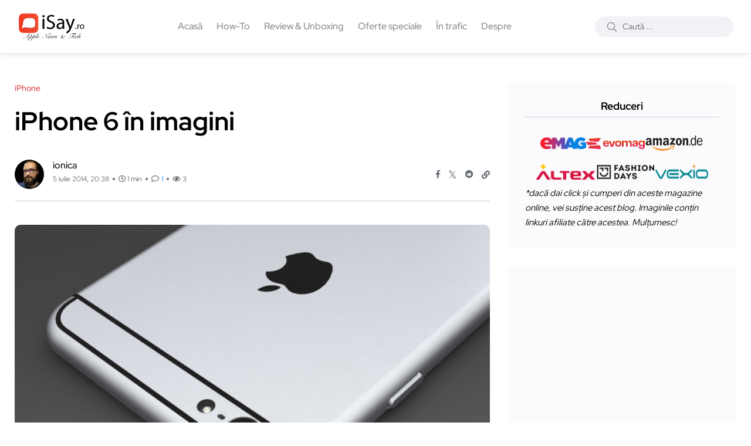

--- FILE ---
content_type: text/html; charset=UTF-8
request_url: https://www.isay.ro/iphone-6-in-imagini/
body_size: 21546
content:
<!doctype html><html lang="ro-RO"><head> <meta charset="UTF-8"><meta name="description" content="Informații, știri și noutăți din lumea Apple. Tehnologie, păreri și review-uri." /><meta http-equiv="content-language" content="ro"> <meta name="language" content="ro"> <meta name="author" content="Ionel Rohneanu"><meta name="theme-color" content="#fff"> <meta name="viewport" content="width=device-width, initial-scale=1" /> <meta name='robots' content='index, follow, max-image-preview:large, max-snippet:-1, max-video-preview:-1' /> <link rel="alternate" type="text/markdown" href="https://www.isay.ro/iphone-6-in-imagini.md" /> <meta name="llm:content-format" content="markdown" /> <meta name="twitter:card" content="summary_large_image" /> <meta name="twitter:site" content="@i0n1ca" /> <meta name="twitter:creator" content="@i0n1ca" /> <meta property="fb:pages" content="293807134047738, 100063611646848" /> <meta property="fb:admins" content="680020641, 100063611646848" /> <link rel="icon" href="//www.isay.ro/img/iSayRO.ico" type="image/x-icon"> <link rel="dns-prefetch" href="https://secure.gravatar.com"> <link rel="dns-prefetch" href="https://pagead2.googlesyndication.com"> <link rel="preconnect" href="https://fonts.googleapis.com"> <link rel="preconnect" href="https://fonts.gstatic.com" crossorigin> <link rel="preload" href="https://fonts.googleapis.com/css2?family=Roboto:wght@400;500;700&display=swap" as="style"> <link rel="alternate" hreflang="ro" href="https://www.isay.ro/" /> <link rel="alternate" hreflang="en" href="https://www.isay.ro/category/english-apple-news/" /> <link rel="manifest" href="/manifest.json"> <link rel="profile" href="https://gmpg.org/xfn/11"> <link rel="canonical" href="https://www.isay.ro/iphone-6-in-imagini/" /> <meta property="article:published_time" content="2014-07-05T20:38:14+03:00"/><meta property="article:modified_time" content="2025-07-07T12:12:00+03:00"/><meta property="article:author" content="https://www.facebook.com/iRohneanu/"/><meta property="article:publisher" content="https://www.facebook.com/iRohneanu/"/><meta property="article:section" content="iPhone"/><meta property="article:tag" content="apple, concept, imagini, ios, iphone, iphone 6"/><meta property="og:locale" content="ro_RO"/><meta property="og:image" content="https://www.isay.ro/wp-content/uploads/2014/07/iPhone-6-back.png" /><meta property="og:image:width" content="626" /><meta property="og:image:height" content="396" /><meta property="og:image:type" content="image/webp"/><meta property="og:title" content="iPhone 6 în imagini"/><meta property="og:description" content="Majoritatea celor care sunt fani Apple așteaptă lansarea ultimului model iPhone 6 în august și în septembrie. Pe internet sunt foarte multe concepte, însă doar acesta mi-a atras atenția, astfel dacă varianta finală ar arăta așa (sper) mi-l voi achiziționa. În acest moment acest pas imens de 4.7 inch și 5.5 inch ca și display pentru [&hellip;]" /><meta property="og:type" content=""/><meta property="og:url" content="https://www.isay.ro/iphone-6-in-imagini/"/><meta property="og:site_name" content="iSay.ro"/><meta name="twitter:label1" content="Scris de"/><meta name="twitter:data1" content="Ionel Rohneanu"/><meta name="twitter:label2" content="Timp de citire"/><meta name="twitter:data2" content="1 min"/><script data-wpmeteor-nooptimize="true" >var _wpmeteor={"exclude":true,"rdelay":86400000,"preload":true,"v":"3.4.16","rest_url":"https:\/\/www.isay.ro\/wp-json\/"};(()=>{try{new MutationObserver(function(){}),new Promise(function(){}),Object.assign({},{}),document.fonts.ready.then(function(){})}catch{s="wpmeteordisable=1",i=document.location.href,i.match(/[?&]wpmeteordisable/)||(o="",i.indexOf("?")==-1?i.indexOf("#")==-1?o=i+"?"+s:o=i.replace("#","?"+s+"#"):i.indexOf("#")==-1?o=i+"&"+s:o=i.replace("#","&"+s+"#"),document.location.href=o)}var s,i,o;})();</script><script data-wpmeteor-nooptimize="true" >(()=>{var v="addEventListener",ue="removeEventListener",p="getAttribute",L="setAttribute",pe="removeAttribute",N="hasAttribute",St="querySelector",F=St+"All",U="appendChild",Q="removeChild",fe="createElement",T="tagName",Ae="getOwnPropertyDescriptor",y="prototype",W="__lookupGetter__",Ee="__lookupSetter__",m="DOMContentLoaded",f="load",B="pageshow",me="error";var d=window,c=document,Te=c.documentElement;var $=console.error;var Ke=!0,X=class{constructor(){this.known=[]}init(){let t,n,s=(r,a)=>{if(Ke&&r&&r.fn&&!r.__wpmeteor){let o=function(i){return i===r?this:(c[v](m,l=>{i.call(c,r,l,"jQueryMock")}),this)};this.known.push([r,r.fn.ready,r.fn.init?.prototype?.ready]),r.fn.ready=o,r.fn.init?.prototype?.ready&&(r.fn.init.prototype.ready=o),r.__wpmeteor=!0}return r};window.jQuery||window.$,Object.defineProperty(window,"jQuery",{get(){return t},set(r){t=s(r,"jQuery")},configurable:!0}),Object.defineProperty(window,"$",{get(){return n},set(r){n=s(r,"$")},configurable:!0})}unmock(){this.known.forEach(([t,n,s])=>{t.fn.ready=n,t.fn.init?.prototype?.ready&&s&&(t.fn.init.prototype.ready=s)}),Ke=!1}};var ge="fpo:first-interaction",he="fpo:replay-captured-events";var Je="fpo:element-loaded",Se="fpo:images-loaded",M="fpo:the-end";var Z="click",V=window,Qe=V.addEventListener.bind(V),Xe=V.removeEventListener.bind(V),Ge="removeAttribute",ve="getAttribute",Gt="setAttribute",Ne=["touchstart","touchmove","touchend","touchcancel","keydown","wheel"],Ze=["mouseover","mouseout",Z],Nt=["touchstart","touchend","touchcancel","mouseover","mouseout",Z],R="data-wpmeteor-";var Ue="dispatchEvent",je=e=>{let t=new MouseEvent(Z,{view:e.view,bubbles:!0,cancelable:!0});return Object.defineProperty(t,"target",{writable:!1,value:e.target}),t},Be=class{static capture(){let t=!1,[,n,s]=`${window.Promise}`.split(/[\s[(){]+/s);if(V["__"+s+n])return;let r=[],a=o=>{if(o.target&&Ue in o.target){if(!o.isTrusted)return;if(o.cancelable&&!Ne.includes(o.type))try{o.preventDefault()}catch{}o.stopImmediatePropagation(),o.type===Z?r.push(je(o)):Nt.includes(o.type)&&r.push(o),o.target[Gt](R+o.type,!0),t||(t=!0,V[Ue](new CustomEvent(ge)))}};V.addEventListener(he,()=>{Ze.forEach(l=>Xe(l,a,{passive:!1,capture:!0})),Ne.forEach(l=>Xe(l,a,{passive:!0,capture:!0}));let o;for(;o=r.shift();){var i=o.target;i[ve](R+"touchstart")&&i[ve](R+"touchend")&&!i[ve](R+Z)?(i[ve](R+"touchmove")||r.push(je(o)),i[Ge](R+"touchstart"),i[Ge](R+"touchend")):i[Ge](R+o.type),i[Ue](o)}}),Ze.forEach(o=>Qe(o,a,{passive:!1,capture:!0})),Ne.forEach(o=>Qe(o,a,{passive:!0,capture:!0}))}};var et=Be;var j=class{constructor(){this.l=[]}emit(t,n=null){this.l[t]&&this.l[t].forEach(s=>s(n))}on(t,n){this.l[t]||=[],this.l[t].push(n)}off(t,n){this.l[t]=(this.l[t]||[]).filter(s=>s!==n)}};var D=new j;var ye=c[fe]("span");ye[L]("id","elementor-device-mode");ye[L]("class","elementor-screen-only");var Ut=!1,tt=()=>(Ut||c.body[U](ye),getComputedStyle(ye,":after").content.replace(/"/g,""));var rt=e=>e[p]("class")||"",nt=(e,t)=>e[L]("class",t),st=()=>{d[v](f,function(){let e=tt(),t=Math.max(Te.clientWidth||0,d.innerWidth||0),n=Math.max(Te.clientHeight||0,d.innerHeight||0),s=["_animation_"+e,"animation_"+e,"_animation","_animation","animation"];Array.from(c[F](".elementor-invisible")).forEach(r=>{let a=r.getBoundingClientRect();if(a.top+d.scrollY<=n&&a.left+d.scrollX<t)try{let i=JSON.parse(r[p]("data-settings"));if(i.trigger_source)return;let l=i._animation_delay||i.animation_delay||0,u,E;for(var o=0;o<s.length;o++)if(i[s[o]]){E=s[o],u=i[E];break}if(u){let q=rt(r),J=u==="none"?q:q+" animated "+u,At=setTimeout(()=>{nt(r,J.replace(/\belementor-invisible\b/,"")),s.forEach(Tt=>delete i[Tt]),r[L]("data-settings",JSON.stringify(i))},l);D.on("fi",()=>{clearTimeout(At),nt(r,rt(r).replace(new RegExp("\b"+u+"\b"),""))})}}catch(i){console.error(i)}})})};var ot="data-in-mega_smartmenus",it=()=>{let e=c[fe]("div");e.innerHTML='<span class="sub-arrow --wp-meteor"><i class="fa" aria-hidden="true"></i></span>';let t=e.firstChild,n=s=>{let r=[];for(;s=s.previousElementSibling;)r.push(s);return r};c[v](m,function(){Array.from(c[F](".pp-advanced-menu ul")).forEach(s=>{if(s[p](ot))return;(s[p]("class")||"").match(/\bmega-menu\b/)&&s[F]("ul").forEach(o=>{o[L](ot,!0)});let r=n(s),a=r.filter(o=>o).filter(o=>o[T]==="A").pop();if(a||(a=r.map(o=>Array.from(o[F]("a"))).filter(o=>o).flat().pop()),a){let o=t.cloneNode(!0);a[U](o),new MutationObserver(l=>{l.forEach(({addedNodes:u})=>{u.forEach(E=>{if(E.nodeType===1&&E[T]==="SPAN")try{a[Q](o)}catch{}})})}).observe(a,{childList:!0})}})})};var w="readystatechange",A="message";var Y="SCRIPT",g="data-wpmeteor-",b=Object.defineProperty,Ve=Object.defineProperties,P="javascript/blocked",Pe=/^\s*(application|text)\/javascript|module\s*$/i,mt="requestAnimationFrame",gt="requestIdleCallback",ie="setTimeout",Ie="__dynamic",I=d.constructor.name+"::",ce=c.constructor.name+"::",ht=function(e,t){t=t||d;for(var n=0;n<this.length;n++)e.call(t,this[n],n,this)};"NodeList"in d&&!NodeList[y].forEach&&(NodeList[y].forEach=ht);"HTMLCollection"in d&&!HTMLCollection[y].forEach&&(HTMLCollection[y].forEach=ht);_wpmeteor["elementor-animations"]&&st(),_wpmeteor["elementor-pp"]&&it();var _e=[],Le=[],ee=[],se=!1,k=[],h={},He=!1,Bt=0,H=c.visibilityState==="visible"?d[mt]:d[ie],vt=d[gt]||H;c[v]("visibilitychange",()=>{H=c.visibilityState==="visible"?d[mt]:d[ie],vt=d[gt]||H});var C=d[ie],De,z=["src","type"],x=Object,te="definePropert";x[te+"y"]=(e,t,n)=>{if(e===d&&["jQuery","onload"].indexOf(t)>=0||(e===c||e===c.body)&&["readyState","write","writeln","on"+w].indexOf(t)>=0)return["on"+w,"on"+f].indexOf(t)&&n.set&&(h["on"+w]=h["on"+w]||[],h["on"+w].push(n.set)),e;if(e instanceof HTMLScriptElement&&z.indexOf(t)>=0){if(!e[t+"__def"]){let s=x[Ae](e,t);b(e,t,{set(r){return e[t+"__set"]?e[t+"__set"].call(e,r):s.set.call(e,r)},get(){return e[t+"__get"]?e[t+"__get"].call(e):s.get.call(e)}}),e[t+"__def"]=!0}return n.get&&(e[t+"__get"]=n.get),n.set&&(e[t+"__set"]=n.set),e}return b(e,t,n)};x[te+"ies"]=(e,t)=>{for(let n in t)x[te+"y"](e,n,t[n]);for(let n of x.getOwnPropertySymbols(t))x[te+"y"](e,n,t[n]);return e};var qe=EventTarget[y][v],yt=EventTarget[y][ue],ae=qe.bind(c),Ct=yt.bind(c),G=qe.bind(d),_t=yt.bind(d),Lt=Document[y].createElement,le=Lt.bind(c),de=c.__proto__[W]("readyState").bind(c),ct="loading";b(c,"readyState",{get(){return ct},set(e){return ct=e}});var at=e=>k.filter(([t,,n],s)=>{if(!(e.indexOf(t.type)<0)){n||(n=t.target);try{let r=n.constructor.name+"::"+t.type;for(let a=0;a<h[r].length;a++)if(h[r][a]){let o=r+"::"+s+"::"+a;if(!xe[o])return!0}}catch{}}}).length,oe,xe={},K=e=>{k.forEach(([t,n,s],r)=>{if(!(e.indexOf(t.type)<0)){s||(s=t.target);try{let a=s.constructor.name+"::"+t.type;if((h[a]||[]).length)for(let o=0;o<h[a].length;o++){let i=h[a][o];if(i){let l=a+"::"+r+"::"+o;if(!xe[l]){xe[l]=!0,c.readyState=n,oe=a;try{Bt++,!i[y]||i[y].constructor===i?i.bind(s)(t):i(t)}catch(u){$(u,i)}oe=null}}}}catch(a){$(a)}}})};ae(m,e=>{k.push([new e.constructor(m,e),de(),c])});ae(w,e=>{k.push([new e.constructor(w,e),de(),c])});G(m,e=>{k.push([new e.constructor(m,e),de(),d])});G(f,e=>{He=!0,k.push([new e.constructor(f,e),de(),d]),O||K([m,w,A,f,B])});G(B,e=>{k.push([new e.constructor(B,e),de(),d]),O||K([m,w,A,f,B])});var wt=e=>{k.push([e,c.readyState,d])},Ot=d[W]("onmessage"),Rt=d[Ee]("onmessage"),Pt=()=>{_t(A,wt),(h[I+"message"]||[]).forEach(e=>{G(A,e)}),b(d,"onmessage",{get:Ot,set:Rt})};G(A,wt);var Dt=new X;Dt.init();var Fe=()=>{!O&&!se&&(O=!0,c.readyState="loading",H($e),H(S)),He||G(f,()=>{Fe()})};G(ge,()=>{Fe()});D.on(Se,()=>{Fe()});_wpmeteor.rdelay>=0&&et.capture();var re=[-1],Ce=e=>{re=re.filter(t=>t!==e.target),re.length||C(D.emit.bind(D,M))};var O=!1,S=()=>{let e=_e.shift();if(e)e[p](g+"src")?e[N]("async")||e[Ie]?(e.isConnected&&(re.push(e),setTimeout(Ce,1e3,{target:e})),Oe(e,Ce),C(S)):Oe(e,C.bind(null,S)):(e.origtype==P&&Oe(e),C(S));else if(Le.length)_e.push(...Le),Le.length=0,C(S);else if(at([m,w,A]))K([m,w,A]),C(S);else if(He)if(at([f,B,A]))K([f,B,A]),C(S);else if(re.length>1)vt(S);else if(ee.length)_e.push(...ee),ee.length=0,C(S);else{if(d.RocketLazyLoadScripts)try{RocketLazyLoadScripts.run()}catch(t){$(t)}c.readyState="complete",Pt(),Dt.unmock(),O=!1,se=!0,d[ie](()=>Ce({target:-1}))}else O=!1},xt=e=>{let t=le(Y),n=e.attributes;for(var s=n.length-1;s>=0;s--)n[s].name.startsWith(g)||t[L](n[s].name,n[s].value);let r=e[p](g+"type");r?t.type=r:t.type="text/javascript",(e.textContent||"").match(/^\s*class RocketLazyLoadScripts/)?t.textContent=e.textContent.replace(/^\s*class\s*RocketLazyLoadScripts/,"window.RocketLazyLoadScripts=class").replace("RocketLazyLoadScripts.run();",""):t.textContent=e.textContent;for(let a of["onload","onerror","onreadystatechange"])e[a]&&(t[a]=e[a]);return t},Oe=(e,t)=>{let n=e[p](g+"src");if(n){let s=qe.bind(e);e.isConnected&&t&&(s(f,t),s(me,t)),e.origtype=e[p](g+"type")||"text/javascript",e.origsrc=n,(!e.isConnected||e[N]("nomodule")||e.type&&!Pe.test(e.type))&&t&&t(new Event(f,{target:e}))}else e.origtype===P?(e.origtype=e[p](g+"type")||"text/javascript",e[pe]("integrity"),e.textContent=e.textContent+`
`):t&&t(new Event(f,{target:e}))},We=(e,t)=>{let n=(h[e]||[]).indexOf(t);if(n>=0)return h[e][n]=void 0,!0},lt=(e,t,...n)=>{if("HTMLDocument::"+m==oe&&e===m&&!t.toString().match(/jQueryMock/)){D.on(M,c[v].bind(c,e,t,...n));return}if(t&&(e===m||e===w)){let s=ce+e;h[s]=h[s]||[],h[s].push(t),se&&K([e]);return}return ae(e,t,...n)},dt=(e,t,...n)=>{if(e===m){let s=ce+e;We(s,t)}return Ct(e,t,...n)};Ve(c,{[v]:{get(){return lt},set(){return lt}},[ue]:{get(){return dt},set(){return dt}}});var ne=c.createDocumentFragment(),$e=()=>{ne.hasChildNodes()&&(c.head[U](ne),ne=c.createDocumentFragment())},ut={},we=e=>{if(e)try{let t=new URL(e,c.location.href),n=t.origin;if(n&&!ut[n]&&c.location.host!==t.host){let s=le("link");s.rel="preconnect",s.href=n,ne[U](s),ut[n]=!0,O&&H($e)}}catch{}},be={},kt=(e,t,n,s)=>{let r=le("link");r.rel=t?"modulepre"+f:"pre"+f,r.as="script",n&&r[L]("crossorigin",n),s&&r[L]("integrity",s);try{e=new URL(e,c.location.href).href}catch{}r.href=e,ne[U](r),be[e]=!0,O&&H($e)},ke=function(...e){let t=le(...e);if(!e||e[0].toUpperCase()!==Y||!O)return t;let n=t[L].bind(t),s=t[p].bind(t),r=t[pe].bind(t),a=t[N].bind(t),o=t[W]("attributes").bind(t);return z.forEach(i=>{let l=t[W](i).bind(t),u=t[Ee](i).bind(t);x[te+"y"](t,i,{set(E){return i==="type"&&E&&!Pe.test(E)?n(i,E):((i==="src"&&E||i==="type"&&E&&t.origsrc)&&n("type",P),E?n(g+i,E):r(g+i))},get(){let E=t[p](g+i);if(i==="src")try{return new URL(E,c.location.href).href}catch{}return E}}),b(t,"orig"+i,{set(E){return u(E)},get(){return l()}})}),t[L]=function(i,l){if(z.includes(i))return i==="type"&&l&&!Pe.test(l)?n(i,l):((i==="src"&&l||i==="type"&&l&&t.origsrc)&&n("type",P),l?n(g+i,l):r(g+i));n(i,l)},t[p]=function(i){let l=z.indexOf(i)>=0?s(g+i):s(i);if(i==="src")try{return new URL(l,c.location.href).href}catch{}return l},t[N]=function(i){return z.indexOf(i)>=0?a(g+i):a(i)},b(t,"attributes",{get(){return[...o()].filter(l=>l.name!=="type").map(l=>({name:l.name.match(new RegExp(g))?l.name.replace(g,""):l.name,value:l.value}))}}),t[Ie]=!0,t};Object.defineProperty(Document[y],"createElement",{set(e){e!==ke&&(De=e)},get(){return De||ke}});var Re=new Set,ze=new MutationObserver(e=>{e.forEach(({removedNodes:t,addedNodes:n,target:s})=>{t.forEach(r=>{r.nodeType===1&&Y===r[T]&&"origtype"in r&&Re.delete(r)}),n.forEach(r=>{if(r.nodeType===1)if(Y===r[T]){if("origtype"in r){if(r.origtype!==P)return}else if(r[p]("type")!==P)return;"origtype"in r||z.forEach(o=>{let i=r[W](o).bind(r),l=r[Ee](o).bind(r);b(r,"orig"+o,{set(u){return l(u)},get(){return i()}})});let a=r[p](g+"src");if(Re.has(r)&&$("Inserted twice",r),r.parentNode){Re.add(r);let o=r[p](g+"type");(a||"").match(/\/gtm.js\?/)||r[N]("async")||r[Ie]?(ee.push(r),we(a)):r[N]("defer")||o==="module"?(Le.push(r),we(a)):(a&&!r[N]("nomodule")&&!be[a]&&kt(a,o==="module",r[N]("crossorigin")&&r[p]("crossorigin"),r[p]("integrity")),_e.push(r))}else r[v](f,o=>o.target.parentNode[Q](o.target)),r[v](me,o=>o.target.parentNode[Q](o.target)),s[U](r)}else r[T]==="LINK"&&r[p]("as")==="script"&&(be[r[p]("href")]=!0)})})}),bt={childList:!0,subtree:!0};ze.observe(c.documentElement,bt);var Mt=HTMLElement[y].attachShadow;HTMLElement[y].attachShadow=function(e){let t=Mt.call(this,e);return e.mode==="open"&&ze.observe(t,bt),t};(()=>{let e=x[Ae](HTMLIFrameElement[y],"src");b(HTMLIFrameElement[y],"src",{get(){return this.dataset.fpoSrc?this.dataset.fpoSrc:e.get.call(this)},set(t){delete this.dataset.fpoSrc,e.set.call(this,t)}})})();D.on(M,()=>{(!De||De===ke)&&(Document[y].createElement=Lt,ze.disconnect()),dispatchEvent(new CustomEvent(he)),dispatchEvent(new CustomEvent(M))});var Me=e=>{let t,n;!c.currentScript||!c.currentScript.parentNode?(t=c.body,n=t.lastChild):(n=c.currentScript,t=n.parentNode);try{let s=le("div");s.innerHTML=e,Array.from(s.childNodes).forEach(r=>{r.nodeName===Y?t.insertBefore(xt(r),n):t.insertBefore(r,n)})}catch(s){$(s)}},pt=e=>Me(e+`
`);Ve(c,{write:{get(){return Me},set(e){return Me=e}},writeln:{get(){return pt},set(e){return pt=e}}});var ft=(e,t,...n)=>{if(I+m==oe&&e===m&&!t.toString().match(/jQueryMock/)){D.on(M,d[v].bind(d,e,t,...n));return}if(I+f==oe&&e===f){D.on(M,d[v].bind(d,e,t,...n));return}if(t&&(e===f||e===B||e===m||e===A&&!se)){let s=e===m?ce+e:I+e;h[s]=h[s]||[],h[s].push(t),se&&K([e]);return}return G(e,t,...n)},Et=(e,t,...n)=>{if(e===f||e===m||e===B){let s=e===m?ce+e:I+e;We(s,t)}return _t(e,t,...n)};Ve(d,{[v]:{get(){return ft},set(){return ft}},[ue]:{get(){return Et},set(){return Et}}});var Ye=e=>{let t;return{get(){return t},set(n){return t&&We(e,n),h[e]=h[e]||[],h[e].push(n),t=n}}};G(Je,e=>{let{target:t,event:n}=e.detail,s=t===d?c.body:t,r=s[p](g+"on"+n.type);s[pe](g+"on"+n.type);try{let a=new Function("event",r);t===d?d[v](f,a.bind(t,n)):a.call(t,n)}catch(a){console.err(a)}});{let e=Ye(I+f);b(d,"onload",e),ae(m,()=>{b(c.body,"onload",e)})}b(c,"onreadystatechange",Ye(ce+w));b(d,"onmessage",Ye(I+A));(()=>{let e=d.innerHeight,t=d.innerWidth,n=r=>{let o={"4g":1250,"3g":2500,"2g":2500}[(navigator.connection||{}).effectiveType]||0,i=r.getBoundingClientRect(),l={top:-1*e-o,left:-1*t-o,bottom:e+o,right:t+o};return!(i.left>=l.right||i.right<=l.left||i.top>=l.bottom||i.bottom<=l.top)},s=(r=!0)=>{let a=1,o=-1,i={},l=()=>{o++,--a||d[ie](D.emit.bind(D,Se),_wpmeteor.rdelay)};Array.from(c.getElementsByTagName("*")).forEach(u=>{let E,q,J;if(u[T]==="IMG"){let _=u.currentSrc||u.src;_&&!i[_]&&!_.match(/^data:/i)&&((u.loading||"").toLowerCase()!=="lazy"||n(u))&&(E=_)}else if(u[T]===Y)we(u[p](g+"src"));else if(u[T]==="LINK"&&u[p]("as")==="script"&&["pre"+f,"modulepre"+f].indexOf(u[p]("rel"))>=0)be[u[p]("href")]=!0;else if((q=d.getComputedStyle(u))&&(J=(q.backgroundImage||"").match(/^url\s*\((.*?)\)/i))&&(J||[]).length){let _=J[0].slice(4,-1).replace(/"/g,"");!i[_]&&!_.match(/^data:/i)&&(E=_)}if(E){i[E]=!0;let _=new Image;r&&(a++,_[v](f,l),_[v](me,l)),_.src=E}}),c.fonts.ready.then(()=>{l()})};_wpmeteor.rdelay===0?ae(m,s):G(f,s)})();})();//1.0.42
</script><script type="application/ld+json">{"@context":"https://schema.org","@type":"NewsArticle","inLanguage":"ro-RO","headline":"iPhone 6 în imagini","url":"https://www.isay.ro/iphone-6-in-imagini/","articleSection":"iPhone","keywords":"apple, concept, imagini, ios, iphone, iphone 6","isPartOf":{"@type":"WebSite","@id":"https://www.isay.ro/#website","url":"https://www.isay.ro/","name":"iSay.ro - Apple News & Tech","description":"Informații, știri și noutăți din lumea Apple. Tehnologie, păreri și review-uri.","publisher":{"@type":"Organization","@id":"https://www.isay.ro/#organization","name":"iSay.ro","logo":{"@type":"ImageObject","url":"https://www.isay.ro/wp-content/uploads/2022/10/iSayRO-logo-200x86-v3.webp","width":"200","height":"86"}}},"image":["https://www.isay.ro/wp-content/uploads/2014/07/iPhone-6-back.png"],"thumbnailUrl":["https://www.isay.ro/wp-content/uploads/2014/07/iPhone-6-back.png"],"width":"626","height":"396","datePublished":"2014-07-05T20:38:14+03:00","dateModified":"2025-07-07T12:12:00+03:00","articleBody":"Majoritatea celor care sunt fani Apple așteaptă lansarea ultimului model iPhone 6 în august și în septembrie. Pe internet sunt foarte multe concepte, însă doar acesta mi-a atras atenția, astfel dacă varianta finală ar arăta așa (sper) mi-l voi achiziționa. În acest moment acest pas imens de 4.7 inch și 5.5 inch ca și display pentru [&hellip;]","author":[{"@type":"Person","name":"ionica","jobTitle":"Editor in Chief","image":{"type":"ImageObject","@id":"https://www.isay.ro/#/schema/person/image/","url":"https://secure.gravatar.com/avatar/782261097a99e7adc97a5fbf226e63ab?s=50&r=g","contentUrl":"https://secure.gravatar.com/avatar/782261097a99e7adc97a5fbf226e63ab?s=50&r=g","caption":"ionică","description":"Owner of iSay.ro » Pasionat de Apple, gadget-uri și tehnologie."},"url":"https://www.isay.ro/author/ionica/","sameAs":["https://www.facebook.com/iRohneanu","https://x.com/i0n1ca","https://www.youtube.com/@IonelRohneanu","https://www.tiktok.com/@i0n1ca"]}],"potentialAction":[{"@type":"CommentAction","name":"Comment","target":[{"@type":"EntryPoint","urlTemplate":"https://www.isay.ro/iphone-6-in-imagini/#respond"}]}] }</script><link rel="preload" href="https://www.isay.ro/wp-content/uploads/redpic-cache/143d36d91019d7821def22ca6307d344.css" as="style"><title>iPhone 6 în imagini &#8211; iSay.ro</title><meta name='robots' content='max-image-preview:large' /><link rel="preload" as="image" href="https://www.isay.ro/wp-content/uploads/2014/07/iPhone-6-back.png" fetchpriority="high">  <link rel="preload" href="/wp-content/themes/blogar/assets/fonts/fa-regular-400.woff2" as="font" type="font/woff2" crossorigin> <link rel="preload" href="/wp-content/themes/blogar/assets/fonts/fa-light-300.woff2" as="font" type="font/woff2" crossorigin> <link rel="preload" href="/wp-content/themes/blogar/assets/fonts/fa-solid-900.woff2" as="font" type="font/woff2" crossorigin> <link rel="preload" href="/wp-content/themes/blogar/assets/fonts/fa-brands-400.woff2" as="font" type="font/woff2" crossorigin> <link rel="preload" href="/wp-content/themes/blogar/assets/fonts/fa-duotone-900.woff2" as="font" type="font/woff2" crossorigin>  <link rel="stylesheet" href="https://fonts.googleapis.com/css2?family=Roboto:wght@400;500;700&display=swap" media="all" onload="this.media='all'"> <noscript> <link rel="stylesheet" href="https://fonts.googleapis.com/css2?family=Roboto:wght@400;500;700&display=swap"> </noscript>  <style> @font-face{font-family:'FontAwesomeRegular';src:url('/wp-content/themes/blogar/assets/fonts/fa-regular-400.woff2') format('woff2');font-weight:400;font-style:normal;font-display:swap;ascent-override:90%;descent-override:20%;line-gap-override:0%}@font-face{font-family:'FontAwesomeLight';src:url('/wp-content/themes/blogar/assets/fonts/fa-light-300.woff2') format('woff2');font-weight:300;font-style:normal;font-display:swap;ascent-override:90%;descent-override:20%;line-gap-override:0%}@font-face{font-family:'FontAwesomeSolid';src:url('/wp-content/themes/blogar/assets/fonts/fa-solid-900.woff2') format('woff2');font-weight:900;font-style:normal;font-display:swap;ascent-override:90%;descent-override:20%;line-gap-override:0%}@font-face{font-family:'FontAwesomeBrands';src:url('/wp-content/themes/blogar/assets/fonts/fa-brands-400.woff2') format('woff2');font-weight:400;font-style:normal;font-display:swap;ascent-override:90%;descent-override:20%;line-gap-override:0%}@font-face{font-family:'FontAwesomeDuotone';src:url('/wp-content/themes/blogar/assets/fonts/fa-duotone-900.woff2') format('woff2');font-weight:900;font-style:normal;font-display:swap;ascent-override:90%;descent-override:20%;line-gap-override:0%}</style> <link rel="stylesheet" id="redpic-css-optimizer-header-css" href="https://www.isay.ro/wp-content/uploads/redpic-cache/143d36d91019d7821def22ca6307d344.css" type="text/css" media="print" onload="this.media='all'"><link rel="stylesheet" id="redpic-css-optimizer-header-css" href="https://www.isay.ro/wp-content/uploads/redpic-cache/14ae61c04a58198d266d8bf6363729d2.css" type="text/css" media="print" onload="this.media='all'"><link rel="stylesheet" id="redpic-css-optimizer-header-css" href="https://www.isay.ro/wp-content/uploads/redpic-cache/e74988250cd0c895b306b200fb55428b.css" type="text/css" media="print" onload="this.media='all'"><noscript><style>#backto-top{display:none}</style></noscript><link rel="alternate" type="application/rss+xml" title="iSay.ro &raquo; Flux" href="https://www.isay.ro/feed/" /><link rel="alternate" type="application/rss+xml" title="iSay.ro &raquo; Flux comentarii" href="https://www.isay.ro/comments/feed/" /><link rel="alternate" type="application/rss+xml" title="Flux comentarii iSay.ro &raquo; iPhone 6 în imagini" href="https://www.isay.ro/iphone-6-in-imagini/feed/" /><link rel="alternate" title="oEmbed (JSON)" type="application/json+oembed" href="https://www.isay.ro/wp-json/oembed/1.0/embed?url=https%3A%2F%2Fwww.isay.ro%2Fiphone-6-in-imagini%2F" /><link rel="alternate" title="oEmbed (XML)" type="text/xml+oembed" href="https://www.isay.ro/wp-json/oembed/1.0/embed?url=https%3A%2F%2Fwww.isay.ro%2Fiphone-6-in-imagini%2F&#038;format=xml" /><style id='wp-img-auto-sizes-contain-inline-css' type='text/css'>img:is([sizes=auto i],[sizes^="auto," i]){contain-intrinsic-size:3000px 1500px}</style><style id='wp-emoji-styles-inline-css' type='text/css'>img.wp-smiley,img.emoji{display:inline !important;border:none !important;box-shadow:none !important;height:1em !important;width:1em !important;margin:0 0.07em !important;vertical-align:-0.1em !important;background:none !important;padding:0 !important}</style><link rel='stylesheet' id='redpic-css-optimizer-header-css' href='https://www.isay.ro/wp-content/uploads/redpic-cache/14ae61c04a58198d266d8bf6363729d2.css' type='text/css' media='all' /><script  type="javascript/blocked" data-wpmeteor-type="text/javascript"  data-wpmeteor-src="https://www.isay.ro/wp-content/uploads/redpic-cache/482daca9bcf5c9282c62ea26ac761215.js" id="redpic-js-optimizer-header-js"></script><link rel="https://api.w.org/" href="https://www.isay.ro/wp-json/" /><link rel="alternate" title="JSON" type="application/json" href="https://www.isay.ro/wp-json/wp/v2/posts/20931" /><link rel="EditURI" type="application/rsd+xml" title="RSD" href="https://www.isay.ro/xmlrpc.php?rsd" /><link rel='shortlink' href='https://www.isay.ro/?p=20931' /> <style> #my_switcher{display:none;transition:opacity 0.4s ease;opacity:0;cursor:pointer;pointer-events:none;position:fixed;right:20px;bottom:55px;z-index:9999;width:fit-content;max-width:90vw}#my_switcher.visible{display:block;opacity:1;pointer-events:auto}</style> <meta name="generator" content="Redux 4.5.10" /><script  type="javascript/blocked" data-wpmeteor-type="text/javascript" >window.PerfectyPushOptions = {path: "https://www.isay.ro/wp-content/plugins/perfecty-push-notifications/public/js",
dialogTitle: "Do you want to receive notifications?",dialogSubmit: "Yes",dialogCancel: "No",settingsTitle: "Notifications preferences",settingsOptIn: "I want to receive notifications",settingsUpdateError: "Could not change the preference, try again",serverUrl: "https://www.isay.ro/wp-json/perfecty-push",
vapidPublicKey: "BKurh0EUEGDJAtes68dGG-QfGwPTFVVeDvG4upqoU41fzZGzfaR_o5mj4Ip0XDfTVyJLGb1r-JktGOg1IPnQQyk",token: "03b11d57f9",tokenHeader: "X-WP-Nonce",enabled: true,unregisterConflicts: false,serviceWorkerScope: "/perfecty/push",loggerLevel: "error",loggerVerbose: false,hideBellAfterSubscribe: true,askPermissionsDirectly: false,unregisterConflictsExpression: "(OneSignalSDKWorker|wonderpush-worker-loader|webpushr-sw|subscribers-com\/firebase-messaging-sw|gravitec-net-web-push-notifications|push_notification_sw)",promptIconUrl: "https://www.isay.ro/wp-content/uploads/2024/01/iSayRO_512x512.webp",
visitsToDisplayPrompt: 5}</script>  <style type="text/css"> </style> <link rel="icon" href="https://www.isay.ro/wp-content/uploads/2017/04/cropped-512x512-1-32x32.png" sizes="32x32" /><link rel="icon" href="https://www.isay.ro/wp-content/uploads/2017/04/cropped-512x512-1-192x192.png" sizes="192x192" /><link rel="apple-touch-icon" href="https://www.isay.ro/wp-content/uploads/2017/04/cropped-512x512-1-180x180.png" /><meta name="msapplication-TileImage" content="https://www.isay.ro/wp-content/uploads/2017/04/cropped-512x512-1-270x270.png" /><script  type="javascript/blocked" data-wpmeteor-type="text/javascript" >window.dataLayer = window.dataLayer || [];window.dataLayer.push({});</script><script  type="javascript/blocked" data-wpmeteor-type="text/javascript" >(function(w,d,s,l,i){w[l]=w[l]||[];w[l].push({'gtm.start':
new Date().getTime(),event:'gtm.js'});var f=d.getElementsByTagName(s)[0],j=d.createElement(s),dl=l!='dataLayer'?'&l='+l:'';j.async=true;j.src=
'https://www.googletagmanager.com/gtm.js?id='+i+dl;f.parentNode.insertBefore(j,f);
})(window,document,'script','dataLayer','GTM-WNCPNJD5');</script><style id="axil_options-dynamic-css" title="dynamic-css" class="redux-options-output">.logo img{height:50px}h2,.h2{line-height:34px;font-size:30px}h3,.h3{line-height:30px;font-size:26px}</style><link rel="stylesheet" type="text/css" href="//www.isay.ro/wp-content/themes/blogar/cookies/cookieconsent.min.css" media="print" onload="this.onload=null;this.media='all';" /><script  type="javascript/blocked" data-wpmeteor-type="text/javascript" >window.addEventListener("load", function(){setTimeout(function() {// Cream scriptul JS
var script = document.createElement('script');script.src = "//www.isay.ro/wp-content/themes/blogar/cookies/cookieconsent.min.js";
script.defer = true;script.onload = function() {window.cookieconsent.initialise({"palette": {"popup": {"background": "#f0f2f5","text": "#5c7291"},"button": {"background": "#3858f6","text": "#ffffff"}},"position": "bottom-left","theme": "classic","type": "opt-in","content": {"message": "Prin utilizarea de cookies iSay.ro nu colectează date personale. Datele din cookies nu pot și nu vor fi folosite pentru a te identifica sau contacta!","allow": "Da, accept!","dismiss": "Nu, refuz!","link": "Aflați mai multe despre cookies aici.","href": "https://www.isay.ro/cookies/"
}});};document.body.appendChild(script);}, 5000); // 5000ms = 5 secunde
});</script><style id='global-styles-inline-css' type='text/css'>:root{--wp--preset--aspect-ratio--square:1;--wp--preset--aspect-ratio--4-3:4/3;--wp--preset--aspect-ratio--3-4:3/4;--wp--preset--aspect-ratio--3-2:3/2;--wp--preset--aspect-ratio--2-3:2/3;--wp--preset--aspect-ratio--16-9:16/9;--wp--preset--aspect-ratio--9-16:9/16;--wp--preset--color--black:#000000;--wp--preset--color--cyan-bluish-gray:#abb8c3;--wp--preset--color--white:#ffffff;--wp--preset--color--pale-pink:#f78da7;--wp--preset--color--vivid-red:#cf2e2e;--wp--preset--color--luminous-vivid-orange:#ff6900;--wp--preset--color--luminous-vivid-amber:#fcb900;--wp--preset--color--light-green-cyan:#7bdcb5;--wp--preset--color--vivid-green-cyan:#00d084;--wp--preset--color--pale-cyan-blue:#8ed1fc;--wp--preset--color--vivid-cyan-blue:#0693e3;--wp--preset--color--vivid-purple:#9b51e0;--wp--preset--color--blogar-primary:#3858F6;--wp--preset--color--blogar-secondary:#D93E40;--wp--preset--color--blogar-tertiary:#050505;--wp--preset--color--blogar-white:#ffffff;--wp--preset--color--blogar-dark-light:#1A1A1A;--wp--preset--gradient--vivid-cyan-blue-to-vivid-purple:linear-gradient(135deg,rgb(6,147,227) 0%,rgb(155,81,224) 100%);--wp--preset--gradient--light-green-cyan-to-vivid-green-cyan:linear-gradient(135deg,rgb(122,220,180) 0%,rgb(0,208,130) 100%);--wp--preset--gradient--luminous-vivid-amber-to-luminous-vivid-orange:linear-gradient(135deg,rgb(252,185,0) 0%,rgb(255,105,0) 100%);--wp--preset--gradient--luminous-vivid-orange-to-vivid-red:linear-gradient(135deg,rgb(255,105,0) 0%,rgb(207,46,46) 100%);--wp--preset--gradient--very-light-gray-to-cyan-bluish-gray:linear-gradient(135deg,rgb(238,238,238) 0%,rgb(169,184,195) 100%);--wp--preset--gradient--cool-to-warm-spectrum:linear-gradient(135deg,rgb(74,234,220) 0%,rgb(151,120,209) 20%,rgb(207,42,186) 40%,rgb(238,44,130) 60%,rgb(251,105,98) 80%,rgb(254,248,76) 100%);--wp--preset--gradient--blush-light-purple:linear-gradient(135deg,rgb(255,206,236) 0%,rgb(152,150,240) 100%);--wp--preset--gradient--blush-bordeaux:linear-gradient(135deg,rgb(254,205,165) 0%,rgb(254,45,45) 50%,rgb(107,0,62) 100%);--wp--preset--gradient--luminous-dusk:linear-gradient(135deg,rgb(255,203,112) 0%,rgb(199,81,192) 50%,rgb(65,88,208) 100%);--wp--preset--gradient--pale-ocean:linear-gradient(135deg,rgb(255,245,203) 0%,rgb(182,227,212) 50%,rgb(51,167,181) 100%);--wp--preset--gradient--electric-grass:linear-gradient(135deg,rgb(202,248,128) 0%,rgb(113,206,126) 100%);--wp--preset--gradient--midnight:linear-gradient(135deg,rgb(2,3,129) 0%,rgb(40,116,252) 100%);--wp--preset--font-size--small:12px;--wp--preset--font-size--medium:20px;--wp--preset--font-size--large:36px;--wp--preset--font-size--x-large:42px;--wp--preset--font-size--normal:16px;--wp--preset--font-size--huge:50px;--wp--preset--spacing--20:0.44rem;--wp--preset--spacing--30:0.67rem;--wp--preset--spacing--40:1rem;--wp--preset--spacing--50:1.5rem;--wp--preset--spacing--60:2.25rem;--wp--preset--spacing--70:3.38rem;--wp--preset--spacing--80:5.06rem;--wp--preset--shadow--natural:6px 6px 9px rgba(0,0,0,0.2);--wp--preset--shadow--deep:12px 12px 50px rgba(0,0,0,0.4);--wp--preset--shadow--sharp:6px 6px 0px rgba(0,0,0,0.2);--wp--preset--shadow--outlined:6px 6px 0px -3px rgb(255,255,255),6px 6px rgb(0,0,0);--wp--preset--shadow--crisp:6px 6px 0px rgb(0,0,0)}:where(.is-layout-flex){gap:0.5em}:where(.is-layout-grid){gap:0.5em}body .is-layout-flex{display:flex}.is-layout-flex{flex-wrap:wrap;align-items:center}.is-layout-flex >:is(*,div){margin:0}body .is-layout-grid{display:grid}.is-layout-grid >:is(*,div){margin:0}:where(.wp-block-columns.is-layout-flex){gap:2em}:where(.wp-block-columns.is-layout-grid){gap:2em}:where(.wp-block-post-template.is-layout-flex){gap:1.25em}:where(.wp-block-post-template.is-layout-grid){gap:1.25em}.has-black-color{color:var(--wp--preset--color--black) !important}.has-cyan-bluish-gray-color{color:var(--wp--preset--color--cyan-bluish-gray) !important}.has-white-color{color:var(--wp--preset--color--white) !important}.has-pale-pink-color{color:var(--wp--preset--color--pale-pink) !important}.has-vivid-red-color{color:var(--wp--preset--color--vivid-red) !important}.has-luminous-vivid-orange-color{color:var(--wp--preset--color--luminous-vivid-orange) !important}.has-luminous-vivid-amber-color{color:var(--wp--preset--color--luminous-vivid-amber) !important}.has-light-green-cyan-color{color:var(--wp--preset--color--light-green-cyan) !important}.has-vivid-green-cyan-color{color:var(--wp--preset--color--vivid-green-cyan) !important}.has-pale-cyan-blue-color{color:var(--wp--preset--color--pale-cyan-blue) !important}.has-vivid-cyan-blue-color{color:var(--wp--preset--color--vivid-cyan-blue) !important}.has-vivid-purple-color{color:var(--wp--preset--color--vivid-purple) !important}.has-black-background-color{background-color:var(--wp--preset--color--black) !important}.has-cyan-bluish-gray-background-color{background-color:var(--wp--preset--color--cyan-bluish-gray) !important}.has-white-background-color{background-color:var(--wp--preset--color--white) !important}.has-pale-pink-background-color{background-color:var(--wp--preset--color--pale-pink) !important}.has-vivid-red-background-color{background-color:var(--wp--preset--color--vivid-red) !important}.has-luminous-vivid-orange-background-color{background-color:var(--wp--preset--color--luminous-vivid-orange) !important}.has-luminous-vivid-amber-background-color{background-color:var(--wp--preset--color--luminous-vivid-amber) !important}.has-light-green-cyan-background-color{background-color:var(--wp--preset--color--light-green-cyan) !important}.has-vivid-green-cyan-background-color{background-color:var(--wp--preset--color--vivid-green-cyan) !important}.has-pale-cyan-blue-background-color{background-color:var(--wp--preset--color--pale-cyan-blue) !important}.has-vivid-cyan-blue-background-color{background-color:var(--wp--preset--color--vivid-cyan-blue) !important}.has-vivid-purple-background-color{background-color:var(--wp--preset--color--vivid-purple) !important}.has-black-border-color{border-color:var(--wp--preset--color--black) !important}.has-cyan-bluish-gray-border-color{border-color:var(--wp--preset--color--cyan-bluish-gray) !important}.has-white-border-color{border-color:var(--wp--preset--color--white) !important}.has-pale-pink-border-color{border-color:var(--wp--preset--color--pale-pink) !important}.has-vivid-red-border-color{border-color:var(--wp--preset--color--vivid-red) !important}.has-luminous-vivid-orange-border-color{border-color:var(--wp--preset--color--luminous-vivid-orange) !important}.has-luminous-vivid-amber-border-color{border-color:var(--wp--preset--color--luminous-vivid-amber) !important}.has-light-green-cyan-border-color{border-color:var(--wp--preset--color--light-green-cyan) !important}.has-vivid-green-cyan-border-color{border-color:var(--wp--preset--color--vivid-green-cyan) !important}.has-pale-cyan-blue-border-color{border-color:var(--wp--preset--color--pale-cyan-blue) !important}.has-vivid-cyan-blue-border-color{border-color:var(--wp--preset--color--vivid-cyan-blue) !important}.has-vivid-purple-border-color{border-color:var(--wp--preset--color--vivid-purple) !important}.has-vivid-cyan-blue-to-vivid-purple-gradient-background{background:var(--wp--preset--gradient--vivid-cyan-blue-to-vivid-purple) !important}.has-light-green-cyan-to-vivid-green-cyan-gradient-background{background:var(--wp--preset--gradient--light-green-cyan-to-vivid-green-cyan) !important}.has-luminous-vivid-amber-to-luminous-vivid-orange-gradient-background{background:var(--wp--preset--gradient--luminous-vivid-amber-to-luminous-vivid-orange) !important}.has-luminous-vivid-orange-to-vivid-red-gradient-background{background:var(--wp--preset--gradient--luminous-vivid-orange-to-vivid-red) !important}.has-very-light-gray-to-cyan-bluish-gray-gradient-background{background:var(--wp--preset--gradient--very-light-gray-to-cyan-bluish-gray) !important}.has-cool-to-warm-spectrum-gradient-background{background:var(--wp--preset--gradient--cool-to-warm-spectrum) !important}.has-blush-light-purple-gradient-background{background:var(--wp--preset--gradient--blush-light-purple) !important}.has-blush-bordeaux-gradient-background{background:var(--wp--preset--gradient--blush-bordeaux) !important}.has-luminous-dusk-gradient-background{background:var(--wp--preset--gradient--luminous-dusk) !important}.has-pale-ocean-gradient-background{background:var(--wp--preset--gradient--pale-ocean) !important}.has-electric-grass-gradient-background{background:var(--wp--preset--gradient--electric-grass) !important}.has-midnight-gradient-background{background:var(--wp--preset--gradient--midnight) !important}.has-small-font-size{font-size:var(--wp--preset--font-size--small) !important}.has-medium-font-size{font-size:var(--wp--preset--font-size--medium) !important}.has-large-font-size{font-size:var(--wp--preset--font-size--large) !important}.has-x-large-font-size{font-size:var(--wp--preset--font-size--x-large) !important}</style></head><body class="wp-singular post-template-default single single-post postid-20931 single-format-standard wp-embed-responsive wp-theme-blogar post-iphone-6-in-imagini active-sidebar-blog active-sidebar-single-post header-with-search"><script  data-cfasync="false" data-instant-intensity="mousedown" data-instant-intensity="viewport" data-wpmeteor-src="//www.isay.ro/wp-content/themes/blogar/js/instantpage-5.2.0.js" type="javascript/blocked" data-wpmeteor-type="module"  crossorigin="anonymous" defer></script> <div id="my_switcher" class="my_switcher"> <ul> <li> <a href="javascript: void(0);" data-theme="light" class="setColor light"> <span title="Light Mode"><i class="fas fa-sun"></i></span> </a> </li> <li> <a href="javascript: void(0);" data-theme="dark" class="setColor dark"> <span title="Dark Mode"><i class="fas fa-moon"></i></span> </a> </li> </ul> </div> <div class="main-content"><header class="header axil-header header-style-1 header-light header-with-shadow "> <div class="header-wrap"> <div class="row justify-content-between align-items-center"> <div class="col-xl-2 col-lg-3 col-md-3 col-sm-6 col-6"> <div class="logo"> <a href="https://www.isay.ro/" title="iSay.ro" rel="home"> <img class="dark-logo" src="https://www.isay.ro/wp-content/uploads/2022/10/iSayRO-logo-200x86-v3.webp" alt="iSay.ro" width="116" height="50"> <img class="light-logo" src="https://www.isay.ro/wp-content/uploads/2022/10/iSayRO-logo-white-v1.webp" alt="iSay.ro" width="100" height="50"> </a> </div>  </div> <div class="axil-mainmenu-withbar col-md-3 col-sm-3 col-3 col-xl-6"> <div class="mainmenu-wrapper d-none d-xl-block">  <nav class="mainmenu-nav d-none d-lg-block"><ul id="main-menu" class="mainmenu"><li id="menu-item-1642" class="menu-item menu-item-type-custom menu-item-object-custom menu-item-1642 axil-post-type-post"><a href="https://www.iSay.ro/">Acasă</a></li><li id="menu-item-3711" class="menu-item menu-item-type-taxonomy menu-item-object-category menu-item-3711 axil-post-type-post"><a href="https://www.isay.ro/category/how-to/">How-To</a></li><li id="menu-item-3712" class="menu-item menu-item-type-taxonomy menu-item-object-category menu-item-3712 axil-post-type-post"><a href="https://www.isay.ro/category/review-unboxing/">Review &amp; Unboxing</a></li><li id="menu-item-41142" class="menu-item menu-item-type-taxonomy menu-item-object-category menu-item-41142 axil-post-type-post"><a href="https://www.isay.ro/category/reduceri/">Oferte speciale</a></li><li id="menu-item-23256" class="menu-item menu-item-type-taxonomy menu-item-object-category menu-item-23256 axil-post-type-post"><a href="https://www.isay.ro/category/camera-auto/">În trafic</a></li><li id="menu-item-1640" class="menu-item menu-item-type-post_type menu-item-object-page menu-item-1640 axil-post-type-post"><a href="https://www.isay.ro/about/">Despre</a></li></ul></nav>  </div>  <div class="hamburger-menu d-block d-xl-none text-right"> <div class="hamburger-inner"> <div class="icon"><i class="fal fa-bars"></i></div> </div> </div>  </div> <div class="d-none d-sm-block col-lg-3 col-md-3 col-sm-3 col-3"> <div class="header-search text-right d-flex align-items-center justify-content-end"> <form id="header-search-1" action="https://www.isay.ro/" method="GET" class="blog-search"> <div class="axil-search form-group"> <button type="submit" class="search-button"><i class="fal fa-search"></i></button> <input type="text" name="s" class="form-control" placeholder="Caută ..." value=""/> </div> </form> </div> </div> <div class="mobile-search-wrapper d-block d-sm-none col-lg-3 col-md-3 col-sm-3 col-3"> <div class="header-search text-right d-flex align-items-center justify-content-end"> <div class="search-mobile-icon"> <button><i class="fal fa-search"></i></button> </div> <form id="header-search-1" action="https://www.isay.ro/" method="GET" class="blog-search large-mobile-blog-search"> <div class="axil-search-mobile form-group"> <button type="submit" class="search-button"><i class="fal fa-search"></i></button> <input type="text" name="s" class="form-control" placeholder="Caută ..." value=""/> </div> </form> </div> </div> </div> </div></header><div class="popup-mobilemenu-area"> <div class="inner"> <div class="mobile-menu-top"> <div class="logo"> <a href="https://www.isay.ro/" title="iSay.ro" rel="home" > <img class="dark-logo" src="https://www.isay.ro/wp-content/uploads/2022/10/iSayRO-logo-200x86-v3.webp" alt="iSay.ro" width="116" height="50"> <img class="light-logo" src="https://www.isay.ro/wp-content/uploads/2022/10/iSayRO-logo-white-v1.webp" alt="iSay.ro" width="100" height="50"> </a> </div> <div class="mobile-close"> <div class="icon"> <i class="fal fa-times"></i> </div> </div> </div> <nav class="menu-item"><ul id="mobile-menu" class="mainmenu-item"><li class="menu-item menu-item-type-custom menu-item-object-custom menu-item-1642 axil-post-type-post"><a href="https://www.iSay.ro/">Acasă</a></li><li class="menu-item menu-item-type-taxonomy menu-item-object-category menu-item-3711 axil-post-type-post"><a href="https://www.isay.ro/category/how-to/">How-To</a></li><li class="menu-item menu-item-type-taxonomy menu-item-object-category menu-item-3712 axil-post-type-post"><a href="https://www.isay.ro/category/review-unboxing/">Review &amp; Unboxing</a></li><li class="menu-item menu-item-type-taxonomy menu-item-object-category menu-item-41142 axil-post-type-post"><a href="https://www.isay.ro/category/reduceri/">Oferte speciale</a></li><li class="menu-item menu-item-type-taxonomy menu-item-object-category menu-item-23256 axil-post-type-post"><a href="https://www.isay.ro/category/camera-auto/">În trafic</a></li><li class="menu-item menu-item-type-post_type menu-item-object-page menu-item-1640 axil-post-type-post"><a href="https://www.isay.ro/about/">Despre</a></li></ul></nav> <div align="center"> <a href="https://url.iSay.ro/eMag" target="_blank" rel="noopener"><img class="wp-image-11816 alignnone" src="https://www.isay.ro/wp-content/uploads/2022/07/emag-logo-mobile.webp" alt="eMAG - logo" width="80" height="21" /></a> <a href="https://url.iSay.ro/evoMAG" target="_blank" rel="noopener"><img class="wp-image-11816 alignnone" src="https://www.isay.ro/wp-content/uploads/2025/01/logo-evomag.webp" alt="evoMAG - logo" width="100" height="19" style="height:19px;" /></a> <a href="https://url.iSay.ro/amazon" target="_blank" rel="noopener"><img class="wp-image-11816 alignnone" src="https://www.isay.ro/wp-content/uploads/2024/01/Amazon.de-Logo.webp" alt="Amazon.de - logo" width="110" height="31" /></a><br /> <a href="https://altex.ro/" target="_blank" rel="noopener"><img class="wp-image-11816 alignnone" src="https://www.isay.ro/wp-content/uploads/2022/07/altex-logo-mobile.webp" alt="Altex - logo" width="100" height="30" /></a> <a href="https://url.iSay.ro/FashionDays" target="_blank" rel="noopener"><img class="wp-image-11816 alignnone" src="https://www.isay.ro/wp-content/uploads/2022/07/fashion-days-logo-mobile.webp" alt="Fashion Days - logo" width="100" height="28" /></a> <a href="https://url.iSay.ro/vexio" target="_blank" rel="noopener"><img class="wp-image-11816 alignnone" src="https://www.isay.ro/wp-content/uploads/2022/07/vexio-logo-mobile.webp" alt="Vexio - logo" width="100" height="28" /></a><br /> </div> <div align="center" style="font-size: small;"><em>*dacă dai click și cumperi din aceste magazine online, vei susține acest blog. Imaginile conțin linkuri afiliate către acestea. Mulțumesc!</em></div> </div></div><div class="main-wrapper"><div class="post-single-wrapper axil-section-gap bg-color-white"> <div class="container"> <div class="row"> <div class="col-lg-8 col-md-12 col-12 order-1 order-lg-2">  <div class="banner banner-single-post post-formate post-video axil-section-gapBottom">  <div class="content-block">  <div class="post-content"> <div class="post-cat"> <div class="post-cat-list"> <a class="hover-flip-item-wrapper" href="https://www.isay.ro/category/iphone/"> <span class="hover-flip-item"><span data-text="iPhone">iPhone</span></span> </a> </div> </div> <h1 class="title">iPhone 6 în imagini</h1>  <div class="post-meta-wrapper"> <div class="post-meta"> <div class="post-author-avatar border-rounded"> <img loading="eager" fetchpriority="high" alt='' src='https://www.isay.ro/wp-content/cache/avatars/782261097a99e7adc97a5fbf226e63ab-50.jpg' srcset='https://www.isay.ro/wp-content/cache/avatars/782261097a99e7adc97a5fbf226e63ab-100.jpg 2x' class='avatar avatar-50 photo' height='50' width='50' decoding='async'/> </div> <div class="content"> <h6 class="post-author-name"><a class="hover-flip-item-wrapper" href="https://www.isay.ro/author/ionica/"><span class="hover-flip-item"><span data-text="ionica">ionica</span></span></a></h6> <ul class="post-meta-list"> <li class="post-meta-date dot">5 iulie 2014, 20:38</li> <li class="post-meta-reading-time"><i class="far fa-clock"></i> 1 min</li> <li class="post-meta-comments"><i class="far fa-comment"></i> <a href="https://www.isay.ro/iphone-6-in-imagini/#comments" class="post-comment" >1</a></li>  <li class="post-meta-views"><i class="far fa-eye"></i> <span id="post-views-count"> 1</span> </li> </ul> </div> </div> <ul class="social-share-transparent justify-content-end"><li><a href="https://www.facebook.com/sharer/sharer.php?u=https://www.isay.ro/iphone-6-in-imagini/" target="_blank" class="aw-facebook"><i class="fab fa-facebook-f"></i></a></li><li><a href="https://x.com/intent/post?text=iPhone%206%20în%20imagini&#038;url=https://www.isay.ro/iphone-6-in-imagini/" target="_blank" class="aw-twitter"><i class="fab fa-twitter"></i></a></li><li><a href="https://reddit.com/submit?title=iPhone%206%20în%20imagini&#038;url=https://www.isay.ro/iphone-6-in-imagini/" target="_blank" class="aw-linkdin"><i class="fab fa-reddit"></i></a></li><li><button class="axilcopyLink" title="Copiază linkul" data-link="https://www.isay.ro/iphone-6-in-imagini/"><i class="fas fa-link"></i></button></li></ul> </div> </div>  </div>  </div>  <div class="axil-post-details"> <div class="post-thumbnail mb--60 position-relative "> <img width="626" height="396" src="https://www.isay.ro/wp-content/uploads/2014/07/iPhone-6-back.png" class="w-100 wp-post-image" alt="" decoding="async" fetchpriority="high" srcset="https://www.isay.ro/wp-content/uploads/2014/07/iPhone-6-back.png 626w, https://www.isay.ro/wp-content/uploads/2014/07/iPhone-6-back-300x189.png 300w, https://www.isay.ro/wp-content/uploads/2014/07/iPhone-6-back-600x379.png 600w" sizes="(max-width: 626px) 100vw, 626px" /> </div> <div class="axil-post-details-content"> <p>Majoritatea celor care sunt fani <a href="https://www.isay.ro/tag/apple">Apple</a> așteaptă lansarea ultimului model iPhone 6 în august și în septembrie. Pe internet sunt foarte multe <a title="iPhone 6 de 4.7 inch prezentat într-un alt concept" href="https://www.isay.ro/iphone-6-de-4-7-inch-prezentat-intr-un-alt-concept/">concepte</a>, însă doar acesta mi-a atras atenția, astfel dacă varianta finală ar arăta așa (sper) mi-l voi achiziționa.</p><p>În acest moment acest pas imens de 4.7 inch și 5.5 inch ca și display pentru Apple înseamnă o nouă eră, o eră prin care va îngropa tot ceea ce oferă concurența.</p><p>Vrei un smartphone mic, mediu sau mare? Perfect, alege <a href="https://www.isay.ro/tag/apple">Apple</a>.</p><div id='gallery-1' class='gallery galleryid-20931 gallery-columns-3 gallery-size-thumbnail'><figure class='gallery-item'><div class='gallery-icon landscape'><a href='https://www.isay.ro/wp-content/uploads/2014/07/iPhone-6-back-side.png'><img decoding="async" width="96" height="96" src="https://www.isay.ro/wp-content/uploads/2014/07/iPhone-6-back-side-144x144.png" class="attachment-thumbnail size-thumbnail" alt="" srcset="https://www.isay.ro/wp-content/uploads/2014/07/iPhone-6-back-side-144x144.png 144w, https://www.isay.ro/wp-content/uploads/2014/07/iPhone-6-back-side-125x125.png 125w" sizes="(max-width: 96px) 100vw, 96px" /></a></div></figure><figure class='gallery-item'><div class='gallery-icon landscape'><a href='https://www.isay.ro/wp-content/uploads/2014/07/iPhone-6-back.png'><img loading="lazy" decoding="async" width="96" height="96" src="https://www.isay.ro/wp-content/uploads/2014/07/iPhone-6-back-144x144.png" class="attachment-thumbnail size-thumbnail" alt="" srcset="https://www.isay.ro/wp-content/uploads/2014/07/iPhone-6-back-144x144.png 144w, https://www.isay.ro/wp-content/uploads/2014/07/iPhone-6-back-125x125.png 125w" sizes="auto, (max-width: 96px) 100vw, 96px" /></a></div></figure><figure class='gallery-item'><div class='gallery-icon landscape'><a href='https://www.isay.ro/wp-content/uploads/2014/07/iPhone-6-side.png'><img loading="lazy" decoding="async" width="96" height="96" src="https://www.isay.ro/wp-content/uploads/2014/07/iPhone-6-side-144x144.png" class="attachment-thumbnail size-thumbnail" alt="" srcset="https://www.isay.ro/wp-content/uploads/2014/07/iPhone-6-side-144x144.png 144w, https://www.isay.ro/wp-content/uploads/2014/07/iPhone-6-side-125x125.png 125w" sizes="auto, (max-width: 96px) 100vw, 96px" /></a></div></figure></div> </br><div align="center" style="font-size:medium;border: 1px solid #ced0d4;border-radius: 10px;color:#000000;background-color:aliceblue;">Urmărește-mă pe <a href="https://news.google.com/publications/CAAqBwgKMOWKqgsw5ZXCAw?hl=ro&gl=RO&ceid=RO%3Aro" target="_blank" style="color: #007bff">Google News</a> sau <a href="https://www.isay.ro/vrei-sa-primesti-notificari-push-pentru-isay-ro-atunci-cand-scriu-articole-noi/#activare" target="_blank" style="color: #54bf70">activează <i class="far fa-bell" style="font-size:small;"></i></a></div></br><script  type="javascript/blocked" data-wpmeteor-type="text/javascript"  async data-wpmeteor-src="https://pagead2.googlesyndication.com/pagead/js/adsbygoogle.js?client=ca-pub-4491810621662775"
crossorigin="anonymous"></script><ins class="adsbygoogle" style="display:block" data-ad-client="ca-pub-4491810621662775" data-ad-slot="6935516628" data-ad-format="auto" data-full-width-responsive="true"></ins><script  type="javascript/blocked" data-wpmeteor-type="text/javascript" >(adsbygoogle = window.adsbygoogle || []).push({});</script> </div> <div class="tagcloud"> <a href="https://www.isay.ro/tag/apple/">apple</a> <a href="https://www.isay.ro/tag/concept/">concept</a> <a href="https://www.isay.ro/tag/imagini/">imagini</a> <a href="https://www.isay.ro/tag/ios/">ios</a> <a href="https://www.isay.ro/tag/iphone/">iphone</a> <a href="https://www.isay.ro/tag/iphone-6/">iphone 6</a> </div> <div class="social-share-block"> <div class="post-like pt-like-it"> <a class="like-button" href="https://www.isay.ro/wp-admin/admin-ajax.php?action=pt_like_it&#038;post_id=20931&#038;nonce=072901d5e7" data-id="20931" data-nonce="072901d5e7"><i class="fal fa-thumbs-up"></i><span id="like-count-20931" class="like-count"> 16</span> &nbsp; <span>Likes</span></a> </div> <ul class="social-icon icon-rounded-transparent md-size"><li><a href="https://www.facebook.com/sharer/sharer.php?u=https://www.isay.ro/iphone-6-in-imagini/" target="_blank" class="aw-facebook"><i class="fab fa-facebook-f"></i></a></li><li><a href="https://x.com/intent/post?text=iPhone%206%20în%20imagini&#038;url=https://www.isay.ro/iphone-6-in-imagini/" target="_blank" class="aw-twitter"><i class="fab fa-twitter"></i></a></li><li><a href="https://reddit.com/submit?title=iPhone%206%20în%20imagini&#038;url=https://www.isay.ro/iphone-6-in-imagini/" target="_blank" class="aw-linkdin"><i class="fab fa-reddit"></i></a></li></ul> </div>   <div class="axil-comment-area"> <div class="axil-total-comment-post"> <div class="title"> <h5 class="mb--0"><a href="https://www.isay.ro/iphone-6-in-imagini/#comments" class="post-comment" >1 Comentariu</a></h5> </div> <div class="add-comment-button cerchio"> <a class="axil-button button-rounded" href="https://www.isay.ro/iphone-6-in-imagini/#respond" tabindex="0"><span>Adaugă un comentariu</span></a> </div> </div> <div id="comments" class="comments-area"> <div class="leave-comment-form"> <div id="comment-form" class="axil-comment-form mt--75 mt_md--40 mt_sm--30"> <div class="inner"> <div id="respond" class="comment-respond"><h3 id="reply-title" class="comment-reply-title">Ți-a plăcut articolul? Lasă un comentariu <small><a rel="nofollow" id="cancel-comment-reply-link" href="/iphone-6-in-imagini/#respond" style="display:none;">Anulează răspunsul</a></small></h3><form action="https://www.isay.ro/wp-comments-post.php" method="post" id="commentform" class="comment-form"><div class="row row--25"><div class="ccol-lg-4 col-md-4 col-12"><div class="form-group"> <label for="author">Nume <span class="required">*</span></label><span class="focus-border"></span> <input id="author" name="author" type="text" value="" required aria-required="true" /></div></div><div class="col-lg-4 col-md-4 col-12"><div class="form-group"> <label for="email">Email <span class="required">*</span></label><span class="focus-border"></span><input id="email" name="email" class="input_half" type="email" value="" required aria-required="true" /></div></div><div class="col-lg-4 col-md-4 col-12"><div class="form-group"> <label for="url">Site</label><span class="focus-border"></span><input id="url" name="url" type="text" value="" /></div></div></div><div class="row"><div class="col-md-12"><div class="form-group"> <label for="comment"> Scrie comentariul tău mai jos <span class="required">*</span></label><span class="focus-border"></span><textarea id="comment" name="comment" rows="3"  required aria-required="true"></textarea></div></div></div><p class="comment-form-cookies-consent"><input id="wp-comment-cookies-consent" name="wp-comment-cookies-consent" type="checkbox" value="yes" /> <label for="wp-comment-cookies-consent">Salvează-mi numele, emailul și site-ul web în acest navigator pentru data viitoare când o să comentez.</label></p><p class="form-submit"><input name="submit" type="submit" id="submit" class="axil-button btn-large btn-transparent" value="Publică comentariul" /> <input type='hidden' name='comment_post_ID' value='20931' id='comment_post_ID' /><input type='hidden' name='comment_parent' id='comment_parent' value='0' /></p><p style="display: none;"><input type="hidden" id="akismet_comment_nonce" name="akismet_comment_nonce" value="f3232f5c99" /></p><p style="display: none !important;" class="akismet-fields-container" data-prefix="ak_"><label>&#916;<textarea name="ak_hp_textarea" cols="45" rows="8" maxlength="100"></textarea></label><input type="hidden" id="ak_js_1" name="ak_js" value="99"/><script  type="javascript/blocked" data-wpmeteor-type="text/javascript" >document.getElementById( "ak_js_1" ).setAttribute( "value", ( new Date() ).getTime() );</script></p></form></div> </div> </div> <p> </div></div> </div> </div> <p><div class="youtube_channel default responsive ytc_display_iframe2"><div class="ytc_video_container ytc_video_1 ytc_video_first ar16_9" style="width:300px"><div class="fluid-width-video-wrapper"><div id="ytc_player_0_umPfVzWwFjs"></div></div></div></div><div class="clearfix"></div> </div> <div class="col-lg-4 col-md-12 col-12 mt_md--40 mt_sm--40 order-2 order-lg-2"> <div class="sidebar-inner"> <div class="widget_text custom_html-4 axil-single-widget widget_custom_html mt--30 mt_sm--30 mt_md--30"><h5 class="widget-title">Reduceri</h5><div class="textwidget custom-html-widget"><div align="center"><a href="https://url.iSay.ro/eMag" target="_blank" rel="noopener"><img class="wp-image-11816 alignnone" src="https://www.isay.ro/wp-content/uploads/2022/07/emag-logo-mobile.webp" alt="eMAG - logo" width="78" height="20" /></a><a href="https://url.iSay.ro/evoMAG" target="_blank" rel="noopener"><img class="wp-image-11816 alignnone" src="https://www.isay.ro/wp-content/uploads/2025/01/logo-evomag.webp" alt="evoMAG - logo" width="100" height="20" /></a><a href="https://url.isay.ro/amazon" target="_blank" rel="noopener"><img class="wp-image-11816 alignnone" src="https://www.isay.ro/wp-content/uploads/2024/01/Amazon.de-Logo.webp" alt="Amazon.de - logo" width="100" height="28" /></a><a href="https://altex.ro/" target="_blank" rel="noopener"><img class="wp-image-11816 alignnone" src="https://www.isay.ro/wp-content/uploads/2022/07/altex-logo-mobile.webp" alt="Altex - logo" width="102" height="29" /></a><a href="https://url.iSay.ro/FashionDays" target="_blank" rel="noopener"><img class="wp-image-11816 alignnone" src="https://www.isay.ro/wp-content/uploads/2022/07/fashion-days-logo-mobile.webp" alt="Fashion Days - logo" width="102" height="27" /></a><a href="https://url.iSay.ro/vexio" target="_blank" rel="noopener"><img class="wp-image-11816 alignnone" src="https://www.isay.ro/wp-content/uploads/2022/07/vexio-logo-mobile.webp" alt="Vexio - logo" width="90" height="22" /></a></div><div style="font-size: smaller;"><em>*dacă dai click și cumperi din aceste magazine online, vei susține acest blog. Imaginile conțin linkuri afiliate către acestea. Mulțumesc!</em></div></div></div><div class="youtube-channel-3 axil-single-widget widget_youtube-channel mt--30 mt_sm--30 mt_md--30"><div class="youtube_channel default responsive ytc_display_iframe2"><div class="ytc_video_container ytc_video_1 ytc_video_first ar4_3" style="width:300px"><div class="fluid-width-video-wrapper"><div id="ytc_player_1_w6_keJjZq8Q"></div></div></div></div><div class="clearfix"></div></div><div class="widget_text custom_html-5 axil-single-widget widget_custom_html mt--30 mt_sm--30 mt_md--30"><h5 class="widget-title">Știri și review-uri la jocuri pe Steam</h5><div class="textwidget custom-html-widget"><div align="center"><a href="https://gogeek.eu" target="_blank"><img class="wp-image-11816 alignnone" src="https://www.isay.ro/banner/gogeek-logo.webp" alt="GoGeek.eu" width="120" height="48" border="0" loading="lazy"/></a><a href="https://steamcommunity.com/groups/jocurimoca" target="_blank" rel="noopener"><img class="wp-image-11816 alignnone" src="https://www.isay.ro/banner/JocuriMoca-banner-120x26.webp" alt="SteamGames.ro" width="120" height="16" border="0" loading="lazy"/></a><a href="https://Jocuri247.ro/" target="_blank" rel="noopener"><img src="https://www.isay.ro/wp-content/uploads/2024/12/logo-jocuri247.webp" alt="Jocuri247.ro" width="80" height="80" border="0" loading="lazy"></a></div></div></div><div class="block-2 axil-single-widget widget_block mt--30 mt_sm--30 mt_md--30"><div align="center"><ins class="adsbygoogle" style="display:inline-block;width:300px;height:250px" data-ad-client="ca-pub-4491810621662775" data-ad-slot="2513352351"></ins><script  type="javascript/blocked" data-wpmeteor-type="text/javascript" >(adsbygoogle = window.adsbygoogle || []).push({});</script></div></div><div class="blogar_featured_posts-3 axil-single-widget widget_blogar_featured_posts mt--30 mt_sm--30 mt_md--30"><h5 class="widget-title">Video</h5><div class="video-post-wrapepr"> <div class="content-block image-rounded mt--20"> <div class="post-content"> <div class="post-thumbnail"> <a href="https://www.isay.ro/samsung-trifold-apare-in-primul-video-hands-on-si-arata-ciudat/"><img width="390" height="260" src="https://www.isay.ro/wp-content/uploads/2025/12/Samsung-TriFold-apare-in-primul-video-hands-on-si-arata-ciudat-390x260.webp" class="attachment-axil-tab-post-thumb size-axil-tab-post-thumb wp-post-image" alt="Samsung TriFold apare în primul video hands-on și arată ciudat" decoding="async" loading="lazy" srcset="https://www.isay.ro/wp-content/uploads/2025/12/Samsung-TriFold-apare-in-primul-video-hands-on-si-arata-ciudat-390x260.webp 390w, https://www.isay.ro/wp-content/uploads/2025/12/Samsung-TriFold-apare-in-primul-video-hands-on-si-arata-ciudat-285x190.webp 285w" sizes="auto, (max-width: 390px) 100vw, 390px" /></a> <a class="video-popup size-medium icon-color-secondary position-top-center" href="https://www.isay.ro/samsung-trifold-apare-in-primul-video-hands-on-si-arata-ciudat/"><span class="play-icon"></span></a> </div> <h6 class="title mt--10"><a href="https://www.isay.ro/samsung-trifold-apare-in-primul-video-hands-on-si-arata-ciudat/">Samsung TriFold apare în primul video hands-on și arată ciudat</a> </h6> </div> </div> <div class="content-block image-rounded mt--20"> <div class="post-content"> <div class="post-thumbnail"> <a href="https://www.isay.ro/gemini-este-integrat-in-android-auto/"><img width="390" height="260" src="https://www.isay.ro/wp-content/uploads/2025/11/Gemini-este-integrat-in-Android-Auto-390x260.webp" class="attachment-axil-tab-post-thumb size-axil-tab-post-thumb wp-post-image" alt="Gemini este integrat în Android Auto" decoding="async" loading="lazy" srcset="https://www.isay.ro/wp-content/uploads/2025/11/Gemini-este-integrat-in-Android-Auto-390x260.webp 390w, https://www.isay.ro/wp-content/uploads/2025/11/Gemini-este-integrat-in-Android-Auto-285x190.webp 285w" sizes="auto, (max-width: 390px) 100vw, 390px" /></a> <a class="video-popup size-medium icon-color-secondary position-top-center" href="https://www.isay.ro/gemini-este-integrat-in-android-auto/"><span class="play-icon"></span></a> </div> <h6 class="title mt--10"><a href="https://www.isay.ro/gemini-este-integrat-in-android-auto/">Gemini este integrat în Android Auto</a> </h6> </div> </div> </div> </div> <div class="widget_text custom_html-6 axil-single-widget widget_custom_html mt--30 mt_sm--30 mt_md--30"><h5 class="widget-title">Podcast</h5><div class="textwidget custom-html-widget"><div align="center"><a href="https://anchor.fm/ionica" target="_blank" rel="noopener"><img class="wp-image-11816 alignnone" src="https://www.isay.ro/wp-content/uploads/2025/09/Podcast-AI-300x300-1.webp" alt="Podcast Articole Interesante" width="300" height="300" border="0" loading="lazy"/></a></div></div></div><div class="widget_text custom_html-7 axil-single-widget widget_custom_html mt--30 mt_sm--30 mt_md--30"><h5 class="widget-title">Comunitate Facebook</h5><div class="textwidget custom-html-widget"><div align="center"><a href="https://url.isay.ro/AppleRomaniaFB" target="_blank" rel="noopener"><img class="wp-image-11816 alignnone" src="https://www.isay.ro/wp-content/uploads/2025/09/Comunitatea-Apple-Romania-facebook-300x300-1.webp" alt="Apple România pe Facebook" width="300px" height="300px" border="0" loading="lazy"/></a>Alte platforme: <a href="https://x.com/i/communities/1494645597088980992" target="_blank" rel="noopener">𝕏</a>, <a href="https://discord.gg/uTzUTvaHfz" target="_blank" rel="noopener">Discord</a></div></div></div> </div> </div> </div> </div></div> <div class="axil-more-stories-area axil-section-gap bg-color-grey"> <div class="related-post p-b-xs-30"> <div class="container"> <div class="row"> <div class="col-md-12"> <div class="section-title"> <h2 class="title">Alte articole:</h2> </div> </div> </div> <div class="row"> <div class="col-lg-3 col-md-6 col-sm-6 col-12"> <div class="post-stories content-block mt--30">  <div class="post-thumbnail"> <a href="https://www.isay.ro/iphone-18-pro-va-avea-un-dynamic-island-redus/"> <img width="285" height="190" src="https://www.isay.ro/wp-content/uploads/2026/01/iPhone-18-Pro-va-avea-un-Dynamic-Island-redus-285x190.webp" class="attachment-axil-grid-small-post-thumb size-axil-grid-small-post-thumb wp-post-image" alt="iPhone 18 Pro va avea un Dynamic Island redus" decoding="async" loading="lazy" srcset="https://www.isay.ro/wp-content/uploads/2026/01/iPhone-18-Pro-va-avea-un-Dynamic-Island-redus-285x190.webp 285w, https://www.isay.ro/wp-content/uploads/2026/01/iPhone-18-Pro-va-avea-un-Dynamic-Island-redus-390x260.webp 390w" sizes="auto, (max-width: 285px) 100vw, 285px" /> </a> </div>  <div class="post-content"> <div class="post-cat"> <div class="post-cat-list"> <a class="hover-flip-item-wrapper" href="https://www.isay.ro/category/iphone/"> <span class="hover-flip-item"><span data-text="iPhone">iPhone</span></span> </a> <a class="hover-flip-item-wrapper" href="https://www.isay.ro/category/rumors/"> <span class="hover-flip-item"><span data-text="Rumors">Rumors</span></span> </a> </div> </div> <h5 class="title"><a href="https://www.isay.ro/iphone-18-pro-va-avea-un-dynamic-island-redus/">iPhone 18 Pro va avea un Dynamic Island redus</a></h5> </div> </div> </div> <div class="col-lg-3 col-md-6 col-sm-6 col-12"> <div class="post-stories content-block mt--30">  <div class="post-thumbnail"> <a href="https://www.isay.ro/iphone-18-pro-ar-putea-inlocui-dynamic-island-cu-un-decupaj-in-ecran/"> <img width="285" height="190" src="https://www.isay.ro/wp-content/uploads/2026/01/iPhone-18-Pro-ar-putea-inlocui-Dynamic-Island-cu-un-decupaj-in-ecran-285x190.webp" class="attachment-axil-grid-small-post-thumb size-axil-grid-small-post-thumb wp-post-image" alt="iPhone 18 Pro ar putea înlocui Dynamic Island cu un decupaj în ecran" decoding="async" loading="lazy" srcset="https://www.isay.ro/wp-content/uploads/2026/01/iPhone-18-Pro-ar-putea-inlocui-Dynamic-Island-cu-un-decupaj-in-ecran-285x190.webp 285w, https://www.isay.ro/wp-content/uploads/2026/01/iPhone-18-Pro-ar-putea-inlocui-Dynamic-Island-cu-un-decupaj-in-ecran-390x260.webp 390w" sizes="auto, (max-width: 285px) 100vw, 285px" /> </a> </div>  <div class="post-content"> <div class="post-cat"> <div class="post-cat-list"> <a class="hover-flip-item-wrapper" href="https://www.isay.ro/category/iphone/"> <span class="hover-flip-item"><span data-text="iPhone">iPhone</span></span> </a> <a class="hover-flip-item-wrapper" href="https://www.isay.ro/category/rumors/"> <span class="hover-flip-item"><span data-text="Rumors">Rumors</span></span> </a> </div> </div> <h5 class="title"><a href="https://www.isay.ro/iphone-18-pro-ar-putea-inlocui-dynamic-island-cu-un-decupaj-in-ecran/">iPhone 18 Pro ar putea înlocui Dynamic Island cu un decupaj în ecran</a></h5> </div> </div> </div> <div class="col-lg-3 col-md-6 col-sm-6 col-12"> <div class="post-stories content-block mt--30">  <div class="post-thumbnail"> <a href="https://www.isay.ro/specificatii-tehnice-ce-sunt-asteptate-pe-iphone-fold/"> <img width="285" height="190" src="https://www.isay.ro/wp-content/uploads/2026/01/iPhone-Fold-Concept-285x190.webp" class="attachment-axil-grid-small-post-thumb size-axil-grid-small-post-thumb wp-post-image" alt="iPhone Fold Concept" decoding="async" loading="lazy" srcset="https://www.isay.ro/wp-content/uploads/2026/01/iPhone-Fold-Concept-285x190.webp 285w, https://www.isay.ro/wp-content/uploads/2026/01/iPhone-Fold-Concept-390x260.webp 390w" sizes="auto, (max-width: 285px) 100vw, 285px" /> </a> </div>  <div class="post-content"> <div class="post-cat"> <div class="post-cat-list"> <a class="hover-flip-item-wrapper" href="https://www.isay.ro/category/apple/"> <span class="hover-flip-item"><span data-text="Apple">Apple</span></span> </a> <a class="hover-flip-item-wrapper" href="https://www.isay.ro/category/iphone/"> <span class="hover-flip-item"><span data-text="iPhone">iPhone</span></span> </a> <a class="hover-flip-item-wrapper" href="https://www.isay.ro/category/rumors/"> <span class="hover-flip-item"><span data-text="Rumors">Rumors</span></span> </a> </div> </div> <h5 class="title"><a href="https://www.isay.ro/specificatii-tehnice-ce-sunt-asteptate-pe-iphone-fold/">Specificații tehnice ce sunt așteptate pe iPhone Fold</a></h5> </div> </div> </div> <div class="col-lg-3 col-md-6 col-sm-6 col-12"> <div class="post-stories content-block mt--30">  <div class="post-thumbnail"> <a href="https://www.isay.ro/iphone-fold-ar-putea-avea-balama-realizata-din-metal-lichid/"> <img width="285" height="190" src="https://www.isay.ro/wp-content/uploads/2026/01/iPhone-Fold-cu-balama-din-metal-lichid-285x190.webp" class="attachment-axil-grid-small-post-thumb size-axil-grid-small-post-thumb wp-post-image" alt="iPhone Fold cu balama din metal lichid" decoding="async" loading="lazy" srcset="https://www.isay.ro/wp-content/uploads/2026/01/iPhone-Fold-cu-balama-din-metal-lichid-285x190.webp 285w, https://www.isay.ro/wp-content/uploads/2026/01/iPhone-Fold-cu-balama-din-metal-lichid-390x260.webp 390w" sizes="auto, (max-width: 285px) 100vw, 285px" /> </a> </div>  <div class="post-content"> <div class="post-cat"> <div class="post-cat-list"> <a class="hover-flip-item-wrapper" href="https://www.isay.ro/category/iphone/"> <span class="hover-flip-item"><span data-text="iPhone">iPhone</span></span> </a> <a class="hover-flip-item-wrapper" href="https://www.isay.ro/category/rumors/"> <span class="hover-flip-item"><span data-text="Rumors">Rumors</span></span> </a> </div> </div> <h5 class="title"><a href="https://www.isay.ro/iphone-fold-ar-putea-avea-balama-realizata-din-metal-lichid/">iPhone Fold ar putea avea balama realizată din metal lichid</a></h5> </div> </div> </div> </div> </div> </div> </div> </div></div><div class="axil-footer-area axil-default-footer axil-footer-var-3 bg-color-white">  <div class="footer-top"> <div class="container"> <div class="row"> <div class="col-lg-12">  <div class="inner d-flex align-items-center flex-wrap"> <h5 class="follow-title mb--0 mr--20">Urmărește-mă:</h5> <ul class="social-icon color-tertiary md-size justify-content-start"> <li><a class="facebook-f social-icon" href="https://www.facebook.com/iRohneanu" title="Facebook-f" target="_blank"><i class="fab fa-facebook-f"></i></a></li><li><a class="twitter social-icon" href="https://x.com/i0n1ca" title="Twitter" target="_blank"><i class="fab fa-twitter"></i></a></li><li><a class="instagram social-icon" href="https://instagram.com/i0n1ca" title="Instagram" target="_blank"><i class="fab fa-instagram"></i></a></li><li><a class="youtube social-icon" href="https://www.youtube.com/c/IonelRohneanu?sub_confirmation=1" title="Youtube" target="_blank"><i class="fab fa-youtube"></i></a></li> </ul> </div>  </div> </div> </div> </div>   <div class="copyright-area"> <div class="container"> <div class="row align-items-center"> <div class="col-xl-9 col-lg-12 col-md-12"> <div class="copyright-left"> <div class="logo"> <a href="https://www.isay.ro/" title="iSay.ro" rel="home"> <img class="dark-logo" src="https://www.isay.ro/wp-content/uploads/2022/10/iSayRO-logo-200x86-v3.webp" alt="iSay.ro" width="86" height="37"> <img class="light-logo" src="https://www.isay.ro/wp-content/uploads/2022/10/iSayRO-logo-white-v1.webp" alt="iSay.ro" width="74" height="37"> </a> </div>  <ul id="menu-footer" class="mainmenu justify-content-start"><li id="menu-item-29020" class="menu-item menu-item-type-custom menu-item-object-custom menu-item-29020"><a href="https://www.iSay.ro/">Acasă</a></li><li id="menu-item-29022" class="menu-item menu-item-type-post_type menu-item-object-page menu-item-29022"><a href="https://www.isay.ro/newsletter/">Abonare</a></li><li id="menu-item-35455" class="menu-item menu-item-type-post_type menu-item-object-page menu-item-35455"><a href="https://www.isay.ro/terms-conditions/">Termeni și condiții</a></li><li id="menu-item-46891" class="menu-item menu-item-type-post_type menu-item-object-page menu-item-privacy-policy menu-item-46891"><a rel="privacy-policy" href="https://www.isay.ro/privacy-policy/">Politică de confidențialitate</a></li><li id="menu-item-35396" class="menu-item menu-item-type-post_type menu-item-object-page menu-item-35396"><a href="https://www.isay.ro/cookies/">Cookies</a></li><li id="menu-item-29021" class="menu-item menu-item-type-post_type menu-item-object-page menu-item-29021"><a href="https://www.isay.ro/about/">Contact</a></li></ul> </div> </div> <div class="col-xl-3 col-lg-12 col-md-12"> <div class="copyright-right text-left text-xl-right mt_lg--20 mt_md--20 mt_sm--20"> <p class="b3">Toate drepturile rezervate © 2011 - 2026, iSay.ro</p> </div> </div> </div> </div> </div> </div><script type="speculationrules">{"prefetch":[{"source":"document","where":{"and":[{"href_matches":"/*"},{"not":{"href_matches":["/wp-*.php","/wp-admin/*","/wp-content/uploads/*","/wp-content/*","/wp-content/plugins/*","/wp-content/themes/blogar/*","/*\\?(.+)"]}},{"not":{"selector_matches":"a[rel~=\"nofollow\"]"}},{"not":{"selector_matches":".no-prefetch, .no-prefetch a"}}]},"eagerness":"conservative"}]}</script> <script   data-noptimize id="post-views-script">// 👈 MODIFICARE: Încadrăm toată logica într-un setTimeout
setTimeout(function() {// Funcție auto-executabilă (IIFE)
(function() {let postID = 20931;let nonce = "5a4a6e7478";
let bodyData = "action=update_post_views&post_id=" + postID + "&nonce=" + nonce;
// Apelul fetch
fetch("https://www.isay.ro/wp-admin/admin-ajax.php", {
method: "POST",headers: { "Content-Type": "application/x-www-form-urlencoded", "Cache-Control": "no-cache" },body: bodyData,cache: "no-store"
})
.then(response => {if (!response.ok) {throw new Error('Network response was not ok: ' + response.statusText);}return response.json();})
.then(data => {let viewsElement = document.getElementById("post-views-count");if (viewsElement && data.success && data.data.views) {viewsElement.textContent = data.data.views;}})
.catch(error => console.error("Error updating views:", error));})(); // Execută imediat (după delay)
}, 2000); // 👈 DELAY de 2000 ms (2 secunde)
</script> <script  type="javascript/blocked" data-wpmeteor-type="text/javascript" >document.addEventListener("DOMContentLoaded", function() {let switcher = document.getElementById("my_switcher");if (!switcher) return;let shown = false;window.addEventListener("scroll", function() {if (window.scrollY > 500 && !shown) {switcher.classList.add("visible");shown = true;} else if (window.scrollY <= 500 && shown) {switcher.classList.remove("visible");shown = false;}});});</script> <script  type="javascript/blocked" data-wpmeteor-type="text/javascript"  id="redpic-js-optimizer-footer-js-before">
var likeit = {"ajax_url":"https://www.isay.ro/wp-admin/admin-ajax.php"};
//# sourceURL=redpic-js-optimizer-footer-js-before

</script><script  type="javascript/blocked" data-wpmeteor-type="text/javascript"  data-wpmeteor-src="https://www.isay.ro/wp-content/uploads/redpic-cache/68f231fa4268b9f47a88ac557d10fae9.js" id="redpic-js-optimizer-footer-js"></script><script  defer type="javascript/blocked" data-wpmeteor-type="text/javascript"  data-wpmeteor-src="https://www.isay.ro/wp-content/plugins/akismet/_inc/akismet-frontend.js" id="akismet-frontend-js"></script><script id="wp-emoji-settings" type="application/json">{"baseUrl":"https://s.w.org/images/core/emoji/17.0.2/72x72/","ext":".png","svgUrl":"https://s.w.org/images/core/emoji/17.0.2/svg/","svgExt":".svg","source":{"concatemoji":"https://www.isay.ro/wp-includes/js/wp-emoji-release.min.js"}}
</script><script  type="javascript/blocked" data-wpmeteor-type="module" >

const a=JSON.parse(document.getElementById("wp-emoji-settings").textContent),o=(window._wpemojiSettings=a,"wpEmojiSettingsSupports"),s=["flag","emoji"];function i(e){try{var t={supportTests:e,timestamp:(new Date).valueOf()};sessionStorage.setItem(o,JSON.stringify(t))}catch(e){}}function c(e,t,n){e.clearRect(0,0,e.canvas.width,e.canvas.height),e.fillText(t,0,0);t=new Uint32Array(e.getImageData(0,0,e.canvas.width,e.canvas.height).data);e.clearRect(0,0,e.canvas.width,e.canvas.height),e.fillText(n,0,0);const a=new Uint32Array(e.getImageData(0,0,e.canvas.width,e.canvas.height).data);return t.every((e,t)=>e===a[t])}function p(e,t){e.clearRect(0,0,e.canvas.width,e.canvas.height),e.fillText(t,0,0);var n=e.getImageData(16,16,1,1);for(let e=0;e<n.data.length;e++)if(0!==n.data[e])return!1;return!0}function u(e,t,n,a){switch(t){case"flag":return n(e,"\ud83c\udff3\ufe0f\u200d\u26a7\ufe0f","\ud83c\udff3\ufe0f\u200b\u26a7\ufe0f")?!1:!n(e,"\ud83c\udde8\ud83c\uddf6","\ud83c\udde8\u200b\ud83c\uddf6")&&!n(e,"\ud83c\udff4\udb40\udc67\udb40\udc62\udb40\udc65\udb40\udc6e\udb40\udc67\udb40\udc7f","\ud83c\udff4\u200b\udb40\udc67\u200b\udb40\udc62\u200b\udb40\udc65\u200b\udb40\udc6e\u200b\udb40\udc67\u200b\udb40\udc7f");case"emoji":return!a(e,"\ud83e\u1fac8")}return!1}function f(e,t,n,a){let r;const o=(r="undefined"!=typeof WorkerGlobalScope&&self instanceof WorkerGlobalScope?new OffscreenCanvas(300,150):document.createElement("canvas")).getContext("2d",{willReadFrequently:!0}),s=(o.textBaseline="top",o.font="600 32px Arial",{});return e.forEach(e=>{s[e]=t(o,e,n,a)}),s}function r(e){var t=document.createElement("script");t.src=e,t.defer=!0,document.head.appendChild(t)}a.supports={everything:!0,everythingExceptFlag:!0},new Promise(t=>{let n=function(){try{var e=JSON.parse(sessionStorage.getItem(o));if("object"==typeof e&&"number"==typeof e.timestamp&&(new Date).valueOf()<e.timestamp+604800&&"object"==typeof e.supportTests)return e.supportTests}catch(e){}return null}();if(!n){if("undefined"!=typeof Worker&&"undefined"!=typeof OffscreenCanvas&&"undefined"!=typeof URL&&URL.createObjectURL&&"undefined"!=typeof Blob)try{var e="postMessage("+f.toString()+"("+[JSON.stringify(s),u.toString(),c.toString(),p.toString()].join(",")+"));",a=new Blob([e],{type:"text/javascript"});const r=new Worker(URL.createObjectURL(a),{name:"wpTestEmojiSupports"});return void(r.onmessage=e=>{i(n=e.data),r.terminate(),t(n)})}catch(e){}i(n=f(s,u,c,p))}t(n)}).then(e=>{for(const n in e)a.supports[n]=e[n],a.supports.everything=a.supports.everything&&a.supports[n],"flag"!==n&&(a.supports.everythingExceptFlag=a.supports.everythingExceptFlag&&a.supports[n]);var t;a.supports.everythingExceptFlag=a.supports.everythingExceptFlag&&!a.supports.flag,a.supports.everything||((t=a.source||{}).concatemoji?r(t.concatemoji):t.wpemoji&&t.twemoji&&(r(t.twemoji),r(t.wpemoji)))});//# sourceURL=https://www.isay.ro/wp-includes/js/wp-emoji-loader.min.js

</script><script  type="javascript/blocked" data-wpmeteor-type="text/javascript" >if (!window['YT']){var tag=document.createElement('script');tag.src="https://www.youtube.com/iframe_api";
var firstScriptTag=document.getElementsByTagName('script')[0];firstScriptTag.parentNode.insertBefore(tag,firstScriptTag);}function ytc_create_ytplayers(){var ytc_player_0_umPfVzWwFjs=new YT.Player('ytc_player_0_umPfVzWwFjs',{"height":169,"width":300,"videoId":"umPfVzWwFjs","playerVars":{"rel":0,"controls":0,"modestbranding":1,"playsinline":1,"wmmode":"opaque","autoplay":1},"iv_load_policy":3,"events":{"onReady":"ytc_playmute"},"origin":"http:\/\/www.isay.ro"});var ytc_player_1_w6_keJjZq8Q=new YT.Player('ytc_player_1_w6_keJjZq8Q',{"height":225,"width":300,"videoId":"w6-keJjZq8Q","playerVars":{"rel":0,"wmmode":"opaque"},"origin":"http:\/\/www.isay.ro"});}function onYouTubeIframeAPIReady(){ytc_create_ytplayers();}function ytc_play(event){event.target.playVideo();}function ytc_playmute(event){event.target.mute();event.target.playVideo();}</script><script  type="javascript/blocked" data-wpmeteor-type="text/javascript"  data-cfasync="false">(function(){if (!window.localStorage) {return;}function storeValue(event) {window.localStorage['comment-' + event.currentTarget.name] = event.currentTarget.value;}function restoreValue(element) {element.value = window.localStorage['comment-' + element.name] || '';}var author = document.querySelector('#author');var email = document.querySelector('#email');var url = document.querySelector('#url');var comment = document.querySelector('#comment');if (!author) {return;}author.onblur = storeValue;email.onblur = storeValue;url.onblur = storeValue;comment.onblur = storeValue;restoreValue(author);restoreValue(email);restoreValue(url);}());</script></body></html>

--- FILE ---
content_type: text/css
request_url: https://www.isay.ro/wp-content/uploads/redpic-cache/14ae61c04a58198d266d8bf6363729d2.css
body_size: 94130
content:
/*! This file is auto-generated */
.wp-block-button__link{color:#fff;background-color:#32373c;border-radius:9999px;box-shadow:none;text-decoration:none;padding:calc(.667em + 2px) calc(1.333em + 2px);font-size:1.125em}.wp-block-file__button{background:#32373c;color:#fff;text-decoration:none}
/* Dialog control */

.perfecty-push-dialog-container {
  position: fixed;
  top: 0;
  left: 5px;
  right: 0;
  display: none;
  z-index: 100000;
}

.perfecty-push-dialog-box {
  display: inline-flex;
  align-items: center;
  flex-wrap: nowrap;
  width: 24em;
  background: white;
  padding: 2px;
  border-radius: 10px;
  box-shadow: 0px 7px 30px 0px grey;
  margin: 3px;
  text-align: center;
}

@media only screen and (max-width: 370px) {
  .perfecty-push-dialog-box {
	width: 97%;
	flex-wrap: nowrap;
	
  }
}

@media only screen and (min-width: 370px) and (max-width: 430px) {
  .perfecty-push-dialog-box {
	width: 97%;
	flex-wrap: nowrap;
  }
}

.perfecty-push-dialog-box .perfecty-push-dialog-icon {
  width: 55px;
  margin: 15px;
}

.perfecty-push-dialog-container .perfecty-push-dialog-form .perfecty-push-dialog-title {
  margin-left: 18px;
}

.perfecty-push-dialog-container .perfecty-push-dialog-form button{
  margin: 5px 10px;
  font-size: 1em;
  -webkit-appearance: none;
  -moz-appearance: none;
  border: none;
  border-radius: 10px;
  color: #fff;
  cursor: pointer;
  font-weight: 600;
  letter-spacing: 0.0222em;
  line-height: 1.25;
  opacity: 1;
  padding: 0.2em 0.1em;
  text-align: center;
  text-decoration: none;
  transition: opacity 0.15s linear;
}

.perfecty-push-dialog-container .perfecty-push-dialog-form #perfecty-push-dialog-cancel {
  background-color: #ffffff;
  color: #ff3300;
  width: 50%;
}

.perfecty-push-dialog-container .perfecty-push-dialog-form #perfecty-push-dialog-subscribe {
  background-color: #3858f6;
  color: #ffffff;
  width: 50%;
}

/* Settings control */

.perfecty-push-settings-container {
  z-index: 100000;
  display: none;
}

.perfecty-push-settings-container #perfecty-push-settings-form {
display: none;
border: 1px solid rgb(221, 221, 221);
background-color: white;
padding: 20px;
border-radius: 10px;
margin-bottom: 20px;
}

.perfecty-push-settings-container #perfecty-push-settings-form label{
  display: inline;
}

.perfecty-push-settings-container {
  position: fixed;
  bottom: 10px;
  left: 10px;
}

.perfecty-push-settings-container #perfecty-push-settings-open {
  height: 56px;
  width: 56px;
  background-color: transparent;
  border: 0px;
  margin: 0px;
  padding: 0px;
  outline: 0px;
  box-sizing: border-box;
  box-shadow: none;
}

.perfecty-push-settings-container #perfecty-push-settings-open svg {
  color: #ffffff;
  padding: 16px;
  width: 56px;
  height: 56px;
  border-radius: 50%;
  background-color: #f77924;
  transition: padding .1s ease-in-out;
  cursor: pointer;
  fill: #fff;
  outline: none;
  box-sizing: border-box;
}

.perfecty-push-settings-container #perfecty-push-settings-open svg:hover,
.perfecty-push-settings-container #perfecty-push-settings-open svg:focus {
  padding: 12px;
}
@keyframes bp-fadein{from{opacity:.01}to{opacity:1}}@keyframes bp-bar{from{transform:translateX(-100%)}to{transform:translateX(0)}}@keyframes bp-o{from{transform:rotate(0deg)}to{transform:rotate(360deg)}}.bp-wrap{top:0;left:0;width:100%;height:100%;position:fixed;z-index:999;contain:strict;touch-action:none;-webkit-tap-highlight-color:rgba(0,0,0,0)}.bp-wrap>div:first-child{position:absolute;top:0;left:0;width:100%;height:100%;background:rgba(0,0,0,.75);animation:bp-fadein .48s cubic-bezier(0.215, 0.61, 0.355, 1)}.bp-vid audio{position:absolute;left:14px;width:calc(100% - 28px);bottom:14px;height:50px}.bp-inner{top:0;left:0;width:100%;height:100%;position:absolute;display:flex}.bp-html{display:contents}.bp-html>:first-child{margin:auto}.bp-img-wrap{top:0;left:0;width:100%;height:100%;position:absolute;contain:strict}.bp-img-wrap.bp-drag .bp-img{cursor:grabbing}.bp-close{contain:layout size}.bp-img{position:absolute;top:50%;left:50%;user-select:none;cursor:zoom-in;background-size:100% 100%}.bp-img img,.bp-img div{position:absolute;top:0;left:0;width:100%;height:100%}.bp-img .bp-o{display:none}.bp-zoomed .bp-img{cursor:grab}.bp-zoomed .bp-cap{opacity:0;animation:none !important}.bp-zoomed.bp-small .bp-controls{opacity:0}.bp-zoomed.bp-small .bp-controls button{pointer-events:none}.bp-controls{position:absolute;top:0;left:0;width:100%;height:100%;pointer-events:none;text-align:left;transition:opacity .3s;animation:bp-fadein .3s}.bp-controls button{pointer-events:auto;cursor:pointer;position:absolute;border:0;background:rgba(0,0,0,.15);opacity:.9;transition:all .1s;contain:content}.bp-controls button:hover{background-color:rgba(0,0,0,.2);opacity:1}.bp-controls svg{fill:#fff}.bp-count{position:absolute;color:rgba(255,255,255,.9);line-height:1;margin:16px;height:50px;width:100px}.bp-prev,.bp-next{top:50%;right:0;margin-top:-32px;height:64px;width:58px;border-radius:3px 0 0 3px}.bp-prev:hover:before,.bp-next:hover:before{transform:translateX(-2px)}.bp-prev:before,.bp-next:before{content:url("data:image/svg+xml,%3Csvg xmlns='http://www.w3.org/2000/svg' viewBox='0 0 24 24' fill='%23fff'%3E%3Cpath d='M8.59 16.34l4.58-4.59-4.58-4.59L10 5.75l6 6-6 6z'/%3E%3C/svg%3E");position:absolute;left:7px;top:9px;width:46px;transition:all .2s}.bp-prev{right:auto;left:0;transform:scalex(-1)}.bp-x{top:0;right:0;height:55px;width:58px;border-radius:0 0 0 3px}.bp-x:before{content:url("data:image/svg+xml,%3Csvg xmlns='http://www.w3.org/2000/svg' viewBox='0 0 32 32' fill='%23fff'%3E%3Cpath d='M24 10l-2-2-6 6-6-6-2 2 6 6-6 6 2 2 6-6 6 6 2-2-6-6z'/%3E%3C/svg%3E");position:absolute;width:37px;top:8px;right:10px}.bp-if,.bp-vid{position:relative;margin:auto;background:#000;background-size:100% 100%}.bp-if iframe,.bp-if video,.bp-if div,.bp-vid iframe,.bp-vid video,.bp-vid div{top:0;left:0;width:100%;height:100%;position:absolute;border:0}.bp-load{display:flex;background-size:100% 100%;overflow:hidden;z-index:1}.bp-bar{position:absolute;top:0;left:0;height:3px;width:100%;transform:translateX(-100%);background:rgba(255,255,255,.9);border-radius:0 3px 3px 0;animation:bp-bar 4s both}.bp-o,.bp-o:after{border-radius:50%;width:90px;height:90px}.bp-o{margin:auto;border:10px solid rgba(255,255,255,.2);border-left-color:rgba(255,255,255,.9);animation:bp-o 1s infinite linear}.bp-cap{position:absolute;bottom:2%;background:rgba(9,9,9,.8);color:rgba(255,255,255,.9);border-radius:4px;max-width:95%;line-height:1.3;padding:.6em 1.2em;left:50%;transform:translateX(-50%);width:fit-content;width:-moz-fit-content;display:table;transition:opacity .3s;animation:bp-fadein .2s}.bp-cap a{color:inherit}.bp-inline{position:absolute}.bp-lock{overflow-y:hidden}.bp-lock body{overflow:scroll}.bp-noclose .bp-x{display:none}.bp-noclose:not(.bp-zoomed){touch-action:pan-y}.bp-noclose:not(.bp-zoomed) .bp-img-wrap{cursor:zoom-in}@media(prefers-reduced-motion){.bp-wrap *{animation-duration:0s !important}}@media(max-width: 500px){.bp-x{height:47px;width:47px}.bp-x:before{width:34px;top:6px;right:6px}.bp-prev,.bp-next{margin-top:-27px;height:54px;width:45px}.bp-prev:before,.bp-next:before{top:7px;left:2px;width:43px}.bp-o,.bp-o:after{border-width:6px;width:60px;height:60px}.bp-count{margin:12px 10px}}/*# sourceMappingURL=bigger-picture.min.css.map */
.youtube_channel{float:left;clear:both;position:relative;box-sizing:border-box}.youtube_channel.wp-block-youtube-channel{float:initial}.youtube_channel .ytc_video_container{float:left;position:relative}.youtube_channel .ytc_video_container iframe{margin-bottom:0;border:0}.youtube_channel .ytc_video_container a{border:none}.youtube_channel.responsive{width:100%}.youtube_channel.responsive .ytc_video_container{width:100% !important}.youtube_channel.responsive .ytc_video_container.ar16_9 .fluid-width-video-wrapper{position:relative;padding-bottom:56.25%;height:0}.youtube_channel.responsive .ytc_video_container.ar4_3 .fluid-width-video-wrapper{position:relative;padding-bottom:75%;height:0}.youtube_channel.responsive .ytc_video_container .fluid-width-video-wrapper iframe{position:absolute;top:0;left:0;width:100%;height:100%}.youtube_channel .ytc_thumb{display:block;overflow:hidden;position:relative;height:0;width:100%;top:0;right:0;bottom:0;left:0;cursor:pointer}.youtube_channel .ytc_thumb>span{height:0;width:100%;display:block;-webkit-background-size:cover;background-size:cover;background-position:center center;background-repeat:no-repeat}.youtube_channel .ytc_thumb>span:before{content:" ";display:block;width:84px;height:59px;background-image:url("https://www.isay.ro/wp-content/plugins/youtube-channel/assets/css/../img/yt_play.png");background-position:top center;background-repeat:no-repeat;background-color:rgba(0,0,0,0);opacity:.9;position:absolute;top:50%;left:50%;padding:0 !important;margin-left:-42px;margin-top:-30px;cursor:pointer;transform:scale(0.85)}.youtube_channel .ytc_thumb>span .ytc_title_inside{display:block;position:absolute;margin:0;padding:10px;width:100%;color:#fff;background:rgba(0,0,0,.6);font-weight:500;font-size:1.4rem}.youtube_channel .ytc_thumb>span .ytc_title_inside.ytc_title_inside_bottom{bottom:0}.youtube_channel .ytc_thumb:hover>span:before{background-position:bottom center}.youtube_channel .ytc_thumb.ar16_9,.youtube_channel .ytc_thumb.ar16_9>span{padding-bottom:56.26%}.youtube_channel .ytc_thumb.ar4_3,.youtube_channel .ytc_thumb.ar4_3>span{padding-bottom:75%}.youtube_channel .ytc_link{clear:both;float:left;position:relative;width:100%}.youtube_channel .ytc_link>p{padding:0;margin:0}.youtube_channel p.ytc_error{color:#d00}.clearfix:after,.widget_youtube-channel:after,.youtube_channel:after{clear:both;content:" ";display:block;height:0;visibility:hidden}/*# sourceMappingURL=youtube-channel.min.css.map */
@font-face {
  font-family: 'Red Hat Display';
  font-style: normal;
  font-weight: 400;
  src: url(https://fonts.gstatic.com/s/redhatdisplay/v21/8vIf7wUr0m80wwYf0QCXZzYzUoTK8RZQvRd-D1NYbmyWQkEz_Q.ttf) format('truetype');
}
@font-face {
  font-family: 'Red Hat Display';
  font-style: normal;
  font-weight: 500;
  src: url(https://fonts.gstatic.com/s/redhatdisplay/v21/8vIf7wUr0m80wwYf0QCXZzYzUoTK8RZQvRd-D1NYbl6WQkEz_Q.ttf) format('truetype');
}
@font-face {
  font-family: 'Red Hat Display';
  font-style: normal;
  font-weight: 700;
  src: url(https://fonts.gstatic.com/s/redhatdisplay/v21/8vIf7wUr0m80wwYf0QCXZzYzUoTK8RZQvRd-D1NYbouRQkEz_Q.ttf) format('truetype');
}
@font-face {
  font-family: 'Red Hat Display';
  font-style: normal;
  font-weight: 900;
  src: url(https://fonts.gstatic.com/s/redhatdisplay/v21/8vIf7wUr0m80wwYf0QCXZzYzUoTK8RZQvRd-D1NYbsWRQkEz_Q.ttf) format('truetype');
}

/* Slider */
.slick-slider {
    position: relative;

    display: block;
    box-sizing: border-box;

    -webkit-user-select: none;
    -moz-user-select: none;
    -ms-user-select: none;
    user-select: none;

    -webkit-touch-callout: none;
    -khtml-user-select: none;
    -ms-touch-action: pan-y;
    touch-action: pan-y;
    -webkit-tap-highlight-color: transparent;
}

.slick-list {
    position: relative;

    display: block;
    overflow: hidden;

    margin: 0;
    padding: 0;
}

.slick-list:focus {
    outline: none;
}

.slick-list.dragging {
    cursor: pointer;
    cursor: hand;
}

.slick-slider .slick-track,
.slick-slider .slick-list {
    -webkit-transform: translate3d(0, 0, 0);
    -moz-transform: translate3d(0, 0, 0);
    -ms-transform: translate3d(0, 0, 0);
    -o-transform: translate3d(0, 0, 0);
    transform: translate3d(0, 0, 0);
}

.slick-track {
    position: relative;
    top: 0;
    left: 0;

    display: block;
    margin-left: auto;
    margin-right: auto;
}

.slick-track:before,
.slick-track:after {
    display: table;

    content: '';
}

.slick-track:after {
    clear: both;
}

.slick-loading .slick-track {
    visibility: hidden;
}

.slick-slide {
    display: none;
    float: left;

    height: 100%;
    min-height: 1px;
}

[dir='rtl'] .slick-slide {
    float: right;
}

.slick-slide img {
    display: block;
}

.slick-slide.slick-loading img {
    display: none;
}

.slick-slide.dragging img {
    pointer-events: none;
}

.slick-initialized .slick-slide {
    display: block;
}

.slick-loading .slick-slide {
    visibility: hidden;
}

.slick-vertical .slick-slide {
    display: block;

    height: auto;

    border: 1px solid transparent;
}

.slick-arrow.slick-hidden {
    display: none;
}

/* Slider */
.slick-loading .slick-list {
    background: #fff url("https://www.isay.ro/wp-content/themes/blogar/assets/css/vendor/./ajax-loader.gif") center center no-repeat;
}

/* Icons */
@font-face {
    font-family: 'slick';
    font-weight: normal;
    font-style: normal;
    src: url("https://www.isay.ro/wp-content/themes/blogar/assets/css/vendor/../../fonts/slick.eot");
    src: url("https://www.isay.ro/wp-content/themes/blogar/assets/css/vendor/../../fonts/slick.eot?#iefix") format('embedded-opentype'), url("https://www.isay.ro/wp-content/themes/blogar/assets/css/vendor/../../fonts/slick.woff") format('woff'), url("https://www.isay.ro/wp-content/themes/blogar/assets/css/vendor/../../fonts/slick.ttf") format('truetype'), url("https://www.isay.ro/wp-content/themes/blogar/assets/css/vendor/../../fonts/slick.svg#slick") format('svg');
}


/* Arrows */
.slick-prev,
.slick-next {
    font-size: 0;
    line-height: 0;

    position: absolute;
    top: 50%;

    display: block;

    width: 20px;
    height: 20px;
    padding: 0;
    -webkit-transform: translate(0, -50%);
    -ms-transform: translate(0, -50%);
    transform: translate(0, -50%);

    cursor: pointer;

    color: transparent;
    border: none;
    outline: none;
    background: transparent;
}

.slick-prev:hover,
.slick-prev:focus,
.slick-next:hover,
.slick-next:focus {
    color: transparent;
    outline: none;
    background: transparent;
}

.slick-prev:hover:before,
.slick-prev:focus:before,
.slick-next:hover:before,
.slick-next:focus:before {
    opacity: 1;
}

.slick-prev.slick-disabled:before,
.slick-next.slick-disabled:before {
    opacity: .25;
}

.slick-prev:before,
.slick-next:before {
    font-family: 'slick';
    font-size: 20px;
    line-height: 1;

    opacity: .75;
    color: white;

    -webkit-font-smoothing: antialiased;
    -moz-osx-font-smoothing: grayscale;
}

.slick-prev {
    left: -25px;
}

[dir='rtl'] .slick-prev {
    right: -25px;
    left: auto;
}

.slick-prev:before {
    content: '←';
}

[dir='rtl'] .slick-prev:before {
    content: '→';
}

.slick-next {
    right: -25px;
}

[dir='rtl'] .slick-next {
    right: auto;
    left: -25px;
}

.slick-next:before {
    content: '→';
}

[dir='rtl'] .slick-next:before {
    content: '←';
}

/* Dots */
.slick-dotted.slick-slider {
    margin-bottom: 30px;
}

.slick-dots {
    position: absolute;
    bottom: -25px;

    display: block;

    width: 100%;
    padding: 0;
    margin: 0;

    list-style: none;

    text-align: center;
}

.slick-dots li {
    position: relative;

    display: inline-block;

    width: 20px;
    height: 20px;
    margin: 0 5px;
    padding: 0;

    cursor: pointer;
}

.slick-dots li button {
    font-size: 0;
    line-height: 0;

    display: block;

    width: 20px;
    height: 20px;
    padding: 5px;

    cursor: pointer;

    color: transparent;
    border: 0;
    outline: none;
    background: transparent;
}

.slick-dots li button:hover,
.slick-dots li button:focus {
    outline: none;
}

.slick-dots li button:hover:before,
.slick-dots li button:focus:before {
    opacity: 1;
}

.slick-dots li button:before {
    font-family: 'slick';
    font-size: 6px;
    line-height: 20px;

    position: absolute;
    top: 0;
    left: 0;

    width: 20px;
    height: 20px;

    content: '•';
    text-align: center;

    opacity: .25;
    color: black;

    -webkit-font-smoothing: antialiased;
    -moz-osx-font-smoothing: grayscale;
}

.slick-dots li.slick-active button:before {
    opacity: .75;
    color: black;
}
/*!
 * Font Awesome Pro 5.10.2 by @fontawesome - https://fontawesome.com
 * License - https://fontawesome.com/license (Commercial License)
 */
 .fa,.fab,.fad,.fal,.far,.fas{-moz-osx-font-smoothing:grayscale;-webkit-font-smoothing:antialiased;display:inline-block;font-style:normal;font-variant:normal;text-rendering:auto;line-height:-1}.fa-lg{font-size:1.33333em;line-height:.75em;vertical-align:-.0667em}.fa-xs{font-size:.75em}.fa-sm{font-size:.875em}.fa-1x{font-size:1em}.fa-2x{font-size:2em}.fa-3x{font-size:3em}.fa-4x{font-size:4em}.fa-5x{font-size:5em}.fa-6x{font-size:6em}.fa-7x{font-size:7em}.fa-8x{font-size:8em}.fa-9x{font-size:9em}.fa-10x{font-size:10em}.fa-fw{text-align:center;width:1.25em}.fa-ul{list-style-type:none;margin-left:2.5em;padding-left:0}.fa-ul>li{position:relative}.fa-li{left:-2em;position:absolute;text-align:center;width:2em;line-height:inherit}.fa-border{border:.08em solid #eee;border-radius:.1em;padding:.2em .25em .15em}.fa-pull-left{float:left}.fa-pull-right{float:right}.fa.fa-pull-left,.fab.fa-pull-left,.fal.fa-pull-left,.far.fa-pull-left,.fas.fa-pull-left{margin-right:.3em}.fa.fa-pull-right,.fab.fa-pull-right,.fal.fa-pull-right,.far.fa-pull-right,.fas.fa-pull-right{margin-left:.3em}.fa-spin{-webkit-animation:fa-spin 2s linear infinite;animation:fa-spin 2s linear infinite}.fa-pulse{-webkit-animation:fa-spin 1s steps(8) infinite;animation:fa-spin 1s steps(8) infinite}@-webkit-keyframes fa-spin{0%{-webkit-transform:rotate(0deg);transform:rotate(0deg)}to{-webkit-transform:rotate(1turn);transform:rotate(1turn)}}@keyframes fa-spin{0%{-webkit-transform:rotate(0deg);transform:rotate(0deg)}to{-webkit-transform:rotate(1turn);transform:rotate(1turn)}}.fa-rotate-90{-ms-filter:"progid:DXImageTransform.Microsoft.BasicImage(rotation=1)";-webkit-transform:rotate(90deg);-ms-transform:rotate(90deg);transform:rotate(90deg)}.fa-rotate-180{-ms-filter:"progid:DXImageTransform.Microsoft.BasicImage(rotation=2)";-webkit-transform:rotate(180deg);-ms-transform:rotate(180deg);transform:rotate(180deg)}.fa-rotate-270{-ms-filter:"progid:DXImageTransform.Microsoft.BasicImage(rotation=3)";-webkit-transform:rotate(270deg);-ms-transform:rotate(270deg);transform:rotate(270deg)}.fa-flip-horizontal{-ms-filter:"progid:DXImageTransform.Microsoft.BasicImage(rotation=0, mirror=1)";-webkit-transform:scaleX(-1);-ms-transform:scaleX(-1);transform:scaleX(-1)}.fa-flip-vertical{-webkit-transform:scaleY(-1);-ms-transform:scaleY(-1);transform:scaleY(-1)}.fa-flip-both,.fa-flip-horizontal.fa-flip-vertical,.fa-flip-vertical{-ms-filter:"progid:DXImageTransform.Microsoft.BasicImage(rotation=2, mirror=1)"}.fa-flip-both,.fa-flip-horizontal.fa-flip-vertical{-webkit-transform:scale(-1);-ms-transform:scale(-1);transform:scale(-1)}:root .fa-flip-both,:root .fa-flip-horizontal,:root .fa-flip-vertical,:root .fa-rotate-90,:root .fa-rotate-180,:root .fa-rotate-270{-webkit-filter:none;filter:none}.fa-stack{display:inline-block;height:2em;line-height:2em;position:relative;vertical-align:middle;width:2.5em}.fa-stack-1x,.fa-stack-2x{left:0;position:absolute;text-align:center;width:100%}.fa-stack-1x{line-height:inherit}.fa-stack-2x{font-size:2em}.fa-inverse{color:#fff}.fa-500px:before{content:"\f26e"}.fa-abacus:before{content:"\f640"}.fa-accessible-icon:before{content:"\f368"}.fa-accusoft:before{content:"\f369"}.fa-acorn:before{content:"\f6ae"}.fa-acquisitions-incorporated:before{content:"\f6af"}.fa-ad:before{content:"\f641"}.fa-address-book:before{content:"\f2b9"}.fa-address-card:before{content:"\f2bb"}.fa-adjust:before{content:"\f042"}.fa-adn:before{content:"\f170"}.fa-adobe:before{content:"\f778"}.fa-adversal:before{content:"\f36a"}.fa-affiliatetheme:before{content:"\f36b"}.fa-air-freshener:before{content:"\f5d0"}.fa-airbnb:before{content:"\f834"}.fa-alarm-clock:before{content:"\f34e"}.fa-alarm-exclamation:before{content:"\f843"}.fa-alarm-plus:before{content:"\f844"}.fa-alarm-snooze:before{content:"\f845"}.fa-algolia:before{content:"\f36c"}.fa-alicorn:before{content:"\f6b0"}.fa-align-center:before{content:"\f037"}.fa-align-justify:before{content:"\f039"}.fa-align-left:before{content:"\f036"}.fa-align-right:before{content:"\f038"}.fa-align-slash:before{content:"\f846"}.fa-alipay:before{content:"\f642"}.fa-allergies:before{content:"\f461"}.fa-amazon:before{content:"\f270"}.fa-amazon-pay:before{content:"\f42c"}.fa-ambulance:before{content:"\f0f9"}.fa-american-sign-language-interpreting:before{content:"\f2a3"}.fa-amilia:before{content:"\f36d"}.fa-analytics:before{content:"\f643"}.fa-anchor:before{content:"\f13d"}.fa-android:before{content:"\f17b"}.fa-angel:before{content:"\f779"}.fa-angellist:before{content:"\f209"}.fa-angle-double-down:before{content:"\f103"}.fa-angle-double-left:before{content:"\f100"}.fa-angle-double-right:before{content:"\f101"}.fa-angle-double-up:before{content:"\f102"}.fa-angle-down:before{content:"\f107"}.fa-angle-left:before{content:"\f104"}.fa-angle-right:before{content:"\f105"}.fa-angle-up:before{content:"\f106"}.fa-angry:before{content:"\f556"}.fa-angrycreative:before{content:"\f36e"}.fa-angular:before{content:"\f420"}.fa-ankh:before{content:"\f644"}.fa-app-store:before{content:"\f36f"}.fa-app-store-ios:before{content:"\f370"}.fa-apper:before{content:"\f371"}.fa-apple:before{content:"\f179"}.fa-apple-alt:before{content:"\f5d1"}.fa-apple-crate:before{content:"\f6b1"}.fa-apple-pay:before{content:"\f415"}.fa-archive:before{content:"\f187"}.fa-archway:before{content:"\f557"}.fa-arrow-alt-circle-down:before{content:"\f358"}.fa-arrow-alt-circle-left:before{content:"\f359"}.fa-arrow-alt-circle-right:before{content:"\f35a"}.fa-arrow-alt-circle-up:before{content:"\f35b"}.fa-arrow-alt-down:before{content:"\f354"}.fa-arrow-alt-from-bottom:before{content:"\f346"}.fa-arrow-alt-from-left:before{content:"\f347"}.fa-arrow-alt-from-right:before{content:"\f348"}.fa-arrow-alt-from-top:before{content:"\f349"}.fa-arrow-alt-left:before{content:"\f355"}.fa-arrow-alt-right:before{content:"\f356"}.fa-arrow-alt-square-down:before{content:"\f350"}.fa-arrow-alt-square-left:before{content:"\f351"}.fa-arrow-alt-square-right:before{content:"\f352"}.fa-arrow-alt-square-up:before{content:"\f353"}.fa-arrow-alt-to-bottom:before{content:"\f34a"}.fa-arrow-alt-to-left:before{content:"\f34b"}.fa-arrow-alt-to-right:before{content:"\f34c"}.fa-arrow-alt-to-top:before{content:"\f34d"}.fa-arrow-alt-up:before{content:"\f357"}.fa-arrow-circle-down:before{content:"\f0ab"}.fa-arrow-circle-left:before{content:"\f0a8"}.fa-arrow-circle-right:before{content:"\f0a9"}.fa-arrow-circle-up:before{content:"\f0aa"}.fa-arrow-down:before{content:"\f063"}.fa-arrow-from-bottom:before{content:"\f342"}.fa-arrow-from-left:before{content:"\f343"}.fa-arrow-from-right:before{content:"\f344"}.fa-arrow-from-top:before{content:"\f345"}.fa-arrow-left:before{content:"\f060"}.fa-arrow-right:before{content:"\f061"}.fa-arrow-square-down:before{content:"\f339"}.fa-arrow-square-left:before{content:"\f33a"}.fa-arrow-square-right:before{content:"\f33b"}.fa-arrow-square-up:before{content:"\f33c"}.fa-arrow-to-bottom:before{content:"\f33d"}.fa-arrow-to-left:before{content:"\f33e"}.fa-arrow-to-right:before{content:"\f340"}.fa-arrow-to-top:before{content:"\f341"}.fa-arrow-up:before{content:"\f062"}.fa-arrows:before{content:"\f047"}.fa-arrows-alt:before{content:"\f0b2"}.fa-arrows-alt-h:before{content:"\f337"}.fa-arrows-alt-v:before{content:"\f338"}.fa-arrows-h:before{content:"\f07e"}.fa-arrows-v:before{content:"\f07d"}.fa-artstation:before{content:"\f77a"}.fa-assistive-listening-systems:before{content:"\f2a2"}.fa-asterisk:before{content:"\f069"}.fa-asymmetrik:before{content:"\f372"}.fa-at:before{content:"\f1fa"}.fa-atlas:before{content:"\f558"}.fa-atlassian:before{content:"\f77b"}.fa-atom:before{content:"\f5d2"}.fa-atom-alt:before{content:"\f5d3"}.fa-audible:before{content:"\f373"}.fa-audio-description:before{content:"\f29e"}.fa-autoprefixer:before{content:"\f41c"}.fa-avianex:before{content:"\f374"}.fa-aviato:before{content:"\f421"}.fa-award:before{content:"\f559"}.fa-aws:before{content:"\f375"}.fa-axe:before{content:"\f6b2"}.fa-axe-battle:before{content:"\f6b3"}.fa-baby:before{content:"\f77c"}.fa-baby-carriage:before{content:"\f77d"}.fa-backpack:before{content:"\f5d4"}.fa-backspace:before{content:"\f55a"}.fa-backward:before{content:"\f04a"}.fa-bacon:before{content:"\f7e5"}.fa-badge:before{content:"\f335"}.fa-badge-check:before{content:"\f336"}.fa-badge-dollar:before{content:"\f645"}.fa-badge-percent:before{content:"\f646"}.fa-badger-honey:before{content:"\f6b4"}.fa-bags-shopping:before{content:"\f847"}.fa-balance-scale:before{content:"\f24e"}.fa-balance-scale-left:before{content:"\f515"}.fa-balance-scale-right:before{content:"\f516"}.fa-ball-pile:before{content:"\f77e"}.fa-ballot:before{content:"\f732"}.fa-ballot-check:before{content:"\f733"}.fa-ban:before{content:"\f05e"}.fa-band-aid:before{content:"\f462"}.fa-bandcamp:before{content:"\f2d5"}.fa-barcode:before{content:"\f02a"}.fa-barcode-alt:before{content:"\f463"}.fa-barcode-read:before{content:"\f464"}.fa-barcode-scan:before{content:"\f465"}.fa-bars:before{content:"\f0c9"}.fa-baseball:before{content:"\f432"}.fa-baseball-ball:before{content:"\f433"}.fa-basketball-ball:before{content:"\f434"}.fa-basketball-hoop:before{content:"\f435"}.fa-bat:before{content:"\f6b5"}.fa-bath:before{content:"\f2cd"}.fa-battery-bolt:before{content:"\f376"}.fa-battery-empty:before{content:"\f244"}.fa-battery-full:before{content:"\f240"}.fa-battery-half:before{content:"\f242"}.fa-battery-quarter:before{content:"\f243"}.fa-battery-slash:before{content:"\f377"}.fa-battery-three-quarters:before{content:"\f241"}.fa-battle-net:before{content:"\f835"}.fa-bed:before{content:"\f236"}.fa-beer:before{content:"\f0fc"}.fa-behance:before{content:"\f1b4"}.fa-behance-square:before{content:"\f1b5"}.fa-bell:before{content:"\f0f3"}.fa-bell-exclamation:before{content:"\f848"}.fa-bell-plus:before{content:"\f849"}.fa-bell-school:before{content:"\f5d5"}.fa-bell-school-slash:before{content:"\f5d6"}.fa-bell-slash:before{content:"\f1f6"}.fa-bells:before{content:"\f77f"}.fa-bezier-curve:before{content:"\f55b"}.fa-bible:before{content:"\f647"}.fa-bicycle:before{content:"\f206"}.fa-biking:before{content:"\f84a"}.fa-biking-mountain:before{content:"\f84b"}.fa-bimobject:before{content:"\f378"}.fa-binoculars:before{content:"\f1e5"}.fa-biohazard:before{content:"\f780"}.fa-birthday-cake:before{content:"\f1fd"}.fa-bitbucket:before{content:"\f171"}.fa-bitcoin:before{content:"\f379"}.fa-bity:before{content:"\f37a"}.fa-black-tie:before{content:"\f27e"}.fa-blackberry:before{content:"\f37b"}.fa-blanket:before{content:"\f498"}.fa-blender:before{content:"\f517"}.fa-blender-phone:before{content:"\f6b6"}.fa-blind:before{content:"\f29d"}.fa-blog:before{content:"\f781"}.fa-blogger:before{content:"\f37c"}.fa-blogger-b:before{content:"\f37d"}.fa-bluetooth:before{content:"\f293"}.fa-bluetooth-b:before{content:"\f294"}.fa-bold:before{content:"\f032"}.fa-bolt:before{content:"\f0e7"}.fa-bomb:before{content:"\f1e2"}.fa-bone:before{content:"\f5d7"}.fa-bone-break:before{content:"\f5d8"}.fa-bong:before{content:"\f55c"}.fa-book:before{content:"\f02d"}.fa-book-alt:before{content:"\f5d9"}.fa-book-dead:before{content:"\f6b7"}.fa-book-heart:before{content:"\f499"}.fa-book-medical:before{content:"\f7e6"}.fa-book-open:before{content:"\f518"}.fa-book-reader:before{content:"\f5da"}.fa-book-spells:before{content:"\f6b8"}.fa-book-user:before{content:"\f7e7"}.fa-bookmark:before{content:"\f02e"}.fa-books:before{content:"\f5db"}.fa-books-medical:before{content:"\f7e8"}.fa-boot:before{content:"\f782"}.fa-booth-curtain:before{content:"\f734"}.fa-bootstrap:before{content:"\f836"}.fa-border-all:before{content:"\f84c"}.fa-border-bottom:before{content:"\f84d"}.fa-border-center-h:before{content:"\f89c"}.fa-border-center-v:before{content:"\f89d"}.fa-border-inner:before{content:"\f84e"}.fa-border-left:before{content:"\f84f"}.fa-border-none:before{content:"\f850"}.fa-border-outer:before{content:"\f851"}.fa-border-right:before{content:"\f852"}.fa-border-style:before{content:"\f853"}.fa-border-style-alt:before{content:"\f854"}.fa-border-top:before{content:"\f855"}.fa-bow-arrow:before{content:"\f6b9"}.fa-bowling-ball:before{content:"\f436"}.fa-bowling-pins:before{content:"\f437"}.fa-box:before{content:"\f466"}.fa-box-alt:before{content:"\f49a"}.fa-box-ballot:before{content:"\f735"}.fa-box-check:before{content:"\f467"}.fa-box-fragile:before{content:"\f49b"}.fa-box-full:before{content:"\f49c"}.fa-box-heart:before{content:"\f49d"}.fa-box-open:before{content:"\f49e"}.fa-box-up:before{content:"\f49f"}.fa-box-usd:before{content:"\f4a0"}.fa-boxes:before{content:"\f468"}.fa-boxes-alt:before{content:"\f4a1"}.fa-boxing-glove:before{content:"\f438"}.fa-brackets:before{content:"\f7e9"}.fa-brackets-curly:before{content:"\f7ea"}.fa-braille:before{content:"\f2a1"}.fa-brain:before{content:"\f5dc"}.fa-bread-loaf:before{content:"\f7eb"}.fa-bread-slice:before{content:"\f7ec"}.fa-briefcase:before{content:"\f0b1"}.fa-briefcase-medical:before{content:"\f469"}.fa-bring-forward:before{content:"\f856"}.fa-bring-front:before{content:"\f857"}.fa-broadcast-tower:before{content:"\f519"}.fa-broom:before{content:"\f51a"}.fa-browser:before{content:"\f37e"}.fa-brush:before{content:"\f55d"}.fa-btc:before{content:"\f15a"}.fa-buffer:before{content:"\f837"}.fa-bug:before{content:"\f188"}.fa-building:before{content:"\f1ad"}.fa-bullhorn:before{content:"\f0a1"}.fa-bullseye:before{content:"\f140"}.fa-bullseye-arrow:before{content:"\f648"}.fa-bullseye-pointer:before{content:"\f649"}.fa-burger-soda:before{content:"\f858"}.fa-burn:before{content:"\f46a"}.fa-buromobelexperte:before{content:"\f37f"}.fa-burrito:before{content:"\f7ed"}.fa-bus:before{content:"\f207"}.fa-bus-alt:before{content:"\f55e"}.fa-bus-school:before{content:"\f5dd"}.fa-business-time:before{content:"\f64a"}.fa-buysellads:before{content:"\f20d"}.fa-cabinet-filing:before{content:"\f64b"}.fa-calculator:before{content:"\f1ec"}.fa-calculator-alt:before{content:"\f64c"}.fa-calendar:before{content:"\f133"}.fa-calendar-alt:before{content:"\f073"}.fa-calendar-check:before{content:"\f274"}.fa-calendar-day:before{content:"\f783"}.fa-calendar-edit:before{content:"\f333"}.fa-calendar-exclamation:before{content:"\f334"}.fa-calendar-minus:before{content:"\f272"}.fa-calendar-plus:before{content:"\f271"}.fa-calendar-star:before{content:"\f736"}.fa-calendar-times:before{content:"\f273"}.fa-calendar-week:before{content:"\f784"}.fa-camera:before{content:"\f030"}.fa-camera-alt:before{content:"\f332"}.fa-camera-retro:before{content:"\f083"}.fa-campfire:before{content:"\f6ba"}.fa-campground:before{content:"\f6bb"}.fa-canadian-maple-leaf:before{content:"\f785"}.fa-candle-holder:before{content:"\f6bc"}.fa-candy-cane:before{content:"\f786"}.fa-candy-corn:before{content:"\f6bd"}.fa-cannabis:before{content:"\f55f"}.fa-capsules:before{content:"\f46b"}.fa-car:before{content:"\f1b9"}.fa-car-alt:before{content:"\f5de"}.fa-car-battery:before{content:"\f5df"}.fa-car-building:before{content:"\f859"}.fa-car-bump:before{content:"\f5e0"}.fa-car-bus:before{content:"\f85a"}.fa-car-crash:before{content:"\f5e1"}.fa-car-garage:before{content:"\f5e2"}.fa-car-mechanic:before{content:"\f5e3"}.fa-car-side:before{content:"\f5e4"}.fa-car-tilt:before{content:"\f5e5"}.fa-car-wash:before{content:"\f5e6"}.fa-caret-circle-down:before{content:"\f32d"}.fa-caret-circle-left:before{content:"\f32e"}.fa-caret-circle-right:before{content:"\f330"}.fa-caret-circle-up:before{content:"\f331"}.fa-caret-down:before{content:"\f0d7"}.fa-caret-left:before{content:"\f0d9"}.fa-caret-right:before{content:"\f0da"}.fa-caret-square-down:before{content:"\f150"}.fa-caret-square-left:before{content:"\f191"}.fa-caret-square-right:before{content:"\f152"}.fa-caret-square-up:before{content:"\f151"}.fa-caret-up:before{content:"\f0d8"}.fa-carrot:before{content:"\f787"}.fa-cars:before{content:"\f85b"}.fa-cart-arrow-down:before{content:"\f218"}.fa-cart-plus:before{content:"\f217"}.fa-cash-register:before{content:"\f788"}.fa-cat:before{content:"\f6be"}.fa-cauldron:before{content:"\f6bf"}.fa-cc-amazon-pay:before{content:"\f42d"}.fa-cc-amex:before{content:"\f1f3"}.fa-cc-apple-pay:before{content:"\f416"}.fa-cc-diners-club:before{content:"\f24c"}.fa-cc-discover:before{content:"\f1f2"}.fa-cc-jcb:before{content:"\f24b"}.fa-cc-mastercard:before{content:"\f1f1"}.fa-cc-paypal:before{content:"\f1f4"}.fa-cc-stripe:before{content:"\f1f5"}.fa-cc-visa:before{content:"\f1f0"}.fa-centercode:before{content:"\f380"}.fa-centos:before{content:"\f789"}.fa-certificate:before{content:"\f0a3"}.fa-chair:before{content:"\f6c0"}.fa-chair-office:before{content:"\f6c1"}.fa-chalkboard:before{content:"\f51b"}.fa-chalkboard-teacher:before{content:"\f51c"}.fa-charging-station:before{content:"\f5e7"}.fa-chart-area:before{content:"\f1fe"}.fa-chart-bar:before{content:"\f080"}.fa-chart-line:before{content:"\f201"}.fa-chart-line-down:before{content:"\f64d"}.fa-chart-network:before{content:"\f78a"}.fa-chart-pie:before{content:"\f200"}.fa-chart-pie-alt:before{content:"\f64e"}.fa-chart-scatter:before{content:"\f7ee"}.fa-check:before{content:"\f00c"}.fa-check-circle:before{content:"\f058"}.fa-check-double:before{content:"\f560"}.fa-check-square:before{content:"\f14a"}.fa-cheese:before{content:"\f7ef"}.fa-cheese-swiss:before{content:"\f7f0"}.fa-cheeseburger:before{content:"\f7f1"}.fa-chess:before{content:"\f439"}.fa-chess-bishop:before{content:"\f43a"}.fa-chess-bishop-alt:before{content:"\f43b"}.fa-chess-board:before{content:"\f43c"}.fa-chess-clock:before{content:"\f43d"}.fa-chess-clock-alt:before{content:"\f43e"}.fa-chess-king:before{content:"\f43f"}.fa-chess-king-alt:before{content:"\f440"}.fa-chess-knight:before{content:"\f441"}.fa-chess-knight-alt:before{content:"\f442"}.fa-chess-pawn:before{content:"\f443"}.fa-chess-pawn-alt:before{content:"\f444"}.fa-chess-queen:before{content:"\f445"}.fa-chess-queen-alt:before{content:"\f446"}.fa-chess-rook:before{content:"\f447"}.fa-chess-rook-alt:before{content:"\f448"}.fa-chevron-circle-down:before{content:"\f13a"}.fa-chevron-circle-left:before{content:"\f137"}.fa-chevron-circle-right:before{content:"\f138"}.fa-chevron-circle-up:before{content:"\f139"}.fa-chevron-double-down:before{content:"\f322"}.fa-chevron-double-left:before{content:"\f323"}.fa-chevron-double-right:before{content:"\f324"}.fa-chevron-double-up:before{content:"\f325"}.fa-chevron-down:before{content:"\f078"}.fa-chevron-left:before{content:"\f053"}.fa-chevron-right:before{content:"\f054"}.fa-chevron-square-down:before{content:"\f329"}.fa-chevron-square-left:before{content:"\f32a"}.fa-chevron-square-right:before{content:"\f32b"}.fa-chevron-square-up:before{content:"\f32c"}.fa-chevron-up:before{content:"\f077"}.fa-child:before{content:"\f1ae"}.fa-chimney:before{content:"\f78b"}.fa-chrome:before{content:"\f268"}.fa-chromecast:before{content:"\f838"}.fa-church:before{content:"\f51d"}.fa-circle:before{content:"\f111"}.fa-circle-notch:before{content:"\f1ce"}.fa-city:before{content:"\f64f"}.fa-claw-marks:before{content:"\f6c2"}.fa-clinic-medical:before{content:"\f7f2"}.fa-clipboard:before{content:"\f328"}.fa-clipboard-check:before{content:"\f46c"}.fa-clipboard-list:before{content:"\f46d"}.fa-clipboard-list-check:before{content:"\f737"}.fa-clipboard-prescription:before{content:"\f5e8"}.fa-clipboard-user:before{content:"\f7f3"}.fa-clock:before{content:"\f017"}.fa-clone:before{content:"\f24d"}.fa-closed-captioning:before{content:"\f20a"}.fa-cloud:before{content:"\f0c2"}.fa-cloud-download:before{content:"\f0ed"}.fa-cloud-download-alt:before{content:"\f381"}.fa-cloud-drizzle:before{content:"\f738"}.fa-cloud-hail:before{content:"\f739"}.fa-cloud-hail-mixed:before{content:"\f73a"}.fa-cloud-meatball:before{content:"\f73b"}.fa-cloud-moon:before{content:"\f6c3"}.fa-cloud-moon-rain:before{content:"\f73c"}.fa-cloud-rain:before{content:"\f73d"}.fa-cloud-rainbow:before{content:"\f73e"}.fa-cloud-showers:before{content:"\f73f"}.fa-cloud-showers-heavy:before{content:"\f740"}.fa-cloud-sleet:before{content:"\f741"}.fa-cloud-snow:before{content:"\f742"}.fa-cloud-sun:before{content:"\f6c4"}.fa-cloud-sun-rain:before{content:"\f743"}.fa-cloud-upload:before{content:"\f0ee"}.fa-cloud-upload-alt:before{content:"\f382"}.fa-clouds:before{content:"\f744"}.fa-clouds-moon:before{content:"\f745"}.fa-clouds-sun:before{content:"\f746"}.fa-cloudscale:before{content:"\f383"}.fa-cloudsmith:before{content:"\f384"}.fa-cloudversify:before{content:"\f385"}.fa-club:before{content:"\f327"}.fa-cocktail:before{content:"\f561"}.fa-code:before{content:"\f121"}.fa-code-branch:before{content:"\f126"}.fa-code-commit:before{content:"\f386"}.fa-code-merge:before{content:"\f387"}.fa-codepen:before{content:"\f1cb"}.fa-codiepie:before{content:"\f284"}.fa-coffee:before{content:"\f0f4"}.fa-coffee-togo:before{content:"\f6c5"}.fa-coffin:before{content:"\f6c6"}.fa-cog:before{content:"\f013"}.fa-cogs:before{content:"\f085"}.fa-coin:before{content:"\f85c"}.fa-coins:before{content:"\f51e"}.fa-columns:before{content:"\f0db"}.fa-comment:before{content:"\f075"}.fa-comment-alt:before{content:"\f27a"}.fa-comment-alt-check:before{content:"\f4a2"}.fa-comment-alt-dollar:before{content:"\f650"}.fa-comment-alt-dots:before{content:"\f4a3"}.fa-comment-alt-edit:before{content:"\f4a4"}.fa-comment-alt-exclamation:before{content:"\f4a5"}.fa-comment-alt-lines:before{content:"\f4a6"}.fa-comment-alt-medical:before{content:"\f7f4"}.fa-comment-alt-minus:before{content:"\f4a7"}.fa-comment-alt-plus:before{content:"\f4a8"}.fa-comment-alt-slash:before{content:"\f4a9"}.fa-comment-alt-smile:before{content:"\f4aa"}.fa-comment-alt-times:before{content:"\f4ab"}.fa-comment-check:before{content:"\f4ac"}.fa-comment-dollar:before{content:"\f651"}.fa-comment-dots:before{content:"\f4ad"}.fa-comment-edit:before{content:"\f4ae"}.fa-comment-exclamation:before{content:"\f4af"}.fa-comment-lines:before{content:"\f4b0"}.fa-comment-medical:before{content:"\f7f5"}.fa-comment-minus:before{content:"\f4b1"}.fa-comment-plus:before{content:"\f4b2"}.fa-comment-slash:before{content:"\f4b3"}.fa-comment-smile:before{content:"\f4b4"}.fa-comment-times:before{content:"\f4b5"}.fa-comments:before{content:"\f086"}.fa-comments-alt:before{content:"\f4b6"}.fa-comments-alt-dollar:before{content:"\f652"}.fa-comments-dollar:before{content:"\f653"}.fa-compact-disc:before{content:"\f51f"}.fa-compass:before{content:"\f14e"}.fa-compass-slash:before{content:"\f5e9"}.fa-compress:before{content:"\f066"}.fa-compress-alt:before{content:"\f422"}.fa-compress-arrows-alt:before{content:"\f78c"}.fa-compress-wide:before{content:"\f326"}.fa-concierge-bell:before{content:"\f562"}.fa-confluence:before{content:"\f78d"}.fa-connectdevelop:before{content:"\f20e"}.fa-construction:before{content:"\f85d"}.fa-container-storage:before{content:"\f4b7"}.fa-contao:before{content:"\f26d"}.fa-conveyor-belt:before{content:"\f46e"}.fa-conveyor-belt-alt:before{content:"\f46f"}.fa-cookie:before{content:"\f563"}.fa-cookie-bite:before{content:"\f564"}.fa-copy:before{content:"\f0c5"}.fa-copyright:before{content:"\f1f9"}.fa-corn:before{content:"\f6c7"}.fa-cotton-bureau:before{content:"\f89e"}.fa-couch:before{content:"\f4b8"}.fa-cow:before{content:"\f6c8"}.fa-cpanel:before{content:"\f388"}.fa-creative-commons:before{content:"\f25e"}.fa-creative-commons-by:before{content:"\f4e7"}.fa-creative-commons-nc:before{content:"\f4e8"}.fa-creative-commons-nc-eu:before{content:"\f4e9"}.fa-creative-commons-nc-jp:before{content:"\f4ea"}.fa-creative-commons-nd:before{content:"\f4eb"}.fa-creative-commons-pd:before{content:"\f4ec"}.fa-creative-commons-pd-alt:before{content:"\f4ed"}.fa-creative-commons-remix:before{content:"\f4ee"}.fa-creative-commons-sa:before{content:"\f4ef"}.fa-creative-commons-sampling:before{content:"\f4f0"}.fa-creative-commons-sampling-plus:before{content:"\f4f1"}.fa-creative-commons-share:before{content:"\f4f2"}.fa-creative-commons-zero:before{content:"\f4f3"}.fa-credit-card:before{content:"\f09d"}.fa-credit-card-blank:before{content:"\f389"}.fa-credit-card-front:before{content:"\f38a"}.fa-cricket:before{content:"\f449"}.fa-critical-role:before{content:"\f6c9"}.fa-croissant:before{content:"\f7f6"}.fa-crop:before{content:"\f125"}.fa-crop-alt:before{content:"\f565"}.fa-cross:before{content:"\f654"}.fa-crosshairs:before{content:"\f05b"}.fa-crow:before{content:"\f520"}.fa-crown:before{content:"\f521"}.fa-crutch:before{content:"\f7f7"}.fa-crutches:before{content:"\f7f8"}.fa-css3:before{content:"\f13c"}.fa-css3-alt:before{content:"\f38b"}.fa-cube:before{content:"\f1b2"}.fa-cubes:before{content:"\f1b3"}.fa-curling:before{content:"\f44a"}.fa-cut:before{content:"\f0c4"}.fa-cuttlefish:before{content:"\f38c"}.fa-d-and-d:before{content:"\f38d"}.fa-d-and-d-beyond:before{content:"\f6ca"}.fa-dagger:before{content:"\f6cb"}.fa-dashcube:before{content:"\f210"}.fa-database:before{content:"\f1c0"}.fa-deaf:before{content:"\f2a4"}.fa-debug:before{content:"\f7f9"}.fa-deer:before{content:"\f78e"}.fa-deer-rudolph:before{content:"\f78f"}.fa-delicious:before{content:"\f1a5"}.fa-democrat:before{content:"\f747"}.fa-deploydog:before{content:"\f38e"}.fa-deskpro:before{content:"\f38f"}.fa-desktop:before{content:"\f108"}.fa-desktop-alt:before{content:"\f390"}.fa-dev:before{content:"\f6cc"}.fa-deviantart:before{content:"\f1bd"}.fa-dewpoint:before{content:"\f748"}.fa-dharmachakra:before{content:"\f655"}.fa-dhl:before{content:"\f790"}.fa-diagnoses:before{content:"\f470"}.fa-diamond:before{content:"\f219"}.fa-diaspora:before{content:"\f791"}.fa-dice:before{content:"\f522"}.fa-dice-d10:before{content:"\f6cd"}.fa-dice-d12:before{content:"\f6ce"}.fa-dice-d20:before{content:"\f6cf"}.fa-dice-d4:before{content:"\f6d0"}.fa-dice-d6:before{content:"\f6d1"}.fa-dice-d8:before{content:"\f6d2"}.fa-dice-five:before{content:"\f523"}.fa-dice-four:before{content:"\f524"}.fa-dice-one:before{content:"\f525"}.fa-dice-six:before{content:"\f526"}.fa-dice-three:before{content:"\f527"}.fa-dice-two:before{content:"\f528"}.fa-digg:before{content:"\f1a6"}.fa-digging:before{content:"\f85e"}.fa-digital-ocean:before{content:"\f391"}.fa-digital-tachograph:before{content:"\f566"}.fa-diploma:before{content:"\f5ea"}.fa-directions:before{content:"\f5eb"}.fa-discord:before{content:"\f392"}.fa-discourse:before{content:"\f393"}.fa-disease:before{content:"\f7fa"}.fa-divide:before{content:"\f529"}.fa-dizzy:before{content:"\f567"}.fa-dna:before{content:"\f471"}.fa-do-not-enter:before{content:"\f5ec"}.fa-dochub:before{content:"\f394"}.fa-docker:before{content:"\f395"}.fa-dog:before{content:"\f6d3"}.fa-dog-leashed:before{content:"\f6d4"}.fa-dollar-sign:before{content:"\f155"}.fa-dolly:before{content:"\f472"}.fa-dolly-empty:before{content:"\f473"}.fa-dolly-flatbed:before{content:"\f474"}.fa-dolly-flatbed-alt:before{content:"\f475"}.fa-dolly-flatbed-empty:before{content:"\f476"}.fa-donate:before{content:"\f4b9"}.fa-door-closed:before{content:"\f52a"}.fa-door-open:before{content:"\f52b"}.fa-dot-circle:before{content:"\f192"}.fa-dove:before{content:"\f4ba"}.fa-download:before{content:"\f019"}.fa-draft2digital:before{content:"\f396"}.fa-drafting-compass:before{content:"\f568"}.fa-dragon:before{content:"\f6d5"}.fa-draw-circle:before{content:"\f5ed"}.fa-draw-polygon:before{content:"\f5ee"}.fa-draw-square:before{content:"\f5ef"}.fa-dreidel:before{content:"\f792"}.fa-dribbble:before{content:"\f17d"}.fa-dribbble-square:before{content:"\f397"}.fa-drone:before{content:"\f85f"}.fa-drone-alt:before{content:"\f860"}.fa-dropbox:before{content:"\f16b"}.fa-drum:before{content:"\f569"}.fa-drum-steelpan:before{content:"\f56a"}.fa-drumstick:before{content:"\f6d6"}.fa-drumstick-bite:before{content:"\f6d7"}.fa-drupal:before{content:"\f1a9"}.fa-dryer:before{content:"\f861"}.fa-dryer-alt:before{content:"\f862"}.fa-duck:before{content:"\f6d8"}.fa-dumbbell:before{content:"\f44b"}.fa-dumpster:before{content:"\f793"}.fa-dumpster-fire:before{content:"\f794"}.fa-dungeon:before{content:"\f6d9"}.fa-dyalog:before{content:"\f399"}.fa-ear:before{content:"\f5f0"}.fa-ear-muffs:before{content:"\f795"}.fa-earlybirds:before{content:"\f39a"}.fa-ebay:before{content:"\f4f4"}.fa-eclipse:before{content:"\f749"}.fa-eclipse-alt:before{content:"\f74a"}.fa-edge:before{content:"\f282"}.fa-edit:before{content:"\f044"}.fa-egg:before{content:"\f7fb"}.fa-egg-fried:before{content:"\f7fc"}.fa-eject:before{content:"\f052"}.fa-elementor:before{content:"\f430"}.fa-elephant:before{content:"\f6da"}.fa-ellipsis-h:before{content:"\f141"}.fa-ellipsis-h-alt:before{content:"\f39b"}.fa-ellipsis-v:before{content:"\f142"}.fa-ellipsis-v-alt:before{content:"\f39c"}.fa-ello:before{content:"\f5f1"}.fa-ember:before{content:"\f423"}.fa-empire:before{content:"\f1d1"}.fa-empty-set:before{content:"\f656"}.fa-engine-warning:before{content:"\f5f2"}.fa-envelope:before{content:"\f0e0"}.fa-envelope-open:before{content:"\f2b6"}.fa-envelope-open-dollar:before{content:"\f657"}.fa-envelope-open-text:before{content:"\f658"}.fa-envelope-square:before{content:"\f199"}.fa-envira:before{content:"\f299"}.fa-equals:before{content:"\f52c"}.fa-eraser:before{content:"\f12d"}.fa-erlang:before{content:"\f39d"}.fa-ethereum:before{content:"\f42e"}.fa-ethernet:before{content:"\f796"}.fa-etsy:before{content:"\f2d7"}.fa-euro-sign:before{content:"\f153"}.fa-evernote:before{content:"\f839"}.fa-exchange:before{content:"\f0ec"}.fa-exchange-alt:before{content:"\f362"}.fa-exclamation:before{content:"\f12a"}.fa-exclamation-circle:before{content:"\f06a"}.fa-exclamation-square:before{content:"\f321"}.fa-exclamation-triangle:before{content:"\f071"}.fa-expand:before{content:"\f065"}.fa-expand-alt:before{content:"\f424"}.fa-expand-arrows:before{content:"\f31d"}.fa-expand-arrows-alt:before{content:"\f31e"}.fa-expand-wide:before{content:"\f320"}.fa-expeditedssl:before{content:"\f23e"}.fa-external-link:before{content:"\f08e"}.fa-external-link-alt:before{content:"\f35d"}.fa-external-link-square:before{content:"\f14c"}.fa-external-link-square-alt:before{content:"\f360"}.fa-eye:before{content:"\f06e"}.fa-eye-dropper:before{content:"\f1fb"}.fa-eye-evil:before{content:"\f6db"}.fa-eye-slash:before{content:"\f070"}.fa-facebook:before{content:"\f09a"}.fa-facebook-f:before{content:"\f39e"}.fa-facebook-messenger:before{content:"\f39f"}.fa-facebook-square:before{content:"\f082"}.fa-fan:before{content:"\f863"}.fa-fantasy-flight-games:before{content:"\f6dc"}.fa-farm:before{content:"\f864"}.fa-fast-backward:before{content:"\f049"}.fa-fast-forward:before{content:"\f050"}.fa-fax:before{content:"\f1ac"}.fa-feather:before{content:"\f52d"}.fa-feather-alt:before{content:"\f56b"}.fa-fedex:before{content:"\f797"}.fa-fedora:before{content:"\f798"}.fa-female:before{content:"\f182"}.fa-field-hockey:before{content:"\f44c"}.fa-fighter-jet:before{content:"\f0fb"}.fa-figma:before{content:"\f799"}.fa-file:before{content:"\f15b"}.fa-file-alt:before{content:"\f15c"}.fa-file-archive:before{content:"\f1c6"}.fa-file-audio:before{content:"\f1c7"}.fa-file-certificate:before{content:"\f5f3"}.fa-file-chart-line:before{content:"\f659"}.fa-file-chart-pie:before{content:"\f65a"}.fa-file-check:before{content:"\f316"}.fa-file-code:before{content:"\f1c9"}.fa-file-contract:before{content:"\f56c"}.fa-file-csv:before{content:"\f6dd"}.fa-file-download:before{content:"\f56d"}.fa-file-edit:before{content:"\f31c"}.fa-file-excel:before{content:"\f1c3"}.fa-file-exclamation:before{content:"\f31a"}.fa-file-export:before{content:"\f56e"}.fa-file-image:before{content:"\f1c5"}.fa-file-import:before{content:"\f56f"}.fa-file-invoice:before{content:"\f570"}.fa-file-invoice-dollar:before{content:"\f571"}.fa-file-medical:before{content:"\f477"}.fa-file-medical-alt:before{content:"\f478"}.fa-file-minus:before{content:"\f318"}.fa-file-pdf:before{content:"\f1c1"}.fa-file-plus:before{content:"\f319"}.fa-file-powerpoint:before{content:"\f1c4"}.fa-file-prescription:before{content:"\f572"}.fa-file-search:before{content:"\f865"}.fa-file-signature:before{content:"\f573"}.fa-file-spreadsheet:before{content:"\f65b"}.fa-file-times:before{content:"\f317"}.fa-file-upload:before{content:"\f574"}.fa-file-user:before{content:"\f65c"}.fa-file-video:before{content:"\f1c8"}.fa-file-word:before{content:"\f1c2"}.fa-files-medical:before{content:"\f7fd"}.fa-fill:before{content:"\f575"}.fa-fill-drip:before{content:"\f576"}.fa-film:before{content:"\f008"}.fa-film-alt:before{content:"\f3a0"}.fa-filter:before{content:"\f0b0"}.fa-fingerprint:before{content:"\f577"}.fa-fire:before{content:"\f06d"}.fa-fire-alt:before{content:"\f7e4"}.fa-fire-extinguisher:before{content:"\f134"}.fa-fire-smoke:before{content:"\f74b"}.fa-firefox:before{content:"\f269"}.fa-fireplace:before{content:"\f79a"}.fa-first-aid:before{content:"\f479"}.fa-first-order:before{content:"\f2b0"}.fa-first-order-alt:before{content:"\f50a"}.fa-firstdraft:before{content:"\f3a1"}.fa-fish:before{content:"\f578"}.fa-fish-cooked:before{content:"\f7fe"}.fa-fist-raised:before{content:"\f6de"}.fa-flag:before{content:"\f024"}.fa-flag-alt:before{content:"\f74c"}.fa-flag-checkered:before{content:"\f11e"}.fa-flag-usa:before{content:"\f74d"}.fa-flame:before{content:"\f6df"}.fa-flask:before{content:"\f0c3"}.fa-flask-poison:before{content:"\f6e0"}.fa-flask-potion:before{content:"\f6e1"}.fa-flickr:before{content:"\f16e"}.fa-flipboard:before{content:"\f44d"}.fa-flower:before{content:"\f7ff"}.fa-flower-daffodil:before{content:"\f800"}.fa-flower-tulip:before{content:"\f801"}.fa-flushed:before{content:"\f579"}.fa-fly:before{content:"\f417"}.fa-fog:before{content:"\f74e"}.fa-folder:before{content:"\f07b"}.fa-folder-minus:before{content:"\f65d"}.fa-folder-open:before{content:"\f07c"}.fa-folder-plus:before{content:"\f65e"}.fa-folder-times:before{content:"\f65f"}.fa-folder-tree:before{content:"\f802"}.fa-folders:before{content:"\f660"}.fa-font:before{content:"\f031"}.fa-font-awesome:before{content:"\f2b4"}.fa-font-awesome-alt:before{content:"\f35c"}.fa-font-awesome-flag:before{content:"\f425"}.fa-font-awesome-logo-full:before{content:"\f4e6"}.fa-font-case:before{content:"\f866"}.fa-fonticons:before{content:"\f280"}.fa-fonticons-fi:before{content:"\f3a2"}.fa-football-ball:before{content:"\f44e"}.fa-football-helmet:before{content:"\f44f"}.fa-forklift:before{content:"\f47a"}.fa-fort-awesome:before{content:"\f286"}.fa-fort-awesome-alt:before{content:"\f3a3"}.fa-forumbee:before{content:"\f211"}.fa-forward:before{content:"\f04e"}.fa-foursquare:before{content:"\f180"}.fa-fragile:before{content:"\f4bb"}.fa-free-code-camp:before{content:"\f2c5"}.fa-freebsd:before{content:"\f3a4"}.fa-french-fries:before{content:"\f803"}.fa-frog:before{content:"\f52e"}.fa-frosty-head:before{content:"\f79b"}.fa-frown:before{content:"\f119"}.fa-frown-open:before{content:"\f57a"}.fa-fulcrum:before{content:"\f50b"}.fa-function:before{content:"\f661"}.fa-funnel-dollar:before{content:"\f662"}.fa-futbol:before{content:"\f1e3"}.fa-galactic-republic:before{content:"\f50c"}.fa-galactic-senate:before{content:"\f50d"}.fa-game-board:before{content:"\f867"}.fa-game-board-alt:before{content:"\f868"}.fa-gamepad:before{content:"\f11b"}.fa-gas-pump:before{content:"\f52f"}.fa-gas-pump-slash:before{content:"\f5f4"}.fa-gavel:before{content:"\f0e3"}.fa-gem:before{content:"\f3a5"}.fa-genderless:before{content:"\f22d"}.fa-get-pocket:before{content:"\f265"}.fa-gg:before{content:"\f260"}.fa-gg-circle:before{content:"\f261"}.fa-ghost:before{content:"\f6e2"}.fa-gift:before{content:"\f06b"}.fa-gift-card:before{content:"\f663"}.fa-gifts:before{content:"\f79c"}.fa-gingerbread-man:before{content:"\f79d"}.fa-git:before{content:"\f1d3"}.fa-git-alt:before{content:"\f841"}.fa-git-square:before{content:"\f1d2"}.fa-github:before{content:"\f09b"}.fa-github-alt:before{content:"\f113"}.fa-github-square:before{content:"\f092"}.fa-gitkraken:before{content:"\f3a6"}.fa-gitlab:before{content:"\f296"}.fa-gitter:before{content:"\f426"}.fa-glass:before{content:"\f804"}.fa-glass-champagne:before{content:"\f79e"}.fa-glass-cheers:before{content:"\f79f"}.fa-glass-citrus:before{content:"\f869"}.fa-glass-martini:before{content:"\f000"}.fa-glass-martini-alt:before{content:"\f57b"}.fa-glass-whiskey:before{content:"\f7a0"}.fa-glass-whiskey-rocks:before{content:"\f7a1"}.fa-glasses:before{content:"\f530"}.fa-glasses-alt:before{content:"\f5f5"}.fa-glide:before{content:"\f2a5"}.fa-glide-g:before{content:"\f2a6"}.fa-globe:before{content:"\f0ac"}.fa-globe-africa:before{content:"\f57c"}.fa-globe-americas:before{content:"\f57d"}.fa-globe-asia:before{content:"\f57e"}.fa-globe-europe:before{content:"\f7a2"}.fa-globe-snow:before{content:"\f7a3"}.fa-globe-stand:before{content:"\f5f6"}.fa-gofore:before{content:"\f3a7"}.fa-golf-ball:before{content:"\f450"}.fa-golf-club:before{content:"\f451"}.fa-goodreads:before{content:"\f3a8"}.fa-goodreads-g:before{content:"\f3a9"}.fa-google:before{content:"\f1a0"}.fa-google-drive:before{content:"\f3aa"}.fa-google-play:before{content:"\f3ab"}.fa-google-plus:before{content:"\f2b3"}.fa-google-plus-g:before{content:"\f0d5"}.fa-google-plus-square:before{content:"\f0d4"}.fa-google-wallet:before{content:"\f1ee"}.fa-gopuram:before{content:"\f664"}.fa-graduation-cap:before{content:"\f19d"}.fa-gratipay:before{content:"\f184"}.fa-grav:before{content:"\f2d6"}.fa-greater-than:before{content:"\f531"}.fa-greater-than-equal:before{content:"\f532"}.fa-grimace:before{content:"\f57f"}.fa-grin:before{content:"\f580"}.fa-grin-alt:before{content:"\f581"}.fa-grin-beam:before{content:"\f582"}.fa-grin-beam-sweat:before{content:"\f583"}.fa-grin-hearts:before{content:"\f584"}.fa-grin-squint:before{content:"\f585"}.fa-grin-squint-tears:before{content:"\f586"}.fa-grin-stars:before{content:"\f587"}.fa-grin-tears:before{content:"\f588"}.fa-grin-tongue:before{content:"\f589"}.fa-grin-tongue-squint:before{content:"\f58a"}.fa-grin-tongue-wink:before{content:"\f58b"}.fa-grin-wink:before{content:"\f58c"}.fa-grip-horizontal:before{content:"\f58d"}.fa-grip-lines:before{content:"\f7a4"}.fa-grip-lines-vertical:before{content:"\f7a5"}.fa-grip-vertical:before{content:"\f58e"}.fa-gripfire:before{content:"\f3ac"}.fa-grunt:before{content:"\f3ad"}.fa-guitar:before{content:"\f7a6"}.fa-gulp:before{content:"\f3ae"}.fa-h-square:before{content:"\f0fd"}.fa-h1:before{content:"\f313"}.fa-h2:before{content:"\f314"}.fa-h3:before{content:"\f315"}.fa-h4:before{content:"\f86a"}.fa-hacker-news:before{content:"\f1d4"}.fa-hacker-news-square:before{content:"\f3af"}.fa-hackerrank:before{content:"\f5f7"}.fa-hamburger:before{content:"\f805"}.fa-hammer:before{content:"\f6e3"}.fa-hammer-war:before{content:"\f6e4"}.fa-hamsa:before{content:"\f665"}.fa-hand-heart:before{content:"\f4bc"}.fa-hand-holding:before{content:"\f4bd"}.fa-hand-holding-box:before{content:"\f47b"}.fa-hand-holding-heart:before{content:"\f4be"}.fa-hand-holding-magic:before{content:"\f6e5"}.fa-hand-holding-seedling:before{content:"\f4bf"}.fa-hand-holding-usd:before{content:"\f4c0"}.fa-hand-holding-water:before{content:"\f4c1"}.fa-hand-lizard:before{content:"\f258"}.fa-hand-middle-finger:before{content:"\f806"}.fa-hand-paper:before{content:"\f256"}.fa-hand-peace:before{content:"\f25b"}.fa-hand-point-down:before{content:"\f0a7"}.fa-hand-point-left:before{content:"\f0a5"}.fa-hand-point-right:before{content:"\f0a4"}.fa-hand-point-up:before{content:"\f0a6"}.fa-hand-pointer:before{content:"\f25a"}.fa-hand-receiving:before{content:"\f47c"}.fa-hand-rock:before{content:"\f255"}.fa-hand-scissors:before{content:"\f257"}.fa-hand-spock:before{content:"\f259"}.fa-hands:before{content:"\f4c2"}.fa-hands-heart:before{content:"\f4c3"}.fa-hands-helping:before{content:"\f4c4"}.fa-hands-usd:before{content:"\f4c5"}.fa-handshake:before{content:"\f2b5"}.fa-handshake-alt:before{content:"\f4c6"}.fa-hanukiah:before{content:"\f6e6"}.fa-hard-hat:before{content:"\f807"}.fa-hashtag:before{content:"\f292"}.fa-hat-chef:before{content:"\f86b"}.fa-hat-santa:before{content:"\f7a7"}.fa-hat-winter:before{content:"\f7a8"}.fa-hat-witch:before{content:"\f6e7"}.fa-hat-wizard:before{content:"\f6e8"}.fa-haykal:before{content:"\f666"}.fa-hdd:before{content:"\f0a0"}.fa-head-side:before{content:"\f6e9"}.fa-head-side-brain:before{content:"\f808"}.fa-head-side-medical:before{content:"\f809"}.fa-head-vr:before{content:"\f6ea"}.fa-heading:before{content:"\f1dc"}.fa-headphones:before{content:"\f025"}.fa-headphones-alt:before{content:"\f58f"}.fa-headset:before{content:"\f590"}.fa-heart:before{content:"\f004"}.fa-heart-broken:before{content:"\f7a9"}.fa-heart-circle:before{content:"\f4c7"}.fa-heart-rate:before{content:"\f5f8"}.fa-heart-square:before{content:"\f4c8"}.fa-heartbeat:before{content:"\f21e"}.fa-helicopter:before{content:"\f533"}.fa-helmet-battle:before{content:"\f6eb"}.fa-hexagon:before{content:"\f312"}.fa-highlighter:before{content:"\f591"}.fa-hiking:before{content:"\f6ec"}.fa-hippo:before{content:"\f6ed"}.fa-hips:before{content:"\f452"}.fa-hire-a-helper:before{content:"\f3b0"}.fa-history:before{content:"\f1da"}.fa-hockey-mask:before{content:"\f6ee"}.fa-hockey-puck:before{content:"\f453"}.fa-hockey-sticks:before{content:"\f454"}.fa-holly-berry:before{content:"\f7aa"}.fa-home:before{content:"\f015"}.fa-home-alt:before{content:"\f80a"}.fa-home-heart:before{content:"\f4c9"}.fa-home-lg:before{content:"\f80b"}.fa-home-lg-alt:before{content:"\f80c"}.fa-hood-cloak:before{content:"\f6ef"}.fa-hooli:before{content:"\f427"}.fa-horizontal-rule:before{content:"\f86c"}.fa-hornbill:before{content:"\f592"}.fa-horse:before{content:"\f6f0"}.fa-horse-head:before{content:"\f7ab"}.fa-hospital:before{content:"\f0f8"}.fa-hospital-alt:before{content:"\f47d"}.fa-hospital-symbol:before{content:"\f47e"}.fa-hospital-user:before{content:"\f80d"}.fa-hospitals:before{content:"\f80e"}.fa-hot-tub:before{content:"\f593"}.fa-hotdog:before{content:"\f80f"}.fa-hotel:before{content:"\f594"}.fa-hotjar:before{content:"\f3b1"}.fa-hourglass:before{content:"\f254"}.fa-hourglass-end:before{content:"\f253"}.fa-hourglass-half:before{content:"\f252"}.fa-hourglass-start:before{content:"\f251"}.fa-house-damage:before{content:"\f6f1"}.fa-house-flood:before{content:"\f74f"}.fa-houzz:before{content:"\f27c"}.fa-hryvnia:before{content:"\f6f2"}.fa-html5:before{content:"\f13b"}.fa-hubspot:before{content:"\f3b2"}.fa-humidity:before{content:"\f750"}.fa-hurricane:before{content:"\f751"}.fa-i-cursor:before{content:"\f246"}.fa-ice-cream:before{content:"\f810"}.fa-ice-skate:before{content:"\f7ac"}.fa-icicles:before{content:"\f7ad"}.fa-icons:before{content:"\f86d"}.fa-icons-alt:before{content:"\f86e"}.fa-id-badge:before{content:"\f2c1"}.fa-id-card:before{content:"\f2c2"}.fa-id-card-alt:before{content:"\f47f"}.fa-igloo:before{content:"\f7ae"}.fa-image:before{content:"\f03e"}.fa-images:before{content:"\f302"}.fa-imdb:before{content:"\f2d8"}.fa-inbox:before{content:"\f01c"}.fa-inbox-in:before{content:"\f310"}.fa-inbox-out:before{content:"\f311"}.fa-indent:before{content:"\f03c"}.fa-industry:before{content:"\f275"}.fa-industry-alt:before{content:"\f3b3"}.fa-infinity:before{content:"\f534"}.fa-info:before{content:"\f129"}.fa-info-circle:before{content:"\f05a"}.fa-info-square:before{content:"\f30f"}.fa-inhaler:before{content:"\f5f9"}.fa-instagram:before{content:"\f16d"}.fa-integral:before{content:"\f667"}.fa-intercom:before{content:"\f7af"}.fa-internet-explorer:before{content:"\f26b"}.fa-intersection:before{content:"\f668"}.fa-inventory:before{content:"\f480"}.fa-invision:before{content:"\f7b0"}.fa-ioxhost:before{content:"\f208"}.fa-island-tropical:before{content:"\f811"}.fa-italic:before{content:"\f033"}.fa-itch-io:before{content:"\f83a"}.fa-itunes:before{content:"\f3b4"}.fa-itunes-note:before{content:"\f3b5"}.fa-jack-o-lantern:before{content:"\f30e"}.fa-java:before{content:"\f4e4"}.fa-jedi:before{content:"\f669"}.fa-jedi-order:before{content:"\f50e"}.fa-jenkins:before{content:"\f3b6"}.fa-jira:before{content:"\f7b1"}.fa-joget:before{content:"\f3b7"}.fa-joint:before{content:"\f595"}.fa-joomla:before{content:"\f1aa"}.fa-journal-whills:before{content:"\f66a"}.fa-js:before{content:"\f3b8"}.fa-js-square:before{content:"\f3b9"}.fa-jsfiddle:before{content:"\f1cc"}.fa-kaaba:before{content:"\f66b"}.fa-kaggle:before{content:"\f5fa"}.fa-kerning:before{content:"\f86f"}.fa-key:before{content:"\f084"}.fa-key-skeleton:before{content:"\f6f3"}.fa-keybase:before{content:"\f4f5"}.fa-keyboard:before{content:"\f11c"}.fa-keycdn:before{content:"\f3ba"}.fa-keynote:before{content:"\f66c"}.fa-khanda:before{content:"\f66d"}.fa-kickstarter:before{content:"\f3bb"}.fa-kickstarter-k:before{content:"\f3bc"}.fa-kidneys:before{content:"\f5fb"}.fa-kiss:before{content:"\f596"}.fa-kiss-beam:before{content:"\f597"}.fa-kiss-wink-heart:before{content:"\f598"}.fa-kite:before{content:"\f6f4"}.fa-kiwi-bird:before{content:"\f535"}.fa-knife-kitchen:before{content:"\f6f5"}.fa-korvue:before{content:"\f42f"}.fa-lambda:before{content:"\f66e"}.fa-lamp:before{content:"\f4ca"}.fa-landmark:before{content:"\f66f"}.fa-landmark-alt:before{content:"\f752"}.fa-language:before{content:"\f1ab"}.fa-laptop:before{content:"\f109"}.fa-laptop-code:before{content:"\f5fc"}.fa-laptop-medical:before{content:"\f812"}.fa-laravel:before{content:"\f3bd"}.fa-lastfm:before{content:"\f202"}.fa-lastfm-square:before{content:"\f203"}.fa-laugh:before{content:"\f599"}.fa-laugh-beam:before{content:"\f59a"}.fa-laugh-squint:before{content:"\f59b"}.fa-laugh-wink:before{content:"\f59c"}.fa-layer-group:before{content:"\f5fd"}.fa-layer-minus:before{content:"\f5fe"}.fa-layer-plus:before{content:"\f5ff"}.fa-leaf:before{content:"\f06c"}.fa-leaf-heart:before{content:"\f4cb"}.fa-leaf-maple:before{content:"\f6f6"}.fa-leaf-oak:before{content:"\f6f7"}.fa-leanpub:before{content:"\f212"}.fa-lemon:before{content:"\f094"}.fa-less:before{content:"\f41d"}.fa-less-than:before{content:"\f536"}.fa-less-than-equal:before{content:"\f537"}.fa-level-down:before{content:"\f149"}.fa-level-down-alt:before{content:"\f3be"}.fa-level-up:before{content:"\f148"}.fa-level-up-alt:before{content:"\f3bf"}.fa-life-ring:before{content:"\f1cd"}.fa-lightbulb:before{content:"\f0eb"}.fa-lightbulb-dollar:before{content:"\f670"}.fa-lightbulb-exclamation:before{content:"\f671"}.fa-lightbulb-on:before{content:"\f672"}.fa-lightbulb-slash:before{content:"\f673"}.fa-lights-holiday:before{content:"\f7b2"}.fa-line:before{content:"\f3c0"}.fa-line-columns:before{content:"\f870"}.fa-line-height:before{content:"\f871"}.fa-link:before{content:"\f0c1"}.fa-linkedin:before{content:"\f08c"}.fa-linkedin-in:before{content:"\f0e1"}.fa-linode:before{content:"\f2b8"}.fa-linux:before{content:"\f17c"}.fa-lips:before{content:"\f600"}.fa-lira-sign:before{content:"\f195"}.fa-list:before{content:"\f03a"}.fa-list-alt:before{content:"\f022"}.fa-list-ol:before{content:"\f0cb"}.fa-list-ul:before{content:"\f0ca"}.fa-location:before{content:"\f601"}.fa-location-arrow:before{content:"\f124"}.fa-location-circle:before{content:"\f602"}.fa-location-slash:before{content:"\f603"}.fa-lock:before{content:"\f023"}.fa-lock-alt:before{content:"\f30d"}.fa-lock-open:before{content:"\f3c1"}.fa-lock-open-alt:before{content:"\f3c2"}.fa-long-arrow-alt-down:before{content:"\f309"}.fa-long-arrow-alt-left:before{content:"\f30a"}.fa-long-arrow-alt-right:before{content:"\f30b"}.fa-long-arrow-alt-up:before{content:"\f30c"}.fa-long-arrow-down:before{content:"\f175"}.fa-long-arrow-left:before{content:"\f177"}.fa-long-arrow-right:before{content:"\f178"}.fa-long-arrow-up:before{content:"\f176"}.fa-loveseat:before{content:"\f4cc"}.fa-low-vision:before{content:"\f2a8"}.fa-luchador:before{content:"\f455"}.fa-luggage-cart:before{content:"\f59d"}.fa-lungs:before{content:"\f604"}.fa-lyft:before{content:"\f3c3"}.fa-mace:before{content:"\f6f8"}.fa-magento:before{content:"\f3c4"}.fa-magic:before{content:"\f0d0"}.fa-magnet:before{content:"\f076"}.fa-mail-bulk:before{content:"\f674"}.fa-mailbox:before{content:"\f813"}.fa-mailchimp:before{content:"\f59e"}.fa-male:before{content:"\f183"}.fa-mandalorian:before{content:"\f50f"}.fa-mandolin:before{content:"\f6f9"}.fa-map:before{content:"\f279"}.fa-map-marked:before{content:"\f59f"}.fa-map-marked-alt:before{content:"\f5a0"}.fa-map-marker:before{content:"\f041"}.fa-map-marker-alt:before{content:"\f3c5"}.fa-map-marker-alt-slash:before{content:"\f605"}.fa-map-marker-check:before{content:"\f606"}.fa-map-marker-edit:before{content:"\f607"}.fa-map-marker-exclamation:before{content:"\f608"}.fa-map-marker-minus:before{content:"\f609"}.fa-map-marker-plus:before{content:"\f60a"}.fa-map-marker-question:before{content:"\f60b"}.fa-map-marker-slash:before{content:"\f60c"}.fa-map-marker-smile:before{content:"\f60d"}.fa-map-marker-times:before{content:"\f60e"}.fa-map-pin:before{content:"\f276"}.fa-map-signs:before{content:"\f277"}.fa-markdown:before{content:"\f60f"}.fa-marker:before{content:"\f5a1"}.fa-mars:before{content:"\f222"}.fa-mars-double:before{content:"\f227"}.fa-mars-stroke:before{content:"\f229"}.fa-mars-stroke-h:before{content:"\f22b"}.fa-mars-stroke-v:before{content:"\f22a"}.fa-mask:before{content:"\f6fa"}.fa-mastodon:before{content:"\f4f6"}.fa-maxcdn:before{content:"\f136"}.fa-meat:before{content:"\f814"}.fa-medal:before{content:"\f5a2"}.fa-medapps:before{content:"\f3c6"}.fa-medium:before{content:"\f23a"}.fa-medium-m:before{content:"\f3c7"}.fa-medkit:before{content:"\f0fa"}.fa-medrt:before{content:"\f3c8"}.fa-meetup:before{content:"\f2e0"}.fa-megaphone:before{content:"\f675"}.fa-megaport:before{content:"\f5a3"}.fa-meh:before{content:"\f11a"}.fa-meh-blank:before{content:"\f5a4"}.fa-meh-rolling-eyes:before{content:"\f5a5"}.fa-memory:before{content:"\f538"}.fa-mendeley:before{content:"\f7b3"}.fa-menorah:before{content:"\f676"}.fa-mercury:before{content:"\f223"}.fa-meteor:before{content:"\f753"}.fa-microchip:before{content:"\f2db"}.fa-microphone:before{content:"\f130"}.fa-microphone-alt:before{content:"\f3c9"}.fa-microphone-alt-slash:before{content:"\f539"}.fa-microphone-slash:before{content:"\f131"}.fa-microscope:before{content:"\f610"}.fa-microsoft:before{content:"\f3ca"}.fa-mind-share:before{content:"\f677"}.fa-minus:before{content:"\f068"}.fa-minus-circle:before{content:"\f056"}.fa-minus-hexagon:before{content:"\f307"}.fa-minus-octagon:before{content:"\f308"}.fa-minus-square:before{content:"\f146"}.fa-mistletoe:before{content:"\f7b4"}.fa-mitten:before{content:"\f7b5"}.fa-mix:before{content:"\f3cb"}.fa-mixcloud:before{content:"\f289"}.fa-mizuni:before{content:"\f3cc"}.fa-mobile:before{content:"\f10b"}.fa-mobile-alt:before{content:"\f3cd"}.fa-mobile-android:before{content:"\f3ce"}.fa-mobile-android-alt:before{content:"\f3cf"}.fa-modx:before{content:"\f285"}.fa-monero:before{content:"\f3d0"}.fa-money-bill:before{content:"\f0d6"}.fa-money-bill-alt:before{content:"\f3d1"}.fa-money-bill-wave:before{content:"\f53a"}.fa-money-bill-wave-alt:before{content:"\f53b"}.fa-money-check:before{content:"\f53c"}.fa-money-check-alt:before{content:"\f53d"}.fa-money-check-edit:before{content:"\f872"}.fa-money-check-edit-alt:before{content:"\f873"}.fa-monitor-heart-rate:before{content:"\f611"}.fa-monkey:before{content:"\f6fb"}.fa-monument:before{content:"\f5a6"}.fa-moon:before{content:"\f186"}.fa-moon-cloud:before{content:"\f754"}.fa-moon-stars:before{content:"\f755"}.fa-mortar-pestle:before{content:"\f5a7"}.fa-mosque:before{content:"\f678"}.fa-motorcycle:before{content:"\f21c"}.fa-mountain:before{content:"\f6fc"}.fa-mountains:before{content:"\f6fd"}.fa-mouse-pointer:before{content:"\f245"}.fa-mug:before{content:"\f874"}.fa-mug-hot:before{content:"\f7b6"}.fa-mug-marshmallows:before{content:"\f7b7"}.fa-mug-tea:before{content:"\f875"}.fa-music:before{content:"\f001"}.fa-napster:before{content:"\f3d2"}.fa-narwhal:before{content:"\f6fe"}.fa-neos:before{content:"\f612"}.fa-network-wired:before{content:"\f6ff"}.fa-neuter:before{content:"\f22c"}.fa-newspaper:before{content:"\f1ea"}.fa-nimblr:before{content:"\f5a8"}.fa-node:before{content:"\f419"}.fa-node-js:before{content:"\f3d3"}.fa-not-equal:before{content:"\f53e"}.fa-notes-medical:before{content:"\f481"}.fa-npm:before{content:"\f3d4"}.fa-ns8:before{content:"\f3d5"}.fa-nutritionix:before{content:"\f3d6"}.fa-object-group:before{content:"\f247"}.fa-object-ungroup:before{content:"\f248"}.fa-octagon:before{content:"\f306"}.fa-odnoklassniki:before{content:"\f263"}.fa-odnoklassniki-square:before{content:"\f264"}.fa-oil-can:before{content:"\f613"}.fa-oil-temp:before{content:"\f614"}.fa-old-republic:before{content:"\f510"}.fa-om:before{content:"\f679"}.fa-omega:before{content:"\f67a"}.fa-opencart:before{content:"\f23d"}.fa-openid:before{content:"\f19b"}.fa-opera:before{content:"\f26a"}.fa-optin-monster:before{content:"\f23c"}.fa-ornament:before{content:"\f7b8"}.fa-osi:before{content:"\f41a"}.fa-otter:before{content:"\f700"}.fa-outdent:before{content:"\f03b"}.fa-overline:before{content:"\f876"}.fa-page-break:before{content:"\f877"}.fa-page4:before{content:"\f3d7"}.fa-pagelines:before{content:"\f18c"}.fa-pager:before{content:"\f815"}.fa-paint-brush:before{content:"\f1fc"}.fa-paint-brush-alt:before{content:"\f5a9"}.fa-paint-roller:before{content:"\f5aa"}.fa-palette:before{content:"\f53f"}.fa-palfed:before{content:"\f3d8"}.fa-pallet:before{content:"\f482"}.fa-pallet-alt:before{content:"\f483"}.fa-paper-plane:before{content:"\f1d8"}.fa-paperclip:before{content:"\f0c6"}.fa-parachute-box:before{content:"\f4cd"}.fa-paragraph:before{content:"\f1dd"}.fa-paragraph-rtl:before{content:"\f878"}.fa-parking:before{content:"\f540"}.fa-parking-circle:before{content:"\f615"}.fa-parking-circle-slash:before{content:"\f616"}.fa-parking-slash:before{content:"\f617"}.fa-passport:before{content:"\f5ab"}.fa-pastafarianism:before{content:"\f67b"}.fa-paste:before{content:"\f0ea"}.fa-patreon:before{content:"\f3d9"}.fa-pause:before{content:"\f04c"}.fa-pause-circle:before{content:"\f28b"}.fa-paw:before{content:"\f1b0"}.fa-paw-alt:before{content:"\f701"}.fa-paw-claws:before{content:"\f702"}.fa-paypal:before{content:"\f1ed"}.fa-peace:before{content:"\f67c"}.fa-pegasus:before{content:"\f703"}.fa-pen:before{content:"\f304"}.fa-pen-alt:before{content:"\f305"}.fa-pen-fancy:before{content:"\f5ac"}.fa-pen-nib:before{content:"\f5ad"}.fa-pen-square:before{content:"\f14b"}.fa-pencil:before{content:"\f040"}.fa-pencil-alt:before{content:"\f303"}.fa-pencil-paintbrush:before{content:"\f618"}.fa-pencil-ruler:before{content:"\f5ae"}.fa-pennant:before{content:"\f456"}.fa-penny-arcade:before{content:"\f704"}.fa-people-carry:before{content:"\f4ce"}.fa-pepper-hot:before{content:"\f816"}.fa-percent:before{content:"\f295"}.fa-percentage:before{content:"\f541"}.fa-periscope:before{content:"\f3da"}.fa-person-booth:before{content:"\f756"}.fa-person-carry:before{content:"\f4cf"}.fa-person-dolly:before{content:"\f4d0"}.fa-person-dolly-empty:before{content:"\f4d1"}.fa-person-sign:before{content:"\f757"}.fa-phabricator:before{content:"\f3db"}.fa-phoenix-framework:before{content:"\f3dc"}.fa-phoenix-squadron:before{content:"\f511"}.fa-phone:before{content:"\f095"}.fa-phone-alt:before{content:"\f879"}.fa-phone-laptop:before{content:"\f87a"}.fa-phone-office:before{content:"\f67d"}.fa-phone-plus:before{content:"\f4d2"}.fa-phone-slash:before{content:"\f3dd"}.fa-phone-square:before{content:"\f098"}.fa-phone-square-alt:before{content:"\f87b"}.fa-phone-volume:before{content:"\f2a0"}.fa-photo-video:before{content:"\f87c"}.fa-php:before{content:"\f457"}.fa-pi:before{content:"\f67e"}.fa-pie:before{content:"\f705"}.fa-pied-piper:before{content:"\f2ae"}.fa-pied-piper-alt:before{content:"\f1a8"}.fa-pied-piper-hat:before{content:"\f4e5"}.fa-pied-piper-pp:before{content:"\f1a7"}.fa-pig:before{content:"\f706"}.fa-piggy-bank:before{content:"\f4d3"}.fa-pills:before{content:"\f484"}.fa-pinterest:before{content:"\f0d2"}.fa-pinterest-p:before{content:"\f231"}.fa-pinterest-square:before{content:"\f0d3"}.fa-pizza:before{content:"\f817"}.fa-pizza-slice:before{content:"\f818"}.fa-place-of-worship:before{content:"\f67f"}.fa-plane:before{content:"\f072"}.fa-plane-alt:before{content:"\f3de"}.fa-plane-arrival:before{content:"\f5af"}.fa-plane-departure:before{content:"\f5b0"}.fa-play:before{content:"\f04b"}.fa-play-circle:before{content:"\f144"}.fa-playstation:before{content:"\f3df"}.fa-plug:before{content:"\f1e6"}.fa-plus:before{content:"\f067"}.fa-plus-circle:before{content:"\f055"}.fa-plus-hexagon:before{content:"\f300"}.fa-plus-octagon:before{content:"\f301"}.fa-plus-square:before{content:"\f0fe"}.fa-podcast:before{content:"\f2ce"}.fa-podium:before{content:"\f680"}.fa-podium-star:before{content:"\f758"}.fa-poll:before{content:"\f681"}.fa-poll-h:before{content:"\f682"}.fa-poll-people:before{content:"\f759"}.fa-poo:before{content:"\f2fe"}.fa-poo-storm:before{content:"\f75a"}.fa-poop:before{content:"\f619"}.fa-popcorn:before{content:"\f819"}.fa-portrait:before{content:"\f3e0"}.fa-pound-sign:before{content:"\f154"}.fa-power-off:before{content:"\f011"}.fa-pray:before{content:"\f683"}.fa-praying-hands:before{content:"\f684"}.fa-prescription:before{content:"\f5b1"}.fa-prescription-bottle:before{content:"\f485"}.fa-prescription-bottle-alt:before{content:"\f486"}.fa-presentation:before{content:"\f685"}.fa-print:before{content:"\f02f"}.fa-print-search:before{content:"\f81a"}.fa-print-slash:before{content:"\f686"}.fa-procedures:before{content:"\f487"}.fa-product-hunt:before{content:"\f288"}.fa-project-diagram:before{content:"\f542"}.fa-pumpkin:before{content:"\f707"}.fa-pushed:before{content:"\f3e1"}.fa-puzzle-piece:before{content:"\f12e"}.fa-python:before{content:"\f3e2"}.fa-qq:before{content:"\f1d6"}.fa-qrcode:before{content:"\f029"}.fa-question:before{content:"\f128"}.fa-question-circle:before{content:"\f059"}.fa-question-square:before{content:"\f2fd"}.fa-quidditch:before{content:"\f458"}.fa-quinscape:before{content:"\f459"}.fa-quora:before{content:"\f2c4"}.fa-quote-left:before{content:"\f10d"}.fa-quote-right:before{content:"\f10e"}.fa-quran:before{content:"\f687"}.fa-r-project:before{content:"\f4f7"}.fa-rabbit:before{content:"\f708"}.fa-rabbit-fast:before{content:"\f709"}.fa-racquet:before{content:"\f45a"}.fa-radiation:before{content:"\f7b9"}.fa-radiation-alt:before{content:"\f7ba"}.fa-rainbow:before{content:"\f75b"}.fa-raindrops:before{content:"\f75c"}.fa-ram:before{content:"\f70a"}.fa-ramp-loading:before{content:"\f4d4"}.fa-random:before{content:"\f074"}.fa-raspberry-pi:before{content:"\f7bb"}.fa-ravelry:before{content:"\f2d9"}.fa-react:before{content:"\f41b"}.fa-reacteurope:before{content:"\f75d"}.fa-readme:before{content:"\f4d5"}.fa-rebel:before{content:"\f1d0"}.fa-receipt:before{content:"\f543"}.fa-rectangle-landscape:before{content:"\f2fa"}.fa-rectangle-portrait:before{content:"\f2fb"}.fa-rectangle-wide:before{content:"\f2fc"}.fa-recycle:before{content:"\f1b8"}.fa-red-river:before{content:"\f3e3"}.fa-reddit:before{content:"\f1a1"}.fa-reddit-alien:before{content:"\f281"}.fa-reddit-square:before{content:"\f1a2"}.fa-redhat:before{content:"\f7bc"}.fa-redo:before{content:"\f01e"}.fa-redo-alt:before{content:"\f2f9"}.fa-registered:before{content:"\f25d"}.fa-remove-format:before{content:"\f87d"}.fa-renren:before{content:"\f18b"}.fa-repeat:before{content:"\f363"}.fa-repeat-1:before{content:"\f365"}.fa-repeat-1-alt:before{content:"\f366"}.fa-repeat-alt:before{content:"\f364"}.fa-reply:before{content:"\f3e5"}.fa-reply-all:before{content:"\f122"}.fa-replyd:before{content:"\f3e6"}.fa-republican:before{content:"\f75e"}.fa-researchgate:before{content:"\f4f8"}.fa-resolving:before{content:"\f3e7"}.fa-restroom:before{content:"\f7bd"}.fa-retweet:before{content:"\f079"}.fa-retweet-alt:before{content:"\f361"}.fa-rev:before{content:"\f5b2"}.fa-ribbon:before{content:"\f4d6"}.fa-ring:before{content:"\f70b"}.fa-rings-wedding:before{content:"\f81b"}.fa-road:before{content:"\f018"}.fa-robot:before{content:"\f544"}.fa-rocket:before{content:"\f135"}.fa-rocketchat:before{content:"\f3e8"}.fa-rockrms:before{content:"\f3e9"}.fa-route:before{content:"\f4d7"}.fa-route-highway:before{content:"\f61a"}.fa-route-interstate:before{content:"\f61b"}.fa-rss:before{content:"\f09e"}.fa-rss-square:before{content:"\f143"}.fa-ruble-sign:before{content:"\f158"}.fa-ruler:before{content:"\f545"}.fa-ruler-combined:before{content:"\f546"}.fa-ruler-horizontal:before{content:"\f547"}.fa-ruler-triangle:before{content:"\f61c"}.fa-ruler-vertical:before{content:"\f548"}.fa-running:before{content:"\f70c"}.fa-rupee-sign:before{content:"\f156"}.fa-rv:before{content:"\f7be"}.fa-sack:before{content:"\f81c"}.fa-sack-dollar:before{content:"\f81d"}.fa-sad-cry:before{content:"\f5b3"}.fa-sad-tear:before{content:"\f5b4"}.fa-safari:before{content:"\f267"}.fa-salad:before{content:"\f81e"}.fa-salesforce:before{content:"\f83b"}.fa-sandwich:before{content:"\f81f"}.fa-sass:before{content:"\f41e"}.fa-satellite:before{content:"\f7bf"}.fa-satellite-dish:before{content:"\f7c0"}.fa-sausage:before{content:"\f820"}.fa-save:before{content:"\f0c7"}.fa-scalpel:before{content:"\f61d"}.fa-scalpel-path:before{content:"\f61e"}.fa-scanner:before{content:"\f488"}.fa-scanner-keyboard:before{content:"\f489"}.fa-scanner-touchscreen:before{content:"\f48a"}.fa-scarecrow:before{content:"\f70d"}.fa-scarf:before{content:"\f7c1"}.fa-schlix:before{content:"\f3ea"}.fa-school:before{content:"\f549"}.fa-screwdriver:before{content:"\f54a"}.fa-scribd:before{content:"\f28a"}.fa-scroll:before{content:"\f70e"}.fa-scroll-old:before{content:"\f70f"}.fa-scrubber:before{content:"\f2f8"}.fa-scythe:before{content:"\f710"}.fa-sd-card:before{content:"\f7c2"}.fa-search:before{content:"\f002"}.fa-search-dollar:before{content:"\f688"}.fa-search-location:before{content:"\f689"}.fa-search-minus:before{content:"\f010"}.fa-search-plus:before{content:"\f00e"}.fa-searchengin:before{content:"\f3eb"}.fa-seedling:before{content:"\f4d8"}.fa-sellcast:before{content:"\f2da"}.fa-sellsy:before{content:"\f213"}.fa-send-back:before{content:"\f87e"}.fa-send-backward:before{content:"\f87f"}.fa-server:before{content:"\f233"}.fa-servicestack:before{content:"\f3ec"}.fa-shapes:before{content:"\f61f"}.fa-share:before{content:"\f064"}.fa-share-all:before{content:"\f367"}.fa-share-alt:before{content:"\f1e0"}.fa-share-alt-square:before{content:"\f1e1"}.fa-share-square:before{content:"\f14d"}.fa-sheep:before{content:"\f711"}.fa-shekel-sign:before{content:"\f20b"}.fa-shield:before{content:"\f132"}.fa-shield-alt:before{content:"\f3ed"}.fa-shield-check:before{content:"\f2f7"}.fa-shield-cross:before{content:"\f712"}.fa-ship:before{content:"\f21a"}.fa-shipping-fast:before{content:"\f48b"}.fa-shipping-timed:before{content:"\f48c"}.fa-shirtsinbulk:before{content:"\f214"}.fa-shish-kebab:before{content:"\f821"}.fa-shoe-prints:before{content:"\f54b"}.fa-shopping-bag:before{content:"\f290"}.fa-shopping-basket:before{content:"\f291"}.fa-shopping-cart:before{content:"\f07a"}.fa-shopware:before{content:"\f5b5"}.fa-shovel:before{content:"\f713"}.fa-shovel-snow:before{content:"\f7c3"}.fa-shower:before{content:"\f2cc"}.fa-shredder:before{content:"\f68a"}.fa-shuttle-van:before{content:"\f5b6"}.fa-shuttlecock:before{content:"\f45b"}.fa-sickle:before{content:"\f822"}.fa-sigma:before{content:"\f68b"}.fa-sign:before{content:"\f4d9"}.fa-sign-in:before{content:"\f090"}.fa-sign-in-alt:before{content:"\f2f6"}.fa-sign-language:before{content:"\f2a7"}.fa-sign-out:before{content:"\f08b"}.fa-sign-out-alt:before{content:"\f2f5"}.fa-signal:before{content:"\f012"}.fa-signal-1:before{content:"\f68c"}.fa-signal-2:before{content:"\f68d"}.fa-signal-3:before{content:"\f68e"}.fa-signal-4:before{content:"\f68f"}.fa-signal-alt:before{content:"\f690"}.fa-signal-alt-1:before{content:"\f691"}.fa-signal-alt-2:before{content:"\f692"}.fa-signal-alt-3:before{content:"\f693"}.fa-signal-alt-slash:before{content:"\f694"}.fa-signal-slash:before{content:"\f695"}.fa-signature:before{content:"\f5b7"}.fa-sim-card:before{content:"\f7c4"}.fa-simplybuilt:before{content:"\f215"}.fa-sistrix:before{content:"\f3ee"}.fa-sitemap:before{content:"\f0e8"}.fa-sith:before{content:"\f512"}.fa-skating:before{content:"\f7c5"}.fa-skeleton:before{content:"\f620"}.fa-sketch:before{content:"\f7c6"}.fa-ski-jump:before{content:"\f7c7"}.fa-ski-lift:before{content:"\f7c8"}.fa-skiing:before{content:"\f7c9"}.fa-skiing-nordic:before{content:"\f7ca"}.fa-skull:before{content:"\f54c"}.fa-skull-crossbones:before{content:"\f714"}.fa-skyatlas:before{content:"\f216"}.fa-skype:before{content:"\f17e"}.fa-slack:before{content:"\f198"}.fa-slack-hash:before{content:"\f3ef"}.fa-slash:before{content:"\f715"}.fa-sledding:before{content:"\f7cb"}.fa-sleigh:before{content:"\f7cc"}.fa-sliders-h:before{content:"\f1de"}.fa-sliders-h-square:before{content:"\f3f0"}.fa-sliders-v:before{content:"\f3f1"}.fa-sliders-v-square:before{content:"\f3f2"}.fa-slideshare:before{content:"\f1e7"}.fa-smile:before{content:"\f118"}.fa-smile-beam:before{content:"\f5b8"}.fa-smile-plus:before{content:"\f5b9"}.fa-smile-wink:before{content:"\f4da"}.fa-smog:before{content:"\f75f"}.fa-smoke:before{content:"\f760"}.fa-smoking:before{content:"\f48d"}.fa-smoking-ban:before{content:"\f54d"}.fa-sms:before{content:"\f7cd"}.fa-snake:before{content:"\f716"}.fa-snapchat:before{content:"\f2ab"}.fa-snapchat-ghost:before{content:"\f2ac"}.fa-snapchat-square:before{content:"\f2ad"}.fa-snooze:before{content:"\f880"}.fa-snow-blowing:before{content:"\f761"}.fa-snowboarding:before{content:"\f7ce"}.fa-snowflake:before{content:"\f2dc"}.fa-snowflakes:before{content:"\f7cf"}.fa-snowman:before{content:"\f7d0"}.fa-snowmobile:before{content:"\f7d1"}.fa-snowplow:before{content:"\f7d2"}.fa-socks:before{content:"\f696"}.fa-solar-panel:before{content:"\f5ba"}.fa-sort:before{content:"\f0dc"}.fa-sort-alpha-down:before{content:"\f15d"}.fa-sort-alpha-down-alt:before{content:"\f881"}.fa-sort-alpha-up:before{content:"\f15e"}.fa-sort-alpha-up-alt:before{content:"\f882"}.fa-sort-alt:before{content:"\f883"}.fa-sort-amount-down:before{content:"\f160"}.fa-sort-amount-down-alt:before{content:"\f884"}.fa-sort-amount-up:before{content:"\f161"}.fa-sort-amount-up-alt:before{content:"\f885"}.fa-sort-down:before{content:"\f0dd"}.fa-sort-numeric-down:before{content:"\f162"}.fa-sort-numeric-down-alt:before{content:"\f886"}.fa-sort-numeric-up:before{content:"\f163"}.fa-sort-numeric-up-alt:before{content:"\f887"}.fa-sort-shapes-down:before{content:"\f888"}.fa-sort-shapes-down-alt:before{content:"\f889"}.fa-sort-shapes-up:before{content:"\f88a"}.fa-sort-shapes-up-alt:before{content:"\f88b"}.fa-sort-size-down:before{content:"\f88c"}.fa-sort-size-down-alt:before{content:"\f88d"}.fa-sort-size-up:before{content:"\f88e"}.fa-sort-size-up-alt:before{content:"\f88f"}.fa-sort-up:before{content:"\f0de"}.fa-soundcloud:before{content:"\f1be"}.fa-soup:before{content:"\f823"}.fa-sourcetree:before{content:"\f7d3"}.fa-spa:before{content:"\f5bb"}.fa-space-shuttle:before{content:"\f197"}.fa-spade:before{content:"\f2f4"}.fa-sparkles:before{content:"\f890"}.fa-speakap:before{content:"\f3f3"}.fa-speaker-deck:before{content:"\f83c"}.fa-spell-check:before{content:"\f891"}.fa-spider:before{content:"\f717"}.fa-spider-black-widow:before{content:"\f718"}.fa-spider-web:before{content:"\f719"}.fa-spinner:before{content:"\f110"}.fa-spinner-third:before{content:"\f3f4"}.fa-splotch:before{content:"\f5bc"}.fa-spotify:before{content:"\f1bc"}.fa-spray-can:before{content:"\f5bd"}.fa-square:before{content:"\f0c8"}.fa-square-full:before{content:"\f45c"}.fa-square-root:before{content:"\f697"}.fa-square-root-alt:before{content:"\f698"}.fa-squarespace:before{content:"\f5be"}.fa-squirrel:before{content:"\f71a"}.fa-stack-exchange:before{content:"\f18d"}.fa-stack-overflow:before{content:"\f16c"}.fa-stackpath:before{content:"\f842"}.fa-staff:before{content:"\f71b"}.fa-stamp:before{content:"\f5bf"}.fa-star:before{content:"\f005"}.fa-star-and-crescent:before{content:"\f699"}.fa-star-christmas:before{content:"\f7d4"}.fa-star-exclamation:before{content:"\f2f3"}.fa-star-half:before{content:"\f089"}.fa-star-half-alt:before{content:"\f5c0"}.fa-star-of-david:before{content:"\f69a"}.fa-star-of-life:before{content:"\f621"}.fa-stars:before{content:"\f762"}.fa-staylinked:before{content:"\f3f5"}.fa-steak:before{content:"\f824"}.fa-steam:before{content:"\f1b6"}.fa-steam-square:before{content:"\f1b7"}.fa-steam-symbol:before{content:"\f3f6"}.fa-steering-wheel:before{content:"\f622"}.fa-step-backward:before{content:"\f048"}.fa-step-forward:before{content:"\f051"}.fa-stethoscope:before{content:"\f0f1"}.fa-sticker-mule:before{content:"\f3f7"}.fa-sticky-note:before{content:"\f249"}.fa-stocking:before{content:"\f7d5"}.fa-stomach:before{content:"\f623"}.fa-stop:before{content:"\f04d"}.fa-stop-circle:before{content:"\f28d"}.fa-stopwatch:before{content:"\f2f2"}.fa-store:before{content:"\f54e"}.fa-store-alt:before{content:"\f54f"}.fa-strava:before{content:"\f428"}.fa-stream:before{content:"\f550"}.fa-street-view:before{content:"\f21d"}.fa-stretcher:before{content:"\f825"}.fa-strikethrough:before{content:"\f0cc"}.fa-stripe:before{content:"\f429"}.fa-stripe-s:before{content:"\f42a"}.fa-stroopwafel:before{content:"\f551"}.fa-studiovinari:before{content:"\f3f8"}.fa-stumbleupon:before{content:"\f1a4"}.fa-stumbleupon-circle:before{content:"\f1a3"}.fa-subscript:before{content:"\f12c"}.fa-subway:before{content:"\f239"}.fa-suitcase:before{content:"\f0f2"}.fa-suitcase-rolling:before{content:"\f5c1"}.fa-sun:before{content:"\f185"}.fa-sun-cloud:before{content:"\f763"}.fa-sun-dust:before{content:"\f764"}.fa-sun-haze:before{content:"\f765"}.fa-sunglasses:before{content:"\f892"}.fa-sunrise:before{content:"\f766"}.fa-sunset:before{content:"\f767"}.fa-superpowers:before{content:"\f2dd"}.fa-superscript:before{content:"\f12b"}.fa-supple:before{content:"\f3f9"}.fa-surprise:before{content:"\f5c2"}.fa-suse:before{content:"\f7d6"}.fa-swatchbook:before{content:"\f5c3"}.fa-swimmer:before{content:"\f5c4"}.fa-swimming-pool:before{content:"\f5c5"}.fa-sword:before{content:"\f71c"}.fa-swords:before{content:"\f71d"}.fa-symfony:before{content:"\f83d"}.fa-synagogue:before{content:"\f69b"}.fa-sync:before{content:"\f021"}.fa-sync-alt:before{content:"\f2f1"}.fa-syringe:before{content:"\f48e"}.fa-table:before{content:"\f0ce"}.fa-table-tennis:before{content:"\f45d"}.fa-tablet:before{content:"\f10a"}.fa-tablet-alt:before{content:"\f3fa"}.fa-tablet-android:before{content:"\f3fb"}.fa-tablet-android-alt:before{content:"\f3fc"}.fa-tablet-rugged:before{content:"\f48f"}.fa-tablets:before{content:"\f490"}.fa-tachometer:before{content:"\f0e4"}.fa-tachometer-alt:before{content:"\f3fd"}.fa-tachometer-alt-average:before{content:"\f624"}.fa-tachometer-alt-fast:before{content:"\f625"}.fa-tachometer-alt-fastest:before{content:"\f626"}.fa-tachometer-alt-slow:before{content:"\f627"}.fa-tachometer-alt-slowest:before{content:"\f628"}.fa-tachometer-average:before{content:"\f629"}.fa-tachometer-fast:before{content:"\f62a"}.fa-tachometer-fastest:before{content:"\f62b"}.fa-tachometer-slow:before{content:"\f62c"}.fa-tachometer-slowest:before{content:"\f62d"}.fa-taco:before{content:"\f826"}.fa-tag:before{content:"\f02b"}.fa-tags:before{content:"\f02c"}.fa-tally:before{content:"\f69c"}.fa-tanakh:before{content:"\f827"}.fa-tape:before{content:"\f4db"}.fa-tasks:before{content:"\f0ae"}.fa-tasks-alt:before{content:"\f828"}.fa-taxi:before{content:"\f1ba"}.fa-teamspeak:before{content:"\f4f9"}.fa-teeth:before{content:"\f62e"}.fa-teeth-open:before{content:"\f62f"}.fa-telegram:before{content:"\f2c6"}.fa-telegram-plane:before{content:"\f3fe"}.fa-temperature-frigid:before{content:"\f768"}.fa-temperature-high:before{content:"\f769"}.fa-temperature-hot:before{content:"\f76a"}.fa-temperature-low:before{content:"\f76b"}.fa-tencent-weibo:before{content:"\f1d5"}.fa-tenge:before{content:"\f7d7"}.fa-tennis-ball:before{content:"\f45e"}.fa-terminal:before{content:"\f120"}.fa-text:before{content:"\f893"}.fa-text-height:before{content:"\f034"}.fa-text-size:before{content:"\f894"}.fa-text-width:before{content:"\f035"}.fa-th:before{content:"\f00a"}.fa-th-large:before{content:"\f009"}.fa-th-list:before{content:"\f00b"}.fa-the-red-yeti:before{content:"\f69d"}.fa-theater-masks:before{content:"\f630"}.fa-themeco:before{content:"\f5c6"}.fa-themeisle:before{content:"\f2b2"}.fa-thermometer:before{content:"\f491"}.fa-thermometer-empty:before{content:"\f2cb"}.fa-thermometer-full:before{content:"\f2c7"}.fa-thermometer-half:before{content:"\f2c9"}.fa-thermometer-quarter:before{content:"\f2ca"}.fa-thermometer-three-quarters:before{content:"\f2c8"}.fa-theta:before{content:"\f69e"}.fa-think-peaks:before{content:"\f731"}.fa-thumbs-down:before{content:"\f165"}.fa-thumbs-up:before{content:"\f164"}.fa-thumbtack:before{content:"\f08d"}.fa-thunderstorm:before{content:"\f76c"}.fa-thunderstorm-moon:before{content:"\f76d"}.fa-thunderstorm-sun:before{content:"\f76e"}.fa-ticket:before{content:"\f145"}.fa-ticket-alt:before{content:"\f3ff"}.fa-tilde:before{content:"\f69f"}.fa-times:before{content:"\f00d"}.fa-times-circle:before{content:"\f057"}.fa-times-hexagon:before{content:"\f2ee"}.fa-times-octagon:before{content:"\f2f0"}.fa-times-square:before{content:"\f2d3"}.fa-tint:before{content:"\f043"}.fa-tint-slash:before{content:"\f5c7"}.fa-tire:before{content:"\f631"}.fa-tire-flat:before{content:"\f632"}.fa-tire-pressure-warning:before{content:"\f633"}.fa-tire-rugged:before{content:"\f634"}.fa-tired:before{content:"\f5c8"}.fa-toggle-off:before{content:"\f204"}.fa-toggle-on:before{content:"\f205"}.fa-toilet:before{content:"\f7d8"}.fa-toilet-paper:before{content:"\f71e"}.fa-toilet-paper-alt:before{content:"\f71f"}.fa-tombstone:before{content:"\f720"}.fa-tombstone-alt:before{content:"\f721"}.fa-toolbox:before{content:"\f552"}.fa-tools:before{content:"\f7d9"}.fa-tooth:before{content:"\f5c9"}.fa-toothbrush:before{content:"\f635"}.fa-torah:before{content:"\f6a0"}.fa-torii-gate:before{content:"\f6a1"}.fa-tornado:before{content:"\f76f"}.fa-tractor:before{content:"\f722"}.fa-trade-federation:before{content:"\f513"}.fa-trademark:before{content:"\f25c"}.fa-traffic-cone:before{content:"\f636"}.fa-traffic-light:before{content:"\f637"}.fa-traffic-light-go:before{content:"\f638"}.fa-traffic-light-slow:before{content:"\f639"}.fa-traffic-light-stop:before{content:"\f63a"}.fa-train:before{content:"\f238"}.fa-tram:before{content:"\f7da"}.fa-transgender:before{content:"\f224"}.fa-transgender-alt:before{content:"\f225"}.fa-trash:before{content:"\f1f8"}.fa-trash-alt:before{content:"\f2ed"}.fa-trash-restore:before{content:"\f829"}.fa-trash-restore-alt:before{content:"\f82a"}.fa-trash-undo:before{content:"\f895"}.fa-trash-undo-alt:before{content:"\f896"}.fa-treasure-chest:before{content:"\f723"}.fa-tree:before{content:"\f1bb"}.fa-tree-alt:before{content:"\f400"}.fa-tree-christmas:before{content:"\f7db"}.fa-tree-decorated:before{content:"\f7dc"}.fa-tree-large:before{content:"\f7dd"}.fa-tree-palm:before{content:"\f82b"}.fa-trees:before{content:"\f724"}.fa-trello:before{content:"\f181"}.fa-triangle:before{content:"\f2ec"}.fa-tripadvisor:before{content:"\f262"}.fa-trophy:before{content:"\f091"}.fa-trophy-alt:before{content:"\f2eb"}.fa-truck:before{content:"\f0d1"}.fa-truck-container:before{content:"\f4dc"}.fa-truck-couch:before{content:"\f4dd"}.fa-truck-loading:before{content:"\f4de"}.fa-truck-monster:before{content:"\f63b"}.fa-truck-moving:before{content:"\f4df"}.fa-truck-pickup:before{content:"\f63c"}.fa-truck-plow:before{content:"\f7de"}.fa-truck-ramp:before{content:"\f4e0"}.fa-tshirt:before{content:"\f553"}.fa-tty:before{content:"\f1e4"}.fa-tumblr:before{content:"\f173"}.fa-tumblr-square:before{content:"\f174"}.fa-turkey:before{content:"\f725"}.fa-turtle:before{content:"\f726"}.fa-tv:before{content:"\f26c"}.fa-tv-retro:before{content:"\f401"}.fa-twitch:before{content:"\f1e8"}.fa-twitter:before{content:"𝕏";font-size:1.3em;padding-top:1px}.fa-twitter-square:before{content:"𝕏"}.fa-typo3:before{content:"\f42b"}.fa-uber:before{content:"\f402"}.fa-ubuntu:before{content:"\f7df"}.fa-uikit:before{content:"\f403"}.fa-umbrella:before{content:"\f0e9"}.fa-umbrella-beach:before{content:"\f5ca"}.fa-underline:before{content:"\f0cd"}.fa-undo:before{content:"\f0e2"}.fa-undo-alt:before{content:"\f2ea"}.fa-unicorn:before{content:"\f727"}.fa-union:before{content:"\f6a2"}.fa-uniregistry:before{content:"\f404"}.fa-universal-access:before{content:"\f29a"}.fa-university:before{content:"\f19c"}.fa-unlink:before{content:"\f127"}.fa-unlock:before{content:"\f09c"}.fa-unlock-alt:before{content:"\f13e"}.fa-untappd:before{content:"\f405"}.fa-upload:before{content:"\f093"}.fa-ups:before{content:"\f7e0"}.fa-usb:before{content:"\f287"}.fa-usd-circle:before{content:"\f2e8"}.fa-usd-square:before{content:"\f2e9"}.fa-user:before{content:"\f007"}.fa-user-alt:before{content:"\f406"}.fa-user-alt-slash:before{content:"\f4fa"}.fa-user-astronaut:before{content:"\f4fb"}.fa-user-chart:before{content:"\f6a3"}.fa-user-check:before{content:"\f4fc"}.fa-user-circle:before{content:"\f2bd"}.fa-user-clock:before{content:"\f4fd"}.fa-user-cog:before{content:"\f4fe"}.fa-user-crown:before{content:"\f6a4"}.fa-user-edit:before{content:"\f4ff"}.fa-user-friends:before{content:"\f500"}.fa-user-graduate:before{content:"\f501"}.fa-user-hard-hat:before{content:"\f82c"}.fa-user-headset:before{content:"\f82d"}.fa-user-injured:before{content:"\f728"}.fa-user-lock:before{content:"\f502"}.fa-user-md:before{content:"\f0f0"}.fa-user-md-chat:before{content:"\f82e"}.fa-user-minus:before{content:"\f503"}.fa-user-ninja:before{content:"\f504"}.fa-user-nurse:before{content:"\f82f"}.fa-user-plus:before{content:"\f234"}.fa-user-secret:before{content:"\f21b"}.fa-user-shield:before{content:"\f505"}.fa-user-slash:before{content:"\f506"}.fa-user-tag:before{content:"\f507"}.fa-user-tie:before{content:"\f508"}.fa-user-times:before{content:"\f235"}.fa-users:before{content:"\f0c0"}.fa-users-class:before{content:"\f63d"}.fa-users-cog:before{content:"\f509"}.fa-users-crown:before{content:"\f6a5"}.fa-users-medical:before{content:"\f830"}.fa-usps:before{content:"\f7e1"}.fa-ussunnah:before{content:"\f407"}.fa-utensil-fork:before{content:"\f2e3"}.fa-utensil-knife:before{content:"\f2e4"}.fa-utensil-spoon:before{content:"\f2e5"}.fa-utensils:before{content:"\f2e7"}.fa-utensils-alt:before{content:"\f2e6"}.fa-vaadin:before{content:"\f408"}.fa-value-absolute:before{content:"\f6a6"}.fa-vector-square:before{content:"\f5cb"}.fa-venus:before{content:"\f221"}.fa-venus-double:before{content:"\f226"}.fa-venus-mars:before{content:"\f228"}.fa-viacoin:before{content:"\f237"}.fa-viadeo:before{content:"\f2a9"}.fa-viadeo-square:before{content:"\f2aa"}.fa-vial:before{content:"\f492"}.fa-vials:before{content:"\f493"}.fa-viber:before{content:"\f409"}.fa-video:before{content:"\f03d"}.fa-video-plus:before{content:"\f4e1"}.fa-video-slash:before{content:"\f4e2"}.fa-vihara:before{content:"\f6a7"}.fa-vimeo:before{content:"\f40a"}.fa-vimeo-square:before{content:"\f194"}.fa-vimeo-v:before{content:"\f27d"}.fa-vine:before{content:"\f1ca"}.fa-vk:before{content:"\f189"}.fa-vnv:before{content:"\f40b"}.fa-voicemail:before{content:"\f897"}.fa-volcano:before{content:"\f770"}.fa-volleyball-ball:before{content:"\f45f"}.fa-volume:before{content:"\f6a8"}.fa-volume-down:before{content:"\f027"}.fa-volume-mute:before{content:"\f6a9"}.fa-volume-off:before{content:"\f026"}.fa-volume-slash:before{content:"\f2e2"}.fa-volume-up:before{content:"\f028"}.fa-vote-nay:before{content:"\f771"}.fa-vote-yea:before{content:"\f772"}.fa-vr-cardboard:before{content:"\f729"}.fa-vuejs:before{content:"\f41f"}.fa-walker:before{content:"\f831"}.fa-walking:before{content:"\f554"}.fa-wallet:before{content:"\f555"}.fa-wand:before{content:"\f72a"}.fa-wand-magic:before{content:"\f72b"}.fa-warehouse:before{content:"\f494"}.fa-warehouse-alt:before{content:"\f495"}.fa-washer:before{content:"\f898"}.fa-watch:before{content:"\f2e1"}.fa-watch-fitness:before{content:"\f63e"}.fa-water:before{content:"\f773"}.fa-water-lower:before{content:"\f774"}.fa-water-rise:before{content:"\f775"}.fa-wave-sine:before{content:"\f899"}.fa-wave-square:before{content:"\f83e"}.fa-wave-triangle:before{content:"\f89a"}.fa-waze:before{content:"\f83f"}.fa-webcam:before{content:"\f832"}.fa-webcam-slash:before{content:"\f833"}.fa-weebly:before{content:"\f5cc"}.fa-weibo:before{content:"\f18a"}.fa-weight:before{content:"\f496"}.fa-weight-hanging:before{content:"\f5cd"}.fa-weixin:before{content:"\f1d7"}.fa-whale:before{content:"\f72c"}.fa-whatsapp:before{content:"\f232"}.fa-whatsapp-square:before{content:"\f40c"}.fa-wheat:before{content:"\f72d"}.fa-wheelchair:before{content:"\f193"}.fa-whistle:before{content:"\f460"}.fa-whmcs:before{content:"\f40d"}.fa-wifi:before{content:"\f1eb"}.fa-wifi-1:before{content:"\f6aa"}.fa-wifi-2:before{content:"\f6ab"}.fa-wifi-slash:before{content:"\f6ac"}.fa-wikipedia-w:before{content:"\f266"}.fa-wind:before{content:"\f72e"}.fa-wind-turbine:before{content:"\f89b"}.fa-wind-warning:before{content:"\f776"}.fa-window:before{content:"\f40e"}.fa-window-alt:before{content:"\f40f"}.fa-window-close:before{content:"\f410"}.fa-window-maximize:before{content:"\f2d0"}.fa-window-minimize:before{content:"\f2d1"}.fa-window-restore:before{content:"\f2d2"}.fa-windows:before{content:"\f17a"}.fa-windsock:before{content:"\f777"}.fa-wine-bottle:before{content:"\f72f"}.fa-wine-glass:before{content:"\f4e3"}.fa-wine-glass-alt:before{content:"\f5ce"}.fa-wix:before{content:"\f5cf"}.fa-wizards-of-the-coast:before{content:"\f730"}.fa-wolf-pack-battalion:before{content:"\f514"}.fa-won-sign:before{content:"\f159"}.fa-wordpress:before{content:"\f19a"}.fa-wordpress-simple:before{content:"\f411"}.fa-wpbeginner:before{content:"\f297"}.fa-wpexplorer:before{content:"\f2de"}.fa-wpforms:before{content:"\f298"}.fa-wpressr:before{content:"\f3e4"}.fa-wreath:before{content:"\f7e2"}.fa-wrench:before{content:"\f0ad"}.fa-x-ray:before{content:"\f497"}.fa-xbox:before{content:"\f412"}.fa-xing:before{content:"\f168"}.fa-xing-square:before{content:"\f169"}.fa-y-combinator:before{content:"\f23b"}.fa-yahoo:before{content:"\f19e"}.fa-yammer:before{content:"\f840"}.fa-yandex:before{content:"\f413"}.fa-yandex-international:before{content:"\f414"}.fa-yarn:before{content:"\f7e3"}.fa-yelp:before{content:"\f1e9"}.fa-yen-sign:before{content:"\f157"}.fa-yin-yang:before{content:"\f6ad"}.fa-yoast:before{content:"\f2b1"}.fa-youtube:before{content:"\f167"}.fa-youtube-square:before{content:"\f431"}.fa-zhihu:before{content:"\f63f"}.sr-only{border:0;clip:rect(0,0,0,0);height:1px;margin:-1px;overflow:hidden;padding:0;position:absolute;width:1px}.sr-only-focusable:active,.sr-only-focusable:focus{clip:auto;height:auto;margin:0;overflow:visible;position:static;width:auto}@font-face{font-family:"Font Awesome 5 Brands";font-style:normal;font-weight:normal;font-display:auto;src:url("https://www.isay.ro/wp-content/themes/blogar/assets/css/vendor/../../fonts/fa-brands-400.eot");src:url("https://www.isay.ro/wp-content/themes/blogar/assets/css/vendor/../../fonts/fa-brands-400.eot?#iefix") format("embedded-opentype"),url("https://www.isay.ro/wp-content/themes/blogar/assets/css/vendor/../../fonts/fa-brands-400.woff2") format("woff2"),url("https://www.isay.ro/wp-content/themes/blogar/assets/css/vendor/../../fonts/fa-brands-400.woff") format("woff"),url("https://www.isay.ro/wp-content/themes/blogar/assets/css/vendor/../../fonts/fa-brands-400.ttf") format("truetype"),url("https://www.isay.ro/wp-content/themes/blogar/assets/css/vendor/../../fonts/fa-brands-400.svg#fontawesome") format("svg")}.fab{font-family:"Font Awesome 5 Brands"}@font-face{font-family:"Font Awesome 5 Duotone";font-style:normal;font-weight:900;font-display:auto;src:url("https://www.isay.ro/wp-content/themes/blogar/assets/css/vendor/../../fonts/fa-duotone-900.eot");src:url("https://www.isay.ro/wp-content/themes/blogar/assets/css/vendor/../../fonts/fa-duotone-900.eot?#iefix") format("embedded-opentype"),url("https://www.isay.ro/wp-content/themes/blogar/assets/css/vendor/../../fonts/fa-duotone-900.woff2") format("woff2"),url("https://www.isay.ro/wp-content/themes/blogar/assets/css/vendor/../../fonts/fa-duotone-900.woff") format("woff"),url("https://www.isay.ro/wp-content/themes/blogar/assets/css/vendor/../../fonts/fa-duotone-900.ttf") format("truetype"),url("https://www.isay.ro/wp-content/themes/blogar/assets/css/vendor/../../fonts/fa-duotone-900.svg#fontawesome") format("svg")}.fad{position:relative;font-family:"Font Awesome 5 Duotone";font-weight:900}.fad:before{position:absolute;color:var(--fa-primary-color,inherit);opacity:1;opacity:var(--fa-primary-opacity,1)}.fad:after{color:var(--fa-secondary-color,inherit)}.fa-swap-opacity .fad:before,.fad.fa-swap-opacity:before,.fad:after{opacity:.4;opacity:var(--fa-secondary-opacity,.4)}.fa-swap-opacity .fad:after,.fad.fa-swap-opacity:after{opacity:1;opacity:var(--fa-primary-opacity,1)}.fad.fa-inverse{color:#fff}.fad.fa-stack-1x,.fad.fa-stack-2x{position:absolute}.fad.fa-fw:before,.fad.fa-stack-1x:before,.fad.fa-stack-2x:before{left:50%;-webkit-transform:translateX(-50%);-ms-transform:translateX(-50%);transform:translateX(-50%)}.fad.fa-abacus:after{content:"\10f640"}.fad.fa-acorn:after{content:"\10f6ae"}.fad.fa-ad:after{content:"\10f641"}.fad.fa-address-book:after{content:"\10f2b9"}.fad.fa-address-card:after{content:"\10f2bb"}.fad.fa-adjust:after{content:"\10f042"}.fad.fa-air-freshener:after{content:"\10f5d0"}.fad.fa-alarm-clock:after{content:"\10f34e"}.fad.fa-alarm-exclamation:after{content:"\10f843"}.fad.fa-alarm-plus:after{content:"\10f844"}.fad.fa-alarm-snooze:after{content:"\10f845"}.fad.fa-alicorn:after{content:"\10f6b0"}.fad.fa-align-center:after{content:"\10f037"}.fad.fa-align-justify:after{content:"\10f039"}.fad.fa-align-left:after{content:"\10f036"}.fad.fa-align-right:after{content:"\10f038"}.fad.fa-align-slash:after{content:"\10f846"}.fad.fa-allergies:after{content:"\10f461"}.fad.fa-ambulance:after{content:"\10f0f9"}.fad.fa-american-sign-language-interpreting:after{content:"\10f2a3"}.fad.fa-analytics:after{content:"\10f643"}.fad.fa-anchor:after{content:"\10f13d"}.fad.fa-angel:after{content:"\10f779"}.fad.fa-angle-double-down:after{content:"\10f103"}.fad.fa-angle-double-left:after{content:"\10f100"}.fad.fa-angle-double-right:after{content:"\10f101"}.fad.fa-angle-double-up:after{content:"\10f102"}.fad.fa-angle-down:after{content:"\10f107"}.fad.fa-angle-left:after{content:"\10f104"}.fad.fa-angle-right:after{content:"\10f105"}.fad.fa-angle-up:after{content:"\10f106"}.fad.fa-angry:after{content:"\10f556"}.fad.fa-ankh:after{content:"\10f644"}.fad.fa-apple-alt:after{content:"\10f5d1"}.fad.fa-apple-crate:after{content:"\10f6b1"}.fad.fa-archive:after{content:"\10f187"}.fad.fa-archway:after{content:"\10f557"}.fad.fa-arrow-alt-circle-down:after{content:"\10f358"}.fad.fa-arrow-alt-circle-left:after{content:"\10f359"}.fad.fa-arrow-alt-circle-right:after{content:"\10f35a"}.fad.fa-arrow-alt-circle-up:after{content:"\10f35b"}.fad.fa-arrow-alt-down:after{content:"\10f354"}.fad.fa-arrow-alt-from-bottom:after{content:"\10f346"}.fad.fa-arrow-alt-from-left:after{content:"\10f347"}.fad.fa-arrow-alt-from-right:after{content:"\10f348"}.fad.fa-arrow-alt-from-top:after{content:"\10f349"}.fad.fa-arrow-alt-left:after{content:"\10f355"}.fad.fa-arrow-alt-right:after{content:"\10f356"}.fad.fa-arrow-alt-square-down:after{content:"\10f350"}.fad.fa-arrow-alt-square-left:after{content:"\10f351"}.fad.fa-arrow-alt-square-right:after{content:"\10f352"}.fad.fa-arrow-alt-square-up:after{content:"\10f353"}.fad.fa-arrow-alt-to-bottom:after{content:"\10f34a"}.fad.fa-arrow-alt-to-left:after{content:"\10f34b"}.fad.fa-arrow-alt-to-right:after{content:"\10f34c"}.fad.fa-arrow-alt-to-top:after{content:"\10f34d"}.fad.fa-arrow-alt-up:after{content:"\10f357"}.fad.fa-arrow-circle-down:after{content:"\10f0ab"}.fad.fa-arrow-circle-left:after{content:"\10f0a8"}.fad.fa-arrow-circle-right:after{content:"\10f0a9"}.fad.fa-arrow-circle-up:after{content:"\10f0aa"}.fad.fa-arrow-down:after{content:"\10f063"}.fad.fa-arrow-from-bottom:after{content:"\10f342"}.fad.fa-arrow-from-left:after{content:"\10f343"}.fad.fa-arrow-from-right:after{content:"\10f344"}.fad.fa-arrow-from-top:after{content:"\10f345"}.fad.fa-arrow-left:after{content:"\10f060"}.fad.fa-arrow-right:after{content:"\10f061"}.fad.fa-arrow-square-down:after{content:"\10f339"}.fad.fa-arrow-square-left:after{content:"\10f33a"}.fad.fa-arrow-square-right:after{content:"\10f33b"}.fad.fa-arrow-square-up:after{content:"\10f33c"}.fad.fa-arrow-to-bottom:after{content:"\10f33d"}.fad.fa-arrow-to-left:after{content:"\10f33e"}.fad.fa-arrow-to-right:after{content:"\10f340"}.fad.fa-arrow-to-top:after{content:"\10f341"}.fad.fa-arrow-up:after{content:"\10f062"}.fad.fa-arrows:after{content:"\10f047"}.fad.fa-arrows-alt:after{content:"\10f0b2"}.fad.fa-arrows-alt-h:after{content:"\10f337"}.fad.fa-arrows-alt-v:after{content:"\10f338"}.fad.fa-arrows-h:after{content:"\10f07e"}.fad.fa-arrows-v:after{content:"\10f07d"}.fad.fa-assistive-listening-systems:after{content:"\10f2a2"}.fad.fa-asterisk:after{content:"\10f069"}.fad.fa-at:after{content:"\10f1fa"}.fad.fa-atlas:after{content:"\10f558"}.fad.fa-atom:after{content:"\10f5d2"}.fad.fa-atom-alt:after{content:"\10f5d3"}.fad.fa-audio-description:after{content:"\10f29e"}.fad.fa-award:after{content:"\10f559"}.fad.fa-axe:after{content:"\10f6b2"}.fad.fa-axe-battle:after{content:"\10f6b3"}.fad.fa-baby:after{content:"\10f77c"}.fad.fa-baby-carriage:after{content:"\10f77d"}.fad.fa-backpack:after{content:"\10f5d4"}.fad.fa-backspace:after{content:"\10f55a"}.fad.fa-backward:after{content:"\10f04a"}.fad.fa-bacon:after{content:"\10f7e5"}.fad.fa-badge:after{content:"\10f335"}.fad.fa-badge-check:after{content:"\10f336"}.fad.fa-badge-dollar:after{content:"\10f645"}.fad.fa-badge-percent:after{content:"\10f646"}.fad.fa-badger-honey:after{content:"\10f6b4"}.fad.fa-bags-shopping:after{content:"\10f847"}.fad.fa-balance-scale:after{content:"\10f24e"}.fad.fa-balance-scale-left:after{content:"\10f515"}.fad.fa-balance-scale-right:after{content:"\10f516"}.fad.fa-ball-pile:after{content:"\10f77e"}.fad.fa-ballot:after{content:"\10f732"}.fad.fa-ballot-check:after{content:"\10f733"}.fad.fa-ban:after{content:"\10f05e"}.fad.fa-band-aid:after{content:"\10f462"}.fad.fa-barcode:after{content:"\10f02a"}.fad.fa-barcode-alt:after{content:"\10f463"}.fad.fa-barcode-read:after{content:"\10f464"}.fad.fa-barcode-scan:after{content:"\10f465"}.fad.fa-bars:after{content:"\10f0c9"}.fad.fa-baseball:after{content:"\10f432"}.fad.fa-baseball-ball:after{content:"\10f433"}.fad.fa-basketball-ball:after{content:"\10f434"}.fad.fa-basketball-hoop:after{content:"\10f435"}.fad.fa-bat:after{content:"\10f6b5"}.fad.fa-bath:after{content:"\10f2cd"}.fad.fa-battery-bolt:after{content:"\10f376"}.fad.fa-battery-empty:after{content:"\10f244"}.fad.fa-battery-full:after{content:"\10f240"}.fad.fa-battery-half:after{content:"\10f242"}.fad.fa-battery-quarter:after{content:"\10f243"}.fad.fa-battery-slash:after{content:"\10f377"}.fad.fa-battery-three-quarters:after{content:"\10f241"}.fad.fa-bed:after{content:"\10f236"}.fad.fa-beer:after{content:"\10f0fc"}.fad.fa-bell:after{content:"\10f0f3"}.fad.fa-bell-exclamation:after{content:"\10f848"}.fad.fa-bell-plus:after{content:"\10f849"}.fad.fa-bell-school:after{content:"\10f5d5"}.fad.fa-bell-school-slash:after{content:"\10f5d6"}.fad.fa-bell-slash:after{content:"\10f1f6"}.fad.fa-bells:after{content:"\10f77f"}.fad.fa-bezier-curve:after{content:"\10f55b"}.fad.fa-bible:after{content:"\10f647"}.fad.fa-bicycle:after{content:"\10f206"}.fad.fa-biking:after{content:"\10f84a"}.fad.fa-biking-mountain:after{content:"\10f84b"}.fad.fa-binoculars:after{content:"\10f1e5"}.fad.fa-biohazard:after{content:"\10f780"}.fad.fa-birthday-cake:after{content:"\10f1fd"}.fad.fa-blanket:after{content:"\10f498"}.fad.fa-blender:after{content:"\10f517"}.fad.fa-blender-phone:after{content:"\10f6b6"}.fad.fa-blind:after{content:"\10f29d"}.fad.fa-blog:after{content:"\10f781"}.fad.fa-bold:after{content:"\10f032"}.fad.fa-bolt:after{content:"\10f0e7"}.fad.fa-bomb:after{content:"\10f1e2"}.fad.fa-bone:after{content:"\10f5d7"}.fad.fa-bone-break:after{content:"\10f5d8"}.fad.fa-bong:after{content:"\10f55c"}.fad.fa-book:after{content:"\10f02d"}.fad.fa-book-alt:after{content:"\10f5d9"}.fad.fa-book-dead:after{content:"\10f6b7"}.fad.fa-book-heart:after{content:"\10f499"}.fad.fa-book-medical:after{content:"\10f7e6"}.fad.fa-book-open:after{content:"\10f518"}.fad.fa-book-reader:after{content:"\10f5da"}.fad.fa-book-spells:after{content:"\10f6b8"}.fad.fa-book-user:after{content:"\10f7e7"}.fad.fa-bookmark:after{content:"\10f02e"}.fad.fa-books:after{content:"\10f5db"}.fad.fa-books-medical:after{content:"\10f7e8"}.fad.fa-boot:after{content:"\10f782"}.fad.fa-booth-curtain:after{content:"\10f734"}.fad.fa-border-all:after{content:"\10f84c"}.fad.fa-border-bottom:after{content:"\10f84d"}.fad.fa-border-center-h:after{content:"\10f89c"}.fad.fa-border-center-v:after{content:"\10f89d"}.fad.fa-border-inner:after{content:"\10f84e"}.fad.fa-border-left:after{content:"\10f84f"}.fad.fa-border-none:after{content:"\10f850"}.fad.fa-border-outer:after{content:"\10f851"}.fad.fa-border-right:after{content:"\10f852"}.fad.fa-border-style:after{content:"\10f853"}.fad.fa-border-style-alt:after{content:"\10f854"}.fad.fa-border-top:after{content:"\10f855"}.fad.fa-bow-arrow:after{content:"\10f6b9"}.fad.fa-bowling-ball:after{content:"\10f436"}.fad.fa-bowling-pins:after{content:"\10f437"}.fad.fa-box:after{content:"\10f466"}.fad.fa-box-alt:after{content:"\10f49a"}.fad.fa-box-ballot:after{content:"\10f735"}.fad.fa-box-check:after{content:"\10f467"}.fad.fa-box-fragile:after{content:"\10f49b"}.fad.fa-box-full:after{content:"\10f49c"}.fad.fa-box-heart:after{content:"\10f49d"}.fad.fa-box-open:after{content:"\10f49e"}.fad.fa-box-up:after{content:"\10f49f"}.fad.fa-box-usd:after{content:"\10f4a0"}.fad.fa-boxes:after{content:"\10f468"}.fad.fa-boxes-alt:after{content:"\10f4a1"}.fad.fa-boxing-glove:after{content:"\10f438"}.fad.fa-brackets:after{content:"\10f7e9"}.fad.fa-brackets-curly:after{content:"\10f7ea"}.fad.fa-braille:after{content:"\10f2a1"}.fad.fa-brain:after{content:"\10f5dc"}.fad.fa-bread-loaf:after{content:"\10f7eb"}.fad.fa-bread-slice:after{content:"\10f7ec"}.fad.fa-briefcase:after{content:"\10f0b1"}.fad.fa-briefcase-medical:after{content:"\10f469"}.fad.fa-bring-forward:after{content:"\10f856"}.fad.fa-bring-front:after{content:"\10f857"}.fad.fa-broadcast-tower:after{content:"\10f519"}.fad.fa-broom:after{content:"\10f51a"}.fad.fa-browser:after{content:"\10f37e"}.fad.fa-brush:after{content:"\10f55d"}.fad.fa-bug:after{content:"\10f188"}.fad.fa-building:after{content:"\10f1ad"}.fad.fa-bullhorn:after{content:"\10f0a1"}.fad.fa-bullseye:after{content:"\10f140"}.fad.fa-bullseye-arrow:after{content:"\10f648"}.fad.fa-bullseye-pointer:after{content:"\10f649"}.fad.fa-burger-soda:after{content:"\10f858"}.fad.fa-burn:after{content:"\10f46a"}.fad.fa-burrito:after{content:"\10f7ed"}.fad.fa-bus:after{content:"\10f207"}.fad.fa-bus-alt:after{content:"\10f55e"}.fad.fa-bus-school:after{content:"\10f5dd"}.fad.fa-business-time:after{content:"\10f64a"}.fad.fa-cabinet-filing:after{content:"\10f64b"}.fad.fa-calculator:after{content:"\10f1ec"}.fad.fa-calculator-alt:after{content:"\10f64c"}.fad.fa-calendar:after{content:"\10f133"}.fad.fa-calendar-alt:after{content:"\10f073"}.fad.fa-calendar-check:after{content:"\10f274"}.fad.fa-calendar-day:after{content:"\10f783"}.fad.fa-calendar-edit:after{content:"\10f333"}.fad.fa-calendar-exclamation:after{content:"\10f334"}.fad.fa-calendar-minus:after{content:"\10f272"}.fad.fa-calendar-plus:after{content:"\10f271"}.fad.fa-calendar-star:after{content:"\10f736"}.fad.fa-calendar-times:after{content:"\10f273"}.fad.fa-calendar-week:after{content:"\10f784"}.fad.fa-camera:after{content:"\10f030"}.fad.fa-camera-alt:after{content:"\10f332"}.fad.fa-camera-retro:after{content:"\10f083"}.fad.fa-campfire:after{content:"\10f6ba"}.fad.fa-campground:after{content:"\10f6bb"}.fad.fa-candle-holder:after{content:"\10f6bc"}.fad.fa-candy-cane:after{content:"\10f786"}.fad.fa-candy-corn:after{content:"\10f6bd"}.fad.fa-cannabis:after{content:"\10f55f"}.fad.fa-capsules:after{content:"\10f46b"}.fad.fa-car:after{content:"\10f1b9"}.fad.fa-car-alt:after{content:"\10f5de"}.fad.fa-car-battery:after{content:"\10f5df"}.fad.fa-car-building:after{content:"\10f859"}.fad.fa-car-bump:after{content:"\10f5e0"}.fad.fa-car-bus:after{content:"\10f85a"}.fad.fa-car-crash:after{content:"\10f5e1"}.fad.fa-car-garage:after{content:"\10f5e2"}.fad.fa-car-mechanic:after{content:"\10f5e3"}.fad.fa-car-side:after{content:"\10f5e4"}.fad.fa-car-tilt:after{content:"\10f5e5"}.fad.fa-car-wash:after{content:"\10f5e6"}.fad.fa-caret-circle-down:after{content:"\10f32d"}.fad.fa-caret-circle-left:after{content:"\10f32e"}.fad.fa-caret-circle-right:after{content:"\10f330"}.fad.fa-caret-circle-up:after{content:"\10f331"}.fad.fa-caret-down:after{content:"\10f0d7"}.fad.fa-caret-left:after{content:"\10f0d9"}.fad.fa-caret-right:after{content:"\10f0da"}.fad.fa-caret-square-down:after{content:"\10f150"}.fad.fa-caret-square-left:after{content:"\10f191"}.fad.fa-caret-square-right:after{content:"\10f152"}.fad.fa-caret-square-up:after{content:"\10f151"}.fad.fa-caret-up:after{content:"\10f0d8"}.fad.fa-carrot:after{content:"\10f787"}.fad.fa-cars:after{content:"\10f85b"}.fad.fa-cart-arrow-down:after{content:"\10f218"}.fad.fa-cart-plus:after{content:"\10f217"}.fad.fa-cash-register:after{content:"\10f788"}.fad.fa-cat:after{content:"\10f6be"}.fad.fa-cauldron:after{content:"\10f6bf"}.fad.fa-certificate:after{content:"\10f0a3"}.fad.fa-chair:after{content:"\10f6c0"}.fad.fa-chair-office:after{content:"\10f6c1"}.fad.fa-chalkboard:after{content:"\10f51b"}.fad.fa-chalkboard-teacher:after{content:"\10f51c"}.fad.fa-charging-station:after{content:"\10f5e7"}.fad.fa-chart-area:after{content:"\10f1fe"}.fad.fa-chart-bar:after{content:"\10f080"}.fad.fa-chart-line:after{content:"\10f201"}.fad.fa-chart-line-down:after{content:"\10f64d"}.fad.fa-chart-network:after{content:"\10f78a"}.fad.fa-chart-pie:after{content:"\10f200"}.fad.fa-chart-pie-alt:after{content:"\10f64e"}.fad.fa-chart-scatter:after{content:"\10f7ee"}.fad.fa-check:after{content:"\10f00c"}.fad.fa-check-circle:after{content:"\10f058"}.fad.fa-check-double:after{content:"\10f560"}.fad.fa-check-square:after{content:"\10f14a"}.fad.fa-cheese:after{content:"\10f7ef"}.fad.fa-cheese-swiss:after{content:"\10f7f0"}.fad.fa-cheeseburger:after{content:"\10f7f1"}.fad.fa-chess:after{content:"\10f439"}.fad.fa-chess-bishop:after{content:"\10f43a"}.fad.fa-chess-bishop-alt:after{content:"\10f43b"}.fad.fa-chess-board:after{content:"\10f43c"}.fad.fa-chess-clock:after{content:"\10f43d"}.fad.fa-chess-clock-alt:after{content:"\10f43e"}.fad.fa-chess-king:after{content:"\10f43f"}.fad.fa-chess-king-alt:after{content:"\10f440"}.fad.fa-chess-knight:after{content:"\10f441"}.fad.fa-chess-knight-alt:after{content:"\10f442"}.fad.fa-chess-pawn:after{content:"\10f443"}.fad.fa-chess-pawn-alt:after{content:"\10f444"}.fad.fa-chess-queen:after{content:"\10f445"}.fad.fa-chess-queen-alt:after{content:"\10f446"}.fad.fa-chess-rook:after{content:"\10f447"}.fad.fa-chess-rook-alt:after{content:"\10f448"}.fad.fa-chevron-circle-down:after{content:"\10f13a"}.fad.fa-chevron-circle-left:after{content:"\10f137"}.fad.fa-chevron-circle-right:after{content:"\10f138"}.fad.fa-chevron-circle-up:after{content:"\10f139"}.fad.fa-chevron-double-down:after{content:"\10f322"}.fad.fa-chevron-double-left:after{content:"\10f323"}.fad.fa-chevron-double-right:after{content:"\10f324"}.fad.fa-chevron-double-up:after{content:"\10f325"}.fad.fa-chevron-down:after{content:"\10f078"}.fad.fa-chevron-left:after{content:"\10f053"}.fad.fa-chevron-right:after{content:"\10f054"}.fad.fa-chevron-square-down:after{content:"\10f329"}.fad.fa-chevron-square-left:after{content:"\10f32a"}.fad.fa-chevron-square-right:after{content:"\10f32b"}.fad.fa-chevron-square-up:after{content:"\10f32c"}.fad.fa-chevron-up:after{content:"\10f077"}.fad.fa-child:after{content:"\10f1ae"}.fad.fa-chimney:after{content:"\10f78b"}.fad.fa-church:after{content:"\10f51d"}.fad.fa-circle:after{content:"\10f111"}.fad.fa-circle-notch:after{content:"\10f1ce"}.fad.fa-city:after{content:"\10f64f"}.fad.fa-claw-marks:after{content:"\10f6c2"}.fad.fa-clinic-medical:after{content:"\10f7f2"}.fad.fa-clipboard:after{content:"\10f328"}.fad.fa-clipboard-check:after{content:"\10f46c"}.fad.fa-clipboard-list:after{content:"\10f46d"}.fad.fa-clipboard-list-check:after{content:"\10f737"}.fad.fa-clipboard-prescription:after{content:"\10f5e8"}.fad.fa-clipboard-user:after{content:"\10f7f3"}.fad.fa-clock:after{content:"\10f017"}.fad.fa-clone:after{content:"\10f24d"}.fad.fa-closed-captioning:after{content:"\10f20a"}.fad.fa-cloud:after{content:"\10f0c2"}.fad.fa-cloud-download:after{content:"\10f0ed"}.fad.fa-cloud-download-alt:after{content:"\10f381"}.fad.fa-cloud-drizzle:after{content:"\10f738"}.fad.fa-cloud-hail:after{content:"\10f739"}.fad.fa-cloud-hail-mixed:after{content:"\10f73a"}.fad.fa-cloud-meatball:after{content:"\10f73b"}.fad.fa-cloud-moon:after{content:"\10f6c3"}.fad.fa-cloud-moon-rain:after{content:"\10f73c"}.fad.fa-cloud-rain:after{content:"\10f73d"}.fad.fa-cloud-rainbow:after{content:"\10f73e"}.fad.fa-cloud-showers:after{content:"\10f73f"}.fad.fa-cloud-showers-heavy:after{content:"\10f740"}.fad.fa-cloud-sleet:after{content:"\10f741"}.fad.fa-cloud-snow:after{content:"\10f742"}.fad.fa-cloud-sun:after{content:"\10f6c4"}.fad.fa-cloud-sun-rain:after{content:"\10f743"}.fad.fa-cloud-upload:after{content:"\10f0ee"}.fad.fa-cloud-upload-alt:after{content:"\10f382"}.fad.fa-clouds:after{content:"\10f744"}.fad.fa-clouds-moon:after{content:"\10f745"}.fad.fa-clouds-sun:after{content:"\10f746"}.fad.fa-club:after{content:"\10f327"}.fad.fa-cocktail:after{content:"\10f561"}.fad.fa-code:after{content:"\10f121"}.fad.fa-code-branch:after{content:"\10f126"}.fad.fa-code-commit:after{content:"\10f386"}.fad.fa-code-merge:after{content:"\10f387"}.fad.fa-coffee:after{content:"\10f0f4"}.fad.fa-coffee-togo:after{content:"\10f6c5"}.fad.fa-coffin:after{content:"\10f6c6"}.fad.fa-cog:after{content:"\10f013"}.fad.fa-cogs:after{content:"\10f085"}.fad.fa-coin:after{content:"\10f85c"}.fad.fa-coins:after{content:"\10f51e"}.fad.fa-columns:after{content:"\10f0db"}.fad.fa-comment:after{content:"\10f075"}.fad.fa-comment-alt:after{content:"\10f27a"}.fad.fa-comment-alt-check:after{content:"\10f4a2"}.fad.fa-comment-alt-dollar:after{content:"\10f650"}.fad.fa-comment-alt-dots:after{content:"\10f4a3"}.fad.fa-comment-alt-edit:after{content:"\10f4a4"}.fad.fa-comment-alt-exclamation:after{content:"\10f4a5"}.fad.fa-comment-alt-lines:after{content:"\10f4a6"}.fad.fa-comment-alt-medical:after{content:"\10f7f4"}.fad.fa-comment-alt-minus:after{content:"\10f4a7"}.fad.fa-comment-alt-plus:after{content:"\10f4a8"}.fad.fa-comment-alt-slash:after{content:"\10f4a9"}.fad.fa-comment-alt-smile:after{content:"\10f4aa"}.fad.fa-comment-alt-times:after{content:"\10f4ab"}.fad.fa-comment-check:after{content:"\10f4ac"}.fad.fa-comment-dollar:after{content:"\10f651"}.fad.fa-comment-dots:after{content:"\10f4ad"}.fad.fa-comment-edit:after{content:"\10f4ae"}.fad.fa-comment-exclamation:after{content:"\10f4af"}.fad.fa-comment-lines:after{content:"\10f4b0"}.fad.fa-comment-medical:after{content:"\10f7f5"}.fad.fa-comment-minus:after{content:"\10f4b1"}.fad.fa-comment-plus:after{content:"\10f4b2"}.fad.fa-comment-slash:after{content:"\10f4b3"}.fad.fa-comment-smile:after{content:"\10f4b4"}.fad.fa-comment-times:after{content:"\10f4b5"}.fad.fa-comments:after{content:"\10f086"}.fad.fa-comments-alt:after{content:"\10f4b6"}.fad.fa-comments-alt-dollar:after{content:"\10f652"}.fad.fa-comments-dollar:after{content:"\10f653"}.fad.fa-compact-disc:after{content:"\10f51f"}.fad.fa-compass:after{content:"\10f14e"}.fad.fa-compass-slash:after{content:"\10f5e9"}.fad.fa-compress:after{content:"\10f066"}.fad.fa-compress-alt:after{content:"\10f422"}.fad.fa-compress-arrows-alt:after{content:"\10f78c"}.fad.fa-compress-wide:after{content:"\10f326"}.fad.fa-concierge-bell:after{content:"\10f562"}.fad.fa-construction:after{content:"\10f85d"}.fad.fa-container-storage:after{content:"\10f4b7"}.fad.fa-conveyor-belt:after{content:"\10f46e"}.fad.fa-conveyor-belt-alt:after{content:"\10f46f"}.fad.fa-cookie:after{content:"\10f563"}.fad.fa-cookie-bite:after{content:"\10f564"}.fad.fa-copy:after{content:"\10f0c5"}.fad.fa-copyright:after{content:"\10f1f9"}.fad.fa-corn:after{content:"\10f6c7"}.fad.fa-couch:after{content:"\10f4b8"}.fad.fa-cow:after{content:"\10f6c8"}.fad.fa-credit-card:after{content:"\10f09d"}.fad.fa-credit-card-blank:after{content:"\10f389"}.fad.fa-credit-card-front:after{content:"\10f38a"}.fad.fa-cricket:after{content:"\10f449"}.fad.fa-croissant:after{content:"\10f7f6"}.fad.fa-crop:after{content:"\10f125"}.fad.fa-crop-alt:after{content:"\10f565"}.fad.fa-cross:after{content:"\10f654"}.fad.fa-crosshairs:after{content:"\10f05b"}.fad.fa-crow:after{content:"\10f520"}.fad.fa-crown:after{content:"\10f521"}.fad.fa-crutch:after{content:"\10f7f7"}.fad.fa-crutches:after{content:"\10f7f8"}.fad.fa-cube:after{content:"\10f1b2"}.fad.fa-cubes:after{content:"\10f1b3"}.fad.fa-curling:after{content:"\10f44a"}.fad.fa-cut:after{content:"\10f0c4"}.fad.fa-dagger:after{content:"\10f6cb"}.fad.fa-database:after{content:"\10f1c0"}.fad.fa-deaf:after{content:"\10f2a4"}.fad.fa-debug:after{content:"\10f7f9"}.fad.fa-deer:after{content:"\10f78e"}.fad.fa-deer-rudolph:after{content:"\10f78f"}.fad.fa-democrat:after{content:"\10f747"}.fad.fa-desktop:after{content:"\10f108"}.fad.fa-desktop-alt:after{content:"\10f390"}.fad.fa-dewpoint:after{content:"\10f748"}.fad.fa-dharmachakra:after{content:"\10f655"}.fad.fa-diagnoses:after{content:"\10f470"}.fad.fa-diamond:after{content:"\10f219"}.fad.fa-dice:after{content:"\10f522"}.fad.fa-dice-d10:after{content:"\10f6cd"}.fad.fa-dice-d12:after{content:"\10f6ce"}.fad.fa-dice-d20:after{content:"\10f6cf"}.fad.fa-dice-d4:after{content:"\10f6d0"}.fad.fa-dice-d6:after{content:"\10f6d1"}.fad.fa-dice-d8:after{content:"\10f6d2"}.fad.fa-dice-five:after{content:"\10f523"}.fad.fa-dice-four:after{content:"\10f524"}.fad.fa-dice-one:after{content:"\10f525"}.fad.fa-dice-six:after{content:"\10f526"}.fad.fa-dice-three:after{content:"\10f527"}.fad.fa-dice-two:after{content:"\10f528"}.fad.fa-digging:after{content:"\10f85e"}.fad.fa-digital-tachograph:after{content:"\10f566"}.fad.fa-diploma:after{content:"\10f5ea"}.fad.fa-directions:after{content:"\10f5eb"}.fad.fa-disease:after{content:"\10f7fa"}.fad.fa-divide:after{content:"\10f529"}.fad.fa-dizzy:after{content:"\10f567"}.fad.fa-dna:after{content:"\10f471"}.fad.fa-do-not-enter:after{content:"\10f5ec"}.fad.fa-dog:after{content:"\10f6d3"}.fad.fa-dog-leashed:after{content:"\10f6d4"}.fad.fa-dollar-sign:after{content:"\10f155"}.fad.fa-dolly:after{content:"\10f472"}.fad.fa-dolly-empty:after{content:"\10f473"}.fad.fa-dolly-flatbed:after{content:"\10f474"}.fad.fa-dolly-flatbed-alt:after{content:"\10f475"}.fad.fa-dolly-flatbed-empty:after{content:"\10f476"}.fad.fa-donate:after{content:"\10f4b9"}.fad.fa-door-closed:after{content:"\10f52a"}.fad.fa-door-open:after{content:"\10f52b"}.fad.fa-dot-circle:after{content:"\10f192"}.fad.fa-dove:after{content:"\10f4ba"}.fad.fa-download:after{content:"\10f019"}.fad.fa-drafting-compass:after{content:"\10f568"}.fad.fa-dragon:after{content:"\10f6d5"}.fad.fa-draw-circle:after{content:"\10f5ed"}.fad.fa-draw-polygon:after{content:"\10f5ee"}.fad.fa-draw-square:after{content:"\10f5ef"}.fad.fa-dreidel:after{content:"\10f792"}.fad.fa-drone:after{content:"\10f85f"}.fad.fa-drone-alt:after{content:"\10f860"}.fad.fa-drum:after{content:"\10f569"}.fad.fa-drum-steelpan:after{content:"\10f56a"}.fad.fa-drumstick:after{content:"\10f6d6"}.fad.fa-drumstick-bite:after{content:"\10f6d7"}.fad.fa-dryer:after{content:"\10f861"}.fad.fa-dryer-alt:after{content:"\10f862"}.fad.fa-duck:after{content:"\10f6d8"}.fad.fa-dumbbell:after{content:"\10f44b"}.fad.fa-dumpster:after{content:"\10f793"}.fad.fa-dumpster-fire:after{content:"\10f794"}.fad.fa-dungeon:after{content:"\10f6d9"}.fad.fa-ear:after{content:"\10f5f0"}.fad.fa-ear-muffs:after{content:"\10f795"}.fad.fa-eclipse:after{content:"\10f749"}.fad.fa-eclipse-alt:after{content:"\10f74a"}.fad.fa-edit:after{content:"\10f044"}.fad.fa-egg:after{content:"\10f7fb"}.fad.fa-egg-fried:after{content:"\10f7fc"}.fad.fa-eject:after{content:"\10f052"}.fad.fa-elephant:after{content:"\10f6da"}.fad.fa-ellipsis-h:after{content:"\10f141"}.fad.fa-ellipsis-h-alt:after{content:"\10f39b"}.fad.fa-ellipsis-v:after{content:"\10f142"}.fad.fa-ellipsis-v-alt:after{content:"\10f39c"}.fad.fa-empty-set:after{content:"\10f656"}.fad.fa-engine-warning:after{content:"\10f5f2"}.fad.fa-envelope:after{content:"\10f0e0"}.fad.fa-envelope-open:after{content:"\10f2b6"}.fad.fa-envelope-open-dollar:after{content:"\10f657"}.fad.fa-envelope-open-text:after{content:"\10f658"}.fad.fa-envelope-square:after{content:"\10f199"}.fad.fa-equals:after{content:"\10f52c"}.fad.fa-eraser:after{content:"\10f12d"}.fad.fa-ethernet:after{content:"\10f796"}.fad.fa-euro-sign:after{content:"\10f153"}.fad.fa-exchange:after{content:"\10f0ec"}.fad.fa-exchange-alt:after{content:"\10f362"}.fad.fa-exclamation:after{content:"\10f12a"}.fad.fa-exclamation-circle:after{content:"\10f06a"}.fad.fa-exclamation-square:after{content:"\10f321"}.fad.fa-exclamation-triangle:after{content:"\10f071"}.fad.fa-expand:after{content:"\10f065"}.fad.fa-expand-alt:after{content:"\10f424"}.fad.fa-expand-arrows:after{content:"\10f31d"}.fad.fa-expand-arrows-alt:after{content:"\10f31e"}.fad.fa-expand-wide:after{content:"\10f320"}.fad.fa-external-link:after{content:"\10f08e"}.fad.fa-external-link-alt:after{content:"\10f35d"}.fad.fa-external-link-square:after{content:"\10f14c"}.fad.fa-external-link-square-alt:after{content:"\10f360"}.fad.fa-eye:after{content:"\10f06e"}.fad.fa-eye-dropper:after{content:"\10f1fb"}.fad.fa-eye-evil:after{content:"\10f6db"}.fad.fa-eye-slash:after{content:"\10f070"}.fad.fa-fan:after{content:"\10f863"}.fad.fa-farm:after{content:"\10f864"}.fad.fa-fast-backward:after{content:"\10f049"}.fad.fa-fast-forward:after{content:"\10f050"}.fad.fa-fax:after{content:"\10f1ac"}.fad.fa-feather:after{content:"\10f52d"}.fad.fa-feather-alt:after{content:"\10f56b"}.fad.fa-female:after{content:"\10f182"}.fad.fa-field-hockey:after{content:"\10f44c"}.fad.fa-fighter-jet:after{content:"\10f0fb"}.fad.fa-file:after{content:"\10f15b"}.fad.fa-file-alt:after{content:"\10f15c"}.fad.fa-file-archive:after{content:"\10f1c6"}.fad.fa-file-audio:after{content:"\10f1c7"}.fad.fa-file-certificate:after{content:"\10f5f3"}.fad.fa-file-chart-line:after{content:"\10f659"}.fad.fa-file-chart-pie:after{content:"\10f65a"}.fad.fa-file-check:after{content:"\10f316"}.fad.fa-file-code:after{content:"\10f1c9"}.fad.fa-file-contract:after{content:"\10f56c"}.fad.fa-file-csv:after{content:"\10f6dd"}.fad.fa-file-download:after{content:"\10f56d"}.fad.fa-file-edit:after{content:"\10f31c"}.fad.fa-file-excel:after{content:"\10f1c3"}.fad.fa-file-exclamation:after{content:"\10f31a"}.fad.fa-file-export:after{content:"\10f56e"}.fad.fa-file-image:after{content:"\10f1c5"}.fad.fa-file-import:after{content:"\10f56f"}.fad.fa-file-invoice:after{content:"\10f570"}.fad.fa-file-invoice-dollar:after{content:"\10f571"}.fad.fa-file-medical:after{content:"\10f477"}.fad.fa-file-medical-alt:after{content:"\10f478"}.fad.fa-file-minus:after{content:"\10f318"}.fad.fa-file-pdf:after{content:"\10f1c1"}.fad.fa-file-plus:after{content:"\10f319"}.fad.fa-file-powerpoint:after{content:"\10f1c4"}.fad.fa-file-prescription:after{content:"\10f572"}.fad.fa-file-search:after{content:"\10f865"}.fad.fa-file-signature:after{content:"\10f573"}.fad.fa-file-spreadsheet:after{content:"\10f65b"}.fad.fa-file-times:after{content:"\10f317"}.fad.fa-file-upload:after{content:"\10f574"}.fad.fa-file-user:after{content:"\10f65c"}.fad.fa-file-video:after{content:"\10f1c8"}.fad.fa-file-word:after{content:"\10f1c2"}.fad.fa-files-medical:after{content:"\10f7fd"}.fad.fa-fill:after{content:"\10f575"}.fad.fa-fill-drip:after{content:"\10f576"}.fad.fa-film:after{content:"\10f008"}.fad.fa-film-alt:after{content:"\10f3a0"}.fad.fa-filter:after{content:"\10f0b0"}.fad.fa-fingerprint:after{content:"\10f577"}.fad.fa-fire:after{content:"\10f06d"}.fad.fa-fire-alt:after{content:"\10f7e4"}.fad.fa-fire-extinguisher:after{content:"\10f134"}.fad.fa-fire-smoke:after{content:"\10f74b"}.fad.fa-fireplace:after{content:"\10f79a"}.fad.fa-first-aid:after{content:"\10f479"}.fad.fa-fish:after{content:"\10f578"}.fad.fa-fish-cooked:after{content:"\10f7fe"}.fad.fa-fist-raised:after{content:"\10f6de"}.fad.fa-flag:after{content:"\10f024"}.fad.fa-flag-alt:after{content:"\10f74c"}.fad.fa-flag-checkered:after{content:"\10f11e"}.fad.fa-flag-usa:after{content:"\10f74d"}.fad.fa-flame:after{content:"\10f6df"}.fad.fa-flask:after{content:"\10f0c3"}.fad.fa-flask-poison:after{content:"\10f6e0"}.fad.fa-flask-potion:after{content:"\10f6e1"}.fad.fa-flower:after{content:"\10f7ff"}.fad.fa-flower-daffodil:after{content:"\10f800"}.fad.fa-flower-tulip:after{content:"\10f801"}.fad.fa-flushed:after{content:"\10f579"}.fad.fa-fog:after{content:"\10f74e"}.fad.fa-folder:after{content:"\10f07b"}.fad.fa-folder-minus:after{content:"\10f65d"}.fad.fa-folder-open:after{content:"\10f07c"}.fad.fa-folder-plus:after{content:"\10f65e"}.fad.fa-folder-times:after{content:"\10f65f"}.fad.fa-folder-tree:after{content:"\10f802"}.fad.fa-folders:after{content:"\10f660"}.fad.fa-font:after{content:"\10f031"}.fad.fa-font-awesome-logo-full:after{content:"\10f4e6"}.fad.fa-font-case:after{content:"\10f866"}.fad.fa-football-ball:after{content:"\10f44e"}.fad.fa-football-helmet:after{content:"\10f44f"}.fad.fa-forklift:after{content:"\10f47a"}.fad.fa-forward:after{content:"\10f04e"}.fad.fa-fragile:after{content:"\10f4bb"}.fad.fa-french-fries:after{content:"\10f803"}.fad.fa-frog:after{content:"\10f52e"}.fad.fa-frosty-head:after{content:"\10f79b"}.fad.fa-frown:after{content:"\10f119"}.fad.fa-frown-open:after{content:"\10f57a"}.fad.fa-function:after{content:"\10f661"}.fad.fa-funnel-dollar:after{content:"\10f662"}.fad.fa-futbol:after{content:"\10f1e3"}.fad.fa-game-board:after{content:"\10f867"}.fad.fa-game-board-alt:after{content:"\10f868"}.fad.fa-gamepad:after{content:"\10f11b"}.fad.fa-gas-pump:after{content:"\10f52f"}.fad.fa-gas-pump-slash:after{content:"\10f5f4"}.fad.fa-gavel:after{content:"\10f0e3"}.fad.fa-gem:after{content:"\10f3a5"}.fad.fa-genderless:after{content:"\10f22d"}.fad.fa-ghost:after{content:"\10f6e2"}.fad.fa-gift:after{content:"\10f06b"}.fad.fa-gift-card:after{content:"\10f663"}.fad.fa-gifts:after{content:"\10f79c"}.fad.fa-gingerbread-man:after{content:"\10f79d"}.fad.fa-glass:after{content:"\10f804"}.fad.fa-glass-champagne:after{content:"\10f79e"}.fad.fa-glass-cheers:after{content:"\10f79f"}.fad.fa-glass-citrus:after{content:"\10f869"}.fad.fa-glass-martini:after{content:"\10f000"}.fad.fa-glass-martini-alt:after{content:"\10f57b"}.fad.fa-glass-whiskey:after{content:"\10f7a0"}.fad.fa-glass-whiskey-rocks:after{content:"\10f7a1"}.fad.fa-glasses:after{content:"\10f530"}.fad.fa-glasses-alt:after{content:"\10f5f5"}.fad.fa-globe:after{content:"\10f0ac"}.fad.fa-globe-africa:after{content:"\10f57c"}.fad.fa-globe-americas:after{content:"\10f57d"}.fad.fa-globe-asia:after{content:"\10f57e"}.fad.fa-globe-europe:after{content:"\10f7a2"}.fad.fa-globe-snow:after{content:"\10f7a3"}.fad.fa-globe-stand:after{content:"\10f5f6"}.fad.fa-golf-ball:after{content:"\10f450"}.fad.fa-golf-club:after{content:"\10f451"}.fad.fa-gopuram:after{content:"\10f664"}.fad.fa-graduation-cap:after{content:"\10f19d"}.fad.fa-greater-than:after{content:"\10f531"}.fad.fa-greater-than-equal:after{content:"\10f532"}.fad.fa-grimace:after{content:"\10f57f"}.fad.fa-grin:after{content:"\10f580"}.fad.fa-grin-alt:after{content:"\10f581"}.fad.fa-grin-beam:after{content:"\10f582"}.fad.fa-grin-beam-sweat:after{content:"\10f583"}.fad.fa-grin-hearts:after{content:"\10f584"}.fad.fa-grin-squint:after{content:"\10f585"}.fad.fa-grin-squint-tears:after{content:"\10f586"}.fad.fa-grin-stars:after{content:"\10f587"}.fad.fa-grin-tears:after{content:"\10f588"}.fad.fa-grin-tongue:after{content:"\10f589"}.fad.fa-grin-tongue-squint:after{content:"\10f58a"}.fad.fa-grin-tongue-wink:after{content:"\10f58b"}.fad.fa-grin-wink:after{content:"\10f58c"}.fad.fa-grip-horizontal:after{content:"\10f58d"}.fad.fa-grip-lines:after{content:"\10f7a4"}.fad.fa-grip-lines-vertical:after{content:"\10f7a5"}.fad.fa-grip-vertical:after{content:"\10f58e"}.fad.fa-guitar:after{content:"\10f7a6"}.fad.fa-h-square:after{content:"\10f0fd"}.fad.fa-h1:after{content:"\10f313"}.fad.fa-h2:after{content:"\10f314"}.fad.fa-h3:after{content:"\10f315"}.fad.fa-h4:after{content:"\10f86a"}.fad.fa-hamburger:after{content:"\10f805"}.fad.fa-hammer:after{content:"\10f6e3"}.fad.fa-hammer-war:after{content:"\10f6e4"}.fad.fa-hamsa:after{content:"\10f665"}.fad.fa-hand-heart:after{content:"\10f4bc"}.fad.fa-hand-holding:after{content:"\10f4bd"}.fad.fa-hand-holding-box:after{content:"\10f47b"}.fad.fa-hand-holding-heart:after{content:"\10f4be"}.fad.fa-hand-holding-magic:after{content:"\10f6e5"}.fad.fa-hand-holding-seedling:after{content:"\10f4bf"}.fad.fa-hand-holding-usd:after{content:"\10f4c0"}.fad.fa-hand-holding-water:after{content:"\10f4c1"}.fad.fa-hand-lizard:after{content:"\10f258"}.fad.fa-hand-middle-finger:after{content:"\10f806"}.fad.fa-hand-paper:after{content:"\10f256"}.fad.fa-hand-peace:after{content:"\10f25b"}.fad.fa-hand-point-down:after{content:"\10f0a7"}.fad.fa-hand-point-left:after{content:"\10f0a5"}.fad.fa-hand-point-right:after{content:"\10f0a4"}.fad.fa-hand-point-up:after{content:"\10f0a6"}.fad.fa-hand-pointer:after{content:"\10f25a"}.fad.fa-hand-receiving:after{content:"\10f47c"}.fad.fa-hand-rock:after{content:"\10f255"}.fad.fa-hand-scissors:after{content:"\10f257"}.fad.fa-hand-spock:after{content:"\10f259"}.fad.fa-hands:after{content:"\10f4c2"}.fad.fa-hands-heart:after{content:"\10f4c3"}.fad.fa-hands-helping:after{content:"\10f4c4"}.fad.fa-hands-usd:after{content:"\10f4c5"}.fad.fa-handshake:after{content:"\10f2b5"}.fad.fa-handshake-alt:after{content:"\10f4c6"}.fad.fa-hanukiah:after{content:"\10f6e6"}.fad.fa-hard-hat:after{content:"\10f807"}.fad.fa-hashtag:after{content:"\10f292"}.fad.fa-hat-chef:after{content:"\10f86b"}.fad.fa-hat-santa:after{content:"\10f7a7"}.fad.fa-hat-winter:after{content:"\10f7a8"}.fad.fa-hat-witch:after{content:"\10f6e7"}.fad.fa-hat-wizard:after{content:"\10f6e8"}.fad.fa-haykal:after{content:"\10f666"}.fad.fa-hdd:after{content:"\10f0a0"}.fad.fa-head-side:after{content:"\10f6e9"}.fad.fa-head-side-brain:after{content:"\10f808"}.fad.fa-head-side-medical:after{content:"\10f809"}.fad.fa-head-vr:after{content:"\10f6ea"}.fad.fa-heading:after{content:"\10f1dc"}.fad.fa-headphones:after{content:"\10f025"}.fad.fa-headphones-alt:after{content:"\10f58f"}.fad.fa-headset:after{content:"\10f590"}.fad.fa-heart:after{content:"\10f004"}.fad.fa-heart-broken:after{content:"\10f7a9"}.fad.fa-heart-circle:after{content:"\10f4c7"}.fad.fa-heart-rate:after{content:"\10f5f8"}.fad.fa-heart-square:after{content:"\10f4c8"}.fad.fa-heartbeat:after{content:"\10f21e"}.fad.fa-helicopter:after{content:"\10f533"}.fad.fa-helmet-battle:after{content:"\10f6eb"}.fad.fa-hexagon:after{content:"\10f312"}.fad.fa-highlighter:after{content:"\10f591"}.fad.fa-hiking:after{content:"\10f6ec"}.fad.fa-hippo:after{content:"\10f6ed"}.fad.fa-history:after{content:"\10f1da"}.fad.fa-hockey-mask:after{content:"\10f6ee"}.fad.fa-hockey-puck:after{content:"\10f453"}.fad.fa-hockey-sticks:after{content:"\10f454"}.fad.fa-holly-berry:after{content:"\10f7aa"}.fad.fa-home:after{content:"\10f015"}.fad.fa-home-alt:after{content:"\10f80a"}.fad.fa-home-heart:after{content:"\10f4c9"}.fad.fa-home-lg:after{content:"\10f80b"}.fad.fa-home-lg-alt:after{content:"\10f80c"}.fad.fa-hood-cloak:after{content:"\10f6ef"}.fad.fa-horizontal-rule:after{content:"\10f86c"}.fad.fa-horse:after{content:"\10f6f0"}.fad.fa-horse-head:after{content:"\10f7ab"}.fad.fa-hospital:after{content:"\10f0f8"}.fad.fa-hospital-alt:after{content:"\10f47d"}.fad.fa-hospital-symbol:after{content:"\10f47e"}.fad.fa-hospital-user:after{content:"\10f80d"}.fad.fa-hospitals:after{content:"\10f80e"}.fad.fa-hot-tub:after{content:"\10f593"}.fad.fa-hotdog:after{content:"\10f80f"}.fad.fa-hotel:after{content:"\10f594"}.fad.fa-hourglass:after{content:"\10f254"}.fad.fa-hourglass-end:after{content:"\10f253"}.fad.fa-hourglass-half:after{content:"\10f252"}.fad.fa-hourglass-start:after{content:"\10f251"}.fad.fa-house-damage:after{content:"\10f6f1"}.fad.fa-house-flood:after{content:"\10f74f"}.fad.fa-hryvnia:after{content:"\10f6f2"}.fad.fa-humidity:after{content:"\10f750"}.fad.fa-hurricane:after{content:"\10f751"}.fad.fa-i-cursor:after{content:"\10f246"}.fad.fa-ice-cream:after{content:"\10f810"}.fad.fa-ice-skate:after{content:"\10f7ac"}.fad.fa-icicles:after{content:"\10f7ad"}.fad.fa-icons:after{content:"\10f86d"}.fad.fa-icons-alt:after{content:"\10f86e"}.fad.fa-id-badge:after{content:"\10f2c1"}.fad.fa-id-card:after{content:"\10f2c2"}.fad.fa-id-card-alt:after{content:"\10f47f"}.fad.fa-igloo:after{content:"\10f7ae"}.fad.fa-image:after{content:"\10f03e"}.fad.fa-images:after{content:"\10f302"}.fad.fa-inbox:after{content:"\10f01c"}.fad.fa-inbox-in:after{content:"\10f310"}.fad.fa-inbox-out:after{content:"\10f311"}.fad.fa-indent:after{content:"\10f03c"}.fad.fa-industry:after{content:"\10f275"}.fad.fa-industry-alt:after{content:"\10f3b3"}.fad.fa-infinity:after{content:"\10f534"}.fad.fa-info:after{content:"\10f129"}.fad.fa-info-circle:after{content:"\10f05a"}.fad.fa-info-square:after{content:"\10f30f"}.fad.fa-inhaler:after{content:"\10f5f9"}.fad.fa-integral:after{content:"\10f667"}.fad.fa-intersection:after{content:"\10f668"}.fad.fa-inventory:after{content:"\10f480"}.fad.fa-island-tropical:after{content:"\10f811"}.fad.fa-italic:after{content:"\10f033"}.fad.fa-jack-o-lantern:after{content:"\10f30e"}.fad.fa-jedi:after{content:"\10f669"}.fad.fa-joint:after{content:"\10f595"}.fad.fa-journal-whills:after{content:"\10f66a"}.fad.fa-kaaba:after{content:"\10f66b"}.fad.fa-kerning:after{content:"\10f86f"}.fad.fa-key:after{content:"\10f084"}.fad.fa-key-skeleton:after{content:"\10f6f3"}.fad.fa-keyboard:after{content:"\10f11c"}.fad.fa-keynote:after{content:"\10f66c"}.fad.fa-khanda:after{content:"\10f66d"}.fad.fa-kidneys:after{content:"\10f5fb"}.fad.fa-kiss:after{content:"\10f596"}.fad.fa-kiss-beam:after{content:"\10f597"}.fad.fa-kiss-wink-heart:after{content:"\10f598"}.fad.fa-kite:after{content:"\10f6f4"}.fad.fa-kiwi-bird:after{content:"\10f535"}.fad.fa-knife-kitchen:after{content:"\10f6f5"}.fad.fa-lambda:after{content:"\10f66e"}.fad.fa-lamp:after{content:"\10f4ca"}.fad.fa-landmark:after{content:"\10f66f"}.fad.fa-landmark-alt:after{content:"\10f752"}.fad.fa-language:after{content:"\10f1ab"}.fad.fa-laptop:after{content:"\10f109"}.fad.fa-laptop-code:after{content:"\10f5fc"}.fad.fa-laptop-medical:after{content:"\10f812"}.fad.fa-laugh:after{content:"\10f599"}.fad.fa-laugh-beam:after{content:"\10f59a"}.fad.fa-laugh-squint:after{content:"\10f59b"}.fad.fa-laugh-wink:after{content:"\10f59c"}.fad.fa-layer-group:after{content:"\10f5fd"}.fad.fa-layer-minus:after{content:"\10f5fe"}.fad.fa-layer-plus:after{content:"\10f5ff"}.fad.fa-leaf:after{content:"\10f06c"}.fad.fa-leaf-heart:after{content:"\10f4cb"}.fad.fa-leaf-maple:after{content:"\10f6f6"}.fad.fa-leaf-oak:after{content:"\10f6f7"}.fad.fa-lemon:after{content:"\10f094"}.fad.fa-less-than:after{content:"\10f536"}.fad.fa-less-than-equal:after{content:"\10f537"}.fad.fa-level-down:after{content:"\10f149"}.fad.fa-level-down-alt:after{content:"\10f3be"}.fad.fa-level-up:after{content:"\10f148"}.fad.fa-level-up-alt:after{content:"\10f3bf"}.fad.fa-life-ring:after{content:"\10f1cd"}.fad.fa-lightbulb:after{content:"\10f0eb"}.fad.fa-lightbulb-dollar:after{content:"\10f670"}.fad.fa-lightbulb-exclamation:after{content:"\10f671"}.fad.fa-lightbulb-on:after{content:"\10f672"}.fad.fa-lightbulb-slash:after{content:"\10f673"}.fad.fa-lights-holiday:after{content:"\10f7b2"}.fad.fa-line-columns:after{content:"\10f870"}.fad.fa-line-height:after{content:"\10f871"}.fad.fa-link:after{content:"\10f0c1"}.fad.fa-lips:after{content:"\10f600"}.fad.fa-lira-sign:after{content:"\10f195"}.fad.fa-list:after{content:"\10f03a"}.fad.fa-list-alt:after{content:"\10f022"}.fad.fa-list-ol:after{content:"\10f0cb"}.fad.fa-list-ul:after{content:"\10f0ca"}.fad.fa-location:after{content:"\10f601"}.fad.fa-location-arrow:after{content:"\10f124"}.fad.fa-location-circle:after{content:"\10f602"}.fad.fa-location-slash:after{content:"\10f603"}.fad.fa-lock:after{content:"\10f023"}.fad.fa-lock-alt:after{content:"\10f30d"}.fad.fa-lock-open:after{content:"\10f3c1"}.fad.fa-lock-open-alt:after{content:"\10f3c2"}.fad.fa-long-arrow-alt-down:after{content:"\10f309"}.fad.fa-long-arrow-alt-left:after{content:"\10f30a"}.fad.fa-long-arrow-alt-right:after{content:"\10f30b"}.fad.fa-long-arrow-alt-up:after{content:"\10f30c"}.fad.fa-long-arrow-down:after{content:"\10f175"}.fad.fa-long-arrow-left:after{content:"\10f177"}.fad.fa-long-arrow-right:after{content:"\10f178"}.fad.fa-long-arrow-up:after{content:"\10f176"}.fad.fa-loveseat:after{content:"\10f4cc"}.fad.fa-low-vision:after{content:"\10f2a8"}.fad.fa-luchador:after{content:"\10f455"}.fad.fa-luggage-cart:after{content:"\10f59d"}.fad.fa-lungs:after{content:"\10f604"}.fad.fa-mace:after{content:"\10f6f8"}.fad.fa-magic:after{content:"\10f0d0"}.fad.fa-magnet:after{content:"\10f076"}.fad.fa-mail-bulk:after{content:"\10f674"}.fad.fa-mailbox:after{content:"\10f813"}.fad.fa-male:after{content:"\10f183"}.fad.fa-mandolin:after{content:"\10f6f9"}.fad.fa-map:after{content:"\10f279"}.fad.fa-map-marked:after{content:"\10f59f"}.fad.fa-map-marked-alt:after{content:"\10f5a0"}.fad.fa-map-marker:after{content:"\10f041"}.fad.fa-map-marker-alt:after{content:"\10f3c5"}.fad.fa-map-marker-alt-slash:after{content:"\10f605"}.fad.fa-map-marker-check:after{content:"\10f606"}.fad.fa-map-marker-edit:after{content:"\10f607"}.fad.fa-map-marker-exclamation:after{content:"\10f608"}.fad.fa-map-marker-minus:after{content:"\10f609"}.fad.fa-map-marker-plus:after{content:"\10f60a"}.fad.fa-map-marker-question:after{content:"\10f60b"}.fad.fa-map-marker-slash:after{content:"\10f60c"}.fad.fa-map-marker-smile:after{content:"\10f60d"}.fad.fa-map-marker-times:after{content:"\10f60e"}.fad.fa-map-pin:after{content:"\10f276"}.fad.fa-map-signs:after{content:"\10f277"}.fad.fa-marker:after{content:"\10f5a1"}.fad.fa-mars:after{content:"\10f222"}.fad.fa-mars-double:after{content:"\10f227"}.fad.fa-mars-stroke:after{content:"\10f229"}.fad.fa-mars-stroke-h:after{content:"\10f22b"}.fad.fa-mars-stroke-v:after{content:"\10f22a"}.fad.fa-mask:after{content:"\10f6fa"}.fad.fa-meat:after{content:"\10f814"}.fad.fa-medal:after{content:"\10f5a2"}.fad.fa-medkit:after{content:"\10f0fa"}.fad.fa-megaphone:after{content:"\10f675"}.fad.fa-meh:after{content:"\10f11a"}.fad.fa-meh-blank:after{content:"\10f5a4"}.fad.fa-meh-rolling-eyes:after{content:"\10f5a5"}.fad.fa-memory:after{content:"\10f538"}.fad.fa-menorah:after{content:"\10f676"}.fad.fa-mercury:after{content:"\10f223"}.fad.fa-meteor:after{content:"\10f753"}.fad.fa-microchip:after{content:"\10f2db"}.fad.fa-microphone:after{content:"\10f130"}.fad.fa-microphone-alt:after{content:"\10f3c9"}.fad.fa-microphone-alt-slash:after{content:"\10f539"}.fad.fa-microphone-slash:after{content:"\10f131"}.fad.fa-microscope:after{content:"\10f610"}.fad.fa-mind-share:after{content:"\10f677"}.fad.fa-minus:after{content:"\10f068"}.fad.fa-minus-circle:after{content:"\10f056"}.fad.fa-minus-hexagon:after{content:"\10f307"}.fad.fa-minus-octagon:after{content:"\10f308"}.fad.fa-minus-square:after{content:"\10f146"}.fad.fa-mistletoe:after{content:"\10f7b4"}.fad.fa-mitten:after{content:"\10f7b5"}.fad.fa-mobile:after{content:"\10f10b"}.fad.fa-mobile-alt:after{content:"\10f3cd"}.fad.fa-mobile-android:after{content:"\10f3ce"}.fad.fa-mobile-android-alt:after{content:"\10f3cf"}.fad.fa-money-bill:after{content:"\10f0d6"}.fad.fa-money-bill-alt:after{content:"\10f3d1"}.fad.fa-money-bill-wave:after{content:"\10f53a"}.fad.fa-money-bill-wave-alt:after{content:"\10f53b"}.fad.fa-money-check:after{content:"\10f53c"}.fad.fa-money-check-alt:after{content:"\10f53d"}.fad.fa-money-check-edit:after{content:"\10f872"}.fad.fa-money-check-edit-alt:after{content:"\10f873"}.fad.fa-monitor-heart-rate:after{content:"\10f611"}.fad.fa-monkey:after{content:"\10f6fb"}.fad.fa-monument:after{content:"\10f5a6"}.fad.fa-moon:after{content:"\10f186"}.fad.fa-moon-cloud:after{content:"\10f754"}.fad.fa-moon-stars:after{content:"\10f755"}.fad.fa-mortar-pestle:after{content:"\10f5a7"}.fad.fa-mosque:after{content:"\10f678"}.fad.fa-motorcycle:after{content:"\10f21c"}.fad.fa-mountain:after{content:"\10f6fc"}.fad.fa-mountains:after{content:"\10f6fd"}.fad.fa-mouse-pointer:after{content:"\10f245"}.fad.fa-mug:after{content:"\10f874"}.fad.fa-mug-hot:after{content:"\10f7b6"}.fad.fa-mug-marshmallows:after{content:"\10f7b7"}.fad.fa-mug-tea:after{content:"\10f875"}.fad.fa-music:after{content:"\10f001"}.fad.fa-narwhal:after{content:"\10f6fe"}.fad.fa-network-wired:after{content:"\10f6ff"}.fad.fa-neuter:after{content:"\10f22c"}.fad.fa-newspaper:after{content:"\10f1ea"}.fad.fa-not-equal:after{content:"\10f53e"}.fad.fa-notes-medical:after{content:"\10f481"}.fad.fa-object-group:after{content:"\10f247"}.fad.fa-object-ungroup:after{content:"\10f248"}.fad.fa-octagon:after{content:"\10f306"}.fad.fa-oil-can:after{content:"\10f613"}.fad.fa-oil-temp:after{content:"\10f614"}.fad.fa-om:after{content:"\10f679"}.fad.fa-omega:after{content:"\10f67a"}.fad.fa-ornament:after{content:"\10f7b8"}.fad.fa-otter:after{content:"\10f700"}.fad.fa-outdent:after{content:"\10f03b"}.fad.fa-overline:after{content:"\10f876"}.fad.fa-page-break:after{content:"\10f877"}.fad.fa-pager:after{content:"\10f815"}.fad.fa-paint-brush:after{content:"\10f1fc"}.fad.fa-paint-brush-alt:after{content:"\10f5a9"}.fad.fa-paint-roller:after{content:"\10f5aa"}.fad.fa-palette:after{content:"\10f53f"}.fad.fa-pallet:after{content:"\10f482"}.fad.fa-pallet-alt:after{content:"\10f483"}.fad.fa-paper-plane:after{content:"\10f1d8"}.fad.fa-paperclip:after{content:"\10f0c6"}.fad.fa-parachute-box:after{content:"\10f4cd"}.fad.fa-paragraph:after{content:"\10f1dd"}.fad.fa-paragraph-rtl:after{content:"\10f878"}.fad.fa-parking:after{content:"\10f540"}.fad.fa-parking-circle:after{content:"\10f615"}.fad.fa-parking-circle-slash:after{content:"\10f616"}.fad.fa-parking-slash:after{content:"\10f617"}.fad.fa-passport:after{content:"\10f5ab"}.fad.fa-pastafarianism:after{content:"\10f67b"}.fad.fa-paste:after{content:"\10f0ea"}.fad.fa-pause:after{content:"\10f04c"}.fad.fa-pause-circle:after{content:"\10f28b"}.fad.fa-paw:after{content:"\10f1b0"}.fad.fa-paw-alt:after{content:"\10f701"}.fad.fa-paw-claws:after{content:"\10f702"}.fad.fa-peace:after{content:"\10f67c"}.fad.fa-pegasus:after{content:"\10f703"}.fad.fa-pen:after{content:"\10f304"}.fad.fa-pen-alt:after{content:"\10f305"}.fad.fa-pen-fancy:after{content:"\10f5ac"}.fad.fa-pen-nib:after{content:"\10f5ad"}.fad.fa-pen-square:after{content:"\10f14b"}.fad.fa-pencil:after{content:"\10f040"}.fad.fa-pencil-alt:after{content:"\10f303"}.fad.fa-pencil-paintbrush:after{content:"\10f618"}.fad.fa-pencil-ruler:after{content:"\10f5ae"}.fad.fa-pennant:after{content:"\10f456"}.fad.fa-people-carry:after{content:"\10f4ce"}.fad.fa-pepper-hot:after{content:"\10f816"}.fad.fa-percent:after{content:"\10f295"}.fad.fa-percentage:after{content:"\10f541"}.fad.fa-person-booth:after{content:"\10f756"}.fad.fa-person-carry:after{content:"\10f4cf"}.fad.fa-person-dolly:after{content:"\10f4d0"}.fad.fa-person-dolly-empty:after{content:"\10f4d1"}.fad.fa-person-sign:after{content:"\10f757"}.fad.fa-phone:after{content:"\10f095"}.fad.fa-phone-alt:after{content:"\10f879"}.fad.fa-phone-laptop:after{content:"\10f87a"}.fad.fa-phone-office:after{content:"\10f67d"}.fad.fa-phone-plus:after{content:"\10f4d2"}.fad.fa-phone-slash:after{content:"\10f3dd"}.fad.fa-phone-square:after{content:"\10f098"}.fad.fa-phone-square-alt:after{content:"\10f87b"}.fad.fa-phone-volume:after{content:"\10f2a0"}.fad.fa-photo-video:after{content:"\10f87c"}.fad.fa-pi:after{content:"\10f67e"}.fad.fa-pie:after{content:"\10f705"}.fad.fa-pig:after{content:"\10f706"}.fad.fa-piggy-bank:after{content:"\10f4d3"}.fad.fa-pills:after{content:"\10f484"}.fad.fa-pizza:after{content:"\10f817"}.fad.fa-pizza-slice:after{content:"\10f818"}.fad.fa-place-of-worship:after{content:"\10f67f"}.fad.fa-plane:after{content:"\10f072"}.fad.fa-plane-alt:after{content:"\10f3de"}.fad.fa-plane-arrival:after{content:"\10f5af"}.fad.fa-plane-departure:after{content:"\10f5b0"}.fad.fa-play:after{content:"\10f04b"}.fad.fa-play-circle:after{content:"\10f144"}.fad.fa-plug:after{content:"\10f1e6"}.fad.fa-plus:after{content:"\10f067"}.fad.fa-plus-circle:after{content:"\10f055"}.fad.fa-plus-hexagon:after{content:"\10f300"}.fad.fa-plus-octagon:after{content:"\10f301"}.fad.fa-plus-square:after{content:"\10f0fe"}.fad.fa-podcast:after{content:"\10f2ce"}.fad.fa-podium:after{content:"\10f680"}.fad.fa-podium-star:after{content:"\10f758"}.fad.fa-poll:after{content:"\10f681"}.fad.fa-poll-h:after{content:"\10f682"}.fad.fa-poll-people:after{content:"\10f759"}.fad.fa-poo:after{content:"\10f2fe"}.fad.fa-poo-storm:after{content:"\10f75a"}.fad.fa-poop:after{content:"\10f619"}.fad.fa-popcorn:after{content:"\10f819"}.fad.fa-portrait:after{content:"\10f3e0"}.fad.fa-pound-sign:after{content:"\10f154"}.fad.fa-power-off:after{content:"\10f011"}.fad.fa-pray:after{content:"\10f683"}.fad.fa-praying-hands:after{content:"\10f684"}.fad.fa-prescription:after{content:"\10f5b1"}.fad.fa-prescription-bottle:after{content:"\10f485"}.fad.fa-prescription-bottle-alt:after{content:"\10f486"}.fad.fa-presentation:after{content:"\10f685"}.fad.fa-print:after{content:"\10f02f"}.fad.fa-print-search:after{content:"\10f81a"}.fad.fa-print-slash:after{content:"\10f686"}.fad.fa-procedures:after{content:"\10f487"}.fad.fa-project-diagram:after{content:"\10f542"}.fad.fa-pumpkin:after{content:"\10f707"}.fad.fa-puzzle-piece:after{content:"\10f12e"}.fad.fa-qrcode:after{content:"\10f029"}.fad.fa-question:after{content:"\10f128"}.fad.fa-question-circle:after{content:"\10f059"}.fad.fa-question-square:after{content:"\10f2fd"}.fad.fa-quidditch:after{content:"\10f458"}.fad.fa-quote-left:after{content:"\10f10d"}.fad.fa-quote-right:after{content:"\10f10e"}.fad.fa-quran:after{content:"\10f687"}.fad.fa-rabbit:after{content:"\10f708"}.fad.fa-rabbit-fast:after{content:"\10f709"}.fad.fa-racquet:after{content:"\10f45a"}.fad.fa-radiation:after{content:"\10f7b9"}.fad.fa-radiation-alt:after{content:"\10f7ba"}.fad.fa-rainbow:after{content:"\10f75b"}.fad.fa-raindrops:after{content:"\10f75c"}.fad.fa-ram:after{content:"\10f70a"}.fad.fa-ramp-loading:after{content:"\10f4d4"}.fad.fa-random:after{content:"\10f074"}.fad.fa-receipt:after{content:"\10f543"}.fad.fa-rectangle-landscape:after{content:"\10f2fa"}.fad.fa-rectangle-portrait:after{content:"\10f2fb"}.fad.fa-rectangle-wide:after{content:"\10f2fc"}.fad.fa-recycle:after{content:"\10f1b8"}.fad.fa-redo:after{content:"\10f01e"}.fad.fa-redo-alt:after{content:"\10f2f9"}.fad.fa-registered:after{content:"\10f25d"}.fad.fa-remove-format:after{content:"\10f87d"}.fad.fa-repeat:after{content:"\10f363"}.fad.fa-repeat-1:after{content:"\10f365"}.fad.fa-repeat-1-alt:after{content:"\10f366"}.fad.fa-repeat-alt:after{content:"\10f364"}.fad.fa-reply:after{content:"\10f3e5"}.fad.fa-reply-all:after{content:"\10f122"}.fad.fa-republican:after{content:"\10f75e"}.fad.fa-restroom:after{content:"\10f7bd"}.fad.fa-retweet:after{content:"\10f079"}.fad.fa-retweet-alt:after{content:"\10f361"}.fad.fa-ribbon:after{content:"\10f4d6"}.fad.fa-ring:after{content:"\10f70b"}.fad.fa-rings-wedding:after{content:"\10f81b"}.fad.fa-road:after{content:"\10f018"}.fad.fa-robot:after{content:"\10f544"}.fad.fa-rocket:after{content:"\10f135"}.fad.fa-route:after{content:"\10f4d7"}.fad.fa-route-highway:after{content:"\10f61a"}.fad.fa-route-interstate:after{content:"\10f61b"}.fad.fa-rss:after{content:"\10f09e"}.fad.fa-rss-square:after{content:"\10f143"}.fad.fa-ruble-sign:after{content:"\10f158"}.fad.fa-ruler:after{content:"\10f545"}.fad.fa-ruler-combined:after{content:"\10f546"}.fad.fa-ruler-horizontal:after{content:"\10f547"}.fad.fa-ruler-triangle:after{content:"\10f61c"}.fad.fa-ruler-vertical:after{content:"\10f548"}.fad.fa-running:after{content:"\10f70c"}.fad.fa-rupee-sign:after{content:"\10f156"}.fad.fa-rv:after{content:"\10f7be"}.fad.fa-sack:after{content:"\10f81c"}.fad.fa-sack-dollar:after{content:"\10f81d"}.fad.fa-sad-cry:after{content:"\10f5b3"}.fad.fa-sad-tear:after{content:"\10f5b4"}.fad.fa-salad:after{content:"\10f81e"}.fad.fa-sandwich:after{content:"\10f81f"}.fad.fa-satellite:after{content:"\10f7bf"}.fad.fa-satellite-dish:after{content:"\10f7c0"}.fad.fa-sausage:after{content:"\10f820"}.fad.fa-save:after{content:"\10f0c7"}.fad.fa-scalpel:after{content:"\10f61d"}.fad.fa-scalpel-path:after{content:"\10f61e"}.fad.fa-scanner:after{content:"\10f488"}.fad.fa-scanner-keyboard:after{content:"\10f489"}.fad.fa-scanner-touchscreen:after{content:"\10f48a"}.fad.fa-scarecrow:after{content:"\10f70d"}.fad.fa-scarf:after{content:"\10f7c1"}.fad.fa-school:after{content:"\10f549"}.fad.fa-screwdriver:after{content:"\10f54a"}.fad.fa-scroll:after{content:"\10f70e"}.fad.fa-scroll-old:after{content:"\10f70f"}.fad.fa-scrubber:after{content:"\10f2f8"}.fad.fa-scythe:after{content:"\10f710"}.fad.fa-sd-card:after{content:"\10f7c2"}.fad.fa-search:after{content:"\10f002"}.fad.fa-search-dollar:after{content:"\10f688"}.fad.fa-search-location:after{content:"\10f689"}.fad.fa-search-minus:after{content:"\10f010"}.fad.fa-search-plus:after{content:"\10f00e"}.fad.fa-seedling:after{content:"\10f4d8"}.fad.fa-send-back:after{content:"\10f87e"}.fad.fa-send-backward:after{content:"\10f87f"}.fad.fa-server:after{content:"\10f233"}.fad.fa-shapes:after{content:"\10f61f"}.fad.fa-share:after{content:"\10f064"}.fad.fa-share-all:after{content:"\10f367"}.fad.fa-share-alt:after{content:"\10f1e0"}.fad.fa-share-alt-square:after{content:"\10f1e1"}.fad.fa-share-square:after{content:"\10f14d"}.fad.fa-sheep:after{content:"\10f711"}.fad.fa-shekel-sign:after{content:"\10f20b"}.fad.fa-shield:after{content:"\10f132"}.fad.fa-shield-alt:after{content:"\10f3ed"}.fad.fa-shield-check:after{content:"\10f2f7"}.fad.fa-shield-cross:after{content:"\10f712"}.fad.fa-ship:after{content:"\10f21a"}.fad.fa-shipping-fast:after{content:"\10f48b"}.fad.fa-shipping-timed:after{content:"\10f48c"}.fad.fa-shish-kebab:after{content:"\10f821"}.fad.fa-shoe-prints:after{content:"\10f54b"}.fad.fa-shopping-bag:after{content:"\10f290"}.fad.fa-shopping-basket:after{content:"\10f291"}.fad.fa-shopping-cart:after{content:"\10f07a"}.fad.fa-shovel:after{content:"\10f713"}.fad.fa-shovel-snow:after{content:"\10f7c3"}.fad.fa-shower:after{content:"\10f2cc"}.fad.fa-shredder:after{content:"\10f68a"}.fad.fa-shuttle-van:after{content:"\10f5b6"}.fad.fa-shuttlecock:after{content:"\10f45b"}.fad.fa-sickle:after{content:"\10f822"}.fad.fa-sigma:after{content:"\10f68b"}.fad.fa-sign:after{content:"\10f4d9"}.fad.fa-sign-in:after{content:"\10f090"}.fad.fa-sign-in-alt:after{content:"\10f2f6"}.fad.fa-sign-language:after{content:"\10f2a7"}.fad.fa-sign-out:after{content:"\10f08b"}.fad.fa-sign-out-alt:after{content:"\10f2f5"}.fad.fa-signal:after{content:"\10f012"}.fad.fa-signal-1:after{content:"\10f68c"}.fad.fa-signal-2:after{content:"\10f68d"}.fad.fa-signal-3:after{content:"\10f68e"}.fad.fa-signal-4:after{content:"\10f68f"}.fad.fa-signal-alt:after{content:"\10f690"}.fad.fa-signal-alt-1:after{content:"\10f691"}.fad.fa-signal-alt-2:after{content:"\10f692"}.fad.fa-signal-alt-3:after{content:"\10f693"}.fad.fa-signal-alt-slash:after{content:"\10f694"}.fad.fa-signal-slash:after{content:"\10f695"}.fad.fa-signature:after{content:"\10f5b7"}.fad.fa-sim-card:after{content:"\10f7c4"}.fad.fa-sitemap:after{content:"\10f0e8"}.fad.fa-skating:after{content:"\10f7c5"}.fad.fa-skeleton:after{content:"\10f620"}.fad.fa-ski-jump:after{content:"\10f7c7"}.fad.fa-ski-lift:after{content:"\10f7c8"}.fad.fa-skiing:after{content:"\10f7c9"}.fad.fa-skiing-nordic:after{content:"\10f7ca"}.fad.fa-skull:after{content:"\10f54c"}.fad.fa-skull-crossbones:after{content:"\10f714"}.fad.fa-slash:after{content:"\10f715"}.fad.fa-sledding:after{content:"\10f7cb"}.fad.fa-sleigh:after{content:"\10f7cc"}.fad.fa-sliders-h:after{content:"\10f1de"}.fad.fa-sliders-h-square:after{content:"\10f3f0"}.fad.fa-sliders-v:after{content:"\10f3f1"}.fad.fa-sliders-v-square:after{content:"\10f3f2"}.fad.fa-smile:after{content:"\10f118"}.fad.fa-smile-beam:after{content:"\10f5b8"}.fad.fa-smile-plus:after{content:"\10f5b9"}.fad.fa-smile-wink:after{content:"\10f4da"}.fad.fa-smog:after{content:"\10f75f"}.fad.fa-smoke:after{content:"\10f760"}.fad.fa-smoking:after{content:"\10f48d"}.fad.fa-smoking-ban:after{content:"\10f54d"}.fad.fa-sms:after{content:"\10f7cd"}.fad.fa-snake:after{content:"\10f716"}.fad.fa-snooze:after{content:"\10f880"}.fad.fa-snow-blowing:after{content:"\10f761"}.fad.fa-snowboarding:after{content:"\10f7ce"}.fad.fa-snowflake:after{content:"\10f2dc"}.fad.fa-snowflakes:after{content:"\10f7cf"}.fad.fa-snowman:after{content:"\10f7d0"}.fad.fa-snowmobile:after{content:"\10f7d1"}.fad.fa-snowplow:after{content:"\10f7d2"}.fad.fa-socks:after{content:"\10f696"}.fad.fa-solar-panel:after{content:"\10f5ba"}.fad.fa-sort:after{content:"\10f0dc"}.fad.fa-sort-alpha-down:after{content:"\10f15d"}.fad.fa-sort-alpha-down-alt:after{content:"\10f881"}.fad.fa-sort-alpha-up:after{content:"\10f15e"}.fad.fa-sort-alpha-up-alt:after{content:"\10f882"}.fad.fa-sort-alt:after{content:"\10f883"}.fad.fa-sort-amount-down:after{content:"\10f160"}.fad.fa-sort-amount-down-alt:after{content:"\10f884"}.fad.fa-sort-amount-up:after{content:"\10f161"}.fad.fa-sort-amount-up-alt:after{content:"\10f885"}.fad.fa-sort-down:after{content:"\10f0dd"}.fad.fa-sort-numeric-down:after{content:"\10f162"}.fad.fa-sort-numeric-down-alt:after{content:"\10f886"}.fad.fa-sort-numeric-up:after{content:"\10f163"}.fad.fa-sort-numeric-up-alt:after{content:"\10f887"}.fad.fa-sort-shapes-down:after{content:"\10f888"}.fad.fa-sort-shapes-down-alt:after{content:"\10f889"}.fad.fa-sort-shapes-up:after{content:"\10f88a"}.fad.fa-sort-shapes-up-alt:after{content:"\10f88b"}.fad.fa-sort-size-down:after{content:"\10f88c"}.fad.fa-sort-size-down-alt:after{content:"\10f88d"}.fad.fa-sort-size-up:after{content:"\10f88e"}.fad.fa-sort-size-up-alt:after{content:"\10f88f"}.fad.fa-sort-up:after{content:"\10f0de"}.fad.fa-soup:after{content:"\10f823"}.fad.fa-spa:after{content:"\10f5bb"}.fad.fa-space-shuttle:after{content:"\10f197"}.fad.fa-spade:after{content:"\10f2f4"}.fad.fa-sparkles:after{content:"\10f890"}.fad.fa-spell-check:after{content:"\10f891"}.fad.fa-spider:after{content:"\10f717"}.fad.fa-spider-black-widow:after{content:"\10f718"}.fad.fa-spider-web:after{content:"\10f719"}.fad.fa-spinner:after{content:"\10f110"}.fad.fa-spinner-third:after{content:"\10f3f4"}.fad.fa-splotch:after{content:"\10f5bc"}.fad.fa-spray-can:after{content:"\10f5bd"}.fad.fa-square:after{content:"\10f0c8"}.fad.fa-square-full:after{content:"\10f45c"}.fad.fa-square-root:after{content:"\10f697"}.fad.fa-square-root-alt:after{content:"\10f698"}.fad.fa-squirrel:after{content:"\10f71a"}.fad.fa-staff:after{content:"\10f71b"}.fad.fa-stamp:after{content:"\10f5bf"}.fad.fa-star:after{content:"\10f005"}.fad.fa-star-and-crescent:after{content:"\10f699"}.fad.fa-star-christmas:after{content:"\10f7d4"}.fad.fa-star-exclamation:after{content:"\10f2f3"}.fad.fa-star-half:after{content:"\10f089"}.fad.fa-star-half-alt:after{content:"\10f5c0"}.fad.fa-star-of-david:after{content:"\10f69a"}.fad.fa-star-of-life:after{content:"\10f621"}.fad.fa-stars:after{content:"\10f762"}.fad.fa-steak:after{content:"\10f824"}.fad.fa-steering-wheel:after{content:"\10f622"}.fad.fa-step-backward:after{content:"\10f048"}.fad.fa-step-forward:after{content:"\10f051"}.fad.fa-stethoscope:after{content:"\10f0f1"}.fad.fa-sticky-note:after{content:"\10f249"}.fad.fa-stocking:after{content:"\10f7d5"}.fad.fa-stomach:after{content:"\10f623"}.fad.fa-stop:after{content:"\10f04d"}.fad.fa-stop-circle:after{content:"\10f28d"}.fad.fa-stopwatch:after{content:"\10f2f2"}.fad.fa-store:after{content:"\10f54e"}.fad.fa-store-alt:after{content:"\10f54f"}.fad.fa-stream:after{content:"\10f550"}.fad.fa-street-view:after{content:"\10f21d"}.fad.fa-stretcher:after{content:"\10f825"}.fad.fa-strikethrough:after{content:"\10f0cc"}.fad.fa-stroopwafel:after{content:"\10f551"}.fad.fa-subscript:after{content:"\10f12c"}.fad.fa-subway:after{content:"\10f239"}.fad.fa-suitcase:after{content:"\10f0f2"}.fad.fa-suitcase-rolling:after{content:"\10f5c1"}.fad.fa-sun:after{content:"\10f185"}.fad.fa-sun-cloud:after{content:"\10f763"}.fad.fa-sun-dust:after{content:"\10f764"}.fad.fa-sun-haze:after{content:"\10f765"}.fad.fa-sunglasses:after{content:"\10f892"}.fad.fa-sunrise:after{content:"\10f766"}.fad.fa-sunset:after{content:"\10f767"}.fad.fa-superscript:after{content:"\10f12b"}.fad.fa-surprise:after{content:"\10f5c2"}.fad.fa-swatchbook:after{content:"\10f5c3"}.fad.fa-swimmer:after{content:"\10f5c4"}.fad.fa-swimming-pool:after{content:"\10f5c5"}.fad.fa-sword:after{content:"\10f71c"}.fad.fa-swords:after{content:"\10f71d"}.fad.fa-synagogue:after{content:"\10f69b"}.fad.fa-sync:after{content:"\10f021"}.fad.fa-sync-alt:after{content:"\10f2f1"}.fad.fa-syringe:after{content:"\10f48e"}.fad.fa-table:after{content:"\10f0ce"}.fad.fa-table-tennis:after{content:"\10f45d"}.fad.fa-tablet:after{content:"\10f10a"}.fad.fa-tablet-alt:after{content:"\10f3fa"}.fad.fa-tablet-android:after{content:"\10f3fb"}.fad.fa-tablet-android-alt:after{content:"\10f3fc"}.fad.fa-tablet-rugged:after{content:"\10f48f"}.fad.fa-tablets:after{content:"\10f490"}.fad.fa-tachometer:after{content:"\10f0e4"}.fad.fa-tachometer-alt:after{content:"\10f3fd"}.fad.fa-tachometer-alt-average:after{content:"\10f624"}.fad.fa-tachometer-alt-fast:after{content:"\10f625"}.fad.fa-tachometer-alt-fastest:after{content:"\10f626"}.fad.fa-tachometer-alt-slow:after{content:"\10f627"}.fad.fa-tachometer-alt-slowest:after{content:"\10f628"}.fad.fa-tachometer-average:after{content:"\10f629"}.fad.fa-tachometer-fast:after{content:"\10f62a"}.fad.fa-tachometer-fastest:after{content:"\10f62b"}.fad.fa-tachometer-slow:after{content:"\10f62c"}.fad.fa-tachometer-slowest:after{content:"\10f62d"}.fad.fa-taco:after{content:"\10f826"}.fad.fa-tag:after{content:"\10f02b"}.fad.fa-tags:after{content:"\10f02c"}.fad.fa-tally:after{content:"\10f69c"}.fad.fa-tanakh:after{content:"\10f827"}.fad.fa-tape:after{content:"\10f4db"}.fad.fa-tasks:after{content:"\10f0ae"}.fad.fa-tasks-alt:after{content:"\10f828"}.fad.fa-taxi:after{content:"\10f1ba"}.fad.fa-teeth:after{content:"\10f62e"}.fad.fa-teeth-open:after{content:"\10f62f"}.fad.fa-temperature-frigid:after{content:"\10f768"}.fad.fa-temperature-high:after{content:"\10f769"}.fad.fa-temperature-hot:after{content:"\10f76a"}.fad.fa-temperature-low:after{content:"\10f76b"}.fad.fa-tenge:after{content:"\10f7d7"}.fad.fa-tennis-ball:after{content:"\10f45e"}.fad.fa-terminal:after{content:"\10f120"}.fad.fa-text:after{content:"\10f893"}.fad.fa-text-height:after{content:"\10f034"}.fad.fa-text-size:after{content:"\10f894"}.fad.fa-text-width:after{content:"\10f035"}.fad.fa-th:after{content:"\10f00a"}.fad.fa-th-large:after{content:"\10f009"}.fad.fa-th-list:after{content:"\10f00b"}.fad.fa-theater-masks:after{content:"\10f630"}.fad.fa-thermometer:after{content:"\10f491"}.fad.fa-thermometer-empty:after{content:"\10f2cb"}.fad.fa-thermometer-full:after{content:"\10f2c7"}.fad.fa-thermometer-half:after{content:"\10f2c9"}.fad.fa-thermometer-quarter:after{content:"\10f2ca"}.fad.fa-thermometer-three-quarters:after{content:"\10f2c8"}.fad.fa-theta:after{content:"\10f69e"}.fad.fa-thumbs-down:after{content:"\10f165"}.fad.fa-thumbs-up:after{content:"\10f164"}.fad.fa-thumbtack:after{content:"\10f08d"}.fad.fa-thunderstorm:after{content:"\10f76c"}.fad.fa-thunderstorm-moon:after{content:"\10f76d"}.fad.fa-thunderstorm-sun:after{content:"\10f76e"}.fad.fa-ticket:after{content:"\10f145"}.fad.fa-ticket-alt:after{content:"\10f3ff"}.fad.fa-tilde:after{content:"\10f69f"}.fad.fa-times:after{content:"\10f00d"}.fad.fa-times-circle:after{content:"\10f057"}.fad.fa-times-hexagon:after{content:"\10f2ee"}.fad.fa-times-octagon:after{content:"\10f2f0"}.fad.fa-times-square:after{content:"\10f2d3"}.fad.fa-tint:after{content:"\10f043"}.fad.fa-tint-slash:after{content:"\10f5c7"}.fad.fa-tire:after{content:"\10f631"}.fad.fa-tire-flat:after{content:"\10f632"}.fad.fa-tire-pressure-warning:after{content:"\10f633"}.fad.fa-tire-rugged:after{content:"\10f634"}.fad.fa-tired:after{content:"\10f5c8"}.fad.fa-toggle-off:after{content:"\10f204"}.fad.fa-toggle-on:after{content:"\10f205"}.fad.fa-toilet:after{content:"\10f7d8"}.fad.fa-toilet-paper:after{content:"\10f71e"}.fad.fa-toilet-paper-alt:after{content:"\10f71f"}.fad.fa-tombstone:after{content:"\10f720"}.fad.fa-tombstone-alt:after{content:"\10f721"}.fad.fa-toolbox:after{content:"\10f552"}.fad.fa-tools:after{content:"\10f7d9"}.fad.fa-tooth:after{content:"\10f5c9"}.fad.fa-toothbrush:after{content:"\10f635"}.fad.fa-torah:after{content:"\10f6a0"}.fad.fa-torii-gate:after{content:"\10f6a1"}.fad.fa-tornado:after{content:"\10f76f"}.fad.fa-tractor:after{content:"\10f722"}.fad.fa-trademark:after{content:"\10f25c"}.fad.fa-traffic-cone:after{content:"\10f636"}.fad.fa-traffic-light:after{content:"\10f637"}.fad.fa-traffic-light-go:after{content:"\10f638"}.fad.fa-traffic-light-slow:after{content:"\10f639"}.fad.fa-traffic-light-stop:after{content:"\10f63a"}.fad.fa-train:after{content:"\10f238"}.fad.fa-tram:after{content:"\10f7da"}.fad.fa-transgender:after{content:"\10f224"}.fad.fa-transgender-alt:after{content:"\10f225"}.fad.fa-trash:after{content:"\10f1f8"}.fad.fa-trash-alt:after{content:"\10f2ed"}.fad.fa-trash-restore:after{content:"\10f829"}.fad.fa-trash-restore-alt:after{content:"\10f82a"}.fad.fa-trash-undo:after{content:"\10f895"}.fad.fa-trash-undo-alt:after{content:"\10f896"}.fad.fa-treasure-chest:after{content:"\10f723"}.fad.fa-tree:after{content:"\10f1bb"}.fad.fa-tree-alt:after{content:"\10f400"}.fad.fa-tree-christmas:after{content:"\10f7db"}.fad.fa-tree-decorated:after{content:"\10f7dc"}.fad.fa-tree-large:after{content:"\10f7dd"}.fad.fa-tree-palm:after{content:"\10f82b"}.fad.fa-trees:after{content:"\10f724"}.fad.fa-triangle:after{content:"\10f2ec"}.fad.fa-trophy:after{content:"\10f091"}.fad.fa-trophy-alt:after{content:"\10f2eb"}.fad.fa-truck:after{content:"\10f0d1"}.fad.fa-truck-container:after{content:"\10f4dc"}.fad.fa-truck-couch:after{content:"\10f4dd"}.fad.fa-truck-loading:after{content:"\10f4de"}.fad.fa-truck-monster:after{content:"\10f63b"}.fad.fa-truck-moving:after{content:"\10f4df"}.fad.fa-truck-pickup:after{content:"\10f63c"}.fad.fa-truck-plow:after{content:"\10f7de"}.fad.fa-truck-ramp:after{content:"\10f4e0"}.fad.fa-tshirt:after{content:"\10f553"}.fad.fa-tty:after{content:"\10f1e4"}.fad.fa-turkey:after{content:"\10f725"}.fad.fa-turtle:after{content:"\10f726"}.fad.fa-tv:after{content:"\10f26c"}.fad.fa-tv-retro:after{content:"\10f401"}.fad.fa-umbrella:after{content:"\10f0e9"}.fad.fa-umbrella-beach:after{content:"\10f5ca"}.fad.fa-underline:after{content:"\10f0cd"}.fad.fa-undo:after{content:"\10f0e2"}.fad.fa-undo-alt:after{content:"\10f2ea"}.fad.fa-unicorn:after{content:"\10f727"}.fad.fa-union:after{content:"\10f6a2"}.fad.fa-universal-access:after{content:"\10f29a"}.fad.fa-university:after{content:"\10f19c"}.fad.fa-unlink:after{content:"\10f127"}.fad.fa-unlock:after{content:"\10f09c"}.fad.fa-unlock-alt:after{content:"\10f13e"}.fad.fa-upload:after{content:"\10f093"}.fad.fa-usd-circle:after{content:"\10f2e8"}.fad.fa-usd-square:after{content:"\10f2e9"}.fad.fa-user:after{content:"\10f007"}.fad.fa-user-alt:after{content:"\10f406"}.fad.fa-user-alt-slash:after{content:"\10f4fa"}.fad.fa-user-astronaut:after{content:"\10f4fb"}.fad.fa-user-chart:after{content:"\10f6a3"}.fad.fa-user-check:after{content:"\10f4fc"}.fad.fa-user-circle:after{content:"\10f2bd"}.fad.fa-user-clock:after{content:"\10f4fd"}.fad.fa-user-cog:after{content:"\10f4fe"}.fad.fa-user-crown:after{content:"\10f6a4"}.fad.fa-user-edit:after{content:"\10f4ff"}.fad.fa-user-friends:after{content:"\10f500"}.fad.fa-user-graduate:after{content:"\10f501"}.fad.fa-user-hard-hat:after{content:"\10f82c"}.fad.fa-user-headset:after{content:"\10f82d"}.fad.fa-user-injured:after{content:"\10f728"}.fad.fa-user-lock:after{content:"\10f502"}.fad.fa-user-md:after{content:"\10f0f0"}.fad.fa-user-md-chat:after{content:"\10f82e"}.fad.fa-user-minus:after{content:"\10f503"}.fad.fa-user-ninja:after{content:"\10f504"}.fad.fa-user-nurse:after{content:"\10f82f"}.fad.fa-user-plus:after{content:"\10f234"}.fad.fa-user-secret:after{content:"\10f21b"}.fad.fa-user-shield:after{content:"\10f505"}.fad.fa-user-slash:after{content:"\10f506"}.fad.fa-user-tag:after{content:"\10f507"}.fad.fa-user-tie:after{content:"\10f508"}.fad.fa-user-times:after{content:"\10f235"}.fad.fa-users:after{content:"\10f0c0"}.fad.fa-users-class:after{content:"\10f63d"}.fad.fa-users-cog:after{content:"\10f509"}.fad.fa-users-crown:after{content:"\10f6a5"}.fad.fa-users-medical:after{content:"\10f830"}.fad.fa-utensil-fork:after{content:"\10f2e3"}.fad.fa-utensil-knife:after{content:"\10f2e4"}.fad.fa-utensil-spoon:after{content:"\10f2e5"}.fad.fa-utensils:after{content:"\10f2e7"}.fad.fa-utensils-alt:after{content:"\10f2e6"}.fad.fa-value-absolute:after{content:"\10f6a6"}.fad.fa-vector-square:after{content:"\10f5cb"}.fad.fa-venus:after{content:"\10f221"}.fad.fa-venus-double:after{content:"\10f226"}.fad.fa-venus-mars:after{content:"\10f228"}.fad.fa-vial:after{content:"\10f492"}.fad.fa-vials:after{content:"\10f493"}.fad.fa-video:after{content:"\10f03d"}.fad.fa-video-plus:after{content:"\10f4e1"}.fad.fa-video-slash:after{content:"\10f4e2"}.fad.fa-vihara:after{content:"\10f6a7"}.fad.fa-voicemail:after{content:"\10f897"}.fad.fa-volcano:after{content:"\10f770"}.fad.fa-volleyball-ball:after{content:"\10f45f"}.fad.fa-volume:after{content:"\10f6a8"}.fad.fa-volume-down:after{content:"\10f027"}.fad.fa-volume-mute:after{content:"\10f6a9"}.fad.fa-volume-off:after{content:"\10f026"}.fad.fa-volume-slash:after{content:"\10f2e2"}.fad.fa-volume-up:after{content:"\10f028"}.fad.fa-vote-nay:after{content:"\10f771"}.fad.fa-vote-yea:after{content:"\10f772"}.fad.fa-vr-cardboard:after{content:"\10f729"}.fad.fa-walker:after{content:"\10f831"}.fad.fa-walking:after{content:"\10f554"}.fad.fa-wallet:after{content:"\10f555"}.fad.fa-wand:after{content:"\10f72a"}.fad.fa-wand-magic:after{content:"\10f72b"}.fad.fa-warehouse:after{content:"\10f494"}.fad.fa-warehouse-alt:after{content:"\10f495"}.fad.fa-washer:after{content:"\10f898"}.fad.fa-watch:after{content:"\10f2e1"}.fad.fa-watch-fitness:after{content:"\10f63e"}.fad.fa-water:after{content:"\10f773"}.fad.fa-water-lower:after{content:"\10f774"}.fad.fa-water-rise:after{content:"\10f775"}.fad.fa-wave-sine:after{content:"\10f899"}.fad.fa-wave-square:after{content:"\10f83e"}.fad.fa-wave-triangle:after{content:"\10f89a"}.fad.fa-webcam:after{content:"\10f832"}.fad.fa-webcam-slash:after{content:"\10f833"}.fad.fa-weight:after{content:"\10f496"}.fad.fa-weight-hanging:after{content:"\10f5cd"}.fad.fa-whale:after{content:"\10f72c"}.fad.fa-wheat:after{content:"\10f72d"}.fad.fa-wheelchair:after{content:"\10f193"}.fad.fa-whistle:after{content:"\10f460"}.fad.fa-wifi:after{content:"\10f1eb"}.fad.fa-wifi-1:after{content:"\10f6aa"}.fad.fa-wifi-2:after{content:"\10f6ab"}.fad.fa-wifi-slash:after{content:"\10f6ac"}.fad.fa-wind:after{content:"\10f72e"}.fad.fa-wind-turbine:after{content:"\10f89b"}.fad.fa-wind-warning:after{content:"\10f776"}.fad.fa-window:after{content:"\10f40e"}.fad.fa-window-alt:after{content:"\10f40f"}.fad.fa-window-close:after{content:"\10f410"}.fad.fa-window-maximize:after{content:"\10f2d0"}.fad.fa-window-minimize:after{content:"\10f2d1"}.fad.fa-window-restore:after{content:"\10f2d2"}.fad.fa-windsock:after{content:"\10f777"}.fad.fa-wine-bottle:after{content:"\10f72f"}.fad.fa-wine-glass:after{content:"\10f4e3"}.fad.fa-wine-glass-alt:after{content:"\10f5ce"}.fad.fa-won-sign:after{content:"\10f159"}.fad.fa-wreath:after{content:"\10f7e2"}.fad.fa-wrench:after{content:"\10f0ad"}.fad.fa-x-ray:after{content:"\10f497"}.fad.fa-yen-sign:after{content:"\10f157"}.fad.fa-yin-yang:after{content:"\10f6ad"}@font-face{font-family:"Font Awesome 5 Pro";font-style:normal;font-weight:300;font-display:auto;src:url("https://www.isay.ro/wp-content/themes/blogar/assets/css/vendor/../../fonts/fa-light-300.eot");src:url("https://www.isay.ro/wp-content/themes/blogar/assets/css/vendor/../../fonts/fa-light-300.eot?#iefix") format("embedded-opentype"),url("https://www.isay.ro/wp-content/themes/blogar/assets/css/vendor/../../fonts/fa-light-300.woff2") format("woff2"),url("https://www.isay.ro/wp-content/themes/blogar/assets/css/vendor/../../fonts/fa-light-300.woff") format("woff"),url("https://www.isay.ro/wp-content/themes/blogar/assets/css/vendor/../../fonts/fa-light-300.ttf") format("truetype"),url("https://www.isay.ro/wp-content/themes/blogar/assets/css/vendor/../../fonts/fa-light-300.svg#fontawesome") format("svg")}.fal{font-weight:300}@font-face{font-family:"Font Awesome 5 Pro";font-style:normal;font-weight:400;font-display:auto;src:url("https://www.isay.ro/wp-content/themes/blogar/assets/css/vendor/../../fonts/fa-regular-400.eot");src:url("https://www.isay.ro/wp-content/themes/blogar/assets/css/vendor/../../fonts/fa-regular-400.eot?#iefix") format("embedded-opentype"),url("https://www.isay.ro/wp-content/themes/blogar/assets/css/vendor/../../fonts/fa-regular-400.woff2") format("woff2"),url("https://www.isay.ro/wp-content/themes/blogar/assets/css/vendor/../../fonts/fa-regular-400.woff") format("woff"),url("https://www.isay.ro/wp-content/themes/blogar/assets/css/vendor/../../fonts/fa-regular-400.ttf") format("truetype"),url("https://www.isay.ro/wp-content/themes/blogar/assets/css/vendor/../../fonts/fa-regular-400.svg#fontawesome") format("svg")}.fal,.far{font-family:"Font Awesome 5 Pro"}.far{font-weight:400}@font-face{font-family:"Font Awesome 5 Pro";font-style:normal;font-weight:900;font-display:auto;src:url("https://www.isay.ro/wp-content/themes/blogar/assets/css/vendor/../../fonts/fa-solid-900.eot");src:url("https://www.isay.ro/wp-content/themes/blogar/assets/css/vendor/../../fonts/fa-solid-900.eot?#iefix") format("embedded-opentype"),url("https://www.isay.ro/wp-content/themes/blogar/assets/css/vendor/../../fonts/fa-solid-900.woff2") format("woff2"),url("https://www.isay.ro/wp-content/themes/blogar/assets/css/vendor/../../fonts/fa-solid-900.woff") format("woff"),url("https://www.isay.ro/wp-content/themes/blogar/assets/css/vendor/../../fonts/fa-solid-900.ttf") format("truetype"),url("https://www.isay.ro/wp-content/themes/blogar/assets/css/vendor/../../fonts/fa-solid-900.svg#fontawesome") format("svg")}.fa,.fas{font-family:"Font Awesome 5 Pro";font-weight:900}


/*!
 * Bootstrap v4.5.0 (https://getbootstrap.com/)
 * Copyright 2011-2020 The Bootstrap Authors
 * Copyright 2011-2020 Twitter, Inc.
 * Licensed under MIT (https://github.com/twbs/bootstrap/blob/master/LICENSE)
 */:root{--blue:#007bff;--indigo:#6610f2;--purple:#6f42c1;--pink:#e83e8c;--red:#dc3545;--orange:#fd7e14;--yellow:#ffc107;--green:#28a745;--teal:#20c997;--cyan:#17a2b8;--white:#fff;--gray:#6c757d;--gray-dark:#343a40;--primary:#007bff;--secondary:#6c757d;--success:#28a745;--info:#17a2b8;--warning:#ffc107;--danger:#dc3545;--light:#f8f9fa;--dark:#343a40;--breakpoint-xs:0;--breakpoint-sm:576px;--breakpoint-md:768px;--breakpoint-lg:992px;--breakpoint-xl:1200px;--font-family-sans-serif:-apple-system,BlinkMacSystemFont,"Segoe UI",Roboto,"Helvetica Neue",Arial,"Noto Sans",sans-serif,"Apple Color Emoji","Segoe UI Emoji","Segoe UI Symbol","Noto Color Emoji";--font-family-monospace:SFMono-Regular,Menlo,Monaco,Consolas,"Liberation Mono","Courier New",monospace}*,::after,::before{box-sizing:border-box}html{font-family:sans-serif;line-height:1.15;-webkit-text-size-adjust:100%;-webkit-tap-highlight-color:transparent}article,aside,figcaption,figure,footer,header,hgroup,main,nav,section{display:block}body{margin:0;font-family:-apple-system,BlinkMacSystemFont,"Segoe UI",Roboto,"Helvetica Neue",Arial,"Noto Sans",sans-serif,"Apple Color Emoji","Segoe UI Emoji","Segoe UI Symbol","Noto Color Emoji";font-size:1rem;font-weight:400;line-height:1.5;color:#212529;text-align:left;background-color:#fff}[tabindex="-1"]:focus:not(:focus-visible){outline:0!important}hr{box-sizing:content-box;height:0;overflow:visible}h1,h2,h3,h4,h5,h6{margin-top:0;margin-bottom:.5rem}p{margin-top:0;margin-bottom:1rem}abbr[data-original-title],abbr[title]{text-decoration:underline;-webkit-text-decoration:underline dotted;text-decoration:underline dotted;cursor:help;border-bottom:0;-webkit-text-decoration-skip-ink:none;text-decoration-skip-ink:none}address{margin-bottom:1rem;font-style:normal;line-height:inherit}dl,ol,ul{margin-top:0;margin-bottom:1rem}ol ol,ol ul,ul ol,ul ul{margin-bottom:0}dt{font-weight:700}dd{margin-bottom:.5rem;margin-left:0}blockquote{margin:0 0 1rem}b,strong{font-weight:bolder}small{font-size:80%}sub,sup{position:relative;font-size:75%;line-height:0;vertical-align:baseline}sub{bottom:-.25em}sup{top:-.5em}a{color:#007bff;text-decoration:none;background-color:transparent}a:hover{color:#0056b3;text-decoration:underline}a:not([href]){color:inherit;text-decoration:none}a:not([href]):hover{color:inherit;text-decoration:none}code,kbd,pre,samp{font-family:SFMono-Regular,Menlo,Monaco,Consolas,"Liberation Mono","Courier New",monospace;font-size:1em}pre{margin-top:0;margin-bottom:1rem;overflow:auto;-ms-overflow-style:scrollbar}figure{margin:0 0 1rem}img{vertical-align:middle;border-style:none}svg{overflow:hidden;vertical-align:middle}table{border-collapse:collapse}caption{padding-top:.75rem;padding-bottom:.75rem;color:#6c757d;text-align:left;caption-side:bottom}th{text-align:inherit}label{display:inline-block;margin-bottom:.5rem}button{border-radius:0}button:focus{outline:1px dotted;outline:5px auto -webkit-focus-ring-color}button,input,optgroup,select,textarea{margin:0;font-family:inherit;font-size:inherit;line-height:inherit}button,input{overflow:visible}button,select{text-transform:none}[role=button]{cursor:pointer}select{word-wrap:normal}[type=button],[type=reset],[type=submit],button{-webkit-appearance:button}[type=button]:not(:disabled),[type=reset]:not(:disabled),[type=submit]:not(:disabled),button:not(:disabled){cursor:pointer}[type=button]::-moz-focus-inner,[type=reset]::-moz-focus-inner,[type=submit]::-moz-focus-inner,button::-moz-focus-inner{padding:0;border-style:none}input[type=checkbox],input[type=radio]{box-sizing:border-box;padding:0}textarea{overflow:auto;resize:vertical}fieldset{min-width:0;padding:0;margin:0;border:0}legend{display:block;width:100%;max-width:100%;padding:0;margin-bottom:.5rem;font-size:1.5rem;line-height:inherit;color:inherit;white-space:normal}progress{vertical-align:baseline}[type=number]::-webkit-inner-spin-button,[type=number]::-webkit-outer-spin-button{height:auto}[type=search]{outline-offset:-2px;-webkit-appearance:none}[type=search]::-webkit-search-decoration{-webkit-appearance:none}::-webkit-file-upload-button{font:inherit;-webkit-appearance:button}output{display:inline-block}summary{display:list-item;cursor:pointer}template{display:none}[hidden]{display:none!important}.h1,.h2,.h3,.h4,.h5,.h6,h1,h2,h3,h4,h5,h6{margin-bottom:.5rem;font-weight:500;line-height:1.2}.h1,h1{font-size:2.5rem}.h2,h2{font-size:2rem}.h3,h3{font-size:1.75rem}.h4,h4{font-size:1.5rem}.h5,h5{font-size:1.25rem}.h6,h6{font-size:1rem}.lead{font-size:1.25rem;font-weight:300}.display-1{font-size:6rem;font-weight:300;line-height:1.2}.display-2{font-size:5.5rem;font-weight:300;line-height:1.2}.display-3{font-size:4.5rem;font-weight:300;line-height:1.2}.display-4{font-size:3.5rem;font-weight:300;line-height:1.2}hr{margin-top:1rem;margin-bottom:1rem;border:0;border-top:1px solid rgba(0,0,0,.1)}.small,small{font-size:80%;font-weight:400}.mark,mark{padding:.2em;background-color:#fcf8e3}.list-unstyled{padding-left:0;list-style:none}.list-inline{padding-left:0;list-style:none}.list-inline-item{display:inline-block}.list-inline-item:not(:last-child){margin-right:.5rem}.initialism{font-size:90%;text-transform:uppercase}.blockquote{margin-bottom:1rem;font-size:1.25rem}.blockquote-footer{display:block;font-size:80%;color:#6c757d}.blockquote-footer::before{content:"\2014\00A0"}.img-fluid{max-width:100%;height:auto}.img-thumbnail{padding:.25rem;background-color:#fff;border:1px solid #dee2e6;border-radius:.25rem;max-width:100%;height:auto}.figure{display:inline-block}.figure-img{margin-bottom:.5rem;line-height:1}.figure-caption{font-size:90%;color:#6c757d}code{font-size:87.5%;color:#e83e8c;word-wrap:break-word}a>code{color:inherit}kbd{padding:.2rem .4rem;font-size:87.5%;color:#fff;background-color:#212529;border-radius:.2rem}kbd kbd{padding:0;font-size:100%;font-weight:700}pre{display:block;font-size:87.5%;color:#212529}pre code{font-size:inherit;color:inherit;word-break:normal}.pre-scrollable{max-height:340px;overflow-y:scroll}.container{width:100%;padding-right:15px;padding-left:15px;margin-right:auto;margin-left:auto}@media (min-width:576px){.container{max-width:540px}}@media (min-width:768px){.container{max-width:720px}}@media (min-width:992px){.container{max-width:960px}}@media (min-width:1200px){.container{max-width:1260px}}.container-fluid,.container-lg,.container-md,.container-sm,.container-xl{width:100%;padding-right:15px;padding-left:15px;margin-right:auto;margin-left:auto}@media (min-width:576px){.container,.container-sm{max-width:540px}}@media (min-width:768px){.container,.container-md,.container-sm{max-width:720px}}@media (min-width:992px){.container,.container-lg,.container-md,.container-sm{max-width:960px}}@media (min-width:1200px){.container,.container-lg,.container-md,.container-sm,.container-xl{max-width:1260px}}.row{display:-ms-flexbox;display:flex;-ms-flex-wrap:wrap;flex-wrap:wrap;margin-right:-15px;margin-left:-15px}.no-gutters{margin-right:0;margin-left:0}.no-gutters>.col,.no-gutters>[class*=col-]{padding-right:0;padding-left:0}.col,.col-1,.col-10,.col-11,.col-12,.col-2,.col-3,.col-4,.col-5,.col-6,.col-7,.col-8,.col-9,.col-auto,.col-lg,.col-lg-1,.col-lg-10,.col-lg-11,.col-lg-12,.col-lg-2,.col-lg-3,.col-lg-4,.col-lg-5,.col-lg-6,.col-lg-7,.col-lg-8,.col-lg-9,.col-lg-auto,.col-md,.col-md-1,.col-md-10,.col-md-11,.col-md-12,.col-md-2,.col-md-3,.col-md-4,.col-md-5,.col-md-6,.col-md-7,.col-md-8,.col-md-9,.col-md-auto,.col-sm,.col-sm-1,.col-sm-10,.col-sm-11,.col-sm-12,.col-sm-2,.col-sm-3,.col-sm-4,.col-sm-5,.col-sm-6,.col-sm-7,.col-sm-8,.col-sm-9,.col-sm-auto,.col-xl,.col-xl-1,.col-xl-10,.col-xl-11,.col-xl-12,.col-xl-2,.col-xl-3,.col-xl-4,.col-xl-5,.col-xl-6,.col-xl-7,.col-xl-8,.col-xl-9,.col-xl-auto{position:relative;width:100%;padding-right:15px;padding-left:15px}.col{-ms-flex-preferred-size:0;flex-basis:0;-ms-flex-positive:1;flex-grow:1;min-width:0;max-width:100%}.row-cols-1>*{-ms-flex:0 0 100%;flex:0 0 100%;max-width:100%}.row-cols-2>*{-ms-flex:0 0 50%;flex:0 0 50%;max-width:50%}.row-cols-3>*{-ms-flex:0 0 33.333333%;flex:0 0 33.333333%;max-width:33.333333%}.row-cols-4>*{-ms-flex:0 0 25%;flex:0 0 25%;max-width:25%}.row-cols-5>*{-ms-flex:0 0 20%;flex:0 0 20%;max-width:20%}.row-cols-6>*{-ms-flex:0 0 16.666667%;flex:0 0 16.666667%;max-width:16.666667%}.col-auto{-ms-flex:0 0 auto;flex:0 0 auto;width:auto;max-width:100%}.col-1{-ms-flex:0 0 8.333333%;flex:0 0 8.333333%;max-width:8.333333%}.col-2{-ms-flex:0 0 16.666667%;flex:0 0 16.666667%;max-width:16.666667%}.col-3{-ms-flex:0 0 25%;flex:0 0 25%;max-width:25%}.col-4{-ms-flex:0 0 33.333333%;flex:0 0 33.333333%;max-width:33.333333%}.col-5{-ms-flex:0 0 41.666667%;flex:0 0 41.666667%;max-width:41.666667%}.col-6{-ms-flex:0 0 50%;flex:0 0 50%;max-width:50%}.col-7{-ms-flex:0 0 58.333333%;flex:0 0 58.333333%;max-width:58.333333%}.col-8{-ms-flex:0 0 66.666667%;flex:0 0 66.666667%;max-width:66.666667%}.col-9{-ms-flex:0 0 75%;flex:0 0 75%;max-width:75%}.col-10{-ms-flex:0 0 83.333333%;flex:0 0 83.333333%;max-width:83.333333%}.col-11{-ms-flex:0 0 91.666667%;flex:0 0 91.666667%;max-width:91.666667%}.col-12{-ms-flex:0 0 100%;flex:0 0 100%;max-width:100%}.order-first{-ms-flex-order:-1;order:-1}.order-last{-ms-flex-order:13;order:13}.order-0{-ms-flex-order:0;order:0}.order-1{-ms-flex-order:1;order:1}.order-2{-ms-flex-order:2;order:2}.order-3{-ms-flex-order:3;order:3}.order-4{-ms-flex-order:4;order:4}.order-5{-ms-flex-order:5;order:5}.order-6{-ms-flex-order:6;order:6}.order-7{-ms-flex-order:7;order:7}.order-8{-ms-flex-order:8;order:8}.order-9{-ms-flex-order:9;order:9}.order-10{-ms-flex-order:10;order:10}.order-11{-ms-flex-order:11;order:11}.order-12{-ms-flex-order:12;order:12}.offset-1{margin-left:8.333333%}.offset-2{margin-left:16.666667%}.offset-3{margin-left:25%}.offset-4{margin-left:33.333333%}.offset-5{margin-left:41.666667%}.offset-6{margin-left:50%}.offset-7{margin-left:58.333333%}.offset-8{margin-left:66.666667%}.offset-9{margin-left:75%}.offset-10{margin-left:83.333333%}.offset-11{margin-left:91.666667%}@media (min-width:576px){.col-sm{-ms-flex-preferred-size:0;flex-basis:0;-ms-flex-positive:1;flex-grow:1;min-width:0;max-width:100%}.row-cols-sm-1>*{-ms-flex:0 0 100%;flex:0 0 100%;max-width:100%}.row-cols-sm-2>*{-ms-flex:0 0 50%;flex:0 0 50%;max-width:50%}.row-cols-sm-3>*{-ms-flex:0 0 33.333333%;flex:0 0 33.333333%;max-width:33.333333%}.row-cols-sm-4>*{-ms-flex:0 0 25%;flex:0 0 25%;max-width:25%}.row-cols-sm-5>*{-ms-flex:0 0 20%;flex:0 0 20%;max-width:20%}.row-cols-sm-6>*{-ms-flex:0 0 16.666667%;flex:0 0 16.666667%;max-width:16.666667%}.col-sm-auto{-ms-flex:0 0 auto;flex:0 0 auto;width:auto;max-width:100%}.col-sm-1{-ms-flex:0 0 8.333333%;flex:0 0 8.333333%;max-width:8.333333%}.col-sm-2{-ms-flex:0 0 16.666667%;flex:0 0 16.666667%;max-width:16.666667%}.col-sm-3{-ms-flex:0 0 25%;flex:0 0 25%;max-width:25%}.col-sm-4{-ms-flex:0 0 33.333333%;flex:0 0 33.333333%;max-width:33.333333%}.col-sm-5{-ms-flex:0 0 41.666667%;flex:0 0 41.666667%;max-width:41.666667%}.col-sm-6{-ms-flex:0 0 50%;flex:0 0 50%;max-width:50%}.col-sm-7{-ms-flex:0 0 58.333333%;flex:0 0 58.333333%;max-width:58.333333%}.col-sm-8{-ms-flex:0 0 66.666667%;flex:0 0 66.666667%;max-width:66.666667%}.col-sm-9{-ms-flex:0 0 75%;flex:0 0 75%;max-width:75%}.col-sm-10{-ms-flex:0 0 83.333333%;flex:0 0 83.333333%;max-width:83.333333%}.col-sm-11{-ms-flex:0 0 91.666667%;flex:0 0 91.666667%;max-width:91.666667%}.col-sm-12{-ms-flex:0 0 100%;flex:0 0 100%;max-width:100%}.order-sm-first{-ms-flex-order:-1;order:-1}.order-sm-last{-ms-flex-order:13;order:13}.order-sm-0{-ms-flex-order:0;order:0}.order-sm-1{-ms-flex-order:1;order:1}.order-sm-2{-ms-flex-order:2;order:2}.order-sm-3{-ms-flex-order:3;order:3}.order-sm-4{-ms-flex-order:4;order:4}.order-sm-5{-ms-flex-order:5;order:5}.order-sm-6{-ms-flex-order:6;order:6}.order-sm-7{-ms-flex-order:7;order:7}.order-sm-8{-ms-flex-order:8;order:8}.order-sm-9{-ms-flex-order:9;order:9}.order-sm-10{-ms-flex-order:10;order:10}.order-sm-11{-ms-flex-order:11;order:11}.order-sm-12{-ms-flex-order:12;order:12}.offset-sm-0{margin-left:0}.offset-sm-1{margin-left:8.333333%}.offset-sm-2{margin-left:16.666667%}.offset-sm-3{margin-left:25%}.offset-sm-4{margin-left:33.333333%}.offset-sm-5{margin-left:41.666667%}.offset-sm-6{margin-left:50%}.offset-sm-7{margin-left:58.333333%}.offset-sm-8{margin-left:66.666667%}.offset-sm-9{margin-left:75%}.offset-sm-10{margin-left:83.333333%}.offset-sm-11{margin-left:91.666667%}}@media (min-width:768px){.col-md{-ms-flex-preferred-size:0;flex-basis:0;-ms-flex-positive:1;flex-grow:1;min-width:0;max-width:100%}.row-cols-md-1>*{-ms-flex:0 0 100%;flex:0 0 100%;max-width:100%}.row-cols-md-2>*{-ms-flex:0 0 50%;flex:0 0 50%;max-width:50%}.row-cols-md-3>*{-ms-flex:0 0 33.333333%;flex:0 0 33.333333%;max-width:33.333333%}.row-cols-md-4>*{-ms-flex:0 0 25%;flex:0 0 25%;max-width:25%}.row-cols-md-5>*{-ms-flex:0 0 20%;flex:0 0 20%;max-width:20%}.row-cols-md-6>*{-ms-flex:0 0 16.666667%;flex:0 0 16.666667%;max-width:16.666667%}.col-md-auto{-ms-flex:0 0 auto;flex:0 0 auto;width:auto;max-width:100%}.col-md-1{-ms-flex:0 0 8.333333%;flex:0 0 8.333333%;max-width:8.333333%}.col-md-2{-ms-flex:0 0 16.666667%;flex:0 0 16.666667%;max-width:16.666667%}.col-md-3{-ms-flex:0 0 25%;flex:0 0 25%;max-width:25%}.col-md-4{-ms-flex:0 0 33.333333%;flex:0 0 33.333333%;max-width:33.333333%}.col-md-5{-ms-flex:0 0 41.666667%;flex:0 0 41.666667%;max-width:41.666667%}.col-md-6{-ms-flex:0 0 50%;flex:0 0 50%;max-width:50%}.col-md-7{-ms-flex:0 0 58.333333%;flex:0 0 58.333333%;max-width:58.333333%}.col-md-8{-ms-flex:0 0 66.666667%;flex:0 0 66.666667%;max-width:66.666667%}.col-md-9{-ms-flex:0 0 75%;flex:0 0 75%;max-width:75%}.col-md-10{-ms-flex:0 0 83.333333%;flex:0 0 83.333333%;max-width:83.333333%}.col-md-11{-ms-flex:0 0 91.666667%;flex:0 0 91.666667%;max-width:91.666667%}.col-md-12{-ms-flex:0 0 100%;flex:0 0 100%;max-width:100%}.order-md-first{-ms-flex-order:-1;order:-1}.order-md-last{-ms-flex-order:13;order:13}.order-md-0{-ms-flex-order:0;order:0}.order-md-1{-ms-flex-order:1;order:1}.order-md-2{-ms-flex-order:2;order:2}.order-md-3{-ms-flex-order:3;order:3}.order-md-4{-ms-flex-order:4;order:4}.order-md-5{-ms-flex-order:5;order:5}.order-md-6{-ms-flex-order:6;order:6}.order-md-7{-ms-flex-order:7;order:7}.order-md-8{-ms-flex-order:8;order:8}.order-md-9{-ms-flex-order:9;order:9}.order-md-10{-ms-flex-order:10;order:10}.order-md-11{-ms-flex-order:11;order:11}.order-md-12{-ms-flex-order:12;order:12}.offset-md-0{margin-left:0}.offset-md-1{margin-left:8.333333%}.offset-md-2{margin-left:16.666667%}.offset-md-3{margin-left:25%}.offset-md-4{margin-left:33.333333%}.offset-md-5{margin-left:41.666667%}.offset-md-6{margin-left:50%}.offset-md-7{margin-left:58.333333%}.offset-md-8{margin-left:66.666667%}.offset-md-9{margin-left:75%}.offset-md-10{margin-left:83.333333%}.offset-md-11{margin-left:91.666667%}}@media (min-width:992px){.col-lg{-ms-flex-preferred-size:0;flex-basis:0;-ms-flex-positive:1;flex-grow:1;min-width:0;max-width:100%}.row-cols-lg-1>*{-ms-flex:0 0 100%;flex:0 0 100%;max-width:100%}.row-cols-lg-2>*{-ms-flex:0 0 50%;flex:0 0 50%;max-width:50%}.row-cols-lg-3>*{-ms-flex:0 0 33.333333%;flex:0 0 33.333333%;max-width:33.333333%}.row-cols-lg-4>*{-ms-flex:0 0 25%;flex:0 0 25%;max-width:25%}.row-cols-lg-5>*{-ms-flex:0 0 20%;flex:0 0 20%;max-width:20%}.row-cols-lg-6>*{-ms-flex:0 0 16.666667%;flex:0 0 16.666667%;max-width:16.666667%}.col-lg-auto{-ms-flex:0 0 auto;flex:0 0 auto;width:auto;max-width:100%}.col-lg-1{-ms-flex:0 0 8.333333%;flex:0 0 8.333333%;max-width:8.333333%}.col-lg-2{-ms-flex:0 0 16.666667%;flex:0 0 16.666667%;max-width:16.666667%}.col-lg-3{-ms-flex:0 0 25%;flex:0 0 25%;max-width:25%}.col-lg-4{-ms-flex:0 0 33.333333%;flex:0 0 33.333333%;max-width:33.333333%}.col-lg-5{-ms-flex:0 0 41.666667%;flex:0 0 41.666667%;max-width:41.666667%}.col-lg-6{-ms-flex:0 0 50%;flex:0 0 50%;max-width:50%}.col-lg-7{-ms-flex:0 0 58.333333%;flex:0 0 58.333333%;max-width:58.333333%}.col-lg-8{-ms-flex:0 0 66.666667%;flex:0 0 66.666667%;max-width:66.666667%}.col-lg-9{-ms-flex:0 0 75%;flex:0 0 75%;max-width:75%}.col-lg-10{-ms-flex:0 0 83.333333%;flex:0 0 83.333333%;max-width:83.333333%}.col-lg-11{-ms-flex:0 0 91.666667%;flex:0 0 91.666667%;max-width:91.666667%}.col-lg-12{-ms-flex:0 0 100%;flex:0 0 100%;max-width:100%}.order-lg-first{-ms-flex-order:-1;order:-1}.order-lg-last{-ms-flex-order:13;order:13}.order-lg-0{-ms-flex-order:0;order:0}.order-lg-1{-ms-flex-order:1;order:1}.order-lg-2{-ms-flex-order:2;order:2}.order-lg-3{-ms-flex-order:3;order:3}.order-lg-4{-ms-flex-order:4;order:4}.order-lg-5{-ms-flex-order:5;order:5}.order-lg-6{-ms-flex-order:6;order:6}.order-lg-7{-ms-flex-order:7;order:7}.order-lg-8{-ms-flex-order:8;order:8}.order-lg-9{-ms-flex-order:9;order:9}.order-lg-10{-ms-flex-order:10;order:10}.order-lg-11{-ms-flex-order:11;order:11}.order-lg-12{-ms-flex-order:12;order:12}.offset-lg-0{margin-left:0}.offset-lg-1{margin-left:8.333333%}.offset-lg-2{margin-left:16.666667%}.offset-lg-3{margin-left:25%}.offset-lg-4{margin-left:33.333333%}.offset-lg-5{margin-left:41.666667%}.offset-lg-6{margin-left:50%}.offset-lg-7{margin-left:58.333333%}.offset-lg-8{margin-left:66.666667%}.offset-lg-9{margin-left:75%}.offset-lg-10{margin-left:83.333333%}.offset-lg-11{margin-left:91.666667%}}@media (min-width:1200px){.col-xl{-ms-flex-preferred-size:0;flex-basis:0;-ms-flex-positive:1;flex-grow:1;min-width:0;max-width:100%}.row-cols-xl-1>*{-ms-flex:0 0 100%;flex:0 0 100%;max-width:100%}.row-cols-xl-2>*{-ms-flex:0 0 50%;flex:0 0 50%;max-width:50%}.row-cols-xl-3>*{-ms-flex:0 0 33.333333%;flex:0 0 33.333333%;max-width:33.333333%}.row-cols-xl-4>*{-ms-flex:0 0 25%;flex:0 0 25%;max-width:25%}.row-cols-xl-5>*{-ms-flex:0 0 20%;flex:0 0 20%;max-width:20%}.row-cols-xl-6>*{-ms-flex:0 0 16.666667%;flex:0 0 16.666667%;max-width:16.666667%}.col-xl-auto{-ms-flex:0 0 auto;flex:0 0 auto;width:auto;max-width:100%}.col-xl-1{-ms-flex:0 0 8.333333%;flex:0 0 8.333333%;max-width:8.333333%}.col-xl-2{-ms-flex:0 0 16.666667%;flex:0 0 16.666667%;max-width:16.666667%}.col-xl-3{-ms-flex:0 0 25%;flex:0 0 25%;max-width:25%}.col-xl-4{-ms-flex:0 0 33.333333%;flex:0 0 33.333333%;max-width:33.333333%}.col-xl-5{-ms-flex:0 0 41.666667%;flex:0 0 41.666667%;max-width:41.666667%}.col-xl-6{-ms-flex:0 0 50%;flex:0 0 50%;max-width:50%}.col-xl-7{-ms-flex:0 0 58.333333%;flex:0 0 58.333333%;max-width:58.333333%}.col-xl-8{-ms-flex:0 0 66.666667%;flex:0 0 66.666667%;max-width:66.666667%}.col-xl-9{-ms-flex:0 0 75%;flex:0 0 75%;max-width:75%}.col-xl-10{-ms-flex:0 0 83.333333%;flex:0 0 83.333333%;max-width:83.333333%}.col-xl-11{-ms-flex:0 0 91.666667%;flex:0 0 91.666667%;max-width:91.666667%}.col-xl-12{-ms-flex:0 0 100%;flex:0 0 100%;max-width:100%}.order-xl-first{-ms-flex-order:-1;order:-1}.order-xl-last{-ms-flex-order:13;order:13}.order-xl-0{-ms-flex-order:0;order:0}.order-xl-1{-ms-flex-order:1;order:1}.order-xl-2{-ms-flex-order:2;order:2}.order-xl-3{-ms-flex-order:3;order:3}.order-xl-4{-ms-flex-order:4;order:4}.order-xl-5{-ms-flex-order:5;order:5}.order-xl-6{-ms-flex-order:6;order:6}.order-xl-7{-ms-flex-order:7;order:7}.order-xl-8{-ms-flex-order:8;order:8}.order-xl-9{-ms-flex-order:9;order:9}.order-xl-10{-ms-flex-order:10;order:10}.order-xl-11{-ms-flex-order:11;order:11}.order-xl-12{-ms-flex-order:12;order:12}.offset-xl-0{margin-left:0}.offset-xl-1{margin-left:8.333333%}.offset-xl-2{margin-left:16.666667%}.offset-xl-3{margin-left:25%}.offset-xl-4{margin-left:33.333333%}.offset-xl-5{margin-left:41.666667%}.offset-xl-6{margin-left:50%}.offset-xl-7{margin-left:58.333333%}.offset-xl-8{margin-left:66.666667%}.offset-xl-9{margin-left:75%}.offset-xl-10{margin-left:83.333333%}.offset-xl-11{margin-left:91.666667%}}.table{width:100%;margin-bottom:1rem;color:#212529}.table td,.table th{padding:.75rem;vertical-align:top;border-top:1px solid #dee2e6}.table thead th{vertical-align:bottom;border-bottom:2px solid #dee2e6}.table tbody+tbody{border-top:2px solid #dee2e6}.table-sm td,.table-sm th{padding:.3rem}.table-bordered{border:1px solid #dee2e6}.table-bordered td,.table-bordered th{border:1px solid #dee2e6}.table-bordered thead td,.table-bordered thead th{border-bottom-width:2px}.table-borderless tbody+tbody,.table-borderless td,.table-borderless th,.table-borderless thead th{border:0}.table-striped tbody tr:nth-of-type(odd){background-color:rgba(0,0,0,.05)}.table-hover tbody tr:hover{color:#212529;background-color:rgba(0,0,0,.075)}.table-primary,.table-primary>td,.table-primary>th{background-color:#b8daff}.table-primary tbody+tbody,.table-primary td,.table-primary th,.table-primary thead th{border-color:#7abaff}.table-hover .table-primary:hover{background-color:#9fcdff}.table-hover .table-primary:hover>td,.table-hover .table-primary:hover>th{background-color:#9fcdff}.table-secondary,.table-secondary>td,.table-secondary>th{background-color:#d6d8db}.table-secondary tbody+tbody,.table-secondary td,.table-secondary th,.table-secondary thead th{border-color:#b3b7bb}.table-hover .table-secondary:hover{background-color:#c8cbcf}.table-hover .table-secondary:hover>td,.table-hover .table-secondary:hover>th{background-color:#c8cbcf}.table-success,.table-success>td,.table-success>th{background-color:#c3e6cb}.table-success tbody+tbody,.table-success td,.table-success th,.table-success thead th{border-color:#8fd19e}.table-hover .table-success:hover{background-color:#b1dfbb}.table-hover .table-success:hover>td,.table-hover .table-success:hover>th{background-color:#b1dfbb}.table-info,.table-info>td,.table-info>th{background-color:#bee5eb}.table-info tbody+tbody,.table-info td,.table-info th,.table-info thead th{border-color:#86cfda}.table-hover .table-info:hover{background-color:#abdde5}.table-hover .table-info:hover>td,.table-hover .table-info:hover>th{background-color:#abdde5}.table-warning,.table-warning>td,.table-warning>th{background-color:#ffeeba}.table-warning tbody+tbody,.table-warning td,.table-warning th,.table-warning thead th{border-color:#ffdf7e}.table-hover .table-warning:hover{background-color:#ffe8a1}.table-hover .table-warning:hover>td,.table-hover .table-warning:hover>th{background-color:#ffe8a1}.table-danger,.table-danger>td,.table-danger>th{background-color:#f5c6cb}.table-danger tbody+tbody,.table-danger td,.table-danger th,.table-danger thead th{border-color:#ed969e}.table-hover .table-danger:hover{background-color:#f1b0b7}.table-hover .table-danger:hover>td,.table-hover .table-danger:hover>th{background-color:#f1b0b7}.table-light,.table-light>td,.table-light>th{background-color:#fdfdfe}.table-light tbody+tbody,.table-light td,.table-light th,.table-light thead th{border-color:#fbfcfc}.table-hover .table-light:hover{background-color:#ececf6}.table-hover .table-light:hover>td,.table-hover .table-light:hover>th{background-color:#ececf6}.table-dark,.table-dark>td,.table-dark>th{background-color:#c6c8ca}.table-dark tbody+tbody,.table-dark td,.table-dark th,.table-dark thead th{border-color:#95999c}.table-hover .table-dark:hover{background-color:#b9bbbe}.table-hover .table-dark:hover>td,.table-hover .table-dark:hover>th{background-color:#b9bbbe}.table-active,.table-active>td,.table-active>th{background-color:rgba(0,0,0,.075)}.table-hover .table-active:hover{background-color:rgba(0,0,0,.075)}.table-hover .table-active:hover>td,.table-hover .table-active:hover>th{background-color:rgba(0,0,0,.075)}.table .thead-dark th{color:#fff;background-color:#343a40;border-color:#454d55}.table .thead-light th{color:#495057;background-color:#e9ecef;border-color:#dee2e6}.table-dark{color:#fff;background-color:#343a40}.table-dark td,.table-dark th,.table-dark thead th{border-color:#454d55}.table-dark.table-bordered{border:0}.table-dark.table-striped tbody tr:nth-of-type(odd){background-color:rgba(255,255,255,.05)}.table-dark.table-hover tbody tr:hover{color:#fff;background-color:rgba(255,255,255,.075)}@media (max-width:575.98px){.table-responsive-sm{display:block;width:100%;overflow-x:auto;-webkit-overflow-scrolling:touch}.table-responsive-sm>.table-bordered{border:0}}@media (max-width:767.98px){.table-responsive-md{display:block;width:100%;overflow-x:auto;-webkit-overflow-scrolling:touch}.table-responsive-md>.table-bordered{border:0}}@media (max-width:991.98px){.table-responsive-lg{display:block;width:100%;overflow-x:auto;-webkit-overflow-scrolling:touch}.table-responsive-lg>.table-bordered{border:0}}@media (max-width:1199.98px){.table-responsive-xl{display:block;width:100%;overflow-x:auto;-webkit-overflow-scrolling:touch}.table-responsive-xl>.table-bordered{border:0}}.table-responsive{display:block;width:100%;overflow-x:auto;-webkit-overflow-scrolling:touch}.table-responsive>.table-bordered{border:0}.form-control{display:block;width:100%;height:calc(1.5em + .75rem + 2px);padding:.375rem .75rem;font-size:1rem;font-weight:400;line-height:1.5;color:#495057;background-color:#fff;background-clip:padding-box;border:1px solid #ced4da;border-radius:.25rem;transition:border-color .15s ease-in-out,box-shadow .15s ease-in-out}@media (prefers-reduced-motion:reduce){.form-control{transition:none}}.form-control::-ms-expand{background-color:transparent;border:0}.form-control:-moz-focusring{color:transparent;text-shadow:0 0 0 #495057}.form-control:focus{color:#495057;background-color:#fff;border-color:#80bdff;outline:0;box-shadow:0 0 0 .2rem rgba(0,123,255,.25)}.form-control::-webkit-input-placeholder{color:#6c757d;opacity:1}.form-control::-moz-placeholder{color:#6c757d;opacity:1}.form-control:-ms-input-placeholder{color:#6c757d;opacity:1}.form-control::-ms-input-placeholder{color:#6c757d;opacity:1}.form-control::placeholder{color:#6c757d;opacity:1}.form-control:disabled,.form-control[readonly]{background-color:#e9ecef;opacity:1}input[type=date].form-control,input[type=datetime-local].form-control,input[type=month].form-control,input[type=time].form-control{-webkit-appearance:none;-moz-appearance:none;appearance:none}select.form-control:focus::-ms-value{color:#495057;background-color:#fff}.form-control-file,.form-control-range{display:block;width:100%}.col-form-label{padding-top:calc(.375rem + 1px);padding-bottom:calc(.375rem + 1px);margin-bottom:0;font-size:inherit;line-height:1.5}.col-form-label-lg{padding-top:calc(.5rem + 1px);padding-bottom:calc(.5rem + 1px);font-size:1.25rem;line-height:1.5}.col-form-label-sm{padding-top:calc(.25rem + 1px);padding-bottom:calc(.25rem + 1px);font-size:.875rem;line-height:1.5}.form-control-plaintext{display:block;width:100%;padding:.375rem 0;margin-bottom:0;font-size:1rem;line-height:1.5;color:#212529;background-color:transparent;border:solid transparent;border-width:1px 0}.form-control-plaintext.form-control-lg,.form-control-plaintext.form-control-sm{padding-right:0;padding-left:0}.form-control-sm{height:calc(1.5em + .5rem + 2px);padding:.25rem .5rem;font-size:.875rem;line-height:1.5;border-radius:.2rem}.form-control-lg{height:calc(1.5em + 1rem + 2px);padding:.5rem 1rem;font-size:1.25rem;line-height:1.5;border-radius:.3rem}select.form-control[multiple],select.form-control[size]{height:auto}textarea.form-control{height:auto}.form-group{margin-bottom:1rem}.form-text{display:block;margin-top:.25rem}.form-row{display:-ms-flexbox;display:flex;-ms-flex-wrap:wrap;flex-wrap:wrap;margin-right:-5px;margin-left:-5px}.form-row>.col,.form-row>[class*=col-]{padding-right:5px;padding-left:5px}.form-check{position:relative;display:block;padding-left:1.25rem}.form-check-input{position:absolute;margin-top:.3rem;margin-left:-1.25rem}.form-check-input:disabled~.form-check-label,.form-check-input[disabled]~.form-check-label{color:#6c757d}.form-check-label{margin-bottom:0}.form-check-inline{display:-ms-inline-flexbox;display:inline-flex;-ms-flex-align:center;align-items:center;padding-left:0;margin-right:.75rem}.form-check-inline .form-check-input{position:static;margin-top:0;margin-right:.3125rem;margin-left:0}.valid-feedback{display:none;width:100%;margin-top:.25rem;font-size:80%;color:#28a745}.valid-tooltip{position:absolute;top:100%;z-index:5;display:none;max-width:100%;padding:.25rem .5rem;margin-top:.1rem;font-size:.875rem;line-height:1.5;color:#fff;background-color:rgba(40,167,69,.9);border-radius:.25rem}.is-valid~.valid-feedback,.is-valid~.valid-tooltip,.was-validated :valid~.valid-feedback,.was-validated :valid~.valid-tooltip{display:block}.form-control.is-valid,.was-validated .form-control:valid{border-color:#28a745;padding-right:calc(1.5em + .75rem);background-image:url("data:image/svg+xml,%3csvg xmlns='http://www.w3.org/2000/svg' width='8' height='8' viewBox='0 0 8 8'%3e%3cpath fill='%2328a745' d='M2.3 6.73L.6 4.53c-.4-1.04.46-1.4 1.1-.8l1.1 1.4 3.4-3.8c.6-.63 1.6-.27 1.2.7l-4 4.6c-.43.5-.8.4-1.1.1z'/%3e%3c/svg%3e");background-repeat:no-repeat;background-position:right calc(.375em + .1875rem) center;background-size:calc(.75em + .375rem) calc(.75em + .375rem)}.form-control.is-valid:focus,.was-validated .form-control:valid:focus{border-color:#28a745;box-shadow:0 0 0 .2rem rgba(40,167,69,.25)}.was-validated textarea.form-control:valid,textarea.form-control.is-valid{padding-right:calc(1.5em + .75rem);background-position:top calc(.375em + .1875rem) right calc(.375em + .1875rem)}.custom-select.is-valid,.was-validated .custom-select:valid{border-color:#28a745;padding-right:calc(.75em + 2.3125rem);background:url("data:image/svg+xml,%3csvg xmlns='http://www.w3.org/2000/svg' width='4' height='5' viewBox='0 0 4 5'%3e%3cpath fill='%23343a40' d='M2 0L0 2h4zm0 5L0 3h4z'/%3e%3c/svg%3e") no-repeat right .75rem center/8px 10px,url("data:image/svg+xml,%3csvg xmlns='http://www.w3.org/2000/svg' width='8' height='8' viewBox='0 0 8 8'%3e%3cpath fill='%2328a745' d='M2.3 6.73L.6 4.53c-.4-1.04.46-1.4 1.1-.8l1.1 1.4 3.4-3.8c.6-.63 1.6-.27 1.2.7l-4 4.6c-.43.5-.8.4-1.1.1z'/%3e%3c/svg%3e") #fff no-repeat center right 1.75rem/calc(.75em + .375rem) calc(.75em + .375rem)}.custom-select.is-valid:focus,.was-validated .custom-select:valid:focus{border-color:#28a745;box-shadow:0 0 0 .2rem rgba(40,167,69,.25)}.form-check-input.is-valid~.form-check-label,.was-validated .form-check-input:valid~.form-check-label{color:#28a745}.form-check-input.is-valid~.valid-feedback,.form-check-input.is-valid~.valid-tooltip,.was-validated .form-check-input:valid~.valid-feedback,.was-validated .form-check-input:valid~.valid-tooltip{display:block}.custom-control-input.is-valid~.custom-control-label,.was-validated .custom-control-input:valid~.custom-control-label{color:#28a745}.custom-control-input.is-valid~.custom-control-label::before,.was-validated .custom-control-input:valid~.custom-control-label::before{border-color:#28a745}.custom-control-input.is-valid:checked~.custom-control-label::before,.was-validated .custom-control-input:valid:checked~.custom-control-label::before{border-color:#34ce57;background-color:#34ce57}.custom-control-input.is-valid:focus~.custom-control-label::before,.was-validated .custom-control-input:valid:focus~.custom-control-label::before{box-shadow:0 0 0 .2rem rgba(40,167,69,.25)}.custom-control-input.is-valid:focus:not(:checked)~.custom-control-label::before,.was-validated .custom-control-input:valid:focus:not(:checked)~.custom-control-label::before{border-color:#28a745}.custom-file-input.is-valid~.custom-file-label,.was-validated .custom-file-input:valid~.custom-file-label{border-color:#28a745}.custom-file-input.is-valid:focus~.custom-file-label,.was-validated .custom-file-input:valid:focus~.custom-file-label{border-color:#28a745;box-shadow:0 0 0 .2rem rgba(40,167,69,.25)}.invalid-feedback{display:none;width:100%;margin-top:.25rem;font-size:80%;color:#dc3545}.invalid-tooltip{position:absolute;top:100%;z-index:5;display:none;max-width:100%;padding:.25rem .5rem;margin-top:.1rem;font-size:.875rem;line-height:1.5;color:#fff;background-color:rgba(220,53,69,.9);border-radius:.25rem}.is-invalid~.invalid-feedback,.is-invalid~.invalid-tooltip,.was-validated :invalid~.invalid-feedback,.was-validated :invalid~.invalid-tooltip{display:block}.form-control.is-invalid,.was-validated .form-control:invalid{border-color:#dc3545;padding-right:calc(1.5em + .75rem);background-image:url("data:image/svg+xml,%3csvg xmlns='http://www.w3.org/2000/svg' width='12' height='12' fill='none' stroke='%23dc3545' viewBox='0 0 12 12'%3e%3ccircle cx='6' cy='6' r='4.5'/%3e%3cpath stroke-linejoin='round' d='M5.8 3.6h.4L6 6.5z'/%3e%3ccircle cx='6' cy='8.2' r='.6' fill='%23dc3545' stroke='none'/%3e%3c/svg%3e");background-repeat:no-repeat;background-position:right calc(.375em + .1875rem) center;background-size:calc(.75em + .375rem) calc(.75em + .375rem)}.form-control.is-invalid:focus,.was-validated .form-control:invalid:focus{border-color:#dc3545;box-shadow:0 0 0 .2rem rgba(220,53,69,.25)}.was-validated textarea.form-control:invalid,textarea.form-control.is-invalid{padding-right:calc(1.5em + .75rem);background-position:top calc(.375em + .1875rem) right calc(.375em + .1875rem)}.custom-select.is-invalid,.was-validated .custom-select:invalid{border-color:#dc3545;padding-right:calc(.75em + 2.3125rem);background:url("data:image/svg+xml,%3csvg xmlns='http://www.w3.org/2000/svg' width='4' height='5' viewBox='0 0 4 5'%3e%3cpath fill='%23343a40' d='M2 0L0 2h4zm0 5L0 3h4z'/%3e%3c/svg%3e") no-repeat right .75rem center/8px 10px,url("data:image/svg+xml,%3csvg xmlns='http://www.w3.org/2000/svg' width='12' height='12' fill='none' stroke='%23dc3545' viewBox='0 0 12 12'%3e%3ccircle cx='6' cy='6' r='4.5'/%3e%3cpath stroke-linejoin='round' d='M5.8 3.6h.4L6 6.5z'/%3e%3ccircle cx='6' cy='8.2' r='.6' fill='%23dc3545' stroke='none'/%3e%3c/svg%3e") #fff no-repeat center right 1.75rem/calc(.75em + .375rem) calc(.75em + .375rem)}.custom-select.is-invalid:focus,.was-validated .custom-select:invalid:focus{border-color:#dc3545;box-shadow:0 0 0 .2rem rgba(220,53,69,.25)}.form-check-input.is-invalid~.form-check-label,.was-validated .form-check-input:invalid~.form-check-label{color:#dc3545}.form-check-input.is-invalid~.invalid-feedback,.form-check-input.is-invalid~.invalid-tooltip,.was-validated .form-check-input:invalid~.invalid-feedback,.was-validated .form-check-input:invalid~.invalid-tooltip{display:block}.custom-control-input.is-invalid~.custom-control-label,.was-validated .custom-control-input:invalid~.custom-control-label{color:#dc3545}.custom-control-input.is-invalid~.custom-control-label::before,.was-validated .custom-control-input:invalid~.custom-control-label::before{border-color:#dc3545}.custom-control-input.is-invalid:checked~.custom-control-label::before,.was-validated .custom-control-input:invalid:checked~.custom-control-label::before{border-color:#e4606d;background-color:#e4606d}.custom-control-input.is-invalid:focus~.custom-control-label::before,.was-validated .custom-control-input:invalid:focus~.custom-control-label::before{box-shadow:0 0 0 .2rem rgba(220,53,69,.25)}.custom-control-input.is-invalid:focus:not(:checked)~.custom-control-label::before,.was-validated .custom-control-input:invalid:focus:not(:checked)~.custom-control-label::before{border-color:#dc3545}.custom-file-input.is-invalid~.custom-file-label,.was-validated .custom-file-input:invalid~.custom-file-label{border-color:#dc3545}.custom-file-input.is-invalid:focus~.custom-file-label,.was-validated .custom-file-input:invalid:focus~.custom-file-label{border-color:#dc3545;box-shadow:0 0 0 .2rem rgba(220,53,69,.25)}.form-inline{display:-ms-flexbox;display:flex;-ms-flex-flow:row wrap;flex-flow:row wrap;-ms-flex-align:center;align-items:center}.form-inline .form-check{width:100%}@media (min-width:576px){.form-inline label{display:-ms-flexbox;display:flex;-ms-flex-align:center;align-items:center;-ms-flex-pack:center;justify-content:center;margin-bottom:0}.form-inline .form-group{display:-ms-flexbox;display:flex;-ms-flex:0 0 auto;flex:0 0 auto;-ms-flex-flow:row wrap;flex-flow:row wrap;-ms-flex-align:center;align-items:center;margin-bottom:0}.form-inline .form-control{display:inline-block;width:auto;vertical-align:middle}.form-inline .form-control-plaintext{display:inline-block}.form-inline .custom-select,.form-inline .input-group{width:auto}.form-inline .form-check{display:-ms-flexbox;display:flex;-ms-flex-align:center;align-items:center;-ms-flex-pack:center;justify-content:center;width:auto;padding-left:0}.form-inline .form-check-input{position:relative;-ms-flex-negative:0;flex-shrink:0;margin-top:0;margin-right:.25rem;margin-left:0}.form-inline .custom-control{-ms-flex-align:center;align-items:center;-ms-flex-pack:center;justify-content:center}.form-inline .custom-control-label{margin-bottom:0}}.btn{display:inline-block;font-weight:400;color:#212529;text-align:center;vertical-align:middle;-webkit-user-select:none;-moz-user-select:none;-ms-user-select:none;user-select:none;background-color:transparent;border:1px solid transparent;padding:.375rem .75rem;font-size:1rem;line-height:1.5;border-radius:.25rem;transition:color .15s ease-in-out,background-color .15s ease-in-out,border-color .15s ease-in-out,box-shadow .15s ease-in-out}@media (prefers-reduced-motion:reduce){.btn{transition:none}}.btn:hover{color:#212529;text-decoration:none}.btn.focus,.btn:focus{outline:0;box-shadow:0 0 0 .2rem rgba(0,123,255,.25)}.btn.disabled,.btn:disabled{opacity:.65}.btn:not(:disabled):not(.disabled){cursor:pointer}a.btn.disabled,fieldset:disabled a.btn{pointer-events:none}.btn-primary{color:#fff;background-color:#007bff;border-color:#007bff}.btn-primary:hover{color:#fff;background-color:#0069d9;border-color:#0062cc}.btn-primary.focus,.btn-primary:focus{color:#fff;background-color:#0069d9;border-color:#0062cc;box-shadow:0 0 0 .2rem rgba(38,143,255,.5)}.btn-primary.disabled,.btn-primary:disabled{color:#fff;background-color:#007bff;border-color:#007bff}.btn-primary:not(:disabled):not(.disabled).active,.btn-primary:not(:disabled):not(.disabled):active,.show>.btn-primary.dropdown-toggle{color:#fff;background-color:#0062cc;border-color:#005cbf}.btn-primary:not(:disabled):not(.disabled).active:focus,.btn-primary:not(:disabled):not(.disabled):active:focus,.show>.btn-primary.dropdown-toggle:focus{box-shadow:0 0 0 .2rem rgba(38,143,255,.5)}.btn-secondary{color:#fff;background-color:#6c757d;border-color:#6c757d}.btn-secondary:hover{color:#fff;background-color:#5a6268;border-color:#545b62}.btn-secondary.focus,.btn-secondary:focus{color:#fff;background-color:#5a6268;border-color:#545b62;box-shadow:0 0 0 .2rem rgba(130,138,145,.5)}.btn-secondary.disabled,.btn-secondary:disabled{color:#fff;background-color:#6c757d;border-color:#6c757d}.btn-secondary:not(:disabled):not(.disabled).active,.btn-secondary:not(:disabled):not(.disabled):active,.show>.btn-secondary.dropdown-toggle{color:#fff;background-color:#545b62;border-color:#4e555b}.btn-secondary:not(:disabled):not(.disabled).active:focus,.btn-secondary:not(:disabled):not(.disabled):active:focus,.show>.btn-secondary.dropdown-toggle:focus{box-shadow:0 0 0 .2rem rgba(130,138,145,.5)}.btn-success{color:#fff;background-color:#28a745;border-color:#28a745}.btn-success:hover{color:#fff;background-color:#218838;border-color:#1e7e34}.btn-success.focus,.btn-success:focus{color:#fff;background-color:#218838;border-color:#1e7e34;box-shadow:0 0 0 .2rem rgba(72,180,97,.5)}.btn-success.disabled,.btn-success:disabled{color:#fff;background-color:#28a745;border-color:#28a745}.btn-success:not(:disabled):not(.disabled).active,.btn-success:not(:disabled):not(.disabled):active,.show>.btn-success.dropdown-toggle{color:#fff;background-color:#1e7e34;border-color:#1c7430}.btn-success:not(:disabled):not(.disabled).active:focus,.btn-success:not(:disabled):not(.disabled):active:focus,.show>.btn-success.dropdown-toggle:focus{box-shadow:0 0 0 .2rem rgba(72,180,97,.5)}.btn-info{color:#fff;background-color:#17a2b8;border-color:#17a2b8}.btn-info:hover{color:#fff;background-color:#138496;border-color:#117a8b}.btn-info.focus,.btn-info:focus{color:#fff;background-color:#138496;border-color:#117a8b;box-shadow:0 0 0 .2rem rgba(58,176,195,.5)}.btn-info.disabled,.btn-info:disabled{color:#fff;background-color:#17a2b8;border-color:#17a2b8}.btn-info:not(:disabled):not(.disabled).active,.btn-info:not(:disabled):not(.disabled):active,.show>.btn-info.dropdown-toggle{color:#fff;background-color:#117a8b;border-color:#10707f}.btn-info:not(:disabled):not(.disabled).active:focus,.btn-info:not(:disabled):not(.disabled):active:focus,.show>.btn-info.dropdown-toggle:focus{box-shadow:0 0 0 .2rem rgba(58,176,195,.5)}.btn-warning{color:#212529;background-color:#ffc107;border-color:#ffc107}.btn-warning:hover{color:#212529;background-color:#e0a800;border-color:#d39e00}.btn-warning.focus,.btn-warning:focus{color:#212529;background-color:#e0a800;border-color:#d39e00;box-shadow:0 0 0 .2rem rgba(222,170,12,.5)}.btn-warning.disabled,.btn-warning:disabled{color:#212529;background-color:#ffc107;border-color:#ffc107}.btn-warning:not(:disabled):not(.disabled).active,.btn-warning:not(:disabled):not(.disabled):active,.show>.btn-warning.dropdown-toggle{color:#212529;background-color:#d39e00;border-color:#c69500}.btn-warning:not(:disabled):not(.disabled).active:focus,.btn-warning:not(:disabled):not(.disabled):active:focus,.show>.btn-warning.dropdown-toggle:focus{box-shadow:0 0 0 .2rem rgba(222,170,12,.5)}.btn-danger{color:#fff;background-color:#dc3545;border-color:#dc3545}.btn-danger:hover{color:#fff;background-color:#c82333;border-color:#bd2130}.btn-danger.focus,.btn-danger:focus{color:#fff;background-color:#c82333;border-color:#bd2130;box-shadow:0 0 0 .2rem rgba(225,83,97,.5)}.btn-danger.disabled,.btn-danger:disabled{color:#fff;background-color:#dc3545;border-color:#dc3545}.btn-danger:not(:disabled):not(.disabled).active,.btn-danger:not(:disabled):not(.disabled):active,.show>.btn-danger.dropdown-toggle{color:#fff;background-color:#bd2130;border-color:#b21f2d}.btn-danger:not(:disabled):not(.disabled).active:focus,.btn-danger:not(:disabled):not(.disabled):active:focus,.show>.btn-danger.dropdown-toggle:focus{box-shadow:0 0 0 .2rem rgba(225,83,97,.5)}.btn-light{color:#212529;background-color:#f8f9fa;border-color:#f8f9fa}.btn-light:hover{color:#212529;background-color:#e2e6ea;border-color:#dae0e5}.btn-light.focus,.btn-light:focus{color:#212529;background-color:#e2e6ea;border-color:#dae0e5;box-shadow:0 0 0 .2rem rgba(216,217,219,.5)}.btn-light.disabled,.btn-light:disabled{color:#212529;background-color:#f8f9fa;border-color:#f8f9fa}.btn-light:not(:disabled):not(.disabled).active,.btn-light:not(:disabled):not(.disabled):active,.show>.btn-light.dropdown-toggle{color:#212529;background-color:#dae0e5;border-color:#d3d9df}.btn-light:not(:disabled):not(.disabled).active:focus,.btn-light:not(:disabled):not(.disabled):active:focus,.show>.btn-light.dropdown-toggle:focus{box-shadow:0 0 0 .2rem rgba(216,217,219,.5)}.btn-dark{color:#fff;background-color:#343a40;border-color:#343a40}.btn-dark:hover{color:#fff;background-color:#23272b;border-color:#1d2124}.btn-dark.focus,.btn-dark:focus{color:#fff;background-color:#23272b;border-color:#1d2124;box-shadow:0 0 0 .2rem rgba(82,88,93,.5)}.btn-dark.disabled,.btn-dark:disabled{color:#fff;background-color:#343a40;border-color:#343a40}.btn-dark:not(:disabled):not(.disabled).active,.btn-dark:not(:disabled):not(.disabled):active,.show>.btn-dark.dropdown-toggle{color:#fff;background-color:#1d2124;border-color:#171a1d}.btn-dark:not(:disabled):not(.disabled).active:focus,.btn-dark:not(:disabled):not(.disabled):active:focus,.show>.btn-dark.dropdown-toggle:focus{box-shadow:0 0 0 .2rem rgba(82,88,93,.5)}.btn-outline-primary{color:#007bff;border-color:#007bff}.btn-outline-primary:hover{color:#fff;background-color:#007bff;border-color:#007bff}.btn-outline-primary.focus,.btn-outline-primary:focus{box-shadow:0 0 0 .2rem rgba(0,123,255,.5)}.btn-outline-primary.disabled,.btn-outline-primary:disabled{color:#007bff;background-color:transparent}.btn-outline-primary:not(:disabled):not(.disabled).active,.btn-outline-primary:not(:disabled):not(.disabled):active,.show>.btn-outline-primary.dropdown-toggle{color:#fff;background-color:#007bff;border-color:#007bff}.btn-outline-primary:not(:disabled):not(.disabled).active:focus,.btn-outline-primary:not(:disabled):not(.disabled):active:focus,.show>.btn-outline-primary.dropdown-toggle:focus{box-shadow:0 0 0 .2rem rgba(0,123,255,.5)}.btn-outline-secondary{color:#6c757d;border-color:#6c757d}.btn-outline-secondary:hover{color:#fff;background-color:#6c757d;border-color:#6c757d}.btn-outline-secondary.focus,.btn-outline-secondary:focus{box-shadow:0 0 0 .2rem rgba(108,117,125,.5)}.btn-outline-secondary.disabled,.btn-outline-secondary:disabled{color:#6c757d;background-color:transparent}.btn-outline-secondary:not(:disabled):not(.disabled).active,.btn-outline-secondary:not(:disabled):not(.disabled):active,.show>.btn-outline-secondary.dropdown-toggle{color:#fff;background-color:#6c757d;border-color:#6c757d}.btn-outline-secondary:not(:disabled):not(.disabled).active:focus,.btn-outline-secondary:not(:disabled):not(.disabled):active:focus,.show>.btn-outline-secondary.dropdown-toggle:focus{box-shadow:0 0 0 .2rem rgba(108,117,125,.5)}.btn-outline-success{color:#28a745;border-color:#28a745}.btn-outline-success:hover{color:#fff;background-color:#28a745;border-color:#28a745}.btn-outline-success.focus,.btn-outline-success:focus{box-shadow:0 0 0 .2rem rgba(40,167,69,.5)}.btn-outline-success.disabled,.btn-outline-success:disabled{color:#28a745;background-color:transparent}.btn-outline-success:not(:disabled):not(.disabled).active,.btn-outline-success:not(:disabled):not(.disabled):active,.show>.btn-outline-success.dropdown-toggle{color:#fff;background-color:#28a745;border-color:#28a745}.btn-outline-success:not(:disabled):not(.disabled).active:focus,.btn-outline-success:not(:disabled):not(.disabled):active:focus,.show>.btn-outline-success.dropdown-toggle:focus{box-shadow:0 0 0 .2rem rgba(40,167,69,.5)}.btn-outline-info{color:#17a2b8;border-color:#17a2b8}.btn-outline-info:hover{color:#fff;background-color:#17a2b8;border-color:#17a2b8}.btn-outline-info.focus,.btn-outline-info:focus{box-shadow:0 0 0 .2rem rgba(23,162,184,.5)}.btn-outline-info.disabled,.btn-outline-info:disabled{color:#17a2b8;background-color:transparent}.btn-outline-info:not(:disabled):not(.disabled).active,.btn-outline-info:not(:disabled):not(.disabled):active,.show>.btn-outline-info.dropdown-toggle{color:#fff;background-color:#17a2b8;border-color:#17a2b8}.btn-outline-info:not(:disabled):not(.disabled).active:focus,.btn-outline-info:not(:disabled):not(.disabled):active:focus,.show>.btn-outline-info.dropdown-toggle:focus{box-shadow:0 0 0 .2rem rgba(23,162,184,.5)}.btn-outline-warning{color:#ffc107;border-color:#ffc107}.btn-outline-warning:hover{color:#212529;background-color:#ffc107;border-color:#ffc107}.btn-outline-warning.focus,.btn-outline-warning:focus{box-shadow:0 0 0 .2rem rgba(255,193,7,.5)}.btn-outline-warning.disabled,.btn-outline-warning:disabled{color:#ffc107;background-color:transparent}.btn-outline-warning:not(:disabled):not(.disabled).active,.btn-outline-warning:not(:disabled):not(.disabled):active,.show>.btn-outline-warning.dropdown-toggle{color:#212529;background-color:#ffc107;border-color:#ffc107}.btn-outline-warning:not(:disabled):not(.disabled).active:focus,.btn-outline-warning:not(:disabled):not(.disabled):active:focus,.show>.btn-outline-warning.dropdown-toggle:focus{box-shadow:0 0 0 .2rem rgba(255,193,7,.5)}.btn-outline-danger{color:#dc3545;border-color:#dc3545}.btn-outline-danger:hover{color:#fff;background-color:#dc3545;border-color:#dc3545}.btn-outline-danger.focus,.btn-outline-danger:focus{box-shadow:0 0 0 .2rem rgba(220,53,69,.5)}.btn-outline-danger.disabled,.btn-outline-danger:disabled{color:#dc3545;background-color:transparent}.btn-outline-danger:not(:disabled):not(.disabled).active,.btn-outline-danger:not(:disabled):not(.disabled):active,.show>.btn-outline-danger.dropdown-toggle{color:#fff;background-color:#dc3545;border-color:#dc3545}.btn-outline-danger:not(:disabled):not(.disabled).active:focus,.btn-outline-danger:not(:disabled):not(.disabled):active:focus,.show>.btn-outline-danger.dropdown-toggle:focus{box-shadow:0 0 0 .2rem rgba(220,53,69,.5)}.btn-outline-light{color:#f8f9fa;border-color:#f8f9fa}.btn-outline-light:hover{color:#212529;background-color:#f8f9fa;border-color:#f8f9fa}.btn-outline-light.focus,.btn-outline-light:focus{box-shadow:0 0 0 .2rem rgba(248,249,250,.5)}.btn-outline-light.disabled,.btn-outline-light:disabled{color:#f8f9fa;background-color:transparent}.btn-outline-light:not(:disabled):not(.disabled).active,.btn-outline-light:not(:disabled):not(.disabled):active,.show>.btn-outline-light.dropdown-toggle{color:#212529;background-color:#f8f9fa;border-color:#f8f9fa}.btn-outline-light:not(:disabled):not(.disabled).active:focus,.btn-outline-light:not(:disabled):not(.disabled):active:focus,.show>.btn-outline-light.dropdown-toggle:focus{box-shadow:0 0 0 .2rem rgba(248,249,250,.5)}.btn-outline-dark{color:#343a40;border-color:#343a40}.btn-outline-dark:hover{color:#fff;background-color:#343a40;border-color:#343a40}.btn-outline-dark.focus,.btn-outline-dark:focus{box-shadow:0 0 0 .2rem rgba(52,58,64,.5)}.btn-outline-dark.disabled,.btn-outline-dark:disabled{color:#343a40;background-color:transparent}.btn-outline-dark:not(:disabled):not(.disabled).active,.btn-outline-dark:not(:disabled):not(.disabled):active,.show>.btn-outline-dark.dropdown-toggle{color:#fff;background-color:#343a40;border-color:#343a40}.btn-outline-dark:not(:disabled):not(.disabled).active:focus,.btn-outline-dark:not(:disabled):not(.disabled):active:focus,.show>.btn-outline-dark.dropdown-toggle:focus{box-shadow:0 0 0 .2rem rgba(52,58,64,.5)}.btn-link{font-weight:400;color:#007bff;text-decoration:none}.btn-link:hover{color:#0056b3;text-decoration:underline}.btn-link.focus,.btn-link:focus{text-decoration:underline}.btn-link.disabled,.btn-link:disabled{color:#6c757d;pointer-events:none}.btn-group-lg>.btn,.btn-lg{padding:.5rem 1rem;font-size:1.25rem;line-height:1.5;border-radius:.3rem}.btn-group-sm>.btn,.btn-sm{padding:.25rem .5rem;font-size:.875rem;line-height:1.5;border-radius:.2rem}.btn-block{display:block;width:100%}.btn-block+.btn-block{margin-top:.5rem}input[type=button].btn-block,input[type=reset].btn-block,input[type=submit].btn-block{width:100%}.fade{transition:opacity .15s linear}@media (prefers-reduced-motion:reduce){.fade{transition:none}}.fade:not(.show){opacity:0}.collapse:not(.show){display:none}.collapsing{position:relative;height:0;overflow:hidden;transition:height .35s ease}@media (prefers-reduced-motion:reduce){.collapsing{transition:none}}.dropdown,.dropleft,.dropright,.dropup{position:relative}.dropdown-toggle{white-space:nowrap}.dropdown-toggle::after{display:inline-block;margin-left:.255em;vertical-align:.255em;content:"";border-top:.3em solid;border-right:.3em solid transparent;border-bottom:0;border-left:.3em solid transparent}.dropdown-toggle:empty::after{margin-left:0}.dropdown-menu{position:absolute;top:100%;left:0;z-index:1000;display:none;float:left;min-width:10rem;padding:.5rem 0;margin:.125rem 0 0;font-size:1rem;color:#212529;text-align:left;list-style:none;background-color:#fff;background-clip:padding-box;border:1px solid rgba(0,0,0,.15);border-radius:.25rem}.dropdown-menu-left{right:auto;left:0}.dropdown-menu-right{right:0;left:auto}@media (min-width:576px){.dropdown-menu-sm-left{right:auto;left:0}.dropdown-menu-sm-right{right:0;left:auto}}@media (min-width:768px){.dropdown-menu-md-left{right:auto;left:0}.dropdown-menu-md-right{right:0;left:auto}}@media (min-width:992px){.dropdown-menu-lg-left{right:auto;left:0}.dropdown-menu-lg-right{right:0;left:auto}}@media (min-width:1200px){.dropdown-menu-xl-left{right:auto;left:0}.dropdown-menu-xl-right{right:0;left:auto}}.dropup .dropdown-menu{top:auto;bottom:100%;margin-top:0;margin-bottom:.125rem}.dropup .dropdown-toggle::after{display:inline-block;margin-left:.255em;vertical-align:.255em;content:"";border-top:0;border-right:.3em solid transparent;border-bottom:.3em solid;border-left:.3em solid transparent}.dropup .dropdown-toggle:empty::after{margin-left:0}.dropright .dropdown-menu{top:0;right:auto;left:100%;margin-top:0;margin-left:.125rem}.dropright .dropdown-toggle::after{display:inline-block;margin-left:.255em;vertical-align:.255em;content:"";border-top:.3em solid transparent;border-right:0;border-bottom:.3em solid transparent;border-left:.3em solid}.dropright .dropdown-toggle:empty::after{margin-left:0}.dropright .dropdown-toggle::after{vertical-align:0}.dropleft .dropdown-menu{top:0;right:100%;left:auto;margin-top:0;margin-right:.125rem}.dropleft .dropdown-toggle::after{display:inline-block;margin-left:.255em;vertical-align:.255em;content:""}.dropleft .dropdown-toggle::after{display:none}.dropleft .dropdown-toggle::before{display:inline-block;margin-right:.255em;vertical-align:.255em;content:"";border-top:.3em solid transparent;border-right:.3em solid;border-bottom:.3em solid transparent}.dropleft .dropdown-toggle:empty::after{margin-left:0}.dropleft .dropdown-toggle::before{vertical-align:0}.dropdown-menu[x-placement^=bottom],.dropdown-menu[x-placement^=left],.dropdown-menu[x-placement^=right],.dropdown-menu[x-placement^=top]{right:auto;bottom:auto}.dropdown-divider{height:0;margin:.5rem 0;overflow:hidden;border-top:1px solid #e9ecef}.dropdown-item{display:block;width:100%;padding:.25rem 1.5rem;clear:both;font-weight:400;color:#212529;text-align:inherit;white-space:nowrap;background-color:transparent;border:0}.dropdown-item:focus,.dropdown-item:hover{color:#16181b;text-decoration:none;background-color:#f8f9fa}.dropdown-item.active,.dropdown-item:active{color:#fff;text-decoration:none;background-color:#007bff}.dropdown-item.disabled,.dropdown-item:disabled{color:#6c757d;pointer-events:none;background-color:transparent}.dropdown-menu.show{display:block}.dropdown-header{display:block;padding:.5rem 1.5rem;margin-bottom:0;font-size:.875rem;color:#6c757d;white-space:nowrap}.dropdown-item-text{display:block;padding:.25rem 1.5rem;color:#212529}.btn-group,.btn-group-vertical{position:relative;display:-ms-inline-flexbox;display:inline-flex;vertical-align:middle}.btn-group-vertical>.btn,.btn-group>.btn{position:relative;-ms-flex:1 1 auto;flex:1 1 auto}.btn-group-vertical>.btn:hover,.btn-group>.btn:hover{z-index:1}.btn-group-vertical>.btn.active,.btn-group-vertical>.btn:active,.btn-group-vertical>.btn:focus,.btn-group>.btn.active,.btn-group>.btn:active,.btn-group>.btn:focus{z-index:1}.btn-toolbar{display:-ms-flexbox;display:flex;-ms-flex-wrap:wrap;flex-wrap:wrap;-ms-flex-pack:start;justify-content:flex-start}.btn-toolbar .input-group{width:auto}.btn-group>.btn-group:not(:first-child),.btn-group>.btn:not(:first-child){margin-left:-1px}.btn-group>.btn-group:not(:last-child)>.btn,.btn-group>.btn:not(:last-child):not(.dropdown-toggle){border-top-right-radius:0;border-bottom-right-radius:0}.btn-group>.btn-group:not(:first-child)>.btn,.btn-group>.btn:not(:first-child){border-top-left-radius:0;border-bottom-left-radius:0}.dropdown-toggle-split{padding-right:.5625rem;padding-left:.5625rem}.dropdown-toggle-split::after,.dropright .dropdown-toggle-split::after,.dropup .dropdown-toggle-split::after{margin-left:0}.dropleft .dropdown-toggle-split::before{margin-right:0}.btn-group-sm>.btn+.dropdown-toggle-split,.btn-sm+.dropdown-toggle-split{padding-right:.375rem;padding-left:.375rem}.btn-group-lg>.btn+.dropdown-toggle-split,.btn-lg+.dropdown-toggle-split{padding-right:.75rem;padding-left:.75rem}.btn-group-vertical{-ms-flex-direction:column;flex-direction:column;-ms-flex-align:start;align-items:flex-start;-ms-flex-pack:center;justify-content:center}.btn-group-vertical>.btn,.btn-group-vertical>.btn-group{width:100%}.btn-group-vertical>.btn-group:not(:first-child),.btn-group-vertical>.btn:not(:first-child){margin-top:-1px}.btn-group-vertical>.btn-group:not(:last-child)>.btn,.btn-group-vertical>.btn:not(:last-child):not(.dropdown-toggle){border-bottom-right-radius:0;border-bottom-left-radius:0}.btn-group-vertical>.btn-group:not(:first-child)>.btn,.btn-group-vertical>.btn:not(:first-child){border-top-left-radius:0;border-top-right-radius:0}.btn-group-toggle>.btn,.btn-group-toggle>.btn-group>.btn{margin-bottom:0}.btn-group-toggle>.btn input[type=checkbox],.btn-group-toggle>.btn input[type=radio],.btn-group-toggle>.btn-group>.btn input[type=checkbox],.btn-group-toggle>.btn-group>.btn input[type=radio]{position:absolute;clip:rect(0,0,0,0);pointer-events:none}.input-group{position:relative;display:-ms-flexbox;display:flex;-ms-flex-wrap:wrap;flex-wrap:wrap;-ms-flex-align:stretch;align-items:stretch;width:100%}.input-group>.custom-file,.input-group>.custom-select,.input-group>.form-control,.input-group>.form-control-plaintext{position:relative;-ms-flex:1 1 auto;flex:1 1 auto;width:1%;min-width:0;margin-bottom:0}.input-group>.custom-file+.custom-file,.input-group>.custom-file+.custom-select,.input-group>.custom-file+.form-control,.input-group>.custom-select+.custom-file,.input-group>.custom-select+.custom-select,.input-group>.custom-select+.form-control,.input-group>.form-control+.custom-file,.input-group>.form-control+.custom-select,.input-group>.form-control+.form-control,.input-group>.form-control-plaintext+.custom-file,.input-group>.form-control-plaintext+.custom-select,.input-group>.form-control-plaintext+.form-control{margin-left:-1px}.input-group>.custom-file .custom-file-input:focus~.custom-file-label,.input-group>.custom-select:focus,.input-group>.form-control:focus{z-index:3}.input-group>.custom-file .custom-file-input:focus{z-index:4}.input-group>.custom-select:not(:last-child),.input-group>.form-control:not(:last-child){border-top-right-radius:0;border-bottom-right-radius:0}.input-group>.custom-select:not(:first-child),.input-group>.form-control:not(:first-child){border-top-left-radius:0;border-bottom-left-radius:0}.input-group>.custom-file{display:-ms-flexbox;display:flex;-ms-flex-align:center;align-items:center}.input-group>.custom-file:not(:last-child) .custom-file-label,.input-group>.custom-file:not(:last-child) .custom-file-label::after{border-top-right-radius:0;border-bottom-right-radius:0}.input-group>.custom-file:not(:first-child) .custom-file-label{border-top-left-radius:0;border-bottom-left-radius:0}.input-group-append,.input-group-prepend{display:-ms-flexbox;display:flex}.input-group-append .btn,.input-group-prepend .btn{position:relative;z-index:2}.input-group-append .btn:focus,.input-group-prepend .btn:focus{z-index:3}.input-group-append .btn+.btn,.input-group-append .btn+.input-group-text,.input-group-append .input-group-text+.btn,.input-group-append .input-group-text+.input-group-text,.input-group-prepend .btn+.btn,.input-group-prepend .btn+.input-group-text,.input-group-prepend .input-group-text+.btn,.input-group-prepend .input-group-text+.input-group-text{margin-left:-1px}.input-group-prepend{margin-right:-1px}.input-group-append{margin-left:-1px}.input-group-text{display:-ms-flexbox;display:flex;-ms-flex-align:center;align-items:center;padding:.375rem .75rem;margin-bottom:0;font-size:1rem;font-weight:400;line-height:1.5;color:#495057;text-align:center;white-space:nowrap;background-color:#e9ecef;border:1px solid #ced4da;border-radius:.25rem}.input-group-text input[type=checkbox],.input-group-text input[type=radio]{margin-top:0}.input-group-lg>.custom-select,.input-group-lg>.form-control:not(textarea){height:calc(1.5em + 1rem + 2px)}.input-group-lg>.custom-select,.input-group-lg>.form-control,.input-group-lg>.input-group-append>.btn,.input-group-lg>.input-group-append>.input-group-text,.input-group-lg>.input-group-prepend>.btn,.input-group-lg>.input-group-prepend>.input-group-text{padding:.5rem 1rem;font-size:1.25rem;line-height:1.5;border-radius:.3rem}.input-group-sm>.custom-select,.input-group-sm>.form-control:not(textarea){height:calc(1.5em + .5rem + 2px)}.input-group-sm>.custom-select,.input-group-sm>.form-control,.input-group-sm>.input-group-append>.btn,.input-group-sm>.input-group-append>.input-group-text,.input-group-sm>.input-group-prepend>.btn,.input-group-sm>.input-group-prepend>.input-group-text{padding:.25rem .5rem;font-size:.875rem;line-height:1.5;border-radius:.2rem}.input-group-lg>.custom-select,.input-group-sm>.custom-select{padding-right:1.75rem}.input-group>.input-group-append:last-child>.btn:not(:last-child):not(.dropdown-toggle),.input-group>.input-group-append:last-child>.input-group-text:not(:last-child),.input-group>.input-group-append:not(:last-child)>.btn,.input-group>.input-group-append:not(:last-child)>.input-group-text,.input-group>.input-group-prepend>.btn,.input-group>.input-group-prepend>.input-group-text{border-top-right-radius:0;border-bottom-right-radius:0}.input-group>.input-group-append>.btn,.input-group>.input-group-append>.input-group-text,.input-group>.input-group-prepend:first-child>.btn:not(:first-child),.input-group>.input-group-prepend:first-child>.input-group-text:not(:first-child),.input-group>.input-group-prepend:not(:first-child)>.btn,.input-group>.input-group-prepend:not(:first-child)>.input-group-text{border-top-left-radius:0;border-bottom-left-radius:0}.custom-control{position:relative;display:block;min-height:1.5rem;padding-left:1.5rem}.custom-control-inline{display:-ms-inline-flexbox;display:inline-flex;margin-right:1rem}.custom-control-input{position:absolute;left:0;z-index:-1;width:1rem;height:1.25rem;opacity:0}.custom-control-input:checked~.custom-control-label::before{color:#fff;border-color:#007bff;background-color:#007bff}.custom-control-input:focus~.custom-control-label::before{box-shadow:0 0 0 .2rem rgba(0,123,255,.25)}.custom-control-input:focus:not(:checked)~.custom-control-label::before{border-color:#80bdff}.custom-control-input:not(:disabled):active~.custom-control-label::before{color:#fff;background-color:#b3d7ff;border-color:#b3d7ff}.custom-control-input:disabled~.custom-control-label,.custom-control-input[disabled]~.custom-control-label{color:#6c757d}.custom-control-input:disabled~.custom-control-label::before,.custom-control-input[disabled]~.custom-control-label::before{background-color:#e9ecef}.custom-control-label{position:relative;margin-bottom:0;vertical-align:top}.custom-control-label::before{position:absolute;top:.25rem;left:-1.5rem;display:block;width:1rem;height:1rem;pointer-events:none;content:"";background-color:#fff;border:#adb5bd solid 1px}.custom-control-label::after{position:absolute;top:.25rem;left:-1.5rem;display:block;width:1rem;height:1rem;content:"";background:no-repeat 50%/50% 50%}.custom-checkbox .custom-control-label::before{border-radius:.25rem}.custom-checkbox .custom-control-input:checked~.custom-control-label::after{background-image:url("data:image/svg+xml,%3csvg xmlns='http://www.w3.org/2000/svg' width='8' height='8' viewBox='0 0 8 8'%3e%3cpath fill='%23fff' d='M6.564.75l-3.59 3.612-1.538-1.55L0 4.26l2.974 2.99L8 2.193z'/%3e%3c/svg%3e")}.custom-checkbox .custom-control-input:indeterminate~.custom-control-label::before{border-color:#007bff;background-color:#007bff}.custom-checkbox .custom-control-input:indeterminate~.custom-control-label::after{background-image:url("data:image/svg+xml,%3csvg xmlns='http://www.w3.org/2000/svg' width='4' height='4' viewBox='0 0 4 4'%3e%3cpath stroke='%23fff' d='M0 2h4'/%3e%3c/svg%3e")}.custom-checkbox .custom-control-input:disabled:checked~.custom-control-label::before{background-color:rgba(0,123,255,.5)}.custom-checkbox .custom-control-input:disabled:indeterminate~.custom-control-label::before{background-color:rgba(0,123,255,.5)}.custom-radio .custom-control-label::before{border-radius:50%}.custom-radio .custom-control-input:checked~.custom-control-label::after{background-image:url("data:image/svg+xml,%3csvg xmlns='http://www.w3.org/2000/svg' width='12' height='12' viewBox='-4 -4 8 8'%3e%3ccircle r='3' fill='%23fff'/%3e%3c/svg%3e")}.custom-radio .custom-control-input:disabled:checked~.custom-control-label::before{background-color:rgba(0,123,255,.5)}.custom-switch{padding-left:2.25rem}.custom-switch .custom-control-label::before{left:-2.25rem;width:1.75rem;pointer-events:all;border-radius:.5rem}.custom-switch .custom-control-label::after{top:calc(.25rem + 2px);left:calc(-2.25rem + 2px);width:calc(1rem - 4px);height:calc(1rem - 4px);background-color:#adb5bd;border-radius:.5rem;transition:background-color .15s ease-in-out,border-color .15s ease-in-out,box-shadow .15s ease-in-out,-webkit-transform .15s ease-in-out;transition:transform .15s ease-in-out,background-color .15s ease-in-out,border-color .15s ease-in-out,box-shadow .15s ease-in-out;transition:transform .15s ease-in-out,background-color .15s ease-in-out,border-color .15s ease-in-out,box-shadow .15s ease-in-out,-webkit-transform .15s ease-in-out}@media (prefers-reduced-motion:reduce){.custom-switch .custom-control-label::after{transition:none}}.custom-switch .custom-control-input:checked~.custom-control-label::after{background-color:#fff;-webkit-transform:translateX(.75rem);transform:translateX(.75rem)}.custom-switch .custom-control-input:disabled:checked~.custom-control-label::before{background-color:rgba(0,123,255,.5)}.custom-select{display:inline-block;width:100%;height:calc(1.5em + .75rem + 2px);padding:.375rem 1.75rem .375rem .75rem;font-size:1rem;font-weight:400;line-height:1.5;color:#495057;vertical-align:middle;background:#fff url("data:image/svg+xml,%3csvg xmlns='http://www.w3.org/2000/svg' width='4' height='5' viewBox='0 0 4 5'%3e%3cpath fill='%23343a40' d='M2 0L0 2h4zm0 5L0 3h4z'/%3e%3c/svg%3e") no-repeat right .75rem center/8px 10px;border:1px solid #ced4da;border-radius:.25rem;-webkit-appearance:none;-moz-appearance:none;appearance:none}.custom-select:focus{border-color:#80bdff;outline:0;box-shadow:0 0 0 .2rem rgba(0,123,255,.25)}.custom-select:focus::-ms-value{color:#495057;background-color:#fff}.custom-select[multiple],.custom-select[size]:not([size="1"]){height:auto;padding-right:.75rem;background-image:none}.custom-select:disabled{color:#6c757d;background-color:#e9ecef}.custom-select::-ms-expand{display:none}.custom-select:-moz-focusring{color:transparent;text-shadow:0 0 0 #495057}.custom-select-sm{height:calc(1.5em + .5rem + 2px);padding-top:.25rem;padding-bottom:.25rem;padding-left:.5rem;font-size:.875rem}.custom-select-lg{height:calc(1.5em + 1rem + 2px);padding-top:.5rem;padding-bottom:.5rem;padding-left:1rem;font-size:1.25rem}.custom-file{position:relative;display:inline-block;width:100%;height:calc(1.5em + .75rem + 2px);margin-bottom:0}.custom-file-input{position:relative;z-index:2;width:100%;height:calc(1.5em + .75rem + 2px);margin:0;opacity:0}.custom-file-input:focus~.custom-file-label{border-color:#80bdff;box-shadow:0 0 0 .2rem rgba(0,123,255,.25)}.custom-file-input:disabled~.custom-file-label,.custom-file-input[disabled]~.custom-file-label{background-color:#e9ecef}.custom-file-input:lang(en)~.custom-file-label::after{content:"Browse"}.custom-file-input~.custom-file-label[data-browse]::after{content:attr(data-browse)}.custom-file-label{position:absolute;top:0;right:0;left:0;z-index:1;height:calc(1.5em + .75rem + 2px);padding:.375rem .75rem;font-weight:400;line-height:1.5;color:#495057;background-color:#fff;border:1px solid #ced4da;border-radius:.25rem}.custom-file-label::after{position:absolute;top:0;right:0;bottom:0;z-index:3;display:block;height:calc(1.5em + .75rem);padding:.375rem .75rem;line-height:1.5;color:#495057;content:"Browse";background-color:#e9ecef;border-left:inherit;border-radius:0 .25rem .25rem 0}.custom-range{width:100%;height:1.4rem;padding:0;background-color:transparent;-webkit-appearance:none;-moz-appearance:none;appearance:none}.custom-range:focus{outline:0}.custom-range:focus::-webkit-slider-thumb{box-shadow:0 0 0 1px #fff,0 0 0 .2rem rgba(0,123,255,.25)}.custom-range:focus::-moz-range-thumb{box-shadow:0 0 0 1px #fff,0 0 0 .2rem rgba(0,123,255,.25)}.custom-range:focus::-ms-thumb{box-shadow:0 0 0 1px #fff,0 0 0 .2rem rgba(0,123,255,.25)}.custom-range::-moz-focus-outer{border:0}.custom-range::-webkit-slider-thumb{width:1rem;height:1rem;margin-top:-.25rem;background-color:#007bff;border:0;border-radius:1rem;-webkit-transition:background-color .15s ease-in-out,border-color .15s ease-in-out,box-shadow .15s ease-in-out;transition:background-color .15s ease-in-out,border-color .15s ease-in-out,box-shadow .15s ease-in-out;-webkit-appearance:none;appearance:none}@media (prefers-reduced-motion:reduce){.custom-range::-webkit-slider-thumb{-webkit-transition:none;transition:none}}.custom-range::-webkit-slider-thumb:active{background-color:#b3d7ff}.custom-range::-webkit-slider-runnable-track{width:100%;height:.5rem;color:transparent;cursor:pointer;background-color:#dee2e6;border-color:transparent;border-radius:1rem}.custom-range::-moz-range-thumb{width:1rem;height:1rem;background-color:#007bff;border:0;border-radius:1rem;-moz-transition:background-color .15s ease-in-out,border-color .15s ease-in-out,box-shadow .15s ease-in-out;transition:background-color .15s ease-in-out,border-color .15s ease-in-out,box-shadow .15s ease-in-out;-moz-appearance:none;appearance:none}@media (prefers-reduced-motion:reduce){.custom-range::-moz-range-thumb{-moz-transition:none;transition:none}}.custom-range::-moz-range-thumb:active{background-color:#b3d7ff}.custom-range::-moz-range-track{width:100%;height:.5rem;color:transparent;cursor:pointer;background-color:#dee2e6;border-color:transparent;border-radius:1rem}.custom-range::-ms-thumb{width:1rem;height:1rem;margin-top:0;margin-right:.2rem;margin-left:.2rem;background-color:#007bff;border:0;border-radius:1rem;-ms-transition:background-color .15s ease-in-out,border-color .15s ease-in-out,box-shadow .15s ease-in-out;transition:background-color .15s ease-in-out,border-color .15s ease-in-out,box-shadow .15s ease-in-out;appearance:none}@media (prefers-reduced-motion:reduce){.custom-range::-ms-thumb{-ms-transition:none;transition:none}}.custom-range::-ms-thumb:active{background-color:#b3d7ff}.custom-range::-ms-track{width:100%;height:.5rem;color:transparent;cursor:pointer;background-color:transparent;border-color:transparent;border-width:.5rem}.custom-range::-ms-fill-lower{background-color:#dee2e6;border-radius:1rem}.custom-range::-ms-fill-upper{margin-right:15px;background-color:#dee2e6;border-radius:1rem}.custom-range:disabled::-webkit-slider-thumb{background-color:#adb5bd}.custom-range:disabled::-webkit-slider-runnable-track{cursor:default}.custom-range:disabled::-moz-range-thumb{background-color:#adb5bd}.custom-range:disabled::-moz-range-track{cursor:default}.custom-range:disabled::-ms-thumb{background-color:#adb5bd}.custom-control-label::before,.custom-file-label,.custom-select{transition:background-color .15s ease-in-out,border-color .15s ease-in-out,box-shadow .15s ease-in-out}@media (prefers-reduced-motion:reduce){.custom-control-label::before,.custom-file-label,.custom-select{transition:none}}.nav{display:-ms-flexbox;display:flex;-ms-flex-wrap:wrap;flex-wrap:wrap;padding-left:0;margin-bottom:0;list-style:none}.nav-link{display:block;padding:.5rem 1rem}.nav-link:focus,.nav-link:hover{text-decoration:none}.nav-link.disabled{color:#6c757d;pointer-events:none;cursor:default}.nav-tabs{border-bottom:1px solid #dee2e6}.nav-tabs .nav-item{margin-bottom:-1px}.nav-tabs .nav-link{border:1px solid transparent;border-top-left-radius:.25rem;border-top-right-radius:.25rem}.nav-tabs .nav-link:focus,.nav-tabs .nav-link:hover{border-color:#e9ecef #e9ecef #dee2e6}.nav-tabs .nav-link.disabled{color:#6c757d;background-color:transparent;border-color:transparent}.nav-tabs .nav-item.show .nav-link,.nav-tabs .nav-link.active{color:#495057;background-color:#fff;border-color:#dee2e6 #dee2e6 #fff}.nav-tabs .dropdown-menu{margin-top:-1px;border-top-left-radius:0;border-top-right-radius:0}.nav-pills .nav-link{border-radius:.25rem}.nav-pills .nav-link.active,.nav-pills .show>.nav-link{color:#fff;background-color:#007bff}.nav-fill .nav-item{-ms-flex:1 1 auto;flex:1 1 auto;text-align:center}.nav-justified .nav-item{-ms-flex-preferred-size:0;flex-basis:0;-ms-flex-positive:1;flex-grow:1;text-align:center}.tab-content>.tab-pane{display:none}.tab-content>.active{display:block}.navbar{position:relative;display:-ms-flexbox;display:flex;-ms-flex-wrap:wrap;flex-wrap:wrap;-ms-flex-align:center;align-items:center;-ms-flex-pack:justify;justify-content:space-between;padding:.5rem 1rem}.navbar .container,.navbar .container-fluid,.navbar .container-lg,.navbar .container-md,.navbar .container-sm,.navbar .container-xl{display:-ms-flexbox;display:flex;-ms-flex-wrap:wrap;flex-wrap:wrap;-ms-flex-align:center;align-items:center;-ms-flex-pack:justify;justify-content:space-between}.navbar-brand{display:inline-block;padding-top:.3125rem;padding-bottom:.3125rem;margin-right:1rem;font-size:1.25rem;line-height:inherit;white-space:nowrap}.navbar-brand:focus,.navbar-brand:hover{text-decoration:none}.navbar-nav{display:-ms-flexbox;display:flex;-ms-flex-direction:column;flex-direction:column;padding-left:0;margin-bottom:0;list-style:none}.navbar-nav .nav-link{padding-right:0;padding-left:0}.navbar-nav .dropdown-menu{position:static;float:none}.navbar-text{display:inline-block;padding-top:.5rem;padding-bottom:.5rem}.navbar-collapse{-ms-flex-preferred-size:100%;flex-basis:100%;-ms-flex-positive:1;flex-grow:1;-ms-flex-align:center;align-items:center}.navbar-toggler{padding:.25rem .75rem;font-size:1.25rem;line-height:1;background-color:transparent;border:1px solid transparent;border-radius:.25rem}.navbar-toggler:focus,.navbar-toggler:hover{text-decoration:none}.navbar-toggler-icon{display:inline-block;width:1.5em;height:1.5em;vertical-align:middle;content:"";background:no-repeat center center;background-size:100% 100%}@media (max-width:575.98px){.navbar-expand-sm>.container,.navbar-expand-sm>.container-fluid,.navbar-expand-sm>.container-lg,.navbar-expand-sm>.container-md,.navbar-expand-sm>.container-sm,.navbar-expand-sm>.container-xl{padding-right:0;padding-left:0}}@media (min-width:576px){.navbar-expand-sm{-ms-flex-flow:row nowrap;flex-flow:row nowrap;-ms-flex-pack:start;justify-content:flex-start}.navbar-expand-sm .navbar-nav{-ms-flex-direction:row;flex-direction:row}.navbar-expand-sm .navbar-nav .dropdown-menu{position:absolute}.navbar-expand-sm .navbar-nav .nav-link{padding-right:.5rem;padding-left:.5rem}.navbar-expand-sm>.container,.navbar-expand-sm>.container-fluid,.navbar-expand-sm>.container-lg,.navbar-expand-sm>.container-md,.navbar-expand-sm>.container-sm,.navbar-expand-sm>.container-xl{-ms-flex-wrap:nowrap;flex-wrap:nowrap}.navbar-expand-sm .navbar-collapse{display:-ms-flexbox!important;display:flex!important;-ms-flex-preferred-size:auto;flex-basis:auto}.navbar-expand-sm .navbar-toggler{display:none}}@media (max-width:767.98px){.navbar-expand-md>.container,.navbar-expand-md>.container-fluid,.navbar-expand-md>.container-lg,.navbar-expand-md>.container-md,.navbar-expand-md>.container-sm,.navbar-expand-md>.container-xl{padding-right:0;padding-left:0}}@media (min-width:768px){.navbar-expand-md{-ms-flex-flow:row nowrap;flex-flow:row nowrap;-ms-flex-pack:start;justify-content:flex-start}.navbar-expand-md .navbar-nav{-ms-flex-direction:row;flex-direction:row}.navbar-expand-md .navbar-nav .dropdown-menu{position:absolute}.navbar-expand-md .navbar-nav .nav-link{padding-right:.5rem;padding-left:.5rem}.navbar-expand-md>.container,.navbar-expand-md>.container-fluid,.navbar-expand-md>.container-lg,.navbar-expand-md>.container-md,.navbar-expand-md>.container-sm,.navbar-expand-md>.container-xl{-ms-flex-wrap:nowrap;flex-wrap:nowrap}.navbar-expand-md .navbar-collapse{display:-ms-flexbox!important;display:flex!important;-ms-flex-preferred-size:auto;flex-basis:auto}.navbar-expand-md .navbar-toggler{display:none}}@media (max-width:991.98px){.navbar-expand-lg>.container,.navbar-expand-lg>.container-fluid,.navbar-expand-lg>.container-lg,.navbar-expand-lg>.container-md,.navbar-expand-lg>.container-sm,.navbar-expand-lg>.container-xl{padding-right:0;padding-left:0}}@media (min-width:992px){.navbar-expand-lg{-ms-flex-flow:row nowrap;flex-flow:row nowrap;-ms-flex-pack:start;justify-content:flex-start}.navbar-expand-lg .navbar-nav{-ms-flex-direction:row;flex-direction:row}.navbar-expand-lg .navbar-nav .dropdown-menu{position:absolute}.navbar-expand-lg .navbar-nav .nav-link{padding-right:.5rem;padding-left:.5rem}.navbar-expand-lg>.container,.navbar-expand-lg>.container-fluid,.navbar-expand-lg>.container-lg,.navbar-expand-lg>.container-md,.navbar-expand-lg>.container-sm,.navbar-expand-lg>.container-xl{-ms-flex-wrap:nowrap;flex-wrap:nowrap}.navbar-expand-lg .navbar-collapse{display:-ms-flexbox!important;display:flex!important;-ms-flex-preferred-size:auto;flex-basis:auto}.navbar-expand-lg .navbar-toggler{display:none}}@media (max-width:1199.98px){.navbar-expand-xl>.container,.navbar-expand-xl>.container-fluid,.navbar-expand-xl>.container-lg,.navbar-expand-xl>.container-md,.navbar-expand-xl>.container-sm,.navbar-expand-xl>.container-xl{padding-right:0;padding-left:0}}@media (min-width:1200px){.navbar-expand-xl{-ms-flex-flow:row nowrap;flex-flow:row nowrap;-ms-flex-pack:start;justify-content:flex-start}.navbar-expand-xl .navbar-nav{-ms-flex-direction:row;flex-direction:row}.navbar-expand-xl .navbar-nav .dropdown-menu{position:absolute}.navbar-expand-xl .navbar-nav .nav-link{padding-right:.5rem;padding-left:.5rem}.navbar-expand-xl>.container,.navbar-expand-xl>.container-fluid,.navbar-expand-xl>.container-lg,.navbar-expand-xl>.container-md,.navbar-expand-xl>.container-sm,.navbar-expand-xl>.container-xl{-ms-flex-wrap:nowrap;flex-wrap:nowrap}.navbar-expand-xl .navbar-collapse{display:-ms-flexbox!important;display:flex!important;-ms-flex-preferred-size:auto;flex-basis:auto}.navbar-expand-xl .navbar-toggler{display:none}}.navbar-expand{-ms-flex-flow:row nowrap;flex-flow:row nowrap;-ms-flex-pack:start;justify-content:flex-start}.navbar-expand>.container,.navbar-expand>.container-fluid,.navbar-expand>.container-lg,.navbar-expand>.container-md,.navbar-expand>.container-sm,.navbar-expand>.container-xl{padding-right:0;padding-left:0}.navbar-expand .navbar-nav{-ms-flex-direction:row;flex-direction:row}.navbar-expand .navbar-nav .dropdown-menu{position:absolute}.navbar-expand .navbar-nav .nav-link{padding-right:.5rem;padding-left:.5rem}.navbar-expand>.container,.navbar-expand>.container-fluid,.navbar-expand>.container-lg,.navbar-expand>.container-md,.navbar-expand>.container-sm,.navbar-expand>.container-xl{-ms-flex-wrap:nowrap;flex-wrap:nowrap}.navbar-expand .navbar-collapse{display:-ms-flexbox!important;display:flex!important;-ms-flex-preferred-size:auto;flex-basis:auto}.navbar-expand .navbar-toggler{display:none}.navbar-light .navbar-brand{color:rgba(0,0,0,.9)}.navbar-light .navbar-brand:focus,.navbar-light .navbar-brand:hover{color:rgba(0,0,0,.9)}.navbar-light .navbar-nav .nav-link{color:rgba(0,0,0,.5)}.navbar-light .navbar-nav .nav-link:focus,.navbar-light .navbar-nav .nav-link:hover{color:rgba(0,0,0,.7)}.navbar-light .navbar-nav .nav-link.disabled{color:rgba(0,0,0,.3)}.navbar-light .navbar-nav .active>.nav-link,.navbar-light .navbar-nav .nav-link.active,.navbar-light .navbar-nav .nav-link.show,.navbar-light .navbar-nav .show>.nav-link{color:rgba(0,0,0,.9)}.navbar-light .navbar-toggler{color:rgba(0,0,0,.5);border-color:rgba(0,0,0,.1)}.navbar-light .navbar-toggler-icon{background-image:url("data:image/svg+xml,%3csvg xmlns='http://www.w3.org/2000/svg' width='30' height='30' viewBox='0 0 30 30'%3e%3cpath stroke='rgba%280, 0, 0, 0.5%29' stroke-linecap='round' stroke-miterlimit='10' stroke-width='2' d='M4 7h22M4 15h22M4 23h22'/%3e%3c/svg%3e")}.navbar-light .navbar-text{color:rgba(0,0,0,.5)}.navbar-light .navbar-text a{color:rgba(0,0,0,.9)}.navbar-light .navbar-text a:focus,.navbar-light .navbar-text a:hover{color:rgba(0,0,0,.9)}.navbar-dark .navbar-brand{color:#fff}.navbar-dark .navbar-brand:focus,.navbar-dark .navbar-brand:hover{color:#fff}.navbar-dark .navbar-nav .nav-link{color:rgba(255,255,255,.5)}.navbar-dark .navbar-nav .nav-link:focus,.navbar-dark .navbar-nav .nav-link:hover{color:rgba(255,255,255,.75)}.navbar-dark .navbar-nav .nav-link.disabled{color:rgba(255,255,255,.25)}.navbar-dark .navbar-nav .active>.nav-link,.navbar-dark .navbar-nav .nav-link.active,.navbar-dark .navbar-nav .nav-link.show,.navbar-dark .navbar-nav .show>.nav-link{color:#fff}.navbar-dark .navbar-toggler{color:rgba(255,255,255,.5);border-color:rgba(255,255,255,.1)}.navbar-dark .navbar-toggler-icon{background-image:url("data:image/svg+xml,%3csvg xmlns='http://www.w3.org/2000/svg' width='30' height='30' viewBox='0 0 30 30'%3e%3cpath stroke='rgba%28255, 255, 255, 0.5%29' stroke-linecap='round' stroke-miterlimit='10' stroke-width='2' d='M4 7h22M4 15h22M4 23h22'/%3e%3c/svg%3e")}.navbar-dark .navbar-text{color:rgba(255,255,255,.5)}.navbar-dark .navbar-text a{color:#fff}.navbar-dark .navbar-text a:focus,.navbar-dark .navbar-text a:hover{color:#fff}.card{position:relative;display:-ms-flexbox;display:flex;-ms-flex-direction:column;flex-direction:column;min-width:0;word-wrap:break-word;background-color:#fff;background-clip:border-box;border:1px solid rgba(0,0,0,.125);border-radius:.25rem}.card>hr{margin-right:0;margin-left:0}.card>.list-group{border-top:inherit;border-bottom:inherit}.card>.list-group:first-child{border-top-width:0;border-top-left-radius:calc(.25rem - 1px);border-top-right-radius:calc(.25rem - 1px)}.card>.list-group:last-child{border-bottom-width:0;border-bottom-right-radius:calc(.25rem - 1px);border-bottom-left-radius:calc(.25rem - 1px)}.card-body{-ms-flex:1 1 auto;flex:1 1 auto;min-height:1px;padding:1.25rem}.card-title{margin-bottom:.75rem}.card-subtitle{margin-top:-.375rem;margin-bottom:0}.card-text:last-child{margin-bottom:0}.card-link:hover{text-decoration:none}.card-link+.card-link{margin-left:1.25rem}.card-header{padding:.75rem 1.25rem;margin-bottom:0;background-color:rgba(0,0,0,.03);border-bottom:1px solid rgba(0,0,0,.125)}.card-header:first-child{border-radius:calc(.25rem - 1px) calc(.25rem - 1px) 0 0}.card-header+.list-group .list-group-item:first-child{border-top:0}.card-footer{padding:.75rem 1.25rem;background-color:rgba(0,0,0,.03);border-top:1px solid rgba(0,0,0,.125)}.card-footer:last-child{border-radius:0 0 calc(.25rem - 1px) calc(.25rem - 1px)}.card-header-tabs{margin-right:-.625rem;margin-bottom:-.75rem;margin-left:-.625rem;border-bottom:0}.card-header-pills{margin-right:-.625rem;margin-left:-.625rem}.card-img-overlay{position:absolute;top:0;right:0;bottom:0;left:0;padding:1.25rem}.card-img,.card-img-bottom,.card-img-top{-ms-flex-negative:0;flex-shrink:0;width:100%}.card-img,.card-img-top{border-top-left-radius:calc(.25rem - 1px);border-top-right-radius:calc(.25rem - 1px)}.card-img,.card-img-bottom{border-bottom-right-radius:calc(.25rem - 1px);border-bottom-left-radius:calc(.25rem - 1px)}.card-deck .card{margin-bottom:15px}@media (min-width:576px){.card-deck{display:-ms-flexbox;display:flex;-ms-flex-flow:row wrap;flex-flow:row wrap;margin-right:-15px;margin-left:-15px}.card-deck .card{-ms-flex:1 0 0%;flex:1 0 0%;margin-right:15px;margin-bottom:0;margin-left:15px}}.card-group>.card{margin-bottom:15px}@media (min-width:576px){.card-group{display:-ms-flexbox;display:flex;-ms-flex-flow:row wrap;flex-flow:row wrap}.card-group>.card{-ms-flex:1 0 0%;flex:1 0 0%;margin-bottom:0}.card-group>.card+.card{margin-left:0;border-left:0}.card-group>.card:not(:last-child){border-top-right-radius:0;border-bottom-right-radius:0}.card-group>.card:not(:last-child) .card-header,.card-group>.card:not(:last-child) .card-img-top{border-top-right-radius:0}.card-group>.card:not(:last-child) .card-footer,.card-group>.card:not(:last-child) .card-img-bottom{border-bottom-right-radius:0}.card-group>.card:not(:first-child){border-top-left-radius:0;border-bottom-left-radius:0}.card-group>.card:not(:first-child) .card-header,.card-group>.card:not(:first-child) .card-img-top{border-top-left-radius:0}.card-group>.card:not(:first-child) .card-footer,.card-group>.card:not(:first-child) .card-img-bottom{border-bottom-left-radius:0}}.card-columns .card{margin-bottom:.75rem}@media (min-width:576px){.card-columns{-webkit-column-count:3;-moz-column-count:3;column-count:3;-webkit-column-gap:1.25rem;-moz-column-gap:1.25rem;column-gap:1.25rem;orphans:1;widows:1}.card-columns .card{display:inline-block;width:100%}}.accordion>.card{overflow:hidden}.accordion>.card:not(:last-of-type){border-bottom:0;border-bottom-right-radius:0;border-bottom-left-radius:0}.accordion>.card:not(:first-of-type){border-top-left-radius:0;border-top-right-radius:0}.accordion>.card>.card-header{border-radius:0;margin-bottom:-1px}.breadcrumb{display:-ms-flexbox;display:flex;-ms-flex-wrap:wrap;flex-wrap:wrap;padding:.75rem 1rem;margin-bottom:1rem;list-style:none;background-color:#e9ecef;border-radius:.25rem}.breadcrumb-item{display:-ms-flexbox;display:flex}.breadcrumb-item+.breadcrumb-item{padding-left:.5rem}.breadcrumb-item+.breadcrumb-item::before{display:inline-block;padding-right:.5rem;color:#6c757d;content:"/"}.breadcrumb-item+.breadcrumb-item:hover::before{text-decoration:underline}.breadcrumb-item+.breadcrumb-item:hover::before{text-decoration:none}.breadcrumb-item.active{color:#6c757d}.pagination{display:-ms-flexbox;display:flex;padding-left:0;list-style:none;border-radius:.25rem}.page-link{position:relative;display:block;padding:.5rem .75rem;margin-left:-1px;line-height:1.25;color:#007bff;background-color:#fff;border:1px solid #dee2e6}.page-link:hover{z-index:2;color:#0056b3;text-decoration:none;background-color:#e9ecef;border-color:#dee2e6}.page-link:focus{z-index:3;outline:0;box-shadow:0 0 0 .2rem rgba(0,123,255,.25)}.page-item:first-child .page-link{margin-left:0;border-top-left-radius:.25rem;border-bottom-left-radius:.25rem}.page-item:last-child .page-link{border-top-right-radius:.25rem;border-bottom-right-radius:.25rem}.page-item.active .page-link{z-index:3;color:#fff;background-color:#007bff;border-color:#007bff}.page-item.disabled .page-link{color:#6c757d;pointer-events:none;cursor:auto;background-color:#fff;border-color:#dee2e6}.pagination-lg .page-link{padding:.75rem 1.5rem;font-size:1.25rem;line-height:1.5}.pagination-lg .page-item:first-child .page-link{border-top-left-radius:.3rem;border-bottom-left-radius:.3rem}.pagination-lg .page-item:last-child .page-link{border-top-right-radius:.3rem;border-bottom-right-radius:.3rem}.pagination-sm .page-link{padding:.25rem .5rem;font-size:.875rem;line-height:1.5}.pagination-sm .page-item:first-child .page-link{border-top-left-radius:.2rem;border-bottom-left-radius:.2rem}.pagination-sm .page-item:last-child .page-link{border-top-right-radius:.2rem;border-bottom-right-radius:.2rem}.badge{display:inline-block;padding:.25em .4em;font-size:75%;font-weight:700;line-height:1;text-align:center;white-space:nowrap;vertical-align:baseline;border-radius:.25rem;transition:color .15s ease-in-out,background-color .15s ease-in-out,border-color .15s ease-in-out,box-shadow .15s ease-in-out}@media (prefers-reduced-motion:reduce){.badge{transition:none}}a.badge:focus,a.badge:hover{text-decoration:none}.badge:empty{display:none}.btn .badge{position:relative;top:-1px}.badge-pill{padding-right:.6em;padding-left:.6em;border-radius:10rem}.badge-primary{color:#fff;background-color:#007bff}a.badge-primary:focus,a.badge-primary:hover{color:#fff;background-color:#0062cc}a.badge-primary.focus,a.badge-primary:focus{outline:0;box-shadow:0 0 0 .2rem rgba(0,123,255,.5)}.badge-secondary{color:#fff;background-color:#6c757d}a.badge-secondary:focus,a.badge-secondary:hover{color:#fff;background-color:#545b62}a.badge-secondary.focus,a.badge-secondary:focus{outline:0;box-shadow:0 0 0 .2rem rgba(108,117,125,.5)}.badge-success{color:#fff;background-color:#28a745}a.badge-success:focus,a.badge-success:hover{color:#fff;background-color:#1e7e34}a.badge-success.focus,a.badge-success:focus{outline:0;box-shadow:0 0 0 .2rem rgba(40,167,69,.5)}.badge-info{color:#fff;background-color:#17a2b8}a.badge-info:focus,a.badge-info:hover{color:#fff;background-color:#117a8b}a.badge-info.focus,a.badge-info:focus{outline:0;box-shadow:0 0 0 .2rem rgba(23,162,184,.5)}.badge-warning{color:#212529;background-color:#ffc107}a.badge-warning:focus,a.badge-warning:hover{color:#212529;background-color:#d39e00}a.badge-warning.focus,a.badge-warning:focus{outline:0;box-shadow:0 0 0 .2rem rgba(255,193,7,.5)}.badge-danger{color:#fff;background-color:#dc3545}a.badge-danger:focus,a.badge-danger:hover{color:#fff;background-color:#bd2130}a.badge-danger.focus,a.badge-danger:focus{outline:0;box-shadow:0 0 0 .2rem rgba(220,53,69,.5)}.badge-light{color:#212529;background-color:#f8f9fa}a.badge-light:focus,a.badge-light:hover{color:#212529;background-color:#dae0e5}a.badge-light.focus,a.badge-light:focus{outline:0;box-shadow:0 0 0 .2rem rgba(248,249,250,.5)}.badge-dark{color:#fff;background-color:#343a40}a.badge-dark:focus,a.badge-dark:hover{color:#fff;background-color:#1d2124}a.badge-dark.focus,a.badge-dark:focus{outline:0;box-shadow:0 0 0 .2rem rgba(52,58,64,.5)}.jumbotron{padding:2rem 1rem;margin-bottom:2rem;background-color:#e9ecef;border-radius:.3rem}@media (min-width:576px){.jumbotron{padding:4rem 2rem}}.jumbotron-fluid{padding-right:0;padding-left:0;border-radius:0}.alert{position:relative;padding:.75rem 1.25rem;margin-bottom:1rem;border:1px solid transparent;border-radius:.25rem}.alert-heading{color:inherit}.alert-link{font-weight:700}.alert-dismissible{padding-right:4rem}.alert-dismissible .close{position:absolute;top:0;right:0;padding:.75rem 1.25rem;color:inherit}.alert-primary{color:#004085;background-color:#cce5ff;border-color:#b8daff}.alert-primary hr{border-top-color:#9fcdff}.alert-primary .alert-link{color:#002752}.alert-secondary{color:#383d41;background-color:#e2e3e5;border-color:#d6d8db}.alert-secondary hr{border-top-color:#c8cbcf}.alert-secondary .alert-link{color:#202326}.alert-success{color:#155724;background-color:#d4edda;border-color:#c3e6cb}.alert-success hr{border-top-color:#b1dfbb}.alert-success .alert-link{color:#0b2e13}.alert-info{color:#0c5460;background-color:#d1ecf1;border-color:#bee5eb}.alert-info hr{border-top-color:#abdde5}.alert-info .alert-link{color:#062c33}.alert-warning{color:#856404;background-color:#fff3cd;border-color:#ffeeba}.alert-warning hr{border-top-color:#ffe8a1}.alert-warning .alert-link{color:#533f03}.alert-danger{color:#721c24;background-color:#f8d7da;border-color:#f5c6cb}.alert-danger hr{border-top-color:#f1b0b7}.alert-danger .alert-link{color:#491217}.alert-light{color:#818182;background-color:#fefefe;border-color:#fdfdfe}.alert-light hr{border-top-color:#ececf6}.alert-light .alert-link{color:#686868}.alert-dark{color:#1b1e21;background-color:#d6d8d9;border-color:#c6c8ca}.alert-dark hr{border-top-color:#b9bbbe}.alert-dark .alert-link{color:#040505}@-webkit-keyframes progress-bar-stripes{from{background-position:1rem 0}to{background-position:0 0}}@keyframes progress-bar-stripes{from{background-position:1rem 0}to{background-position:0 0}}.progress{display:-ms-flexbox;display:flex;height:1rem;overflow:hidden;line-height:0;font-size:.75rem;background-color:#e9ecef;border-radius:.25rem}.progress-bar{display:-ms-flexbox;display:flex;-ms-flex-direction:column;flex-direction:column;-ms-flex-pack:center;justify-content:center;overflow:hidden;color:#fff;text-align:center;white-space:nowrap;background-color:#007bff;transition:width .6s ease}@media (prefers-reduced-motion:reduce){.progress-bar{transition:none}}.progress-bar-striped{background-image:linear-gradient(45deg,rgba(255,255,255,.15) 25%,transparent 25%,transparent 50%,rgba(255,255,255,.15) 50%,rgba(255,255,255,.15) 75%,transparent 75%,transparent);background-size:1rem 1rem}.progress-bar-animated{-webkit-animation:progress-bar-stripes 1s linear infinite;animation:progress-bar-stripes 1s linear infinite}@media (prefers-reduced-motion:reduce){.progress-bar-animated{-webkit-animation:none;animation:none}}.media{display:-ms-flexbox;display:flex;-ms-flex-align:start;align-items:flex-start}.media-body{-ms-flex:1;flex:1}.list-group{display:-ms-flexbox;display:flex;-ms-flex-direction:column;flex-direction:column;padding-left:0;margin-bottom:0;border-radius:.25rem}.list-group-item-action{width:100%;color:#495057;text-align:inherit}.list-group-item-action:focus,.list-group-item-action:hover{z-index:1;color:#495057;text-decoration:none;background-color:#f8f9fa}.list-group-item-action:active{color:#212529;background-color:#e9ecef}.list-group-item{position:relative;display:block;padding:.75rem 1.25rem;background-color:#fff;border:1px solid rgba(0,0,0,.125)}.list-group-item:first-child{border-top-left-radius:inherit;border-top-right-radius:inherit}.list-group-item:last-child{border-bottom-right-radius:inherit;border-bottom-left-radius:inherit}.list-group-item.disabled,.list-group-item:disabled{color:#6c757d;pointer-events:none;background-color:#fff}.list-group-item.active{z-index:2;color:#fff;background-color:#007bff;border-color:#007bff}.list-group-item+.list-group-item{border-top-width:0}.list-group-item+.list-group-item.active{margin-top:-1px;border-top-width:1px}.list-group-horizontal{-ms-flex-direction:row;flex-direction:row}.list-group-horizontal>.list-group-item:first-child{border-bottom-left-radius:.25rem;border-top-right-radius:0}.list-group-horizontal>.list-group-item:last-child{border-top-right-radius:.25rem;border-bottom-left-radius:0}.list-group-horizontal>.list-group-item.active{margin-top:0}.list-group-horizontal>.list-group-item+.list-group-item{border-top-width:1px;border-left-width:0}.list-group-horizontal>.list-group-item+.list-group-item.active{margin-left:-1px;border-left-width:1px}@media (min-width:576px){.list-group-horizontal-sm{-ms-flex-direction:row;flex-direction:row}.list-group-horizontal-sm>.list-group-item:first-child{border-bottom-left-radius:.25rem;border-top-right-radius:0}.list-group-horizontal-sm>.list-group-item:last-child{border-top-right-radius:.25rem;border-bottom-left-radius:0}.list-group-horizontal-sm>.list-group-item.active{margin-top:0}.list-group-horizontal-sm>.list-group-item+.list-group-item{border-top-width:1px;border-left-width:0}.list-group-horizontal-sm>.list-group-item+.list-group-item.active{margin-left:-1px;border-left-width:1px}}@media (min-width:768px){.list-group-horizontal-md{-ms-flex-direction:row;flex-direction:row}.list-group-horizontal-md>.list-group-item:first-child{border-bottom-left-radius:.25rem;border-top-right-radius:0}.list-group-horizontal-md>.list-group-item:last-child{border-top-right-radius:.25rem;border-bottom-left-radius:0}.list-group-horizontal-md>.list-group-item.active{margin-top:0}.list-group-horizontal-md>.list-group-item+.list-group-item{border-top-width:1px;border-left-width:0}.list-group-horizontal-md>.list-group-item+.list-group-item.active{margin-left:-1px;border-left-width:1px}}@media (min-width:992px){.list-group-horizontal-lg{-ms-flex-direction:row;flex-direction:row}.list-group-horizontal-lg>.list-group-item:first-child{border-bottom-left-radius:.25rem;border-top-right-radius:0}.list-group-horizontal-lg>.list-group-item:last-child{border-top-right-radius:.25rem;border-bottom-left-radius:0}.list-group-horizontal-lg>.list-group-item.active{margin-top:0}.list-group-horizontal-lg>.list-group-item+.list-group-item{border-top-width:1px;border-left-width:0}.list-group-horizontal-lg>.list-group-item+.list-group-item.active{margin-left:-1px;border-left-width:1px}}@media (min-width:1200px){.list-group-horizontal-xl{-ms-flex-direction:row;flex-direction:row}.list-group-horizontal-xl>.list-group-item:first-child{border-bottom-left-radius:.25rem;border-top-right-radius:0}.list-group-horizontal-xl>.list-group-item:last-child{border-top-right-radius:.25rem;border-bottom-left-radius:0}.list-group-horizontal-xl>.list-group-item.active{margin-top:0}.list-group-horizontal-xl>.list-group-item+.list-group-item{border-top-width:1px;border-left-width:0}.list-group-horizontal-xl>.list-group-item+.list-group-item.active{margin-left:-1px;border-left-width:1px}}.list-group-flush{border-radius:0}.list-group-flush>.list-group-item{border-width:0 0 1px}.list-group-flush>.list-group-item:last-child{border-bottom-width:0}.list-group-item-primary{color:#004085;background-color:#b8daff}.list-group-item-primary.list-group-item-action:focus,.list-group-item-primary.list-group-item-action:hover{color:#004085;background-color:#9fcdff}.list-group-item-primary.list-group-item-action.active{color:#fff;background-color:#004085;border-color:#004085}.list-group-item-secondary{color:#383d41;background-color:#d6d8db}.list-group-item-secondary.list-group-item-action:focus,.list-group-item-secondary.list-group-item-action:hover{color:#383d41;background-color:#c8cbcf}.list-group-item-secondary.list-group-item-action.active{color:#fff;background-color:#383d41;border-color:#383d41}.list-group-item-success{color:#155724;background-color:#c3e6cb}.list-group-item-success.list-group-item-action:focus,.list-group-item-success.list-group-item-action:hover{color:#155724;background-color:#b1dfbb}.list-group-item-success.list-group-item-action.active{color:#fff;background-color:#155724;border-color:#155724}.list-group-item-info{color:#0c5460;background-color:#bee5eb}.list-group-item-info.list-group-item-action:focus,.list-group-item-info.list-group-item-action:hover{color:#0c5460;background-color:#abdde5}.list-group-item-info.list-group-item-action.active{color:#fff;background-color:#0c5460;border-color:#0c5460}.list-group-item-warning{color:#856404;background-color:#ffeeba}.list-group-item-warning.list-group-item-action:focus,.list-group-item-warning.list-group-item-action:hover{color:#856404;background-color:#ffe8a1}.list-group-item-warning.list-group-item-action.active{color:#fff;background-color:#856404;border-color:#856404}.list-group-item-danger{color:#721c24;background-color:#f5c6cb}.list-group-item-danger.list-group-item-action:focus,.list-group-item-danger.list-group-item-action:hover{color:#721c24;background-color:#f1b0b7}.list-group-item-danger.list-group-item-action.active{color:#fff;background-color:#721c24;border-color:#721c24}.list-group-item-light{color:#818182;background-color:#fdfdfe}.list-group-item-light.list-group-item-action:focus,.list-group-item-light.list-group-item-action:hover{color:#818182;background-color:#ececf6}.list-group-item-light.list-group-item-action.active{color:#fff;background-color:#818182;border-color:#818182}.list-group-item-dark{color:#1b1e21;background-color:#c6c8ca}.list-group-item-dark.list-group-item-action:focus,.list-group-item-dark.list-group-item-action:hover{color:#1b1e21;background-color:#b9bbbe}.list-group-item-dark.list-group-item-action.active{color:#fff;background-color:#1b1e21;border-color:#1b1e21}.close{float:right;font-size:1.5rem;font-weight:700;line-height:1;color:#000;text-shadow:0 1px 0 #fff;opacity:.5}.close:hover{color:#000;text-decoration:none}.close:not(:disabled):not(.disabled):focus,.close:not(:disabled):not(.disabled):hover{opacity:.75}button.close{padding:0;background-color:transparent;border:0}a.close.disabled{pointer-events:none}.toast{max-width:350px;overflow:hidden;font-size:.875rem;background-color:rgba(255,255,255,.85);background-clip:padding-box;border:1px solid rgba(0,0,0,.1);box-shadow:0 .25rem .75rem rgba(0,0,0,.1);-webkit-backdrop-filter:blur(10px);backdrop-filter:blur(10px);opacity:0;border-radius:.25rem}.toast:not(:last-child){margin-bottom:.75rem}.toast.showing{opacity:1}.toast.show{display:block;opacity:1}.toast.hide{display:none}.toast-header{display:-ms-flexbox;display:flex;-ms-flex-align:center;align-items:center;padding:.25rem .75rem;color:#6c757d;background-color:rgba(255,255,255,.85);background-clip:padding-box;border-bottom:1px solid rgba(0,0,0,.05)}.toast-body{padding:.75rem}.modal-open{overflow:hidden}.modal-open .modal{overflow-x:hidden;overflow-y:auto}.modal{position:fixed;top:0;left:0;z-index:1050;display:none;width:100%;height:100%;overflow:hidden;outline:0}.modal-dialog{position:relative;width:auto;margin:.5rem;pointer-events:none}.modal.fade .modal-dialog{transition:-webkit-transform .3s ease-out;transition:transform .3s ease-out;transition:transform .3s ease-out,-webkit-transform .3s ease-out;-webkit-transform:translate(0,-50px);transform:translate(0,-50px)}@media (prefers-reduced-motion:reduce){.modal.fade .modal-dialog{transition:none}}.modal.show .modal-dialog{-webkit-transform:none;transform:none}.modal.modal-static .modal-dialog{-webkit-transform:scale(1.02);transform:scale(1.02)}.modal-dialog-scrollable{display:-ms-flexbox;display:flex;max-height:calc(100% - 1rem)}.modal-dialog-scrollable .modal-content{max-height:calc(100vh - 1rem);overflow:hidden}.modal-dialog-scrollable .modal-footer,.modal-dialog-scrollable .modal-header{-ms-flex-negative:0;flex-shrink:0}.modal-dialog-scrollable .modal-body{overflow-y:auto}.modal-dialog-centered{display:-ms-flexbox;display:flex;-ms-flex-align:center;align-items:center;min-height:calc(100% - 1rem)}.modal-dialog-centered::before{display:block;height:calc(100vh - 1rem);height:-webkit-min-content;height:-moz-min-content;height:min-content;content:""}.modal-dialog-centered.modal-dialog-scrollable{-ms-flex-direction:column;flex-direction:column;-ms-flex-pack:center;justify-content:center;height:100%}.modal-dialog-centered.modal-dialog-scrollable .modal-content{max-height:none}.modal-dialog-centered.modal-dialog-scrollable::before{content:none}.modal-content{position:relative;display:-ms-flexbox;display:flex;-ms-flex-direction:column;flex-direction:column;width:100%;pointer-events:auto;background-color:#fff;background-clip:padding-box;border:1px solid rgba(0,0,0,.2);border-radius:.3rem;outline:0}.modal-backdrop{position:fixed;top:0;left:0;z-index:1040;width:100vw;height:100vh;background-color:#000}.modal-backdrop.fade{opacity:0}.modal-backdrop.show{opacity:.5}.modal-header{display:-ms-flexbox;display:flex;-ms-flex-align:start;align-items:flex-start;-ms-flex-pack:justify;justify-content:space-between;padding:1rem 1rem;border-bottom:1px solid #dee2e6;border-top-left-radius:calc(.3rem - 1px);border-top-right-radius:calc(.3rem - 1px)}.modal-header .close{padding:1rem 1rem;margin:-1rem -1rem -1rem auto}.modal-title{margin-bottom:0;line-height:1.5}.modal-body{position:relative;-ms-flex:1 1 auto;flex:1 1 auto;padding:1rem}.modal-footer{display:-ms-flexbox;display:flex;-ms-flex-wrap:wrap;flex-wrap:wrap;-ms-flex-align:center;align-items:center;-ms-flex-pack:end;justify-content:flex-end;padding:.75rem;border-top:1px solid #dee2e6;border-bottom-right-radius:calc(.3rem - 1px);border-bottom-left-radius:calc(.3rem - 1px)}.modal-footer>*{margin:.25rem}.modal-scrollbar-measure{position:absolute;top:-9999px;width:50px;height:50px;overflow:scroll}@media (min-width:576px){.modal-dialog{max-width:500px;margin:1.75rem auto}.modal-dialog-scrollable{max-height:calc(100% - 3.5rem)}.modal-dialog-scrollable .modal-content{max-height:calc(100vh - 3.5rem)}.modal-dialog-centered{min-height:calc(100% - 3.5rem)}.modal-dialog-centered::before{height:calc(100vh - 3.5rem);height:-webkit-min-content;height:-moz-min-content;height:min-content}.modal-sm{max-width:300px}}@media (min-width:992px){.modal-lg,.modal-xl{max-width:800px}}@media (min-width:1200px){.modal-xl{max-width:1140px}}.tooltip{position:absolute;z-index:1070;display:block;margin:0;font-family:-apple-system,BlinkMacSystemFont,"Segoe UI",Roboto,"Helvetica Neue",Arial,"Noto Sans",sans-serif,"Apple Color Emoji","Segoe UI Emoji","Segoe UI Symbol","Noto Color Emoji";font-style:normal;font-weight:400;line-height:1.5;text-align:left;text-align:start;text-decoration:none;text-shadow:none;text-transform:none;letter-spacing:normal;word-break:normal;word-spacing:normal;white-space:normal;line-break:auto;font-size:.875rem;word-wrap:break-word;opacity:0}.tooltip.show{opacity:.9}.tooltip .arrow{position:absolute;display:block;width:.8rem;height:.4rem}.tooltip .arrow::before{position:absolute;content:"";border-color:transparent;border-style:solid}.bs-tooltip-auto[x-placement^=top],.bs-tooltip-top{padding:.4rem 0}.bs-tooltip-auto[x-placement^=top] .arrow,.bs-tooltip-top .arrow{bottom:0}.bs-tooltip-auto[x-placement^=top] .arrow::before,.bs-tooltip-top .arrow::before{top:0;border-width:.4rem .4rem 0;border-top-color:#000}.bs-tooltip-auto[x-placement^=right],.bs-tooltip-right{padding:0 .4rem}.bs-tooltip-auto[x-placement^=right] .arrow,.bs-tooltip-right .arrow{left:0;width:.4rem;height:.8rem}.bs-tooltip-auto[x-placement^=right] .arrow::before,.bs-tooltip-right .arrow::before{right:0;border-width:.4rem .4rem .4rem 0;border-right-color:#000}.bs-tooltip-auto[x-placement^=bottom],.bs-tooltip-bottom{padding:.4rem 0}.bs-tooltip-auto[x-placement^=bottom] .arrow,.bs-tooltip-bottom .arrow{top:0}.bs-tooltip-auto[x-placement^=bottom] .arrow::before,.bs-tooltip-bottom .arrow::before{bottom:0;border-width:0 .4rem .4rem;border-bottom-color:#000}.bs-tooltip-auto[x-placement^=left],.bs-tooltip-left{padding:0 .4rem}.bs-tooltip-auto[x-placement^=left] .arrow,.bs-tooltip-left .arrow{right:0;width:.4rem;height:.8rem}.bs-tooltip-auto[x-placement^=left] .arrow::before,.bs-tooltip-left .arrow::before{left:0;border-width:.4rem 0 .4rem .4rem;border-left-color:#000}.tooltip-inner{max-width:200px;padding:.25rem .5rem;color:#fff;text-align:center;background-color:#000;border-radius:.25rem}.popover{position:absolute;top:0;left:0;z-index:1060;display:block;max-width:276px;font-family:-apple-system,BlinkMacSystemFont,"Segoe UI",Roboto,"Helvetica Neue",Arial,"Noto Sans",sans-serif,"Apple Color Emoji","Segoe UI Emoji","Segoe UI Symbol","Noto Color Emoji";font-style:normal;font-weight:400;line-height:1.5;text-align:left;text-align:start;text-decoration:none;text-shadow:none;text-transform:none;letter-spacing:normal;word-break:normal;word-spacing:normal;white-space:normal;line-break:auto;font-size:.875rem;word-wrap:break-word;background-color:#fff;background-clip:padding-box;border:1px solid rgba(0,0,0,.2);border-radius:.3rem}.popover .arrow{position:absolute;display:block;width:1rem;height:.5rem;margin:0 .3rem}.popover .arrow::after,.popover .arrow::before{position:absolute;display:block;content:"";border-color:transparent;border-style:solid}.bs-popover-auto[x-placement^=top],.bs-popover-top{margin-bottom:.5rem}.bs-popover-auto[x-placement^=top]>.arrow,.bs-popover-top>.arrow{bottom:calc(-.5rem - 1px)}.bs-popover-auto[x-placement^=top]>.arrow::before,.bs-popover-top>.arrow::before{bottom:0;border-width:.5rem .5rem 0;border-top-color:rgba(0,0,0,.25)}.bs-popover-auto[x-placement^=top]>.arrow::after,.bs-popover-top>.arrow::after{bottom:1px;border-width:.5rem .5rem 0;border-top-color:#fff}.bs-popover-auto[x-placement^=right],.bs-popover-right{margin-left:.5rem}.bs-popover-auto[x-placement^=right]>.arrow,.bs-popover-right>.arrow{left:calc(-.5rem - 1px);width:.5rem;height:1rem;margin:.3rem 0}.bs-popover-auto[x-placement^=right]>.arrow::before,.bs-popover-right>.arrow::before{left:0;border-width:.5rem .5rem .5rem 0;border-right-color:rgba(0,0,0,.25)}.bs-popover-auto[x-placement^=right]>.arrow::after,.bs-popover-right>.arrow::after{left:1px;border-width:.5rem .5rem .5rem 0;border-right-color:#fff}.bs-popover-auto[x-placement^=bottom],.bs-popover-bottom{margin-top:.5rem}.bs-popover-auto[x-placement^=bottom]>.arrow,.bs-popover-bottom>.arrow{top:calc(-.5rem - 1px)}.bs-popover-auto[x-placement^=bottom]>.arrow::before,.bs-popover-bottom>.arrow::before{top:0;border-width:0 .5rem .5rem .5rem;border-bottom-color:rgba(0,0,0,.25)}.bs-popover-auto[x-placement^=bottom]>.arrow::after,.bs-popover-bottom>.arrow::after{top:1px;border-width:0 .5rem .5rem .5rem;border-bottom-color:#fff}.bs-popover-auto[x-placement^=bottom] .popover-header::before,.bs-popover-bottom .popover-header::before{position:absolute;top:0;left:50%;display:block;width:1rem;margin-left:-.5rem;content:"";border-bottom:1px solid #f7f7f7}.bs-popover-auto[x-placement^=left],.bs-popover-left{margin-right:.5rem}.bs-popover-auto[x-placement^=left]>.arrow,.bs-popover-left>.arrow{right:calc(-.5rem - 1px);width:.5rem;height:1rem;margin:.3rem 0}.bs-popover-auto[x-placement^=left]>.arrow::before,.bs-popover-left>.arrow::before{right:0;border-width:.5rem 0 .5rem .5rem;border-left-color:rgba(0,0,0,.25)}.bs-popover-auto[x-placement^=left]>.arrow::after,.bs-popover-left>.arrow::after{right:1px;border-width:.5rem 0 .5rem .5rem;border-left-color:#fff}.popover-header{padding:.5rem .75rem;margin-bottom:0;font-size:1rem;background-color:#f7f7f7;border-bottom:1px solid #ebebeb;border-top-left-radius:calc(.3rem - 1px);border-top-right-radius:calc(.3rem - 1px)}.popover-header:empty{display:none}.popover-body{padding:.5rem .75rem;color:#212529}.carousel{position:relative}.carousel.pointer-event{-ms-touch-action:pan-y;touch-action:pan-y}.carousel-inner{position:relative;width:100%;overflow:hidden}.carousel-inner::after{display:block;clear:both;content:""}.carousel-item{position:relative;display:none;float:left;width:100%;margin-right:-100%;-webkit-backface-visibility:hidden;backface-visibility:hidden;transition:-webkit-transform .6s ease-in-out;transition:transform .6s ease-in-out;transition:transform .6s ease-in-out,-webkit-transform .6s ease-in-out}@media (prefers-reduced-motion:reduce){.carousel-item{transition:none}}.carousel-item-next,.carousel-item-prev,.carousel-item.active{display:block}.active.carousel-item-right,.carousel-item-next:not(.carousel-item-left){-webkit-transform:translateX(100%);transform:translateX(100%)}.active.carousel-item-left,.carousel-item-prev:not(.carousel-item-right){-webkit-transform:translateX(-100%);transform:translateX(-100%)}.carousel-fade .carousel-item{opacity:0;transition-property:opacity;-webkit-transform:none;transform:none}.carousel-fade .carousel-item-next.carousel-item-left,.carousel-fade .carousel-item-prev.carousel-item-right,.carousel-fade .carousel-item.active{z-index:1;opacity:1}.carousel-fade .active.carousel-item-left,.carousel-fade .active.carousel-item-right{z-index:0;opacity:0;transition:opacity 0s .6s}@media (prefers-reduced-motion:reduce){.carousel-fade .active.carousel-item-left,.carousel-fade .active.carousel-item-right{transition:none}}.carousel-control-next,.carousel-control-prev{position:absolute;top:0;bottom:0;z-index:1;display:-ms-flexbox;display:flex;-ms-flex-align:center;align-items:center;-ms-flex-pack:center;justify-content:center;width:15%;color:#fff;text-align:center;opacity:.5;transition:opacity .15s ease}@media (prefers-reduced-motion:reduce){.carousel-control-next,.carousel-control-prev{transition:none}}.carousel-control-next:focus,.carousel-control-next:hover,.carousel-control-prev:focus,.carousel-control-prev:hover{color:#fff;text-decoration:none;outline:0;opacity:.9}.carousel-control-prev{left:0}.carousel-control-next{right:0}.carousel-control-next-icon,.carousel-control-prev-icon{display:inline-block;width:20px;height:20px;background:no-repeat 50%/100% 100%}.carousel-control-prev-icon{background-image:url("data:image/svg+xml,%3csvg xmlns='http://www.w3.org/2000/svg' fill='%23fff' width='8' height='8' viewBox='0 0 8 8'%3e%3cpath d='M5.25 0l-4 4 4 4 1.5-1.5L4.25 4l2.5-2.5L5.25 0z'/%3e%3c/svg%3e")}.carousel-control-next-icon{background-image:url("data:image/svg+xml,%3csvg xmlns='http://www.w3.org/2000/svg' fill='%23fff' width='8' height='8' viewBox='0 0 8 8'%3e%3cpath d='M2.75 0l-1.5 1.5L3.75 4l-2.5 2.5L2.75 8l4-4-4-4z'/%3e%3c/svg%3e")}.carousel-indicators{position:absolute;right:0;bottom:0;left:0;z-index:15;display:-ms-flexbox;display:flex;-ms-flex-pack:center;justify-content:center;padding-left:0;margin-right:15%;margin-left:15%;list-style:none}.carousel-indicators li{box-sizing:content-box;-ms-flex:0 1 auto;flex:0 1 auto;width:30px;height:3px;margin-right:3px;margin-left:3px;text-indent:-999px;cursor:pointer;background-color:#fff;background-clip:padding-box;border-top:10px solid transparent;border-bottom:10px solid transparent;opacity:.5;transition:opacity .6s ease}@media (prefers-reduced-motion:reduce){.carousel-indicators li{transition:none}}.carousel-indicators .active{opacity:1}.carousel-caption{position:absolute;right:15%;bottom:20px;left:15%;z-index:10;padding-top:20px;padding-bottom:20px;color:#fff;text-align:center}@-webkit-keyframes spinner-border{to{-webkit-transform:rotate(360deg);transform:rotate(360deg)}}@keyframes spinner-border{to{-webkit-transform:rotate(360deg);transform:rotate(360deg)}}.spinner-border{display:inline-block;width:2rem;height:2rem;vertical-align:text-bottom;border:.25em solid currentColor;border-right-color:transparent;border-radius:50%;-webkit-animation:spinner-border .75s linear infinite;animation:spinner-border .75s linear infinite}.spinner-border-sm{width:1rem;height:1rem;border-width:.2em}@-webkit-keyframes spinner-grow{0%{-webkit-transform:scale(0);transform:scale(0)}50%{opacity:1;-webkit-transform:none;transform:none}}@keyframes spinner-grow{0%{-webkit-transform:scale(0);transform:scale(0)}50%{opacity:1;-webkit-transform:none;transform:none}}.spinner-grow{display:inline-block;width:2rem;height:2rem;vertical-align:text-bottom;background-color:currentColor;border-radius:50%;opacity:0;-webkit-animation:spinner-grow .75s linear infinite;animation:spinner-grow .75s linear infinite}.spinner-grow-sm{width:1rem;height:1rem}.align-baseline{vertical-align:baseline!important}.align-top{vertical-align:top!important}.align-middle{vertical-align:middle!important}.align-bottom{vertical-align:bottom!important}.align-text-bottom{vertical-align:text-bottom!important}.align-text-top{vertical-align:text-top!important}.bg-primary{background-color:#007bff!important}a.bg-primary:focus,a.bg-primary:hover,button.bg-primary:focus,button.bg-primary:hover{background-color:#0062cc!important}.bg-secondary{background-color:#6c757d!important}a.bg-secondary:focus,a.bg-secondary:hover,button.bg-secondary:focus,button.bg-secondary:hover{background-color:#545b62!important}.bg-success{background-color:#28a745!important}a.bg-success:focus,a.bg-success:hover,button.bg-success:focus,button.bg-success:hover{background-color:#1e7e34!important}.bg-info{background-color:#17a2b8!important}a.bg-info:focus,a.bg-info:hover,button.bg-info:focus,button.bg-info:hover{background-color:#117a8b!important}.bg-warning{background-color:#ffc107!important}a.bg-warning:focus,a.bg-warning:hover,button.bg-warning:focus,button.bg-warning:hover{background-color:#d39e00!important}.bg-danger{background-color:#dc3545!important}a.bg-danger:focus,a.bg-danger:hover,button.bg-danger:focus,button.bg-danger:hover{background-color:#bd2130!important}.bg-light{background-color:#f8f9fa!important}a.bg-light:focus,a.bg-light:hover,button.bg-light:focus,button.bg-light:hover{background-color:#dae0e5!important}.bg-dark{background-color:#343a40!important}a.bg-dark:focus,a.bg-dark:hover,button.bg-dark:focus,button.bg-dark:hover{background-color:#1d2124!important}.bg-white{background-color:#fff!important}.bg-transparent{background-color:transparent!important}.border{border:1px solid #dee2e6!important}.border-top{border-top:1px solid #dee2e6!important}.border-right{border-right:1px solid #dee2e6!important}.border-bottom{border-bottom:1px solid #dee2e6!important}.border-left{border-left:1px solid #dee2e6!important}.border-0{border:0!important}.border-top-0{border-top:0!important}.border-right-0{border-right:0!important}.border-bottom-0{border-bottom:0!important}.border-left-0{border-left:0!important}.border-primary{border-color:#007bff!important}.border-secondary{border-color:#6c757d!important}.border-success{border-color:#28a745!important}.border-info{border-color:#17a2b8!important}.border-warning{border-color:#ffc107!important}.border-danger{border-color:#dc3545!important}.border-light{border-color:#f8f9fa!important}.border-dark{border-color:#343a40!important}.border-white{border-color:#fff!important}.rounded-sm{border-radius:.2rem!important}.rounded{border-radius:.25rem!important}.rounded-top{border-top-left-radius:.25rem!important;border-top-right-radius:.25rem!important}.rounded-right{border-top-right-radius:.25rem!important;border-bottom-right-radius:.25rem!important}.rounded-bottom{border-bottom-right-radius:.25rem!important;border-bottom-left-radius:.25rem!important}.rounded-left{border-top-left-radius:.25rem!important;border-bottom-left-radius:.25rem!important}.rounded-lg{border-radius:.3rem!important}.rounded-circle{border-radius:50%!important}.rounded-pill{border-radius:50rem!important}.rounded-0{border-radius:0!important}.clearfix::after{display:block;clear:both;content:""}.d-none{display:none!important}.d-inline{display:inline!important}.d-inline-block{display:inline-block!important}.d-block{display:block!important}.d-table{display:table!important}.d-table-row{display:table-row!important}.d-table-cell{display:table-cell!important}.d-flex{display:-ms-flexbox!important;display:flex!important}.d-inline-flex{display:-ms-inline-flexbox!important;display:inline-flex!important}@media (min-width:576px){.d-sm-none{display:none!important}.d-sm-inline{display:inline!important}.d-sm-inline-block{display:inline-block!important}.d-sm-block{display:block!important}.d-sm-table{display:table!important}.d-sm-table-row{display:table-row!important}.d-sm-table-cell{display:table-cell!important}.d-sm-flex{display:-ms-flexbox!important;display:flex!important}.d-sm-inline-flex{display:-ms-inline-flexbox!important;display:inline-flex!important}}@media (min-width:768px){.d-md-none{display:none!important}.d-md-inline{display:inline!important}.d-md-inline-block{display:inline-block!important}.d-md-block{display:block!important}.d-md-table{display:table!important}.d-md-table-row{display:table-row!important}.d-md-table-cell{display:table-cell!important}.d-md-flex{display:-ms-flexbox!important;display:flex!important}.d-md-inline-flex{display:-ms-inline-flexbox!important;display:inline-flex!important}}@media (min-width:992px){.d-lg-none{display:none!important}.d-lg-inline{display:inline!important}.d-lg-inline-block{display:inline-block!important}.d-lg-block{display:block!important}.d-lg-table{display:table!important}.d-lg-table-row{display:table-row!important}.d-lg-table-cell{display:table-cell!important}.d-lg-flex{display:-ms-flexbox!important;display:flex!important}.d-lg-inline-flex{display:-ms-inline-flexbox!important;display:inline-flex!important}}@media (min-width:1200px){.d-xl-none{display:none!important}.d-xl-inline{display:inline!important}.d-xl-inline-block{display:inline-block!important}.d-xl-block{display:block!important}.d-xl-table{display:table!important}.d-xl-table-row{display:table-row!important}.d-xl-table-cell{display:table-cell!important}.d-xl-flex{display:-ms-flexbox!important;display:flex!important}.d-xl-inline-flex{display:-ms-inline-flexbox!important;display:inline-flex!important}}@media print{.d-print-none{display:none!important}.d-print-inline{display:inline!important}.d-print-inline-block{display:inline-block!important}.d-print-block{display:block!important}.d-print-table{display:table!important}.d-print-table-row{display:table-row!important}.d-print-table-cell{display:table-cell!important}.d-print-flex{display:-ms-flexbox!important;display:flex!important}.d-print-inline-flex{display:-ms-inline-flexbox!important;display:inline-flex!important}}.embed-responsive{position:relative;display:block;width:100%;padding:0;overflow:hidden}.embed-responsive::before{display:block;content:""}.embed-responsive .embed-responsive-item,.embed-responsive embed,.embed-responsive iframe,.embed-responsive object,.embed-responsive video{position:absolute;top:0;bottom:0;left:0;width:100%;height:100%;border:0}.embed-responsive-21by9::before{padding-top:42.857143%}.embed-responsive-16by9::before{padding-top:56.25%}.embed-responsive-4by3::before{padding-top:75%}.embed-responsive-1by1::before{padding-top:100%}.flex-row{-ms-flex-direction:row!important;flex-direction:row!important}.flex-column{-ms-flex-direction:column!important;flex-direction:column!important}.flex-row-reverse{-ms-flex-direction:row-reverse!important;flex-direction:row-reverse!important}.flex-column-reverse{-ms-flex-direction:column-reverse!important;flex-direction:column-reverse!important}.flex-wrap{-ms-flex-wrap:wrap!important;flex-wrap:wrap!important}.flex-nowrap{-ms-flex-wrap:nowrap!important;flex-wrap:nowrap!important}.flex-wrap-reverse{-ms-flex-wrap:wrap-reverse!important;flex-wrap:wrap-reverse!important}.flex-fill{-ms-flex:1 1 auto!important;flex:1 1 auto!important}.flex-grow-0{-ms-flex-positive:0!important;flex-grow:0!important}.flex-grow-1{-ms-flex-positive:1!important;flex-grow:1!important}.flex-shrink-0{-ms-flex-negative:0!important;flex-shrink:0!important}.flex-shrink-1{-ms-flex-negative:1!important;flex-shrink:1!important}.justify-content-start{-ms-flex-pack:start!important;justify-content:flex-start!important}.justify-content-end{-ms-flex-pack:end!important;justify-content:flex-end!important}.justify-content-center{-ms-flex-pack:center!important;justify-content:center!important}.justify-content-between{-ms-flex-pack:justify!important;justify-content:space-between!important}.justify-content-around{-ms-flex-pack:distribute!important;justify-content:space-around!important}.align-items-start{-ms-flex-align:start!important;align-items:flex-start!important}.align-items-end{-ms-flex-align:end!important;align-items:flex-end!important}.align-items-center{-ms-flex-align:center!important;align-items:center!important}.align-items-baseline{-ms-flex-align:baseline!important;align-items:baseline!important}.align-items-stretch{-ms-flex-align:stretch!important;align-items:stretch!important}.align-content-start{-ms-flex-line-pack:start!important;align-content:flex-start!important}.align-content-end{-ms-flex-line-pack:end!important;align-content:flex-end!important}.align-content-center{-ms-flex-line-pack:center!important;align-content:center!important}.align-content-between{-ms-flex-line-pack:justify!important;align-content:space-between!important}.align-content-around{-ms-flex-line-pack:distribute!important;align-content:space-around!important}.align-content-stretch{-ms-flex-line-pack:stretch!important;align-content:stretch!important}.align-self-auto{-ms-flex-item-align:auto!important;align-self:auto!important}.align-self-start{-ms-flex-item-align:start!important;align-self:flex-start!important}.align-self-end{-ms-flex-item-align:end!important;align-self:flex-end!important}.align-self-center{-ms-flex-item-align:center!important;align-self:center!important}.align-self-baseline{-ms-flex-item-align:baseline!important;align-self:baseline!important}.align-self-stretch{-ms-flex-item-align:stretch!important;align-self:stretch!important}@media (min-width:576px){.flex-sm-row{-ms-flex-direction:row!important;flex-direction:row!important}.flex-sm-column{-ms-flex-direction:column!important;flex-direction:column!important}.flex-sm-row-reverse{-ms-flex-direction:row-reverse!important;flex-direction:row-reverse!important}.flex-sm-column-reverse{-ms-flex-direction:column-reverse!important;flex-direction:column-reverse!important}.flex-sm-wrap{-ms-flex-wrap:wrap!important;flex-wrap:wrap!important}.flex-sm-nowrap{-ms-flex-wrap:nowrap!important;flex-wrap:nowrap!important}.flex-sm-wrap-reverse{-ms-flex-wrap:wrap-reverse!important;flex-wrap:wrap-reverse!important}.flex-sm-fill{-ms-flex:1 1 auto!important;flex:1 1 auto!important}.flex-sm-grow-0{-ms-flex-positive:0!important;flex-grow:0!important}.flex-sm-grow-1{-ms-flex-positive:1!important;flex-grow:1!important}.flex-sm-shrink-0{-ms-flex-negative:0!important;flex-shrink:0!important}.flex-sm-shrink-1{-ms-flex-negative:1!important;flex-shrink:1!important}.justify-content-sm-start{-ms-flex-pack:start!important;justify-content:flex-start!important}.justify-content-sm-end{-ms-flex-pack:end!important;justify-content:flex-end!important}.justify-content-sm-center{-ms-flex-pack:center!important;justify-content:center!important}.justify-content-sm-between{-ms-flex-pack:justify!important;justify-content:space-between!important}.justify-content-sm-around{-ms-flex-pack:distribute!important;justify-content:space-around!important}.align-items-sm-start{-ms-flex-align:start!important;align-items:flex-start!important}.align-items-sm-end{-ms-flex-align:end!important;align-items:flex-end!important}.align-items-sm-center{-ms-flex-align:center!important;align-items:center!important}.align-items-sm-baseline{-ms-flex-align:baseline!important;align-items:baseline!important}.align-items-sm-stretch{-ms-flex-align:stretch!important;align-items:stretch!important}.align-content-sm-start{-ms-flex-line-pack:start!important;align-content:flex-start!important}.align-content-sm-end{-ms-flex-line-pack:end!important;align-content:flex-end!important}.align-content-sm-center{-ms-flex-line-pack:center!important;align-content:center!important}.align-content-sm-between{-ms-flex-line-pack:justify!important;align-content:space-between!important}.align-content-sm-around{-ms-flex-line-pack:distribute!important;align-content:space-around!important}.align-content-sm-stretch{-ms-flex-line-pack:stretch!important;align-content:stretch!important}.align-self-sm-auto{-ms-flex-item-align:auto!important;align-self:auto!important}.align-self-sm-start{-ms-flex-item-align:start!important;align-self:flex-start!important}.align-self-sm-end{-ms-flex-item-align:end!important;align-self:flex-end!important}.align-self-sm-center{-ms-flex-item-align:center!important;align-self:center!important}.align-self-sm-baseline{-ms-flex-item-align:baseline!important;align-self:baseline!important}.align-self-sm-stretch{-ms-flex-item-align:stretch!important;align-self:stretch!important}}@media (min-width:768px){.flex-md-row{-ms-flex-direction:row!important;flex-direction:row!important}.flex-md-column{-ms-flex-direction:column!important;flex-direction:column!important}.flex-md-row-reverse{-ms-flex-direction:row-reverse!important;flex-direction:row-reverse!important}.flex-md-column-reverse{-ms-flex-direction:column-reverse!important;flex-direction:column-reverse!important}.flex-md-wrap{-ms-flex-wrap:wrap!important;flex-wrap:wrap!important}.flex-md-nowrap{-ms-flex-wrap:nowrap!important;flex-wrap:nowrap!important}.flex-md-wrap-reverse{-ms-flex-wrap:wrap-reverse!important;flex-wrap:wrap-reverse!important}.flex-md-fill{-ms-flex:1 1 auto!important;flex:1 1 auto!important}.flex-md-grow-0{-ms-flex-positive:0!important;flex-grow:0!important}.flex-md-grow-1{-ms-flex-positive:1!important;flex-grow:1!important}.flex-md-shrink-0{-ms-flex-negative:0!important;flex-shrink:0!important}.flex-md-shrink-1{-ms-flex-negative:1!important;flex-shrink:1!important}.justify-content-md-start{-ms-flex-pack:start!important;justify-content:flex-start!important}.justify-content-md-end{-ms-flex-pack:end!important;justify-content:flex-end!important}.justify-content-md-center{-ms-flex-pack:center!important;justify-content:center!important}.justify-content-md-between{-ms-flex-pack:justify!important;justify-content:space-between!important}.justify-content-md-around{-ms-flex-pack:distribute!important;justify-content:space-around!important}.align-items-md-start{-ms-flex-align:start!important;align-items:flex-start!important}.align-items-md-end{-ms-flex-align:end!important;align-items:flex-end!important}.align-items-md-center{-ms-flex-align:center!important;align-items:center!important}.align-items-md-baseline{-ms-flex-align:baseline!important;align-items:baseline!important}.align-items-md-stretch{-ms-flex-align:stretch!important;align-items:stretch!important}.align-content-md-start{-ms-flex-line-pack:start!important;align-content:flex-start!important}.align-content-md-end{-ms-flex-line-pack:end!important;align-content:flex-end!important}.align-content-md-center{-ms-flex-line-pack:center!important;align-content:center!important}.align-content-md-between{-ms-flex-line-pack:justify!important;align-content:space-between!important}.align-content-md-around{-ms-flex-line-pack:distribute!important;align-content:space-around!important}.align-content-md-stretch{-ms-flex-line-pack:stretch!important;align-content:stretch!important}.align-self-md-auto{-ms-flex-item-align:auto!important;align-self:auto!important}.align-self-md-start{-ms-flex-item-align:start!important;align-self:flex-start!important}.align-self-md-end{-ms-flex-item-align:end!important;align-self:flex-end!important}.align-self-md-center{-ms-flex-item-align:center!important;align-self:center!important}.align-self-md-baseline{-ms-flex-item-align:baseline!important;align-self:baseline!important}.align-self-md-stretch{-ms-flex-item-align:stretch!important;align-self:stretch!important}}@media (min-width:992px){.flex-lg-row{-ms-flex-direction:row!important;flex-direction:row!important}.flex-lg-column{-ms-flex-direction:column!important;flex-direction:column!important}.flex-lg-row-reverse{-ms-flex-direction:row-reverse!important;flex-direction:row-reverse!important}.flex-lg-column-reverse{-ms-flex-direction:column-reverse!important;flex-direction:column-reverse!important}.flex-lg-wrap{-ms-flex-wrap:wrap!important;flex-wrap:wrap!important}.flex-lg-nowrap{-ms-flex-wrap:nowrap!important;flex-wrap:nowrap!important}.flex-lg-wrap-reverse{-ms-flex-wrap:wrap-reverse!important;flex-wrap:wrap-reverse!important}.flex-lg-fill{-ms-flex:1 1 auto!important;flex:1 1 auto!important}.flex-lg-grow-0{-ms-flex-positive:0!important;flex-grow:0!important}.flex-lg-grow-1{-ms-flex-positive:1!important;flex-grow:1!important}.flex-lg-shrink-0{-ms-flex-negative:0!important;flex-shrink:0!important}.flex-lg-shrink-1{-ms-flex-negative:1!important;flex-shrink:1!important}.justify-content-lg-start{-ms-flex-pack:start!important;justify-content:flex-start!important}.justify-content-lg-end{-ms-flex-pack:end!important;justify-content:flex-end!important}.justify-content-lg-center{-ms-flex-pack:center!important;justify-content:center!important}.justify-content-lg-between{-ms-flex-pack:justify!important;justify-content:space-between!important}.justify-content-lg-around{-ms-flex-pack:distribute!important;justify-content:space-around!important}.align-items-lg-start{-ms-flex-align:start!important;align-items:flex-start!important}.align-items-lg-end{-ms-flex-align:end!important;align-items:flex-end!important}.align-items-lg-center{-ms-flex-align:center!important;align-items:center!important}.align-items-lg-baseline{-ms-flex-align:baseline!important;align-items:baseline!important}.align-items-lg-stretch{-ms-flex-align:stretch!important;align-items:stretch!important}.align-content-lg-start{-ms-flex-line-pack:start!important;align-content:flex-start!important}.align-content-lg-end{-ms-flex-line-pack:end!important;align-content:flex-end!important}.align-content-lg-center{-ms-flex-line-pack:center!important;align-content:center!important}.align-content-lg-between{-ms-flex-line-pack:justify!important;align-content:space-between!important}.align-content-lg-around{-ms-flex-line-pack:distribute!important;align-content:space-around!important}.align-content-lg-stretch{-ms-flex-line-pack:stretch!important;align-content:stretch!important}.align-self-lg-auto{-ms-flex-item-align:auto!important;align-self:auto!important}.align-self-lg-start{-ms-flex-item-align:start!important;align-self:flex-start!important}.align-self-lg-end{-ms-flex-item-align:end!important;align-self:flex-end!important}.align-self-lg-center{-ms-flex-item-align:center!important;align-self:center!important}.align-self-lg-baseline{-ms-flex-item-align:baseline!important;align-self:baseline!important}.align-self-lg-stretch{-ms-flex-item-align:stretch!important;align-self:stretch!important}}@media (min-width:1200px){.flex-xl-row{-ms-flex-direction:row!important;flex-direction:row!important}.flex-xl-column{-ms-flex-direction:column!important;flex-direction:column!important}.flex-xl-row-reverse{-ms-flex-direction:row-reverse!important;flex-direction:row-reverse!important}.flex-xl-column-reverse{-ms-flex-direction:column-reverse!important;flex-direction:column-reverse!important}.flex-xl-wrap{-ms-flex-wrap:wrap!important;flex-wrap:wrap!important}.flex-xl-nowrap{-ms-flex-wrap:nowrap!important;flex-wrap:nowrap!important}.flex-xl-wrap-reverse{-ms-flex-wrap:wrap-reverse!important;flex-wrap:wrap-reverse!important}.flex-xl-fill{-ms-flex:1 1 auto!important;flex:1 1 auto!important}.flex-xl-grow-0{-ms-flex-positive:0!important;flex-grow:0!important}.flex-xl-grow-1{-ms-flex-positive:1!important;flex-grow:1!important}.flex-xl-shrink-0{-ms-flex-negative:0!important;flex-shrink:0!important}.flex-xl-shrink-1{-ms-flex-negative:1!important;flex-shrink:1!important}.justify-content-xl-start{-ms-flex-pack:start!important;justify-content:flex-start!important}.justify-content-xl-end{-ms-flex-pack:end!important;justify-content:flex-end!important}.justify-content-xl-center{-ms-flex-pack:center!important;justify-content:center!important}.justify-content-xl-between{-ms-flex-pack:justify!important;justify-content:space-between!important}.justify-content-xl-around{-ms-flex-pack:distribute!important;justify-content:space-around!important}.align-items-xl-start{-ms-flex-align:start!important;align-items:flex-start!important}.align-items-xl-end{-ms-flex-align:end!important;align-items:flex-end!important}.align-items-xl-center{-ms-flex-align:center!important;align-items:center!important}.align-items-xl-baseline{-ms-flex-align:baseline!important;align-items:baseline!important}.align-items-xl-stretch{-ms-flex-align:stretch!important;align-items:stretch!important}.align-content-xl-start{-ms-flex-line-pack:start!important;align-content:flex-start!important}.align-content-xl-end{-ms-flex-line-pack:end!important;align-content:flex-end!important}.align-content-xl-center{-ms-flex-line-pack:center!important;align-content:center!important}.align-content-xl-between{-ms-flex-line-pack:justify!important;align-content:space-between!important}.align-content-xl-around{-ms-flex-line-pack:distribute!important;align-content:space-around!important}.align-content-xl-stretch{-ms-flex-line-pack:stretch!important;align-content:stretch!important}.align-self-xl-auto{-ms-flex-item-align:auto!important;align-self:auto!important}.align-self-xl-start{-ms-flex-item-align:start!important;align-self:flex-start!important}.align-self-xl-end{-ms-flex-item-align:end!important;align-self:flex-end!important}.align-self-xl-center{-ms-flex-item-align:center!important;align-self:center!important}.align-self-xl-baseline{-ms-flex-item-align:baseline!important;align-self:baseline!important}.align-self-xl-stretch{-ms-flex-item-align:stretch!important;align-self:stretch!important}}.float-left{float:left!important}.float-right{float:right!important}.float-none{float:none!important}@media (min-width:576px){.float-sm-left{float:left!important}.float-sm-right{float:right!important}.float-sm-none{float:none!important}}@media (min-width:768px){.float-md-left{float:left!important}.float-md-right{float:right!important}.float-md-none{float:none!important}}@media (min-width:992px){.float-lg-left{float:left!important}.float-lg-right{float:right!important}.float-lg-none{float:none!important}}@media (min-width:1200px){.float-xl-left{float:left!important}.float-xl-right{float:right!important}.float-xl-none{float:none!important}}.user-select-all{-webkit-user-select:all!important;-moz-user-select:all!important;-ms-user-select:all!important;user-select:all!important}.user-select-auto{-webkit-user-select:auto!important;-moz-user-select:auto!important;-ms-user-select:auto!important;user-select:auto!important}.user-select-none{-webkit-user-select:none!important;-moz-user-select:none!important;-ms-user-select:none!important;user-select:none!important}.overflow-auto{overflow:auto!important}.overflow-hidden{overflow:hidden!important}.position-static{position:static!important}.position-relative{position:relative!important}.position-absolute{position:absolute!important}.position-fixed{position:fixed!important}.position-sticky{position:-webkit-sticky!important;position:sticky!important}.fixed-top{position:fixed;top:0;right:0;left:0;z-index:1030}.fixed-bottom{position:fixed;right:0;bottom:0;left:0;z-index:1030}@supports ((position:-webkit-sticky) or (position:sticky)){.sticky-top{position:-webkit-sticky;position:sticky;top:0;z-index:1020}}.sr-only{position:absolute;width:1px;height:1px;padding:0;margin:-1px;overflow:hidden;clip:rect(0,0,0,0);white-space:nowrap;border:0}.sr-only-focusable:active,.sr-only-focusable:focus{position:static;width:auto;height:auto;overflow:visible;clip:auto;white-space:normal}.shadow-sm{box-shadow:0 .125rem .25rem rgba(0,0,0,.075)!important}.shadow{box-shadow:0 .5rem 1rem rgba(0,0,0,.15)!important}.shadow-lg{box-shadow:0 1rem 3rem rgba(0,0,0,.175)!important}.shadow-none{box-shadow:none!important}.w-25{width:25%!important}.w-50{width:50%!important}.w-75{width:75%!important}.w-100{width:100%!important}.w-auto{width:auto!important}.h-25{height:25%!important}.h-50{height:50%!important}.h-75{height:75%!important}.h-100{height:100%!important}.h-auto{height:auto!important}.mw-100{max-width:100%!important}.mh-100{max-height:100%!important}.min-vw-100{min-width:100vw!important}.min-vh-100{min-height:100vh!important}.vw-100{width:100vw!important}.vh-100{height:100vh!important}.m-0{margin:0!important}.mt-0,.my-0{margin-top:0!important}.mr-0,.mx-0{margin-right:0!important}.mb-0,.my-0{margin-bottom:0!important}.ml-0,.mx-0{margin-left:0!important}.m-1{margin:.25rem!important}.mt-1,.my-1{margin-top:.25rem!important}.mr-1,.mx-1{margin-right:.25rem!important}.mb-1,.my-1{margin-bottom:.25rem!important}.ml-1,.mx-1{margin-left:.25rem!important}.m-2{margin:.5rem!important}.mt-2,.my-2{margin-top:.5rem!important}.mr-2,.mx-2{margin-right:.5rem!important}.mb-2,.my-2{margin-bottom:.5rem!important}.ml-2,.mx-2{margin-left:.5rem!important}.m-3{margin:1rem!important}.mt-3,.my-3{margin-top:1rem!important}.mr-3,.mx-3{margin-right:1rem!important}.mb-3,.my-3{margin-bottom:1rem!important}.ml-3,.mx-3{margin-left:1rem!important}.m-4{margin:1.5rem!important}.mt-4,.my-4{margin-top:1.5rem!important}.mr-4,.mx-4{margin-right:1.5rem!important}.mb-4,.my-4{margin-bottom:1.5rem!important}.ml-4,.mx-4{margin-left:1.5rem!important}.m-5{margin:3rem!important}.mt-5,.my-5{margin-top:3rem!important}.mr-5,.mx-5{margin-right:3rem!important}.mb-5,.my-5{margin-bottom:3rem!important}.ml-5,.mx-5{margin-left:3rem!important}.p-0{padding:0!important}.pt-0,.py-0{padding-top:0!important}.pr-0,.px-0{padding-right:0!important}.pb-0,.py-0{padding-bottom:0!important}.pl-0,.px-0{padding-left:0!important}.p-1{padding:.25rem!important}.pt-1,.py-1{padding-top:.25rem!important}.pr-1,.px-1{padding-right:.25rem!important}.pb-1,.py-1{padding-bottom:.25rem!important}.pl-1,.px-1{padding-left:.25rem!important}.p-2{padding:.5rem!important}.pt-2,.py-2{padding-top:.5rem!important}.pr-2,.px-2{padding-right:.5rem!important}.pb-2,.py-2{padding-bottom:.5rem!important}.pl-2,.px-2{padding-left:.5rem!important}.p-3{padding:1rem!important}.pt-3,.py-3{padding-top:1rem!important}.pr-3,.px-3{padding-right:1rem!important}.pb-3,.py-3{padding-bottom:1rem!important}.pl-3,.px-3{padding-left:1rem!important}.p-4{padding:1.5rem!important}.pt-4,.py-4{padding-top:1.5rem!important}.pr-4,.px-4{padding-right:1.5rem!important}.pb-4,.py-4{padding-bottom:1.5rem!important}.pl-4,.px-4{padding-left:1.5rem!important}.p-5{padding:3rem!important}.pt-5,.py-5{padding-top:3rem!important}.pr-5,.px-5{padding-right:3rem!important}.pb-5,.py-5{padding-bottom:3rem!important}.pl-5,.px-5{padding-left:3rem!important}.m-n1{margin:-.25rem!important}.mt-n1,.my-n1{margin-top:-.25rem!important}.mr-n1,.mx-n1{margin-right:-.25rem!important}.mb-n1,.my-n1{margin-bottom:-.25rem!important}.ml-n1,.mx-n1{margin-left:-.25rem!important}.m-n2{margin:-.5rem!important}.mt-n2,.my-n2{margin-top:-.5rem!important}.mr-n2,.mx-n2{margin-right:-.5rem!important}.mb-n2,.my-n2{margin-bottom:-.5rem!important}.ml-n2,.mx-n2{margin-left:-.5rem!important}.m-n3{margin:-1rem!important}.mt-n3,.my-n3{margin-top:-1rem!important}.mr-n3,.mx-n3{margin-right:-1rem!important}.mb-n3,.my-n3{margin-bottom:-1rem!important}.ml-n3,.mx-n3{margin-left:-1rem!important}.m-n4{margin:-1.5rem!important}.mt-n4,.my-n4{margin-top:-1.5rem!important}.mr-n4,.mx-n4{margin-right:-1.5rem!important}.mb-n4,.my-n4{margin-bottom:-1.5rem!important}.ml-n4,.mx-n4{margin-left:-1.5rem!important}.m-n5{margin:-3rem!important}.mt-n5,.my-n5{margin-top:-3rem!important}.mr-n5,.mx-n5{margin-right:-3rem!important}.mb-n5,.my-n5{margin-bottom:-3rem!important}.ml-n5,.mx-n5{margin-left:-3rem!important}.m-auto{margin:auto!important}.mt-auto,.my-auto{margin-top:auto!important}.mr-auto,.mx-auto{margin-right:auto!important}.mb-auto,.my-auto{margin-bottom:auto!important}.ml-auto,.mx-auto{margin-left:auto!important}@media (min-width:576px){.m-sm-0{margin:0!important}.mt-sm-0,.my-sm-0{margin-top:0!important}.mr-sm-0,.mx-sm-0{margin-right:0!important}.mb-sm-0,.my-sm-0{margin-bottom:0!important}.ml-sm-0,.mx-sm-0{margin-left:0!important}.m-sm-1{margin:.25rem!important}.mt-sm-1,.my-sm-1{margin-top:.25rem!important}.mr-sm-1,.mx-sm-1{margin-right:.25rem!important}.mb-sm-1,.my-sm-1{margin-bottom:.25rem!important}.ml-sm-1,.mx-sm-1{margin-left:.25rem!important}.m-sm-2{margin:.5rem!important}.mt-sm-2,.my-sm-2{margin-top:.5rem!important}.mr-sm-2,.mx-sm-2{margin-right:.5rem!important}.mb-sm-2,.my-sm-2{margin-bottom:.5rem!important}.ml-sm-2,.mx-sm-2{margin-left:.5rem!important}.m-sm-3{margin:1rem!important}.mt-sm-3,.my-sm-3{margin-top:1rem!important}.mr-sm-3,.mx-sm-3{margin-right:1rem!important}.mb-sm-3,.my-sm-3{margin-bottom:1rem!important}.ml-sm-3,.mx-sm-3{margin-left:1rem!important}.m-sm-4{margin:1.5rem!important}.mt-sm-4,.my-sm-4{margin-top:1.5rem!important}.mr-sm-4,.mx-sm-4{margin-right:1.5rem!important}.mb-sm-4,.my-sm-4{margin-bottom:1.5rem!important}.ml-sm-4,.mx-sm-4{margin-left:1.5rem!important}.m-sm-5{margin:3rem!important}.mt-sm-5,.my-sm-5{margin-top:3rem!important}.mr-sm-5,.mx-sm-5{margin-right:3rem!important}.mb-sm-5,.my-sm-5{margin-bottom:3rem!important}.ml-sm-5,.mx-sm-5{margin-left:3rem!important}.p-sm-0{padding:0!important}.pt-sm-0,.py-sm-0{padding-top:0!important}.pr-sm-0,.px-sm-0{padding-right:0!important}.pb-sm-0,.py-sm-0{padding-bottom:0!important}.pl-sm-0,.px-sm-0{padding-left:0!important}.p-sm-1{padding:.25rem!important}.pt-sm-1,.py-sm-1{padding-top:.25rem!important}.pr-sm-1,.px-sm-1{padding-right:.25rem!important}.pb-sm-1,.py-sm-1{padding-bottom:.25rem!important}.pl-sm-1,.px-sm-1{padding-left:.25rem!important}.p-sm-2{padding:.5rem!important}.pt-sm-2,.py-sm-2{padding-top:.5rem!important}.pr-sm-2,.px-sm-2{padding-right:.5rem!important}.pb-sm-2,.py-sm-2{padding-bottom:.5rem!important}.pl-sm-2,.px-sm-2{padding-left:.5rem!important}.p-sm-3{padding:1rem!important}.pt-sm-3,.py-sm-3{padding-top:1rem!important}.pr-sm-3,.px-sm-3{padding-right:1rem!important}.pb-sm-3,.py-sm-3{padding-bottom:1rem!important}.pl-sm-3,.px-sm-3{padding-left:1rem!important}.p-sm-4{padding:1.5rem!important}.pt-sm-4,.py-sm-4{padding-top:1.5rem!important}.pr-sm-4,.px-sm-4{padding-right:1.5rem!important}.pb-sm-4,.py-sm-4{padding-bottom:1.5rem!important}.pl-sm-4,.px-sm-4{padding-left:1.5rem!important}.p-sm-5{padding:3rem!important}.pt-sm-5,.py-sm-5{padding-top:3rem!important}.pr-sm-5,.px-sm-5{padding-right:3rem!important}.pb-sm-5,.py-sm-5{padding-bottom:3rem!important}.pl-sm-5,.px-sm-5{padding-left:3rem!important}.m-sm-n1{margin:-.25rem!important}.mt-sm-n1,.my-sm-n1{margin-top:-.25rem!important}.mr-sm-n1,.mx-sm-n1{margin-right:-.25rem!important}.mb-sm-n1,.my-sm-n1{margin-bottom:-.25rem!important}.ml-sm-n1,.mx-sm-n1{margin-left:-.25rem!important}.m-sm-n2{margin:-.5rem!important}.mt-sm-n2,.my-sm-n2{margin-top:-.5rem!important}.mr-sm-n2,.mx-sm-n2{margin-right:-.5rem!important}.mb-sm-n2,.my-sm-n2{margin-bottom:-.5rem!important}.ml-sm-n2,.mx-sm-n2{margin-left:-.5rem!important}.m-sm-n3{margin:-1rem!important}.mt-sm-n3,.my-sm-n3{margin-top:-1rem!important}.mr-sm-n3,.mx-sm-n3{margin-right:-1rem!important}.mb-sm-n3,.my-sm-n3{margin-bottom:-1rem!important}.ml-sm-n3,.mx-sm-n3{margin-left:-1rem!important}.m-sm-n4{margin:-1.5rem!important}.mt-sm-n4,.my-sm-n4{margin-top:-1.5rem!important}.mr-sm-n4,.mx-sm-n4{margin-right:-1.5rem!important}.mb-sm-n4,.my-sm-n4{margin-bottom:-1.5rem!important}.ml-sm-n4,.mx-sm-n4{margin-left:-1.5rem!important}.m-sm-n5{margin:-3rem!important}.mt-sm-n5,.my-sm-n5{margin-top:-3rem!important}.mr-sm-n5,.mx-sm-n5{margin-right:-3rem!important}.mb-sm-n5,.my-sm-n5{margin-bottom:-3rem!important}.ml-sm-n5,.mx-sm-n5{margin-left:-3rem!important}.m-sm-auto{margin:auto!important}.mt-sm-auto,.my-sm-auto{margin-top:auto!important}.mr-sm-auto,.mx-sm-auto{margin-right:auto!important}.mb-sm-auto,.my-sm-auto{margin-bottom:auto!important}.ml-sm-auto,.mx-sm-auto{margin-left:auto!important}}@media (min-width:768px){.m-md-0{margin:0!important}.mt-md-0,.my-md-0{margin-top:0!important}.mr-md-0,.mx-md-0{margin-right:0!important}.mb-md-0,.my-md-0{margin-bottom:0!important}.ml-md-0,.mx-md-0{margin-left:0!important}.m-md-1{margin:.25rem!important}.mt-md-1,.my-md-1{margin-top:.25rem!important}.mr-md-1,.mx-md-1{margin-right:.25rem!important}.mb-md-1,.my-md-1{margin-bottom:.25rem!important}.ml-md-1,.mx-md-1{margin-left:.25rem!important}.m-md-2{margin:.5rem!important}.mt-md-2,.my-md-2{margin-top:.5rem!important}.mr-md-2,.mx-md-2{margin-right:.5rem!important}.mb-md-2,.my-md-2{margin-bottom:.5rem!important}.ml-md-2,.mx-md-2{margin-left:.5rem!important}.m-md-3{margin:1rem!important}.mt-md-3,.my-md-3{margin-top:1rem!important}.mr-md-3,.mx-md-3{margin-right:1rem!important}.mb-md-3,.my-md-3{margin-bottom:1rem!important}.ml-md-3,.mx-md-3{margin-left:1rem!important}.m-md-4{margin:1.5rem!important}.mt-md-4,.my-md-4{margin-top:1.5rem!important}.mr-md-4,.mx-md-4{margin-right:1.5rem!important}.mb-md-4,.my-md-4{margin-bottom:1.5rem!important}.ml-md-4,.mx-md-4{margin-left:1.5rem!important}.m-md-5{margin:3rem!important}.mt-md-5,.my-md-5{margin-top:3rem!important}.mr-md-5,.mx-md-5{margin-right:3rem!important}.mb-md-5,.my-md-5{margin-bottom:3rem!important}.ml-md-5,.mx-md-5{margin-left:3rem!important}.p-md-0{padding:0!important}.pt-md-0,.py-md-0{padding-top:0!important}.pr-md-0,.px-md-0{padding-right:0!important}.pb-md-0,.py-md-0{padding-bottom:0!important}.pl-md-0,.px-md-0{padding-left:0!important}.p-md-1{padding:.25rem!important}.pt-md-1,.py-md-1{padding-top:.25rem!important}.pr-md-1,.px-md-1{padding-right:.25rem!important}.pb-md-1,.py-md-1{padding-bottom:.25rem!important}.pl-md-1,.px-md-1{padding-left:.25rem!important}.p-md-2{padding:.5rem!important}.pt-md-2,.py-md-2{padding-top:.5rem!important}.pr-md-2,.px-md-2{padding-right:.5rem!important}.pb-md-2,.py-md-2{padding-bottom:.5rem!important}.pl-md-2,.px-md-2{padding-left:.5rem!important}.p-md-3{padding:1rem!important}.pt-md-3,.py-md-3{padding-top:1rem!important}.pr-md-3,.px-md-3{padding-right:1rem!important}.pb-md-3,.py-md-3{padding-bottom:1rem!important}.pl-md-3,.px-md-3{padding-left:1rem!important}.p-md-4{padding:1.5rem!important}.pt-md-4,.py-md-4{padding-top:1.5rem!important}.pr-md-4,.px-md-4{padding-right:1.5rem!important}.pb-md-4,.py-md-4{padding-bottom:1.5rem!important}.pl-md-4,.px-md-4{padding-left:1.5rem!important}.p-md-5{padding:3rem!important}.pt-md-5,.py-md-5{padding-top:3rem!important}.pr-md-5,.px-md-5{padding-right:3rem!important}.pb-md-5,.py-md-5{padding-bottom:3rem!important}.pl-md-5,.px-md-5{padding-left:3rem!important}.m-md-n1{margin:-.25rem!important}.mt-md-n1,.my-md-n1{margin-top:-.25rem!important}.mr-md-n1,.mx-md-n1{margin-right:-.25rem!important}.mb-md-n1,.my-md-n1{margin-bottom:-.25rem!important}.ml-md-n1,.mx-md-n1{margin-left:-.25rem!important}.m-md-n2{margin:-.5rem!important}.mt-md-n2,.my-md-n2{margin-top:-.5rem!important}.mr-md-n2,.mx-md-n2{margin-right:-.5rem!important}.mb-md-n2,.my-md-n2{margin-bottom:-.5rem!important}.ml-md-n2,.mx-md-n2{margin-left:-.5rem!important}.m-md-n3{margin:-1rem!important}.mt-md-n3,.my-md-n3{margin-top:-1rem!important}.mr-md-n3,.mx-md-n3{margin-right:-1rem!important}.mb-md-n3,.my-md-n3{margin-bottom:-1rem!important}.ml-md-n3,.mx-md-n3{margin-left:-1rem!important}.m-md-n4{margin:-1.5rem!important}.mt-md-n4,.my-md-n4{margin-top:-1.5rem!important}.mr-md-n4,.mx-md-n4{margin-right:-1.5rem!important}.mb-md-n4,.my-md-n4{margin-bottom:-1.5rem!important}.ml-md-n4,.mx-md-n4{margin-left:-1.5rem!important}.m-md-n5{margin:-3rem!important}.mt-md-n5,.my-md-n5{margin-top:-3rem!important}.mr-md-n5,.mx-md-n5{margin-right:-3rem!important}.mb-md-n5,.my-md-n5{margin-bottom:-3rem!important}.ml-md-n5,.mx-md-n5{margin-left:-3rem!important}.m-md-auto{margin:auto!important}.mt-md-auto,.my-md-auto{margin-top:auto!important}.mr-md-auto,.mx-md-auto{margin-right:auto!important}.mb-md-auto,.my-md-auto{margin-bottom:auto!important}.ml-md-auto,.mx-md-auto{margin-left:auto!important}}@media (min-width:992px){.m-lg-0{margin:0!important}.mt-lg-0,.my-lg-0{margin-top:0!important}.mr-lg-0,.mx-lg-0{margin-right:0!important}.mb-lg-0,.my-lg-0{margin-bottom:0!important}.ml-lg-0,.mx-lg-0{margin-left:0!important}.m-lg-1{margin:.25rem!important}.mt-lg-1,.my-lg-1{margin-top:.25rem!important}.mr-lg-1,.mx-lg-1{margin-right:.25rem!important}.mb-lg-1,.my-lg-1{margin-bottom:.25rem!important}.ml-lg-1,.mx-lg-1{margin-left:.25rem!important}.m-lg-2{margin:.5rem!important}.mt-lg-2,.my-lg-2{margin-top:.5rem!important}.mr-lg-2,.mx-lg-2{margin-right:.5rem!important}.mb-lg-2,.my-lg-2{margin-bottom:.5rem!important}.ml-lg-2,.mx-lg-2{margin-left:.5rem!important}.m-lg-3{margin:1rem!important}.mt-lg-3,.my-lg-3{margin-top:1rem!important}.mr-lg-3,.mx-lg-3{margin-right:1rem!important}.mb-lg-3,.my-lg-3{margin-bottom:1rem!important}.ml-lg-3,.mx-lg-3{margin-left:1rem!important}.m-lg-4{margin:1.5rem!important}.mt-lg-4,.my-lg-4{margin-top:1.5rem!important}.mr-lg-4,.mx-lg-4{margin-right:1.5rem!important}.mb-lg-4,.my-lg-4{margin-bottom:1.5rem!important}.ml-lg-4,.mx-lg-4{margin-left:1.5rem!important}.m-lg-5{margin:3rem!important}.mt-lg-5,.my-lg-5{margin-top:3rem!important}.mr-lg-5,.mx-lg-5{margin-right:3rem!important}.mb-lg-5,.my-lg-5{margin-bottom:3rem!important}.ml-lg-5,.mx-lg-5{margin-left:3rem!important}.p-lg-0{padding:0!important}.pt-lg-0,.py-lg-0{padding-top:0!important}.pr-lg-0,.px-lg-0{padding-right:0!important}.pb-lg-0,.py-lg-0{padding-bottom:0!important}.pl-lg-0,.px-lg-0{padding-left:0!important}.p-lg-1{padding:.25rem!important}.pt-lg-1,.py-lg-1{padding-top:.25rem!important}.pr-lg-1,.px-lg-1{padding-right:.25rem!important}.pb-lg-1,.py-lg-1{padding-bottom:.25rem!important}.pl-lg-1,.px-lg-1{padding-left:.25rem!important}.p-lg-2{padding:.5rem!important}.pt-lg-2,.py-lg-2{padding-top:.5rem!important}.pr-lg-2,.px-lg-2{padding-right:.5rem!important}.pb-lg-2,.py-lg-2{padding-bottom:.5rem!important}.pl-lg-2,.px-lg-2{padding-left:.5rem!important}.p-lg-3{padding:1rem!important}.pt-lg-3,.py-lg-3{padding-top:1rem!important}.pr-lg-3,.px-lg-3{padding-right:1rem!important}.pb-lg-3,.py-lg-3{padding-bottom:1rem!important}.pl-lg-3,.px-lg-3{padding-left:1rem!important}.p-lg-4{padding:1.5rem!important}.pt-lg-4,.py-lg-4{padding-top:1.5rem!important}.pr-lg-4,.px-lg-4{padding-right:1.5rem!important}.pb-lg-4,.py-lg-4{padding-bottom:1.5rem!important}.pl-lg-4,.px-lg-4{padding-left:1.5rem!important}.p-lg-5{padding:3rem!important}.pt-lg-5,.py-lg-5{padding-top:3rem!important}.pr-lg-5,.px-lg-5{padding-right:3rem!important}.pb-lg-5,.py-lg-5{padding-bottom:3rem!important}.pl-lg-5,.px-lg-5{padding-left:3rem!important}.m-lg-n1{margin:-.25rem!important}.mt-lg-n1,.my-lg-n1{margin-top:-.25rem!important}.mr-lg-n1,.mx-lg-n1{margin-right:-.25rem!important}.mb-lg-n1,.my-lg-n1{margin-bottom:-.25rem!important}.ml-lg-n1,.mx-lg-n1{margin-left:-.25rem!important}.m-lg-n2{margin:-.5rem!important}.mt-lg-n2,.my-lg-n2{margin-top:-.5rem!important}.mr-lg-n2,.mx-lg-n2{margin-right:-.5rem!important}.mb-lg-n2,.my-lg-n2{margin-bottom:-.5rem!important}.ml-lg-n2,.mx-lg-n2{margin-left:-.5rem!important}.m-lg-n3{margin:-1rem!important}.mt-lg-n3,.my-lg-n3{margin-top:-1rem!important}.mr-lg-n3,.mx-lg-n3{margin-right:-1rem!important}.mb-lg-n3,.my-lg-n3{margin-bottom:-1rem!important}.ml-lg-n3,.mx-lg-n3{margin-left:-1rem!important}.m-lg-n4{margin:-1.5rem!important}.mt-lg-n4,.my-lg-n4{margin-top:-1.5rem!important}.mr-lg-n4,.mx-lg-n4{margin-right:-1.5rem!important}.mb-lg-n4,.my-lg-n4{margin-bottom:-1.5rem!important}.ml-lg-n4,.mx-lg-n4{margin-left:-1.5rem!important}.m-lg-n5{margin:-3rem!important}.mt-lg-n5,.my-lg-n5{margin-top:-3rem!important}.mr-lg-n5,.mx-lg-n5{margin-right:-3rem!important}.mb-lg-n5,.my-lg-n5{margin-bottom:-3rem!important}.ml-lg-n5,.mx-lg-n5{margin-left:-3rem!important}.m-lg-auto{margin:auto!important}.mt-lg-auto,.my-lg-auto{margin-top:auto!important}.mr-lg-auto,.mx-lg-auto{margin-right:auto!important}.mb-lg-auto,.my-lg-auto{margin-bottom:auto!important}.ml-lg-auto,.mx-lg-auto{margin-left:auto!important}}@media (min-width:1200px){.m-xl-0{margin:0!important}.mt-xl-0,.my-xl-0{margin-top:0!important}.mr-xl-0,.mx-xl-0{margin-right:0!important}.mb-xl-0,.my-xl-0{margin-bottom:0!important}.ml-xl-0,.mx-xl-0{margin-left:0!important}.m-xl-1{margin:.25rem!important}.mt-xl-1,.my-xl-1{margin-top:.25rem!important}.mr-xl-1,.mx-xl-1{margin-right:.25rem!important}.mb-xl-1,.my-xl-1{margin-bottom:.25rem!important}.ml-xl-1,.mx-xl-1{margin-left:.25rem!important}.m-xl-2{margin:.5rem!important}.mt-xl-2,.my-xl-2{margin-top:.5rem!important}.mr-xl-2,.mx-xl-2{margin-right:.5rem!important}.mb-xl-2,.my-xl-2{margin-bottom:.5rem!important}.ml-xl-2,.mx-xl-2{margin-left:.5rem!important}.m-xl-3{margin:1rem!important}.mt-xl-3,.my-xl-3{margin-top:1rem!important}.mr-xl-3,.mx-xl-3{margin-right:1rem!important}.mb-xl-3,.my-xl-3{margin-bottom:1rem!important}.ml-xl-3,.mx-xl-3{margin-left:1rem!important}.m-xl-4{margin:1.5rem!important}.mt-xl-4,.my-xl-4{margin-top:1.5rem!important}.mr-xl-4,.mx-xl-4{margin-right:1.5rem!important}.mb-xl-4,.my-xl-4{margin-bottom:1.5rem!important}.ml-xl-4,.mx-xl-4{margin-left:1.5rem!important}.m-xl-5{margin:3rem!important}.mt-xl-5,.my-xl-5{margin-top:3rem!important}.mr-xl-5,.mx-xl-5{margin-right:3rem!important}.mb-xl-5,.my-xl-5{margin-bottom:3rem!important}.ml-xl-5,.mx-xl-5{margin-left:3rem!important}.p-xl-0{padding:0!important}.pt-xl-0,.py-xl-0{padding-top:0!important}.pr-xl-0,.px-xl-0{padding-right:0!important}.pb-xl-0,.py-xl-0{padding-bottom:0!important}.pl-xl-0,.px-xl-0{padding-left:0!important}.p-xl-1{padding:.25rem!important}.pt-xl-1,.py-xl-1{padding-top:.25rem!important}.pr-xl-1,.px-xl-1{padding-right:.25rem!important}.pb-xl-1,.py-xl-1{padding-bottom:.25rem!important}.pl-xl-1,.px-xl-1{padding-left:.25rem!important}.p-xl-2{padding:.5rem!important}.pt-xl-2,.py-xl-2{padding-top:.5rem!important}.pr-xl-2,.px-xl-2{padding-right:.5rem!important}.pb-xl-2,.py-xl-2{padding-bottom:.5rem!important}.pl-xl-2,.px-xl-2{padding-left:.5rem!important}.p-xl-3{padding:1rem!important}.pt-xl-3,.py-xl-3{padding-top:1rem!important}.pr-xl-3,.px-xl-3{padding-right:1rem!important}.pb-xl-3,.py-xl-3{padding-bottom:1rem!important}.pl-xl-3,.px-xl-3{padding-left:1rem!important}.p-xl-4{padding:1.5rem!important}.pt-xl-4,.py-xl-4{padding-top:1.5rem!important}.pr-xl-4,.px-xl-4{padding-right:1.5rem!important}.pb-xl-4,.py-xl-4{padding-bottom:1.5rem!important}.pl-xl-4,.px-xl-4{padding-left:1.5rem!important}.p-xl-5{padding:3rem!important}.pt-xl-5,.py-xl-5{padding-top:3rem!important}.pr-xl-5,.px-xl-5{padding-right:3rem!important}.pb-xl-5,.py-xl-5{padding-bottom:3rem!important}.pl-xl-5,.px-xl-5{padding-left:3rem!important}.m-xl-n1{margin:-.25rem!important}.mt-xl-n1,.my-xl-n1{margin-top:-.25rem!important}.mr-xl-n1,.mx-xl-n1{margin-right:-.25rem!important}.mb-xl-n1,.my-xl-n1{margin-bottom:-.25rem!important}.ml-xl-n1,.mx-xl-n1{margin-left:-.25rem!important}.m-xl-n2{margin:-.5rem!important}.mt-xl-n2,.my-xl-n2{margin-top:-.5rem!important}.mr-xl-n2,.mx-xl-n2{margin-right:-.5rem!important}.mb-xl-n2,.my-xl-n2{margin-bottom:-.5rem!important}.ml-xl-n2,.mx-xl-n2{margin-left:-.5rem!important}.m-xl-n3{margin:-1rem!important}.mt-xl-n3,.my-xl-n3{margin-top:-1rem!important}.mr-xl-n3,.mx-xl-n3{margin-right:-1rem!important}.mb-xl-n3,.my-xl-n3{margin-bottom:-1rem!important}.ml-xl-n3,.mx-xl-n3{margin-left:-1rem!important}.m-xl-n4{margin:-1.5rem!important}.mt-xl-n4,.my-xl-n4{margin-top:-1.5rem!important}.mr-xl-n4,.mx-xl-n4{margin-right:-1.5rem!important}.mb-xl-n4,.my-xl-n4{margin-bottom:-1.5rem!important}.ml-xl-n4,.mx-xl-n4{margin-left:-1.5rem!important}.m-xl-n5{margin:-3rem!important}.mt-xl-n5,.my-xl-n5{margin-top:-3rem!important}.mr-xl-n5,.mx-xl-n5{margin-right:-3rem!important}.mb-xl-n5,.my-xl-n5{margin-bottom:-3rem!important}.ml-xl-n5,.mx-xl-n5{margin-left:-3rem!important}.m-xl-auto{margin:auto!important}.mt-xl-auto,.my-xl-auto{margin-top:auto!important}.mr-xl-auto,.mx-xl-auto{margin-right:auto!important}.mb-xl-auto,.my-xl-auto{margin-bottom:auto!important}.ml-xl-auto,.mx-xl-auto{margin-left:auto!important}}.stretched-link::after{position:absolute;top:0;right:0;bottom:0;left:0;z-index:1;pointer-events:auto;content:"";background-color:rgba(0,0,0,0)}.text-monospace{font-family:SFMono-Regular,Menlo,Monaco,Consolas,"Liberation Mono","Courier New",monospace!important}.text-justify{text-align:justify!important}.text-wrap{white-space:normal!important}.text-nowrap{white-space:nowrap!important}.text-truncate{overflow:hidden;text-overflow:ellipsis;white-space:nowrap}.text-left{text-align:left!important}.text-right{text-align:right!important}.text-center{text-align:center!important}@media (min-width:576px){.text-sm-left{text-align:left!important}.text-sm-right{text-align:right!important}.text-sm-center{text-align:center!important}}@media (min-width:768px){.text-md-left{text-align:left!important}.text-md-right{text-align:right!important}.text-md-center{text-align:center!important}}@media (min-width:992px){.text-lg-left{text-align:left!important}.text-lg-right{text-align:right!important}.text-lg-center{text-align:center!important}}@media (min-width:1200px){.text-xl-left{text-align:left!important}.text-xl-right{text-align:right!important}.text-xl-center{text-align:center!important}}.text-lowercase{text-transform:lowercase!important}.text-uppercase{text-transform:uppercase!important}.text-capitalize{text-transform:capitalize!important}.font-weight-light{font-weight:300!important}.font-weight-lighter{font-weight:lighter!important}.font-weight-normal{font-weight:400!important}.font-weight-bold{font-weight:700!important}.font-weight-bolder{font-weight:bolder!important}.font-italic{font-style:italic!important}.text-white{color:#fff!important}.text-primary{color:#007bff!important}a.text-primary:focus,a.text-primary:hover{color:#0056b3!important}.text-secondary{color:#6c757d!important}a.text-secondary:focus,a.text-secondary:hover{color:#494f54!important}.text-success{color:#28a745!important}a.text-success:focus,a.text-success:hover{color:#19692c!important}.text-info{color:#17a2b8!important}a.text-info:focus,a.text-info:hover{color:#0f6674!important}.text-warning{color:#ffc107!important}a.text-warning:focus,a.text-warning:hover{color:#ba8b00!important}.text-danger{color:#dc3545!important}a.text-danger:focus,a.text-danger:hover{color:#a71d2a!important}.text-light{color:#f8f9fa!important}a.text-light:focus,a.text-light:hover{color:#cbd3da!important}.text-dark{color:#343a40!important}a.text-dark:focus,a.text-dark:hover{color:#121416!important}.text-body{color:#212529!important}.text-muted{color:#6c757d!important}.text-black-50{color:rgba(0,0,0,.5)!important}.text-white-50{color:rgba(255,255,255,.5)!important}.text-hide{font:0/0 a;color:transparent;text-shadow:none;background-color:transparent;border:0}.text-decoration-none{text-decoration:none!important}.text-break{word-wrap:break-word!important}.text-reset{color:inherit!important}.visible{visibility:visible!important}.invisible{visibility:hidden!important}@media print{*,::after,::before{text-shadow:none!important;box-shadow:none!important}a:not(.btn){text-decoration:underline}abbr[title]::after{content:" (" attr(title) ")"}pre{white-space:pre-wrap!important}blockquote,pre{border:1px solid #adb5bd;page-break-inside:avoid}thead{display:table-header-group}img,tr{page-break-inside:avoid}h2,h3,p{orphans:3;widows:3}h2,h3{page-break-after:avoid}@page{size:a3}body{min-width:992px!important}.container{min-width:992px!important}.navbar{display:none}.badge{border:1px solid #000}.table{border-collapse:collapse!important}.table td,.table th{background-color:#fff!important}.table-bordered td,.table-bordered th{border:1px solid #dee2e6!important}.table-dark{color:inherit}.table-dark tbody+tbody,.table-dark td,.table-dark th,.table-dark thead th{border-color:#dee2e6}.table .thead-dark th{color:inherit;border-color:#dee2e6}}
@charset "UTF-8";
/*********************************************************************************

	Template Name: Blogar Personal Blog Template
	Note: This is style css.

**********************************************************************************/
/**************************************************************

	STYLESHEET INDEXING
	|
	|
	|___ Default Styles
	|	|
	|	|___ Reset Styles
	|	|___ Typography
	|	|___ Animations
	|	|___ Utilities
	|
	|
	|___Elements Styles
	|	|___ Button
	|	|___ Section Title
	|
	|
	|___Blocks Styles
	|	|___ Header 
	|	|___ Navigation 
	|	|___ Banner
	|	|___ Footer
	|
	|
	|___ END STYLESHEET INDEXING

***************************************************************/
/**************************************
    Default Styles
***************************************/
/*-- Variables --*/
:root {
  --color-primary: #3858F6;
  --color-secondary: #D93E40;
  --color-secondary-alt: #F1352A;
  --color-tertiary: #050505;
  --color-heading: #000000;
  --color-body: #000000;
  --color-gray: #65676B;
  --color-midgray: #878787;
  --color-light: #E4E6EA;
  --color-lighter: #CED0D4;
  --color-lightest: #F0F2F5;
  --color-border: #E6E6E6;
  --color-white: #ffffff;
  --color-success: #3EB75E;
  --color-danger: #FF0003;
  --color-warning: #FF8F3C;
  --color-info: #1BA2DB;
  --color-facebook: #3B5997;
  --color-twitter: #1BA1F2;
  --color-youtube: #ED4141;
  --color-linkedin: #0077B5;
  --color-pinterest: #E60022;
  --color-instagram: #C231A1;
  --color-vimeo: #00ADEF;
  --color-twitch: #6441A3;
  --color-discord: #7289da;
  --color-extra01: #666666;
  --color-extra02: #606770;
  --color-extra03: #FBFBFD;
  --color-extra04: #1A1A1A;
  --color-extra05: #242424;
  --radius: 10px;
  --radius-big: 16px;
  --radius-small: 6px;
  --border-width: 2px;
  --p-light: 300;
  --p-regular: 400;
  --p-medium: 500;
  --p-semi-bold: 600;
  --p-bold: 700;
  --p-extra-bold: 800;
  --p-black: 900;
  --s-light: 300;
  --s-regular: 400;
  --s-medium: 500;
  --s-bold: 700;
  --s-black: 900;
  --shadow-primary: 0px 4px 10px rgba(37, 47, 63, 0.1);
  --shadow-light: 0 2px 6px 0 rgba(0, 0, 0, 0.05);
  --shadow-dark: 0 2px 6px 0 rgba(0, 0, 0, 0.2);
  --transition: 0.3s;
  --font-primary: "Red Hat Display", sans-serif;
  --secondary-font: "Red Hat Display", sans-serif;
  --font-awesome: "Font Awesome 5 Pro";
  --font-size-b1: 18px;
  --font-size-b2: 16px;
  --font-size-b3: 14px;
  --font-size-b4: 12px;
  --line-height-b1: 1.67;
  --line-height-b2: 1.5;
  --line-height-b3: 1.6;
  --line-height-b4: 1.3;
  --h1: 44px;
  --h2: 36px;
  --h3: 30px;
  --h4: 24px;
  --h5: 18px;
  --h6: 16px;
}

/**
 * Reset Styels
 */
* {
  -webkit-box-sizing: border-box;
  -moz-box-sizing: border-box;
  box-sizing: border-box;
}

article,
aside,
details,
figcaption,
figure,
footer,
header,
nav,
section,
summary {
  display: block;
}

audio,
canvas,
video {
  display: inline-block;
}

audio:not([controls]) {
  display: none;
  height: 0;
}

[hidden] {
  display: none;
}

a {
  color: #007bff;
  text-decoration: none;
  outline: none;
}

a:hover,
a:focus,
a:active {
  text-decoration: none;
  outline: none;
  color: var(--color-primary);
}

a:focus {
  outline: none;
}

address {
  margin: 0 0 24px;
}

abbr[title] {
  border-bottom: 1px dotted;
}

b,
strong {
  font-weight: bold;
}

mark {
  background: var(--color-primary);
  color: #ffffff;
}

code,
kbd,
pre,
samp {
  font-size: var(--font-size-b3);
  -webkit-hyphens: none;
  -moz-hyphens: none;
  -ms-hyphens: none;
  hyphens: none;
  color: var(--color-primary);
}

kbd,
ins {
  color: #ffffff;
}

pre,
pre.wp-block-code {
  font-family: "Courier 10 Pitch", Courier, monospace !important;
  font-size: 15px !important;
  margin: 40px 0 !important;
  overflow: auto;
  padding: 20px !important;
  white-space: pre !important;
  white-space: pre-wrap !important;
  word-wrap: break-word !important;
  color: var(--color-body) !important;
  background: var(--color-light);
  border-radius: 4px;
}

small {
  font-size: smaller;
}

sub,
sup {
  font-size: 75%;
  line-height: 0;
  position: relative;
  vertical-align: baseline;
}

sup {
  top: -0.5em;
}

sub {
  bottom: -0.25em;
}

dl {
  margin-top: 0;
  margin-bottom: 10px;
}

dd {
  margin: 0 15px 15px;
}

dt {
  font-weight: bold;
  color: var(--color-heading);
}

menu,
ol,
ul {
  margin: 16px 0;
  padding: 0 0 0 40px;
}

nav ul,
nav ol {
  list-style: none;
  list-style-image: none;
}

li > ul,
li > ol {
  margin: 0;
}

ol ul {
  margin-bottom: 0;
}

img {
  -ms-interpolation-mode: bicubic;
  border: 0;
  vertical-align: middle;
  max-width: 100%;
  height: auto;
}

svg:not(:root) {
  overflow: hidden;
}

figure {
  margin: 0;
}

form {
  margin: 0;
}

fieldset {
  border: 1px solid var(--color-border);
  margin: 0 2px;
  min-width: inherit;
  padding: 0.35em 0.625em 0.75em;
}

legend {
  border: 0;
  padding: 0;
  white-space: normal;
}

button,
input,
select,
textarea {
  font-size: 100%;
  margin: 0;
  max-width: 100%;
  vertical-align: baseline;
}

button,
input {
  line-height: normal;
}

button,
html input[type=button],
input[type=reset],
input[type=submit] {
  -webkit-appearance: button;
  -moz-appearance: button;
  appearance: button;
  cursor: pointer;
}

button[disabled],
input[disabled] {
  cursor: default;
}

input[type=checkbox],
input[type=radio] {
  padding: 0;
}

input[type=search] {
  -webkit-appearance: textfield;
  -moz-appearance: textfield;
  appearance: textfield;
  appearance: textfield;
  padding-right: 2px;
  width: 270px;
}

input[type=search]::-webkit-search-decoration {
  -webkit-appearance: none;
  appearance: none;
}

button::-moz-focus-inner,
input::-moz-focus-inner {
  border: 0;
  padding: 0;
}

textarea {
  overflow: auto;
  vertical-align: top;
}

caption,
th,
td {
  font-weight: normal;
}

table thead th {
  font-weight: 700;
}

td,
.wp-block-calendar tfoot td {
  border: 1px solid var(--color-border);
  padding: 7px 10px;
}

del {
  color: #333;
}

ins {
  text-decoration: none;
  padding: 0 5px;
}

hr {
  background-size: 4px 4px;
  border: 0;
  height: 1px;
  margin: 0 0 24px;
}

table a,
table a:link,
table a:visited {
  text-decoration: underline;
}

dt {
  font-weight: bold;
  margin-bottom: 10px;
}

dd {
  margin: 0 15px 15px;
}

caption {
  caption-side: top;
}

kbd {
  background: var(--heading-color);
}

dfn,
cite,
em {
  font-style: italic;
}

/* BlockQuote  */
blockquote,
q {
  -webkit-hyphens: none;
  -moz-hyphens: none;
  -ms-hyphens: none;
  hyphens: none;
  quotes: none;
}

blockquote:before,
blockquote:after,
q:before,
q:after {
  content: "";
  content: none;
}

blockquote {
  font-size: var(--font-size-b1);
  font-style: italic;
  font-weight: var(--p-light);
  margin: 24px 40px;
}

blockquote blockquote {
  margin-right: 0;
}

blockquote cite,
blockquote small {
  font-size: var(--font-size-b3);
  font-weight: normal;
}

blockquote strong,
blockquote b {
  font-weight: 700;
}

/**
 * Typography
 */
* {
  box-sizing: border-box;
}

html {
  overflow: hidden;
  overflow-y: auto;
  margin: 0;
  padding: 0;
  font-size: 10px;
}

body {
  overflow: hidden;
  font-size: var(--font-size-b1);
  line-height: var(--line-height-b1);
  -webkit-font-smoothing: antialiased;
  -moz-osx-font-smoothing: grayscale;
  font-family: var(--font-primary);
  color: var(--color-body);
  font-weight: var(--p-regular);
}

h1,
h2,
h3,
h4,
h5,
h6,
.h1,
.h2,
.h3,
.h4,
.h5,
.h6,
address,
p,
pre,
blockquote,
menu,
ol,
ul,
table,
hr {
  margin: 0;
  margin-bottom: 20px;
}

h1,
h2,
h3,
h4,
h5,
h6,
.h1,
.h2,
.h3,
.h4,
.h5,
.h6 {
  word-break: break-word;
  font-family: var(--secondary-font);
  line-height: 1.4074;
  color: var(--color-heading);
}

h1,
.h1 {
  font-size: var(--h1);
  line-height: 1.19;
}

h2,
.h2 {
  font-size: var(--h2);
  line-height: 1.23;
}

h3,
.h3 {
  font-size: var(--h3);
  line-height: 1.14;
}

h4,
.h4 {
  font-size: var(--h4);
  line-height: 1.25;
}

h5,
.h5 {
  font-size: var(--h5);
  line-height: 1.24;
}

h6,
.h6 {
  font-size: var(--h6);
  line-height: 1.25;
}

h1 a,
h2 a,
h3 a,
h4 a,
h5 a,
h6 a,
.h1 a,
.h2 a,
.h3 a,
.h4 a,
.h5 a,
.h6 a {
  color: inherit;
}

@media only screen and (min-width: 768px) and (max-width: 991px) {
  h1,
.h1 {
    font-size: 38px;
  }

  h2,
.h2 {
    font-size: 32px;
  }

  h3,
.h3 {
    font-size: 28px;
  }

  h4,
.h4 {
    font-size: 24px;
  }

  h5,
.h5 {
    font-size: 18px;
  }
}
@media only screen and (max-width: 767px) {
  h1,
.h1 {
    font-size: 34px;
  }

  h2,
.h2 {
    font-size: 28px;
  }

  h3,
.h3 {
    font-size: 24px;
  }

  h4,
.h4 {
    font-size: 20px;
  }

  h5,
.h5 {
    font-size: 16px;
  }
}
h1,
.h1,
h2,
.h2,
h3,
.h3 {
  font-weight: var(--s-bold);
}

h4,
.h4,
h5,
.h5 {
  font-weight: var(--s-bold);
}

h6,
.h6 {
  font-weight: var(--s-medium);
}

p {
  font-size: var(--font-size-b1);
  line-height: var(--line-height-b1);
  font-weight: var(--p-regular);
  color: var(--color-body);
  margin: 0 0 40px;
}
@media only screen and (max-width: 767px) {
  p {
    margin: 0 0 20px;
    font-size: var(--font-size-b2);
    line-height: var(--line-height-b2);
  }
}
p.has-large-font-size {
  line-height: 1.5;
  font-size: 36px;
}
p.has-medium-font-size {
  font-size: 24px;
  line-height: 36px;
}
p.has-small-font-size {
  font-size: 13px;
}
p.has-very-light-gray-color {
  color: var(--color-white);
}
p.has-background {
  padding: 20px 30px;
}
p.b1 {
  font-size: var(--font-size-b1);
  line-height: var(--line-height-b1);
}
p.b2 {
  font-size: var(--font-size-b2);
  line-height: var(--line-height-b2);
}
p.b3 {
  font-size: var(--font-size-b3);
  line-height: var(--line-height-b3);
}
p.b4 {
  font-size: var(--font-size-b4);
  line-height: var(--line-height-b4);
}

.b1 {
  font-size: var(--font-size-b1);
  line-height: var(--line-height-b1);
}

.b2 {
  font-size: var(--font-size-b2);
  line-height: var(--line-height-b2);
}

.b3 {
  font-size: var(--font-size-b3);
  line-height: var(--line-height-b3);
}

.b4 {
  font-size: var(--font-size-b4);
  line-height: var(--line-height-b4);
}

table {
  border-collapse: collapse;
  border-spacing: 0;
  margin: 0 0 40px;
  width: 100%;
}

table a,
table a:link,
table a:visited {
  text-decoration: none;
}

cite,
.wp-block-pullquote cite,
.wp-block-pullquote.is-style-solid-color blockquote cite,
.wp-block-quote cite {
  color: var(--color-heading);
}

var {
  font-family: "Courier 10 Pitch", Courier, monospace;
}

/*---------------------------
	List Style 
---------------------------*/
ul,
ol {
  padding-left: 18px;
}

ul {
  list-style: square;
  margin-bottom: 30px;
  padding-left: 20px;
}
ul.liststyle.bullet li {
  font-size: 18px;
  line-height: 30px;
  color: var(--color-body);
  position: relative;
  padding-left: 30px;
}
@media only screen and (max-width: 767px) {
  ul.liststyle.bullet li {
    padding-left: 19px;
  }
}
ul.liststyle.bullet li::before {
  position: absolute;
  content: "";
  width: 6px;
  height: 6px;
  border-radius: 100%;
  background: var(--color-body);
  left: 0;
  top: 10px;
}
ul.liststyle.bullet li + li {
  margin-top: 8px;
}
ul li {
  font-size: var(--font-size-b1);
  line-height: var(--line-height-b1);
  margin-top: 10px;
  margin-bottom: 10px;
  color: var(--color-gray);
  font-weight: 400;
}
ul li a {
  text-decoration: none;
  color: #007bff;
}
ul li a:hover {
  color: var(--color-primary);
}
ul ul {
  margin-bottom: 0;
}

ol {
  margin-bottom: 30px;
}
ol li {
  font-size: var(--font-size-b1);
  line-height: var(--line-height-b1);
  color: var(--color-gray);
  margin-top: 10px;
  margin-bottom: 10px;
  margin-left: 20px;
  font-weight: 400;
}
ol li a {
  color: #007bff;
  text-decoration: none;
}
ol li a:hover {
  color: var(--color-primary);
}
ol ul {
  padding-left: 30px;
}

hr {
  display: block;
  height: 0;
  margin: 15px 0 15px;
  border-top: 1px solid var(--color-border);
}

kbd {
  background: var(--color-primary);
}

/*=====================
All Extend Here
=======================*/
.post-content .post-cat .post-cat-list a:hover, .mainmenu-nav ul.mainmenu > li > a:hover, a.axil-link-button,
button.axil-link-button {
  color: var(--color-primary);
}

.post-content .post-cat .post-cat-list a {
  color: var(--color-secondary);
}

.primary-color {
  color: var(--color-primary) !important;
}

.secondary-color {
  color: var(--color-secondary) !important;
}

.tertiary-color {
  color: var(--color-tertiary) !important;
}

[data-overlay]:before {
  background: var(--color-primary);
}

ul.axil-tab-button .nav-item a.nav-link.active {
  box-shadow: var(--shadow-primary);
}

.axil-instagram-area .sbi_photo_wrap a img,
.widget-sidebar .sbi_photo_wrap a img, .axil-instagram-area .sbi_photo_wrap a,
.widget-sidebar .sbi_photo_wrap a, .axil-instagram-area .sbi_photo_wrap,
.widget-sidebar .sbi_photo_wrap, .instagram-post-list .single-post a img, .instagram-post-list .single-post a, .axil-single-widget.widget_blogar_categories ul li.cat-item .inner,
.widget-sidebar.widget_blogar_categories ul li.cat-item .inner, .axil-single-widget.widget_instagram .instagram-post-list-wrapper .instagram-post-list a img,
.widget-sidebar.widget_instagram .instagram-post-list-wrapper .instagram-post-list a img, .axil-single-widget.widget_instagram .instagram-post-list-wrapper .instagram-post-list a,
.widget-sidebar.widget_instagram .instagram-post-list-wrapper .instagram-post-list a, .axil-single-widget,
.widget-sidebar, .content-block.post-medium .post-thumbnail a img, .content-block.post-medium .post-thumbnail, .content-block.post-list-view .post-content, .content-block.post-list-view .post-thumbnail a img, .content-block.post-list-view .post-thumbnail, .content-block.post-grid .post-grid-content .post-content, .content-block.post-grid .post-thumbnail a img, .content-block.trend-post .post-thumbnail img, .content-block.image-rounded .post-thumbnail img, .content-block.image-rounded .post-thumbnail, .list-categories .single-cat .inner::before, .list-categories .single-cat .thumbnail img, .post-scale, .radius {
  border-radius: var(--radius);
}

/*=============== Style Css =============*/
.copyright-default .mainmenu, .copyright-area .mainmenu, .footer-mainmenu .footer-widget ul.ft-menu-list, .instagram-post-list, .axil-single-widget.widget_blogar_categories ul,
.widget-sidebar.widget_blogar_categories ul, .axil-single-widget.widget_instagram .instagram-post-list-wrapper,
.widget-sidebar.widget_instagram .instagram-post-list-wrapper, ul.post-meta-list, .popup-mobilemenu-area .mainmenu-item .menu-item-has-children .submenu, .popup-mobilemenu-area .mainmenu-item, .mainmenu-nav ul.mainmenu > li.megamenu-wrapper .megamenu-sub-menu .megamenu-item .axil-vertical-nav, .mainmenu-nav ul.mainmenu > li.megamenu-wrapper .megamenu-sub-menu, .mainmenu-nav ul.mainmenu > li.menu-item-has-children .axil-submenu, .mainmenu-nav ul.mainmenu, .metabar-block, ul.social-share-transparent, ul.social-with-text, ul.social-icon, ul.axil-tab-button {
  padding: 0;
  margin: 0;
  list-style: none;
}

.liststyle {
  padding: 0;
  margin: 0;
  list-style: none;
}

.copyright-default .mainmenu li a, .copyright-default p a, .copyright-area .mainmenu li a, .axil-footer-area .logo a, .axil-instagram-area .sbi_photo_wrap a::after,
.widget-sidebar .sbi_photo_wrap a::after, .instagram-post-list .single-post a .instagram-button,
.wp-block-tag-cloud a, .about-author .media-body .author-info .title a, .axil-post-details .social-share-block .post-like a i, .widget_calendar th#today a,
.widget_calendar td#today a,
table th#today a,
table td#today a,
.wp-block-calendar th#today a,
.wp-block-calendar td#today a, .tagcloud a, .widget_rss ul li a, .axil-single-widget select,
.widget-sidebar select, .axil-single-widget.widget_blogar_categories ul li.cat-item .inner .content .title,
.widget-sidebar.widget_blogar_categories ul li.cat-item .inner .content .title, .axil-single-widget.widget_search .axil-search.form-group input,
.widget-sidebar.widget_search .axil-search.form-group input, .post-meta .post-author-name a, .post-content .post-cat .post-cat-list a, .content-block.post-list-view .post-content, .content-block.post-grid.post-grid-transparent .post-grid-content .post-content .post-cat .post-cat-list a, .content-block.content-direction-column, .popup-mobilemenu-area .mainmenu-item .menu-item-has-children > a::after, .popup-mobilemenu-area .inner .buy-now-btn a, .mainmenu-nav ul.mainmenu > li.megamenu-wrapper .megamenu-sub-menu, .mainmenu-nav ul.mainmenu > li.menu-item-has-children .axil-submenu li a, .mainmenu-nav ul.mainmenu > li.menu-item-has-children .axil-submenu, .mainmenu-nav ul.mainmenu > li > a::after, .mainmenu-nav ul.mainmenu > li > a, .hamburger-menu .hamburger-inner .icon, .metabar-block li.icon a, .axil-header .logo a, .arrow-between-side .slide-arrow, ul.social-share-transparent li a,
ul.social-share-transparent li button, ul.social-with-text li a span, ul.social-with-text li a i, ul.social-icon li a, a.axil-button, a.wp-block-button__link,
a .wp-block-file__button, a.wp-block-search__button, a.sbi_load_btn,
button.axil-button,
button.wp-block-button__link,
button .wp-block-file__button,
button.wp-block-search__button,
button.sbi_load_btn,
.wp-block-file.axil-button,
.wp-block-file.wp-block-button__link,
.wp-block-file .wp-block-file__button,
.wp-block-file.wp-block-search__button,
.wp-block-file.sbi_load_btn, a.axil-link-button,
button.axil-link-button, input[type=submit], .form-group textarea, .form-group input, #scrollUp, ul li a, ol li a {
  transition: var(--transition);
}

.bg_image, .bgImagePosition {
  background-repeat: no-repeat;
  background-size: cover;
  background-position: center center;
}

/*----------------------
    Animation Css  
-----------------------*/
.post-scale {
  overflow: hidden;
}
.post-scale img {
  transition: 0.5s;
}
.post-scale:hover img {
  transform: scale(1.1);
}

@keyframes customOne {
  from {
    transform: scale(1);
  }
  50% {
    transform: scale(0.9);
  }
  to {
    transform: scale(1);
  }
}
@keyframes customTwo {
  0% {
    transform: translate(0px, 0px);
  }
  50% {
    transform: translate(100px, 0px);
  }
  100% {
    transform: translate(50px, 50px);
  }
}
.customOne {
  animation: customOne 2s infinite;
}

/* ------------------------
    Custom Animation 01 
----------------------------*/
@-webkit-keyframes headerSlideDown {
  0% {
    margin-top: -100px;
  }
  to {
    margin-top: 0;
  }
}
@keyframes headerSlideDown {
  0% {
    margin-top: -100px;
  }
  to {
    margin-top: 0;
  }
}
/*------------------------
	slidefadeinup
--------------------------*/
@-webkit-keyframes slideFadeInUp {
  from {
    opacity: 0;
    -webkit-transform: translate3d(0, 20%, 0);
    transform: translate3d(0, 20%, 0);
  }
  to {
    opacity: 1;
    -webkit-transform: none;
    transform: none;
  }
}
@keyframes slideFadeInUp {
  from {
    opacity: 0;
    -webkit-transform: translate3d(0, 20%, 0);
    transform: translate3d(0, 20%, 0);
  }
  to {
    opacity: 1;
    -webkit-transform: none;
    transform: none;
  }
}
.slideFadeInUp {
  -webkit-animation-name: slideFadeInUp;
  animation-name: slideFadeInUp;
}

/* -----------------------------------
    Custom Animation For All Page
---------------------------------------*/
@-webkit-keyframes moveVertical {
  to {
    opacity: 1;
    -webkit-transform: translateY(0);
  }
}
@keyframes moveVertical {
  to {
    opacity: 1;
    -webkit-transform: translateY(0);
    transform: translateY(0);
  }
}
/*--------------------------------
Scroll Down Button Animation  
----------------------------------*/
@keyframes scrollDown {
  0% {
    opacity: 0;
  }
  10% {
    transform: translateY(0);
    opacity: 1;
  }
  100% {
    transform: translateY(10px);
    opacity: 0;
  }
}
/*==============================
 *  Utilities
=================================*/
/* 
font-family: 'Red Hat Display', sans-serif;
*/
.clearfix:before,
.clearfix:after {
  content: " ";
  display: table;
}

.clearfix:after {
  clear: both;
}

.fix {
  overflow: hidden;
}

.slick-initialized .slick-slide {
  margin-bottom: -10px;
}

/*===============================
    Background Color 
=================================*/
.bg-color-primary {
  background: var(--color-primary);
}

.bg-color-secondary {
  background: var(--color-secondary);
}

.bg-color-tertiary {
  background: var(--color-tertiary);
}

.bg-color-grey {
  background: #F0F2F5;
}

.bg-color-white {
  background: #FFFFFF;
}

.bg-color-black {
  background: #1A1A1A;
}

.bg-color-extra03 {
  background: var(--color-extra03);
}

/*===========================
    Background Image 
=============================*/
.bg_image--4 {
  background-image: url("https://www.isay.ro/wp-content/themes/blogar/assets/css/../images/bg/bg-image-4.jpg");
}

/* Height and width */
.fullscreen {
  min-height: 100vh;
  width: 100%;
}

/*===================
Custom Row
======================*/
.row--0 {
  margin-left: 0px;
  margin-right: 0px;
}
.row--0 > [class*=col] {
  padding-left: 0px;
  padding-right: 0px;
}

.row--5 {
  margin-left: -5px;
  margin-right: -5px;
}
.row--5 > [class*=col] {
  padding-left: 5px;
  padding-right: 5px;
}

.row--10 {
  margin-left: -10px;
  margin-right: -10px;
}
.row--10 > [class*=col] {
  padding-left: 10px;
  padding-right: 10px;
}

.row--20 {
  margin-left: -20px;
  margin-right: -20px;
}
@media only screen and (min-width: 1200px) and (max-width: 1599px) {
  .row--20 {
    margin-left: -15px;
    margin-right: -15px;
  }
}
@media only screen and (min-width: 992px) and (max-width: 1199px) {
  .row--20 {
    margin-left: -15px;
    margin-right: -15px;
  }
}
@media only screen and (min-width: 768px) and (max-width: 991px) {
  .row--20 {
    margin-left: -15px;
    margin-right: -15px;
  }
}
@media only screen and (max-width: 767px) {
  .row--20 {
    margin-left: -15px !important;
    margin-right: -15px !important;
  }
}
.row--20 > [class*=col], .row--20 > [class*=col-] {
  padding-left: 20px;
  padding-right: 20px;
}
@media only screen and (min-width: 1200px) and (max-width: 1599px) {
  .row--20 > [class*=col], .row--20 > [class*=col-] {
    padding-left: 15px;
    padding-right: 15px;
  }
}
@media only screen and (min-width: 992px) and (max-width: 1199px) {
  .row--20 > [class*=col], .row--20 > [class*=col-] {
    padding-left: 15px;
    padding-right: 15px;
  }
}
@media only screen and (min-width: 768px) and (max-width: 991px) {
  .row--20 > [class*=col], .row--20 > [class*=col-] {
    padding-left: 15px !important;
    padding-right: 15px !important;
  }
}
@media only screen and (max-width: 767px) {
  .row--20 > [class*=col], .row--20 > [class*=col-] {
    padding-left: 15px !important;
    padding-right: 15px !important;
  }
}

.row--25 {
  margin-left: -25px;
  margin-right: -25px;
}
@media only screen and (min-width: 1200px) and (max-width: 1599px) {
  .row--25 {
    margin-left: -15px;
    margin-right: -15px;
  }
}
@media only screen and (min-width: 992px) and (max-width: 1199px) {
  .row--25 {
    margin-left: -15px;
    margin-right: -15px;
  }
}
@media only screen and (min-width: 768px) and (max-width: 991px) {
  .row--25 {
    margin-left: -15px;
    margin-right: -15px;
  }
}
@media only screen and (max-width: 767px) {
  .row--25 {
    margin-left: -15px !important;
    margin-right: -15px !important;
  }
}
.row--25 > [class*=col], .row--25 > [class*=col-] {
  padding-left: 25px;
  padding-right: 25px;
}
@media only screen and (min-width: 1200px) and (max-width: 1599px) {
  .row--25 > [class*=col], .row--25 > [class*=col-] {
    padding-left: 15px;
    padding-right: 15px;
  }
}
@media only screen and (min-width: 992px) and (max-width: 1199px) {
  .row--25 > [class*=col], .row--25 > [class*=col-] {
    padding-left: 15px;
    padding-right: 15px;
  }
}
@media only screen and (min-width: 768px) and (max-width: 991px) {
  .row--25 > [class*=col], .row--25 > [class*=col-] {
    padding-left: 15px !important;
    padding-right: 15px !important;
  }
}
@media only screen and (max-width: 767px) {
  .row--25 > [class*=col], .row--25 > [class*=col-] {
    padding-left: 15px !important;
    padding-right: 15px !important;
  }
}

.row--30 {
  margin-left: -30px;
  margin-right: -30px;
}
@media only screen and (min-width: 1200px) and (max-width: 1599px) {
  .row--30 {
    margin-left: -15px;
    margin-right: -15px;
  }
}
@media only screen and (min-width: 992px) and (max-width: 1199px) {
  .row--30 {
    margin-left: -15px;
    margin-right: -15px;
  }
}
@media only screen and (min-width: 768px) and (max-width: 991px) {
  .row--30 {
    margin-left: -15px;
    margin-right: -15px;
  }
}
@media only screen and (max-width: 767px) {
  .row--30 {
    margin-left: -15px !important;
    margin-right: -15px !important;
  }
}
.row--30 > [class*=col], .row--30 > [class*=col-] {
  padding-left: 30px;
  padding-right: 30px;
}
@media only screen and (min-width: 1200px) and (max-width: 1599px) {
  .row--30 > [class*=col], .row--30 > [class*=col-] {
    padding-left: 15px;
    padding-right: 15px;
  }
}
@media only screen and (min-width: 992px) and (max-width: 1199px) {
  .row--30 > [class*=col], .row--30 > [class*=col-] {
    padding-left: 15px;
    padding-right: 15px;
  }
}
@media only screen and (min-width: 768px) and (max-width: 991px) {
  .row--30 > [class*=col], .row--30 > [class*=col-] {
    padding-left: 15px !important;
    padding-right: 15px !important;
  }
}
@media only screen and (max-width: 767px) {
  .row--30 > [class*=col], .row--30 > [class*=col-] {
    padding-left: 15px !important;
    padding-right: 15px !important;
  }
}

.row--45 {
  margin-left: -45px;
  margin-right: -45px;
}
@media only screen and (min-width: 1200px) and (max-width: 1599px) {
  .row--45 {
    margin-left: -15px;
    margin-right: -15px;
  }
}
@media only screen and (min-width: 992px) and (max-width: 1199px) {
  .row--45 {
    margin-left: -15px;
    margin-right: -15px;
  }
}
@media only screen and (min-width: 768px) and (max-width: 991px) {
  .row--45 {
    margin-left: -15px;
    margin-right: -15px;
  }
}
@media only screen and (max-width: 767px) {
  .row--45 {
    margin-left: -15px !important;
    margin-right: -15px !important;
  }
}
.row--45 > [class*=col], .row--45 > [class*=col-] {
  padding-left: 45px;
  padding-right: 45px;
}
@media only screen and (min-width: 1200px) and (max-width: 1599px) {
  .row--45 > [class*=col], .row--45 > [class*=col-] {
    padding-left: 15px;
    padding-right: 15px;
  }
}
@media only screen and (min-width: 992px) and (max-width: 1199px) {
  .row--45 > [class*=col], .row--45 > [class*=col-] {
    padding-left: 15px;
    padding-right: 15px;
  }
}
@media only screen and (min-width: 768px) and (max-width: 991px) {
  .row--45 > [class*=col], .row--45 > [class*=col-] {
    padding-left: 15px !important;
    padding-right: 15px !important;
  }
}
@media only screen and (max-width: 767px) {
  .row--45 > [class*=col], .row--45 > [class*=col-] {
    padding-left: 15px !important;
    padding-right: 15px !important;
  }
}

.row--40 {
  margin-left: -40px;
  margin-right: -40px;
}
@media only screen and (min-width: 1200px) and (max-width: 1599px) {
  .row--40 {
    margin-left: -15px;
    margin-right: -15px;
  }
}
@media only screen and (min-width: 992px) and (max-width: 1199px) {
  .row--40 {
    margin-left: -15px;
    margin-right: -15px;
  }
}
@media only screen and (min-width: 768px) and (max-width: 991px) {
  .row--40 {
    margin-left: -15px;
    margin-right: -15px;
  }
}
@media only screen and (max-width: 767px) {
  .row--40 {
    margin-left: -15px !important;
    margin-right: -15px !important;
  }
}
.row--40 > [class*=col], .row--40 > [class*=col-] {
  padding-left: 40px;
  padding-right: 40px;
}
@media only screen and (min-width: 1200px) and (max-width: 1599px) {
  .row--40 > [class*=col], .row--40 > [class*=col-] {
    padding-left: 15px;
    padding-right: 15px;
  }
}
@media only screen and (min-width: 992px) and (max-width: 1199px) {
  .row--40 > [class*=col], .row--40 > [class*=col-] {
    padding-left: 15px;
    padding-right: 15px;
  }
}
@media only screen and (min-width: 768px) and (max-width: 991px) {
  .row--40 > [class*=col], .row--40 > [class*=col-] {
    padding-left: 15px !important;
    padding-right: 15px !important;
  }
}
@media only screen and (max-width: 767px) {
  .row--40 > [class*=col], .row--40 > [class*=col-] {
    padding-left: 15px !important;
    padding-right: 15px !important;
  }
}

.row--60 {
  margin-left: -60px;
  margin-right: -60px;
}
@media only screen and (min-width: 1200px) and (max-width: 1599px) {
  .row--60 {
    margin-left: -15px;
    margin-right: -15px;
  }
}
@media only screen and (min-width: 992px) and (max-width: 1199px) {
  .row--60 {
    margin-left: -15px;
    margin-right: -15px;
  }
}
@media only screen and (min-width: 768px) and (max-width: 991px) {
  .row--60 {
    margin-left: -15px;
    margin-right: -15px;
  }
}
@media only screen and (max-width: 767px) {
  .row--60 {
    margin-left: -15px !important;
    margin-right: -15px !important;
  }
}
.row--60 > [class*=col], .row--60 > [class*=col-] {
  padding-left: 60px;
  padding-right: 60px;
}
@media only screen and (min-width: 1200px) and (max-width: 1599px) {
  .row--60 > [class*=col], .row--60 > [class*=col-] {
    padding-left: 15px;
    padding-right: 15px;
  }
}
@media only screen and (min-width: 992px) and (max-width: 1199px) {
  .row--60 > [class*=col], .row--60 > [class*=col-] {
    padding-left: 15px;
    padding-right: 15px;
  }
}
@media only screen and (min-width: 768px) and (max-width: 991px) {
  .row--60 > [class*=col], .row--60 > [class*=col-] {
    padding-left: 15px !important;
    padding-right: 15px !important;
  }
}
@media only screen and (max-width: 767px) {
  .row--60 > [class*=col], .row--60 > [class*=col-] {
    padding-left: 15px !important;
    padding-right: 15px !important;
  }
}

/*===========================
    Input Placeholder
=============================*/
input:-moz-placeholder,
textarea:-moz-placeholder {
  opacity: 1;
  -ms-filter: "progid:DXImageTransform.Microsoft.Alpha(Opacity=100)";
}

input::-webkit-input-placeholder,
textarea::-webkit-input-placeholder {
  opacity: 1;
  -ms-filter: "progid:DXImageTransform.Microsoft.Alpha(Opacity=100)";
}

input::-moz-placeholder,
textarea::-moz-placeholder {
  opacity: 1;
  -ms-filter: "progid:DXImageTransform.Microsoft.Alpha(Opacity=100)";
}

input:-ms-input-placeholder,
textarea:-ms-input-placeholder {
  opacity: 1;
  -ms-filter: "progid:DXImageTransform.Microsoft.Alpha(Opacity=100)";
}

/*=============================
	Overlay styles 
==============================*/
[data-overlay],
[data-black-overlay],
[data-white-overlay] {
  position: relative;
}

[data-overlay] > div,
[data-overlay] > *,
[data-black-overlay] > div,
[data-black-overlay] > *,
[data-white-overlay] > div,
[data-white-overlay] > * {
  position: relative;
  z-index: 2;
}

[data-overlay]:before,
[data-black-overlay]:before,
[data-white-overlay]:before {
  content: "";
  position: absolute;
  left: 0;
  top: 0;
  height: 100%;
  width: 100%;
  z-index: 2;
}

[data-black-overlay]:before {
  background-color: #000000;
}

[data-white-overlay]:before {
  background-color: #ffffff;
}

[data-overlay="1"]:before,
[data-black-overlay="1"]:before,
[data-white-overlay="1"]:before {
  opacity: 0.1;
}

[data-overlay="2"]:before,
[data-black-overlay="2"]:before,
[data-white-overlay="2"]:before {
  opacity: 0.2;
}

[data-overlay="3"]:before,
[data-black-overlay="3"]:before,
[data-white-overlay="3"]:before {
  opacity: 0.3;
}

[data-overlay="4"]:before,
[data-black-overlay="4"]:before,
[data-white-overlay="4"]:before {
  opacity: 0.4;
}

[data-overlay="5"]:before,
[data-black-overlay="5"]:before,
[data-white-overlay="5"]:before {
  opacity: 0.5;
}

[data-overlay="6"]:before,
[data-black-overlay="6"]:before,
[data-white-overlay="6"]:before {
  opacity: 0.6;
}

[data-overlay="7"]:before,
[data-black-overlay="7"]:before,
[data-white-overlay="7"]:before {
  opacity: 0.7;
}

[data-overlay="8"]:before,
[data-black-overlay="8"]:before,
[data-white-overlay="8"]:before {
  opacity: 0.8;
}

[data-overlay="9"]:before,
[data-black-overlay="9"]:before,
[data-white-overlay="9"]:before {
  opacity: 0.9;
}

[data-overlay="10"]:before,
[data-black-overlay="10"]:before,
[data-white-overlay="10"]:before {
  opacity: 1;
}

/*------------------------------
    Scroll Up 
--------------------------------*/
#scrollUp {
  width: 70px;
  height: 80px;
  right: 100px;
  bottom: 60px;
  text-align: center;
  z-index: 9811 !important;
  text-decoration: none;
  background: #fff;
  line-height: 80px;
  color: #757589;
  font-size: 15px;
  font-weight: 400;
  display: inline-block;
  background: #ffffff;
}
@media only screen and (min-width: 768px) and (max-width: 991px) {
  #scrollUp {
    right: 20px;
    bottom: 40px;
  }
}
@media only screen and (max-width: 767px) {
  #scrollUp {
    right: 20px;
    bottom: 40px;
  }
}
#scrollUp::before {
  width: 100%;
  height: 100%;
  left: 0;
  bottom: 0;
  background: rgba(0, 2, 72, 0.1);
  content: "";
  position: absolute;
  z-index: -1;
  transform-style: preserve-3d;
  transform: rotateY(-10deg);
  filter: blur(50px);
}
#scrollUp::after {
  background: #ffffff;
  position: absolute;
  content: "";
  top: 0;
  bottom: 0;
  left: 0;
  right: 0;
  width: 100%;
  height: 100%;
  z-index: -1;
  transform-style: preserve-3d;
  transform: rotateY(-10deg);
}
@media only screen and (max-width: 767px) {
  #scrollUp {
    right: 20px;
    bottom: 30px;
    width: 50px;
    height: 60px;
    line-height: 60px;
  }
}
#scrollUp span.text {
  position: relative;
  display: inline-block;
  margin-top: 7px;
}
@media only screen and (max-width: 767px) {
  #scrollUp span.text {
    margin-top: 3px;
  }
}
#scrollUp span.text::after {
  width: 0;
  height: 0;
  border-style: solid;
  border-width: 0 5px 7px 5px;
  border-color: transparent transparent var(--color-primary) transparent;
  position: absolute;
  content: "";
  left: 50%;
  top: 21%;
  transform: translateX(-50%);
}
#scrollUp:hover span.text {
  color: var(--color-primary);
}

/*--------------------
    Contact Form 
----------------------*/
.form-message {
  margin-bottom: 0;
  text-align: center;
}
.form-message.error {
  margin-top: 20px;
  color: #f80707;
}
.form-message.success {
  margin-top: 20px;
  color: #0d8d2d;
}

/*=========================
    Section Separation 
==========================*/
.slick-dotted.slick-slider {
  margin-bottom: 0;
}

.axil-section-gap {
  padding: 80px 0;
}
@media only screen and (min-width: 768px) and (max-width: 991px) {
  .axil-section-gap {
    padding: 80px 0;
  }
}
@media only screen and (max-width: 767px) {
  .axil-section-gap {
    padding: 60px 0;
  }
}

.axil-section-gapBottom {
  padding-bottom: 80px;
}
@media only screen and (min-width: 768px) and (max-width: 991px) {
  .axil-section-gapBottom {
    padding-bottom: 80px;
  }
}
@media only screen and (max-width: 767px) {
  .axil-section-gapBottom {
    padding-bottom: 60px;
  }
}

@media only screen and (min-width: 768px) and (max-width: 991px) {
  .pb--165,
.pb--85 {
    padding-bottom: 80px;
  }
}
@media only screen and (max-width: 767px) {
  .pb--165,
.pb--85 {
    padding-bottom: 60px;
  }
}

.axil-section-gapTop {
  padding-top: 80px;
}
@media only screen and (min-width: 768px) and (max-width: 991px) {
  .axil-section-gapTop {
    padding-top: 80px;
  }
}
@media only screen and (max-width: 767px) {
  .axil-section-gapTop {
    padding-top: 60px;
  }
}

.axilil-service-area.axil-section-gap.layout-2 {
  padding-bottom: 160px;
  padding-top: 120px;
}
@media only screen and (min-width: 768px) and (max-width: 991px) {
  .axilil-service-area.axil-section-gap.layout-2 {
    padding-top: 80px;
    padding-bottom: 80px;
  }
}
@media only screen and (max-width: 767px) {
  .axilil-service-area.axil-section-gap.layout-2 {
    padding-top: 60px;
    padding-bottom: 60px;
  }
}

@media only screen and (min-width: 768px) and (max-width: 991px) {
  .ptb--120 {
    padding: 80px 0;
  }
}
@media only screen and (max-width: 767px) {
  .ptb--120 {
    padding: 60px 0;
  }
}

@media only screen and (min-width: 768px) and (max-width: 991px) {
  .pb--165,
.pb--120,
.pb--85,
.pb--165 {
    padding-bottom: 80px;
  }
}
@media only screen and (max-width: 767px) {
  .pb--165,
.pb--120,
.pb--85,
.pb--165 {
    padding-bottom: 60px;
  }
}

@media only screen and (max-width: 767px) {
  .pb--70 {
    padding-bottom: 60px;
  }
}

.pl--0 {
  padding-left: 0;
}

.pr--0 {
  padding-right: 0;
}

.pt--0 {
  padding-top: 0;
}

.pb--0 {
  padding-bottom: 0;
}

.mr--0 {
  margin-right: 0;
}

.ml--0 {
  margin-left: 0;
}

.mt--0 {
  margin-top: 0;
}

.mb--0 {
  margin-bottom: 0;
}

.pt--260 {
  padding-top: 260px;
}

.pt--250 {
  padding-top: 250px;
}

.pb--240 {
  padding-bottom: 240px;
}

.pb--220 {
  padding-bottom: 220px;
}

.plr--270 {
  padding: 0 270px;
}

.plr--300 {
  padding: 0 300px;
}

.plr--340 {
  padding: 0 340px;
}

.ptb--300 {
  padding: 300px 0;
}

.ptb--340 {
  padding: 340px 0;
}

.ptb--450 {
  padding: 450px 0;
}

.plr_dec--15 {
  margin: 0 -15px;
}

.pt--300 {
  padding-top: 300px;
}

.ptb--5 {
  padding: 5px 0;
}

.plr--5 {
  padding: 0 5px;
}

.pt--5 {
  padding-top: 5px;
}

.pb--5 {
  padding-bottom: 5px;
}

.pl--5 {
  padding-left: 5px;
}

.pr--5 {
  padding-right: 5px;
}

.mt--5 {
  margin-top: 5px;
}

.mb--5 {
  margin-bottom: 5px;
}

.mr--5 {
  margin-right: 5px;
}

.ml--5 {
  margin-left: 5px;
}

.ptb--10 {
  padding: 10px 0;
}

.plr--10 {
  padding: 0 10px;
}

.pt--10 {
  padding-top: 10px;
}

.pb--10 {
  padding-bottom: 10px;
}

.pl--10 {
  padding-left: 10px;
}

.pr--10 {
  padding-right: 10px;
}

.mt--10 {
  margin-top: 10px;
}

.mb--10 {
  margin-bottom: 10px;
}

.mr--10 {
  margin-right: 10px;
}

.ml--10 {
  margin-left: 10px;
}

.ptb--15 {
  padding: 15px 0;
}

.plr--15 {
  padding: 0 15px;
}

.pt--15 {
  padding-top: 15px;
}

.pb--15 {
  padding-bottom: 15px;
}

.pl--15 {
  padding-left: 15px;
}

.pr--15 {
  padding-right: 15px;
}

.mt--15 {
  margin-top: 15px;
}

.mb--15 {
  margin-bottom: 15px;
}

.mr--15 {
  margin-right: 15px;
}

.ml--15 {
  margin-left: 15px;
}

.ptb--20 {
  padding: 20px 0;
}

.plr--20 {
  padding: 0 20px;
}

.pt--20 {
  padding-top: 20px;
}

.pb--20 {
  padding-bottom: 20px;
}

.pl--20 {
  padding-left: 20px;
}

.pr--20 {
  padding-right: 20px;
}

.mt--20 {
  margin-top: 20px;
}

.mb--20 {
  margin-bottom: 20px;
}

.mr--20 {
  margin-right: 20px;
}

.ml--20 {
  margin-left: 20px;
}

.ptb--25 {
  padding: 25px 0;
}

.plr--25 {
  padding: 0 25px;
}

.pt--25 {
  padding-top: 25px;
}

.pb--25 {
  padding-bottom: 25px;
}

.pl--25 {
  padding-left: 25px;
}

.pr--25 {
  padding-right: 25px;
}

.mt--25 {
  margin-top: 25px;
}

.mb--25 {
  margin-bottom: 25px;
}

.mr--25 {
  margin-right: 25px;
}

.ml--25 {
  margin-left: 25px;
}

.ptb--30 {
  padding: 30px 0;
}

.plr--30 {
  padding: 0 30px;
}

.pt--30 {
  padding-top: 30px;
}

.pb--30 {
  padding-bottom: 30px;
}

.pl--30 {
  padding-left: 30px;
}

.pr--30 {
  padding-right: 30px;
}

.mt--30 {
  margin-top: 30px;
}

.mb--30 {
  margin-bottom: 30px;
}

.mr--30 {
  margin-right: 30px;
}

.ml--30 {
  margin-left: 30px;
}

.ptb--35 {
  padding: 35px 0;
}

.plr--35 {
  padding: 0 35px;
}

.pt--35 {
  padding-top: 35px;
}

.pb--35 {
  padding-bottom: 35px;
}

.pl--35 {
  padding-left: 35px;
}

.pr--35 {
  padding-right: 35px;
}

.mt--35 {
  margin-top: 35px;
}

.mb--35 {
  margin-bottom: 35px;
}

.mr--35 {
  margin-right: 35px;
}

.ml--35 {
  margin-left: 35px;
}

.ptb--40 {
  padding: 40px 0;
}

.plr--40 {
  padding: 0 40px;
}

.pt--40 {
  padding-top: 40px;
}

.pb--40 {
  padding-bottom: 40px;
}

.pl--40 {
  padding-left: 40px;
}

.pr--40 {
  padding-right: 40px;
}

.mt--40 {
  margin-top: 40px;
}

.mb--40 {
  margin-bottom: 40px;
}

.mr--40 {
  margin-right: 40px;
}

.ml--40 {
  margin-left: 40px;
}

.ptb--45 {
  padding: 45px 0;
}

.plr--45 {
  padding: 0 45px;
}

.pt--45 {
  padding-top: 45px;
}

.pb--45 {
  padding-bottom: 45px;
}

.pl--45 {
  padding-left: 45px;
}

.pr--45 {
  padding-right: 45px;
}

.mt--45 {
  margin-top: 45px;
}

.mb--45 {
  margin-bottom: 45px;
}

.mr--45 {
  margin-right: 45px;
}

.ml--45 {
  margin-left: 45px;
}

.ptb--50 {
  padding: 50px 0;
}

.plr--50 {
  padding: 0 50px;
}

.pt--50 {
  padding-top: 50px;
}

.pb--50 {
  padding-bottom: 50px;
}

.pl--50 {
  padding-left: 50px;
}

.pr--50 {
  padding-right: 50px;
}

.mt--50 {
  margin-top: 50px;
}

.mb--50 {
  margin-bottom: 50px;
}

.mr--50 {
  margin-right: 50px;
}

.ml--50 {
  margin-left: 50px;
}

.ptb--55 {
  padding: 55px 0;
}

.plr--55 {
  padding: 0 55px;
}

.pt--55 {
  padding-top: 55px;
}

.pb--55 {
  padding-bottom: 55px;
}

.pl--55 {
  padding-left: 55px;
}

.pr--55 {
  padding-right: 55px;
}

.mt--55 {
  margin-top: 55px;
}

.mb--55 {
  margin-bottom: 55px;
}

.mr--55 {
  margin-right: 55px;
}

.ml--55 {
  margin-left: 55px;
}

.ptb--60 {
  padding: 60px 0;
}

.plr--60 {
  padding: 0 60px;
}

.pt--60 {
  padding-top: 60px;
}

.pb--60 {
  padding-bottom: 60px;
}

.pl--60 {
  padding-left: 60px;
}

.pr--60 {
  padding-right: 60px;
}

.mt--60 {
  margin-top: 60px;
}

.mb--60 {
  margin-bottom: 60px;
}

.mr--60 {
  margin-right: 60px;
}

.ml--60 {
  margin-left: 60px;
}

.ptb--65 {
  padding: 65px 0;
}

.plr--65 {
  padding: 0 65px;
}

.pt--65 {
  padding-top: 65px;
}

.pb--65 {
  padding-bottom: 65px;
}

.pl--65 {
  padding-left: 65px;
}

.pr--65 {
  padding-right: 65px;
}

.mt--65 {
  margin-top: 65px;
}

.mb--65 {
  margin-bottom: 65px;
}

.mr--65 {
  margin-right: 65px;
}

.ml--65 {
  margin-left: 65px;
}

.ptb--70 {
  padding: 70px 0;
}

.plr--70 {
  padding: 0 70px;
}

.pt--70 {
  padding-top: 70px;
}

.pb--70 {
  padding-bottom: 70px;
}

.pl--70 {
  padding-left: 70px;
}

.pr--70 {
  padding-right: 70px;
}

.mt--70 {
  margin-top: 70px;
}

.mb--70 {
  margin-bottom: 70px;
}

.mr--70 {
  margin-right: 70px;
}

.ml--70 {
  margin-left: 70px;
}

.ptb--75 {
  padding: 75px 0;
}

.plr--75 {
  padding: 0 75px;
}

.pt--75 {
  padding-top: 75px;
}

.pb--75 {
  padding-bottom: 75px;
}

.pl--75 {
  padding-left: 75px;
}

.pr--75 {
  padding-right: 75px;
}

.mt--75 {
  margin-top: 75px;
}

.mb--75 {
  margin-bottom: 75px;
}

.mr--75 {
  margin-right: 75px;
}

.ml--75 {
  margin-left: 75px;
}

.ptb--80 {
  padding: 80px 0;
}

.plr--80 {
  padding: 0 80px;
}

.pt--80 {
  padding-top: 80px;
}

.pb--80 {
  padding-bottom: 80px;
}

.pl--80 {
  padding-left: 80px;
}

.pr--80 {
  padding-right: 80px;
}

.mt--80 {
  margin-top: 80px;
}

.mb--80 {
  margin-bottom: 80px;
}

.mr--80 {
  margin-right: 80px;
}

.ml--80 {
  margin-left: 80px;
}

.ptb--85 {
  padding: 85px 0;
}

.plr--85 {
  padding: 0 85px;
}

.pt--85 {
  padding-top: 85px;
}

.pb--85 {
  padding-bottom: 85px;
}

.pl--85 {
  padding-left: 85px;
}

.pr--85 {
  padding-right: 85px;
}

.mt--85 {
  margin-top: 85px;
}

.mb--85 {
  margin-bottom: 85px;
}

.mr--85 {
  margin-right: 85px;
}

.ml--85 {
  margin-left: 85px;
}

.ptb--90 {
  padding: 90px 0;
}

.plr--90 {
  padding: 0 90px;
}

.pt--90 {
  padding-top: 90px;
}

.pb--90 {
  padding-bottom: 90px;
}

.pl--90 {
  padding-left: 90px;
}

.pr--90 {
  padding-right: 90px;
}

.mt--90 {
  margin-top: 90px;
}

.mb--90 {
  margin-bottom: 90px;
}

.mr--90 {
  margin-right: 90px;
}

.ml--90 {
  margin-left: 90px;
}

.ptb--95 {
  padding: 95px 0;
}

.plr--95 {
  padding: 0 95px;
}

.pt--95 {
  padding-top: 95px;
}

.pb--95 {
  padding-bottom: 95px;
}

.pl--95 {
  padding-left: 95px;
}

.pr--95 {
  padding-right: 95px;
}

.mt--95 {
  margin-top: 95px;
}

.mb--95 {
  margin-bottom: 95px;
}

.mr--95 {
  margin-right: 95px;
}

.ml--95 {
  margin-left: 95px;
}

.ptb--100 {
  padding: 100px 0;
}

.plr--100 {
  padding: 0 100px;
}

.pt--100 {
  padding-top: 100px;
}

.pb--100 {
  padding-bottom: 100px;
}

.pl--100 {
  padding-left: 100px;
}

.pr--100 {
  padding-right: 100px;
}

.mt--100 {
  margin-top: 100px;
}

.mb--100 {
  margin-bottom: 100px;
}

.mr--100 {
  margin-right: 100px;
}

.ml--100 {
  margin-left: 100px;
}

.ptb--105 {
  padding: 105px 0;
}

.plr--105 {
  padding: 0 105px;
}

.pt--105 {
  padding-top: 105px;
}

.pb--105 {
  padding-bottom: 105px;
}

.pl--105 {
  padding-left: 105px;
}

.pr--105 {
  padding-right: 105px;
}

.mt--105 {
  margin-top: 105px;
}

.mb--105 {
  margin-bottom: 105px;
}

.mr--105 {
  margin-right: 105px;
}

.ml--105 {
  margin-left: 105px;
}

.ptb--110 {
  padding: 110px 0;
}

.plr--110 {
  padding: 0 110px;
}

.pt--110 {
  padding-top: 110px;
}

.pb--110 {
  padding-bottom: 110px;
}

.pl--110 {
  padding-left: 110px;
}

.pr--110 {
  padding-right: 110px;
}

.mt--110 {
  margin-top: 110px;
}

.mb--110 {
  margin-bottom: 110px;
}

.mr--110 {
  margin-right: 110px;
}

.ml--110 {
  margin-left: 110px;
}

.ptb--115 {
  padding: 115px 0;
}

.plr--115 {
  padding: 0 115px;
}

.pt--115 {
  padding-top: 115px;
}

.pb--115 {
  padding-bottom: 115px;
}

.pl--115 {
  padding-left: 115px;
}

.pr--115 {
  padding-right: 115px;
}

.mt--115 {
  margin-top: 115px;
}

.mb--115 {
  margin-bottom: 115px;
}

.mr--115 {
  margin-right: 115px;
}

.ml--115 {
  margin-left: 115px;
}

.ptb--120 {
  padding: 120px 0;
}

.plr--120 {
  padding: 0 120px;
}

.pt--120 {
  padding-top: 120px;
}

.pb--120 {
  padding-bottom: 120px;
}

.pl--120 {
  padding-left: 120px;
}

.pr--120 {
  padding-right: 120px;
}

.mt--120 {
  margin-top: 120px;
}

.mb--120 {
  margin-bottom: 120px;
}

.mr--120 {
  margin-right: 120px;
}

.ml--120 {
  margin-left: 120px;
}

.ptb--125 {
  padding: 125px 0;
}

.plr--125 {
  padding: 0 125px;
}

.pt--125 {
  padding-top: 125px;
}

.pb--125 {
  padding-bottom: 125px;
}

.pl--125 {
  padding-left: 125px;
}

.pr--125 {
  padding-right: 125px;
}

.mt--125 {
  margin-top: 125px;
}

.mb--125 {
  margin-bottom: 125px;
}

.mr--125 {
  margin-right: 125px;
}

.ml--125 {
  margin-left: 125px;
}

.ptb--130 {
  padding: 130px 0;
}

.plr--130 {
  padding: 0 130px;
}

.pt--130 {
  padding-top: 130px;
}

.pb--130 {
  padding-bottom: 130px;
}

.pl--130 {
  padding-left: 130px;
}

.pr--130 {
  padding-right: 130px;
}

.mt--130 {
  margin-top: 130px;
}

.mb--130 {
  margin-bottom: 130px;
}

.mr--130 {
  margin-right: 130px;
}

.ml--130 {
  margin-left: 130px;
}

.ptb--135 {
  padding: 135px 0;
}

.plr--135 {
  padding: 0 135px;
}

.pt--135 {
  padding-top: 135px;
}

.pb--135 {
  padding-bottom: 135px;
}

.pl--135 {
  padding-left: 135px;
}

.pr--135 {
  padding-right: 135px;
}

.mt--135 {
  margin-top: 135px;
}

.mb--135 {
  margin-bottom: 135px;
}

.mr--135 {
  margin-right: 135px;
}

.ml--135 {
  margin-left: 135px;
}

.ptb--140 {
  padding: 140px 0;
}

.plr--140 {
  padding: 0 140px;
}

.pt--140 {
  padding-top: 140px;
}

.pb--140 {
  padding-bottom: 140px;
}

.pl--140 {
  padding-left: 140px;
}

.pr--140 {
  padding-right: 140px;
}

.mt--140 {
  margin-top: 140px;
}

.mb--140 {
  margin-bottom: 140px;
}

.mr--140 {
  margin-right: 140px;
}

.ml--140 {
  margin-left: 140px;
}

.ptb--145 {
  padding: 145px 0;
}

.plr--145 {
  padding: 0 145px;
}

.pt--145 {
  padding-top: 145px;
}

.pb--145 {
  padding-bottom: 145px;
}

.pl--145 {
  padding-left: 145px;
}

.pr--145 {
  padding-right: 145px;
}

.mt--145 {
  margin-top: 145px;
}

.mb--145 {
  margin-bottom: 145px;
}

.mr--145 {
  margin-right: 145px;
}

.ml--145 {
  margin-left: 145px;
}

.ptb--150 {
  padding: 150px 0;
}

.plr--150 {
  padding: 0 150px;
}

.pt--150 {
  padding-top: 150px;
}

.pb--150 {
  padding-bottom: 150px;
}

.pl--150 {
  padding-left: 150px;
}

.pr--150 {
  padding-right: 150px;
}

.mt--150 {
  margin-top: 150px;
}

.mb--150 {
  margin-bottom: 150px;
}

.mr--150 {
  margin-right: 150px;
}

.ml--150 {
  margin-left: 150px;
}

.ptb--155 {
  padding: 155px 0;
}

.plr--155 {
  padding: 0 155px;
}

.pt--155 {
  padding-top: 155px;
}

.pb--155 {
  padding-bottom: 155px;
}

.pl--155 {
  padding-left: 155px;
}

.pr--155 {
  padding-right: 155px;
}

.mt--155 {
  margin-top: 155px;
}

.mb--155 {
  margin-bottom: 155px;
}

.mr--155 {
  margin-right: 155px;
}

.ml--155 {
  margin-left: 155px;
}

.ptb--160 {
  padding: 160px 0;
}

.plr--160 {
  padding: 0 160px;
}

.pt--160 {
  padding-top: 160px;
}

.pb--160 {
  padding-bottom: 160px;
}

.pl--160 {
  padding-left: 160px;
}

.pr--160 {
  padding-right: 160px;
}

.mt--160 {
  margin-top: 160px;
}

.mb--160 {
  margin-bottom: 160px;
}

.mr--160 {
  margin-right: 160px;
}

.ml--160 {
  margin-left: 160px;
}

.ptb--165 {
  padding: 165px 0;
}

.plr--165 {
  padding: 0 165px;
}

.pt--165 {
  padding-top: 165px;
}

.pb--165 {
  padding-bottom: 165px;
}

.pl--165 {
  padding-left: 165px;
}

.pr--165 {
  padding-right: 165px;
}

.mt--165 {
  margin-top: 165px;
}

.mb--165 {
  margin-bottom: 165px;
}

.mr--165 {
  margin-right: 165px;
}

.ml--165 {
  margin-left: 165px;
}

.ptb--170 {
  padding: 170px 0;
}

.plr--170 {
  padding: 0 170px;
}

.pt--170 {
  padding-top: 170px;
}

.pb--170 {
  padding-bottom: 170px;
}

.pl--170 {
  padding-left: 170px;
}

.pr--170 {
  padding-right: 170px;
}

.mt--170 {
  margin-top: 170px;
}

.mb--170 {
  margin-bottom: 170px;
}

.mr--170 {
  margin-right: 170px;
}

.ml--170 {
  margin-left: 170px;
}

.ptb--175 {
  padding: 175px 0;
}

.plr--175 {
  padding: 0 175px;
}

.pt--175 {
  padding-top: 175px;
}

.pb--175 {
  padding-bottom: 175px;
}

.pl--175 {
  padding-left: 175px;
}

.pr--175 {
  padding-right: 175px;
}

.mt--175 {
  margin-top: 175px;
}

.mb--175 {
  margin-bottom: 175px;
}

.mr--175 {
  margin-right: 175px;
}

.ml--175 {
  margin-left: 175px;
}

.ptb--180 {
  padding: 180px 0;
}

.plr--180 {
  padding: 0 180px;
}

.pt--180 {
  padding-top: 180px;
}

.pb--180 {
  padding-bottom: 180px;
}

.pl--180 {
  padding-left: 180px;
}

.pr--180 {
  padding-right: 180px;
}

.mt--180 {
  margin-top: 180px;
}

.mb--180 {
  margin-bottom: 180px;
}

.mr--180 {
  margin-right: 180px;
}

.ml--180 {
  margin-left: 180px;
}

.ptb--185 {
  padding: 185px 0;
}

.plr--185 {
  padding: 0 185px;
}

.pt--185 {
  padding-top: 185px;
}

.pb--185 {
  padding-bottom: 185px;
}

.pl--185 {
  padding-left: 185px;
}

.pr--185 {
  padding-right: 185px;
}

.mt--185 {
  margin-top: 185px;
}

.mb--185 {
  margin-bottom: 185px;
}

.mr--185 {
  margin-right: 185px;
}

.ml--185 {
  margin-left: 185px;
}

.ptb--190 {
  padding: 190px 0;
}

.plr--190 {
  padding: 0 190px;
}

.pt--190 {
  padding-top: 190px;
}

.pb--190 {
  padding-bottom: 190px;
}

.pl--190 {
  padding-left: 190px;
}

.pr--190 {
  padding-right: 190px;
}

.mt--190 {
  margin-top: 190px;
}

.mb--190 {
  margin-bottom: 190px;
}

.mr--190 {
  margin-right: 190px;
}

.ml--190 {
  margin-left: 190px;
}

.ptb--195 {
  padding: 195px 0;
}

.plr--195 {
  padding: 0 195px;
}

.pt--195 {
  padding-top: 195px;
}

.pb--195 {
  padding-bottom: 195px;
}

.pl--195 {
  padding-left: 195px;
}

.pr--195 {
  padding-right: 195px;
}

.mt--195 {
  margin-top: 195px;
}

.mb--195 {
  margin-bottom: 195px;
}

.mr--195 {
  margin-right: 195px;
}

.ml--195 {
  margin-left: 195px;
}

.ptb--200 {
  padding: 200px 0;
}

.plr--200 {
  padding: 0 200px;
}

.pt--200 {
  padding-top: 200px;
}

.pb--200 {
  padding-bottom: 200px;
}

.pl--200 {
  padding-left: 200px;
}

.pr--200 {
  padding-right: 200px;
}

.mt--200 {
  margin-top: 200px;
}

.mb--200 {
  margin-bottom: 200px;
}

.mr--200 {
  margin-right: 200px;
}

.ml--200 {
  margin-left: 200px;
}

@media only screen and (min-width: 1200px) and (max-width: 1599px) {
  .ptb_lp--5 {
    padding: 5px 0;
  }

  .plr_lp--5 {
    padding: 0 5px;
  }

  .pt_lp--5 {
    padding-top: 5px;
  }

  .pb_lp--5 {
    padding-bottom: 5px;
  }

  .pl_lp--5 {
    padding-left: 5px;
  }

  .pr_lp--5 {
    padding-right: 5px;
  }

  .mt_lp--5 {
    margin-top: 5px;
  }

  .mb_lp--5 {
    margin-bottom: 5px;
  }

  .ptb_lp--10 {
    padding: 10px 0;
  }

  .plr_lp--10 {
    padding: 0 10px;
  }

  .pt_lp--10 {
    padding-top: 10px;
  }

  .pb_lp--10 {
    padding-bottom: 10px;
  }

  .pl_lp--10 {
    padding-left: 10px;
  }

  .pr_lp--10 {
    padding-right: 10px;
  }

  .mt_lp--10 {
    margin-top: 10px;
  }

  .mb_lp--10 {
    margin-bottom: 10px;
  }

  .ptb_lp--15 {
    padding: 15px 0;
  }

  .plr_lp--15 {
    padding: 0 15px;
  }

  .pt_lp--15 {
    padding-top: 15px;
  }

  .pb_lp--15 {
    padding-bottom: 15px;
  }

  .pl_lp--15 {
    padding-left: 15px;
  }

  .pr_lp--15 {
    padding-right: 15px;
  }

  .mt_lp--15 {
    margin-top: 15px;
  }

  .mb_lp--15 {
    margin-bottom: 15px;
  }

  .ptb_lp--20 {
    padding: 20px 0;
  }

  .plr_lp--20 {
    padding: 0 20px;
  }

  .pt_lp--20 {
    padding-top: 20px;
  }

  .pb_lp--20 {
    padding-bottom: 20px;
  }

  .pl_lp--20 {
    padding-left: 20px;
  }

  .pr_lp--20 {
    padding-right: 20px;
  }

  .mt_lp--20 {
    margin-top: 20px;
  }

  .mb_lp--20 {
    margin-bottom: 20px;
  }

  .ptb_lp--25 {
    padding: 25px 0;
  }

  .plr_lp--25 {
    padding: 0 25px;
  }

  .pt_lp--25 {
    padding-top: 25px;
  }

  .pb_lp--25 {
    padding-bottom: 25px;
  }

  .pl_lp--25 {
    padding-left: 25px;
  }

  .pr_lp--25 {
    padding-right: 25px;
  }

  .mt_lp--25 {
    margin-top: 25px;
  }

  .mb_lp--25 {
    margin-bottom: 25px;
  }

  .ptb_lp--30 {
    padding: 30px 0;
  }

  .plr_lp--30 {
    padding: 0 30px;
  }

  .pt_lp--30 {
    padding-top: 30px;
  }

  .pb_lp--30 {
    padding-bottom: 30px;
  }

  .pl_lp--30 {
    padding-left: 30px;
  }

  .pr_lp--30 {
    padding-right: 30px;
  }

  .mt_lp--30 {
    margin-top: 30px;
  }

  .mb_lp--30 {
    margin-bottom: 30px;
  }

  .ptb_lp--35 {
    padding: 35px 0;
  }

  .plr_lp--35 {
    padding: 0 35px;
  }

  .pt_lp--35 {
    padding-top: 35px;
  }

  .pb_lp--35 {
    padding-bottom: 35px;
  }

  .pl_lp--35 {
    padding-left: 35px;
  }

  .pr_lp--35 {
    padding-right: 35px;
  }

  .mt_lp--35 {
    margin-top: 35px;
  }

  .mb_lp--35 {
    margin-bottom: 35px;
  }

  .ptb_lp--40 {
    padding: 40px 0;
  }

  .plr_lp--40 {
    padding: 0 40px;
  }

  .pt_lp--40 {
    padding-top: 40px;
  }

  .pb_lp--40 {
    padding-bottom: 40px;
  }

  .pl_lp--40 {
    padding-left: 40px;
  }

  .pr_lp--40 {
    padding-right: 40px;
  }

  .mt_lp--40 {
    margin-top: 40px;
  }

  .mb_lp--40 {
    margin-bottom: 40px;
  }

  .ptb_lp--45 {
    padding: 45px 0;
  }

  .plr_lp--45 {
    padding: 0 45px;
  }

  .pt_lp--45 {
    padding-top: 45px;
  }

  .pb_lp--45 {
    padding-bottom: 45px;
  }

  .pl_lp--45 {
    padding-left: 45px;
  }

  .pr_lp--45 {
    padding-right: 45px;
  }

  .mt_lp--45 {
    margin-top: 45px;
  }

  .mb_lp--45 {
    margin-bottom: 45px;
  }

  .ptb_lp--50 {
    padding: 50px 0;
  }

  .plr_lp--50 {
    padding: 0 50px;
  }

  .pt_lp--50 {
    padding-top: 50px;
  }

  .pb_lp--50 {
    padding-bottom: 50px;
  }

  .pl_lp--50 {
    padding-left: 50px;
  }

  .pr_lp--50 {
    padding-right: 50px;
  }

  .mt_lp--50 {
    margin-top: 50px;
  }

  .mb_lp--50 {
    margin-bottom: 50px;
  }

  .ptb_lp--55 {
    padding: 55px 0;
  }

  .plr_lp--55 {
    padding: 0 55px;
  }

  .pt_lp--55 {
    padding-top: 55px;
  }

  .pb_lp--55 {
    padding-bottom: 55px;
  }

  .pl_lp--55 {
    padding-left: 55px;
  }

  .pr_lp--55 {
    padding-right: 55px;
  }

  .mt_lp--55 {
    margin-top: 55px;
  }

  .mb_lp--55 {
    margin-bottom: 55px;
  }

  .ptb_lp--60 {
    padding: 60px 0;
  }

  .plr_lp--60 {
    padding: 0 60px;
  }

  .pt_lp--60 {
    padding-top: 60px;
  }

  .pb_lp--60 {
    padding-bottom: 60px;
  }

  .pl_lp--60 {
    padding-left: 60px;
  }

  .pr_lp--60 {
    padding-right: 60px;
  }

  .mt_lp--60 {
    margin-top: 60px;
  }

  .mb_lp--60 {
    margin-bottom: 60px;
  }

  .ptb_lp--65 {
    padding: 65px 0;
  }

  .plr_lp--65 {
    padding: 0 65px;
  }

  .pt_lp--65 {
    padding-top: 65px;
  }

  .pb_lp--65 {
    padding-bottom: 65px;
  }

  .pl_lp--65 {
    padding-left: 65px;
  }

  .pr_lp--65 {
    padding-right: 65px;
  }

  .mt_lp--65 {
    margin-top: 65px;
  }

  .mb_lp--65 {
    margin-bottom: 65px;
  }

  .ptb_lp--70 {
    padding: 70px 0;
  }

  .plr_lp--70 {
    padding: 0 70px;
  }

  .pt_lp--70 {
    padding-top: 70px;
  }

  .pb_lp--70 {
    padding-bottom: 70px;
  }

  .pl_lp--70 {
    padding-left: 70px;
  }

  .pr_lp--70 {
    padding-right: 70px;
  }

  .mt_lp--70 {
    margin-top: 70px;
  }

  .mb_lp--70 {
    margin-bottom: 70px;
  }

  .ptb_lp--75 {
    padding: 75px 0;
  }

  .plr_lp--75 {
    padding: 0 75px;
  }

  .pt_lp--75 {
    padding-top: 75px;
  }

  .pb_lp--75 {
    padding-bottom: 75px;
  }

  .pl_lp--75 {
    padding-left: 75px;
  }

  .pr_lp--75 {
    padding-right: 75px;
  }

  .mt_lp--75 {
    margin-top: 75px;
  }

  .mb_lp--75 {
    margin-bottom: 75px;
  }

  .ptb_lp--80 {
    padding: 80px 0;
  }

  .plr_lp--80 {
    padding: 0 80px;
  }

  .pt_lp--80 {
    padding-top: 80px;
  }

  .pb_lp--80 {
    padding-bottom: 80px;
  }

  .pl_lp--80 {
    padding-left: 80px;
  }

  .pr_lp--80 {
    padding-right: 80px;
  }

  .mt_lp--80 {
    margin-top: 80px;
  }

  .mb_lp--80 {
    margin-bottom: 80px;
  }

  .ptb_lp--85 {
    padding: 85px 0;
  }

  .plr_lp--85 {
    padding: 0 85px;
  }

  .pt_lp--85 {
    padding-top: 85px;
  }

  .pb_lp--85 {
    padding-bottom: 85px;
  }

  .pl_lp--85 {
    padding-left: 85px;
  }

  .pr_lp--85 {
    padding-right: 85px;
  }

  .mt_lp--85 {
    margin-top: 85px;
  }

  .mb_lp--85 {
    margin-bottom: 85px;
  }

  .ptb_lp--90 {
    padding: 90px 0;
  }

  .plr_lp--90 {
    padding: 0 90px;
  }

  .pt_lp--90 {
    padding-top: 90px;
  }

  .pb_lp--90 {
    padding-bottom: 90px;
  }

  .pl_lp--90 {
    padding-left: 90px;
  }

  .pr_lp--90 {
    padding-right: 90px;
  }

  .mt_lp--90 {
    margin-top: 90px;
  }

  .mb_lp--90 {
    margin-bottom: 90px;
  }

  .ptb_lp--95 {
    padding: 95px 0;
  }

  .plr_lp--95 {
    padding: 0 95px;
  }

  .pt_lp--95 {
    padding-top: 95px;
  }

  .pb_lp--95 {
    padding-bottom: 95px;
  }

  .pl_lp--95 {
    padding-left: 95px;
  }

  .pr_lp--95 {
    padding-right: 95px;
  }

  .mt_lp--95 {
    margin-top: 95px;
  }

  .mb_lp--95 {
    margin-bottom: 95px;
  }

  .ptb_lp--100 {
    padding: 100px 0;
  }

  .plr_lp--100 {
    padding: 0 100px;
  }

  .pt_lp--100 {
    padding-top: 100px;
  }

  .pb_lp--100 {
    padding-bottom: 100px;
  }

  .pl_lp--100 {
    padding-left: 100px;
  }

  .pr_lp--100 {
    padding-right: 100px;
  }

  .mt_lp--100 {
    margin-top: 100px;
  }

  .mb_lp--100 {
    margin-bottom: 100px;
  }
}
@media only screen and (min-width: 992px) and (max-width: 1199px) {
  .ptb_lg--5 {
    padding: 5px 0;
  }

  .plr_lg--5 {
    padding: 0 5px;
  }

  .pt_lg--5 {
    padding-top: 5px;
  }

  .pb_lg--5 {
    padding-bottom: 5px;
  }

  .pl_lg--5 {
    padding-left: 5px;
  }

  .pr_lg--5 {
    padding-right: 5px;
  }

  .mt_lg--5 {
    margin-top: 5px;
  }

  .mb_lg--5 {
    margin-bottom: 5px;
  }

  .ml_lg--5 {
    margin-left: 5px;
  }

  .ptb_lg--10 {
    padding: 10px 0;
  }

  .plr_lg--10 {
    padding: 0 10px;
  }

  .pt_lg--10 {
    padding-top: 10px;
  }

  .pb_lg--10 {
    padding-bottom: 10px;
  }

  .pl_lg--10 {
    padding-left: 10px;
  }

  .pr_lg--10 {
    padding-right: 10px;
  }

  .mt_lg--10 {
    margin-top: 10px;
  }

  .mb_lg--10 {
    margin-bottom: 10px;
  }

  .ml_lg--10 {
    margin-left: 10px;
  }

  .ptb_lg--15 {
    padding: 15px 0;
  }

  .plr_lg--15 {
    padding: 0 15px;
  }

  .pt_lg--15 {
    padding-top: 15px;
  }

  .pb_lg--15 {
    padding-bottom: 15px;
  }

  .pl_lg--15 {
    padding-left: 15px;
  }

  .pr_lg--15 {
    padding-right: 15px;
  }

  .mt_lg--15 {
    margin-top: 15px;
  }

  .mb_lg--15 {
    margin-bottom: 15px;
  }

  .ml_lg--15 {
    margin-left: 15px;
  }

  .ptb_lg--20 {
    padding: 20px 0;
  }

  .plr_lg--20 {
    padding: 0 20px;
  }

  .pt_lg--20 {
    padding-top: 20px;
  }

  .pb_lg--20 {
    padding-bottom: 20px;
  }

  .pl_lg--20 {
    padding-left: 20px;
  }

  .pr_lg--20 {
    padding-right: 20px;
  }

  .mt_lg--20 {
    margin-top: 20px;
  }

  .mb_lg--20 {
    margin-bottom: 20px;
  }

  .ml_lg--20 {
    margin-left: 20px;
  }

  .ptb_lg--25 {
    padding: 25px 0;
  }

  .plr_lg--25 {
    padding: 0 25px;
  }

  .pt_lg--25 {
    padding-top: 25px;
  }

  .pb_lg--25 {
    padding-bottom: 25px;
  }

  .pl_lg--25 {
    padding-left: 25px;
  }

  .pr_lg--25 {
    padding-right: 25px;
  }

  .mt_lg--25 {
    margin-top: 25px;
  }

  .mb_lg--25 {
    margin-bottom: 25px;
  }

  .ml_lg--25 {
    margin-left: 25px;
  }

  .ptb_lg--30 {
    padding: 30px 0;
  }

  .plr_lg--30 {
    padding: 0 30px;
  }

  .pt_lg--30 {
    padding-top: 30px;
  }

  .pb_lg--30 {
    padding-bottom: 30px;
  }

  .pl_lg--30 {
    padding-left: 30px;
  }

  .pr_lg--30 {
    padding-right: 30px;
  }

  .mt_lg--30 {
    margin-top: 30px;
  }

  .mb_lg--30 {
    margin-bottom: 30px;
  }

  .ml_lg--30 {
    margin-left: 30px;
  }

  .ptb_lg--35 {
    padding: 35px 0;
  }

  .plr_lg--35 {
    padding: 0 35px;
  }

  .pt_lg--35 {
    padding-top: 35px;
  }

  .pb_lg--35 {
    padding-bottom: 35px;
  }

  .pl_lg--35 {
    padding-left: 35px;
  }

  .pr_lg--35 {
    padding-right: 35px;
  }

  .mt_lg--35 {
    margin-top: 35px;
  }

  .mb_lg--35 {
    margin-bottom: 35px;
  }

  .ml_lg--35 {
    margin-left: 35px;
  }

  .ptb_lg--40 {
    padding: 40px 0;
  }

  .plr_lg--40 {
    padding: 0 40px;
  }

  .pt_lg--40 {
    padding-top: 40px;
  }

  .pb_lg--40 {
    padding-bottom: 40px;
  }

  .pl_lg--40 {
    padding-left: 40px;
  }

  .pr_lg--40 {
    padding-right: 40px;
  }

  .mt_lg--40 {
    margin-top: 40px;
  }

  .mb_lg--40 {
    margin-bottom: 40px;
  }

  .ml_lg--40 {
    margin-left: 40px;
  }

  .ptb_lg--45 {
    padding: 45px 0;
  }

  .plr_lg--45 {
    padding: 0 45px;
  }

  .pt_lg--45 {
    padding-top: 45px;
  }

  .pb_lg--45 {
    padding-bottom: 45px;
  }

  .pl_lg--45 {
    padding-left: 45px;
  }

  .pr_lg--45 {
    padding-right: 45px;
  }

  .mt_lg--45 {
    margin-top: 45px;
  }

  .mb_lg--45 {
    margin-bottom: 45px;
  }

  .ml_lg--45 {
    margin-left: 45px;
  }

  .ptb_lg--50 {
    padding: 50px 0;
  }

  .plr_lg--50 {
    padding: 0 50px;
  }

  .pt_lg--50 {
    padding-top: 50px;
  }

  .pb_lg--50 {
    padding-bottom: 50px;
  }

  .pl_lg--50 {
    padding-left: 50px;
  }

  .pr_lg--50 {
    padding-right: 50px;
  }

  .mt_lg--50 {
    margin-top: 50px;
  }

  .mb_lg--50 {
    margin-bottom: 50px;
  }

  .ml_lg--50 {
    margin-left: 50px;
  }

  .ptb_lg--55 {
    padding: 55px 0;
  }

  .plr_lg--55 {
    padding: 0 55px;
  }

  .pt_lg--55 {
    padding-top: 55px;
  }

  .pb_lg--55 {
    padding-bottom: 55px;
  }

  .pl_lg--55 {
    padding-left: 55px;
  }

  .pr_lg--55 {
    padding-right: 55px;
  }

  .mt_lg--55 {
    margin-top: 55px;
  }

  .mb_lg--55 {
    margin-bottom: 55px;
  }

  .ml_lg--55 {
    margin-left: 55px;
  }

  .ptb_lg--60 {
    padding: 60px 0;
  }

  .plr_lg--60 {
    padding: 0 60px;
  }

  .pt_lg--60 {
    padding-top: 60px;
  }

  .pb_lg--60 {
    padding-bottom: 60px;
  }

  .pl_lg--60 {
    padding-left: 60px;
  }

  .pr_lg--60 {
    padding-right: 60px;
  }

  .mt_lg--60 {
    margin-top: 60px;
  }

  .mb_lg--60 {
    margin-bottom: 60px;
  }

  .ml_lg--60 {
    margin-left: 60px;
  }

  .ptb_lg--65 {
    padding: 65px 0;
  }

  .plr_lg--65 {
    padding: 0 65px;
  }

  .pt_lg--65 {
    padding-top: 65px;
  }

  .pb_lg--65 {
    padding-bottom: 65px;
  }

  .pl_lg--65 {
    padding-left: 65px;
  }

  .pr_lg--65 {
    padding-right: 65px;
  }

  .mt_lg--65 {
    margin-top: 65px;
  }

  .mb_lg--65 {
    margin-bottom: 65px;
  }

  .ml_lg--65 {
    margin-left: 65px;
  }

  .ptb_lg--70 {
    padding: 70px 0;
  }

  .plr_lg--70 {
    padding: 0 70px;
  }

  .pt_lg--70 {
    padding-top: 70px;
  }

  .pb_lg--70 {
    padding-bottom: 70px;
  }

  .pl_lg--70 {
    padding-left: 70px;
  }

  .pr_lg--70 {
    padding-right: 70px;
  }

  .mt_lg--70 {
    margin-top: 70px;
  }

  .mb_lg--70 {
    margin-bottom: 70px;
  }

  .ml_lg--70 {
    margin-left: 70px;
  }

  .ptb_lg--75 {
    padding: 75px 0;
  }

  .plr_lg--75 {
    padding: 0 75px;
  }

  .pt_lg--75 {
    padding-top: 75px;
  }

  .pb_lg--75 {
    padding-bottom: 75px;
  }

  .pl_lg--75 {
    padding-left: 75px;
  }

  .pr_lg--75 {
    padding-right: 75px;
  }

  .mt_lg--75 {
    margin-top: 75px;
  }

  .mb_lg--75 {
    margin-bottom: 75px;
  }

  .ml_lg--75 {
    margin-left: 75px;
  }

  .ptb_lg--80 {
    padding: 80px 0;
  }

  .plr_lg--80 {
    padding: 0 80px;
  }

  .pt_lg--80 {
    padding-top: 80px;
  }

  .pb_lg--80 {
    padding-bottom: 80px;
  }

  .pl_lg--80 {
    padding-left: 80px;
  }

  .pr_lg--80 {
    padding-right: 80px;
  }

  .mt_lg--80 {
    margin-top: 80px;
  }

  .mb_lg--80 {
    margin-bottom: 80px;
  }

  .ml_lg--80 {
    margin-left: 80px;
  }

  .ptb_lg--85 {
    padding: 85px 0;
  }

  .plr_lg--85 {
    padding: 0 85px;
  }

  .pt_lg--85 {
    padding-top: 85px;
  }

  .pb_lg--85 {
    padding-bottom: 85px;
  }

  .pl_lg--85 {
    padding-left: 85px;
  }

  .pr_lg--85 {
    padding-right: 85px;
  }

  .mt_lg--85 {
    margin-top: 85px;
  }

  .mb_lg--85 {
    margin-bottom: 85px;
  }

  .ml_lg--85 {
    margin-left: 85px;
  }

  .ptb_lg--90 {
    padding: 90px 0;
  }

  .plr_lg--90 {
    padding: 0 90px;
  }

  .pt_lg--90 {
    padding-top: 90px;
  }

  .pb_lg--90 {
    padding-bottom: 90px;
  }

  .pl_lg--90 {
    padding-left: 90px;
  }

  .pr_lg--90 {
    padding-right: 90px;
  }

  .mt_lg--90 {
    margin-top: 90px;
  }

  .mb_lg--90 {
    margin-bottom: 90px;
  }

  .ml_lg--90 {
    margin-left: 90px;
  }

  .ptb_lg--95 {
    padding: 95px 0;
  }

  .plr_lg--95 {
    padding: 0 95px;
  }

  .pt_lg--95 {
    padding-top: 95px;
  }

  .pb_lg--95 {
    padding-bottom: 95px;
  }

  .pl_lg--95 {
    padding-left: 95px;
  }

  .pr_lg--95 {
    padding-right: 95px;
  }

  .mt_lg--95 {
    margin-top: 95px;
  }

  .mb_lg--95 {
    margin-bottom: 95px;
  }

  .ml_lg--95 {
    margin-left: 95px;
  }

  .ptb_lg--100 {
    padding: 100px 0;
  }

  .plr_lg--100 {
    padding: 0 100px;
  }

  .pt_lg--100 {
    padding-top: 100px;
  }

  .pb_lg--100 {
    padding-bottom: 100px;
  }

  .pl_lg--100 {
    padding-left: 100px;
  }

  .pr_lg--100 {
    padding-right: 100px;
  }

  .mt_lg--100 {
    margin-top: 100px;
  }

  .mb_lg--100 {
    margin-bottom: 100px;
  }

  .ml_lg--100 {
    margin-left: 100px;
  }
}
@media only screen and (min-width: 768px) and (max-width: 991px) {
  .ptb_md--0 {
    padding: 0;
  }

  .pl_md--0 {
    padding-left: 0;
  }

  .pr_md--0 {
    padding-right: 0;
  }

  .pt_md--0 {
    padding-top: 0;
  }

  .pb_md--0 {
    padding-bottom: 0;
  }

  .mr_md--0 {
    margin-right: 0;
  }

  .ml_md--0 {
    margin-left: 0;
  }

  .mt_md--0 {
    margin-top: 0;
  }

  .mb_md--0 {
    margin-bottom: 0;
  }

  .ptb_md--250 {
    padding: 250px 0;
  }

  .ptb_md--5 {
    padding: 5px 0;
  }

  .plr_md--5 {
    padding: 0 5px;
  }

  .pt_md--5 {
    padding-top: 5px;
  }

  .pb_md--5 {
    padding-bottom: 5px;
  }

  .pl_md--5 {
    padding-left: 5px;
  }

  .pr_md--5 {
    padding-right: 5px;
  }

  .mt_md--5 {
    margin-top: 5px;
  }

  .mb_md--5 {
    margin-bottom: 5px;
  }

  .ptb_md--10 {
    padding: 10px 0;
  }

  .plr_md--10 {
    padding: 0 10px;
  }

  .pt_md--10 {
    padding-top: 10px;
  }

  .pb_md--10 {
    padding-bottom: 10px;
  }

  .pl_md--10 {
    padding-left: 10px;
  }

  .pr_md--10 {
    padding-right: 10px;
  }

  .mt_md--10 {
    margin-top: 10px;
  }

  .mb_md--10 {
    margin-bottom: 10px;
  }

  .ptb_md--15 {
    padding: 15px 0;
  }

  .plr_md--15 {
    padding: 0 15px;
  }

  .pt_md--15 {
    padding-top: 15px;
  }

  .pb_md--15 {
    padding-bottom: 15px;
  }

  .pl_md--15 {
    padding-left: 15px;
  }

  .pr_md--15 {
    padding-right: 15px;
  }

  .mt_md--15 {
    margin-top: 15px;
  }

  .mb_md--15 {
    margin-bottom: 15px;
  }

  .ptb_md--20 {
    padding: 20px 0;
  }

  .plr_md--20 {
    padding: 0 20px;
  }

  .pt_md--20 {
    padding-top: 20px;
  }

  .pb_md--20 {
    padding-bottom: 20px;
  }

  .pl_md--20 {
    padding-left: 20px;
  }

  .pr_md--20 {
    padding-right: 20px;
  }

  .mt_md--20 {
    margin-top: 20px;
  }

  .mb_md--20 {
    margin-bottom: 20px;
  }

  .ptb_md--25 {
    padding: 25px 0;
  }

  .plr_md--25 {
    padding: 0 25px;
  }

  .pt_md--25 {
    padding-top: 25px;
  }

  .pb_md--25 {
    padding-bottom: 25px;
  }

  .pl_md--25 {
    padding-left: 25px;
  }

  .pr_md--25 {
    padding-right: 25px;
  }

  .mt_md--25 {
    margin-top: 25px;
  }

  .mb_md--25 {
    margin-bottom: 25px;
  }

  .ptb_md--30 {
    padding: 30px 0;
  }

  .plr_md--30 {
    padding: 0 30px;
  }

  .pt_md--30 {
    padding-top: 30px;
  }

  .pb_md--30 {
    padding-bottom: 30px;
  }

  .pl_md--30 {
    padding-left: 30px;
  }

  .pr_md--30 {
    padding-right: 30px;
  }

  .mt_md--30 {
    margin-top: 30px;
  }

  .mb_md--30 {
    margin-bottom: 30px;
  }

  .ptb_md--35 {
    padding: 35px 0;
  }

  .plr_md--35 {
    padding: 0 35px;
  }

  .pt_md--35 {
    padding-top: 35px;
  }

  .pb_md--35 {
    padding-bottom: 35px;
  }

  .pl_md--35 {
    padding-left: 35px;
  }

  .pr_md--35 {
    padding-right: 35px;
  }

  .mt_md--35 {
    margin-top: 35px;
  }

  .mb_md--35 {
    margin-bottom: 35px;
  }

  .ptb_md--40 {
    padding: 40px 0;
  }

  .plr_md--40 {
    padding: 0 40px;
  }

  .pt_md--40 {
    padding-top: 40px;
  }

  .pb_md--40 {
    padding-bottom: 40px;
  }

  .pl_md--40 {
    padding-left: 40px;
  }

  .pr_md--40 {
    padding-right: 40px;
  }

  .mt_md--40 {
    margin-top: 40px;
  }

  .mb_md--40 {
    margin-bottom: 40px;
  }

  .ptb_md--45 {
    padding: 45px 0;
  }

  .plr_md--45 {
    padding: 0 45px;
  }

  .pt_md--45 {
    padding-top: 45px;
  }

  .pb_md--45 {
    padding-bottom: 45px;
  }

  .pl_md--45 {
    padding-left: 45px;
  }

  .pr_md--45 {
    padding-right: 45px;
  }

  .mt_md--45 {
    margin-top: 45px;
  }

  .mb_md--45 {
    margin-bottom: 45px;
  }

  .ptb_md--50 {
    padding: 50px 0;
  }

  .plr_md--50 {
    padding: 0 50px;
  }

  .pt_md--50 {
    padding-top: 50px;
  }

  .pb_md--50 {
    padding-bottom: 50px;
  }

  .pl_md--50 {
    padding-left: 50px;
  }

  .pr_md--50 {
    padding-right: 50px;
  }

  .mt_md--50 {
    margin-top: 50px;
  }

  .mb_md--50 {
    margin-bottom: 50px;
  }

  .ptb_md--55 {
    padding: 55px 0;
  }

  .plr_md--55 {
    padding: 0 55px;
  }

  .pt_md--55 {
    padding-top: 55px;
  }

  .pb_md--55 {
    padding-bottom: 55px;
  }

  .pl_md--55 {
    padding-left: 55px;
  }

  .pr_md--55 {
    padding-right: 55px;
  }

  .mt_md--55 {
    margin-top: 55px;
  }

  .mb_md--55 {
    margin-bottom: 55px;
  }

  .ptb_md--60 {
    padding: 60px 0;
  }

  .plr_md--60 {
    padding: 0 60px;
  }

  .pt_md--60 {
    padding-top: 60px;
  }

  .pb_md--60 {
    padding-bottom: 60px;
  }

  .pl_md--60 {
    padding-left: 60px;
  }

  .pr_md--60 {
    padding-right: 60px;
  }

  .mt_md--60 {
    margin-top: 60px;
  }

  .mb_md--60 {
    margin-bottom: 60px;
  }

  .ptb_md--65 {
    padding: 65px 0;
  }

  .plr_md--65 {
    padding: 0 65px;
  }

  .pt_md--65 {
    padding-top: 65px;
  }

  .pb_md--65 {
    padding-bottom: 65px;
  }

  .pl_md--65 {
    padding-left: 65px;
  }

  .pr_md--65 {
    padding-right: 65px;
  }

  .mt_md--65 {
    margin-top: 65px;
  }

  .mb_md--65 {
    margin-bottom: 65px;
  }

  .ptb_md--70 {
    padding: 70px 0;
  }

  .plr_md--70 {
    padding: 0 70px;
  }

  .pt_md--70 {
    padding-top: 70px;
  }

  .pb_md--70 {
    padding-bottom: 70px;
  }

  .pl_md--70 {
    padding-left: 70px;
  }

  .pr_md--70 {
    padding-right: 70px;
  }

  .mt_md--70 {
    margin-top: 70px;
  }

  .mb_md--70 {
    margin-bottom: 70px;
  }

  .ptb_md--75 {
    padding: 75px 0;
  }

  .plr_md--75 {
    padding: 0 75px;
  }

  .pt_md--75 {
    padding-top: 75px;
  }

  .pb_md--75 {
    padding-bottom: 75px;
  }

  .pl_md--75 {
    padding-left: 75px;
  }

  .pr_md--75 {
    padding-right: 75px;
  }

  .mt_md--75 {
    margin-top: 75px;
  }

  .mb_md--75 {
    margin-bottom: 75px;
  }

  .ptb_md--80 {
    padding: 80px 0;
  }

  .plr_md--80 {
    padding: 0 80px;
  }

  .pt_md--80 {
    padding-top: 80px;
  }

  .pb_md--80 {
    padding-bottom: 80px;
  }

  .pl_md--80 {
    padding-left: 80px;
  }

  .pr_md--80 {
    padding-right: 80px;
  }

  .mt_md--80 {
    margin-top: 80px;
  }

  .mb_md--80 {
    margin-bottom: 80px;
  }

  .ptb_md--85 {
    padding: 85px 0;
  }

  .plr_md--85 {
    padding: 0 85px;
  }

  .pt_md--85 {
    padding-top: 85px;
  }

  .pb_md--85 {
    padding-bottom: 85px;
  }

  .pl_md--85 {
    padding-left: 85px;
  }

  .pr_md--85 {
    padding-right: 85px;
  }

  .mt_md--85 {
    margin-top: 85px;
  }

  .mb_md--85 {
    margin-bottom: 85px;
  }

  .ptb_md--90 {
    padding: 90px 0;
  }

  .plr_md--90 {
    padding: 0 90px;
  }

  .pt_md--90 {
    padding-top: 90px;
  }

  .pb_md--90 {
    padding-bottom: 90px;
  }

  .pl_md--90 {
    padding-left: 90px;
  }

  .pr_md--90 {
    padding-right: 90px;
  }

  .mt_md--90 {
    margin-top: 90px;
  }

  .mb_md--90 {
    margin-bottom: 90px;
  }

  .ptb_md--95 {
    padding: 95px 0;
  }

  .plr_md--95 {
    padding: 0 95px;
  }

  .pt_md--95 {
    padding-top: 95px;
  }

  .pb_md--95 {
    padding-bottom: 95px;
  }

  .pl_md--95 {
    padding-left: 95px;
  }

  .pr_md--95 {
    padding-right: 95px;
  }

  .mt_md--95 {
    margin-top: 95px;
  }

  .mb_md--95 {
    margin-bottom: 95px;
  }

  .ptb_md--100 {
    padding: 100px 0;
  }

  .plr_md--100 {
    padding: 0 100px;
  }

  .pt_md--100 {
    padding-top: 100px;
  }

  .pb_md--100 {
    padding-bottom: 100px;
  }

  .pl_md--100 {
    padding-left: 100px;
  }

  .pr_md--100 {
    padding-right: 100px;
  }

  .mt_md--100 {
    margin-top: 100px;
  }

  .mb_md--100 {
    margin-bottom: 100px;
  }
}
@media only screen and (max-width: 767px) {
  .ptb_sm--250 {
    padding: 250px 0;
  }

  .ptb_sm--0 {
    padding: 0;
  }

  .pl_sm--0 {
    padding-left: 0;
  }

  .pr_sm--0 {
    padding-right: 0;
  }

  .pt_sm--0 {
    padding-top: 0;
  }

  .pb_sm--0 {
    padding-bottom: 0;
  }

  .mr_sm--0 {
    margin-right: 0;
  }

  .ml_sm--0 {
    margin-left: 0;
  }

  .mt_sm--0 {
    margin-top: 0;
  }

  .mb_sm--0 {
    margin-bottom: 0;
  }

  .pt_sm--150 {
    padding-top: 150px;
  }

  .pb_sm--110 {
    padding-bottom: 110px;
  }

  .ptb_sm--5 {
    padding: 5px 0;
  }

  .plr_sm--5 {
    padding: 0 5px;
  }

  .pt_sm--5 {
    padding-top: 5px;
  }

  .pb_sm--5 {
    padding-bottom: 5px;
  }

  .pl_sm--5 {
    padding-left: 5px;
  }

  .pr_sm--5 {
    padding-right: 5px;
  }

  .mt_sm--5 {
    margin-top: 5px;
  }

  .ml_sm--5 {
    margin-left: 5px;
  }

  .mr_sm--5 {
    margin-right: 5px;
  }

  .mb_sm--5 {
    margin-bottom: 5px;
  }

  .ptb_sm--10 {
    padding: 10px 0;
  }

  .plr_sm--10 {
    padding: 0 10px;
  }

  .pt_sm--10 {
    padding-top: 10px;
  }

  .pb_sm--10 {
    padding-bottom: 10px;
  }

  .pl_sm--10 {
    padding-left: 10px;
  }

  .pr_sm--10 {
    padding-right: 10px;
  }

  .mt_sm--10 {
    margin-top: 10px;
  }

  .ml_sm--10 {
    margin-left: 10px;
  }

  .mr_sm--10 {
    margin-right: 10px;
  }

  .mb_sm--10 {
    margin-bottom: 10px;
  }

  .ptb_sm--15 {
    padding: 15px 0;
  }

  .plr_sm--15 {
    padding: 0 15px;
  }

  .pt_sm--15 {
    padding-top: 15px;
  }

  .pb_sm--15 {
    padding-bottom: 15px;
  }

  .pl_sm--15 {
    padding-left: 15px;
  }

  .pr_sm--15 {
    padding-right: 15px;
  }

  .mt_sm--15 {
    margin-top: 15px;
  }

  .ml_sm--15 {
    margin-left: 15px;
  }

  .mr_sm--15 {
    margin-right: 15px;
  }

  .mb_sm--15 {
    margin-bottom: 15px;
  }

  .ptb_sm--20 {
    padding: 20px 0;
  }

  .plr_sm--20 {
    padding: 0 20px;
  }

  .pt_sm--20 {
    padding-top: 20px;
  }

  .pb_sm--20 {
    padding-bottom: 20px;
  }

  .pl_sm--20 {
    padding-left: 20px;
  }

  .pr_sm--20 {
    padding-right: 20px;
  }

  .mt_sm--20 {
    margin-top: 20px;
  }

  .ml_sm--20 {
    margin-left: 20px;
  }

  .mr_sm--20 {
    margin-right: 20px;
  }

  .mb_sm--20 {
    margin-bottom: 20px;
  }

  .ptb_sm--25 {
    padding: 25px 0;
  }

  .plr_sm--25 {
    padding: 0 25px;
  }

  .pt_sm--25 {
    padding-top: 25px;
  }

  .pb_sm--25 {
    padding-bottom: 25px;
  }

  .pl_sm--25 {
    padding-left: 25px;
  }

  .pr_sm--25 {
    padding-right: 25px;
  }

  .mt_sm--25 {
    margin-top: 25px;
  }

  .ml_sm--25 {
    margin-left: 25px;
  }

  .mr_sm--25 {
    margin-right: 25px;
  }

  .mb_sm--25 {
    margin-bottom: 25px;
  }

  .ptb_sm--30 {
    padding: 30px 0;
  }

  .plr_sm--30 {
    padding: 0 30px;
  }

  .pt_sm--30 {
    padding-top: 30px;
  }

  .pb_sm--30 {
    padding-bottom: 30px;
  }

  .pl_sm--30 {
    padding-left: 30px;
  }

  .pr_sm--30 {
    padding-right: 30px;
  }

  .mt_sm--30 {
    margin-top: 30px;
  }

  .ml_sm--30 {
    margin-left: 30px;
  }

  .mr_sm--30 {
    margin-right: 30px;
  }

  .mb_sm--30 {
    margin-bottom: 30px;
  }

  .ptb_sm--35 {
    padding: 35px 0;
  }

  .plr_sm--35 {
    padding: 0 35px;
  }

  .pt_sm--35 {
    padding-top: 35px;
  }

  .pb_sm--35 {
    padding-bottom: 35px;
  }

  .pl_sm--35 {
    padding-left: 35px;
  }

  .pr_sm--35 {
    padding-right: 35px;
  }

  .mt_sm--35 {
    margin-top: 35px;
  }

  .ml_sm--35 {
    margin-left: 35px;
  }

  .mr_sm--35 {
    margin-right: 35px;
  }

  .mb_sm--35 {
    margin-bottom: 35px;
  }

  .ptb_sm--40 {
    padding: 40px 0;
  }

  .plr_sm--40 {
    padding: 0 40px;
  }

  .pt_sm--40 {
    padding-top: 40px;
  }

  .pb_sm--40 {
    padding-bottom: 40px;
  }

  .pl_sm--40 {
    padding-left: 40px;
  }

  .pr_sm--40 {
    padding-right: 40px;
  }

  .mt_sm--40 {
    margin-top: 40px;
    display: none;
  }

  .ml_sm--40 {
    margin-left: 40px;
  }

  .mr_sm--40 {
    margin-right: 40px;
  }

  .mb_sm--40 {
    margin-bottom: 40px;
  }

  .ptb_sm--45 {
    padding: 45px 0;
  }

  .plr_sm--45 {
    padding: 0 45px;
  }

  .pt_sm--45 {
    padding-top: 45px;
  }

  .pb_sm--45 {
    padding-bottom: 45px;
  }

  .pl_sm--45 {
    padding-left: 45px;
  }

  .pr_sm--45 {
    padding-right: 45px;
  }

  .mt_sm--45 {
    margin-top: 45px;
  }

  .ml_sm--45 {
    margin-left: 45px;
  }

  .mr_sm--45 {
    margin-right: 45px;
  }

  .mb_sm--45 {
    margin-bottom: 45px;
  }

  .ptb_sm--50 {
    padding: 50px 0;
  }

  .plr_sm--50 {
    padding: 0 50px;
  }

  .pt_sm--50 {
    padding-top: 50px;
  }

  .pb_sm--50 {
    padding-bottom: 50px;
  }

  .pl_sm--50 {
    padding-left: 50px;
  }

  .pr_sm--50 {
    padding-right: 50px;
  }

  .mt_sm--50 {
    margin-top: 50px;
  }

  .ml_sm--50 {
    margin-left: 50px;
  }

  .mr_sm--50 {
    margin-right: 50px;
  }

  .mb_sm--50 {
    margin-bottom: 50px;
  }

  .ptb_sm--55 {
    padding: 55px 0;
  }

  .plr_sm--55 {
    padding: 0 55px;
  }

  .pt_sm--55 {
    padding-top: 55px;
  }

  .pb_sm--55 {
    padding-bottom: 55px;
  }

  .pl_sm--55 {
    padding-left: 55px;
  }

  .pr_sm--55 {
    padding-right: 55px;
  }

  .mt_sm--55 {
    margin-top: 55px;
  }

  .ml_sm--55 {
    margin-left: 55px;
  }

  .mr_sm--55 {
    margin-right: 55px;
  }

  .mb_sm--55 {
    margin-bottom: 55px;
  }

  .ptb_sm--60 {
    padding: 60px 0;
  }

  .plr_sm--60 {
    padding: 0 60px;
  }

  .pt_sm--60 {
    padding-top: 60px;
  }

  .pb_sm--60 {
    padding-bottom: 60px;
  }

  .pl_sm--60 {
    padding-left: 60px;
  }

  .pr_sm--60 {
    padding-right: 60px;
  }

  .mt_sm--60 {
    margin-top: 60px;
  }

  .ml_sm--60 {
    margin-left: 60px;
  }

  .mr_sm--60 {
    margin-right: 60px;
  }

  .mb_sm--60 {
    margin-bottom: 60px;
  }

  .ptb_sm--65 {
    padding: 65px 0;
  }

  .plr_sm--65 {
    padding: 0 65px;
  }

  .pt_sm--65 {
    padding-top: 65px;
  }

  .pb_sm--65 {
    padding-bottom: 65px;
  }

  .pl_sm--65 {
    padding-left: 65px;
  }

  .pr_sm--65 {
    padding-right: 65px;
  }

  .mt_sm--65 {
    margin-top: 65px;
  }

  .ml_sm--65 {
    margin-left: 65px;
  }

  .mr_sm--65 {
    margin-right: 65px;
  }

  .mb_sm--65 {
    margin-bottom: 65px;
  }

  .ptb_sm--70 {
    padding: 70px 0;
  }

  .plr_sm--70 {
    padding: 0 70px;
  }

  .pt_sm--70 {
    padding-top: 70px;
  }

  .pb_sm--70 {
    padding-bottom: 70px;
  }

  .pl_sm--70 {
    padding-left: 70px;
  }

  .pr_sm--70 {
    padding-right: 70px;
  }

  .mt_sm--70 {
    margin-top: 70px;
  }

  .ml_sm--70 {
    margin-left: 70px;
  }

  .mr_sm--70 {
    margin-right: 70px;
  }

  .mb_sm--70 {
    margin-bottom: 70px;
  }

  .ptb_sm--75 {
    padding: 75px 0;
  }

  .plr_sm--75 {
    padding: 0 75px;
  }

  .pt_sm--75 {
    padding-top: 75px;
  }

  .pb_sm--75 {
    padding-bottom: 75px;
  }

  .pl_sm--75 {
    padding-left: 75px;
  }

  .pr_sm--75 {
    padding-right: 75px;
  }

  .mt_sm--75 {
    margin-top: 75px;
  }

  .ml_sm--75 {
    margin-left: 75px;
  }

  .mr_sm--75 {
    margin-right: 75px;
  }

  .mb_sm--75 {
    margin-bottom: 75px;
  }

  .ptb_sm--80 {
    padding: 80px 0;
  }

  .plr_sm--80 {
    padding: 0 80px;
  }

  .pt_sm--80 {
    padding-top: 80px;
  }

  .pb_sm--80 {
    padding-bottom: 80px;
  }

  .pl_sm--80 {
    padding-left: 80px;
  }

  .pr_sm--80 {
    padding-right: 80px;
  }

  .mt_sm--80 {
    margin-top: 80px;
  }

  .ml_sm--80 {
    margin-left: 80px;
  }

  .mr_sm--80 {
    margin-right: 80px;
  }

  .mb_sm--80 {
    margin-bottom: 80px;
  }

  .ptb_sm--85 {
    padding: 85px 0;
  }

  .plr_sm--85 {
    padding: 0 85px;
  }

  .pt_sm--85 {
    padding-top: 85px;
  }

  .pb_sm--85 {
    padding-bottom: 85px;
  }

  .pl_sm--85 {
    padding-left: 85px;
  }

  .pr_sm--85 {
    padding-right: 85px;
  }

  .mt_sm--85 {
    margin-top: 85px;
  }

  .ml_sm--85 {
    margin-left: 85px;
  }

  .mr_sm--85 {
    margin-right: 85px;
  }

  .mb_sm--85 {
    margin-bottom: 85px;
  }

  .ptb_sm--90 {
    padding: 90px 0;
  }

  .plr_sm--90 {
    padding: 0 90px;
  }

  .pt_sm--90 {
    padding-top: 90px;
  }

  .pb_sm--90 {
    padding-bottom: 90px;
  }

  .pl_sm--90 {
    padding-left: 90px;
  }

  .pr_sm--90 {
    padding-right: 90px;
  }

  .mt_sm--90 {
    margin-top: 90px;
  }

  .ml_sm--90 {
    margin-left: 90px;
  }

  .mr_sm--90 {
    margin-right: 90px;
  }

  .mb_sm--90 {
    margin-bottom: 90px;
  }

  .ptb_sm--95 {
    padding: 95px 0;
  }

  .plr_sm--95 {
    padding: 0 95px;
  }

  .pt_sm--95 {
    padding-top: 95px;
  }

  .pb_sm--95 {
    padding-bottom: 95px;
  }

  .pl_sm--95 {
    padding-left: 95px;
  }

  .pr_sm--95 {
    padding-right: 95px;
  }

  .mt_sm--95 {
    margin-top: 95px;
  }

  .ml_sm--95 {
    margin-left: 95px;
  }

  .mr_sm--95 {
    margin-right: 95px;
  }

  .mb_sm--95 {
    margin-bottom: 95px;
  }

  .ptb_sm--100 {
    padding: 100px 0;
  }

  .plr_sm--100 {
    padding: 0 100px;
  }

  .pt_sm--100 {
    padding-top: 100px;
  }

  .pb_sm--100 {
    padding-bottom: 100px;
  }

  .pl_sm--100 {
    padding-left: 100px;
  }

  .pr_sm--100 {
    padding-right: 100px;
  }

  .mt_sm--100 {
    margin-top: 100px;
  }

  .ml_sm--100 {
    margin-left: 100px;
  }

  .mr_sm--100 {
    margin-right: 100px;
  }

  .mb_sm--100 {
    margin-bottom: 100px;
  }

  .pl_sm--0 {
    padding-left: 0;
  }

  .pr_sm--0 {
    padding-right: 0;
  }

  .pt_sm--0 {
    padding-top: 0;
  }

  .pb_sm--0 {
    padding-bottom: 0;
  }

  .mr_sm--0 {
    margin-right: 0;
  }

  .ml_sm--0 {
    margin-left: 0;
  }

  .mt_sm--0 {
    margin-top: 0;
  }

  .mb_sm--0 {
    margin-bottom: 0;
  }
}
@media only screen and (max-width: 575px) {
  .ptb_mobile--5 {
    padding: 5px 0;
  }

  .plr_mobile--5 {
    padding: 0 5px;
  }

  .pt_mobile--5 {
    padding-top: 5px;
  }

  .pb_mobile--5 {
    padding-bottom: 5px;
  }

  .pl_mobile--5 {
    padding-left: 5px;
  }

  .pr_mobile--5 {
    padding-right: 5px;
  }

  .mt_mobile--5 {
    margin-top: 5px;
  }

  .mb_mobile--5 {
    margin-bottom: 5px;
  }

  .ptb_mobile--10 {
    padding: 10px 0;
  }

  .plr_mobile--10 {
    padding: 0 10px;
  }

  .pt_mobile--10 {
    padding-top: 10px;
  }

  .pb_mobile--10 {
    padding-bottom: 10px;
  }

  .pl_mobile--10 {
    padding-left: 10px;
  }

  .pr_mobile--10 {
    padding-right: 10px;
  }

  .mt_mobile--10 {
    margin-top: 10px;
  }

  .mb_mobile--10 {
    margin-bottom: 10px;
  }

  .ptb_mobile--15 {
    padding: 15px 0;
  }

  .plr_mobile--15 {
    padding: 0 15px;
  }

  .pt_mobile--15 {
    padding-top: 15px;
  }

  .pb_mobile--15 {
    padding-bottom: 15px;
  }

  .pl_mobile--15 {
    padding-left: 15px;
  }

  .pr_mobile--15 {
    padding-right: 15px;
  }

  .mt_mobile--15 {
    margin-top: 15px;
  }

  .mb_mobile--15 {
    margin-bottom: 15px;
  }

  .ptb_mobile--20 {
    padding: 20px 0;
  }

  .plr_mobile--20 {
    padding: 0 20px;
  }

  .pt_mobile--20 {
    padding-top: 20px;
  }

  .pb_mobile--20 {
    padding-bottom: 20px;
  }

  .pl_mobile--20 {
    padding-left: 20px;
  }

  .pr_mobile--20 {
    padding-right: 20px;
  }

  .mt_mobile--20 {
    margin-top: 20px;
  }

  .mb_mobile--20 {
    margin-bottom: 20px;
  }

  .ptb_mobile--25 {
    padding: 25px 0;
  }

  .plr_mobile--25 {
    padding: 0 25px;
  }

  .pt_mobile--25 {
    padding-top: 25px;
  }

  .pb_mobile--25 {
    padding-bottom: 25px;
  }

  .pl_mobile--25 {
    padding-left: 25px;
  }

  .pr_mobile--25 {
    padding-right: 25px;
  }

  .mt_mobile--25 {
    margin-top: 25px;
  }

  .mb_mobile--25 {
    margin-bottom: 25px;
  }

  .ptb_mobile--30 {
    padding: 30px 0;
  }

  .plr_mobile--30 {
    padding: 0 30px;
  }

  .pt_mobile--30 {
    padding-top: 30px;
  }

  .pb_mobile--30 {
    padding-bottom: 30px;
  }

  .pl_mobile--30 {
    padding-left: 30px;
  }

  .pr_mobile--30 {
    padding-right: 30px;
  }

  .mt_mobile--30 {
    margin-top: 30px;
  }

  .mb_mobile--30 {
    margin-bottom: 30px;
  }

  .ptb_mobile--35 {
    padding: 35px 0;
  }

  .plr_mobile--35 {
    padding: 0 35px;
  }

  .pt_mobile--35 {
    padding-top: 35px;
  }

  .pb_mobile--35 {
    padding-bottom: 35px;
  }

  .pl_mobile--35 {
    padding-left: 35px;
  }

  .pr_mobile--35 {
    padding-right: 35px;
  }

  .mt_mobile--35 {
    margin-top: 35px;
  }

  .mb_mobile--35 {
    margin-bottom: 35px;
  }

  .ptb_mobile--40 {
    padding: 40px 0;
  }

  .plr_mobile--40 {
    padding: 0 40px;
  }

  .pt_mobile--40 {
    padding-top: 40px;
  }

  .pb_mobile--40 {
    padding-bottom: 40px;
  }

  .pl_mobile--40 {
    padding-left: 40px;
  }

  .pr_mobile--40 {
    padding-right: 40px;
  }

  .mt_mobile--40 {
    margin-top: 40px;
  }

  .mb_mobile--40 {
    margin-bottom: 40px;
  }

  .ptb_mobile--45 {
    padding: 45px 0;
  }

  .plr_mobile--45 {
    padding: 0 45px;
  }

  .pt_mobile--45 {
    padding-top: 45px;
  }

  .pb_mobile--45 {
    padding-bottom: 45px;
  }

  .pl_mobile--45 {
    padding-left: 45px;
  }

  .pr_mobile--45 {
    padding-right: 45px;
  }

  .mt_mobile--45 {
    margin-top: 45px;
  }

  .mb_mobile--45 {
    margin-bottom: 45px;
  }

  .ptb_mobile--50 {
    padding: 50px 0;
  }

  .plr_mobile--50 {
    padding: 0 50px;
  }

  .pt_mobile--50 {
    padding-top: 50px;
  }

  .pb_mobile--50 {
    padding-bottom: 50px;
  }

  .pl_mobile--50 {
    padding-left: 50px;
  }

  .pr_mobile--50 {
    padding-right: 50px;
  }

  .mt_mobile--50 {
    margin-top: 50px;
  }

  .mb_mobile--50 {
    margin-bottom: 50px;
  }

  .ptb_mobile--55 {
    padding: 55px 0;
  }

  .plr_mobile--55 {
    padding: 0 55px;
  }

  .pt_mobile--55 {
    padding-top: 55px;
  }

  .pb_mobile--55 {
    padding-bottom: 55px;
  }

  .pl_mobile--55 {
    padding-left: 55px;
  }

  .pr_mobile--55 {
    padding-right: 55px;
  }

  .mt_mobile--55 {
    margin-top: 55px;
  }

  .mb_mobile--55 {
    margin-bottom: 55px;
  }

  .ptb_mobile--60 {
    padding: 60px 0;
  }

  .plr_mobile--60 {
    padding: 0 60px;
  }

  .pt_mobile--60 {
    padding-top: 60px;
  }

  .pb_mobile--60 {
    padding-bottom: 60px;
  }

  .pl_mobile--60 {
    padding-left: 60px;
  }

  .pr_mobile--60 {
    padding-right: 60px;
  }

  .mt_mobile--60 {
    margin-top: 60px;
  }

  .mb_mobile--60 {
    margin-bottom: 60px;
  }

  .ptb_mobile--65 {
    padding: 65px 0;
  }

  .plr_mobile--65 {
    padding: 0 65px;
  }

  .pt_mobile--65 {
    padding-top: 65px;
  }

  .pb_mobile--65 {
    padding-bottom: 65px;
  }

  .pl_mobile--65 {
    padding-left: 65px;
  }

  .pr_mobile--65 {
    padding-right: 65px;
  }

  .mt_mobile--65 {
    margin-top: 65px;
  }

  .mb_mobile--65 {
    margin-bottom: 65px;
  }

  .ptb_mobile--70 {
    padding: 70px 0;
  }

  .plr_mobile--70 {
    padding: 0 70px;
  }

  .pt_mobile--70 {
    padding-top: 70px;
  }

  .pb_mobile--70 {
    padding-bottom: 70px;
  }

  .pl_mobile--70 {
    padding-left: 70px;
  }

  .pr_mobile--70 {
    padding-right: 70px;
  }

  .mt_mobile--70 {
    margin-top: 70px;
  }

  .mb_mobile--70 {
    margin-bottom: 70px;
  }

  .ptb_mobile--75 {
    padding: 75px 0;
  }

  .plr_mobile--75 {
    padding: 0 75px;
  }

  .pt_mobile--75 {
    padding-top: 75px;
  }

  .pb_mobile--75 {
    padding-bottom: 75px;
  }

  .pl_mobile--75 {
    padding-left: 75px;
  }

  .pr_mobile--75 {
    padding-right: 75px;
  }

  .mt_mobile--75 {
    margin-top: 75px;
  }

  .mb_mobile--75 {
    margin-bottom: 75px;
  }

  .ptb_mobile--80 {
    padding: 80px 0;
  }

  .plr_mobile--80 {
    padding: 0 80px;
  }

  .pt_mobile--80 {
    padding-top: 80px;
  }

  .pb_mobile--80 {
    padding-bottom: 80px;
  }

  .pl_mobile--80 {
    padding-left: 80px;
  }

  .pr_mobile--80 {
    padding-right: 80px;
  }

  .mt_mobile--80 {
    margin-top: 80px;
  }

  .mb_mobile--80 {
    margin-bottom: 80px;
  }

  .ptb_mobile--85 {
    padding: 85px 0;
  }

  .plr_mobile--85 {
    padding: 0 85px;
  }

  .pt_mobile--85 {
    padding-top: 85px;
  }

  .pb_mobile--85 {
    padding-bottom: 85px;
  }

  .pl_mobile--85 {
    padding-left: 85px;
  }

  .pr_mobile--85 {
    padding-right: 85px;
  }

  .mt_mobile--85 {
    margin-top: 85px;
  }

  .mb_mobile--85 {
    margin-bottom: 85px;
  }

  .ptb_mobile--90 {
    padding: 90px 0;
  }

  .plr_mobile--90 {
    padding: 0 90px;
  }

  .pt_mobile--90 {
    padding-top: 90px;
  }

  .pb_mobile--90 {
    padding-bottom: 90px;
  }

  .pl_mobile--90 {
    padding-left: 90px;
  }

  .pr_mobile--90 {
    padding-right: 90px;
  }

  .mt_mobile--90 {
    margin-top: 90px;
  }

  .mb_mobile--90 {
    margin-bottom: 90px;
  }

  .ptb_mobile--95 {
    padding: 95px 0;
  }

  .plr_mobile--95 {
    padding: 0 95px;
  }

  .pt_mobile--95 {
    padding-top: 95px;
  }

  .pb_mobile--95 {
    padding-bottom: 95px;
  }

  .pl_mobile--95 {
    padding-left: 95px;
  }

  .pr_mobile--95 {
    padding-right: 95px;
  }

  .mt_mobile--95 {
    margin-top: 95px;
  }

  .mb_mobile--95 {
    margin-bottom: 95px;
  }

  .ptb_mobile--100 {
    padding: 100px 0;
  }

  .plr_mobile--100 {
    padding: 0 100px;
  }

  .pt_mobile--100 {
    padding-top: 100px;
  }

  .pb_mobile--100 {
    padding-bottom: 100px;
  }

  .pl_mobile--100 {
    padding-left: 100px;
  }

  .pr_mobile--100 {
    padding-right: 100px;
  }

  .mt_mobile--100 {
    margin-top: 100px;
  }

  .mb_mobile--100 {
    margin-bottom: 100px;
  }
}
.slick-gutter-5 {
  margin-left: -5px;
  margin-right: -5px;
}
.slick-gutter-5 .slick-slide {
  padding-left: 5px;
  padding-right: 5px;
}

.slick-gutter-10 {
  margin-left: -10px;
  margin-right: -10px;
}
.slick-gutter-10 .slick-slide {
  padding-left: 10px;
  padding-right: 10px;
}

.slick-gutter-15 {
  margin-left: -15px;
  margin-right: -15px;
}
.slick-gutter-15 .slick-slide {
  padding-left: 15px;
  padding-right: 15px;
}

.slick-gutter-20 {
  margin-left: -20px;
  margin-right: -20px;
}
.slick-gutter-20 .slick-slide {
  padding-left: 20px;
  padding-right: 20px;
}

.slick-gutter-25 {
  margin-left: -25px;
  margin-right: -25px;
}
.slick-gutter-25 .slick-slide {
  padding-left: 25px;
  padding-right: 25px;
}

.slick-gutter-30 {
  margin-left: -30px;
  margin-right: -30px;
}
.slick-gutter-30 .slick-slide {
  padding-left: 30px;
  padding-right: 30px;
}

.slick-gutter-35 {
  margin-left: -35px;
  margin-right: -35px;
}
.slick-gutter-35 .slick-slide {
  padding-left: 35px;
  padding-right: 35px;
}

.slick-gutter-40 {
  margin-left: -40px;
  margin-right: -40px;
}
.slick-gutter-40 .slick-slide {
  padding-left: 40px;
  padding-right: 40px;
}

.slick-gutter-45 {
  margin-left: -45px;
  margin-right: -45px;
}
.slick-gutter-45 .slick-slide {
  padding-left: 45px;
  padding-right: 45px;
}

.slick-gutter-50 {
  margin-left: -50px;
  margin-right: -50px;
}
.slick-gutter-50 .slick-slide {
  padding-left: 50px;
  padding-right: 50px;
}

.slick-gutter-55 {
  margin-left: -55px;
  margin-right: -55px;
}
.slick-gutter-55 .slick-slide {
  padding-left: 55px;
  padding-right: 55px;
}

.slick-gutter-60 {
  margin-left: -60px;
  margin-right: -60px;
}
.slick-gutter-60 .slick-slide {
  padding-left: 60px;
  padding-right: 60px;
}

.slick-gutter-65 {
  margin-left: -65px;
  margin-right: -65px;
}
.slick-gutter-65 .slick-slide {
  padding-left: 65px;
  padding-right: 65px;
}

.slick-gutter-70 {
  margin-left: -70px;
  margin-right: -70px;
}
.slick-gutter-70 .slick-slide {
  padding-left: 70px;
  padding-right: 70px;
}

.slick-gutter-75 {
  margin-left: -75px;
  margin-right: -75px;
}
.slick-gutter-75 .slick-slide {
  padding-left: 75px;
  padding-right: 75px;
}

.slick-gutter-80 {
  margin-left: -80px;
  margin-right: -80px;
}
.slick-gutter-80 .slick-slide {
  padding-left: 80px;
  padding-right: 80px;
}

.slick-gutter-85 {
  margin-left: -85px;
  margin-right: -85px;
}
.slick-gutter-85 .slick-slide {
  padding-left: 85px;
  padding-right: 85px;
}

.slick-gutter-90 {
  margin-left: -90px;
  margin-right: -90px;
}
.slick-gutter-90 .slick-slide {
  padding-left: 90px;
  padding-right: 90px;
}

.slick-gutter-95 {
  margin-left: -95px;
  margin-right: -95px;
}
.slick-gutter-95 .slick-slide {
  padding-left: 95px;
  padding-right: 95px;
}

.slick-gutter-100 {
  margin-left: -100px;
  margin-right: -100px;
}
.slick-gutter-100 .slick-slide {
  padding-left: 100px;
  padding-right: 100px;
}

/*======================== 
    Common Style Css
==========================*/
/* Theme Gradient */
.list-categories .single-cat .inner::before {
  background: linear-gradient(180deg, rgba(0, 0, 0, 0) 0%, #000000 100%);
}

/* ========= Forms Styles ========= */
input,
button,
select,
textarea {
  background: transparent;
  border: 1px solid var(--color-border);
  transition: all 0.4s ease-out 0s;
  color: var(--color-body);
  width: 100%;
}
input:focus, input:active,
button:focus,
button:active,
select:focus,
select:active,
textarea:focus,
textarea:active {
  outline: none;
  border-color: var(--color-primary);
}

button,
[type=button],
[type=reset],
[type=submit] {
  -webkit-appearance: button;
}

input {
  height: 40px;
  padding: 0 15px;
}

select {
  transition: 0.3s;
  height: 40px;
  padding: 0 20px;
  outline: none;
  color: var(--color-gray);
  -moz-appearance: none;
  -webkit-appearance: none;
  appearance: none;
  border: 1px solid var(--color-border);
  border-radius: 4px;
  background: url("https://www.isay.ro/wp-content/themes/blogar/assets/css/../images/icons/arrow-icon.png") 95% center no-repeat transparent;
  padding-right: 32px;
  font-size: 14px;
  line-height: 22px;
  cursor: pointer;
}

input[type=text],
input[type=password],
input[type=email],
input[type=number],
input[type=tel],
textarea {
  font-size: var(--font-size-b2);
  font-weight: 400;
  height: auto;
  line-height: 28px;
  background: transparent;
  -webkit-box-shadow: none;
  box-shadow: none;
  padding: 0 15px;
  outline: none;
  border: var(--border-width) solid var(--color-border);
  border-radius: var(--radius);
  /* -- Placeholder -- */
}
input[type=text]::placeholder,
input[type=password]::placeholder,
input[type=email]::placeholder,
input[type=number]::placeholder,
input[type=tel]::placeholder,
textarea::placeholder {
  color: var(--body-color);
  /* Firefox */
  opacity: 1;
}
input[type=text]:-ms-input-placeholder,
input[type=password]:-ms-input-placeholder,
input[type=email]:-ms-input-placeholder,
input[type=number]:-ms-input-placeholder,
input[type=tel]:-ms-input-placeholder,
textarea:-ms-input-placeholder {
  /* Internet Explorer 10-11 */
  color: var(--body-color);
}
input[type=text]::-ms-input-placeholder,
input[type=password]::-ms-input-placeholder,
input[type=email]::-ms-input-placeholder,
input[type=number]::-ms-input-placeholder,
input[type=tel]::-ms-input-placeholder,
textarea::-ms-input-placeholder {
  /* Microsoft Edge */
  color: var(--body-color);
}
input[type=text].p-holder__active, .input-active input[type=text], input[type=text].input-active,
input[type=password].p-holder__active,
.input-active input[type=password],
input[type=password].input-active,
input[type=email].p-holder__active,
.input-active input[type=email],
input[type=email].input-active,
input[type=number].p-holder__active,
.input-active input[type=number],
input[type=number].input-active,
input[type=tel].p-holder__active,
.input-active input[type=tel],
input[type=tel].input-active,
textarea.p-holder__active,
textarea.input-active {
  border-color: var(--color-primary);
  /* -- Placeholder -- */
}
input[type=text].p-holder__active::placeholder, .input-active input[type=text]::placeholder, input[type=text].input-active::placeholder,
input[type=password].p-holder__active::placeholder,
.input-active input[type=password]::placeholder,
input[type=password].input-active::placeholder,
input[type=email].p-holder__active::placeholder,
.input-active input[type=email]::placeholder,
input[type=email].input-active::placeholder,
input[type=number].p-holder__active::placeholder,
.input-active input[type=number]::placeholder,
input[type=number].input-active::placeholder,
input[type=tel].p-holder__active::placeholder,
.input-active input[type=tel]::placeholder,
input[type=tel].input-active::placeholder,
textarea.p-holder__active::placeholder,
textarea.input-active::placeholder {
  color: var(--color-primary);
  /* Firefox */
  opacity: 1;
}
input[type=text].p-holder__active:-ms-input-placeholder, .input-active input[type=text]:-ms-input-placeholder, input[type=text].input-active:-ms-input-placeholder,
input[type=password].p-holder__active:-ms-input-placeholder,
.input-active input[type=password]:-ms-input-placeholder,
input[type=password].input-active:-ms-input-placeholder,
input[type=email].p-holder__active:-ms-input-placeholder,
.input-active input[type=email]:-ms-input-placeholder,
input[type=email].input-active:-ms-input-placeholder,
input[type=number].p-holder__active:-ms-input-placeholder,
.input-active input[type=number]:-ms-input-placeholder,
input[type=number].input-active:-ms-input-placeholder,
input[type=tel].p-holder__active:-ms-input-placeholder,
.input-active input[type=tel]:-ms-input-placeholder,
input[type=tel].input-active:-ms-input-placeholder,
textarea.p-holder__active:-ms-input-placeholder,
textarea.input-active:-ms-input-placeholder {
  /* Internet Explorer 10-11 */
  color: var(--color-primary);
}
input[type=text].p-holder__active::-ms-input-placeholder, .input-active input[type=text]::-ms-input-placeholder, input[type=text].input-active::-ms-input-placeholder,
input[type=password].p-holder__active::-ms-input-placeholder,
.input-active input[type=password]::-ms-input-placeholder,
input[type=password].input-active::-ms-input-placeholder,
input[type=email].p-holder__active::-ms-input-placeholder,
.input-active input[type=email]::-ms-input-placeholder,
input[type=email].input-active::-ms-input-placeholder,
input[type=number].p-holder__active::-ms-input-placeholder,
.input-active input[type=number]::-ms-input-placeholder,
input[type=number].input-active::-ms-input-placeholder,
input[type=tel].p-holder__active::-ms-input-placeholder,
.input-active input[type=tel]::-ms-input-placeholder,
input[type=tel].input-active::-ms-input-placeholder,
textarea.p-holder__active::-ms-input-placeholder,
textarea.input-active::-ms-input-placeholder {
  /* Microsoft Edge */
  color: var(--color-primary);
}
input[type=text].p-holder__error, .input-error input[type=text], input[type=text].input-error,
input[type=password].p-holder__error,
.input-error input[type=password],
input[type=password].input-error,
input[type=email].p-holder__error,
.input-error input[type=email],
input[type=email].input-error,
input[type=number].p-holder__error,
.input-error input[type=number],
input[type=number].input-error,
input[type=tel].p-holder__error,
.input-error input[type=tel],
input[type=tel].input-error,
textarea.p-holder__error,
textarea.input-error {
  border-color: #f4282d;
  /* -- Placeholder -- */
}
input[type=text].p-holder__error::placeholder, .input-error input[type=text]::placeholder, input[type=text].input-error::placeholder,
input[type=password].p-holder__error::placeholder,
.input-error input[type=password]::placeholder,
input[type=password].input-error::placeholder,
input[type=email].p-holder__error::placeholder,
.input-error input[type=email]::placeholder,
input[type=email].input-error::placeholder,
input[type=number].p-holder__error::placeholder,
.input-error input[type=number]::placeholder,
input[type=number].input-error::placeholder,
input[type=tel].p-holder__error::placeholder,
.input-error input[type=tel]::placeholder,
input[type=tel].input-error::placeholder,
textarea.p-holder__error::placeholder,
textarea.input-error::placeholder {
  color: #f4282d;
  /* Firefox */
  opacity: 1;
}
input[type=text].p-holder__error:-ms-input-placeholder, .input-error input[type=text]:-ms-input-placeholder, input[type=text].input-error:-ms-input-placeholder,
input[type=password].p-holder__error:-ms-input-placeholder,
.input-error input[type=password]:-ms-input-placeholder,
input[type=password].input-error:-ms-input-placeholder,
input[type=email].p-holder__error:-ms-input-placeholder,
.input-error input[type=email]:-ms-input-placeholder,
input[type=email].input-error:-ms-input-placeholder,
input[type=number].p-holder__error:-ms-input-placeholder,
.input-error input[type=number]:-ms-input-placeholder,
input[type=number].input-error:-ms-input-placeholder,
input[type=tel].p-holder__error:-ms-input-placeholder,
.input-error input[type=tel]:-ms-input-placeholder,
input[type=tel].input-error:-ms-input-placeholder,
textarea.p-holder__error:-ms-input-placeholder,
textarea.input-error:-ms-input-placeholder {
  /* Internet Explorer 10-11 */
  color: #f4282d;
}
input[type=text].p-holder__error::-ms-input-placeholder, .input-error input[type=text]::-ms-input-placeholder, input[type=text].input-error::-ms-input-placeholder,
input[type=password].p-holder__error::-ms-input-placeholder,
.input-error input[type=password]::-ms-input-placeholder,
input[type=password].input-error::-ms-input-placeholder,
input[type=email].p-holder__error::-ms-input-placeholder,
.input-error input[type=email]::-ms-input-placeholder,
input[type=email].input-error::-ms-input-placeholder,
input[type=number].p-holder__error::-ms-input-placeholder,
.input-error input[type=number]::-ms-input-placeholder,
input[type=number].input-error::-ms-input-placeholder,
input[type=tel].p-holder__error::-ms-input-placeholder,
.input-error input[type=tel]::-ms-input-placeholder,
input[type=tel].input-error::-ms-input-placeholder,
textarea.p-holder__error::-ms-input-placeholder,
textarea.input-error::-ms-input-placeholder {
  /* Microsoft Edge */
  color: #f4282d;
}
input[type=text].p-holder__error:focus, .input-error input[type=text]:focus, input[type=text].input-error:focus,
input[type=password].p-holder__error:focus,
.input-error input[type=password]:focus,
input[type=password].input-error:focus,
input[type=email].p-holder__error:focus,
.input-error input[type=email]:focus,
input[type=email].input-error:focus,
input[type=number].p-holder__error:focus,
.input-error input[type=number]:focus,
input[type=number].input-error:focus,
input[type=tel].p-holder__error:focus,
.input-error input[type=tel]:focus,
input[type=tel].input-error:focus,
textarea.p-holder__error:focus,
textarea.input-error:focus {
  border-color: #f4282d;
}
input[type=text]:focus,
input[type=password]:focus,
input[type=email]:focus,
input[type=number]:focus,
input[type=tel]:focus,
textarea:focus {
  border-color: var(--color-primary);
}

input[type=checkbox],
input[type=radio] {
  opacity: 0;
  position: absolute;
}
input[type=checkbox] ~ label,
input[type=radio] ~ label {
  position: relative;
  font-size: 12px;
  line-height: 17px;
  color: var(--color-gray);
  font-weight: 400;
  padding-left: 20px;
  cursor: pointer;
}
input[type=checkbox] ~ label::before,
input[type=radio] ~ label::before {
  content: " ";
  position: absolute;
  top: 2px;
  left: 0;
  width: 14px;
  height: 14px;
  background-color: #fff;
  border: var(--border-width) solid var(--color-lightest);
  border-radius: 2px;
  transition: all 0.3s;
}
input[type=checkbox] ~ label::after,
input[type=radio] ~ label::after {
  content: " ";
  position: absolute;
  top: 5px;
  left: 2px;
  width: 10px;
  height: 5px;
  background-color: transparent;
  border-bottom: var(--border-width) solid #fff;
  border-left: var(--border-width) solid #fff;
  border-radius: 2px;
  transform: rotate(-45deg);
  opacity: 0;
  transition: all 0.3s;
}
input[type=checkbox]:checked ~ label::before,
input[type=radio]:checked ~ label::before {
  background-color: var(--color-primary);
  border: var(--border-width) solid var(--color-primary);
}
input[type=checkbox]:checked ~ label::after,
input[type=radio]:checked ~ label::after {
  opacity: 1;
}

input[type=radio] ~ label::before {
  border-radius: 50%;
}
input[type=radio] ~ label::after {
  width: 8px;
  height: 8px;
  left: 3px;
  background: #fff;
  border-radius: 50%;
}

.form-group {
  margin-bottom: 20px;
}
.form-group label {
  margin-bottom: 6px;
  font-size: 14px;
  line-height: 22px;
  font-weight: 500;
}
.form-group input {
  border: 0 none;
  border-radius: 4px;
  height: 50px;
  font-size: var(--font-size-b2);
  padding: 0 20px;
  background-color: var(--color-lightest);
  border: 1px solid transparent;
}
.form-group input:focus {
  border-color: var(--color-primary);
  box-shadow: none;
}
.form-group textarea {
  min-height: 160px;
  border: 0 none;
  border-radius: 4px;
  resize: none;
  padding: 15px;
  font-size: var(--font-size-b2);
  background-color: var(--color-lightest);
  border: 1px solid transparent;
}
.form-group textarea:focus {
  border-color: var(--color-primary);
}

input[type=submit] {
  width: auto;
  padding: 0 30px;
  border-radius: 500px;
  display: inline-block;
  font-weight: 500;
  transition: 0.3s;
  height: 60px;
  background: var(--color-primary);
  color: var(--color-white);
  font-weight: var(--p-medium);
  font-size: var(--font-size-b2);
  line-height: var(--line-height-b3);
  height: 50px;
  border: 2px solid var(--color-primary);
}
input[type=submit]:hover {
  background: transparent;
  color: var(--color-primary);
  transform: translateY(-5px);
}

/**************************************
	Elements Styles
***************************************/
/*---------------------
 * Button
-----------------------*/
a.axil-link-button,
button.axil-link-button {
  text-decoration: none;
  font-weight: var(--p-medium);
  font-size: var(--font-size-b2);
  line-height: 22px;
}
a.axil-link-button:hover,
button.axil-link-button:hover {
  color: var(--color-secondary);
}

/*------------------
    Axil Button  
-------------------*/
a.axil-button, a.wp-block-button__link,
a .wp-block-file__button, a.wp-block-search__button, a.sbi_load_btn,
button.axil-button,
button.wp-block-button__link,
button .wp-block-file__button,
button.wp-block-search__button,
button.sbi_load_btn,
.wp-block-file.axil-button,
.wp-block-file.wp-block-button__link,
.wp-block-file .wp-block-file__button,
.wp-block-file.wp-block-search__button,
.wp-block-file.sbi_load_btn {
  background: var(--color-primary);
  color: var(--color-white);
  font-weight: var(--p-medium);
  font-size: var(--font-size-b2);
  display: inline-block;
  border: 2px solid transparent;
  padding: 10px 30px;
  height: auto;
  line-height: 26px;
  border-radius: 500px;
  width: auto;
}
a.axil-button.button-rounded, a.wp-block-button__link.button-rounded,
a .wp-block-file__button.button-rounded, a.wp-block-search__button.button-rounded, a.sbi_load_btn.button-rounded,
button.axil-button.button-rounded,
button.wp-block-button__link.button-rounded,
button .wp-block-file__button.button-rounded,
button.wp-block-search__button.button-rounded,
button.sbi_load_btn.button-rounded,
.wp-block-file.axil-button.button-rounded,
.wp-block-file.wp-block-button__link.button-rounded,
.wp-block-file .wp-block-file__button.button-rounded,
.wp-block-file.wp-block-search__button.button-rounded,
.wp-block-file.sbi_load_btn.button-rounded {
  border-radius: 500px;
}
a.axil-button:hover, a.wp-block-button__link:hover,
a .wp-block-file__button:hover, a.wp-block-search__button:hover, a.sbi_load_btn:hover,
button.axil-button:hover,
button.wp-block-button__link:hover,
button .wp-block-file__button:hover,
button.wp-block-search__button:hover,
button.sbi_load_btn:hover,
.wp-block-file.axil-button:hover,
.wp-block-file.wp-block-button__link:hover,
.wp-block-file .wp-block-file__button:hover,
.wp-block-file.wp-block-search__button:hover,
.wp-block-file.sbi_load_btn:hover {
  color: var(--color-primary);
  background: transparent;
  border-color: var(--color-primary);
}
a.axil-button.color-secondary-alt, a.wp-block-button__link.color-secondary-alt,
a .wp-block-file__button.color-secondary-alt, a.wp-block-search__button.color-secondary-alt, a.sbi_load_btn.color-secondary-alt,
button.axil-button.color-secondary-alt,
button.wp-block-button__link.color-secondary-alt,
button .wp-block-file__button.color-secondary-alt,
button.wp-block-search__button.color-secondary-alt,
button.sbi_load_btn.color-secondary-alt,
.wp-block-file.axil-button.color-secondary-alt,
.wp-block-file.wp-block-button__link.color-secondary-alt,
.wp-block-file .wp-block-file__button.color-secondary-alt,
.wp-block-file.wp-block-search__button.color-secondary-alt,
.wp-block-file.sbi_load_btn.color-secondary-alt {
  background: var(--color-secondary-alt);
  border-color: var(--color-secondary-alt);
}
a.axil-button.color-secondary-alt:hover, a.wp-block-button__link.color-secondary-alt:hover,
a .wp-block-file__button.color-secondary-alt:hover, a.wp-block-search__button.color-secondary-alt:hover, a.sbi_load_btn.color-secondary-alt:hover,
button.axil-button.color-secondary-alt:hover,
button.wp-block-button__link.color-secondary-alt:hover,
button .wp-block-file__button.color-secondary-alt:hover,
button.wp-block-search__button.color-secondary-alt:hover,
button.sbi_load_btn.color-secondary-alt:hover,
.wp-block-file.axil-button.color-secondary-alt:hover,
.wp-block-file.wp-block-button__link.color-secondary-alt:hover,
.wp-block-file .wp-block-file__button.color-secondary-alt:hover,
.wp-block-file.wp-block-search__button.color-secondary-alt:hover,
.wp-block-file.sbi_load_btn.color-secondary-alt:hover {
  color: var(--color-secondary-alt);
  background: transparent;
}
a.axil-button .hover-flip-item span::after, a.axil-button .hover-flip-item span::before, a.wp-block-button__link .hover-flip-item span::after, a.wp-block-button__link .hover-flip-item span::before,
a .wp-block-file__button .hover-flip-item span::after,
a .wp-block-file__button .hover-flip-item span::before, a.wp-block-search__button .hover-flip-item span::after, a.wp-block-search__button .hover-flip-item span::before, a.sbi_load_btn .hover-flip-item span::after, a.sbi_load_btn .hover-flip-item span::before,
button.axil-button .hover-flip-item span::after,
button.axil-button .hover-flip-item span::before,
button.wp-block-button__link .hover-flip-item span::after,
button.wp-block-button__link .hover-flip-item span::before,
button .wp-block-file__button .hover-flip-item span::after,
button .wp-block-file__button .hover-flip-item span::before,
button.wp-block-search__button .hover-flip-item span::after,
button.wp-block-search__button .hover-flip-item span::before,
button.sbi_load_btn .hover-flip-item span::after,
button.sbi_load_btn .hover-flip-item span::before,
.wp-block-file.axil-button .hover-flip-item span::after,
.wp-block-file.axil-button .hover-flip-item span::before,
.wp-block-file.wp-block-button__link .hover-flip-item span::after,
.wp-block-file.wp-block-button__link .hover-flip-item span::before,
.wp-block-file .wp-block-file__button .hover-flip-item span::after,
.wp-block-file .wp-block-file__button .hover-flip-item span::before,
.wp-block-file.wp-block-search__button .hover-flip-item span::after,
.wp-block-file.wp-block-search__button .hover-flip-item span::before,
.wp-block-file.sbi_load_btn .hover-flip-item span::after,
.wp-block-file.sbi_load_btn .hover-flip-item span::before {
  color: var(--color-white);
}

a.sbi_load_btn {
  background: var(--color-primary) !important;
  color: var(--color-white) !important;
  font-weight: var(--p-medium) !important;
  font-size: var(--font-size-b2) !important;
  display: inline-block !important;
  border: 2px solid var(--color-primary) !important;
  padding: 10px 30px !important;
  height: auto !important;
  line-height: 26px !important;
  border-radius: 500px !important;
}
a.sbi_load_btn:hover {
  color: var(--color-primary) !important;
  background: transparent !important;
}

.wp-block-file .wp-block-file__button:hover {
  color: var(--color-primary) !important;
}

.blocks-gallery-grid .blocks-gallery-image figcaption,
.blocks-gallery-grid .blocks-gallery-item figcaption,
.wp-block-gallery .blocks-gallery-image figcaption,
.wp-block-gallery .blocks-gallery-item figcaption,
.wp-block-cover,
.wp-block-cover-image {
  border-radius: var(--radius);
}

.wp-block-cover-image.has-background-dim:not(.has-background-gradient):before,
.wp-block-cover-image .wp-block-cover__gradient-background,
.wp-block-cover.has-background-dim:not(.has-background-gradient):before,
.wp-block-cover .wp-block-cover__gradient-background,
.wp-block-video video,
.wp-block-embed__wrapper,
.wp-embed-responsive .wp-has-aspect-ratio iframe {
  border-radius: var(--radius);
}

.wp-block-button.is-style-outline a.wp-block-button__link:hover {
  background-color: var(--color-primary);
  color: var(--color-white);
  border-color: var(--color-primary);
}
.wp-block-button.is-style-squared a.wp-block-button__link {
  border-radius: 0;
}

.wp-block-button {
  margin-bottom: 20px;
}

.link-inner {
  display: inline-block;
}

/* Extra Css Property  */
.has-blogar-primary-color {
  color: var(--color-primary);
}

.has-blogar-secondary-color {
  color: var(--color-secondary);
}

.has-blogar-tertiary-color {
  color: var(--color-tertiary);
}

.has-blogar-white-color {
  color: var(--color-white);
}

.has-blogar-dark-light-color {
  color: var(--color-extra04);
}

.has-blogar-primary-background-color {
  background-color: var(--color-primary);
}

.has-blogar-secondary-background-color {
  background-color: var(--color-secondary);
}

.has-blogar-tertiary-background-color {
  background-color: var(--color-tertiary);
}

.has-blogar-white-background-color {
  background-color: var(--color-white);
}

.has-blogar-dark-light-background-color {
  background-color: var(--color-extra04);
}

.wp-block-button a.has-blogar-primary-color {
  color: var(--color-primary);
}

.wp-block-button a.has-blogar-secondary-color {
  color: var(--color-secondary);
}

.wp-block-button a.has-blogar-tertiary-color {
  color: var(--color-tertiary);
}

.wp-block-button a.has-blogar-white-color {
  color: var(--color-white);
}

.wp-block-button a.has-blogar-dark-light-color {
  color: var(--color-extra04);
}

.wp-block-button .has-blogar-primary-background-color {
  background-color: var(--color-primary);
}

.wp-block-button .has-blogar-secondary-background-color {
  background-color: var(--color-secondary);
}

.wp-block-button .has-blogar-tertiary-background-color {
  background-color: var(--color-tertiary);
}

.wp-block-button .has-blogar-white-background-color {
  background-color: var(--color-white);
}

.wp-block-button .has-blogar-dark-light-background-color {
  background-color: var(--color-extra04);
}

a:not([href]):hover {
  color: initial;
}

.wp-block-button.is-style-outline a.wp-block-button__link:not([href]):not([tabindex]) {
  color: var(--color-primary);
}

.wp-block-button.is-style-outline a.wp-block-button__link:not([href]):not([tabindex]):hover {
  color: var(--color-primary);
}

.button-content {
  grid-area: content;
  display: flex;
  flex-direction: column;
  align-items: center;
  -webkit-touch-callout: none;
  -webkit-user-select: none;
  -moz-user-select: none;
  -ms-user-select: none;
  user-select: none;
}

.cursor {
  display: none;
}

@media (any-pointer: fine) {
  .cursor {
    position: fixed;
    top: 0;
    left: 0;
    display: block;
    pointer-events: none;
    z-index: 9;
  }

  .cursor__inner {
    fill: var(--cursor-fill);
    stroke: var(--cursor-stroke);
    stroke-width: var(--cursor-stroke-width);
  }

  .credits {
    padding-left: 25vw;
  }
}
/*---------------------------------------------------*/
/*	09) SHANE CURSOR
/*---------------------------------------------------*/
.mouse-cursor {
  position: fixed;
  left: 0;
  top: 0;
  pointer-events: none;
  border-radius: 50%;
  -webkit-transform: translateZ(0);
  transform: translateZ(0);
  visibility: hidden;
}

.cursor-inner {
  margin-left: -3px;
  margin-top: -3px;
  width: 6px;
  height: 6px;
  z-index: 10000001;
  background-color: #CED0D4;
  -webkit-transition: width 0.3s ease-in-out, height 0.3s ease-in-out, margin 0.3s ease-in-out, opacity 0.3s ease-in-out;
  transition: width 0.3s ease-in-out, height 0.3s ease-in-out, margin 0.3s ease-in-out, opacity 0.3s ease-in-out;
}

.cursor-inner.cursor-hover {
  margin-left: -30px;
  margin-top: -30px;
  width: 60px;
  height: 60px;
  background-color: #CED0D4;
  opacity: 0.3;
}

.cursor-outer {
  margin-left: -15px;
  margin-top: -15px;
  width: 30px;
  height: 30px;
  border: 2px solid #CED0D4;
  -webkit-box-sizing: border-box;
  box-sizing: border-box;
  z-index: 10000000;
  opacity: 0.5;
  -webkit-transition: all 0.08s ease-out;
  transition: all 0.08s ease-out;
}

.cursor-outer.cursor-hover {
  opacity: 0;
}

.main-wrapper[data-magic-cursor=hide] .mouse-cursor {
  display: none;
  opacity: 0;
  visibility: hidden;
  position: absolute;
  z-index: -1111;
}

/*------------------------
Search Styles  
--------------------------*/
.axil-search.form-group {
  position: relative;
  margin-bottom: 0;
  text-align: right;
  display: inline-block;
  z-index: 2;
}
.axil-search.form-group input {
  background: var(--color-lightest);
  border-radius: 44px;
  padding-left: 46px;
  color: var(--color-gray);
  max-width: 245px;
  font-size: 14px;
}
.axil-search.form-group .search-button {
  position: absolute;
  left: 0;
  display: inline-block;
  top: 50%;
  transform: translateY(-50%);
  width: fit-content;
  border: 0 none;
  padding: 0;
  left: 21px;
}
.axil-search.form-group .search-button i {
  font-size: 16px;
}

button.search-button i {
  color: var(--color-gray);
}

/*-------------------
 * Section Title
-----------------------*/
.section-title .title {
  margin-bottom: 0;
}

/*---------------------
    Tab Styles  
----------------------*/
ul.axil-tab-button {
  margin: -10px;
  border: 0 none;
  margin-top: 20px;
}
@media only screen and (max-width: 767px) {
  ul.axil-tab-button {
    margin: -5px;
    margin-top: 20px;
  }
}
ul.axil-tab-button .nav-item {
  margin: 10px;
}
@media only screen and (max-width: 767px) {
  ul.axil-tab-button .nav-item {
    margin: 5px;
  }
}
ul.axil-tab-button .nav-item a.nav-link {
  border: 1px solid var(--color-lighter);
  border-radius: var(--radius-small);
  padding: 0 18px;
  height: 46px;
  display: inline-block;
  line-height: 46px;
  font-weight: var(--p-bold);
  font-size: var(--font-size-b1);
  color: var(--color-midgray);
  background: var(--color-white);
  outline: none;
}
@media only screen and (max-width: 767px) {
  ul.axil-tab-button .nav-item a.nav-link {
    padding: 0 13px;
    font-size: var(--font-size-b3);
  }
}
ul.axil-tab-button .nav-item a.nav-link.active {
  border: 1px solid transparent;
  color: var(--color-gray);
}

.single-tab-content {
  margin-top: 40px;
}

.single-tab-content {
  display: block;
  height: 0;
}

.single-tab-content.active {
  height: auto;
}

.trend-tab-content {
  margin-top: 10px;
}

/* -------------------------
Category Styles 
------------------------- */
.list-categories {
  margin: -15px;
  margin-bottom: -30px;
}
@media only screen and (min-width: 992px) and (max-width: 1199px) {
  .list-categories {
    margin: -10px;
  }
}
@media only screen and (min-width: 768px) and (max-width: 991px) {
  .list-categories {
    margin: -10px;
  }
}
@media only screen and (max-width: 767px) {
  .list-categories {
    margin: -10px;
  }
}
.list-categories .single-cat {
  padding: 15px;
  position: relative;
  z-index: 1;
  flex-basis: 16.666%;
}
@media only screen and (min-width: 992px) and (max-width: 1199px) {
  .list-categories .single-cat {
    padding: 10px;
    flex-basis: 16.66%;
  }
}
@media only screen and (min-width: 768px) and (max-width: 991px) {
  .list-categories .single-cat {
    padding: 10px;
    flex-basis: 25%;
  }
}
@media only screen and (max-width: 767px) {
  .list-categories .single-cat {
    padding: 10px;
    flex-basis: 33.33%;
  }
}
@media only screen and (max-width: 575px) {
  .list-categories .single-cat {
    padding: 10px;
    flex-basis: 50%;
  }
}
.list-categories .single-cat a {
  display: block;
}
.list-categories .single-cat .thumbnail img {
  width: 100%;
  transition: all 0.5s;
}
.list-categories .single-cat .content {
  padding-left: 5px;
  padding-right: 5px;
  position: absolute;
  width: 100%;
  text-align: center;
  bottom: 0;
  padding-bottom: 22px;
  z-index: 2;
}
.list-categories .single-cat .content .title {
  margin-bottom: 0;
  color: var(--color-white);
}
.list-categories .single-cat .inner {
  position: relative;
  overflow: hidden;
  border-radius: var(--radius);
}
.list-categories .single-cat .inner::before {
  position: absolute;
  content: "";
  opacity: 0.4;
  bottom: 0;
  left: 0;
  width: 100%;
  height: 75px;
  transition: all 0.5s;
  z-index: 2;
}
.list-categories .single-cat .inner:hover::before {
  transform: scale(1.1);
}
.list-categories .single-cat .inner:hover .thumbnail img {
  transform: scale(1.1);
}

/*------------------------
Social Share Styles  
---------------------------*/
ul.social-icon {
  margin: -5px;
  display: flex;
  flex-wrap: wrap;
}
@media only screen and (min-width: 992px) and (max-width: 1199px) {
  ul.social-icon {
    margin: -3px;
  }
}
ul.social-icon li {
  margin: 5px;
}
@media only screen and (min-width: 992px) and (max-width: 1199px) {
  ul.social-icon li {
    margin: 3px;
  }
}
ul.social-icon li a {
  width: 50px;
  height: 50px;
  line-height: 50px;
  border-radius: 100%;
  background: var(--color-lightest);
  display: block;
  text-align: center;
  font-size: 14px;
  color: var(--color-gray);
}
ul.social-icon li a:hover {
  background: var(--color-primary) !important;
  color: var(--color-white) !important;
}
ul.social-icon.color-tertiary li a {
  color: var(--color-tertiary);
}
ul.social-icon.color-tertiary li a:hover {
  color: var(--color-white);
}
ul.social-icon.md-size li a {
  width: 40px;
  height: 40px;
  line-height: 40px;
}
ul.social-icon.icon-rounded-transparent li a {
  background: transparent;
  border: 1px solid var(--color-lighter);
}
ul.social-icon.icon-rounded-transparent li a:hover {
  color: var(--color-white);
  background-color: var(--color-primary);
  border-color: var(--color-primary);
}
ul.social-icon.color-white li a {
  background: #ffffff;
  color: #050505;
}
ul.social-icon.color-white li a:hover {
  color: var(--color-white);
  background-color: var(--color-primary);
}

/*-------------------------
    Social With Text  
--------------------------*/
.axil-social-wrapper {
  padding: 35px 50px;
}
@media only screen and (min-width: 768px) and (max-width: 991px) {
  .axil-social-wrapper {
    padding: 35px 30px;
  }
}
@media only screen and (max-width: 767px) {
  .axil-social-wrapper {
    padding: 35px 30px;
  }
}
@media only screen and (max-width: 575px) {
  .axil-social-wrapper {
    padding: 28px 15px;
  }
}

ul.social-with-text {
  margin: -5px;
  display: flex;
  flex-wrap: wrap;
  justify-content: space-between;
}
@media only screen and (min-width: 768px) and (max-width: 991px) {
  ul.social-with-text {
    justify-content: flex-start;
  }
}
@media only screen and (max-width: 767px) {
  ul.social-with-text {
    justify-content: flex-start;
  }
}
ul.social-with-text li {
  margin: 5px;
}
ul.social-with-text li a i {
  width: 50px;
  height: 50px;
  line-height: 50px;
  border-radius: 100%;
  background: var(--color-lightest);
  display: inline-block;
  text-align: center;
  color: var(--color-gray);
  margin-right: 18px;
  font-size: var(--font-size-b3);
}
@media only screen and (min-width: 992px) and (max-width: 1199px) {
  ul.social-with-text li a i {
    margin-right: 12px;
  }
}
@media only screen and (min-width: 768px) and (max-width: 991px) {
  ul.social-with-text li a i {
    margin-right: 12px;
  }
}
@media only screen and (max-width: 767px) {
  ul.social-with-text li a i {
    margin-right: 8px;
    width: 40px;
    height: 40px;
    line-height: 40px;
  }
}
ul.social-with-text li a span {
  font-weight: var(--p-medium);
  font-size: var(--font-size-b2);
  line-height: 20px;
  display: inline-block;
}
ul.social-with-text li.twitter:hover a i {
  background: var(--color-twitter);
  color: var(--color-white);
}
ul.social-with-text li.facebook:hover a i {
  background: var(--color-facebook);
  color: var(--color-white);
}
ul.social-with-text li.instagram:hover a i {
  background: var(--color-instagram);
  color: var(--color-white);
}
ul.social-with-text li.youtube:hover a i {
  background: var(--color-youtube);
  color: var(--color-white);
}
ul.social-with-text li.pinterest:hover a i {
  background: var(--color-pinterest);
  color: var(--color-white);
}
ul.social-with-text li.discord:hover a i {
  background: var(--color-discord);
  color: var(--color-white);
}

ul.social-share-transparent {
  margin: 0 -7px;
  display: flex;
  flex-wrap: wrap;
  align-items: center;
}
ul.social-share-transparent li {
  margin: 7px;
}
ul.social-share-transparent li a,
ul.social-share-transparent li button {
  color: var(--color-extra02);
  font-size: var(--font-size-b3);
  line-height: var(--line-height-b3);
  display: block;
}
ul.social-share-transparent li a:hover,
ul.social-share-transparent li button:hover {
  color: var(--color-primary) !important;
}
ul.social-share-transparent li button {
  border: 0 none;
  padding: 0;
  margin: 0;
  font-size: var(--font-size-b3);
  line-height: var(--line-height-b3);
  color: var(--color-extra02);
  display: inline-block;
}
ul.social-share-transparent li button:hover {
  color: var(--color-primary) !important;
}
ul.size-md li a {
  font-size: 16px;
  line-height: 22px;
}

/*---------------------
    Video Styles  
----------------------*/
a.video-popup,
button.video-popup {
  display: block;
  position: relative;
  margin: 0 auto;
  width: 80px;
  height: 80px !important;
  border-radius: 50% !important;
  background: #fff;
  -webkit-transition: all 1s cubic-bezier(0, 0, 0.2, 1);
  -o-transition: all 1s cubic-bezier(0, 0, 0.2, 1);
  transition: all 1s cubic-bezier(0, 0, 0.2, 1);
  -webkit-box-shadow: 0 20px 30px rgba(0, 0, 0, 0.2);
  box-shadow: 0 20px 30px rgba(0, 0, 0, 0.2);
}
a.video-popup::before,
button.video-popup::before {
  content: "";
  position: absolute;
  top: 50%;
  left: 50%;
  width: 0;
  height: 0;
  transform: translate(-3px, -7px);
  border-top: 6px solid transparent;
  border-bottom: 6px solid transparent;
  border-left: 10px solid var(--color-tertiary);
}
a.video-popup.position-top-center,
button.video-popup.position-top-center {
  position: absolute;
  top: 50%;
  left: 50%;
  border: 0 none;
  margin-left: -40px;
  margin-top: -40px;
  -webkit-transition: all 1s cubic-bezier(0, 0, 0.2, 1);
  -o-transition: all 1s cubic-bezier(0, 0, 0.2, 1);
  transition: all 1s cubic-bezier(0, 0, 0.2, 1);
  -webkit-box-shadow: 0 20px 30px rgba(0, 0, 0, 0.2);
  box-shadow: 0 20px 30px rgba(0, 0, 0, 0.2);
}
a.video-popup.size-medium,
button.video-popup.size-medium {
  width: 50px;
  height: 50px !important;
}
a.video-popup.size-medium.position-top-center,
button.video-popup.size-medium.position-top-center {
  margin-left: -25px;
  margin-top: -25px;
}
a.video-popup.icon-color-secondary::before,
button.video-popup.icon-color-secondary::before {
  border-left: 10px solid var(--color-secondary);
}
a.video-popup:hover,
button.video-popup:hover {
  transform: scale3d(1.15, 1.15, 1.15);
}

@media only screen and (min-width: 992px) and (max-width: 1199px) {
  .slide-style-5 .inner {
    padding-right: 15%;
  }
}
@media only screen and (max-width: 991px) and (min-width: 768px) {
  .axil-slide.slide-style-5 .contact-form-wrapper .axil-contact-form.contact-form-style-1 {
    max-width: initial;
  }

  .axil-slide.slide-style-5 {
    padding-top: 128px;
    padding-bottom: 62px;
    margin-bottom: 0;
    flex-wrap: wrap;
  }

  .axil-slide.slide-style-5 .contact-form-wrapper {
    position: static;
    right: 0;
    bottom: 0;
    padding: 0 15px;
    margin: 0 auto;
    margin-top: 40px;
  }

  .axil-contact-form.contact-form-style-1 {
    padding: 25px 20px;
    padding-left: 20px;
    max-width: inherit;
    padding-bottom: 20px;
    box-shadow: 0 0 10px rgba(0, 0, 0, 0.1);
  }

  .axil-contact-form.contact-form-style-1::before {
    display: none;
  }

  .axil-contact-form.contact-form-style-1::after {
    transform: none;
  }
}
.axil-blog-details-area .axil-blog-author .author-thumb img {
  min-width: 100px;
}

.header-style-4 .mainmenu-wrapepr .mainmenu-nav,
.header-style-4 .mainmenu-wrapepr .ax-header-button {
  flex-basis: inherit;
}

/* Scroll To Top  */
#backto-top {
  display: inline-block;
  background-color: var(--color-primary);
  width: 50px;
  height: 50px;
  text-align: center;
  border-radius: 100%;
  position: fixed;
  bottom: 30px;
  right: 30px;
  transition: background-color 0.3s, opacity 0.5s, visibility 0.5s;
  opacity: 0;
  visibility: hidden;
  z-index: 1000;
  cursor: pointer;
}

#backto-top::after {
  content: "";
  font-style: normal;
  color: #fff;
  font-family: var(--font-awesome);
  font-weight: 400;
  font-size: 26px;
  line-height: 48px;
}

#backto-top.show {
  opacity: 1;
  visibility: visible;
}

/*--------------------
Slick Style  
---------------------*/
.slick-initialized .slick-slide {
  margin-bottom: 0;
}

.slider-style-1 .slider-activation {
  position: relative;
}
.slider-style-1 .slider-activation.axil-slick-arrow .slide-arrow {
  position: absolute;
  left: 105px;
  bottom: 43px;
}
@media only screen and (min-width: 768px) and (max-width: 991px) {
  .slider-style-1 .slider-activation.axil-slick-arrow .slide-arrow {
    left: 0;
  }
}
@media only screen and (max-width: 767px) {
  .slider-style-1 .slider-activation.axil-slick-arrow .slide-arrow {
    left: 0;
    bottom: 0;
  }
}
.slider-style-1 .slider-activation.axil-slick-arrow .slide-arrow.next-arrow {
  left: 175px;
}
@media only screen and (min-width: 768px) and (max-width: 991px) {
  .slider-style-1 .slider-activation.axil-slick-arrow .slide-arrow.next-arrow {
    left: 59px;
  }
}
@media only screen and (max-width: 767px) {
  .slider-style-1 .slider-activation.axil-slick-arrow .slide-arrow.next-arrow {
    left: 75px;
  }
}

.axil-slick-arrow .slide-arrow {
  border: 0 none;
  width: auto;
  outline: none;
  width: 50px;
  height: 50px;
  background: transparent;
  border: 1px solid var(--color-midgray);
  border-radius: 100%;
  z-index: 2;
}
.axil-slick-arrow .slide-arrow i {
  color: var(--color-gray);
}
.axil-slick-arrow .slide-arrow:hover {
  background: var(--color-white);
  box-shadow: var(--shadow-primary);
  border: 1px solid var(--color-white);
}
.axil-slick-arrow .slide-arrow:hover i {
  color: var(--color-primary);
}

.arrow-between-side .slide-arrow {
  position: absolute;
  left: -12px;
  top: 50%;
  transform: translateY(-50%);
  opacity: 0;
}
.arrow-between-side .slide-arrow.next-arrow {
  left: auto;
  right: -12px;
}
.arrow-between-side:hover .slide-arrow {
  opacity: 1;
  left: -8px;
}
@media only screen and (max-width: 767px) {
  .arrow-between-side:hover .slide-arrow {
    left: 14px;
  }
}
.arrow-between-side:hover .slide-arrow.next-arrow {
  left: auto;
  right: -8px;
}
@media only screen and (max-width: 767px) {
  .arrow-between-side:hover .slide-arrow.next-arrow {
    right: 14px;
  }
}

.post-gallery-activation.axil-slick-arrow .slide-arrow {
  background: #fff;
  border: 1px solid #fff;
}
.post-gallery-activation.arrow-between-side .slide-arrow {
  left: 10px;
}
.post-gallery-activation.arrow-between-side .slide-arrow.next-arrow {
  left: auto;
  right: 10px;
}
.post-gallery-activation.arrow-between-side:hover .slide-arrow {
  left: 30px;
}
.post-gallery-activation.arrow-between-side:hover .slide-arrow.next-arrow {
  left: auto;
  right: 30px;
}

.post-list-view .post-gallery-activation.axil-slick-arrow .slide-arrow {
  background: #fff;
  border: 1px solid #fff;
  width: 30px;
  height: 30px;
  font-size: 14px;
}

.slick-initialized .slick-slide {
  outline: none;
}

/*-----------------------
Breadcrumb Styles  
------------------------*/
.header-transparent-active .breadcrumb-style-1 {
  padding-top: 180px;
}

.breadcrumb-style-1 {
  padding: 80px 0;
}
.breadcrumb-style-1 .page-title {
  margin-bottom: 0;
}
.breadcrumb-style-1 .axil-breadcrumb {
  padding: 0;
}

.breadcrumb-wrapper {
  padding: 0;
}

.axil-breadcrumb {
  flex-wrap: wrap;
  padding: 20px 0;
}
.axil-breadcrumb li {
  font-size: var(--font-size-b2);
  line-height: var(--line-height-b2);
  color: var(--color-heading);
  margin-top: 5px;
  margin-bottom: 5px;
}
.axil-breadcrumb li a {
  font-size: var(--font-size-b2);
  line-height: var(--line-height-b2);
  color: var(--color-heading);
}
.axil-breadcrumb li.separator {
  padding: 0 14px;
  position: relative;
}
@media only screen and (max-width: 767px) {
  .axil-breadcrumb li.separator {
    padding: 0 8px;
  }
}
.axil-breadcrumb li.separator::after {
  content: "";
  position: absolute;
  width: 5px;
  height: 5px;
  background: var(--color-midgray);
  border-radius: 100%;
  top: 50%;
  left: 50%;
  transform: translate(-50%, -50%);
}
.axil-breadcrumb li.item-current span {
  color: var(--color-gray);
}

.banner-single-post .axil-breadcrumb {
  margin-top: 12px;
}

/*---------------------
    Color Switcher  
-----------------------*/
.my_switcher {
  position: fixed;
  right: 10px;
  bottom: 2%;
  transform: translateY(0%) rotate(0deg);
  z-index: 1035;
}
.my_switcher ul {
  margin: 0;
  padding: 0;
  list-style: none;
  display: flex;
  align-items: center;
  justify-content: center;
}
.my_switcher ul li a {
  position: relative;
  font-family: var(--font-primary);
  font-size: 1.4rem;
  line-height: 2.2rem;
  color: var(--color-primary);
  font-weight: 600;
  text-transform: uppercase;
  display: block;
  border: 2px solid var(--color-primary);
  padding: 5px 13px;
  display: flex;
  align-items: center;
}
.my_switcher ul li a.active {
  color: #ffffff;
  background: var(--color-primary);
  border-color: var(--color-primary);
}
.my_switcher ul li:first-child a {
  border-right-width: 1px;
  border-radius: 100px 0 0 100px;
  padding-left: 15px;
}
.my_switcher ul li:last-child a {
  border-left-width: 1px;
  border-radius: 0 100px 100px 0;
  padding-right: 15px;
}
.contact-form--1 .form-group {
  margin-bottom: 20px;
}

p.form-messege {
  padding-top: 23px;
}
p.form-messege.error {
  color: #f10;
}
p.form-messege.success {
  color: green;
}

.form-submit {
  display: inline-block;
  margin-bottom: 0;
}

.form-submit button.axil-button {
  width: auto;
}

.error-msg {
  margin-top: 20px;
}
.error-msg p {
  color: #f10;
}

.success-msg {
  margin-top: 20px;
}
.success-msg p {
  color: green;
}

/* -----------------------
Pagination Styles 
--------------------------*/
.post-pagination {
  margin-top: 80px;
  padding-bottom: 30px;
  width: 100%;
}
@media only screen and (min-width: 992px) and (max-width: 1199px) {
  .post-pagination {
    margin-top: 40px;
  }
}
@media only screen and (min-width: 768px) and (max-width: 991px) {
  .post-pagination {
    margin-top: 30px;
  }
}
@media only screen and (max-width: 767px) {
  .post-pagination {
    margin-top: 30px;
  }
}
.post-pagination nav.pagination {
  display: block;
}
.post-pagination nav.pagination .screen-reader-text {
  display: none;
}
.post-pagination nav.pagination ul {
  position: relative;
  display: flex;
  list-style: none;
  flex-wrap: wrap;
  align-items: center;
  margin: -3px;
  padding: 0;
}
.post-pagination nav.pagination ul li {
  margin: 3px;
}
.post-pagination nav.pagination ul li span {
  line-height: 42px;
  min-width: 42px;
  text-align: center;
  color: var(--color-heading);
  transition: all 0.5s;
  display: block;
  padding: 0 15px;
  transition: all 0.5s;
  border: 1px solid var(--color-border);
  border-radius: var(--radius);
}
.post-pagination nav.pagination ul li span.current {
  background: var(--color-primary);
  color: #ffffff;
  border-color: var(--color-primary);
}
.post-pagination nav.pagination ul li a {
  line-height: 42px;
  min-width: 42px;
  text-align: center;
  color: var(--color-heading);
  transition: all 0.5s;
  display: block;
  padding: 0 15px;
  transition: all 0.5s;
  border: 1px solid var(--color-border);
  border-radius: var(--radius);
}
.post-pagination nav.pagination ul li a:hover {
  background: var(--color-primary);
  color: #ffffff;
  border-color: var(--color-primary);
}

.axil-page-links,
.page-links {
  clear: both;
  padding: 20px 0;
}
.axil-page-links .post-page-numbers,
.page-links .post-page-numbers {
  line-height: 42px;
  min-width: 42px;
  text-align: center;
  color: var(--color-heading);
  transition: all 0.5s;
  display: inline-block;
  padding: 0 15px;
  transition: all 0.5s;
  border: 1px solid var(--color-border);
  margin: 3px;
  border-radius: var(--radius);
}
.axil-page-links .post-page-numbers.current, .axil-page-links .post-page-numbers:hover,
.page-links .post-page-numbers.current,
.page-links .post-page-numbers:hover {
  background: var(--color-primary);
  color: #ffffff;
  border-color: var(--color-primary);
}

/**************************************
	Header Styles
***************************************/
/*--------------------
Header Styles  
-----------------------*/
.axil-header {
  padding: 0px 60px;
  background: #fff;
  position: relative;
  z-index: 99;
}
.axil-header .logo {
  padding: 20px 0;
}
@media only screen and (min-width: 992px) and (max-width: 1199px) {
  .axil-header .logo {
    padding: 0;
  }
}
@media only screen and (min-width: 768px) and (max-width: 991px) {
  .axil-header .logo {
    padding: 0;
  }
}
@media only screen and (max-width: 767px) {
  .axil-header .logo {
    padding: 0;
  }
}
@media only screen and (min-width: 1200px) and (max-width: 1599px) {
  .axil-header {
    padding: 0 30px;
  }
}
@media only screen and (max-width: 1199px) {
  .axil-header {
    padding: 20px 30px;
  }
}
.axil-header.header-with-shadow {
  box-shadow: var(--shadow-primary);
}
.axil-header .header-search .header-search-form {
  flex-grow: 1;
}
@media only screen and (max-width: 575px) {
  .axil-header .header-search .header-search-form {
    flex-grow: 0;
  }
}
.axil-header .header-search .axil-search.form-group input {
  min-width: 245px;
  height: 40px;
}
@media only screen and (min-width: 1600px) and (max-width: 1800px) {
  .axil-header .header-search .axil-search.form-group input {
    min-width: 220px;
  }
}
@media only screen and (min-width: 1200px) and (max-width: 1599px) {
  .axil-header .header-search .axil-search.form-group input {
    min-width: 143px;
    height: 35px;
  }
}
@media only screen and (min-width: 992px) and (max-width: 1199px) {
  .axil-header .header-search .axil-search.form-group input {
    min-width: 100%;
  }
}
@media only screen and (max-width: 767px) {
  .axil-header .header-search .axil-search.form-group input {
    min-width: 174px;
  }
}
@media only screen and (max-width: 575px) {
  .axil-header .header-search .axil-search.form-group input {
    display: none;
    position: absolute;
    right: 0;
    top: 50%;
    padding: 0 20px;
    transition: inherit;
    transform: translateY(-50%);
    z-index: -1;
    min-width: 0;
  }
}
@media only screen and (max-width: 575px) {
  .axil-header .header-search .axil-search.form-group input.active {
    min-width: 174px;
  }
}
@media only screen and (max-width: 575px) {
  .axil-header .header-search .axil-search.form-group .search-button i {
    font-weight: 900;
    color: var(--color-heading);
  }
}
@media only screen and (max-width: 575px) {
  .axil-header .header-search .axil-search.form-group .search-button {
    position: static;
    transform: none;
    background: var(--color-lightest);
    width: 40px;
    height: 40px;
    line-height: 40px;
    text-align: center;
    display: block;
    border-radius: 100%;
    font-size: 14px;
  }
}
.axil-header .logo a {
  display: inline-block;
  font-size: 24px;
  font-weight: 700;
}
.axil-header .logo a img {
  max-height: 100%;
}
.axil-header.header-transparent {
  position: absolute;
  left: 0;
  right: 0;
  width: auto;
  z-index: 99;
}
.axil-header.header-sticky.sticky {
  position: fixed !important;
  top: 0;
  background: white;
  background-color: white;
  left: 0;
  right: 0;
  z-index: 9;
  box-shadow: 0 8px 20px 0 rgba(0, 0, 0, 0.1);
  animation: headerSlideDown 0.95s ease forwards;
}
.axil-header.header-dark {
  background: var(--color-extra04);
}
.axil-header.header-dark .axil-search.form-group input {
  background: var(--color-extra05);
  color: var(--color-white);
}
.axil-header.header-dark .axil-search.form-group .search-button i {
  color: var(--color-white);
}
@media only screen and (max-width: 575px) {
  .axil-header.header-dark .axil-search.form-group .search-button {
    background: var(--color-extra05);
    color: var(--color-lightest);
  }
}
.axil-header.header-dark .metabar-block li.icon a {
  background: var(--color-extra05);
  color: var(--color-white);
}
.axil-header.header-dark .metabar-block li.icon a:hover {
  background: var(--color-primary);
  color: #fff;
}
.axil-header.header-dark .logo a {
  color: #ffffff;
}
.axil-header.header-dark.header-sticky.sticky {
  background: var(--color-extra04);
  background-color: var(--color-extra04);
}

/* ------------------------
    Metabar Block  
--------------------------*/
.metabar-block {
  display: flex;
  align-items: center;
}
.metabar-block li {
  margin-left: 20px;
  margin-top: 0;
  margin-bottom: 0;
}
@media only screen and (min-width: 1600px) and (max-width: 1800px) {
  .metabar-block li {
    margin-left: 8px;
  }
}
@media only screen and (min-width: 1200px) and (max-width: 1599px) {
  .metabar-block li {
    margin-left: 5px;
  }
}
@media only screen and (min-width: 768px) and (max-width: 991px) {
  .metabar-block li {
    margin-left: 10px;
  }
}
@media only screen and (max-width: 767px) {
  .metabar-block li {
    margin-left: 10px;
  }
}
.metabar-block li.icon a {
  background: var(--color-lightest);
  width: 40px;
  height: 40px;
  line-height: 40px;
  text-align: center;
  display: block;
  border-radius: 100%;
  font-size: 14px;
}
@media only screen and (min-width: 1200px) and (max-width: 1599px) {
  .metabar-block li.icon a {
    width: 35px;
    height: 35px;
    line-height: 35px;
    font-size: 12px;
  }
}
.metabar-block li.icon a:hover {
  background: var(--color-primary);
  color: #fff !important;
}
.metabar-block li img {
  border-radius: 100%;
  max-height: 40px;
  min-width: 40px;
}
@media only screen and (min-width: 1200px) and (max-width: 1599px) {
  .metabar-block li img {
    max-height: 35px;
    min-width: 35px;
  }
}

.hamburger-menu {
  margin-left: 20px;
}
@media only screen and (min-width: 768px) and (max-width: 991px) {
  .hamburger-menu {
    margin-left: 10px;
  }
}
@media only screen and (max-width: 767px) {
  .hamburger-menu {
    margin-left: 10px;
  }
}
.hamburger-menu .hamburger-inner .icon {
  background: var(--color-lightest);
  width: 40px;
  height: 40px;
  line-height: 40px;
  text-align: center;
  display: block;
  border-radius: 100%;
  font-size: 14px;
  display: inline-block;
  color: var(--color-heading);
}
.hamburger-menu .hamburger-inner .icon i {
  font-weight: 900;
}
.hamburger-menu .hamburger-inner .icon:hover {
  background: var(--color-primary);
  color: #fff;
}

@media only screen and (min-width: 992px) and (max-width: 1199px) {
  .axil-header.header-dark .hamburger-menu .hamburger-inner .icon {
    background: var(--color-extra05);
    color: var(--color-lightest);
  }
}
@media only screen and (min-width: 768px) and (max-width: 991px) {
  .axil-header.header-dark .hamburger-menu .hamburger-inner .icon {
    background: var(--color-extra05);
    color: var(--color-lightest);
  }
}
@media only screen and (max-width: 767px) {
  .axil-header.header-dark .hamburger-menu .hamburger-inner .icon {
    background: var(--color-extra05);
    color: var(--color-lightest);
  }
}
@media only screen and (max-width: 575px) {
  .axil-header.header-dark .header-search .header-search-form .axil-search.form-group .search-button {
    background: var(--color-extra05);
  }

  .axil-header.header-dark .header-search .header-search-form .axil-search.form-group .search-button i {
    color: var(--color-white);
  }

  .axil-header.header-dark .hamburger-menu .hamburger-inner .icon {
    background: var(--color-extra05);
    color: var(--color-lightest);
  }
}
/*--------------------------
    Header Style Three  
---------------------------*/
.header-top {
  background: var(--color-lightest);
}
.header-top .header-top-nav li {
  margin: 0 20px;
  color: var(--color-midgray);
  font-size: var(--font-size-b3);
  line-height: var(--line-height-b3);
}
@media only screen and (min-width: 768px) and (max-width: 991px) {
  .header-top .header-top-nav li {
    margin: 0 6px;
  }
}
@media only screen and (max-width: 767px) {
  .header-top .header-top-nav li {
    margin: 5px;
  }
}
.header-top .header-top-nav li a {
  color: var(--color-midgray);
  font-size: var(--font-size-b3);
  line-height: var(--line-height-b3);
  display: inline-block;
  transition: 0.3s;
}
.header-top .header-top-nav li a:hover {
  color: var(--color-primary);
}
.header-top .header-top-date li {
  font-size: var(--font-size-b3);
  line-height: var(--line-height-b3);
  color: var(--color-midgray);
}
@media only screen and (max-width: 767px) {
  .header-top .header-top-date li {
    margin-right: 5px !important;
  }
}
.header-top .header-top-date li a {
  color: var(--color-midgray);
  font-size: 14px;
  line-height: 22px;
  display: inline-block;
}
.header-top .social-share-transparent li {
  margin: 0 10px;
}
.header-top .social-share-transparent li a {
  color: #050505;
  transition: 0.3s;
}
.header-top .social-share-transparent li a:hover {
  color: var(--color-primary);
}

.axil-header.header-style-3 {
  padding: 0;
}
.axil-header.header-style-3 .logo {
  padding: 0;
}
.axil-header.header-style-3 .header-top {
  background: var(--color-lightest);
  padding: 12px 0;
}
@media only screen and (min-width: 992px) and (max-width: 1199px) {
  .axil-header.header-style-3 .header-top {
    padding: 20px 0;
  }
}
@media only screen and (min-width: 768px) and (max-width: 991px) {
  .axil-header.header-style-3 .header-top {
    padding: 20px 0;
  }
}
@media only screen and (max-width: 767px) {
  .axil-header.header-style-3 .header-top {
    padding: 10px 0;
    padding-bottom: 20px;
  }
}
@media only screen and (max-width: 767px) {
  .axil-header.header-style-3 .header-top .header-top-bar {
    margin-bottom: 12px;
  }
}
.axil-header.header-style-3 .header-top .header-top-nav li {
  margin: 0 20px;
}
@media only screen and (min-width: 768px) and (max-width: 991px) {
  .axil-header.header-style-3 .header-top .header-top-nav li {
    margin: 0 6px;
  }
}
@media only screen and (max-width: 767px) {
  .axil-header.header-style-3 .header-top .header-top-nav li {
    margin: 0 5px;
  }
}
.axil-header.header-style-3 .header-top .header-top-nav li a {
  color: var(--color-midgray);
  font-size: 14px;
  line-height: 22px;
  display: inline-block;
  transition: 0.3s;
}
.axil-header.header-style-3 .header-top .header-top-nav li a:hover {
  color: var(--color-primary);
}
.axil-header.header-style-3 .header-top .header-top-date li {
  margin-top: 0;
  margin-bottom: 0;
}
.axil-header.header-style-3 .header-top .header-top-date li a {
  color: var(--color-midgray);
  font-size: 14px;
  line-height: 22px;
  display: inline-block;
}
.axil-header.header-style-3 .header-top .social-share-transparent li {
  margin: 0 10px;
}
.axil-header.header-style-3 .header-top .social-share-transparent li a {
  color: #050505;
  transition: 0.3s;
}
.axil-header.header-style-3 .header-top .social-share-transparent li a:hover {
  color: var(--color-primary);
}
.axil-header.header-style-3 .header-middle {
  padding: 20px 0;
}
.axil-header.header-style-3 .header-bottom {
  border-top: 1px solid var(--color-lightest);
}
@media only screen and (min-width: 992px) and (max-width: 1199px) {
  .axil-header.header-style-3 .header-bottom {
    padding: 20px 0;
  }
}
@media only screen and (min-width: 768px) and (max-width: 991px) {
  .axil-header.header-style-3 .header-bottom {
    padding: 20px 0;
  }
}
@media only screen and (max-width: 767px) {
  .axil-header.header-style-3 .header-bottom {
    padding: 20px 0;
  }
}
.axil-header.header-style-3 .header-bottom .blog-search {
  padding: 20px 0;
}
@media only screen and (min-width: 992px) and (max-width: 1199px) {
  .axil-header.header-style-3 .header-bottom .blog-search {
    padding: 0;
  }
}
@media only screen and (min-width: 768px) and (max-width: 991px) {
  .axil-header.header-style-3 .header-bottom .blog-search {
    padding: 0;
  }
}
@media only screen and (max-width: 767px) {
  .axil-header.header-style-3 .header-bottom .blog-search {
    padding: 0;
  }
}
.axil-header.header-style-3 .mainmenu-nav ul.mainmenu {
  justify-content: flex-start;
}
.axil-header.header-style-3 .metabar-block li.icon a {
  color: #050505;
}
.axil-header.header-style-3 .header-search .header-search-form {
  flex-grow: 0;
}
.axil-header.header-style-3 .header-search .axil-search.form-group input {
  display: block;
  min-width: 174px !important;
}
@media only screen and (max-width: 575px) {
  .axil-header.header-style-3 .header-search .axil-search.form-group input {
    min-width: 176px !important;
    position: static;
    transform: none;
    padding-left: 45px;
  }
}
@media only screen and (max-width: 575px) {
  .axil-header.header-style-3 .header-search .axil-search.form-group .search-button {
    position: absolute;
    left: 0;
    display: inline-block;
    top: 50%;
    transform: translateY(-50%);
    width: auto;
    border: 0 none;
    padding: 0;
    left: 21px;
  }
}
@media only screen and (max-width: 767px) {
  .axil-header.header-style-3 .header-search .axil-search.form-group .search-button i {
    font-weight: 400;
    color: var(--color-gray);
  }
}
.axil-header.header-style-3 .header-top-bar .header-top-date li {
  margin-right: 20px;
}
@media only screen and (max-width: 575px) {
  .axil-header.header-style-3 .header-add-with-bar {
    margin-top: 20px;
  }
}

/*---------------------------
    Header Style Four  
----------------------------*/
.axil-header.header-style-4 {
  padding: 0;
}
.axil-header.header-style-4 .logo {
  padding: 20px 0;
}
.axil-header.header-style-4 .logo a img {
  min-width: 140px;
  object-fit: contain;
}
.axil-header.header-style-4 .header-top {
  background: var(--color-lightest);
}
@media only screen and (min-width: 768px) and (max-width: 991px) {
  .axil-header.header-style-4 .header-top {
    padding: 10px 0;
  }
}
@media only screen and (max-width: 767px) {
  .axil-header.header-style-4 .header-top {
    padding: 10px 0;
    padding-bottom: 20px;
  }
}
@media only screen and (max-width: 767px) {
  .axil-header.header-style-4 .header-top .header-top-bar {
    margin-bottom: 10px;
  }
}
.axil-header.header-style-4 .metabar-block li {
  margin-left: 10px;
}
.axil-header.header-style-4 .metabar-block li.icon a {
  color: #050505;
}
.axil-header.header-style-4 .mainmenu-nav ul.mainmenu > li {
  margin: 0 15px;
}
.axil-header.header-style-4 .header-search .header-search-form {
  flex-grow: 0;
}
.axil-header.header-style-4 .header-search .header-search-form .axil-search.form-group input {
  min-width: 180px;
}
@media only screen and (min-width: 992px) and (max-width: 1199px) {
  .axil-header.header-style-4 .header-bottom {
    padding: 0;
  }
}
@media only screen and (min-width: 768px) and (max-width: 991px) {
  .axil-header.header-style-4 .header-bottom {
    padding: 0;
  }
}
@media only screen and (max-width: 767px) {
  .axil-header.header-style-4 .header-bottom {
    padding: 0;
  }
}
.axil-header.header-style-4 .header-bottom .logo {
  margin-right: 40px;
  text-align: left;
}
@media only screen and (max-width: 767px) {
  .axil-header.header-style-4 .header-bottom .logo {
    margin-right: 20px;
  }
}
.axil-header.header-style-4 .header-bottom .blog-search {
  padding: 20px 0;
}
@media only screen and (min-width: 992px) and (max-width: 1199px) {
  .axil-header.header-style-4 .header-bottom .blog-search {
    padding: 0;
  }
}
@media only screen and (min-width: 768px) and (max-width: 991px) {
  .axil-header.header-style-4 .header-bottom .blog-search {
    padding: 0;
  }
}
@media only screen and (max-width: 767px) {
  .axil-header.header-style-4 .header-bottom .blog-search {
    padding: 0;
  }
}
@media only screen and (max-width: 767px) {
  .axil-header.header-style-4 .header-top-date li {
    margin: 0;
  }
}

/*---------------------------
    Header Style Five 
----------------------------*/
.axil-header.header-style-5 {
  padding: 0;
}
.axil-header.header-style-5 .header-top {
  padding: 20px 0;
}
@media only screen and (max-width: 767px) {
  .axil-header.header-style-5 .header-top .header-top-date {
    margin-right: 5px !important;
  }
}
.axil-header.header-style-5 .mainmenu-nav ul.mainmenu {
  justify-content: flex-start;
}
.axil-header.header-style-5 .mainmenu-nav ul.mainmenu li:first-child {
  margin-left: 0;
}
.axil-header.header-style-5 .metabar-block li {
  margin-left: 10px;
}
.axil-header.header-style-5 .metabar-block li.icon a {
  color: #050505;
}
@media only screen and (min-width: 992px) and (max-width: 1199px) {
  .axil-header.header-style-5 .header-bottom {
    padding: 20px 0;
  }
}
@media only screen and (min-width: 768px) and (max-width: 991px) {
  .axil-header.header-style-5 .header-bottom {
    padding: 20px 0;
  }
}
@media only screen and (max-width: 767px) {
  .axil-header.header-style-5 .header-bottom {
    padding: 20px 0;
  }
}
.axil-header.header-style-5 .header-search .header-search-form {
  flex-grow: 0;
}
.axil-header.header-style-5 .logo {
  text-align: center;
}
@media only screen and (min-width: 768px) and (max-width: 991px) {
  .axil-header.header-style-5 .logo {
    text-align: left;
  }
}
@media only screen and (max-width: 767px) {
  .axil-header.header-style-5 .logo {
    text-align: center;
    margin-bottom: 0px;
    margin-top: 16px;
  }
}

/*---------------------------
    Header Style Six 
----------------------------*/
.axil-header.header-style-6 {
  padding: 0;
}
.axil-header.header-style-6 .header-top {
  padding: 20px 60px;
}
@media only screen and (max-width: 767px) {
  .axil-header.header-style-6 .header-top {
    padding: 20px 15px;
  }
}
.axil-header.header-style-6 .mainmenu-nav ul.mainmenu {
  justify-content: flex-start;
}
.axil-header.header-style-6 .metabar-block li {
  margin-left: 10px;
}
.axil-header.header-style-6 .metabar-block li.icon a {
  color: #050505;
}
.axil-header.header-style-6 .header-bottom {
  padding: 0px 60px;
}
@media only screen and (max-width: 767px) {
  .axil-header.header-style-6 .header-bottom {
    padding: 0px 15px;
  }
}
.axil-header.header-style-6 .header-search {
  padding: 20px 0;
}
.axil-header.header-style-6 .header-search .header-search-form {
  flex-grow: 0;
}
@media only screen and (min-width: 768px) and (max-width: 991px) {
  .axil-header.header-style-6 .logo {
    text-align: right !important;
  }
}
@media only screen and (max-width: 767px) {
  .axil-header.header-style-6 .logo {
    text-align: right !important;
  }
}
@media only screen and (max-width: 575px) {
  .axil-header.header-style-6 .logo {
    margin-top: 20px;
    margin-bottom: 5px;
    text-align: center !important;
  }
}
.axil-header.header-style-6 .header-top-bar .header-top-date li {
  margin-right: 20px;
}
@media only screen and (min-width: 768px) and (max-width: 991px) {
  .axil-header.header-style-6 .header-top-bar {
    margin-top: 20px;
  }
}
@media only screen and (max-width: 767px) {
  .axil-header.header-style-6 .header-top-bar {
    margin-top: 20px;
  }
}

.header-style-6 .mainmenu-nav ul.mainmenu > li.megamenu-wrapper {
  position: relative;
}

.header-style-6 .mainmenu-nav ul.mainmenu > li.megamenu-wrapper .megamenu-sub-menu {
  left: 0;
  transform: none;
}

.axil-header .logo a img.light-logo {
  display: none;
}

.popup-mobilemenu-area .inner .mobile-menu-top .logo a img.light-logo {
  display: none;
}

/* ------------------------
    Custom Animation 01 
----------------------------*/
@-webkit-keyframes headerSlideDown {
  0% {
    margin-top: -100px;
  }
  to {
    margin-top: 0;
  }
}
@keyframes headerSlideDown {
  0% {
    margin-top: -100px;
  }
  to {
    margin-top: 0;
  }
}
/*------------------------
      slidefadeinup
  --------------------------*/
@-webkit-keyframes slideFadeInUp {
  from {
    opacity: 0;
    -webkit-transform: translate3d(0, 20%, 0);
    transform: translate3d(0, 20%, 0);
  }
  to {
    opacity: 1;
    -webkit-transform: none;
    transform: none;
  }
}
@keyframes slideFadeInUp {
  from {
    opacity: 0;
    -webkit-transform: translate3d(0, 20%, 0);
    transform: translate3d(0, 20%, 0);
  }
  to {
    opacity: 1;
    -webkit-transform: none;
    transform: none;
  }
}
.slideFadeInUp {
  -webkit-animation-name: slideFadeInUp;
  animation-name: slideFadeInUp;
}

/*-------------------------
    Admin Bar Styles  
---------------------------*/
@media only screen and (max-width: 600px) {
  body.admin-bar.header-sticky-now .axil-header.header-sticky.sticky {
    top: 0;
  }
}
/*--------------------------
Header Wit Searchbar  
----------------------------*/
.header-with-no-search .header-style-1 .mainmenu-nav ul.mainmenu {
  justify-content: flex-end;
}

@media only screen and (max-width: 1199px) {
  .axil-header.header-style-1 {
    padding: 20px 80px 20px 20px;
  }
}
@media only screen and (max-width: 1199px) {
  .axil-header.header-style-1 .axil-mainmenu-withbar {
    position: static;
  }
}
@media only screen and (max-width: 1199px) {
  .axil-header.header-style-1 .hamburger-menu {
    margin-left: 20px;
    position: absolute;
    right: 30px;
    top: 50%;
    transform: translateY(-50%);
  }
}

/*--------------------------
Header Wit No Searchbar  
----------------------------*/
@media only screen and (max-width: 1199px) {
  .header-with-no-search .axil-header.header-style-3 .header-add-with-bar {
    display: flex;
    align-items: center;
  }
  .header-with-no-search .axil-header.header-style-3 .hamburger-menu {
    margin-left: 20px;
  }
}

@media only screen and (max-width: 575px) {
  .axil-search-mobile.form-group {
    position: absolute;
    top: 100%;
    background: #F0F2F5;
    width: 100%;
    right: 0;
    margin-bottom: 0;
    padding: 20px;
  }

  .large-mobile-blog-search {
    opacity: 0;
    visibility: hidden;
    transition: all 0.3s cubic-bezier(0.645, 0.045, 0.355, 1);
  }
  .large-mobile-blog-search.active {
    opacity: 1;
    visibility: visible;
  }

  .axil-search-mobile.form-group input {
    width: 100%;
    background: #fff;
    padding-right: 52px;
  }

  button.search-button {
    position: absolute;
  }

  .mobile-search-wrapper {
    position: static;
  }

  button.search-button {
    position: absolute;
    width: 52px;
    background: transparent;
    right: 19px;
    border: 0 none;
    top: 50%;
    transform: translateY(-50%);
    height: 47px;
  }

  .search-mobile-icon {
    background: var(--color-lightest);
    width: 40px;
    height: 40px;
    line-height: 40px;
    text-align: center;
    display: block;
    border-radius: 100%;
    font-size: 14px;
    display: inline-block;
    color: var(--color-heading);
    min-width: 40px;
  }
  .search-mobile-icon button {
    border: 0 none;
  }
  .search-mobile-icon button i {
    font-weight: 400;
    font-size: 16px;
  }

  .header-dark .search-mobile-icon {
    background: var(--color-extra05);
  }

  .header-dark .search-mobile-icon button i {
    color: #fff;
  }
}
/*--------------------------
Navigation Css  
---------------------------*/
.mainmenu-nav ul.mainmenu {
  display: flex;
  margin: 0 -18px;
  padding: 0;
  justify-content: center;
  flex-wrap: wrap;
}
@media only screen and (min-width: 1200px) and (max-width: 1599px) {
  .mainmenu-nav ul.mainmenu {
    margin: 0 -12px;
  }
}
@media only screen and (min-width: 992px) and (max-width: 1199px) {
  .mainmenu-nav ul.mainmenu {
    margin: 0 -12px;
  }
}
.mainmenu-nav ul.mainmenu > li {
  margin: 0 18px;
  position: relative;
}
@media only screen and (min-width: 1200px) and (max-width: 1599px) {
  .mainmenu-nav ul.mainmenu > li {
    margin: 0 12px;
  }
}
@media only screen and (min-width: 992px) and (max-width: 1199px) {
  .mainmenu-nav ul.mainmenu > li {
    margin: 0 12px;
  }
}
.mainmenu-nav ul.mainmenu > li > a {
  font-size: var(--font-size-b2);
  line-height: var(--line-height-b2);
  color: var(--color-midgray);
  font-weight: var(--p-medium);
  height: 80px;
  display: block;
  line-height: 80px;
  position: relative;
}
.mainmenu-nav ul.mainmenu > li > a::after {
  position: absolute;
  bottom: 0;
  width: 0;
  height: 4px;
  background: var(--color-primary);
  content: "";
  left: 0;
  border-radius: 10px 10px 0 0;
}
.mainmenu-nav ul.mainmenu > li:hover > a::after {
  width: 100%;
}
.mainmenu-nav ul.mainmenu > li.menu-item-has-children .axil-submenu {
  position: absolute;
  top: 100%;
  left: 0;
  background: #ffffff;
  z-index: -1;
  opacity: 0;
  visibility: hidden;
  min-width: 240px;
  padding: 20px;
  border-radius: 0 0 10px 10px;
  box-shadow: var(--shadow-primary);
}
.mainmenu-nav ul.mainmenu > li.menu-item-has-children .axil-submenu li {
  position: relative;
}
.mainmenu-nav ul.mainmenu > li.menu-item-has-children .axil-submenu li a {
  font-size: var(--font-size-b2);
  line-height: var(--line-height-b2);
  color: var(--color-midgray);
  font-weight: var(--p-medium);
}
.mainmenu-nav ul.mainmenu > li.menu-item-has-children .axil-submenu li a.hover-flip-item-wrapper span::before {
  color: var(--color-midgray);
}
.mainmenu-nav ul.mainmenu > li.menu-item-has-children .axil-submenu li a.hover-flip-item-wrapper span::after {
  color: var(--color-primary);
}
.mainmenu-nav ul.mainmenu > li.menu-item-has-children .axil-submenu li:hover > a {
  color: var(--color-primary);
}
.mainmenu-nav ul.mainmenu > li.menu-item-has-children .axil-submenu li > .axil-submenu {
  left: 100%;
  opacity: 0;
  visibility: hidden;
  top: 0;
  border-radius: 10px;
}
.mainmenu-nav ul.mainmenu > li.menu-item-has-children .axil-submenu li > .axil-submenu li > .axil-submenu {
  left: auto;
  right: 100%;
}
.mainmenu-nav ul.mainmenu > li.menu-item-has-children .axil-submenu li:hover > .axil-submenu {
  opacity: 1;
  visibility: visible;
  z-index: 9;
}
.mainmenu-nav ul.mainmenu > li.menu-item-has-children:hover > .axil-submenu {
  opacity: 1;
  visibility: visible;
  z-index: 9;
}
.mainmenu-nav ul.mainmenu > li.megamenu-wrapper {
  position: static;
}
.mainmenu-nav ul.mainmenu > li.megamenu-wrapper .megamenu-sub-menu {
  box-sizing: border-box;
  position: absolute;
  background: #fff;
  width: 100%;
  left: 0;
  right: 0;
  opacity: 0;
  visibility: hidden;
  min-width: 1230px;
  left: 50%;
  transform: translateX(-50%);
  border-radius: 0 0 10px 10px;
  box-shadow: var(--shadow-primary);
}
.mainmenu-nav ul.mainmenu > li.megamenu-wrapper .megamenu-sub-menu .megamenu-item {
  display: flex;
  margin: 0;
}
.mainmenu-nav ul.mainmenu > li.megamenu-wrapper .megamenu-sub-menu .megamenu-item .axil-vertical-nav {
  min-width: 279px;
  width: auto;
  border-right: 1px solid #CED0D4;
  padding: 30px;
}
.mainmenu-nav ul.mainmenu > li.megamenu-wrapper .megamenu-sub-menu .megamenu-item .axil-vertical-nav .vertical-nav-item {
  margin: 10px 0;
}
.mainmenu-nav ul.mainmenu > li.megamenu-wrapper .megamenu-sub-menu .megamenu-item .axil-vertical-nav .vertical-nav-item a {
  color: var(--color-midgray);
  font-size: 16px;
  line-height: 24px;
  display: block;
}
.mainmenu-nav ul.mainmenu > li.megamenu-wrapper .megamenu-sub-menu .megamenu-item .axil-vertical-nav .vertical-nav-item a.hover-flip-item-wrapper span::before {
  color: var(--color-midgray);
}
.mainmenu-nav ul.mainmenu > li.megamenu-wrapper .megamenu-sub-menu .megamenu-item .axil-vertical-nav .vertical-nav-item a.hover-flip-item-wrapper span::after {
  color: var(--color-primary);
}
.mainmenu-nav ul.mainmenu > li.megamenu-wrapper .megamenu-sub-menu .megamenu-item .axil-vertical-nav .vertical-nav-item.active a {
  color: var(--color-primary);
}
.mainmenu-nav ul.mainmenu > li.megamenu-wrapper .megamenu-sub-menu .megamenu-item .axil-vertical-nav .vertical-nav-item.active a.hover-flip-item-wrapper span::before {
  color: var(--color-primary);
}
.mainmenu-nav ul.mainmenu > li.megamenu-wrapper .megamenu-sub-menu .megamenu-item .axil-vertical-nav .vertical-nav-item:first-child {
  margin-top: 0;
}
.mainmenu-nav ul.mainmenu > li.megamenu-wrapper .megamenu-sub-menu .megamenu-item .axil-vertical-nav .vertical-nav-item:last-child {
  margin-bottom: 0;
}
.mainmenu-nav ul.mainmenu > li.megamenu-wrapper .megamenu-sub-menu .megamenu-item .axil-vertical-nav-content {
  width: 83.589%;
  padding: 30px;
}
.mainmenu-nav ul.mainmenu > li.megamenu-wrapper:hover .megamenu-sub-menu {
  opacity: 1;
  visibility: visible;
}

.axil-vertical-inner {
  display: none;
}

.subscribe-popup {
  position: fixed;
  top: 0;
  left: 0;
  width: 100vw;
  height: 100vh;
  background: rgba(0, 0, 0, 0.75);
  display: -webkit-box;
  display: -ms-flexbox;
  display: flex;
  -webkit-box-align: center;
  -ms-flex-align: center;
  align-items: center;
  -webkit-box-pack: center;
  -ms-flex-pack: center;
  justify-content: center;
  z-index: 999999999;
  opacity: 0;
  visibility: hidden;
  -webkit-transition: opacity 0.5s;
  -o-transition: opacity 0.5s;
  transition: opacity 0.5s;
}
.subscribe-popup.show-popup {
  opacity: 1;
  visibility: visible;
}
.subscribe-popup .close-popup {
  position: absolute;
  top: 0.8rem;
  right: 1rem;
  font-size: 1.6rem;
  line-height: 1;
  cursor: pointer;
  z-index: 9;
  -webkit-transition: all 0.5s;
  -o-transition: all 0.5s;
  transition: all 0.5s;
}
.subscribe-popup .subscribe-popup-inner {
  position: relative;
  width: 100%;
  max-width: 78rem;
}
@media only screen and (min-width: 768px) and (max-width: 991px) {
  .subscribe-popup .subscribe-popup-inner {
    max-width: 50rem;
  }
}
@media only screen and (max-width: 767px) {
  .subscribe-popup .subscribe-popup-inner {
    max-width: 28rem;
  }
}
.subscribe-popup .subscribe-popup-inner .img-container {
  height: 100%;
}
@media (max-width: 991px) {
  .subscribe-popup .subscribe-popup-inner .img-container {
    display: none;
  }
}
.subscribe-popup .subscribe-popup-inner .weekly-newsletter {
  height: 100%;
  align-items: center;
  display: flex;
  padding: 43px 51px;
  background-color: var(--color-lightest);
  border-radius: 0 var(--radius) var(--radius) 0;
}
@media only screen and (min-width: 768px) and (max-width: 991px) {
  .subscribe-popup .subscribe-popup-inner .weekly-newsletter {
    padding: 30px;
    border-radius: var(--radius);
  }
}
@media only screen and (max-width: 767px) {
  .subscribe-popup .subscribe-popup-inner .weekly-newsletter {
    padding: 30px;
    border-radius: var(--radius);
  }
}
.subscribe-popup .subscribe-popup-inner .weekly-newsletter .newsletter-content {
  text-align: center;
  max-width: 300px;
  margin-left: auto;
  margin-right: auto;
}
@media only screen and (max-width: 767px) {
  .subscribe-popup .subscribe-popup-inner .weekly-newsletter .newsletter-content {
    text-align: left;
  }
}
.subscribe-popup .close-button {
  cursor: pointer;
}

.subscription-form .form-group {
  position: relative;
}
.subscription-form .form-group input {
  border-radius: 100px;
  background: var(--color-white);
  padding-right: 130px;
  padding-left: 30px;
}
@media only screen and (max-width: 767px) {
  .subscription-form .form-group input {
    padding-right: 30px;
  }
}
.subscription-form .form-group .axil-button {
  position: absolute;
  right: 0;
  padding: 0 20px;
  width: auto;
}
@media only screen and (max-width: 767px) {
  .subscription-form .form-group .axil-button {
    position: static;
    margin-top: 20px;
  }
}
.subscription-form .form-group .axil-button:hover {
  transform: inherit;
}
@media only screen and (max-width: 767px) {
  .subscription-form .form-group p.close-button {
    display: none;
  }
}

/*----------------------
    Mobile Menu Styles  
-------------------------*/
.popup-mobile-menu-show .popup-mobilemenu-area {
  visibility: visible;
  opacity: 1;
}
.popup-mobile-menu-show .popup-mobilemenu-area .inner {
  transform: none;
}

.popup-mobilemenu-area {
  position: fixed;
  top: 0;
  left: 0;
  width: 100%;
  height: 100%;
  z-index: 9999999;
  background: rgba(0, 0, 0, 0.9);
  visibility: hidden;
  opacity: 0;
  cursor: url("https://www.isay.ro/wp-content/themes/blogar/assets/css/../images/icons/light-close.png") 16 16, pointer;
  -webkit-transition: all 0.3s cubic-bezier(0.645, 0.045, 0.355, 1);
  transition: all 0.3s cubic-bezier(0.645, 0.045, 0.355, 1);
  z-index: 99999;
}
.popup-mobilemenu-area .inner {
  background: var(--color-white);
  position: relative;
  width: 320px;
  max-width: 80%;
  height: 100%;
  text-align: left;
  -webkit-transition: all 0.3s;
  transition: all 0.3s;
  overflow-y: auto;
  -webkit-transform: translateX(-100%);
  -ms-transform: translateX(-100%);
  transform: translateX(-100%);
  cursor: default;
}
.popup-mobilemenu-area .inner .mobile-menu-top {
  padding: 20px;
  border-bottom: 1px solid var(--color-lightest);
  padding-bottom: 26px;
  display: flex;
  justify-content: space-between;
  align-items: center;
}
.popup-mobilemenu-area .inner .mobile-menu-top .logo a {
  display: block;
}
.popup-mobilemenu-area .inner .mobile-menu-top .logo a img {
  max-height: 37px;
}
.popup-mobilemenu-area .inner .mobile-menu-top .mobile-close i {
  font-size: 22px;
  color: #000000;
  font-weight: 300;
}
.popup-mobilemenu-area .inner .buy-now-btn {
  padding: 0 20px;
  margin-top: 8px;
}
.popup-mobilemenu-area .inner .buy-now-btn a {
  display: inline-block;
  color: #65676B;
  font-size: 16px;
  line-height: 20px;
  font-weight: 500;
}
.popup-mobilemenu-area .inner .buy-now-btn a:hover {
  color: var(--color-primary);
}
.popup-mobilemenu-area .inner .buy-now-btn a .badge {
  background: #D93E40;
  color: #F0F2F5;
  font-size: 12px;
  border-radius: 10px;
  padding: 3px 9px;
  margin-left: 17px;
}
.popup-mobilemenu-area .mainmenu-item {
  padding: 5px 20px;
}
.popup-mobilemenu-area .mainmenu-item > li {
  margin: 0;
  padding: 15px 0;
  border-bottom: 1px solid var(--color-lightest);
}
.popup-mobilemenu-area .mainmenu-item > li a {
  font-size: 16px;
  line-height: 20px;
  color: #65676B;
  font-weight: 500;
}
.popup-mobilemenu-area .mainmenu-item > li a.open, .popup-mobilemenu-area .mainmenu-item > li a:hover {
  color: var(--color-primary);
}
.popup-mobilemenu-area .mainmenu-item li.vertical-nav-item.active a {
  color: var(--color-primary);
}
.popup-mobilemenu-area .mainmenu-item .menu-item-has-children > a {
  position: relative;
  display: block;
}
.popup-mobilemenu-area .mainmenu-item .menu-item-has-children > a::after {
  position: absolute;
  content: "";
  font-family: var(--font-awesome);
  right: 0;
  top: 50%;
  transform: translateY(-50%);
}
.popup-mobilemenu-area .mainmenu-item .menu-item-has-children > a.open {
  color: var(--color-primary);
}
.popup-mobilemenu-area .mainmenu-item .menu-item-has-children > a.open::after {
  content: "";
}
.popup-mobilemenu-area .mainmenu-item .menu-item-has-children .submenu {
  display: none;
  padding-left: 20px;
  padding-top: 10px;
}
.popup-mobilemenu-area .mainmenu-item .menu-item-has-children .submenu li {
  margin-top: 0;
  margin-bottom: 0;
}
.popup-mobilemenu-area .mainmenu-item .menu-item-has-children .submenu li a {
  padding: 8px 0;
  display: block;
  font-size: 14px;
  line-height: 18px;
}

/**************************************
	Post Styles
***************************************/
/*----------------------
Post List Style  
-------------------------*/
.slick-layout-wrapper {
  margin: 0 -15px;
}

.slick-single-layout {
  padding: 0 15px;
}

.content-block .post-thumbnail {
  position: relative;
}
.content-block .post-thumbnail a {
  display: block;
  overflow: hidden;
  border-radius: var(--radius);
}
.content-block .post-thumbnail a img {
  width: 100%;
}
.content-block audio {
  margin-top: 20px;
  outline: none;
}
.content-block.image-rounded .post-thumbnail {
  overflow: hidden;
}
.content-block.image-rounded .post-thumbnail img {
  transition: 0.5s;
}
.content-block.image-rounded:hover .post-thumbnail img {
  transform: scale(1.1);
}
.content-block .post-content .title {
  margin-bottom: 0;
}
.content-block .post-content .title a {
  position: relative;
  display: inline;
  background-image: -webkit-gradient(linear, left top, right top, from(currentColor), to(currentColor));
  background-image: -webkit-linear-gradient(left, currentColor 0%, currentColor 100%);
  background-image: -o-linear-gradient(left, currentColor 0%, currentColor 100%);
  background-image: linear-gradient(to right, currentColor 0%, currentColor 100%);
  background-size: 0px 2px;
  background-position: 0px 95%;
  -webkit-transition: background-size 0.25s cubic-bezier(0.785, 0.135, 0.15, 0.86) 0s;
  -o-transition: background-size 0.25s cubic-bezier(0.785, 0.135, 0.15, 0.86) 0s;
  transition: background-size 0.25s cubic-bezier(0.785, 0.135, 0.15, 0.86) 0s;
  padding: 0.1% 0px;
  background-repeat: no-repeat;
  color: inherit;
}
.content-block .post-content .title a:hover {
  color: inherit;
}
.content-block:hover .post-content .title a {
  background-size: 100% 2px;
}
.content-block .post-meta .hover-flip-item span::before {
  color: var(--color-heading);
}
.content-block .post-meta .hover-flip-item span::after {
  color: var(--color-primary);
}
.content-block.post-horizontal {
  display: flex;
  border: 1px solid var(--color-lighter);
  border-radius: var(--radius);
  padding: 35px 30px;
  height: 100%;
  align-items: center;
}
@media only screen and (max-width: 575px) {
  .content-block.post-horizontal {
    flex-wrap: wrap;
    flex-direction: column-reverse;
    align-items: flex-start;
  }
}
.content-block.post-horizontal .post-cat {
  margin-bottom: 22px;
}
@media only screen and (min-width: 992px) and (max-width: 1199px) {
  .content-block.post-horizontal .post-cat {
    margin-bottom: 10px;
  }
}
@media only screen and (max-width: 767px) {
  .content-block.post-horizontal .post-cat {
    margin-bottom: 10px;
  }
}
.content-block.post-horizontal .title {
  margin-bottom: 0;
}
.content-block.post-horizontal .post-meta {
  margin-top: 48px;
}
@media only screen and (min-width: 992px) and (max-width: 1199px) {
  .content-block.post-horizontal .post-meta {
    margin-top: 21px;
  }
}
@media only screen and (max-width: 767px) {
  .content-block.post-horizontal .post-meta {
    margin-top: 12px;
  }
}
.content-block.post-horizontal .post-thumbnail a img {
  transition: 0.5s;
}
.content-block.content-direction-column .post-content {
  display: flex;
  flex-direction: column;
  justify-content: space-between;
  padding-right: 30px;
}
@media only screen and (max-width: 767px) {
  .content-block.content-direction-column .post-content {
    padding-right: 15px;
  }
}
@media only screen and (max-width: 575px) {
  .content-block.content-direction-column .post-content {
    flex-basis: 100%;
    margin-top: 30px;
    padding-right: 0;
  }
}
.content-block.content-direction-column .post-thumbnail {
  min-width: 250px;
  overflow: hidden;
  transition: 0.5s;
}
@media only screen and (min-width: 992px) and (max-width: 1199px) {
  .content-block.content-direction-column .post-thumbnail {
    min-width: 150px;
  }
}
@media only screen and (max-width: 767px) {
  .content-block.content-direction-column .post-thumbnail {
    min-width: 200px;
  }
}
@media only screen and (max-width: 575px) {
  .content-block.content-direction-column .post-thumbnail {
    flex-basis: 100%;
  }
}
.content-block.content-direction-column .post-thumbnail a {
  border-radius: 100%;
}
.content-block.content-direction-column .post-thumbnail a img {
  transition: 0.5s;
}
@media only screen and (max-width: 767px) {
  .content-block.content-direction-column .post-thumbnail a img {
    min-width: 200px !important;
    max-width: 200px !important;
    max-height: 200px !important;
    min-height: 200px !important;
  }
}
.content-block.content-direction-column:hover .post-thumbnail img {
  transform: scale(1.1);
}
.content-block.content-direction-column.is-active {
  background: var(--color-white);
}
.content-block.thumb-border-rounded .post-thumbnail a img {
  border-radius: 100%;
}
@media only screen and (min-width: 992px) and (max-width: 1199px) {
  .content-block.thumb-border-rounded .post-thumbnail a img {
    min-width: 150px;
    max-width: 150px;
    max-height: 150px;
    min-height: 150px;
  }
}
@media only screen and (min-width: 768px) and (max-width: 991px) {
  .content-block.thumb-border-rounded .post-thumbnail a img {
    min-width: 150px;
    max-width: 150px;
    max-height: 150px;
    min-height: 150px;
  }
}
@media only screen and (max-width: 767px) {
  .content-block.thumb-border-rounded .post-thumbnail a img {
    min-width: 150px;
    max-width: 150px;
    max-height: 150px;
    min-height: 150px;
  }
}
.content-block.modern-post-style {
  border-radius: var(--radius);
  background: var(--color-lightest);
  padding: 50px 35px 0;
  overflow: hidden;
  min-height: 450px;
}
@media only screen and (min-width: 992px) and (max-width: 1199px) {
  .content-block.modern-post-style {
    min-height: auto;
  }
}
@media only screen and (min-width: 768px) and (max-width: 991px) {
  .content-block.modern-post-style {
    padding: 40px 20px 0;
    min-height: auto;
  }
}
@media only screen and (max-width: 767px) {
  .content-block.modern-post-style {
    min-height: auto;
  }
}
.content-block.modern-post-style.text-center .post-cat-list {
  justify-content: center;
}
.content-block.modern-post-style.text-right .post-cat-list {
  justify-content: flex-end;
}
.content-block.modern-post-style .post-content {
  padding-bottom: 50px;
}
.content-block.modern-post-style .post-content .title {
  margin-bottom: 0;
}
.content-block.modern-post-style .post-thumbnail {
  margin: 0 -35px;
  position: relative;
}
@media only screen and (min-width: 768px) and (max-width: 991px) {
  .content-block.modern-post-style .post-thumbnail {
    margin: 0 -20px;
  }
}
.content-block.modern-post-style .post-thumbnail::before {
  content: "";
  background: url("https://www.isay.ro/wp-content/themes/blogar/assets/css/../images/icons/shape-01.png");
  height: 77px;
  width: 100%;
  position: absolute;
  left: 0;
  top: -3px;
  z-index: 5;
  background-position: center center;
  background-size: cover;
}
.content-block.modern-post-style .post-thumbnail a img {
  transition: 0.5s;
}
.content-block.modern-post-style:hover .post-thumbnail a img {
  transform: scale(1.1);
}
.content-block.trend-post {
  position: relative;
  padding-top: 30px;
  padding-bottom: 18px;
  border-bottom: 1px solid var(--color-lightest);
}
@media only screen and (min-width: 768px) and (max-width: 991px) {
  .content-block.trend-post {
    border-bottom: 0 none;
  }
}
@media only screen and (max-width: 767px) {
  .content-block.trend-post {
    border-bottom: 0 none;
  }
}
.content-block.trend-post::after {
  position: absolute;
  content: "";
  width: 0;
  height: 2px;
  background: var(--color-primary);
  left: 0;
  bottom: 0;
  transition: 0.5s;
}
.content-block.trend-post .post-thumbnail {
  position: absolute;
  top: 0;
  left: calc(100% + 30px);
  bottom: 0;
  opacity: 0;
  -webkit-transform: scale(0.95);
  -moz-transform: scale(0.95);
  -ms-transform: scale(0.95);
  -o-transform: scale(0.95);
  transform: scale(0.95);
  -webkit-transform-origin: center center;
  -moz-transform-origin: center center;
  -ms-transform-origin: center center;
  -o-transform-origin: center center;
  transform-origin: center center;
  will-change: transform;
  -webkit-transition: opacity 0.2s, -webkit-transform 1s;
  transition: opacity 0.2s, -webkit-transform 1s;
  -o-transition: opacity 0.2s, -o-transform 1s;
  -moz-transition: opacity 0.2s, transform 1s, -moz-transform 1s;
  transition: opacity 0.2s, transform 1s;
  transition: opacity 0.2s, transform 1s, -webkit-transform 1s, -moz-transform 1s, -o-transform 1s;
  min-width: 411px;
}
@media only screen and (min-width: 992px) and (max-width: 1199px) {
  .content-block.trend-post .post-thumbnail {
    min-width: 280px;
  }
}
@media only screen and (min-width: 768px) and (max-width: 991px) {
  .content-block.trend-post .post-thumbnail {
    position: static;
    left: calc(100% + 30px);
    top: auto;
    min-width: auto;
    transform: none;
    opacity: 1;
    visibility: visible;
    margin-top: 40px;
  }
}
@media only screen and (max-width: 767px) {
  .content-block.trend-post .post-thumbnail {
    position: static;
    left: calc(100% + 30px);
    top: auto;
    min-width: auto;
    transform: none;
    opacity: 1;
    visibility: visible;
    margin-top: 40px;
  }
}
.content-block.trend-post .post-content .post-cat {
  margin-bottom: 15px;
}
.content-block.trend-post .post-content .title {
  margin-bottom: 0;
}
.content-block.trend-post .post-content .post-meta-wrapper {
  margin-top: 22px;
}
.content-block.trend-post.is-active::after {
  width: 100%;
}
@media only screen and (min-width: 768px) and (max-width: 991px) {
  .content-block.trend-post.is-active::after {
    width: 0;
  }
}
@media only screen and (max-width: 767px) {
  .content-block.trend-post.is-active::after {
    width: 0;
  }
}
.content-block.trend-post.is-active .post-thumbnail {
  opacity: 1;
  -webkit-transform: scale(1);
  -moz-transform: scale(1);
  -ms-transform: scale(1);
  -o-transform: scale(1);
  transform: scale(1);
  height: auto;
}
@media only screen and (min-width: 768px) and (max-width: 991px) {
  .content-block.trend-post.is-active .post-thumbnail {
    transform: none;
  }
}
@media only screen and (max-width: 767px) {
  .content-block.trend-post.is-active .post-thumbnail {
    transform: none;
  }
}
.content-block.trend-post:last-child.is-active .post-thumbnail {
  height: auto;
  opacity: 1;
  visibility: visible;
  top: auto;
  bottom: 0;
  transform: translateY(0) scale(1);
}
.content-block.trend-post:first-child.is-active .post-thumbnail {
  top: 0;
  transform: translateY(0) scale(1);
}
.content-block.trend-post:hover .post-content .title a {
  background-size: 0px 95%;
}
.content-block.post-order-list .post-inner {
  display: flex;
}
.content-block.post-order-list .post-inner .post-order-list {
  padding-right: 90px;
  font-size: var(--font-size-b2);
  line-height: 20px;
  color: var(--color-body);
  display: inline-block;
  font-weight: var(--p-medium);
}
@media only screen and (max-width: 767px) {
  .content-block.post-order-list .post-inner .post-order-list {
    padding-right: 20px;
  }
}
.content-block.post-grid {
  position: relative;
  padding-bottom: 30px;
}
@media only screen and (min-width: 768px) and (max-width: 991px) {
  .content-block.post-grid .post-thumbnail a {
    border-radius: 10px 10px 0 0;
  }
}
@media only screen and (max-width: 767px) {
  .content-block.post-grid .post-thumbnail a {
    border-radius: 10px 10px 0 0;
  }
}
.content-block.post-grid .post-thumbnail a img {
  width: 100%;
  overflow: hidden;
  transition: 0.5s;
}
@media only screen and (min-width: 768px) and (max-width: 991px) {
  .content-block.post-grid .post-thumbnail a img {
    border-radius: 10px 10px 0 0;
  }
}
@media only screen and (max-width: 767px) {
  .content-block.post-grid .post-thumbnail a img {
    border-radius: 10px 10px 0 0;
  }
}
.content-block.post-grid:hover .post-thumbnail a img {
  transform: scale(1.1);
}
.content-block.post-grid .post-grid-content {
  position: absolute;
  bottom: 0;
  width: auto;
  padding: 0 52px;
  z-index: 2;
  left: 0;
  right: 0;
}
@media only screen and (min-width: 992px) and (max-width: 1199px) {
  .content-block.post-grid .post-grid-content {
    padding: 0 25px;
  }
}
@media only screen and (min-width: 768px) and (max-width: 991px) {
  .content-block.post-grid .post-grid-content {
    position: static;
    padding: 0;
  }
}
@media only screen and (max-width: 767px) {
  .content-block.post-grid .post-grid-content {
    position: static;
    padding: 0;
  }
}
@media only screen and (max-width: 575px) {
  .content-block.post-grid .post-grid-content {
    position: static;
    padding: 0;
  }
}
.content-block.post-grid .post-grid-content .post-content {
  background: var(--color-white);
  padding: 30px 32px;
}
@media only screen and (min-width: 768px) and (max-width: 991px) {
  .content-block.post-grid .post-grid-content .post-content {
    border-radius: 0 0 10px 10px;
  }
}
@media only screen and (max-width: 767px) {
  .content-block.post-grid .post-grid-content .post-content {
    border-radius: 0 0 10px 10px;
  }
}
@media only screen and (max-width: 575px) {
  .content-block.post-grid .post-grid-content .post-content {
    border-radius: 0 0 10px 10px;
    padding: 30px 20px;
  }
}
.content-block.post-grid .post-grid-content .post-content .title {
  margin-bottom: 0;
}
@media only screen and (max-width: 767px) {
  .content-block.post-grid .post-grid-content .post-content .title {
    line-height: 24px;
  }
}
@media only screen and (max-width: 767px) {
  .content-block.post-grid .post-grid-content .post-content h3.title {
    font-size: 20px;
    line-height: 26px;
  }
}
.content-block.post-grid .post-grid-content .post-content .post-meta-wrapper {
  margin-top: 30px;
}
.content-block.post-grid.post-grid-large .post-grid-content {
  padding: 0 65px;
}
@media only screen and (min-width: 992px) and (max-width: 1199px) {
  .content-block.post-grid.post-grid-large .post-grid-content {
    padding: 0 25px;
  }
}
@media only screen and (min-width: 768px) and (max-width: 991px) {
  .content-block.post-grid.post-grid-large .post-grid-content {
    padding: 0;
  }
}
@media only screen and (max-width: 767px) {
  .content-block.post-grid.post-grid-large .post-grid-content {
    padding: 0;
  }
}
@media only screen and (max-width: 575px) {
  .content-block.post-grid.post-grid-large .post-grid-content {
    padding: 0;
  }
}
.content-block.post-grid.post-grid-large .post-grid-content .post-content .post-cat {
  margin-bottom: 20px;
}
.content-block.post-grid.post-grid-transparent {
  padding-bottom: 0;
  position: relative;
  z-index: 2;
}
.content-block.post-grid.post-grid-transparent .post-grid-content {
  padding: 0 40px;
  padding-bottom: 40px;
  position: absolute;
}
@media only screen and (max-width: 767px) {
  .content-block.post-grid.post-grid-transparent .post-grid-content {
    padding: 0 20px;
    padding-bottom: 20px;
  }
}
.content-block.post-grid.post-grid-transparent .post-grid-content .post-content {
  background: transparent !important;
  padding: 0;
}
.content-block.post-grid.post-grid-transparent .post-grid-content .post-content .post-cat .post-cat-list a {
  color: var(--color-lightest);
}
.content-block.post-grid.post-grid-transparent .post-grid-content .post-content .post-cat .post-cat-list a.hover-flip-item-wrapper span::before {
  color: var(--color-white);
}
.content-block.post-grid.post-grid-transparent .post-grid-content .post-content .post-cat .post-cat-list a.hover-flip-item-wrapper span::after {
  color: var(--color-primary);
}
.content-block.post-grid.post-grid-transparent .post-grid-content .post-content .post-cat .post-cat-list a:hover {
  color: var(--color-primary);
}
.content-block.post-grid.post-grid-transparent .post-grid-content .post-content .title {
  color: var(--color-white);
}
.content-block.post-grid.post-grid-transparent::before {
  position: absolute;
  content: "";
  opacity: 0.6;
  bottom: 0;
  left: 0;
  width: 100%;
  height: 300px;
  transition: all 0.5s;
  z-index: 1;
  background: linear-gradient(180deg, rgba(0, 0, 0, 0) 0%, #000000 100%);
  border-radius: var(--radius);
}
@media only screen and (min-width: 768px) and (max-width: 991px) {
  .content-block.post-grid.post-grid-transparent .post-thumbnail a {
    border-radius: 10px;
  }
}
@media only screen and (max-width: 767px) {
  .content-block.post-grid.post-grid-transparent .post-thumbnail a {
    border-radius: 10px;
  }
}
@media only screen and (min-width: 768px) and (max-width: 991px) {
  .content-block.post-grid.post-grid-transparent .post-thumbnail a img {
    border-radius: 10px;
  }
}
@media only screen and (max-width: 767px) {
  .content-block.post-grid.post-grid-transparent .post-thumbnail a img {
    border-radius: 10px;
  }
}
.content-block.post-grid.post-grid-small .post-grid-content {
  padding: 0 30px;
  padding-bottom: 20px;
}
@media only screen and (min-width: 768px) and (max-width: 991px) {
  .content-block.post-grid.post-grid-small .post-grid-content {
    padding: 0 20px;
    padding-bottom: 20px;
  }
}
@media only screen and (max-width: 767px) {
  .content-block.post-grid.post-grid-small .post-grid-content {
    padding: 20px 20px;
  }
}
.content-block.post-list-view {
  display: flex;
}
.content-block.post-list-view audio {
  margin-top: 0;
  outline: none;
  display: block;
  width: 100%;
  margin-bottom: 20px;
}
@media only screen and (max-width: 767px) {
  .content-block.post-list-view {
    flex-wrap: wrap;
  }
}
.content-block.post-list-view .post-thumbnail {
  min-width: 295px;
  margin-right: 20px;
  max-width: 295px;
  overflow: hidden;
}
.content-block.post-list-view .post-thumbnail div {
  height: 100% !important;
}
.content-block.post-list-view .post-thumbnail img {
  transition: 0.5s;
}
@media only screen and (min-width: 992px) and (max-width: 1199px) {
  .content-block.post-list-view .post-thumbnail {
    min-width: 223px;
  }
}
@media only screen and (max-width: 767px) {
  .content-block.post-list-view .post-thumbnail {
    min-width: 100%;
    margin-right: 0;
    flex-basis: 100%;
    padding-right: 0;
  }
}
@media only screen and (max-width: 575px) {
  .content-block.post-list-view .post-thumbnail {
    flex-basis: 100%;
    padding-right: 0;
    border-radius: 10px 10px 0 0;
    min-width: 100%;
  }
}
.content-block.post-list-view .post-thumbnail a {
  display: block;
  height: 100%;
}
@media only screen and (max-width: 575px) {
  .content-block.post-list-view .post-thumbnail a {
    border-radius: var(--radius) var(--radius) 0 0;
  }
}
.content-block.post-list-view .post-thumbnail a img {
  width: 100%;
  object-fit: cover;
  height: 100%;
}
@media only screen and (max-width: 575px) {
  .content-block.post-list-view .post-thumbnail a img {
    border-radius: 10px 10px 0 0;
  }
}
.content-block.post-list-view .post-content {
  border: 1px solid var(--color-lightest);
  padding: 32px 30px;
  flex-grow: 1;
}
@media only screen and (max-width: 767px) {
  .content-block.post-list-view .post-content {
    flex-basis: 60%;
    padding: 32px 20px;
  }
}
@media only screen and (max-width: 575px) {
  .content-block.post-list-view .post-content {
    flex-basis: 100%;
    border-radius: 0 0 10px 10px;
  }
}
.content-block.post-list-view .post-content .title {
  margin-bottom: 0;
}
.content-block.post-list-view .post-content .post-cat {
  margin-bottom: 15px;
}
.content-block.post-list-view .post-content .post-cat .post-cat-list {
  display: flex;
}
.content-block.post-list-view .post-content .post-meta-wrapper {
  margin-top: 46px;
}
@media only screen and (min-width: 992px) and (max-width: 1199px) {
  .content-block.post-list-view .post-content .post-meta-wrapper {
    margin-top: 15px;
  }
}
@media only screen and (max-width: 767px) {
  .content-block.post-list-view .post-content .post-meta-wrapper {
    margin-top: 15px;
  }
}
@media only screen and (max-width: 767px) {
  .content-block.post-list-view .post-content .post-meta-wrapper .post-meta {
    margin-bottom: 15px;
  }
}
.content-block.post-list-view:first-child {
  margin-top: 0 !important;
}
.content-block.post-list-view.is-active .post-content, .content-block.post-list-view:hover .post-content {
  box-shadow: var(--shadow-primary);
  background: var(--color-white);
  border: 1px solid var(--color-white);
}
.content-block.post-list-view:hover .post-thumbnail img {
  transform: scale(1.1);
}
.content-block.post-list-view.sticky .post-content {
  border: 0 none;
}
.content-block.post-list-view.sticky:hover .post-content {
  background: transparent;
  box-shadow: none;
}
.content-block.post-list-view.format-quote blockquote {
  margin-bottom: 0;
  margin-top: 0;
}
.content-block.post-list-view.with-bg-solid .post-content {
  border: 1px solid var(--color-white);
  background: var(--color-white);
}
.content-block.post-medium {
  display: flex;
}
.content-block.post-medium:last-child {
  margin-bottom: 0;
}
.content-block.post-medium .post-thumbnail {
  width: 100px;
  margin-right: 20px;
  min-width: 100px;
  overflow: hidden;
}
@media only screen and (min-width: 992px) and (max-width: 1199px) {
  .content-block.post-medium .post-thumbnail {
    width: 70px;
    margin-right: 10px;
    min-width: 70px;
  }
}
.content-block.post-medium .post-thumbnail a img {
  width: 100%;
  transition: 0.5s;
}
.content-block.post-medium .post-content .post-cat {
  margin-bottom: 15px;
}
.content-block.post-medium .post-content .post-cat .post-cat-list a.hover-flip-item-wrapper {
  display: flex;
}
.content-block.post-medium .post-content .title {
  margin-bottom: 10px;
}
.content-block.post-medium.post-medium-border {
  border-bottom: 2px solid var(--color-lighter);
  padding: 30px 0;
}
.content-block.post-medium.post-medium-border.border-thin {
  border-width: 1px;
}
.content-block.post-medium.post-medium-border:last-child {
  padding-bottom: 0;
  border-bottom: 0 none;
}
.content-block.post-medium.post-medium-border:first-child {
  padding-top: 0;
}
.content-block.post-medium:hover .post-thumbnail a img {
  transform: scale(1.1);
}
.content-block.post-default .post-thumbnail {
  overflow: hidden;
  border-radius: var(--radius);
}
.content-block.post-default .post-thumbnail a img {
  transition: 0.5s;
}
.content-block.post-default .post-content {
  margin-top: 30px;
}
.content-block.post-default .post-content .title {
  margin-bottom: 0;
}
.content-block.post-default .post-content .post-meta-wrapper {
  margin-top: 30px;
}
.content-block.post-default:hover .post-thumbnail a img {
  transform: scale(1.1);
}
.content-block.sticky {
  background: var(--color-lightest);
  border-radius: var(--radius);
  border-top: 4px solid var(--color-primary);
}
.content-block.post-overlay-bottom {
  position: relative;
}
.content-block.post-overlay-bottom::before {
  position: absolute;
  content: "";
  opacity: 0.8;
  bottom: 0;
  left: 0;
  width: 100%;
  height: 240px;
  background: linear-gradient(180deg, rgba(26, 26, 26, 0) 0%, #1A1A1A 100%);
  border-radius: 0 0 10px 10px;
  z-index: 1;
}
@media only screen and (min-width: 768px) and (max-width: 991px) {
  .content-block.post-overlay-bottom::before {
    height: 100%;
  }
}
@media only screen and (max-width: 767px) {
  .content-block.post-overlay-bottom::before {
    height: 100%;
  }
}

.featured-post .content-block {
  background: #FFFFFF;
  border-radius: var(--radius);
}
.featured-post .content-block .post-content {
  padding: 30px;
}
.featured-post .content-block .post-thumbnail {
  position: relative;
}
.featured-post .content-block .post-thumbnail a {
  border-radius: 0 0 10px 10px;
  overflow: hidden;
}
.featured-post .content-block .post-thumbnail a img {
  border-radius: 0 0 10px 10px;
  transition: 0.5s;
}
.featured-post .content-block:hover .post-thumbnail a img {
  transform: scale(1.1);
}

.content-block .post-thumbnail {
  position: relative;
}
.content-block .post-thumbnail .review-count {
  position: absolute;
  background: #D93E40;
  top: 20px;
  left: 40px;
  padding: 8px;
  border-radius: 6px;
}
.content-block .post-thumbnail .review-count span {
  font-size: 18px;
  line-height: 22px;
  color: #fff;
  font-weight: 700;
}

/* --------------------
Post Category  
-----------------------*/
.post-content .post-cat {
  margin-bottom: 10px;
}
.post-content .post-cat .post-cat-list {
  display: flex;
  flex-wrap: wrap;
  align-items: center;
  margin: -8px;
}
.post-content .post-cat .post-cat-list a {
  display: flex;
  font-size: var(--font-size-b3);
  line-height: 20px;
  padding: 8px;
  position: relative;
  font-weight: var(--p-medium);
}
.post-content .post-cat .post-cat-list a.hover-flip-item-wrapper span::after {
  color: var(--color-primary);
}
.post-content .post-cat .post-cat-list a::after {
  content: ",";
  position: absolute;
  right: 0;
}
.post-content .post-cat .post-cat-list a:last-child::after {
  display: none;
}

/*-----------------------
    Post Meta Date  
------------------------*/
.post-meta-wrapper {
  display: flex;
  justify-content: space-between;
  align-items: center;
  flex-wrap: wrap;
}
@media only screen and (max-width: 575px) {
  .post-meta-wrapper {
    display: block;
  }
}
@media only screen and (max-width: 575px) {
  .post-meta-wrapper ul.social-share-transparent {
    margin-top: 12px;
    justify-content: flex-start !important;
  }
}
.post-meta-wrapper .hover-flip-item span::before {
  color: var(--color-heading);
}
.post-meta-wrapper .hover-flip-item span::after {
  color: var(--color-primary);
}

.post-meta {
  display: flex;
  align-items: center;
}
.post-meta .post-author-avatar {
  min-width: 50px;
  margin-right: 15px;
}
.post-meta .post-author-avatar img {
  width: 100%;
}
.post-meta .post-author-avatar.border-rounded {
  border-radius: 100%;
}
.post-meta .post-author-avatar.border-rounded img {
  border-radius: 100%;
}
.post-meta .post-author-name {
  margin-bottom: 4px;
  font-weight: var(--p-medium);
}
ul.post-meta-list {
  display: flex;
  flex-wrap: wrap;
  margin: -8px;
  align-items: center;
}
ul.post-meta-list li {
  color: var(--color-extra01);
  font-size: var(--font-size-b4);
  line-height: 18px;
  margin: 8px;
  position: relative;
}
ul.post-meta-list li::after {
  right: -10px;
  position: absolute;
  background: var(--color-extra01);
  width: 4px;
  height: 4px;
  border-radius: 100%;
  top: 50%;
  transform: translateY(-50%);
  content: "";
}
ul.post-meta-list li:last-child::after {
  display: none;
}
ul.post-meta-list li.post-meta-tags {
  margin-bottom: 8px;
}
ul.post-meta-list li.post-meta-tags a {
  font-size: 16px;
  display: inline-block;
  padding: 4px;
  position: relative;
}
ul.post-meta-list li.post-meta-tags a + a::after {
  content: ",";
  right: 0;
  position: absolute;
}

@media only screen and (min-width: 768px) and (max-width: 991px) {
  .trend-tab-content .content-block.post-grid.post-grid-transparent {
    margin-bottom: 30px;
  }
}
@media only screen and (max-width: 767px) {
  .trend-tab-content .content-block.post-grid.post-grid-transparent {
    margin-bottom: 30px;
  }
}
.hover-flip-item-wrapper {
  position: relative;
  display: inline-block;
  overflow: hidden;
  cursor: pointer;
  transition: opacity 0.2s;
  display: flex;
}

@media (min-width: 1200px) {
  .hover-flip-item-wrapper {
    opacity: 1;
    text-align: left;
  }
}
.hover-flip-item {
  position: relative;
  display: inline-block;
  overflow: hidden;
}

@media (min-width: 1200px) {
  .hover-flip-item span {
    display: inline-block;
    position: relative;
    z-index: 1;
    color: transparent;
    -webkit-transition: -webkit-transform 1.2s cubic-bezier(0.19, 1, 0.22, 1);
    transition: -webkit-transform 1.2s cubic-bezier(0.19, 1, 0.22, 1);
    -o-transition: -o-transform 1.2s cubic-bezier(0.19, 1, 0.22, 1);
    -moz-transition: transform 1.2s cubic-bezier(0.19, 1, 0.22, 1), -moz-transform 1.2s cubic-bezier(0.19, 1, 0.22, 1);
    transition: transform 1.2s cubic-bezier(0.19, 1, 0.22, 1);
    transition: transform 1.2s cubic-bezier(0.19, 1, 0.22, 1), -webkit-transform 1.2s cubic-bezier(0.19, 1, 0.22, 1), -moz-transform 1.2s cubic-bezier(0.19, 1, 0.22, 1), -o-transform 1.2s cubic-bezier(0.19, 1, 0.22, 1);
  }

  .hover-flip-item span:after,
.hover-flip-item span:before {
    content: attr(data-text);
    display: block;
    position: absolute;
    color: var(--color-secondary);
  }

  .hover-flip-item span:before {
    top: 0;
    -webkit-transform: skewY(0);
    -moz-transform: skewY(0);
    -ms-transform: skewY(0);
    -o-transform: skewY(0);
    transform: skewY(0);
    -webkit-transform-origin: right bottom;
    -moz-transform-origin: right bottom;
    -ms-transform-origin: right bottom;
    -o-transform-origin: right bottom;
    transform-origin: right bottom;
    -webkit-transition: -webkit-transform 2s cubic-bezier(0.19, 1, 0.22, 1);
    transition: -webkit-transform 2s cubic-bezier(0.19, 1, 0.22, 1);
    -o-transition: -o-transform 2s cubic-bezier(0.19, 1, 0.22, 1);
    -moz-transition: transform 2s cubic-bezier(0.19, 1, 0.22, 1), -moz-transform 2s cubic-bezier(0.19, 1, 0.22, 1);
    transition: transform 2s cubic-bezier(0.19, 1, 0.22, 1);
    transition: transform 2s cubic-bezier(0.19, 1, 0.22, 1), -webkit-transform 2s cubic-bezier(0.19, 1, 0.22, 1), -moz-transform 2s cubic-bezier(0.19, 1, 0.22, 1), -o-transform 2s cubic-bezier(0.19, 1, 0.22, 1);
  }

  .hover-flip-item span:after {
    top: 105%;
    -webkit-transform: skewY(7deg);
    -moz-transform: skewY(7deg);
    -ms-transform: skewY(7deg);
    -o-transform: skewY(7deg);
    transform: skewY(7deg);
    -webkit-transform-origin: left top;
    -moz-transform-origin: left top;
    -ms-transform-origin: left top;
    -o-transform-origin: left top;
    transform-origin: left top;
    -webkit-transition: -webkit-transform 2s cubic-bezier(0.19, 1, 0.22, 1);
    transition: -webkit-transform 2s cubic-bezier(0.19, 1, 0.22, 1);
    -o-transition: -o-transform 2s cubic-bezier(0.19, 1, 0.22, 1);
    -moz-transition: transform 2s cubic-bezier(0.19, 1, 0.22, 1), -moz-transform 2s cubic-bezier(0.19, 1, 0.22, 1);
    transition: transform 2s cubic-bezier(0.19, 1, 0.22, 1);
    transition: transform 2s cubic-bezier(0.19, 1, 0.22, 1), -webkit-transform 2s cubic-bezier(0.19, 1, 0.22, 1), -moz-transform 2s cubic-bezier(0.19, 1, 0.22, 1), -o-transform 2s cubic-bezier(0.19, 1, 0.22, 1);
  }
}
.hover-flip-item-wrapper:hover {
  opacity: 1;
}

.hover-flip-item-wrapper:hover .hover-flip-item span {
  -webkit-transform: translateY(-105%);
  -moz-transform: translateY(-105%);
  -ms-transform: translateY(-105%);
  -o-transform: translateY(-105%);
  transform: translateY(-105%);
}

@media (pointer: coarse) {
  .hover-flip-item-wrapper:hover .hover-flip-item span {
    -webkit-transform: none;
    -moz-transform: none;
    -ms-transform: none;
    -o-transform: none;
    transform: none;
  }
}
.hover-flip-item-wrapper:hover .hover-flip-item span:before {
  -webkit-transform: skewY(7deg);
  -moz-transform: skewY(7deg);
  -ms-transform: skewY(7deg);
  -o-transform: skewY(7deg);
  transform: skewY(7deg);
}

@media (pointer: coarse) {
  .hover-flip-item-wrapper:hover .hover-flip-item span:before {
    -webkit-transform: none;
    -moz-transform: none;
    -ms-transform: none;
    -o-transform: none;
    transform: none;
  }
}
.hover-flip-item-wrapper:hover .hover-flip-item span:after {
  -webkit-transform: skewY(0);
  -moz-transform: skewY(0);
  -ms-transform: skewY(0);
  -o-transform: skewY(0);
  transform: skewY(0);
}

@media (pointer: coarse) {
  .hover-flip-item-wrapper:hover .hover-flip-item span:after {
    -webkit-transform: none;
    -moz-transform: none;
    -ms-transform: none;
    -o-transform: none;
    transform: none;
  }
}
/* --------------------
Sidebar Styles  
----------------------*/
.widget-sidebar {
  margin-top: 30px;
}
@media only screen and (min-width: 768px) and (max-width: 991px) {
  .widget-sidebar {
    margin-top: 30px;
  }
}
@media only screen and (max-width: 767px) {
  .widget-sidebar {
    margin-top: 30px;
  }
}

.axil-single-widget,
.widget-sidebar {
  background: #FBFBFD;
  padding: 30px;
}
@media only screen and (max-width: 767px) {
  .axil-single-widget,
.widget-sidebar {
    padding: 20px;
  }
}
.axil-single-widget:last-child,
.widget-sidebar:last-child {
  margin-bottom: 0;
}
.axil-single-widget:first-child,
.widget-sidebar:first-child {
  margin-top: 0 !important;
}
.axil-single-widget input,
.widget-sidebar input {
  height: 40px;
  border-radius: 44px;
  font-size: var(--font-size-b3);
  line-height: var(--line-height-b3);
  color: var(--color-gray);
  padding: 0 30px;
}
.axil-single-widget .form-submit button.axil-button,
.axil-single-widget .form-submit a.axil-button,
.widget-sidebar .form-submit button.axil-button,
.widget-sidebar .form-submit a.axil-button {
  height: 40px;
  line-height: 34px;
}
.axil-single-widget .widget-title,
.widget-sidebar .widget-title {
  border-bottom: 1px solid var(--color-lighter);
  padding-bottom: 7px;
  margin-bottom: 20px;
  text-align: center;
}
.axil-single-widget .widget-title h3,
.widget-sidebar .widget-title h3 {
  font-size: var(--h5);
  line-height: 1.24;
  margin-bottom: 0;
}
.axil-single-widget.widget_instagram .instagram-post-list-wrapper,
.widget-sidebar.widget_instagram .instagram-post-list-wrapper {
  display: flex;
  margin: -4px;
  flex-wrap: wrap;
}
.axil-single-widget.widget_instagram .instagram-post-list-wrapper .instagram-post-list,
.widget-sidebar.widget_instagram .instagram-post-list-wrapper .instagram-post-list {
  flex-basis: 33.33%;
  padding: 4px;
  margin: 0;
}
@media only screen and (min-width: 768px) and (max-width: 991px) {
  .axil-single-widget.widget_instagram .instagram-post-list-wrapper .instagram-post-list,
.widget-sidebar.widget_instagram .instagram-post-list-wrapper .instagram-post-list {
    flex-basis: 20%;
  }
}
@media only screen and (max-width: 767px) {
  .axil-single-widget.widget_instagram .instagram-post-list-wrapper .instagram-post-list,
.widget-sidebar.widget_instagram .instagram-post-list-wrapper .instagram-post-list {
    flex-basis: 33.33%;
  }
}
.axil-single-widget.widget_instagram .instagram-post-list-wrapper .instagram-post-list a,
.widget-sidebar.widget_instagram .instagram-post-list-wrapper .instagram-post-list a {
  display: block;
  width: 100%;
  overflow: hidden;
}
.axil-single-widget.widget_instagram .instagram-post-list-wrapper .instagram-post-list a img,
.widget-sidebar.widget_instagram .instagram-post-list-wrapper .instagram-post-list a img {
  width: 100%;
  transition: 0.5s;
}
.axil-single-widget.widget_instagram .instagram-post-list-wrapper .instagram-post-list:hover a img,
.widget-sidebar.widget_instagram .instagram-post-list-wrapper .instagram-post-list:hover a img {
  transform: scale(1.1);
}
.axil-single-widget.widget_search .axil-search.form-group,
.widget-sidebar.widget_search .axil-search.form-group {
  display: block;
}
.axil-single-widget.widget_search .axil-search.form-group input,
.widget-sidebar.widget_search .axil-search.form-group input {
  height: 40px;
  border: 0 none;
  max-width: 100%;
  font-size: 14px;
  line-height: 22px;
  padding-left: 44px;
  border: 1px solid transparent;
}
.axil-single-widget.widget_search .axil-search.form-group input:focus,
.widget-sidebar.widget_search .axil-search.form-group input:focus {
  border-color: var(--color-primary);
}
.axil-single-widget.widget_search .axil-search.form-group button.search-button i,
.widget-sidebar.widget_search .axil-search.form-group button.search-button i {
  font-size: 14px;
}
.axil-single-widget.widget_ads,
.widget-sidebar.widget_ads {
  padding: 0;
  background-color: transparent;
  text-align: center;
}
.axil-single-widget.widget_ads .thumbnail a,
.widget-sidebar.widget_ads .thumbnail a {
  display: block;
}
@media only screen and (min-width: 992px) and (max-width: 1199px) {
  .axil-single-widget.widget_newsletter p br,
.widget-sidebar.widget_newsletter p br {
    display: none;
  }
}
.axil-single-widget.widget-style-2,
.widget-sidebar.widget-style-2 {
  background: #fff;
}
.axil-single-widget.widget-style-2.widget_categories,
.widget-sidebar.widget-style-2.widget_categories {
  background: transparent;
}
.axil-single-widget.widget-style-2.widget_post .content-block .post-content,
.widget-sidebar.widget-style-2.widget_post .content-block .post-content {
  margin-top: 10px;
}
.axil-single-widget.widget_blogar_categories,
.widget-sidebar.widget_blogar_categories {
  background: transparent !important;
}
.axil-single-widget.widget_blogar_categories,
.widget-sidebar.widget_blogar_categories {
  background: transparent !important;
  padding: 0;
}
.axil-single-widget.widget_blogar_categories ul,
.widget-sidebar.widget_blogar_categories ul {
  display: flex;
  flex-wrap: wrap;
  margin: -5px;
}
.axil-single-widget.widget_blogar_categories ul li.cat-item,
.widget-sidebar.widget_blogar_categories ul li.cat-item {
  padding: 5px;
  margin: 0;
  flex-basis: 50%;
}
.axil-single-widget.widget_blogar_categories ul li.cat-item .inner,
.widget-sidebar.widget_blogar_categories ul li.cat-item .inner {
  background: #FBFBFD;
  display: flex;
  padding: 5px;
  align-items: center;
  min-height: 70px;
}
.axil-single-widget.widget_blogar_categories ul li.cat-item .inner .thumbnail,
.widget-sidebar.widget_blogar_categories ul li.cat-item .inner .thumbnail {
  width: 50px;
  min-width: 50px;
  min-height: 50px;
  border-radius: 100%;
}
.axil-single-widget.widget_blogar_categories ul li.cat-item .inner .thumbnail img,
.widget-sidebar.widget_blogar_categories ul li.cat-item .inner .thumbnail img {
  width: 100%;
  border-radius: 100%;
  height: 100%;
  object-fit: cover;
  min-height: 50px;
}
.axil-single-widget.widget_blogar_categories ul li.cat-item .inner .content,
.widget-sidebar.widget_blogar_categories ul li.cat-item .inner .content {
  margin-left: 15px;
}
.axil-single-widget.widget_blogar_categories ul li.cat-item .inner .content .title,
.widget-sidebar.widget_blogar_categories ul li.cat-item .inner .content .title {
  margin-bottom: 0;
  color: var(--color-gray);
}
.axil-single-widget.widget_blogar_categories ul li.cat-item .inner:hover .content .title,
.widget-sidebar.widget_blogar_categories ul li.cat-item .inner:hover .content .title {
  color: var(--color-primary);
}
.axil-single-widget select,
.widget-sidebar select {
  height: 40px;
  padding: 0 20px;
  outline: none;
  -moz-appearance: none;
  -webkit-appearance: none;
  appearance: none;
  border: 1px solid var(--color-border);
  border-radius: 4px;
  background: url("https://www.isay.ro/wp-content/themes/blogar/assets/css/../images/icons/arrow-icon.png") 95% center no-repeat transparent;
  padding-right: 32px;
  color: #65676B;
  font-size: 14px;
  line-height: 22px;
}
.axil-single-widget .gallery,
.widget-sidebar .gallery {
  margin: -5px;
}
.axil-single-widget .gallery .gallery-item,
.widget-sidebar .gallery .gallery-item {
  padding: 5px;
}
.axil-single-widget .gallery .gallery-item img,
.widget-sidebar .gallery .gallery-item img {
  border-radius: var(--radius);
}

/*---------------------
    Widget Ress  
-----------------------*/
.widget_rss ul li a {
  color: var(--color-heading);
  text-decoration: none;
  display: block;
}
.widget_rss ul li a:hover {
  color: var(--color-primary);
}
.widget_rss ul li span.rss-date {
  font-size: 14px;
}
.widget_rss ul li .rssSummary {
  margin-top: 9px;
}
.widget_rss ul li cite {
  margin-top: 4px;
  display: inline-block;
  font-weight: 500;
  font-size: 14px;
}

/*---------------------
    Tag Cloud 
-----------------------*/
.tagcloud {
  display: flex;
  flex-wrap: wrap;
  margin: -5px;
}
.tagcloud a {
  border: 1px solid var(--color-lighter);
  font-size: 14px !important;
  color: var(--color-gray);
  height: 40px;
  padding: 0 20px;
  margin: 5px;
  display: inline-block;
  line-height: 39px;
  border-radius: 500px;
}
.tagcloud a:hover {
  background: var(--color-primary);
  color: #ffffff;
  border-color: var(--color-primary);
}

.textwidget img {
  margin: 10px 0;
}
.textwidget p:empty {
  display: none;
}

.widget_calendar,
table,
.wp-block-calendar {
  font-size: 16px;
  line-height: 28px;
}
.widget_calendar caption,
table caption,
.wp-block-calendar caption {
  caption-side: top;
  margin: 0;
  padding: 7px 0;
  font-size: 18px;
  padding-top: 0;
  line-height: 19px;
  padding-bottom: 14px;
}
.widget_calendar th,
.widget_calendar td,
table th,
table td,
.wp-block-calendar th,
.wp-block-calendar td {
  border: 1px solid var(--color-border) !important;
  padding: 7px 10px !important;
  text-align: center !important;
  color: var(--color-body);
}
.widget_calendar th#today,
.widget_calendar td#today,
table th#today,
table td#today,
.wp-block-calendar th#today,
.wp-block-calendar td#today {
  background: var(--color-primary);
  color: #ffffff;
}
.widget_calendar th#today a,
.widget_calendar td#today a,
table th#today a,
table td#today a,
.wp-block-calendar th#today a,
.wp-block-calendar td#today a {
  color: #ffffff;
}
.widget_calendar th#today a:hover,
.widget_calendar td#today a:hover,
table th#today a:hover,
table td#today a:hover,
.wp-block-calendar th#today a:hover,
.wp-block-calendar td#today a:hover {
  color: #ffffff;
}

nav.wp-calendar-nav span a {
  display: inline-block;
  line-height: 14px;
}

.axil-single-widget .newsletter-inner .form-submit button.axil-button {
  line-height: 18px;
}

.axil-single-widget .gallery figure.gallery-item {
  margin: 0;
}

ul.product_list_widget li:last-child {
  margin-bottom: 0;
}

/*--------------------------
    Post Details Styles  
--------------------------*/
.post-single-wrapper.axil-section-gap {
  padding-top: 50px;
}
@media only screen and (max-width: 767px) {
  .post-single-wrapper.axil-section-gap {
    padding-top: 20px;
  }
}

figure,
.wp-block-image {
  margin-bottom: 40px;
  position: relative;
}
figure .post-images,
.wp-block-image .post-images {
  position: relative;
}
figure img,
.wp-block-image img {
  border-radius: var(--radius);
  padding: 5px;
}
figure figcaption,
.wp-block-image figcaption {
  margin-top: 20px;
  color: var(--color-heading);
  font-size: var(--font-size-b4);
  line-height: var(--line-height-b4);
}

.alignfull {
  margin-left: calc(50% - 50vw);
  margin-right: calc(50% - 50vw);
  max-width: 100vw;
  width: 100vw;
}

.alignwide {
  margin-left: -50px;
  margin-right: -50px;
  max-width: 1400px;
  width: auto;
}

.alignfull {
  margin-bottom: 40px;
}

.blocks-gallery-grid .blocks-gallery-image figcaption,
.blocks-gallery-grid .blocks-gallery-item figcaption,
.wp-block-gallery .blocks-gallery-image figcaption,
.wp-block-gallery .blocks-gallery-item figcaption {
  padding: 40px 20px 20px;
}

.wp-block-columns {
  margin-bottom: 40px;
}

.wp-block-column > *:first-child {
  margin-top: 0;
}

.wp-block-column > *:last-child {
  margin-bottom: 0;
}

.wp-block-columns.alignfull,
.alignfull:not(.has-background) .wp-block-columns {
  padding-left: 40px;
  padding-right: 40px;
}

.wp-block-separator {
  border-bottom: 1px solid var(--color-border);
}

.wp-block-table.is-style-stripes td,
.wp-block-table.is-style-stripes th {
  border-color: transparent !important;
}

.post-single-wrapper .banner-single-post.axil-section-gapBottom {
  padding-bottom: 40px;
}

.wp-block-cover {
  margin-bottom: 40px;
}

.wp-block-cover-image .wp-block-cover-image-text,
.wp-block-cover .wp-block-cover-text,
section.wp-block-cover-image > h2 {
  padding: 15px;
}

.wp-block-cover-image .wp-block-cover-image-text,
.wp-block-cover .wp-block-cover-text,
section.wp-block-cover-image > h2 {
  font-size: 36px;
  line-height: 1.6;
}

.wp-block-image.alignwide,
.wp-block-cover.alignwide {
  margin-left: -50px;
  margin-right: -50px;
  max-width: 1400px;
  width: auto;
}
.wp-block-image.alignwide,
.wp-block-cover.alignwide {
  margin-left: -50px;
  margin-right: -50px;
  max-width: 1400px;
  width: auto;
}
@media only screen and (max-width: 767px) {
  .wp-block-image.alignwide,
.wp-block-cover.alignwide {
    margin-left: auto;
    margin-right: auto;
  }
}
.wp-block-image.alignwide img,
.wp-block-cover.alignwide img {
  width: 100%;
}

.wp-block-cover a {
  transition: all 0.5s;
  color: #fff;
}

.axil-post-details p.wp-block-cover-text a,
.entry-content p.wp-block-cover-text a {
  color: #fff;
}
.axil-post-details p.wp-block-cover-text a:hover,
.entry-content p.wp-block-cover-text a:hover {
  color: var(--color-primary);
}
.axil-post-details .axil-post-details-content,
.entry-content .axil-post-details-content {
  display: block;
}
.axil-post-details figcaption,
.entry-content figcaption {
  font-size: 16px;
  line-height: 22px;
  color: var(--color-body);
  font-weight: 400;
  margin: 12px 0 0;
  text-align: center;
  width: 100%;
  display: block !important;
}
.axil-post-details figure,
.entry-content figure {
  margin-bottom: 40px;
}
.axil-post-details .post-thumbnail img,
.entry-content .post-thumbnail img {
  border-radius: 10px;
}

.axil-post-details .axil-post-details-content .wp-block-image:nth-last-of-type(1) {
  overflow: hidden;
}

.wp-block-image.alignwide {
  margin-left: -105px;
  margin-right: -105px;
}

.wp-block-image.alignfull,
.wp-block-cover.alignfull {
  margin-left: calc(50% - 50vw);
  margin-right: calc(50% - 50vw);
  max-width: 100vw;
  width: 100vw;
}
.wp-block-image.alignfull img,
.wp-block-cover.alignfull img {
  max-width: 100%;
  width: 100%;
}

/*------------------------------
    Blog Details Area  
--------------------------------*/
.axil-post-details p a {
  transition: 0.3s;
}
.axil-post-details p a:hover {
  color: var(--color-primary);
}
.axil-post-details .tagcloud {
  margin-bottom: 40px;
  margin-top: 40px;
}
.axil-post-details .social-share-block {
  border-bottom: 1px solid var(--color-lighter);
  display: flex;
  align-items: center;
  justify-content: space-between;
  flex-wrap: wrap;
  margin-top: 40px;
}
.axil-post-details .social-share-block .post-like {
  padding-bottom: 20px;
}
.axil-post-details .social-share-block .post-like a {
  display: flex;
  align-items: center;
}
.axil-post-details .social-share-block .post-like a i {
  width: 40px;
  height: 40px;
  line-height: 37px;
  border: 1px solid var(--color-lighter);
  color: var(--color-gray);
  border-radius: 100%;
  text-align: center;
  margin-right: 20px;
}
.axil-post-details .social-share-block .post-like a span {
  font-size: 12px;
  line-height: 16px;
  color: var(--color-gray);
}
.axil-post-details .social-share-block .post-like a:hover i {
  background-color: var(--color-primary);
  color: var(--color-white);
  border-color: var(--color-primary);
}
.axil-post-details .social-share-block .post-like a:hover span {
  color: var(--color-primary);
}
.axil-post-details .social-share-block .social-icon {
  padding-bottom: 20px;
}
.axil-post-details .wp-block-image .alignleft {
  margin-right: 30px;
}
.axil-post-details .wp-block-image .alignright {
  margin-left: 30px;
}
.axil-post-details select {
  margin-bottom: 40px;
  background: url("https://www.isay.ro/wp-content/themes/blogar/assets/css/../images/icons/arrow-icon.png") 98% center no-repeat transparent;
  font-size: 16px;
  line-height: 26px;
}
.axil-post-details .wp-block-calendar {
  text-align: center;
  margin-bottom: 30px;
}
.axil-post-details .wp-block-calendar nav.wp-calendar-nav {
  text-align: left;
}
.axil-post-details .wp-block-calendar tfoot a {
  color: var(--color-heading);
}
.axil-post-details .wp-block-calendar tfoot a:hover {
  color: var(--color-primary);
}
.axil-post-details .wp-block-group.has-background {
  margin-bottom: 40px;
  border-radius: var(--radius);
}
.axil-post-details .axil-post-details-content p img {
  border-radius: var(--radius);
}
.axil-post-details .post-password-form input {
  height: 50px;
  border-radius: 500px;
}

.about-author {
  padding: 40px 0;
  border-bottom: 1px solid var(--color-lighter);
}
.about-author .thumbnail a img {
  border-radius: 100%;
  margin-right: 53px;
  margin-bottom: 20px;
}
@media only screen and (max-width: 767px) {
  .about-author .thumbnail a img {
    margin-right: 20px;
  }
}
.about-author .media-body .author-info .title {
  margin-bottom: 0;
}
.about-author .media-body .author-info .title a .hover-flip-item span::before {
  color: var(--color-heading);
}
.about-author .media-body .author-info .title a .hover-flip-item span::after {
  color: var(--color-primary);
}
.about-author .media-body .author-info .subtitle {
  color: var(--color-gray);
  display: block;
  margin-top: 10px;
  display: block;
}
@media only screen and (max-width: 767px) {
  .about-author .media-body .author-info .subtitle {
    margin-top: 8px;
  }
}
.about-author .media-body .content .description {
  margin-top: 20px;
  margin-bottom: 0;
}
@media only screen and (max-width: 767px) {
  .about-author .media-body .content .description {
    margin-top: 6px;
  }
}
.about-author .media-body .content .social-share-transparent {
  margin-top: 20px;
}
@media only screen and (max-width: 767px) {
  .about-author .media-body .content .social-share-transparent {
    margin-top: 12px;
  }
}

.tagcloud,
.wp-block-tag-cloud {
  margin: -5px;
  display: flex;
  flex-wrap: wrap;
}
.tagcloud a,
.wp-block-tag-cloud a {
  border: 1px solid var(--color-lighter);
  font-size: 12px !important;
  color: var(--color-gray) !important;
  height: 30px;
  padding: 0 10px;
  margin: 5px;
  display: inline-block;
  line-height: 27px;
  border-radius: 4px;
}
.tagcloud a:hover,
.wp-block-tag-cloud a:hover {
  background-color: var(--color-primary);
  color: #ffffff !important;
  border-color: var(--color-primary);
}

/*-----------------------
    BlockQuote  
------------------------*/
.wp-block-pullquote {
  border-top: 4px solid var(--color-primary);
  border-bottom: 4px solid var(--color-primary);
  color: var(--color-gray);
}

.wp-block-quote,
blockquote,
.wp-block-coblocks-click-to-tweet,
.wp-block-pullquote blockquote,
.wp-block-quote.is-style-large,
.wp-block-quote.is-large,
blockquote.has-text-align-right,
.wp-block-quote.has-text-align-right {
  position: relative;
  border-left: 0;
  font-style: normal;
  background: #F0F2F5;
  border-radius: 0;
  margin: 40px 0;
}
@media only screen and (max-width: 767px) {
  .wp-block-quote,
blockquote,
.wp-block-coblocks-click-to-tweet,
.wp-block-pullquote blockquote,
.wp-block-quote.is-style-large,
.wp-block-quote.is-large,
blockquote.has-text-align-right,
.wp-block-quote.has-text-align-right {
    margin: 20px 0;
  }
}
.wp-block-quote p,
blockquote p,
.wp-block-coblocks-click-to-tweet p,
.wp-block-pullquote blockquote p,
.wp-block-quote.is-style-large p,
.wp-block-quote.is-large p,
blockquote.has-text-align-right p,
.wp-block-quote.has-text-align-right p {
  margin-bottom: 0;
  font-style: normal;
}

.wp-block-quote.has-text-align-right {
  border-left: 0;
  border-right: 0 transparent;
}

.wp-block-quote.is-large p,
.wp-block-quote.is-style-large p {
  font-size: 28px;
  line-height: 1.67;
}

.wp-block-pullquote {
  border-top: 4px solid var(--color-primary);
  border-bottom: 4px solid var(--color-primary);
  border-left: none;
  padding: 30px 0;
}
.wp-block-pullquote blockquote {
  margin: 0;
  border: 0 none;
}

blockquote.wp-block-quote,
blockquote blockquote,
.wp-block-pullquote.wp-block-quote,
.wp-block-pullquote blockquote {
  position: relative;
  padding: 24px 30px;
  padding-top: 87px;
  border-radius: var(--radius) !important;
  font-weight: 500;
  font-size: 18px;
  line-height: 36px;
  color: var(--color-gray);
}
blockquote.wp-block-quote::after,
blockquote blockquote::after,
.wp-block-pullquote.wp-block-quote::after,
.wp-block-pullquote blockquote::after {
  position: absolute;
  content: "";
  top: 28px;
  left: 30px;
  font-family: var(--font-awesome);
  width: 50px;
  height: 50px;
  background: #fff;
  text-align: center;
  line-height: 50px;
  border-radius: 100%;
  font-weight: 700;
  box-shadow: 0 0 10px rgba(0, 0, 0, 0.1);
  font-style: normal;
  font-size: 20px;
  color: var(--color-heading);
}
blockquote.wp-block-quote p,
blockquote blockquote p,
.wp-block-pullquote.wp-block-quote p,
.wp-block-pullquote blockquote p {
  font-weight: 500;
  font-size: 18px;
  line-height: 36px;
  color: var(--color-gray);
}
blockquote.wp-block-quote p a,
blockquote blockquote p a,
.wp-block-pullquote.wp-block-quote p a,
.wp-block-pullquote blockquote p a {
  color: var(--color-gray);
}
blockquote.wp-block-quote p em,
blockquote blockquote p em,
.wp-block-pullquote.wp-block-quote p em,
.wp-block-pullquote blockquote p em {
  font-style: normal;
}
blockquote.wp-block-quote cite,
blockquote blockquote cite,
.wp-block-pullquote.wp-block-quote cite,
.wp-block-pullquote blockquote cite {
  font-size: var(--font-size-b4);
  line-height: var(--line-height-b4);
  color: var(--color-extra01);
}
blockquote.wp-block-quote.is-style-large,
blockquote blockquote.is-style-large,
.wp-block-pullquote.wp-block-quote.is-style-large,
.wp-block-pullquote blockquote.is-style-large {
  padding: 24px 30px;
  padding-top: 100px;
}
blockquote.wp-block-quote.is-style-large cite,
blockquote blockquote.is-style-large cite,
.wp-block-pullquote.wp-block-quote.is-style-large cite,
.wp-block-pullquote blockquote.is-style-large cite {
  font-size: var(--font-size-b2) !important;
  line-height: var(--line-height-b2);
}
blockquote.wp-block-quote.has-text-align-right::after,
blockquote blockquote.has-text-align-right::after,
.wp-block-pullquote.wp-block-quote.has-text-align-right::after,
.wp-block-pullquote blockquote.has-text-align-right::after {
  left: auto;
  right: 30px;
}
blockquote.wp-block-quote.has-light-gray-color::after,
blockquote blockquote.has-light-gray-color::after,
.wp-block-pullquote.wp-block-quote.has-light-gray-color::after,
.wp-block-pullquote blockquote.has-light-gray-color::after {
  left: 50%;
  transform: translateX(-50%);
}

blockquote,
.wp-block-quote {
  position: relative;
  padding: 24px 30px;
  padding-top: 87px;
  border-radius: var(--radius) !important;
  font-weight: 500;
  font-size: 24px;
  line-height: 36px;
  color: var(--color-gray);
}
blockquote::after,
.wp-block-quote::after {
  position: absolute;
  content: "";
  top: 28px;
  left: 30px;
  font-family: var(--font-awesome);
  width: 50px;
  height: 50px;
  background: #fff;
  text-align: center;
  line-height: 50px;
  border-radius: 100%;
  font-weight: 700;
  box-shadow: 0 0 10px rgba(0, 0, 0, 0.1);
  font-style: normal;
  font-size: 20px;
  color: var(--color-heading);
}
blockquote p,
.wp-block-quote p {
  font-weight: 500;
  font-size: 18px;
  line-height: 36px;
  color: var(--color-gray);
}
blockquote p a,
.wp-block-quote p a {
  color: var(--color-gray);
}
blockquote p em,
.wp-block-quote p em {
  font-style: normal;
}
blockquote cite,
.wp-block-quote cite {
  font-size: var(--font-size-b4) !important;
  line-height: var(--line-height-b4);
  color: var(--color-extra01);
}
blockquote.is-style-large, blockquote.is-large,
.wp-block-quote.is-style-large,
.wp-block-quote.is-large {
  padding: 24px 30px;
  padding-top: 100px;
}
blockquote.has-text-align-right::after,
.wp-block-quote.has-text-align-right::after {
  left: auto;
  right: 30px;
}
blockquote.has-light-gray-color::after,
.wp-block-quote.has-light-gray-color::after {
  left: 50%;
  transform: translateX(-50%);
}

.wp-block-pullquote blockquote::after {
  left: 50%;
  transform: translateX(-50%);
}

ol.has-avatars,
ol.wp-block-latest-comments {
  padding-left: 0;
}

.wp-block-latest-comments li a {
  color: var(--color-heading);
}

.wp-block-latest-comments li a:hover {
  color: var(--color-primary);
}

/*----------------------------
    Quote Post List  
----------------------------*/
.content-block.format-quote {
  background: #F0F2F5;
  border-radius: var(--radius);
}
.content-block.format-quote .post-content {
  position: relative;
  padding: 32px 30px;
  padding-top: 83px;
}
.content-block.format-quote .post-content::after {
  position: absolute;
  content: "";
  top: 22px;
  left: 30px;
  font-family: var(--font-awesome);
  width: 50px;
  height: 50px;
  background: #fff;
  text-align: center;
  line-height: 50px;
  border-radius: 100%;
  font-weight: 700;
  box-shadow: 0 0 10px rgba(0, 0, 0, 0.1);
}
.content-block.format-quote .post-content blockquote {
  background: transparent;
  padding-left: 0;
  padding-top: 0;
}
.content-block.format-quote .post-content blockquote::after {
  display: none;
}
.content-block.format-quote .post-content blockquote h4 {
  font-size: 24px;
  line-height: 36px;
  font-weight: 500;
  color: #65676B;
  font-style: normal;
}
.content-block.format-quote:hover .post-content {
  box-shadow: none;
  background: #F0F2F5;
  border-color: transparent;
}

/*------------------------
    Active Sidebar Blog  
--------------------------*/
.active-sidebar-blog .wp-block-cover .wp-block-cover-text {
  color: #ffffff;
}

/*-------------------------
    Post Single Page  
---------------------------*/
.axil-post-details iframe {
  border-radius: var(--radius);
  outline: none;
  width: 100%;
}

.single-format-quote .banner-single-post .content-block {
  background: #F0F2F5;
  border-radius: var(--radius);
}
.single-format-quote .banner-single-post .content-block .post-content {
  position: relative;
  padding: 32px 30px;
  padding-top: 85px !important;
}
.single-format-quote .banner-single-post .content-block .post-content::after {
  position: absolute;
  content: "";
  top: 22px;
  left: 30px;
  font-family: var(--font-awesome);
  width: 50px;
  height: 50px;
  background: #fff;
  text-align: center;
  line-height: 50px;
  border-radius: 100%;
  font-weight: 700;
  box-shadow: 0 0 10px rgba(0, 0, 0, 0.1);
  color: var(--color-primary);
}
.single-format-quote .banner-single-post .content-block .post-content blockquote {
  background: transparent;
  padding-left: 0;
  padding-top: 0;
  margin-bottom: 10px;
  margin-top: 10px;
  padding-bottom: 10px;
}
.single-format-quote .banner-single-post .content-block .post-content blockquote::after {
  display: none;
}
.single-format-quote .banner-single-post .content-block .post-content blockquote .title {
  color: #65676B;
  font-style: normal;
}
.single-format-quote .banner-single-post .content-block .post-content blockquote .author .info h6 {
  margin-bottom: 10px;
  font-style: normal;
}
.single-format-quote .banner-single-post .content-block .post-content blockquote .author .info p {
  margin-bottom: 10px;
  font-size: var(--font-size-b3);
  line-height: var(--line-height-b3);
}
.single-format-quote .banner-single-post .content-block .post-content blockquote .post-meta-wrapper {
  margin-top: 0;
}

.axil-post-details-content .wp-block-latest-posts.wp-block-latest-posts__list li a {
  font-size: var(--font-size-b2);
  line-height: var(--line-height-b2);
  color: var(--color-heading);
  font-weight: 700;
  transition: 0.3s;
}
.axil-post-details-content .wp-block-latest-posts.wp-block-latest-posts__list li a:hover {
  color: var(--color-primary);
}
.axil-post-details-content .wp-block-search {
  margin-bottom: 40px;
}
.axil-post-details-content .wp-block-search .wp-block-search__input {
  height: 50px;
  border-radius: 500px;
}
.axil-post-details-content .wp-block-tag-cloud {
  margin-bottom: 40px;
}

.wp-block-cover__video-background {
  border-radius: 10px;
}

.wp-block-table td br {
  display: none;
}

/* Block Page Style Css  */
.wp-block-embed iframe,
iframe {
  border-radius: 10px;
}

/* ----------------------
Entry Content 
-------------------------*/
.entry-content img {
  border-radius: var(--radius);
}

/*--------------------
    Post Review  
----------------------*/
.axil-post-review {
  position: relative;
  background: #f9f9f9;
  padding: 30px;
  border-radius: 10px;
}
.axil-post-review .axil-post-review__product {
  padding-right: 14%;
}
@media only screen and (max-width: 767px) {
  .axil-post-review .axil-post-review__product {
    display: block;
  }
}
.axil-post-review .axil-post-review__product .media-left {
  max-width: 200px;
  margin-right: 30px;
  min-height: 200px;
  height: 200px;
}
@media only screen and (max-width: 767px) {
  .axil-post-review .axil-post-review__product .media-left {
    max-width: 100%;
    margin-right: 30px;
    min-height: auto;
    height: auto;
  }
}
.axil-post-review .axil-post-review__product .media-left .axil-post-review__product-image {
  height: 100%;
  width: 100%;
}
.axil-post-review .axil-post-review__product .media-left .axil-post-review__product-image img {
  object-fit: cover;
  height: 100%;
  width: 100%;
  border-radius: 10px;
}
.axil-post-review .axil-post-review__product .axil-post-review-name {
  margin-bottom: 12px;
  font-size: 24px;
}
.axil-post-review .axil-post-review__product .axil-post-review-description {
  font-size: 16px;
  line-height: 27px;
  display: inline-block;
}
@media only screen and (max-width: 767px) {
  .axil-post-review .axil-post-review__product .media-body {
    padding-top: 30px;
  }
}
.axil-post-review .axil-post-review__top {
  position: relative;
  margin-bottom: 30px;
}
.axil-post-review .axil-post-review__overall-score {
  position: absolute;
  top: 0;
  right: 0;
  background: var(--color-primary);
  width: 60px;
  height: 60px;
  border-radius: 10px;
  line-height: 60px;
  text-align: center;
}
.axil-post-review .axil-post-review__overall-score .post-score-value {
  font-size: 29px;
  color: #fff;
  font-weight: 500;
}
.axil-post-review .axil-post-review__pros ul,
.axil-post-review .axil-post-review__cons ul {
  list-style: none;
  padding-left: 0;
  margin-bottom: 0;
}
.axil-post-review .axil-post-review__pros ul li,
.axil-post-review .axil-post-review__cons ul li {
  margin-top: 5px;
  margin-bottom: 5px;
}
.axil-post-review .axil-post-review__pros ul li i,
.axil-post-review .axil-post-review__cons ul li i {
  color: var(--color-success);
  margin-right: 10px;
}
.axil-post-review .axil-post-review__cons ul li i {
  color: var(--color-danger);
}
.axil-post-review .axil-post-review__summary p {
  margin-bottom: 30px;
  font-size: var(--font-size-b2);
  line-height: var(--line-height-b1);
}

/*-----------------------
    Code New  
-------------------------*/
.banner-single-post.post-layout-3.post-formate.post-standard .post-content::before {
  display: none;
}

a#cancel-comment-reply-link {
  padding-left: 33px;
  font-size: 16px;
  color: #f10;
  font-weight: 500;
  position: relative;
}

a#cancel-comment-reply-link::before {
  position: absolute;
  font-family: var(--font-awesome);
  content: "";
  left: 17px;
  top: 50%;
  transform: translateY(-50%);
}

:root .has-pale-pink-background-color {
  background-color: #000;
}

.banner-single-post ul li.post-meta-tags {
  font-size: var(--font-size-b4);
  line-height: 18px;
}
.banner-single-post ul li.post-meta-tags a {
  color: var(--color-gray);
  transition: 0.3s;
}
.banner-single-post ul li.post-meta-tags a:hover {
  color: var(--color-primary);
}
.banner-single-post .breadcrumb-wrapper {
  padding-bottom: 0;
}
.banner-single-post .breadcrumb-wrapper li {
  margin-bottom: 0;
}

.wp-block-gallery.alignfull .blocks-gallery-grid,
.wp-block-gallery.alignfull .wp-block-gallery {
  padding: 0 27px;
}

/*----------------------
    Post Formate  
-----------------------*/
.banner-single-post.post-formate.alignwide .content-block {
  margin: 0 -105px;
}
.banner-single-post.post-formate .content-block .post-thumbnail img {
  border-radius: 0 0 10px 10px;
}
.banner-single-post.post-formate .content-block .post-content {
  padding-top: 80px;
}
@media only screen and (max-width: 767px) {
  .banner-single-post.post-formate .content-block .post-content .title {
    font-size: 25px;
  }
}
@media only screen and (max-width: 575px) {
  .banner-single-post.post-formate .content-block .post-content .title {
    font-size: 23px;
    padding-right: 0;
    line-height: 32px;
  }
}
.banner-single-post.post-formate .content-block .post-content .post-cat {
  margin-bottom: 20px;
}
@media only screen and (max-width: 575px) {
  .banner-single-post.post-formate .content-block .post-content .post-cat {
    margin-bottom: 10px;
  }
}
.banner-single-post.post-formate .content-block .post-content .post-meta-wrapper {
  margin-top: 40px;
  border-bottom: 1px solid var(--color-lighter);
}
@media only screen and (min-width: 768px) and (max-width: 991px) {
  .banner-single-post.post-formate .content-block .post-content .post-meta-wrapper {
    margin-top: 20px;
  }
}
@media only screen and (max-width: 767px) {
  .banner-single-post.post-formate .content-block .post-content .post-meta-wrapper {
    margin-top: 20px;
    padding-bottom: 14px;
  }
}
@media only screen and (max-width: 575px) {
  .banner-single-post.post-formate .content-block .post-content .post-meta-wrapper {
    margin-top: 10px;
  }
}
.banner-single-post.post-formate .content-block .post-content .post-meta-wrapper .post-meta {
  padding-bottom: 20px;
  align-items: flex-start;
}
@media only screen and (max-width: 767px) {
  .banner-single-post.post-formate .content-block .post-content .post-meta-wrapper .post-meta {
    padding-bottom: 0;
  }
}
.banner-single-post.post-formate .content-block .post-content .post-meta-wrapper .social-share-transparent {
  padding-bottom: 20px;
}
@media only screen and (max-width: 767px) {
  .banner-single-post.post-formate .content-block .post-content .post-meta-wrapper .social-share-transparent {
    padding-bottom: 15px;
  }
}
@media only screen and (max-width: 767px) {
  .banner-single-post.post-formate.post-standard .post-thumbnail img {
    border-radius: 10px 10px 0 0;
  }
}
.banner-single-post.post-formate.post-standard .content-block {
  position: relative;
}
.banner-single-post.post-formate.post-standard .post-content {
  position: absolute;
  bottom: 0;
  left: 0;
  right: 0;
  padding: 80px 105px;
  z-index: 2;
}
.banner-single-post.post-formate.post-standard .post-content::before {
  position: absolute;
  content: "";
  height: 100%;
  width: 100%;
  bottom: 0;
  left: 0;
  background: linear-gradient(180deg, rgba(26, 26, 26, 0) 0%, #1A1A1A 100%);
  opacity: 0.8;
  z-index: -1;
  border-radius: 0 0 10px 10px;
}
@media only screen and (max-width: 767px) {
  .banner-single-post.post-formate.post-standard .post-content::before {
    opacity: 1;
    background: #65676B;
  }
}
@media only screen and (min-width: 768px) and (max-width: 991px) {
  .banner-single-post.post-formate.post-standard .post-content {
    padding: 50px 30px;
  }
}
@media only screen and (max-width: 767px) {
  .banner-single-post.post-formate.post-standard .post-content {
    padding: 25px 30px;
    position: relative;
  }
}
.banner-single-post.post-formate.post-standard .post-content .post-author-name .hover-flip-item-wrapper span::before {
  color: var(--color-lightest);
}
.banner-single-post.post-formate.post-standard .post-content .post-author-name .hover-flip-item-wrapper span::after {
  color: var(--color-primary);
}
.banner-single-post.post-formate.post-standard .post-content .post-cat .post-cat-list a {
  color: var(--color-lightest);
}
.banner-single-post.post-formate.post-standard .post-content .post-cat .post-cat-list a.hover-flip-item-wrapper span::before {
  color: var(--color-lightest);
}
.banner-single-post.post-formate.post-standard .post-content .post-cat .post-cat-list a.hover-flip-item-wrapper span::after {
  color: var(--color-primary);
}
.banner-single-post.post-formate.post-standard .post-content .post-cat .post-cat-list a:hover {
  color: var(--color-primary);
}
.banner-single-post.post-formate.post-standard .post-content .title {
  color: var(--color-white);
  padding-right: 10%;
}
@media only screen and (min-width: 768px) and (max-width: 991px) {
  .banner-single-post.post-formate.post-standard .post-content .title {
    padding-right: 0;
    font-size: 25px;
  }
}
@media only screen and (max-width: 767px) {
  .banner-single-post.post-formate.post-standard .post-content .title {
    font-size: 25px;
  }
}
@media only screen and (max-width: 575px) {
  .banner-single-post.post-formate.post-standard .post-content .title {
    font-size: 18px;
    padding-right: 0;
    line-height: 28px;
  }
}
.banner-single-post.post-formate.post-standard .post-content .post-meta .post-author-name {
  color: var(--color-white);
}
.banner-single-post.post-formate.post-standard .post-content .post-meta .post-author-name:hover {
  color: var(--color-primary);
}
.banner-single-post.post-formate.post-standard .post-content ul.post-meta-list li {
  color: var(--color-lighter);
}
.banner-single-post.post-formate.post-standard .post-content ul.post-meta-list li::after {
  background: var(--color-lighter);
}
.banner-single-post.post-formate.post-standard .post-content ul.social-share-transparent li a,
.banner-single-post.post-formate.post-standard .post-content ul.social-share-transparent li button {
  color: var(--color-lightest);
}
.banner-single-post.post-formate.post-standard .post-content ul.social-share-transparent li a:hover,
.banner-single-post.post-formate.post-standard .post-content ul.social-share-transparent li button:hover {
  color: var(--color-primary);
}
.banner-single-post.post-formate.post-video .content-block .post-content, .banner-single-post.post-formate.post-text-only .content-block .post-content, .banner-single-post.post-formate.post-layout .content-block .post-content {
  padding-top: 0;
}
.banner-single-post.post-layout-3.post-standard .post-content {
  position: static;
  padding: 80px 0;
}
.banner-single-post.post-layout-3.post-standard .post-content .post-meta-wrapper {
  border-bottom: 1px solid var(--color-midgray);
}

.post-layout-3 {
  height: 850px;
  position: relative;
  z-index: 2;
}
@media only screen and (max-width: 767px) {
  .post-layout-3 {
    height: auto;
    padding: 50px 30px 0;
  }
}
.post-layout-3::before {
  position: absolute;
  content: "";
  height: 100%;
  width: 100%;
  bottom: 0;
  left: 0;
  background: linear-gradient(180deg, rgba(26, 26, 26, 0) 0%, #1A1A1A 100%);
  opacity: 0.5;
  z-index: 1;
}
@media only screen and (max-width: 767px) {
  .post-layout-3::before {
    background: #000;
    opacity: 0.5;
  }
}
.post-layout-3 .content-block {
  z-index: 1;
}

.content-block.post-list-view .post-thumbnail .review-count {
  height: 46px !important;
}

/* Post Stories  */
.post-stories .post-thumbnail a {
  display: block;
}
.post-stories .post-thumbnail a img {
  border-radius: 10px;
}
.post-stories .post-content {
  padding-top: 20px;
}
.post-stories .post-content .title {
  margin-bottom: 0;
}

/*--------------------
    Axil Comment  
----------------------*/
.axil-total-comment-post {
  display: flex;
  justify-content: space-between;
  align-items: baseline;
  padding: 30px 0;
  border-bottom: 1px solid var(--color-lighter);
}
@media only screen and (max-width: 575px) {
  .axil-total-comment-post {
    display: flex;
  }
}
@media only screen and (max-width: 575px) {
  .axil-total-comment-post .add-comment-button {
    margin-top: 20px;
  }
}
.axil-total-comment-post a {
  transition: 0.5s;
}

/*---------------------------
    Comment Form Styles  
----------------------------*/
.comment-respond {
  margin: 40px 0;
}
.comment-respond .title {
  margin-bottom: 10px;
}
.comment-respond .comment-notes {
  font-size: 14px;
  line-height: 22px;
  color: var(--color-gray);
  margin-bottom: 30px;
}
.comment-respond .comment-form-cookies-consent {
  margin-bottom: 20px;
}

/* --------------------------
    Comments Styles  
-----------------------------*/
/*---------------------------
    Axil Blog Comment
-----------------------------*/
.axil-blog-comment ul.comment-list {
  list-style: none;
  padding-left: 0;
}
.axil-blog-comment ul.comment-list ul.children {
  list-style: none;
  padding-left: 80px;
}
@media only screen and (min-width: 768px) and (max-width: 991px) {
  .axil-blog-comment ul.comment-list ul.children {
    padding-left: 10px;
  }
}
@media only screen and (max-width: 767px) {
  .axil-blog-comment ul.comment-list ul.children {
    padding-left: 10px;
  }
}
.axil-blog-comment ul.comment-list li.comment .comment-awaiting-moderation {
  font-weight: 500;
}
.axil-blog-comment ul.comment-list li.comment .single-comment .comment-author {
  padding: 30px 0;
  display: flex;
  border-bottom: 1px solid rgba(199, 199, 214, 0.4);
  padding-bottom: 5px;
  flex-wrap: wrap;
}
.axil-blog-comment ul.comment-list li.comment .single-comment .comment-author .comment-author-image {
  padding-right: 22px;
  margin-bottom: 15px;
  padding-right: 0;
  max-width: 60px;
  margin-right: 22px;
}
.axil-blog-comment ul.comment-list li.comment .single-comment .comment-author .comment-author-image img {
  max-height: 60px;
  width: 100%;
  max-width: 100%;
}
@media only screen and (max-width: 767px) {
  .axil-blog-comment ul.comment-list li.comment .single-comment .comment-author .comment-author-image {
    max-width: 50px;
    margin-right: 15px;
  }
}
.axil-blog-comment ul.comment-list li.comment .single-comment .comment-author .axil-comment-content {
  flex-grow: 1;
  max-width: calc(100% - 82px);
}
@media only screen and (max-width: 767px) {
  .axil-blog-comment ul.comment-list li.comment .single-comment .comment-author .axil-comment-content {
    max-width: calc(100% - 85px);
  }
}
.axil-blog-comment ul.comment-list li.comment .single-comment .comment-author .axil-comment-content h6 {
  margin-bottom: 4px;
}
.axil-blog-comment ul.comment-list li.comment .single-comment .comment-author .axil-comment-content .axil-comment-content-top {
  margin-bottom: 5px;
}
@media only screen and (max-width: 575px) {
  .axil-blog-comment ul.comment-list li.comment .single-comment .comment-author .axil-comment-content .axil-comment-content-top {
    display: block;
  }
}
.axil-blog-comment ul.comment-list li.comment .single-comment .comment-author .axil-comment-content .axil-comment-content-top .commenter {
  font-size: 16px;
  line-height: 22px;
  font-weight: 700;
  color: var(--color-heading);
  transition: 0.3s;
}
@media only screen and (max-width: 575px) {
  .axil-blog-comment ul.comment-list li.comment .single-comment .comment-author .axil-comment-content .axil-comment-content-top .commenter {
    margin-bottom: 10px;
  }
}
.axil-blog-comment ul.comment-list li.comment .single-comment .comment-author .axil-comment-content .axil-comment-content-top .commenter a {
  font-size: 16px;
  line-height: 22px;
  font-weight: 700;
  color: var(--color-heading);
  transition: 0.3s;
}
.axil-blog-comment ul.comment-list li.comment .single-comment .comment-author .axil-comment-content .axil-comment-content-top .commenter a:hover {
  color: var(--color-primary);
}
.axil-blog-comment ul.comment-list li.comment .single-comment .comment-author .axil-comment-content .axil-comment-content-top .time-spent {
  display: flex;
  margin-top: 6px;
  align-items: center;
  flex-wrap: wrap;
}
.axil-blog-comment ul.comment-list li.comment .single-comment .comment-author .axil-comment-content .axil-comment-content-top .time-spent .axil-comment-date {
  font-size: 15px;
  line-height: 24px;
  margin-bottom: 0;
  font-weight: 300;
  position: relative;
}
.axil-blog-comment ul.comment-list li.comment .single-comment .comment-author .axil-comment-content .axil-comment-content-top .time-spent .reply-edit .comment-edit-link {
  display: none;
}
.axil-blog-comment ul.comment-list li.comment .single-comment .comment-author .axil-comment-content .axil-comment-content-top .time-spent .reply-edit .reply a {
  font-size: 14px;
  line-height: 18px;
  display: flex;
  color: #007bff;
  margin-left: 8px;
  padding-left: 8px;
  position: relative;
  font-weight: 500;
  overflow: visible;
  text-decoration: none;
}
.axil-blog-comment ul.comment-list li.comment .single-comment .comment-author .axil-comment-content .axil-comment-content-top .time-spent .reply-edit .reply a::before {
  position: absolute;
  content: "";
  top: 50%;
  -webkit-transform: translateY(-50%);
  -ms-transform: translateY(-50%);
  transform: translateY(-50%);
  left: -2px;
  width: 4px;
  height: 4px;
  background: var(--color-extra01);
  border-radius: 100%;
}
.axil-blog-comment ul.comment-list li.comment .single-comment .comment-author .axil-comment-content .axil-comment-content-top .time-spent .reply-edit .reply a i {
  display: none;
}
.axil-blog-comment ul.comment-list li.comment .single-comment .comment-author .axil-comment-content .axil-comment-content-top .time-spent .reply-edit .reply a span::before {
  color: #007bff;
}
.axil-blog-comment ul.comment-list li.comment .single-comment .comment-author .axil-comment-content .axil-comment-content-top .time-spent .reply-edit .reply a:hover {
  color: var(--color-primary);
  text-decoration: underline;
}
.axil-blog-comment ul.comment-list li.comment .comment-text {
  font-size: 16px;
  line-height: 22px;
  margin-top: 6px;
}
.axil-blog-comment ul.comment-list li.comment .comment-text p {
  font-size: 16px;
  line-height: 22px;
  margin-bottom: 22px;
}
.axil-blog-comment ul.comment-list li.comment .comment-text img {
  margin: 15px 0;
}
.axil-blog-comment ul.comment-list li.pingback, .axil-blog-comment ul.comment-list li.trackback {
  margin-top: 0;
  margin-bottom: 0;
}
.axil-blog-comment ul.comment-list li.pingback .axil-comment-content-top, .axil-blog-comment ul.comment-list li.trackback .axil-comment-content-top {
  margin-bottom: 5px;
}
.axil-blog-comment ul.comment-list li.pingback .axil-comment-content-top .commenter, .axil-blog-comment ul.comment-list li.trackback .axil-comment-content-top .commenter {
  font-size: 16px;
  line-height: 22px;
  font-weight: 700;
  color: var(--color-heading);
  transition: 0.3s;
}
@media only screen and (max-width: 575px) {
  .axil-blog-comment ul.comment-list li.pingback .axil-comment-content-top .commenter, .axil-blog-comment ul.comment-list li.trackback .axil-comment-content-top .commenter {
    margin-bottom: 10px;
  }
}
.axil-blog-comment ul.comment-list li.pingback .axil-comment-content-top .commenter a, .axil-blog-comment ul.comment-list li.trackback .axil-comment-content-top .commenter a {
  font-size: 16px;
  line-height: 22px;
  font-weight: 700;
  color: var(--color-heading);
  transition: 0.3s;
}
.axil-blog-comment ul.comment-list li.pingback .axil-comment-content-top .commenter a:hover, .axil-blog-comment ul.comment-list li.trackback .axil-comment-content-top .commenter a:hover {
  color: var(--color-primary);
}
.axil-blog-comment ul.comment-list li.pingback .axil-comment-content-top .time-spent, .axil-blog-comment ul.comment-list li.trackback .axil-comment-content-top .time-spent {
  display: flex;
  margin-top: 6px;
  align-items: center;
  flex-wrap: wrap;
}
.axil-blog-comment ul.comment-list li.pingback .axil-comment-content-top .time-spent .axil-comment-date, .axil-blog-comment ul.comment-list li.trackback .axil-comment-content-top .time-spent .axil-comment-date {
  font-size: 15px;
  line-height: 24px;
  margin-bottom: 0;
  font-weight: 300;
  position: relative;
}
.axil-blog-comment ul.comment-list li.pingback .axil-comment-content-top .time-spent .reply-edit, .axil-blog-comment ul.comment-list li.trackback .axil-comment-content-top .time-spent .reply-edit {
  position: relative;
}
.axil-blog-comment ul.comment-list li.pingback .axil-comment-content-top .time-spent .reply-edit .comment-edit-link, .axil-blog-comment ul.comment-list li.trackback .axil-comment-content-top .time-spent .reply-edit .comment-edit-link {
  display: none;
}
.axil-blog-comment ul.comment-list li.pingback .axil-comment-content-top .time-spent .reply-edit .reply a, .axil-blog-comment ul.comment-list li.trackback .axil-comment-content-top .time-spent .reply-edit .reply a {
  font-size: 14px;
  line-height: 18px;
  display: flex;
  color: var(--color-tertiary);
  margin-left: 8px;
  padding-left: 8px;
  position: relative;
  font-weight: 500;
  overflow: visible;
  text-decoration: none;
}
.axil-blog-comment ul.comment-list li.pingback .axil-comment-content-top .time-spent .reply-edit .reply a::before, .axil-blog-comment ul.comment-list li.trackback .axil-comment-content-top .time-spent .reply-edit .reply a::before {
  position: absolute;
  content: "";
  top: 50%;
  -webkit-transform: translateY(-50%);
  -ms-transform: translateY(-50%);
  transform: translateY(-50%);
  left: -2px;
  width: 4px;
  height: 4px;
  background: var(--color-extra01);
  border-radius: 100%;
}
.axil-blog-comment ul.comment-list li.pingback .axil-comment-content-top .time-spent .reply-edit .reply a span::before, .axil-blog-comment ul.comment-list li.trackback .axil-comment-content-top .time-spent .reply-edit .reply a span::before {
  color: #007bff;
}
.axil-blog-comment ul.comment-list li.pingback .axil-comment-content-top .time-spent .reply-edit .reply a i, .axil-blog-comment ul.comment-list li.trackback .axil-comment-content-top .time-spent .reply-edit .reply a i {
  display: none;
}
.axil-blog-comment ul.comment-list li.pingback .axil-comment-content-top .time-spent .reply-edit .reply a:hover, .axil-blog-comment ul.comment-list li.trackback .axil-comment-content-top .time-spent .reply-edit .reply a:hover {
  color: var(--color-primary);
  text-decoration: underline;
}
.axil-blog-comment ul.comment-list li.pingback .comment-author, .axil-blog-comment ul.comment-list li.trackback .comment-author {
  padding: 30px 0;
  display: flex;
  border-bottom: 1px solid rgba(199, 199, 214, 0.4);
  padding-bottom: 5px;
  flex-wrap: wrap;
}
.axil-blog-comment ul.comment-list li.pingback .comment-author-image, .axil-blog-comment ul.comment-list li.trackback .comment-author-image {
  padding-right: 22px;
  margin-bottom: 15px;
  padding-right: 0;
  max-width: 60px;
  margin-right: 22px;
}
.axil-blog-comment ul.comment-list li.pingback .comment-author-image:empty, .axil-blog-comment ul.comment-list li.trackback .comment-author-image:empty {
  display: none;
}
.axil-blog-comment ul.comment-list li.pingback .comment-author-image img, .axil-blog-comment ul.comment-list li.trackback .comment-author-image img {
  max-height: 60px;
  width: 100%;
  max-width: 100%;
}
@media only screen and (max-width: 767px) {
  .axil-blog-comment ul.comment-list li.pingback .comment-author-image, .axil-blog-comment ul.comment-list li.trackback .comment-author-image {
    max-width: 50px;
    margin-right: 15px;
  }
}
.axil-blog-comment ul.comment-list li.pingback .axil-comment-content, .axil-blog-comment ul.comment-list li.trackback .axil-comment-content {
  flex-grow: 1;
  max-width: calc(100% - 82px);
}
@media only screen and (max-width: 767px) {
  .axil-blog-comment ul.comment-list li.pingback .axil-comment-content, .axil-blog-comment ul.comment-list li.trackback .axil-comment-content {
    max-width: calc(100% - 85px);
  }
}
.axil-blog-comment ul.comment-list li.pingback .comment-text, .axil-blog-comment ul.comment-list li.trackback .comment-text {
  font-size: 16px;
  line-height: var(--line-height-b2);
  margin-top: 6px;
}
.axil-blog-comment ul.comment-list li.pingback .comment-text p, .axil-blog-comment ul.comment-list li.trackback .comment-text p {
  font-size: 16px;
  line-height: var(--line-height-b2);
  margin-bottom: 22px;
}
.axil-blog-comment ul.comment-list li.pingback .comment-text img, .axil-blog-comment ul.comment-list li.trackback .comment-text img {
  margin: 15px 0;
}

/**************************************
	Template Styles
***************************************/
/*----------------------
    Banner Styles  
-----------------------*/
.axil-slide.slider-style-1 .content-block {
  position: relative;
  padding-bottom: 120px;
  margin-bottom: 3px;
}
@media only screen and (max-width: 767px) {
  .axil-slide.slider-style-1 .content-block {
    padding-bottom: 70px;
  }
}
.axil-slide.slider-style-1 .content-block .post-content {
  position: absolute;
  background: var(--color-white);
  width: 570px;
  padding: 40px 42px;
  border-radius: var(--radius);
  right: 100px;
  bottom: 0;
  padding-right: 58px;
}
@media only screen and (min-width: 768px) and (max-width: 991px) {
  .axil-slide.slider-style-1 .content-block .post-content {
    width: 510px;
    right: 40px;
  }
}
@media only screen and (max-width: 767px) {
  .axil-slide.slider-style-1 .content-block .post-content {
    position: static;
    border-radius: 0 0 10px 10px;
    width: 100%;
    padding: 30px;
  }
}
.axil-slide.slider-style-1 .content-block .post-content .post-cat {
  margin-bottom: 20px;
}
.axil-slide.slider-style-1 .content-block .post-content .title {
  margin-bottom: 0;
}
@media only screen and (max-width: 767px) {
  .axil-slide.slider-style-1 .content-block .post-content .title {
    font-size: 21px;
    line-height: 30px;
  }
}
.axil-slide.slider-style-1 .content-block .post-thumbnail {
  position: relative;
}
.axil-slide.slider-style-1 .content-block .post-thumbnail a {
  border-radius: 0 0 10px 10px;
}
@media only screen and (max-width: 767px) {
  .axil-slide.slider-style-1 .content-block .post-thumbnail a {
    border-radius: 0;
  }
}
.axil-slide.slider-style-1 .content-block .post-thumbnail a img {
  border-radius: 0 0 10px 10px;
}
@media only screen and (max-width: 767px) {
  .axil-slide.slider-style-1 .content-block .post-thumbnail a img {
    border-radius: 0;
  }
}
.axil-slide.slider-style-1 .content-block .post-meta-wrapper {
  margin-top: 34px;
}
@media only screen and (max-width: 767px) {
  .axil-slide.slider-style-1 .content-block .post-meta-wrapper {
    margin-top: 20px;
  }
}
.axil-slide.slider-style-1 .content-block .post-meta-wrapper.with-button .social-share-transparent {
  margin-right: 58px;
}
@media only screen and (max-width: 767px) {
  .axil-slide.slider-style-1 .content-block .post-meta-wrapper.with-button .social-share-transparent {
    margin-right: 0;
    margin-top: 12px;
  }
}
.axil-slide.slider-style-1 .content-block .post-meta-wrapper.with-button .read-more-button {
  position: absolute;
  right: -40px;
  display: inline-block;
}
@media only screen and (max-width: 767px) {
  .axil-slide.slider-style-1 .content-block .post-meta-wrapper.with-button .read-more-button {
    position: static;
    right: 0;
    margin-top: 12px;
    flex-basis: 100%;
  }
}
.axil-slide.slider-style-3 {
  position: relative;
  padding: 120px 0;
}
@media only screen and (min-width: 992px) and (max-width: 1199px) {
  .axil-slide.slider-style-3 {
    padding: 60px 0;
  }
}
@media only screen and (min-width: 768px) and (max-width: 991px) {
  .axil-slide.slider-style-3 {
    padding-top: 0;
  }
}
@media only screen and (max-width: 767px) {
  .axil-slide.slider-style-3 {
    padding-top: 0;
  }
}
.axil-slide.slider-style-3 .content-block {
  padding-left: 82px;
  position: relative;
  border-bottom: 2px solid var(--color-lightest);
  outline: none;
}
@media only screen and (min-width: 992px) and (max-width: 1199px) {
  .axil-slide.slider-style-3 .content-block {
    padding-left: 45px;
  }
}
@media only screen and (min-width: 768px) and (max-width: 991px) {
  .axil-slide.slider-style-3 .content-block {
    padding-left: 45px;
  }
}
@media only screen and (max-width: 767px) {
  .axil-slide.slider-style-3 .content-block {
    padding-left: 45px;
  }
}
.axil-slide.slider-style-3 .content-block::before {
  position: absolute;
  background: #0D0D0D;
  width: 0;
  content: "";
  left: 0;
  bottom: -2px;
  height: 2px;
  transition: width 0s ease-in-out;
}
.axil-slide.slider-style-3 .content-block .post-number {
  position: absolute;
  top: 30px;
  left: 0;
}
.axil-slide.slider-style-3 .content-block .post-number span {
  color: #0D0D0D;
  font-weight: 700;
  font-size: 18px;
  line-height: 22px;
  display: inline-block;
}
.axil-slide.slider-style-3 .content-block .post-content .post-cat .post-cat-list a {
  color: var(--color-secondary-alt);
}
.axil-slide.slider-style-3 .content-block .post-content .post-button {
  opacity: 0;
  height: 0;
  transition: height 5s ease-in-out;
  display: none;
  padding-top: 20px;
}
.axil-slide.slider-style-3 .content-block .read-more-button {
  margin-top: 40px;
}
.axil-slide.slider-style-3 .content-block:last-child {
  padding-bottom: 30px;
  border-bottom: 2px solid var(--color-lightest);
}
.axil-slide.slider-style-3 .content-block:first-child {
  padding-top: 30px;
}
.axil-slide.slider-style-3 .content-block .post-thumbnail {
  transition: 0.5s;
}
.axil-slide.slider-style-3 .content-block .post-thumbnail a {
  display: block;
  overflow: hidden;
  border-radius: var(--radius);
}
.axil-slide.slider-style-3 .content-block.slick-current::before {
  width: 100%;
  transition: width 3.5s ease-in-out;
}
.axil-slide.slider-style-3 .content-block.slick-current .post-content .title {
  font-size: 40px;
}
@media only screen and (min-width: 992px) and (max-width: 1199px) {
  .axil-slide.slider-style-3 .content-block.slick-current .post-content .title {
    font-size: 30px;
  }
}
@media only screen and (min-width: 768px) and (max-width: 991px) {
  .axil-slide.slider-style-3 .content-block.slick-current .post-content .title {
    font-size: 30px;
  }
}
@media only screen and (max-width: 767px) {
  .axil-slide.slider-style-3 .content-block.slick-current .post-content .title {
    font-size: 30px;
  }
}
.axil-slide.slider-style-3 .content-block.slick-current .post-content .post-button {
  transition: height 5s ease-in-out;
  opacity: 1;
  height: 100%;
  display: block;
}
.axil-slide.slider-style-3 .content-block.slick-current .post-thumbnail {
  width: 0px;
  min-width: 0;
}
.axil-slide.slider-style-3 .thumbnail-wrapper {
  height: 750px;
  overflow: hidden;
  margin-top: -120px;
  position: relative;
  right: -100px;
  z-index: 2;
}
@media only screen and (min-width: 768px) and (max-width: 991px) {
  .axil-slide.slider-style-3 .thumbnail-wrapper {
    height: auto;
    margin-top: 0;
    position: relative;
    right: 0;
  }
}
@media only screen and (max-width: 767px) {
  .axil-slide.slider-style-3 .thumbnail-wrapper {
    height: auto;
    margin-top: 0;
    position: relative;
    right: 0;
  }
}
.axil-slide.slider-style-3 .thumbnail-wrapper a {
  display: block;
}

.creative-slider-area {
  position: relative;
}
.creative-slider-area::before {
  position: absolute;
  content: "";
  left: 0;
  top: 0;
  min-width: 1290px;
  background: #fff;
  height: 100%;
}

.axil-banner.banner-style-1 {
  height: 670px;
  display: flex;
  align-items: flex-end;
  padding-bottom: 80px;
  position: relative;
}
@media only screen and (min-width: 768px) and (max-width: 991px) {
  .axil-banner.banner-style-1 {
    padding-top: 250px;
    height: auto;
  }
}
@media only screen and (max-width: 767px) {
  .axil-banner.banner-style-1 {
    padding-bottom: 80px;
    padding-top: 200px;
    height: auto;
  }
}
.axil-banner.banner-style-1::before {
  position: absolute;
  content: "";
  background: linear-gradient(180deg, rgba(26, 26, 26, 0) 0%, #1A1A1A 100%);
  opacity: 0.8;
  left: 0;
  bottom: 0;
  width: 100%;
  height: 80%;
}
@media only screen and (min-width: 768px) and (max-width: 991px) {
  .axil-banner.banner-style-1::before {
    height: 100%;
    opacity: 1;
  }
}
@media only screen and (max-width: 767px) {
  .axil-banner.banner-style-1::before {
    height: 100%;
    opacity: 1;
  }
}
.axil-banner.banner-style-1 .inner {
  position: relative;
  z-index: 2;
}
.axil-banner.banner-style-1 .inner .title {
  color: #ffffff;
  margin-bottom: 20px;
}
.axil-banner.banner-style-1 .inner .description {
  margin-bottom: 0;
  color: var(--color-lighter);
}

/* Seo Blog Area  */
@media only screen and (max-width: 575px) {
  .seoblog-banner .content-block.post-grid-large .post-thumbnail a {
    border-radius: 10px 10px 0 0;
  }
}

.axil-slide.slider-style-3 {
  height: 850px;
  overflow: hidden;
}
@media only screen and (min-width: 768px) and (max-width: 991px) {
  .axil-slide.slider-style-3 {
    height: auto;
  }
}
@media only screen and (max-width: 767px) {
  .axil-slide.slider-style-3 {
    height: auto;
  }
}

.slick-nav-avtivation-new {
  margin-left: 300px;
  overflow: hidden;
}
@media only screen and (min-width: 1200px) and (max-width: 1599px) {
  .slick-nav-avtivation-new {
    margin-left: 30px;
  }
}
@media only screen and (min-width: 992px) and (max-width: 1199px) {
  .slick-nav-avtivation-new {
    margin-left: 30px;
  }
}
@media only screen and (min-width: 768px) and (max-width: 991px) {
  .slick-nav-avtivation-new {
    margin-left: 15px;
  }
}
@media only screen and (max-width: 767px) {
  .slick-nav-avtivation-new {
    margin-left: 15px;
  }
}

.axil-slide.slider-style-3::before {
  min-width: auto;
  width: calc(100% - 150px);
}
@media only screen and (min-width: 768px) and (max-width: 991px) {
  .axil-slide.slider-style-3::before {
    width: 100%;
  }
}
@media only screen and (max-width: 767px) {
  .axil-slide.slider-style-3::before {
    width: 100%;
  }
}

.slick-for-avtivation-new .slick-slide img {
  width: 100%;
  height: 870px;
  object-fit: cover;
}
@media only screen and (min-width: 768px) and (max-width: 991px) {
  .slick-for-avtivation-new .slick-slide img {
    height: 500px;
  }
}
@media only screen and (max-width: 767px) {
  .slick-for-avtivation-new .slick-slide img {
    height: 500px;
  }
}

.axil-slide.slider-style-3::after {
  content: " ";
  position: absolute;
  bottom: 0;
  left: 0;
  width: 1290px;
  height: 115px;
  background: linear-gradient(0deg, #fff 20%, transparent);
}
@media only screen and (min-width: 992px) and (max-width: 1199px) {
  .axil-slide.slider-style-3::after {
    height: 276px;
    background: linear-gradient(0deg, #fff 50%, transparent);
  }
}
@media only screen and (min-width: 768px) and (max-width: 991px) {
  .axil-slide.slider-style-3::after {
    height: 197px;
    background: linear-gradient(0deg, #fff 50%, transparent);
  }
}
@media only screen and (max-width: 767px) {
  .axil-slide.slider-style-3::after {
    height: 197px;
    background: linear-gradient(0deg, #fff 50%, transparent);
  }
}

.slick-for-avtivation-new .slick-slide img {
  border-radius: 0 0 10px 10px;
}

@media only screen and (max-width: 767px) {
  .axil-tech-post-banner {
    padding: 0 15px;
  }
}

.slider-activation a.axil-button {
  height: 50px;
}
.slider-activation a.axil-button .hover-flip-item span::after {
  color: var(--color-primary);
}

@media only screen and (max-width: 575px) {
  .content-block.content-direction-column .post-content {
    margin-top: 0;
  }

  .content-block.post-horizontal {
    display: block !important;
  }

  .content-block.content-direction-column .post-thumbnail {
    margin-top: 30px;
    width: 200px;
  }

  .mouse-cursor {
    display: none;
  }
}
/* ---------------------
Instagram Styles  
-------------------------*/
.instagram-post-list {
  margin: -9px;
  display: flex;
  flex-wrap: wrap;
}
.instagram-post-list .single-post {
  padding: 9px;
  flex-basis: 16.66%;
  margin: 0;
}
@media only screen and (max-width: 767px) {
  .instagram-post-list .single-post {
    flex-basis: 33.33%;
  }
}
@media only screen and (max-width: 575px) {
  .instagram-post-list .single-post {
    flex-basis: 50%;
  }
}
.instagram-post-list .single-post a {
  display: block;
  position: relative;
  overflow: hidden;
}
.instagram-post-list .single-post a img {
  width: 100%;
  transition: 0.5s;
}
.instagram-post-list .single-post a .instagram-button {
  position: absolute;
  top: 50%;
  left: 50%;
  transform: translate(-50%, -50%) scale(0);
  width: 40px;
  height: 40px;
  line-height: 40px;
  border-radius: 100%;
  background: var(--color-lightest);
  display: block;
  text-align: center;
  font-size: 14px;
  color: var(--color-gray);
  opacity: 0;
}
.instagram-post-list .single-post a .instagram-button:hover {
  background: var(--color-primary);
  color: var(--color-white);
}
.instagram-post-list .single-post a:hover .instagram-button {
  opacity: 1;
  transform: translate(-50%, -50%) scale(1);
}
.instagram-post-list .single-post a:hover img {
  transform: scale(1.1);
}

.axil-instagram-area .sbi_photo_wrap a,
.widget-sidebar .sbi_photo_wrap a {
  position: relative;
}
.axil-instagram-area .sbi_photo_wrap a::after,
.widget-sidebar .sbi_photo_wrap a::after {
  position: absolute;
  top: 50%;
  left: 50%;
  content: "";
  font-family: "Font Awesome 5 Brands";
  transform: translate(-50%, -50%) scale(0);
  background: var(--color-lightest);
  width: 40px;
  height: 40px;
  line-height: 40px;
  color: var(--color-gray);
  border-radius: 100%;
  text-align: center;
}
.axil-instagram-area .sbi_photo_wrap a:hover::after,
.widget-sidebar .sbi_photo_wrap a:hover::after {
  transform: translate(-50%, -50%) scale(1);
}

.axil-instagram-area #sbi_images {
  padding: 0 !important;
  margin: -9px !important;
  width: calc(100% + 18px) !important;
}

.axil-instagram-area #sb_instagram #sbi_images .sbi_item {
  padding: 9px !important;
}

.axil-instagram-area #sb_instagram .sb_instagram_header,
.widget-sidebar #sb_instagram .sb_instagram_header {
  margin-bottom: 30px !important;
}

#sb_instagram #sbi_load .sbi_load_btn {
  display: inline-block !important;
  margin-left: 0;
  margin-right: 0;
}

#sb_instagram #sbi_load {
  text-align: center;
  display: flex;
  justify-content: center;
  align-items: center;
}

#sb_instagram .sbi_follow_btn a {
  padding: 14px 17px;
  border-radius: 500px;
}

#sb_instagram #sbi_load .sbi_load_btn,
#sb_instagram .sbi_follow_btn a {
  margin-top: 20px;
}

.axil-single-widget #sb_instagram .sbi_photo_wrap a,
.widget-sidebar #sb_instagram .sbi_photo_wrap a {
  border-radius: var(--radius) !important;
}

.axil-single-widget #sb_instagram .sbi_photo img,
.widget-sidebar #sb_instagram .sbi_photo img {
  border-radius: var(--radius) !important;
}

.axil-single-widget #sb_instagram #sbi_load,
.widget-sidebar #sb_instagram #sbi_load {
  margin-top: 14px;
}

.axil-single-widget div#sbi_images {
  width: calc(100% + 18px) !important;
  margin: -9px !important;
}

/*--------------------
    Dark Version  
--------------------*/
.bg-color-black h1,
.bg-color-black h2,
.bg-color-black h3,
.bg-color-black h4,
.bg-color-black h5,
.bg-color-black h6,
.bg-color-black .h1,
.bg-color-black .h2,
.bg-color-black .h3,
.bg-color-black .h4,
.bg-color-black .h5,
.bg-color-black .h6 {
  color: var(--color-white);
}
.bg-color-black ul.post-meta-list li {
  color: var(--color-midgray);
}
.bg-color-black ul.social-share-transparent li a {
  color: var(--color-midgray);
}
.bg-color-black ul.social-share-transparent li a:hover {
  color: var(--color-primary);
}
.bg-color-black .content-block .post-meta .hover-flip-item span::before {
  color: var(--color-white);
}
.bg-color-black .content-block .post-meta .hover-flip-item span::after {
  color: var(--color-primary);
}

/*------------------
    Author Styles  
-------------------*/
.axil-author-banner .about-author {
  padding: 80px 0;
  border-bottom: 0 none;
}
@media only screen and (max-width: 575px) {
  .axil-author-banner .about-author .media {
    display: block;
  }
}
.axil-author-banner .about-author .thumbnail img {
  border-radius: 100%;
  margin-right: 53px;
  margin-bottom: 20px;
}
@media only screen and (max-width: 767px) {
  .axil-author-banner .about-author .thumbnail img {
    margin-right: 20px;
  }
}
.axil-author-banner .about-author .media-body .author-info .title {
  margin-bottom: 0;
  font-size: 30px;
  line-height: 34px;
}
.axil-author-banner .about-author .media-body .author-info .subtitle {
  color: var(--color-gray);
  display: block;
  margin-top: 10px;
  display: block;
}
@media only screen and (max-width: 767px) {
  .axil-author-banner .about-author .media-body .author-info .subtitle {
    margin-top: 8px;
  }
}
.axil-author-banner .about-author .media-body .content .description {
  margin-top: 20px;
  margin-bottom: 0;
}
@media only screen and (max-width: 767px) {
  .axil-author-banner .about-author .media-body .content .description {
    margin-top: 6px;
  }
}
.axil-author-banner .about-author .media-body .content .social-share-transparent {
  margin-top: 30px;
}
@media only screen and (max-width: 767px) {
  .axil-author-banner .about-author .media-body .content .social-share-transparent {
    margin-top: 12px;
  }
}

/*---------------------------
    Animation Images Css  
-----------------------------*/
.image-hover-group .animated-image-box {
  position: relative;
  height: 400px;
  width: 400px;
  margin: 0 20px;
}
.image-hover-group .animated-image-box img {
  position: absolute;
  top: 0;
  left: 0;
  width: 100%;
  height: 100%;
  object-fit: cover;
  display: none;
}

.image-hover-group {
  display: flex;
}

.animated-image-box img {
  position: absolute;
  top: 0;
  left: 0;
  width: 100%;
  height: 100%;
  object-fit: cover;
  display: none;
}

.content-direction-column .animated-image-box {
  position: relative;
  height: 250px;
  width: 250px;
  border-radius: 100% !important;
}

.slider-style-1 .post-thumbnail .animated-image-box {
  position: relative;
  height: 615px;
  width: 100%;
}

/* Error Area  */
.bg_image--4 {
  background-position: bottom center;
}
@media only screen and (min-width: 768px) and (max-width: 991px) {
  .bg_image--4 {
    background-position: 26% 33%;
  }
}
@media only screen and (max-width: 767px) {
  .bg_image--4 {
    background-position: 26% 33%;
  }
}

.error-area {
  height: 856px;
  display: flex;
  align-items: center;
}
@media only screen and (min-width: 768px) and (max-width: 991px) {
  .error-area {
    height: auto;
    padding: 150px 0;
  }
}
@media only screen and (max-width: 767px) {
  .error-area {
    height: auto;
    padding: 100px 0;
  }
}
.error-area .inner {
  max-width: 600px;
}
.error-area .inner img {
  margin-bottom: 40px;
}
.error-area .inner .title {
  margin-bottom: 20px;
}
.error-area .inner p {
  margin-bottom: 30px;
}

.error-area a.axil-button .hover-flip-item span::after {
  color: var(--color-primary) !important;
}

.error-area a.axil-button {
  line-height: 19px !important;
}

/* ----------------------
    Maintanence Area  
------------------------*/
.maintanence-area {
  display: flex;
  align-items: center;
  height: 770px;
}
@media only screen and (min-width: 768px) and (max-width: 991px) {
  .maintanence-area {
    height: auto;
    padding: 100px 0;
  }
}
@media only screen and (max-width: 767px) {
  .maintanence-area {
    height: auto;
    padding: 100px 0;
  }
}
.maintanence-area .content .logo {
  margin-bottom: 40px;
}
@media only screen and (min-width: 768px) and (max-width: 991px) {
  .maintanence-area .content .logo {
    margin-bottom: 20px;
  }
}
@media only screen and (max-width: 767px) {
  .maintanence-area .content .logo {
    margin-bottom: 20px;
  }
}
.maintanence-area .content .logo a {
  display: block;
}
.maintanence-area .content .logo a img {
  max-height: 40px;
}
.maintanence-area .content .title {
  margin-bottom: 30px;
}
@media only screen and (min-width: 768px) and (max-width: 991px) {
  .maintanence-area .content .title {
    margin-bottom: 20px;
  }
}
@media only screen and (max-width: 767px) {
  .maintanence-area .content .title {
    margin-bottom: 20px;
  }
}
.maintanence-area .content h5 {
  margin-bottom: 16px;
}
.maintanence-area .content p {
  margin-bottom: 40px;
}
@media only screen and (min-width: 768px) and (max-width: 991px) {
  .maintanence-area .content p {
    margin-bottom: 20px;
  }
}
@media only screen and (max-width: 767px) {
  .maintanence-area .content p {
    margin-bottom: 20px;
  }
}
.maintanence-area .content .inner {
  margin-bottom: 34px;
}
@media only screen and (min-width: 768px) and (max-width: 991px) {
  .maintanence-area .content .inner {
    margin-bottom: 20px;
  }
}
@media only screen and (max-width: 767px) {
  .maintanence-area .content .inner {
    margin-bottom: 20px;
  }
}
.maintanence-area .content .subscription-form .form-group {
  max-width: 470px;
}
.maintanence-area .content .subscription-form .form-group input {
  background: #F0F2F5;
  color: #65676B;
}

.axil-privacy-area .section-title .title {
  display: inline-block;
  padding-bottom: 16px;
  border-bottom: 3px solid var(--color-primary);
  margin-bottom: 60px;
}

.maintanence-area .content .logo a img.light-logo {
  display: none;
}

.woocommerce div.product .woocommerce-tabs ul.tabs li.active {
  background-color: transparent !important;
}

.woocommerce div.product .woocommerce-tabs ul.tabs li.active a {
  background-color: var(--color-primary);
  color: #fff !important;
}

.mini-cart {
  font-size: inherit !important;
}

.woocommerce ul.cart_list li img,
.woocommerce ul.product_list_widget li img {
  border-radius: 6px;
}

.widget_product_search .axil-search.form-group {
  display: block;
}

.widget_product_search .axil-search.form-group input {
  max-width: 100% !important;
  width: 100% !important;
}

.woocommerce .widget_shopping_cart .total,
.woocommerce.widget_shopping_cart .total {
  border-top: 1px double #ebe9eb;
}

.widget_shopping_cart_content p.woocommerce-mini-cart__total.total {
  margin-top: 30px;
  margin-bottom: 30px;
}

.widget_shopping_cart_content p.woocommerce-mini-cart__buttons.buttons {
  margin-bottom: 0;
}

/**************************************
	Footer Styles
***************************************/
/*===========================
    Start Footer Area 
=============================*/
.axil-footer-area .menu-testing-menu-container > ul {
  padding-left: 0;
}
.axil-footer-area .logo a {
  font-size: 24px;
  font-weight: 700;
  display: block;
}
.axil-footer-area.bg-color-black .logo a {
  color: #ffffff;
}

.axil-footer-style-1 {
  padding: 40px 0;
  padding-bottom: 0;
}
.axil-footer-style-1 .footer-top .inner {
  padding-bottom: 20px;
  border-bottom: 1px solid var(--color-lighter);
  margin-bottom: 20px;
}
@media only screen and (max-width: 479px) {
  .axil-footer-style-1 .footer-top .inner .follow-title {
    margin-bottom: 10px !important;
  }
}

/*-----------------------------
    Axil Footer Style One   
-----------------------------*/
.axil-default-footer .footer-mainmenu {
  padding-bottom: 25px;
  padding-top: 90px;
}
.axil-default-footer .footer-widget {
  margin-top: 40px;
}
.axil-default-footer .logo img {
  max-height: 37px;
}
.axil-default-footer .logo img.white-logo {
  display: none;
}
.axil-default-footer .footer-top {
  padding-bottom: 30px;
  padding-top: 30px;
  position: relative;
}
.axil-default-footer .footer-top::before {
  position: absolute;
  content: "";
  background: var(--color-lighter);
  max-width: 1230px;
  height: 1px;
  margin: 0 auto;
  left: 0;
  right: 0;
  top: 0;
}
.axil-default-footer .footer-top::after {
  position: absolute;
  content: "";
  background: var(--color-lighter);
  max-width: 1230px;
  height: 1px;
  margin: 0 auto;
  left: 0;
  right: 0;
  bottom: 0;
}
@media only screen and (min-width: 992px) and (max-width: 1199px) {
  .axil-default-footer h5.follow-title {
    margin-top: 10px;
    margin-bottom: 10px;
  }
}
@media only screen and (min-width: 768px) and (max-width: 991px) {
  .axil-default-footer h5.follow-title {
    margin-top: 10px;
    margin-bottom: 10px;
  }
}
@media only screen and (max-width: 767px) {
  .axil-default-footer h5.follow-title {
    margin-top: 10px;
    margin-bottom: 10px;
  }
}
.axil-default-footer .copyright-area {
  padding-bottom: 40px;
  padding-top: 40px;
}
.axil-default-footer.axil-footer-var-2 .logo img {
  max-height: 37px;
}
.axil-default-footer.axil-footer-var-2 .footer-top {
  padding-top: 40px;
  position: relative;
}
.axil-default-footer.axil-footer-var-2 .footer-top::before {
  display: none;
}
.axil-default-footer.axil-footer-var-2 .footer-top::after {
  position: absolute;
  content: "";
  background: #333333;
  max-width: 1230px;
  height: 1px;
  margin: 0 auto;
  left: 0;
  right: 0;
  bottom: 0;
}
.axil-default-footer.axil-footer-var-2 ul.social-icon li a {
  background: #333333;
  color: #ffffff;
  transition: 0.3s;
}
.axil-default-footer.axil-footer-var-2 ul.social-icon li a:hover {
  background: var(--color-primary);
  color: #ffffff;
}
@media only screen and (min-width: 992px) and (max-width: 1199px) {
  .axil-default-footer.axil-footer-var-2 h5.follow-title {
    margin-top: 10px;
    margin-bottom: 10px;
  }
}
@media only screen and (min-width: 768px) and (max-width: 991px) {
  .axil-default-footer.axil-footer-var-2 h5.follow-title {
    margin-top: 10px;
    margin-bottom: 10px;
  }
}
@media only screen and (max-width: 767px) {
  .axil-default-footer.axil-footer-var-2 h5.follow-title {
    margin-top: 10px;
    margin-bottom: 10px;
  }
}
.axil-default-footer.axil-footer-var-2 .copyright-area {
  padding-top: 20px;
}
.axil-default-footer.axil-footer-var-2 .copyright-area .mainmenu {
  margin: -10px;
}
@media only screen and (max-width: 767px) {
  .axil-default-footer.axil-footer-var-2 .copyright-area .mainmenu {
    margin: -8px;
  }
}
.axil-default-footer.axil-footer-var-2 .copyright-area .mainmenu li {
  margin: 10px;
}
@media only screen and (max-width: 767px) {
  .axil-default-footer.axil-footer-var-2 .copyright-area .mainmenu li {
    margin: 8px;
  }
}
.axil-default-footer.axil-footer-var-3 .footer-top {
  padding-top: 40px;
}
.axil-default-footer.axil-footer-var-3 .footer-top::before {
  display: none;
}
.axil-default-footer.axil-footer-var-3 .copyright-area {
  padding-top: 20px;
}
.axil-default-footer.axil-footer-var-3 .copyright-area .copyright-left {
  align-items: center;
}
.axil-default-footer.axil-footer-var-3 .copyright-area .mainmenu {
  margin: -10px;
}
@media only screen and (max-width: 767px) {
  .axil-default-footer.axil-footer-var-3 .copyright-area .mainmenu {
    margin: -8px;
  }
}
.axil-default-footer.axil-footer-var-3 .copyright-area .mainmenu li {
  margin: 10px;
}
@media only screen and (max-width: 767px) {
  .axil-default-footer.axil-footer-var-3 .copyright-area .mainmenu li {
    margin: 8px;
  }
}
.axil-default-footer.axil-footer-var-4 .copyright-area ul.mainmenu {
  margin: -10px;
}
@media only screen and (min-width: 768px) and (max-width: 991px) {
  .axil-default-footer.axil-footer-var-4 .copyright-area ul.mainmenu {
    margin-top: 20px;
    justify-content: flex-start !important;
  }
}
@media only screen and (max-width: 767px) {
  .axil-default-footer.axil-footer-var-4 .copyright-area ul.mainmenu {
    margin-top: 20px;
    justify-content: flex-start !important;
  }
}
@media only screen and (max-width: 767px) {
  .axil-default-footer.axil-footer-var-4 .copyright-area ul.mainmenu {
    margin: -8px;
  }
}
.axil-default-footer.axil-footer-var-4 .copyright-area ul.mainmenu li {
  margin: 10px;
}
@media only screen and (max-width: 767px) {
  .axil-default-footer.axil-footer-var-4 .copyright-area ul.mainmenu li {
    margin: 8px;
  }
}
@media only screen and (min-width: 768px) and (max-width: 991px) {
  .axil-default-footer.axil-footer-var-4 .copyright-area .copyright-left {
    margin-bottom: 14px;
  }
}
@media only screen and (max-width: 767px) {
  .axil-default-footer.axil-footer-var-4 .copyright-area .copyright-left {
    margin-bottom: 14px;
  }
}

.axil-footer-var-1 .logo img.light-logo {
  display: none;
}

.axil-footer-area .footer-widget-item.widget_nav_menu div > ul {
  padding-left: 0;
}

/* -------------------------
    Footer Widget Styles  
----------------------------*/
.axil-footer-area .footer-widget-item {
  margin-bottom: 65px;
}
.axil-footer-area .footer-widget-item ul {
  list-style: none;
}
.axil-footer-area .footer-widget-item > ul {
  padding-left: 0;
}
.axil-footer-area .footer-widget-item table {
  margin: 0 0 8px;
}

/*---------------------------
Footer Mainmenu  
----------------------------*/
.footer-mainmenu {
  padding-bottom: 80px;
  padding-top: 50px;
}
.footer-mainmenu .footer-widget .title {
  font-size: 18px;
  line-height: 22px;
  color: #050505;
}
.footer-mainmenu .footer-widget ul.ft-menu-list li {
  margin-top: 5px;
  margin-bottom: 5px;
}
.footer-mainmenu .footer-widget ul.ft-menu-list li a {
  color: var(--color-body);
  font-size: 16px;
  line-height: 30px;
  transition: 0.3s;
}
.footer-mainmenu .footer-widget ul.ft-menu-list li a:hover {
  color: var(--color-primary) !important;
}

.footer-widget-item .title {
  font-size: 18px;
  line-height: 22px;
  color: #050505;
}
.footer-widget-item ul {
  list-style: none;
}
.footer-widget-item ul li {
  margin-top: 5px;
  margin-bottom: 5px;
  font-size: 16px;
  color: var(--color-body);
}
.footer-widget-item ul li a {
  color: var(--color-body);
  font-size: 16px;
  line-height: 30px;
  transition: 0.3s;
}
.footer-widget-item ul li a:hover {
  color: var(--color-primary) !important;
}
.footer-widget-item.widget_rss ul li {
  padding-top: 10px;
  padding-bottom: 10px;
}
.footer-widget-item.widget_rss ul li + li {
  border-top: 1px solid var(--color-border);
}

.menu-short-container > ul {
  padding-left: 0;
}

/* -----------------------
Copyright Area  
------------------------*/
.copyright-area .copyright-left {
  display: flex;
  align-items: center;
  flex-wrap: wrap;
}
.copyright-area .copyright-left .logo {
  margin-right: 53px;
}
.copyright-area .copyright-left .logo img {
  max-height: 37px;
}
@media only screen and (max-width: 767px) {
  .copyright-area .copyright-left .logo {
    flex-basis: 100%;
    margin-bottom: 20px;
  }
}
.copyright-area .copyright-right p {
  color: var(--color-midgray);
  margin: 0;
  font-size: var(--font-size-b3);
  line-height: var(--line-height-b3);
}
.copyright-area .copyright-right p a {
  color: var(--color-midgray);
  transition: 0.3s;
}
.copyright-area .copyright-right p a:hover {
  color: var(--color-primary);
}
.copyright-area .mainmenu {
  display: flex;
}
.copyright-area .mainmenu li {
  margin: 0 18px;
}
@media only screen and (min-width: 768px) and (max-width: 991px) {
  .copyright-area .mainmenu li {
    margin: 0 8px;
  }
}
@media only screen and (max-width: 767px) {
  .copyright-area .mainmenu li {
    margin: 0 8px;
  }
}
.copyright-area .mainmenu li a {
  color: var(--color-midgray);
  font-size: 16px;
  line-height: 22px;
  display: block;
  font-weight: 500;
}
.copyright-area .mainmenu li a:hover {
  color: var(--color-primary);
}
.copyright-area .mainmenu li a.hover-flip-item-wrapper span::before {
  color: var(--color-midgray);
}
.copyright-area .mainmenu li a.hover-flip-item-wrapper span::after {
  color: var(--color-primary);
}
.copyright-area ul.mainmenu {
  flex-wrap: wrap;
  margin-bottom: -10px;
}
@media only screen and (max-width: 767px) {
  .copyright-area ul.mainmenu {
    margin: 5px;
  }
}
.copyright-area ul.mainmenu li {
  margin-bottom: 10px;
}
@media only screen and (max-width: 767px) {
  .copyright-area ul.mainmenu li {
    margin: 5px;
  }
}
.copyright-area ul.mainmenu li:first-child {
  margin-left: 0;
}
.copyright-area ul.mainmenu li a {
  height: auto;
  line-height: initial;
}
.copyright-area ul.mainmenu li a::after {
  display: none;
}

.copyright-default {
  border-top: 1px solid var(--color-lighter);
}
.copyright-default p {
  font-size: var(--font-size-b3);
  line-height: var(--line-height-b3);
  margin-bottom: 0;
  color: var(--color-midgray);
}
.copyright-default p a {
  color: var(--color-midgray);
}
.copyright-default p a:hover {
  color: var(--color-primary);
}
.copyright-default .mainmenu {
  display: flex;
  justify-content: flex-end !important;
  margin: -18px;
}
.copyright-default .mainmenu li {
  margin: 18px;
}
.copyright-default .mainmenu li a {
  color: var(--color-midgray);
  font-size: var(--font-size-b3);
  line-height: var(--line-height-b3);
}
.copyright-default .mainmenu li a:hover {
  color: var(--color-primary);
}

.copyright-area .copyright-left .logo img.dark-logo {
  display: block;
}

.copyright-area .copyright-left .logo img.light-logo {
  display: none;
}

/* -----------------------------
    Theme Dark Version Styles  
--------------------------------*/
body.active-dark-mode {
  color: #ffffff;
  background: #212121;
}
body.active-dark-mode .axil-header {
  background: #1A1A1A;
}
body.active-dark-mode .bg-color-grey {
  background: #212121;
}
body.active-dark-mode .bg-color-white {
  background: #1A1A1A;
}
body.active-dark-mode .bg-color-extra03 {
  background: #1A1A1A;
}
body.active-dark-mode h1,
body.active-dark-mode h2,
body.active-dark-mode h3,
body.active-dark-mode h4,
body.active-dark-mode h5,
body.active-dark-mode h6 {
  color: #ffffff;
}
body.active-dark-mode a {
  color: #ffffff;
}

/* Elements  */
body.active-dark-mode ul.social-with-text li a i {
  background: #212121;
  color: #878787;
}

body.active-dark-mode ul.social-with-text li a span {
  color: #ffffff;
}

body.active-dark-mode ul.social-icon li a {
  background: #333333;
  color: #65676B;
}

body.active-dark-mode p {
  color: #c7c5c5;
}

body.active-dark-mode figure figcaption {
  color: #c7c5c5;
}

body.active-dark-mode .form-group input {
  background-color: #242424;
  color: #ffffff;
}

body.active-dark-mode ul li {
  color: #878787;
}

body.active-dark-mode .axil-header.header-style-3 .header-top .social-share-transparent li a {
  color: #878787;
}

/*--------------------
 Header Area  
----------------------*/
body.active-dark-mode .axil-search.form-group input {
  background: #242424;
  color: #ffffff;
}

body.active-dark-mode button.search-button i {
  color: #ffffff;
}

body.active-dark-mode .mainmenu-nav ul.mainmenu > li > a {
  color: #9F9F9F;
}

body.active-dark-mode .mainmenu-nav ul.mainmenu > li:hover > a {
  color: var(--color-primary);
}

body.active-dark-mode .metabar-block li.icon a {
  background: #242424;
  color: #ffffff;
}

body.active-dark-mode .axil-header .logo a img.light-logo {
  display: inline-block;
}

body.active-dark-mode .axil-header .logo a img.dark-logo {
  display: none;
}

body.active-dark-mode .axil-footer-style-1.footer-variation-2 .footer-top::before,
body.active-dark-mode .axil-footer-style-1.footer-variation-2 .footer-top::after {
  background: #333333;
}

/* Slider Style One  */
body.active-dark-mode .axil-slide.slider-style-1 .content-block .post-content {
  background: #1A1A1A;
}

/*------------------------
    Post Content  
-------------------------*/
body.active-dark-mode .content-block.post-horizontal {
  border-color: #1A1A1A;
}

body.active-dark-mode .content-block.content-direction-column.is-active {
  background: #1A1A1A;
}

body.active-dark-mode .content-block .post-meta .hover-flip-item span::before {
  color: #ffffff;
}

body.active-dark-mode ul.post-meta-list li {
  color: #878787;
}

body.active-dark-mode ul.axil-tab-button .nav-item a.nav-link {
  color: #65676B;
  background: transparent;
  border: 1px solid #050505;
}

body.active-dark-mode ul.axil-tab-button .nav-item a.nav-link.active {
  border: 1px solid #050505;
  color: #878787;
  background: #050505;
}

body.active-dark-mode .content-block.modern-post-style {
  background: #212121;
}

body.active-dark-mode .content-block.post-order-list .post-inner .post-order-list {
  color: #ffffff;
}

body.active-dark-mode ul.social-share-transparent li a {
  color: #65676B;
}

body.active-dark-mode .content-block.trend-post {
  border-bottom: 1px solid #212121;
}

body.active-dark-mode .content-block.post-grid .post-grid-content .post-content {
  background: #1A1A1A;
}

body.active-dark-mode .content-block.post-list-view .post-content {
  border: 1px solid #050505;
}

body.active-dark-mode .content-block.post-list-view.is-active .post-content,
body.active-dark-mode .content-block.post-list-view:hover .post-content {
  background: #212121;
  border: 1px solid #212121;
}

body.active-dark-mode .content-block.modern-post-style .post-thumbnail::before {
  background: url("https://www.isay.ro/wp-content/themes/blogar/assets/css/../images/icons/shape-02.png");
}

/*-------------------
    BLog Sidebar  
--------------------*/
body.active-dark-mode .axil-single-widget,
body.active-dark-mode .widget-sidebar {
  background: #181818;
}

body.active-dark-mode .axil-single-widget.widget_categories ul li.cat-item .inner,
body.active-dark-mode .widget-sidebar.widget_categories ul li.cat-item .inner {
  background: #181818;
}

body.active-dark-mode .axil-single-widget.widget_categories ul li.cat-item .inner .content .title,
body.active-dark-mode .widget-sidebar.widget_categories ul li.cat-item .inner .content .title {
  color: #878787;
}

body.active-dark-mode .axil-single-widget.widget_categories,
body.active-dark-mode .widget-sidebar.widget_categories {
  background: transparent !important;
}

body.active-dark-mode .axil-single-widget.widget_blogar_categories ul li.cat-item .inner,
body.active-dark-mode .widget-sidebar.widget_blogar_categories ul li.cat-item .inner {
  background: #181818;
}

/*-------------------------
    Slick Slider   
--------------------------*/
body.active-dark-mode .axil-slick-arrow .slide-arrow {
  background: #050505;
  border: 1px solid #050505;
}

body.active-dark-mode .axil-slick-arrow .slide-arrow i {
  color: #878787;
}

body.active-dark-mode .axil-slick-arrow .slide-arrow:hover {
  background: #050505;
  border: 1px solid #050505;
  color: var(--color-primary);
}

body.active-dark-mode .slider-activation.axil-slick-arrow .slide-arrow {
  background: transparent;
  border: 1px solid #050505;
}

body.active-dark-mode .slider-activation.axil-slick-arrow .slide-arrow:hover {
  background: #050505;
  border: 1px solid #050505;
}

body.active-dark-mode .slider-activation.axil-slick-arrow .slide-arrow i {
  color: #050505;
}

body.active-dark-mode .slider-activation.axil-slick-arrow .slide-arrow:hover i {
  color: var(--color-primary);
}

/*-----------------------
    Footer Style  
-------------------------*/
body.active-dark-mode .axil-footer-style-1 {
  background: #111111;
}

body.active-dark-mode .footer-mainmenu .footer-widget .title {
  color: #FFFFFF;
}

body.active-dark-mode .footer-mainmenu .footer-widget ul.ft-menu-list li a {
  color: #878787;
}

body.active-dark-mode .axil-footer-style-1.footer-variation-2 .logo img.dark-logo {
  display: none;
}

body.active-dark-mode .axil-footer-style-1.footer-variation-2 .logo img.white-logo {
  display: block;
}

/*-----------------------
    Home Creative  
------------------------*/
body.active-dark-mode .axil-slide.slider-style-3 {
  background: #1A1A1A;
}

body.active-dark-mode .axil-slide.slider-style-3::after {
  background: linear-gradient(0deg, #1A1A1A 20%, transparent);
}

body.active-dark-mode .axil-slide.slider-style-3 .content-block .post-number span {
  color: #ffffff;
}

body.active-dark-mode .axil-slide.slider-style-3 .content-block {
  border-bottom: 2px solid #212121;
}

/*----------------------
Seo Blog  
----------------------*/
body.active-dark-mode .header-top {
  background: #212121;
}

body.active-dark-mode .header-top .header-top-nav li a {
  color: #9F9F9F;
}

body.active-dark-mode .axil-header.header-style-6 .metabar-block li.icon a {
  color: #ffffff;
}

/*-----------------------
    Blog Details  
-----------------------*/
body.active-dark-mode .axil-single-widget .tagcloud a {
  border: 1px solid #050505;
}

body.active-dark-mode .axil-single-widget select {
  border: 1px solid #050505;
}

body.active-dark-mode .about-author .media-body .author-info .title a .hover-flip-item span::before,
body.active-dark-mode .comment-list .comment a .hover-flip-item span::before,
body.active-dark-mode .comment-list .comment .reply-edit a.comment-reply-link .hover-flip-item span::before {
  color: #ffffff;
}

body.active-dark-mode .comment-list .comment .comment-text p {
  color: #c7c5c5;
}

body.active-dark-mode .axil-blog-comment ul.comment-list li.comment .single-comment .comment-author .axil-comment-content .axil-comment-content-top .commenter {
	color: #ffffff;
}

/*---------------------
    Home Seo  
---------------------*/
body.active-dark-mode .copyright-area .copyright-left .logo img.dark-logo {
  display: none;
}

body.active-dark-mode .copyright-area .copyright-left .logo img.dark-logo {
  display: none;
}

body.active-dark-mode .copyright-area .copyright-left .logo img.light-logo {
  display: block;
}

/*---------------- 
Home Tech  
----------------*/
body.active-dark-mode .axil-header.header-style-3 .header-top,
body.active-dark-mode .axil-header.header-style-4 .header-top {
  background: #111111;
}

body.active-dark-mode .axil-header.header-style-3 .header-bottom {
  border-top: 1px solid #333333;
}

body.active-dark-mode .axil-header.header-style-3 .metabar-block li.icon a,
body.active-dark-mode .axil-header.header-style-4 .metabar-block li.icon a {
  color: #ffffff;
}

body.active-dark-mode .content-block.post-medium.post-medium-border {
  border-bottom-color: #333333;
}

body.active-dark-mode .featured-post .content-block {
  background: #111111;
}

body.active-dark-mode .content-block.post-list-view.with-bg-solid .post-content {
  background: transparent;
}

body.active-dark-mode .content-block.post-list-view.with-bg-solid:hover .post-content {
  background: #111111;
}

body.active-dark-mode .mainmenu-nav ul.mainmenu > li.megamenu-wrapper .megamenu-sub-menu {
  background: #111111;
}

body.active-dark-mode .mainmenu-nav ul.mainmenu > li.menu-item-has-children .axil-submenu {
  background: #111111;
}

/*-----------------------
    Blog Details  
-----------------------*/
body.active-dark-mode .banner-single-post.post-formate .content-block .post-content .post-meta-wrapper {
  border-color: #333333;
}

body.active-dark-mode .axil-single-widget .widget-title,
body.active-dark-mode .widget-sidebar .widget-title {
  border-color: #333333;
}

body.active-dark-mode .tagcloud a {
  border-color: #050505;
}

body.active-dark-mode .tagcloud a:hover {
  border-color: var(--color-primary);
}

body.active-dark-mode .axil-post-details .social-share-block .post-like a i {
  border-color: #050505;
}

body.active-dark-mode .axil-post-details .social-share-block .post-like a i:hover {
  border-color: var(--color-primary);
}

body.active-dark-mode ul.social-icon.icon-rounded-transparent li a {
  border-color: #050505;
  background: #050505;
}

body.active-dark-mode ul.social-icon.icon-rounded-transparent li a:hover {
  border-color: var(--color-primary);
  background: var(--color-primary);
}

body.active-dark-mode .axil-post-details .social-share-block {
  border-color: #050505;
}

body.active-dark-mode .axil-total-comment-post {
  border-color: #050505;
}

body.active-dark-mode .about-author {
  border-color: #050505;
}

body.active-dark-mode .form-group textarea {
  background-color: #242424;
  color: #ffffff;
}

body.active-dark-mode input[type=checkbox] ~ label::before,
body.active-dark-mode input[type=radio] ~ label::before {
  background-color: #050505;
  border-color: #050505;
}

body.active-dark-mode .axil-header {
  box-shadow: 0 2px 6px 0 rgba(0, 0, 0, 0.2);
}

body.active-dark-mode .content-block.sticky {
  background: #050505;
}

body.active-dark-mode a.video-popup.position-top-center,
body.active-dark-mode button.video-popup.position-top-center {
  background: #050505;
}

body.active-dark-mode .post-list-view .post-gallery-activation.axil-slick-arrow .slide-arrow {
  background: #050505;
  border: 1px solid #050505;
}

body.active-dark-mode .post-list-view .post-gallery-activation.axil-slick-arrow .slide-arrow:hover {
  background: var(--color-primary);
  border: 1px solid var(--color-primary);
}

body.active-dark-mode .instagram-post-list .single-post a .instagram-button {
  background: #050505;
}

body.active-dark-mode .instagram-post-list .single-post a .instagram-button:hover {
  background: var(--color-primary);
}

body.active-dark-mode .maintanence-area .content .logo a img.dark-logo {
  display: none;
}

body.active-dark-mode .maintanence-area .content .logo a img.light-logo {
  display: block;
}

body.active-dark-mode .maintanence-area .content .subscription-form .form-group input {
  background: #333333;
}

body.active-dark-mode a.video-popup::before,
body.active-dark-mode button.video-popup::before {
  border-left-color: #fff;
}

body.active-dark-mode .popup-mobilemenu-area .inner {
  background: #111111;
}

body.active-dark-mode .popup-mobilemenu-area .inner .mobile-menu-top {
  border-color: #333333;
}

body.active-dark-mode .popup-mobilemenu-area .mainmenu > li {
  border-color: #333333;
}

body.active-dark-mode .popup-mobilemenu-area .inner .mobile-menu-top .mobile-close i {
  color: #ffffff;
}

body.active-dark-mode .popup-mobilemenu-area .inner .mobile-menu-top .logo a img.light-logo {
  display: inline-block;
}

body.active-dark-mode .popup-mobilemenu-area .inner .mobile-menu-top .logo a img.dark-logo {
  display: none;
}

body.active-dark-mode .axil-footer-style-1 .footer-top .inner {
  border-bottom-color: #333333;
}

@media only screen and (max-width: 575px) {
  body.active-dark-mode .axil-header .header-search .header-search-form .axil-search.form-group .search-button {
    background: #242424;
  }

  body.active-dark-mode .axil-header .header-search .header-search-form .axil-search.form-group .search-button i {
    color: #ffffff;
  }

  body.active-dark-mode .hamburger-menu .hamburger-inner .icon {
    background: #242424;
    color: #ffffff;
  }
}
/*--------------------------
    Code New  
---------------------------*/
body.active-dark-mode .footer-widget-item ul li a {
  color: #878787;
}

body.active-dark-mode .axil-footer-var-1 .logo img.light-logo {
  display: block;
}

body.active-dark-mode .axil-footer-var-1 .logo img.dark-logo {
  display: none;
}

body.active-dark-mode .axil-header.header-sticky.sticky {
  background: #212121;
  background-color: #212121;
}

body.active-dark-mode .post-pagination nav.pagination ul li a {
  color: #878787;
}

body.active-dark-mode .content-block.format-quote {
  background: #181818;
}

body.active-dark-mode .content-block.format-quote .post-content::after,
body.active-dark-mode.single-format-quote .banner-single-post .content-block .post-content::after {
  background: #000;
  color: #fff;
}

body.active-dark-mode.single-format-quote .banner-single-post .content-block {
  background: #111111;
}

body.active-dark-mode .wp-block-quote,
body.active-dark-mode blockquote,
body.active-dark-mode .wp-block-coblocks-click-to-tweet,
body.active-dark-mode .wp-block-pullquote blockquote,
body.active-dark-mode .wp-block-quote.is-style-large,
body.active-dark-mode .wp-block-quote.is-large,
body.active-dark-mode blockquote.has-text-align-right,
body.active-dark-mode .wp-block-quote.has-text-align-right {
  background: #181818;
}

body.active-dark-mode blockquote.wp-block-quote::after,
body.active-dark-mode blockquote blockquote::after,
body.active-dark-mode .wp-block-pullquote.wp-block-quote::after,
body.active-dark-mode .wp-block-pullquote blockquote::after {
  background: #000;
  color: #fff;
}

body.active-dark-mode .wp-block-calendar table th {
  background: #181818;
}

body.active-dark-mode .widget_calendar th,
body.active-dark-mode .widget_calendar td,
body.active-dark-mode table th,
body.active-dark-mode table td,
body.active-dark-mode .wp-block-calendar th,
body.active-dark-mode .wp-block-calendar td {
  border: 1px solid #333333 !important;
  color: var(--color-white);
}

body.active-dark-mode .axil-post-details-content .wp-block-latest-posts.wp-block-latest-posts__list li a {
  color: #fff;
}

body.active-dark-mode .axil-post-details .wp-block-group.has-background {
  background: #111111 !important;
}

body.active-dark-mode .axil-page-links .post-page-numbers,
body.active-dark-mode .page-links .post-page-numbers {
  color: #878787;
}

body.active-dark-mode .axil-page-links .post-page-numbers.current,
body.active-dark-mode .axil-page-links .post-page-numbers:hover,
body.active-dark-mode .page-links .post-page-numbers.current,
body.active-dark-mode .page-links .post-page-numbers:hover {
  color: #fff;
}

body.active-dark-mode cite,
body.active-dark-mode .wp-block-pullquote cite,
body.active-dark-mode .wp-block-pullquote.is-style-solid-color blockquote cite,
body.active-dark-mode .wp-block-quote cite,
body.active-dark-mode dt,
body.active-dark-mode del {
  color: #fff;
}

body.active-dark-mode pre,
body.active-dark-mode pre.wp-block-code {
  color: #fff !important;
  background: #111;
}

body.active-dark-mode .axil-blog-comment ul.comment-list li.pingback .axil-comment-content-top .commenter a,
body.active-dark-mode .axil-blog-comment ul.comment-list li.trackback .axil-comment-content-top .commenter a {
  color: #fff;
}

body.active-dark-mode .axil-blog-comment ul.comment-list li.comment .single-comment .comment-author .axil-comment-content .axil-comment-content-top .commenter a {
  color: #fff;
}

body.active-dark-mode blockquote::after,
body.active-dark-mode .wp-block-quote::after {
  background: #000;
  color: #fff;
}

body.active-dark-mode .axil-post-review {
  background: #111111;
}

body.active-dark-mode .copyright-default {
  border-top: 1px solid #333333;
}

body.active-dark-mode .axil-header.header-style-6 .header-top {
  background: #111;
}

body.active-dark-mode .mainmenu-nav ul.mainmenu > li.megamenu-wrapper .megamenu-sub-menu .megamenu-item .axil-vertical-nav {
  border-right: 1px solid #333333;
}

body.active-dark-mode .axil-default-footer .footer-top::before,
body.active-dark-mode .axil-default-footer .footer-top::after {
  background: #333333;
}

body.active-dark-mode .axil-single-widget.widget_blogar_categories ul li.cat-item .inner .content .title,
body.active-dark-mode .widget-sidebar.widget_blogar_categories ul li.cat-item .inner .content .title {
  color: #878787;
}

/* Woocommerce Style  */
.woocommerce.active-dark-mode .woocommerce-result-count {
  color: #ffffff;
}

body.active-dark-mode select.orderby {
  color: #fff;
  background-color: #050505;
}

body.active-dark-mode .woocommerce-Price-amount.amount {
  color: #65676B;
}

body.active-dark-mode .woocommerce ul.products li.product .price ins {
  color: #fff;
}

body.active-dark-mode .woocommerce table.shop_table th {
  color: #fff;
}

body.active-dark-mode .woocommerce .quantity .qty {
  background-color: #050505;
  color: #fff;
  border-color: #333333;
}

.woocommerce-cart.active-dark-mode .woocommerce .actions #coupon_code {
  border-color: #333333;
  color: #ffffff;
}

.active-dark-mode .woocommerce #respond input#submit.alt,
.active-dark-mode .woocommerce a.button.alt,
.active-dark-mode .woocommerce button.button.alt,
.active-dark-mode .woocommerce input.button.alt,
.active-dark-mode .woocommerce #respond input#submit,
.active-dark-mode .woocommerce a.button,
.active-dark-mode .woocommerce button.button,
.active-dark-mode .woocommerce input.button {
  transition: 0.3s;
}

.active-dark-mode .woocommerce #respond input#submit.alt:hover,
.active-dark-mode .woocommerce a.button.alt:hover,
.active-dark-mode .woocommerce button.button.alt:hover,
.active-dark-mode .woocommerce input.button.alt:hover,
.active-dark-mode .woocommerce #respond input#submit:hover,
.active-dark-mode .woocommerce a.button:hover,
.active-dark-mode .woocommerce button.button:hover,
.active-dark-mode .woocommerce input.button:hover {
  background-color: transparent;
  color: var(--color-primary);
}

.active-dark-mode .woocommerce-error,
.active-dark-mode .woocommerce-info,
.active-dark-mode .woocommerce-message {
  background-color: #333333;
  color: #fff;
}

.active-dark-mode .woocommerce form .form-row input.input-text,
.active-dark-mode .woocommerce form .form-row textarea {
  background-color: #333333;
  color: #fff;
}

.active-dark-mode span.select2-selection.select2-selection--single {
  border-color: #333333;
  background-color: #333333;
  color: #ffffff;
}

.active-dark-mode .select2-container--default .select2-selection--single .select2-selection__rendered {
  color: #ffffff;
}

.active-dark-mode #add_payment_method #payment,
.active-dark-mode .woocommerce-cart #payment,
.woocommerce-checkout.active-dark-mode #payment {
  background-color: #333333;
}

.woocommerce-account.active-dark-mode .woocommerce .woocommerce-MyAccount-navigation ul li a {
  border-color: #333333;
  background-color: #333333;
}

.woocommerce-account.active-dark-mode .woocommerce .addresses address,
.active-dark-mode .woocommerce .woocommerce-customer-details address {
  border-color: #333333;
}

.active-dark-mode .woocommerce-EditAccountForm.edit-account {
  border-color: #333333;
}

.active-dark-mode #add_payment_method #payment ul.payment_methods,
.active-dark-mode .woocommerce-cart #payment ul.payment_methods,
.woocommerce-checkout.active-dark-mode #payment ul.payment_methods {
  border-color: #524c4c;
}

.woocommerce.active-dark-mode div.product .short-description,
.active-dark-mode .woocommerce-product-details__short-description {
  border-bottom: 1px solid #524c4c;
  border-top: 1px solid #524c4c;
}

.woocommerce.active-dark-mode div.product form.cart .variations select,
.woocommerce.active-dark-mode div.product .summary form.cart {
  border-color: #524c4c;
}

.woocommerce.active-dark-mode div.product form.cart .variations label {
  color: #ffffff;
}

.woocommerce.active-dark-mode .quantity .qty {
  background-color: #333333;
  border-color: #333333;
  color: #fff;
}

.woocommerce.active-dark-mode div.product .product-meta a,
.woocommerce.active-dark-mode div.product .product_meta a {
  color: #65676B;
}

.woocommerce.active-dark-mode div.product .woocommerce-tabs {
  background: #212121;
}

.woocommerce.active-dark-mode div.product .woocommerce-tabs h2,
.woocommerce.active-dark-mode div.product .woocommerce-tabs #respond .comment-reply-title {
  color: #fff;
}

.woocommerce.active-dark-mode div.product .woocommerce-tabs ul.tabs li a {
  border-color: #333333;
}

.woocommerce.active-dark-mode div.product .woocommerce-tabs ul.tabs li a {
  background: #333333;
}

.woocommerce.active-dark-mode div.product .woocommerce-tabs ul.tabs li.active a {
  background-color: var(--color-primary);
  color: #fff;
}

.active-dark-mode .woocommerce-product-attributes-item,
.woocommerce.active-dark-mode table.shop_attributes tr:nth-child(even) td,
.woocommerce.active-dark-mode table.shop_attributes tr:nth-child(even) th {
  background-color: #1A1A1A;
  border-color: #333333 !important;
}

.woocommerce.active-dark-mode table.shop_attributes th,
.woocommerce.active-dark-mode table.shop_attributes td {
  border-color: #333333 !important;
}

.active-dark-mode #review_form_wrapper {
  border-color: #333333;
}

.woocommerce.active-dark-mode #respond input#submit.alt:hover,
.woocommerce.active-dark-mode a.button.alt:hover,
.woocommerce.active-dark-mode button.button.alt:hover,
.woocommerce.active-dark-mode input.button.alt:hover,
.woocommerce.active-dark-mode #respond input#submit:hover,
.woocommerce.active-dark-mode a.button:hover,
.woocommerce.active-dark-mode button.button:hover,
.woocommerce.active-dark-mode input.button:hover {
  background-color: transparent;
}

@media only screen and (max-width: 575px) {
  .active-dark-mode .search-mobile-icon {
    background: #242424;
    color: #ffffff;
  }

  .active-dark-mode .search-mobile-icon i {
    color: #fff;
  }

  .active-dark-mode .axil-search-mobile.form-group {
    background: #333333;
  }
}
.active-dark-mode .popup-mobilemenu-area .mainmenu-item > li {
  border-bottom-color: #333;
}

@media only screen and (max-width: 767px) {
  .active-dark-mode .banner-single-post.post-formate.post-standard .post-content::before {
    background: #101010;
  }
}
.active-dark-mode .widget_shopping_cart_content .quantity {
  color: #ffffff;
}

.woocommerce.active-dark-mode a.button.checkout {
  background-color: transparent;
}

.active-dark-mode .price_label {
  color: #fff;
}

.active-dark-mode select {
  border: 1px solid #3e3a3a;
}

.woocommerce.active-dark-mode .widget_shopping_cart .total,
.active-dark-mode .woocommerce.widget_shopping_cart .total {
  border-color: #333;
}

/*# sourceMappingURL=style.css.map */

/*!
Theme Name: Blogar
Theme URI: http://axilthemes.com/themes/blogar/
Author: Axilthemes
Author URI: https://themeforest.net/user/axilthemes/portfolio
Description: Blogar is a premium and trendy blog, magazine, and blog theme with super flexibility and fully responsive design.
Version: 1.2.1
License: GNU General Public License v2 or later
License URI: LICENSE
Text Domain: blogar
Tags: custom-background, custom-logo, custom-menu, featured-images, threaded-comments, translation-ready

This theme, like WordPress, is licensed under the GPL.
Use it to make something cool, have fun, and share what you've learned with others.

blogar is based on Underscores https://underscores.me/, (C) 2012-2017 Automattic, Inc.
Underscores is distributed under the terms of the GNU GPL v2 or later.

Normalizing styles have been helped along thanks to the fine work of
Nicolas Gallagher and Jonathan Neal https://necolas.github.io/normalize.css/
*/
/*--------------------------------------------------------------
>>> TABLE OF CONTENTS:
----------------------------------------------------------------
# Normalize
# Typography
# Elements
# Forms
# Navigation
	## Links
	## Menus
# Accessibility
# Alignments
# Clearings
# Widgets
# Content
	## Posts and pages
	## Comments
# Infinite scroll
# Media
	## Captions
	## Galleries
--------------------------------------------------------------*/
/*--------------------------------------------------------------
# Normalize
--------------------------------------------------------------*/
/* normalize.css v8.0.0 | MIT License | github.com/necolas/normalize.css */


/*--------------------------------------------------------------
# Accessibility
--------------------------------------------------------------*/
/* Text meant only for screen readers. */
.screen-reader-text {
	border: 0;
	clip: rect(1px, 1px, 1px, 1px);
	clip-path: inset(50%);
	height: 1px;
	margin: -1px;
	overflow: hidden;
	padding: 0;
	position: absolute !important;
	width: 1px;
	word-wrap: normal !important;
	/* Many screen reader and browser combinations announce broken words as they would appear visually. */
}

.screen-reader-text:focus {
	background-color: #f1f1f1;
	border-radius: 3px;
	box-shadow: 0 0 2px 2px rgba(0, 0, 0, 0.6);
	clip: auto !important;
	clip-path: none;
	color: #21759b;
	display: block;
	font-size: 14px;
	font-size: 0.875rem;
	font-weight: bold;
	height: auto;
	left: 5px;
	line-height: normal;
	padding: 15px 23px 14px;
	text-decoration: none;
	top: 5px;
	width: auto;
	z-index: 100000;
	/* Above WP toolbar. */
}

/* Do not show the outline on the skip link target. */
#content[tabindex="-1"]:focus {
	outline: 0;
}

/*--------------------------------------------------------------
# Alignments
--------------------------------------------------------------*/
.alignleft {
	display: inline;
	float: left;
	margin-right: 1.5em;
}

.alignright {
	display: inline;
	float: right;
	margin-left: 1.5em;
}

.aligncenter {
	clear: both;
	display: block;
	margin-left: auto;
	margin-right: auto;
}

/*--------------------------------------------------------------
# Clearings
--------------------------------------------------------------*/
.clear:before,
.clear:after,
.entry-content:before,
.entry-content:after,
.comment-content:before,
.comment-content:after,
.site-header:before,
.site-header:after,
.site-content:before,
.site-content:after,
.site-footer:before,
.site-footer:after {
	content: "";
	display: table;
	table-layout: fixed;
}

.clear:after,
.entry-content:after,
.comment-content:after,
.site-header:after,
.site-content:after,
.site-footer:after {
	clear: both;
}

/*--------------------------------------------------------------
# Content
--------------------------------------------------------------*/


/*--------------------------------------------------------------
## Comments
--------------------------------------------------------------*/
.comment-content a {
	word-wrap: break-word;
}

.bypostauthor {
	display: block;
}


/*--------------------------------------------------------------
## Posts and pages
--------------------------------------------------------------*/
.sticky {
	display: block;
}

/* .post,
.page {
	margin: 0 0 1.5em;
} */

.updated:not(.published) {
	display: none;
}

.page-content,
.entry-content,
.entry-summary {
	margin: 1.5em 0 0;
}

.page-links {
	clear: both;
	margin: 0 0 1.5em;
}





/*--------------------------------------------------------------
# Infinite scroll
--------------------------------------------------------------*/
/* Globally hidden elements when Infinite Scroll is supported and in use. */
.infinite-scroll .posts-navigation,
.infinite-scroll.neverending .site-footer {
	/* Theme Footer (when set to scrolling) */
	display: none;
}

/* When Infinite Scroll has reached its end we need to re-display elements that were hidden (via .neverending) before. */
.infinity-end.neverending .site-footer {
	display: block;
}

/*--------------------------------------------------------------
# Media
--------------------------------------------------------------*/
.page-content .wp-smiley,
.entry-content .wp-smiley,
.comment-content .wp-smiley {
	border: none;
	margin-bottom: 0;
	margin-top: 0;
	padding: 0;
}

/* Make sure embeds and iframes fit their containers. */
embed,
iframe,
object {
	max-width: 100%;
}

/* Make sure logo link wraps around logo image. */
.custom-logo-link {
	display: inline-block;
}

/*--------------------------------------------------------------
## Captions
--------------------------------------------------------------*/
.wp-caption {
	margin-bottom: 1.5em;
	max-width: 100%;
}

.wp-caption img[class*="wp-image-"] {
	display: block;
	margin-left: auto;
	margin-right: auto;
}

.wp-caption .wp-caption-text {
	margin: 0.8075em 0;
}

.wp-caption-text {
	text-align: center;
}

/*--------------------------------------------------------------
## Galleries
--------------------------------------------------------------*/
.gallery {
	margin-bottom: 1.5em;
}

.gallery-item {
	display: inline-block;
	text-align: center;
	vertical-align: top;
	width: 100%;
}

.gallery-columns-2 .gallery-item {
	max-width: 50%;
}

.gallery-columns-3 .gallery-item {
	max-width: 33.33%;
}

.gallery-columns-4 .gallery-item {
	max-width: 25%;
}

.gallery-columns-5 .gallery-item {
	max-width: 20%;
}

.gallery-columns-6 .gallery-item {
	max-width: 16.66%;
}

.gallery-columns-7 .gallery-item {
	max-width: 14.28%;
}

.gallery-columns-8 .gallery-item {
	max-width: 12.5%;
}

.gallery-columns-9 .gallery-item {
	max-width: 11.11%;
}

.gallery-caption {
	display: block;
}

/*-------------------------------------
	Admin Bar 
------------------------------------*/
@media only screen and (min-width: 779px) {

	body.admin-bar header.axil-header.header-sticky.sticky,
	body.admin-bar .popup-mobile-manu {
		top: 32px
	}
}

@media only screen and (max-width: 779px) and (min-width: 601px) {
	body.admin-bar header.axil-header.header-sticky.sticky {
		top: 46px
	}
}

@media only screen and (max-width: 992px) and (min-width: 779px) {
	body.admin-bar .popup-mobile-manu {
		top: 0
	}
}

@media only screen and (max-width: 779px) and (min-width: 601px) {
	body.admin-bar .popup-mobile-manu {
		top: 0
	}
}

@media only screen and (max-width: 600px) {
	body.admin-bar .popup-mobile-manu {
		top: 0
	}
}

/*-- Preloader --*/
#preloader {
	background-color: #fff;
	background-repeat: no-repeat;
	background-position: center;
	background-attachment: fixed;
	height: 100%;
	left: 0;
	overflow: visible;
	position: fixed;
	top: 0;
	width: 100%;
	z-index: 9999999;
	background-size: 100px;
}


/* Text Loading*/
.text-loading .button-text {
	position: relative;
}

.text-loading .button-text::after {
	content: " Please wait... ";
	display: block;
	position: absolute;
	bottom: -45px;
	left: 50%;
	width: 100%;
	font-size: 17px;
	color: #666666;
	font-weight: normal;
	text-transform: none;
	text-align: center;
	-webkit-transform: translateX(-50%);
	-moz-transform: translateX(-50%);
	-ms-transform: translateX(-50%);
	transform: translateX(-50%);
}

.disabled {
	pointer-events: none;
	opacity: .65;
}



/* Custom Code */
.content-block.thumb-border-rounded .post-thumbnail a img {
	border-radius: 100%;
	min-width: 250px;
	max-width: 250px;
	max-height: 250px;
	min-height: 250px;
	object-fit: cover;
}

.axil-trending-post-area .trend-post .post-content {
	width: 100%;
}

/* Caregory widget */
.list-categories .single-cat .inner {
	min-height: 180px;
	width: 100%;
	background: var(--color-primary);
}

.list-categories .single-cat .thumbnail img {
	width: 100%;
	min-height: 180px;
	object-fit: cover;
}

.post-thumbnail a img {
	object-fit: cover;
}

/* Social Networks */
ul.social-with-text li:hover a i {
	color: var(--color-white);
}


/* Creative Slider */
.axil-slide.slider-style-3 .content-block {
	display: flex;
}

/* Audio Post */
.axil-post-details audio {
	display: block;
	width: 100%;
}

.ads-container>a {
	display: inline-block;
}


.vertical-tab-with-post-area {
	display: flex;
	margin: 0;
}

.axil-vertical-nav {
	min-width: 279px;
	width: auto;
	border-right: 1px solid #CED0D4;
	padding: 30px;
}

.axil-vertical-nav-content {
	width: 83.589%;
	padding: 30px;
}

/* Elementor */
.elementor-section.elementor-section-boxed > .elementor-container {
	max-width: 1260px !important;
}

@media (max-width: 1199px) {
	.elementor-section.elementor-section-boxed > .elementor-container {
		max-width: 960px !important;
	}
}
@media (max-width: 991px) {
	.elementor-section.elementor-section-boxed > .elementor-container {
		max-width: 720px !important;
	}
}
@media (max-width: 1199px) {
	.elementor-section-full_width .elementor-container {
		max-width: 100% !important;
	}
}
@media (max-width: 991px) {
	.elementor-section-full_width .elementor-container {
		max-width: 100% !important;
	}
}
@media (max-width: 1199px) {
	.container-fluid,
	.custom-fluid-container {
		padding-left: 15px !important;
		padding-right: 15px !important;
		margin-left: auto;
		margin-right: auto;
	}
}
@media (max-width: 991px) {
	.container-fluid,
	.custom-fluid-container {
		padding-left: 15px !important;
		padding-right: 15px !important;
		margin-left: auto;
		margin-right: auto;
	}
}






@media (max-width: 1200px) {
    .axil-vertical-nav {
        padding: 0;
        width: 100% !important;
        max-width: 100% !important;
        min-width: 100% !important;
        border: none;
    }
    ul.vertical-nav-menu {
        padding: 0;
        width: 100% !important;
    }
    .vertical-tab-with-post-area {
        position: relative;
        flex-wrap: wrap;
    }
    .axil-vertical-nav-content {
        width: 100% !important;
        padding: 0;
    }
    .axil-vertical-single .content-block {
        margin-top: 20px;
    }
    .megamenu-sub-menu{
        display: none;
    }
}


/* WPML */
.wpml-ls-statics-footer.wpml-ls, p#wpml_credit_footer {
	display: flex;
	justify-content: center;
}

/* Fix Mega menu */

.mainmenu-nav ul.mainmenu > li.megamenu-wrapper .megamenu-sub-menu {
    max-width: 1230px;
}
.header-bottom .col-xl-8.col-lg-4.col-md-6.col-sm-4.col-7 {
    position: static;
}
.axil-header .axil-mainmenu-withbar {
    position: static;
}
.axil-header.header-style-3 .col-md-6.col-sm-3.col-4.col-xl-8 {
    position: static;
}





/*******************************************************************************
ionica custom css
*******************************************************************************/

/*simple-comment-editing.php*/

.sce-comment-edit-buttons {
    display:grid;
    justify-content:flex-start;
    align-items:baseline;
}

.sce-timer {
    margin-top: 3px; 
    font-style: normal !important;
    display: inline; 
    padding-left: 5px;
}

/*dist/sce.frontend.css*/

@media only screen and (max-width: 600px) {
    .sce-edit-comment .sce-comment-edit-buttons .sce-comment-edit-buttons-group {
        display:inline-flex !important;
        align-items:baseline;
    }
}

.sce-comment-save:hover {
background: #3858F6;
color: #ffffff;
border-radius: 5px;
}

.sce-comment-save {
background: transparent;
color: green;
border-color: green;
border-radius: 5px;
}

.sce-comment-cancel:hover {
background: #3858F6;
color: #ffffff;
border-radius: 5px;
}

.sce-comment-cancel {
background: transparent;
color: #3858F6;
border-color: #3858F6;
border-radius: 5px;
}

.sce-comment-delete:hover {
background: #3858F6;
color: #ffffff;
border-radius: 5px;
}

.sce-comment-delete {
background: transparent;
color: #FF3300;
border-color: #FF3300;
border-radius: 5px;
}

/*Code CSS*/

code {
width: -webkit-fill-available;
background-color: #e9eef6;
border-radius: 6px;
padding: 1px 6px;
display: inline-flex;
}

/*Picture caption text size*/
.axil-post-details figcaption {
font-size:14px;
font-style:italic;
}

/*Bullet list align*/
ul {
padding-left:35px;
}

/*Buton raspunde la comentarii*/
.replyto:hover {
transition:.3s;
background: #3858F6;
color: #ffffff;
border-radius: 20px;
border-color: #3858F6;
}

.replyto {
font-size: 12px;
font-weight:300;
width:auto;
padding:1px 8px 1px;
transition:.3s;
background:#ffffff;
color:#3858F6;
border-radius:20px;
border: 0.1px solid #3868F6;
}

.reply-edit .reply a i {
display: inline !important;
list-style-type: none !important;
}

.axil-comment-date {
font-size: 12px !important;
}

.required-field-message {
display: block;
}

/*perfecty-push-public.css*/

/* Dialog control */

.perfecty-push-dialog-container {
  position: fixed;
  top: 0;
  left: 5px;
  right: 0;
  display: none;
  z-index: 100000;
}

.perfecty-push-dialog-box {
  display: inline-flex;
  align-items: center;
  flex-wrap: nowrap;
  width: 24em;
  background: white;
  padding: 2px;
  border-radius: 10px;
  box-shadow: 0px 7px 30px 0px grey;
  margin: 3px;
  text-align: center;
}

@media only screen and (max-width: 370px) {
  .perfecty-push-dialog-box {
	width: 97%;
	flex-wrap: nowrap;
	
  }
}

@media only screen and (min-width: 370px) and (max-width: 430px) {
  .perfecty-push-dialog-box {
	width: 97%;
	flex-wrap: nowrap;
  }
}

.perfecty-push-dialog-box .perfecty-push-dialog-icon {
  width: 55px;
  margin: 15px;
}

.perfecty-push-dialog-container .perfecty-push-dialog-form .perfecty-push-dialog-title {
  margin-left: 18px;
  margin: 0px 0px;
}

.perfecty-push-dialog-container .perfecty-push-dialog-form button{
  margin: 5px 10px;
  font-size: 1em;
  -webkit-appearance: none;
  -moz-appearance: none;
  border: none;
  border-radius: 10px;
  color: #fff;
  cursor: pointer;
  font-weight: 600;
  letter-spacing: 0.0222em;
  line-height: 1.25;
  opacity: 1;
  padding: 0.2em 0.1em;
  text-align: center;
  text-decoration: none;
  transition: opacity 0.15s linear;
}

.perfecty-push-dialog-buttons {
  display: flex;    
}

.perfecty-push-dialog-container .perfecty-push-dialog-form #perfecty-push-dialog-cancel {
  background-color: #ffffff;
  color: #ff3300;
  width: 50%;
  text-transform: capitalize;
}

.perfecty-push-dialog-container .perfecty-push-dialog-form #perfecty-push-dialog-subscribe {
  background-color: #3858f6;
  color: #ffffff;
  width: 50%;
  text-transform: capitalize;
}

/* Settings control */

.perfecty-push-settings-container {
  z-index: 100000;
  display: none;
}

.perfecty-push-settings-container #perfecty-push-settings-form {
display: none;
border: 1px solid rgb(221, 221, 221);
background-color: white;
padding: 20px;
border-radius: 10px;
margin-bottom: 20px;
}

.perfecty-push-settings-container #perfecty-push-settings-form label{
  display: inline;
}

.perfecty-push-settings-container {
  position: fixed;
  bottom: 10px;
  left: 10px;
}

.perfecty-push-settings-container #perfecty-push-settings-open {
  height: 56px;
  width: 56px;
  background-color: transparent;
  border: 0px;
  margin: 0px;
  padding: 0px;
  outline: 0px;
  box-sizing: border-box;
  box-shadow: none;
}

.perfecty-push-settings-container #perfecty-push-settings-open svg {
  color: #ffffff;
  padding: 16px;
  width: 56px;
  height: 56px;
  border-radius: 50%;
  background-color: #f77924;
  transition: padding .1s ease-in-out;
  cursor: pointer;
  fill: #fff;
  outline: none;
  box-sizing: border-box;
}

.perfecty-push-settings-container #perfecty-push-settings-open svg:hover,
.perfecty-push-settings-container #perfecty-push-settings-open svg:focus {
  padding: 12px;
}

/* Anuleaza raspunsul */
@media only screen and (max-width: 450px) {
    a#cancel-comment-reply-link {
        position: absolute !important;
        display: block; /* Face link-ul să ocupe toată lățimea și să treacă pe rând nou */
        width: 100%; /* Opțional, pentru a se asigura că ocupă toată lățimea */
        text-align: left; /* Opțional, pentru a-l centra */
    }
}

/* Sidebar fix for 1600px responsiveness*/
@media only screen and (min-width: 1600px) {
    .row--40 > [class*="col"],
    .row--40 > [class*="col-"] {
        padding-left: 15px !important;
        padding-right: 15px !important;
    }
}

/* Răspunde CSS button */
.comment-actions {
    position: relative;
    display: flex;
    justify-content: flex-end; /* Aligns the button to the right */
    font-size: 14px;
    text-decoration: none;
    top:0px;
}

/* H2 și H3 redimensionare pe mobil și în scriere articol*/
@media only screen and (max-width: 767px) {
    h2, h3, .h2 .h3 {
        font-size:22px !important;
    }
}

/* Logo fix on mobile menu */
.popup-mobilemenu-area .inner .mobile-menu-top .logo a img {
    max-height: fit-content !important;
}

